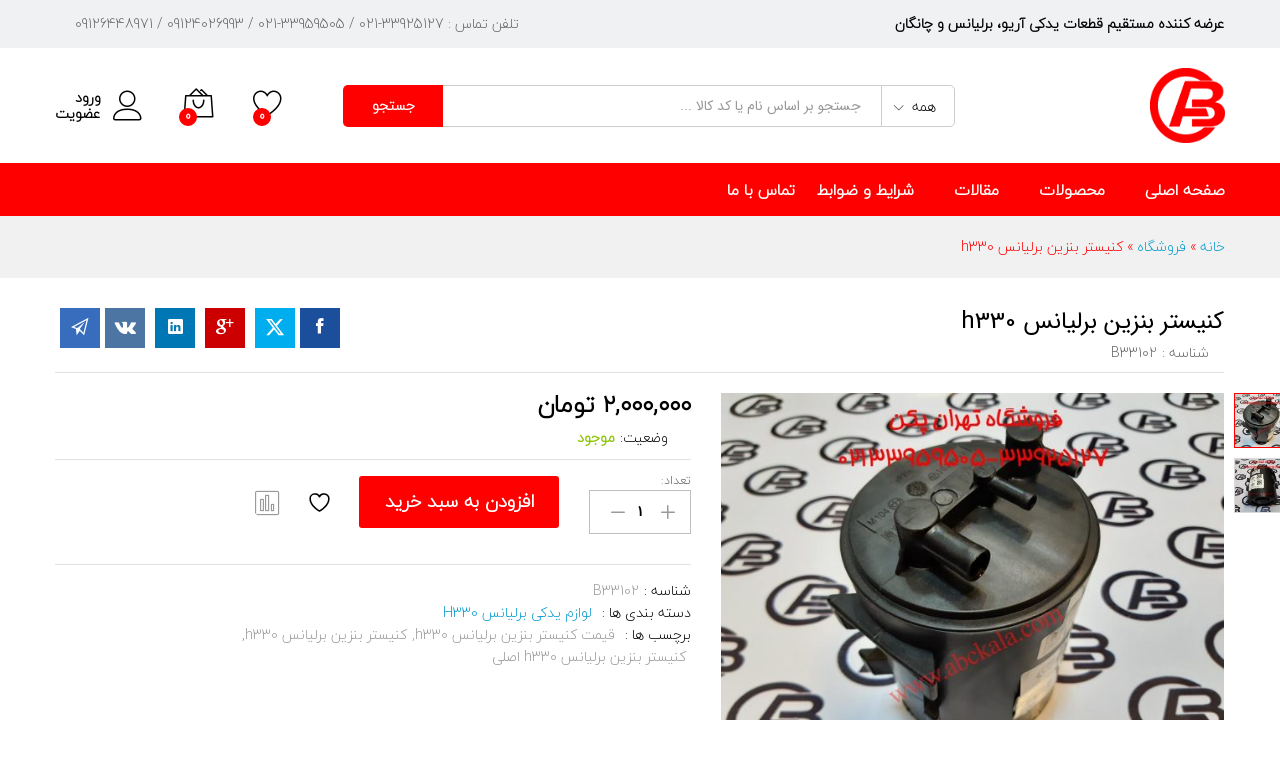

--- FILE ---
content_type: text/html; charset=UTF-8
request_url: https://abckala.com/product/%DA%A9%D9%86%DB%8C%D8%B3%D8%AA%D8%B1-%D8%A8%D9%86%D8%B2%DB%8C%D9%86-%D8%A8%D8%B1%D9%84%DB%8C%D8%A7%D9%86%D8%B3-h330/
body_size: 33933
content:
<!DOCTYPE html>
<html dir="rtl" lang="fa-IR">
<head><meta charset="UTF-8"><script>if(navigator.userAgent.match(/MSIE|Internet Explorer/i)||navigator.userAgent.match(/Trident\/7\..*?rv:11/i)){var href=document.location.href;if(!href.match(/[?&]nowprocket/)){if(href.indexOf("?")==-1){if(href.indexOf("#")==-1){document.location.href=href+"?nowprocket=1"}else{document.location.href=href.replace("#","?nowprocket=1#")}}else{if(href.indexOf("#")==-1){document.location.href=href+"&nowprocket=1"}else{document.location.href=href.replace("#","&nowprocket=1#")}}}}</script><script>(()=>{class RocketLazyLoadScripts{constructor(){this.v="2.0.4",this.userEvents=["keydown","keyup","mousedown","mouseup","mousemove","mouseover","mouseout","touchmove","touchstart","touchend","touchcancel","wheel","click","dblclick","input"],this.attributeEvents=["onblur","onclick","oncontextmenu","ondblclick","onfocus","onmousedown","onmouseenter","onmouseleave","onmousemove","onmouseout","onmouseover","onmouseup","onmousewheel","onscroll","onsubmit"]}async t(){this.i(),this.o(),/iP(ad|hone)/.test(navigator.userAgent)&&this.h(),this.u(),this.l(this),this.m(),this.k(this),this.p(this),this._(),await Promise.all([this.R(),this.L()]),this.lastBreath=Date.now(),this.S(this),this.P(),this.D(),this.O(),this.M(),await this.C(this.delayedScripts.normal),await this.C(this.delayedScripts.defer),await this.C(this.delayedScripts.async),await this.T(),await this.F(),await this.j(),await this.A(),window.dispatchEvent(new Event("rocket-allScriptsLoaded")),this.everythingLoaded=!0,this.lastTouchEnd&&await new Promise(t=>setTimeout(t,500-Date.now()+this.lastTouchEnd)),this.I(),this.H(),this.U(),this.W()}i(){this.CSPIssue=sessionStorage.getItem("rocketCSPIssue"),document.addEventListener("securitypolicyviolation",t=>{this.CSPIssue||"script-src-elem"!==t.violatedDirective||"data"!==t.blockedURI||(this.CSPIssue=!0,sessionStorage.setItem("rocketCSPIssue",!0))},{isRocket:!0})}o(){window.addEventListener("pageshow",t=>{this.persisted=t.persisted,this.realWindowLoadedFired=!0},{isRocket:!0}),window.addEventListener("pagehide",()=>{this.onFirstUserAction=null},{isRocket:!0})}h(){let t;function e(e){t=e}window.addEventListener("touchstart",e,{isRocket:!0}),window.addEventListener("touchend",function i(o){o.changedTouches[0]&&t.changedTouches[0]&&Math.abs(o.changedTouches[0].pageX-t.changedTouches[0].pageX)<10&&Math.abs(o.changedTouches[0].pageY-t.changedTouches[0].pageY)<10&&o.timeStamp-t.timeStamp<200&&(window.removeEventListener("touchstart",e,{isRocket:!0}),window.removeEventListener("touchend",i,{isRocket:!0}),"INPUT"===o.target.tagName&&"text"===o.target.type||(o.target.dispatchEvent(new TouchEvent("touchend",{target:o.target,bubbles:!0})),o.target.dispatchEvent(new MouseEvent("mouseover",{target:o.target,bubbles:!0})),o.target.dispatchEvent(new PointerEvent("click",{target:o.target,bubbles:!0,cancelable:!0,detail:1,clientX:o.changedTouches[0].clientX,clientY:o.changedTouches[0].clientY})),event.preventDefault()))},{isRocket:!0})}q(t){this.userActionTriggered||("mousemove"!==t.type||this.firstMousemoveIgnored?"keyup"===t.type||"mouseover"===t.type||"mouseout"===t.type||(this.userActionTriggered=!0,this.onFirstUserAction&&this.onFirstUserAction()):this.firstMousemoveIgnored=!0),"click"===t.type&&t.preventDefault(),t.stopPropagation(),t.stopImmediatePropagation(),"touchstart"===this.lastEvent&&"touchend"===t.type&&(this.lastTouchEnd=Date.now()),"click"===t.type&&(this.lastTouchEnd=0),this.lastEvent=t.type,t.composedPath&&t.composedPath()[0].getRootNode()instanceof ShadowRoot&&(t.rocketTarget=t.composedPath()[0]),this.savedUserEvents.push(t)}u(){this.savedUserEvents=[],this.userEventHandler=this.q.bind(this),this.userEvents.forEach(t=>window.addEventListener(t,this.userEventHandler,{passive:!1,isRocket:!0})),document.addEventListener("visibilitychange",this.userEventHandler,{isRocket:!0})}U(){this.userEvents.forEach(t=>window.removeEventListener(t,this.userEventHandler,{passive:!1,isRocket:!0})),document.removeEventListener("visibilitychange",this.userEventHandler,{isRocket:!0}),this.savedUserEvents.forEach(t=>{(t.rocketTarget||t.target).dispatchEvent(new window[t.constructor.name](t.type,t))})}m(){const t="return false",e=Array.from(this.attributeEvents,t=>"data-rocket-"+t),i="["+this.attributeEvents.join("],[")+"]",o="[data-rocket-"+this.attributeEvents.join("],[data-rocket-")+"]",s=(e,i,o)=>{o&&o!==t&&(e.setAttribute("data-rocket-"+i,o),e["rocket"+i]=new Function("event",o),e.setAttribute(i,t))};new MutationObserver(t=>{for(const n of t)"attributes"===n.type&&(n.attributeName.startsWith("data-rocket-")||this.everythingLoaded?n.attributeName.startsWith("data-rocket-")&&this.everythingLoaded&&this.N(n.target,n.attributeName.substring(12)):s(n.target,n.attributeName,n.target.getAttribute(n.attributeName))),"childList"===n.type&&n.addedNodes.forEach(t=>{if(t.nodeType===Node.ELEMENT_NODE)if(this.everythingLoaded)for(const i of[t,...t.querySelectorAll(o)])for(const t of i.getAttributeNames())e.includes(t)&&this.N(i,t.substring(12));else for(const e of[t,...t.querySelectorAll(i)])for(const t of e.getAttributeNames())this.attributeEvents.includes(t)&&s(e,t,e.getAttribute(t))})}).observe(document,{subtree:!0,childList:!0,attributeFilter:[...this.attributeEvents,...e]})}I(){this.attributeEvents.forEach(t=>{document.querySelectorAll("[data-rocket-"+t+"]").forEach(e=>{this.N(e,t)})})}N(t,e){const i=t.getAttribute("data-rocket-"+e);i&&(t.setAttribute(e,i),t.removeAttribute("data-rocket-"+e))}k(t){Object.defineProperty(HTMLElement.prototype,"onclick",{get(){return this.rocketonclick||null},set(e){this.rocketonclick=e,this.setAttribute(t.everythingLoaded?"onclick":"data-rocket-onclick","this.rocketonclick(event)")}})}S(t){function e(e,i){let o=e[i];e[i]=null,Object.defineProperty(e,i,{get:()=>o,set(s){t.everythingLoaded?o=s:e["rocket"+i]=o=s}})}e(document,"onreadystatechange"),e(window,"onload"),e(window,"onpageshow");try{Object.defineProperty(document,"readyState",{get:()=>t.rocketReadyState,set(e){t.rocketReadyState=e},configurable:!0}),document.readyState="loading"}catch(t){console.log("WPRocket DJE readyState conflict, bypassing")}}l(t){this.originalAddEventListener=EventTarget.prototype.addEventListener,this.originalRemoveEventListener=EventTarget.prototype.removeEventListener,this.savedEventListeners=[],EventTarget.prototype.addEventListener=function(e,i,o){o&&o.isRocket||!t.B(e,this)&&!t.userEvents.includes(e)||t.B(e,this)&&!t.userActionTriggered||e.startsWith("rocket-")||t.everythingLoaded?t.originalAddEventListener.call(this,e,i,o):(t.savedEventListeners.push({target:this,remove:!1,type:e,func:i,options:o}),"mouseenter"!==e&&"mouseleave"!==e||t.originalAddEventListener.call(this,e,t.savedUserEvents.push,o))},EventTarget.prototype.removeEventListener=function(e,i,o){o&&o.isRocket||!t.B(e,this)&&!t.userEvents.includes(e)||t.B(e,this)&&!t.userActionTriggered||e.startsWith("rocket-")||t.everythingLoaded?t.originalRemoveEventListener.call(this,e,i,o):t.savedEventListeners.push({target:this,remove:!0,type:e,func:i,options:o})}}J(t,e){this.savedEventListeners=this.savedEventListeners.filter(i=>{let o=i.type,s=i.target||window;return e!==o||t!==s||(this.B(o,s)&&(i.type="rocket-"+o),this.$(i),!1)})}H(){EventTarget.prototype.addEventListener=this.originalAddEventListener,EventTarget.prototype.removeEventListener=this.originalRemoveEventListener,this.savedEventListeners.forEach(t=>this.$(t))}$(t){t.remove?this.originalRemoveEventListener.call(t.target,t.type,t.func,t.options):this.originalAddEventListener.call(t.target,t.type,t.func,t.options)}p(t){let e;function i(e){return t.everythingLoaded?e:e.split(" ").map(t=>"load"===t||t.startsWith("load.")?"rocket-jquery-load":t).join(" ")}function o(o){function s(e){const s=o.fn[e];o.fn[e]=o.fn.init.prototype[e]=function(){return this[0]===window&&t.userActionTriggered&&("string"==typeof arguments[0]||arguments[0]instanceof String?arguments[0]=i(arguments[0]):"object"==typeof arguments[0]&&Object.keys(arguments[0]).forEach(t=>{const e=arguments[0][t];delete arguments[0][t],arguments[0][i(t)]=e})),s.apply(this,arguments),this}}if(o&&o.fn&&!t.allJQueries.includes(o)){const e={DOMContentLoaded:[],"rocket-DOMContentLoaded":[]};for(const t in e)document.addEventListener(t,()=>{e[t].forEach(t=>t())},{isRocket:!0});o.fn.ready=o.fn.init.prototype.ready=function(i){function s(){parseInt(o.fn.jquery)>2?setTimeout(()=>i.bind(document)(o)):i.bind(document)(o)}return"function"==typeof i&&(t.realDomReadyFired?!t.userActionTriggered||t.fauxDomReadyFired?s():e["rocket-DOMContentLoaded"].push(s):e.DOMContentLoaded.push(s)),o([])},s("on"),s("one"),s("off"),t.allJQueries.push(o)}e=o}t.allJQueries=[],o(window.jQuery),Object.defineProperty(window,"jQuery",{get:()=>e,set(t){o(t)}})}P(){const t=new Map;document.write=document.writeln=function(e){const i=document.currentScript,o=document.createRange(),s=i.parentElement;let n=t.get(i);void 0===n&&(n=i.nextSibling,t.set(i,n));const c=document.createDocumentFragment();o.setStart(c,0),c.appendChild(o.createContextualFragment(e)),s.insertBefore(c,n)}}async R(){return new Promise(t=>{this.userActionTriggered?t():this.onFirstUserAction=t})}async L(){return new Promise(t=>{document.addEventListener("DOMContentLoaded",()=>{this.realDomReadyFired=!0,t()},{isRocket:!0})})}async j(){return this.realWindowLoadedFired?Promise.resolve():new Promise(t=>{window.addEventListener("load",t,{isRocket:!0})})}M(){this.pendingScripts=[];this.scriptsMutationObserver=new MutationObserver(t=>{for(const e of t)e.addedNodes.forEach(t=>{"SCRIPT"!==t.tagName||t.noModule||t.isWPRocket||this.pendingScripts.push({script:t,promise:new Promise(e=>{const i=()=>{const i=this.pendingScripts.findIndex(e=>e.script===t);i>=0&&this.pendingScripts.splice(i,1),e()};t.addEventListener("load",i,{isRocket:!0}),t.addEventListener("error",i,{isRocket:!0}),setTimeout(i,1e3)})})})}),this.scriptsMutationObserver.observe(document,{childList:!0,subtree:!0})}async F(){await this.X(),this.pendingScripts.length?(await this.pendingScripts[0].promise,await this.F()):this.scriptsMutationObserver.disconnect()}D(){this.delayedScripts={normal:[],async:[],defer:[]},document.querySelectorAll("script[type$=rocketlazyloadscript]").forEach(t=>{t.hasAttribute("data-rocket-src")?t.hasAttribute("async")&&!1!==t.async?this.delayedScripts.async.push(t):t.hasAttribute("defer")&&!1!==t.defer||"module"===t.getAttribute("data-rocket-type")?this.delayedScripts.defer.push(t):this.delayedScripts.normal.push(t):this.delayedScripts.normal.push(t)})}async _(){await this.L();let t=[];document.querySelectorAll("script[type$=rocketlazyloadscript][data-rocket-src]").forEach(e=>{let i=e.getAttribute("data-rocket-src");if(i&&!i.startsWith("data:")){i.startsWith("//")&&(i=location.protocol+i);try{const o=new URL(i).origin;o!==location.origin&&t.push({src:o,crossOrigin:e.crossOrigin||"module"===e.getAttribute("data-rocket-type")})}catch(t){}}}),t=[...new Map(t.map(t=>[JSON.stringify(t),t])).values()],this.Y(t,"preconnect")}async G(t){if(await this.K(),!0!==t.noModule||!("noModule"in HTMLScriptElement.prototype))return new Promise(e=>{let i;function o(){(i||t).setAttribute("data-rocket-status","executed"),e()}try{if(navigator.userAgent.includes("Firefox/")||""===navigator.vendor||this.CSPIssue)i=document.createElement("script"),[...t.attributes].forEach(t=>{let e=t.nodeName;"type"!==e&&("data-rocket-type"===e&&(e="type"),"data-rocket-src"===e&&(e="src"),i.setAttribute(e,t.nodeValue))}),t.text&&(i.text=t.text),t.nonce&&(i.nonce=t.nonce),i.hasAttribute("src")?(i.addEventListener("load",o,{isRocket:!0}),i.addEventListener("error",()=>{i.setAttribute("data-rocket-status","failed-network"),e()},{isRocket:!0}),setTimeout(()=>{i.isConnected||e()},1)):(i.text=t.text,o()),i.isWPRocket=!0,t.parentNode.replaceChild(i,t);else{const i=t.getAttribute("data-rocket-type"),s=t.getAttribute("data-rocket-src");i?(t.type=i,t.removeAttribute("data-rocket-type")):t.removeAttribute("type"),t.addEventListener("load",o,{isRocket:!0}),t.addEventListener("error",i=>{this.CSPIssue&&i.target.src.startsWith("data:")?(console.log("WPRocket: CSP fallback activated"),t.removeAttribute("src"),this.G(t).then(e)):(t.setAttribute("data-rocket-status","failed-network"),e())},{isRocket:!0}),s?(t.fetchPriority="high",t.removeAttribute("data-rocket-src"),t.src=s):t.src="data:text/javascript;base64,"+window.btoa(unescape(encodeURIComponent(t.text)))}}catch(i){t.setAttribute("data-rocket-status","failed-transform"),e()}});t.setAttribute("data-rocket-status","skipped")}async C(t){const e=t.shift();return e?(e.isConnected&&await this.G(e),this.C(t)):Promise.resolve()}O(){this.Y([...this.delayedScripts.normal,...this.delayedScripts.defer,...this.delayedScripts.async],"preload")}Y(t,e){this.trash=this.trash||[];let i=!0;var o=document.createDocumentFragment();t.forEach(t=>{const s=t.getAttribute&&t.getAttribute("data-rocket-src")||t.src;if(s&&!s.startsWith("data:")){const n=document.createElement("link");n.href=s,n.rel=e,"preconnect"!==e&&(n.as="script",n.fetchPriority=i?"high":"low"),t.getAttribute&&"module"===t.getAttribute("data-rocket-type")&&(n.crossOrigin=!0),t.crossOrigin&&(n.crossOrigin=t.crossOrigin),t.integrity&&(n.integrity=t.integrity),t.nonce&&(n.nonce=t.nonce),o.appendChild(n),this.trash.push(n),i=!1}}),document.head.appendChild(o)}W(){this.trash.forEach(t=>t.remove())}async T(){try{document.readyState="interactive"}catch(t){}this.fauxDomReadyFired=!0;try{await this.K(),this.J(document,"readystatechange"),document.dispatchEvent(new Event("rocket-readystatechange")),await this.K(),document.rocketonreadystatechange&&document.rocketonreadystatechange(),await this.K(),this.J(document,"DOMContentLoaded"),document.dispatchEvent(new Event("rocket-DOMContentLoaded")),await this.K(),this.J(window,"DOMContentLoaded"),window.dispatchEvent(new Event("rocket-DOMContentLoaded"))}catch(t){console.error(t)}}async A(){try{document.readyState="complete"}catch(t){}try{await this.K(),this.J(document,"readystatechange"),document.dispatchEvent(new Event("rocket-readystatechange")),await this.K(),document.rocketonreadystatechange&&document.rocketonreadystatechange(),await this.K(),this.J(window,"load"),window.dispatchEvent(new Event("rocket-load")),await this.K(),window.rocketonload&&window.rocketonload(),await this.K(),this.allJQueries.forEach(t=>t(window).trigger("rocket-jquery-load")),await this.K(),this.J(window,"pageshow");const t=new Event("rocket-pageshow");t.persisted=this.persisted,window.dispatchEvent(t),await this.K(),window.rocketonpageshow&&window.rocketonpageshow({persisted:this.persisted})}catch(t){console.error(t)}}async K(){Date.now()-this.lastBreath>45&&(await this.X(),this.lastBreath=Date.now())}async X(){return document.hidden?new Promise(t=>setTimeout(t)):new Promise(t=>requestAnimationFrame(t))}B(t,e){return e===document&&"readystatechange"===t||(e===document&&"DOMContentLoaded"===t||(e===window&&"DOMContentLoaded"===t||(e===window&&"load"===t||e===window&&"pageshow"===t)))}static run(){(new RocketLazyLoadScripts).t()}}RocketLazyLoadScripts.run()})();</script>
    
    <meta name="viewport" content="width=device-width, initial-scale=1">
    <link rel="pingback" href="">

					<script type="rocketlazyloadscript">document.documentElement.className = document.documentElement.className + ' yes-js js_active js'</script>
				<link rel="preload" href="https://abckala.com/wp-content/themes/martfury/fonts/linearicons.woff2" as="font" type="font/woff2" crossorigin>
	<link rel="preload" href="https://abckala.com/wp-content/themes/martfury/fonts/eleganticons.woff2" as="font" type="font/woff2" crossorigin>
	<link rel="preload" href="https://abckala.com/wp-content/themes/martfury/fonts/ionicons.woff2" as="font" type="font/woff2" crossorigin>
	<meta name='robots' content='index, follow, max-image-preview:large, max-snippet:-1, max-video-preview:-1' />

	<!-- This site is optimized with the Yoast SEO plugin v26.6 - https://yoast.com/wordpress/plugins/seo/ -->
	<title>کنیستر بنزین برلیانس h330 - فروشگاه لوازم یدکی تهران پکن</title>
	<link rel="canonical" href="https://abckala.com/product/کنیستر-بنزین-برلیانس-h330/" />
	<meta property="og:locale" content="fa_IR" />
	<meta property="og:type" content="article" />
	<meta property="og:title" content="کنیستر بنزین برلیانس h330 - فروشگاه لوازم یدکی تهران پکن" />
	<meta property="og:description" content="کنیستر بنزین برلیانس h330 کنیستر بنزین برلیانس h330 در خودروهای بنزینی مخزنی وجود دارد که نام آن کنیستر است که  وظیفه کنیستر جذب بخارات بنزین است.  کنیستر دارای موادی از جنس کربن متخلخل است که به واسطه دارا بودن سطوح متخلخل بسیار می‌تواند همچون یک اسفنج، بخارات بنزین را به خود جذب کند." />
	<meta property="og:url" content="https://abckala.com/product/کنیستر-بنزین-برلیانس-h330/" />
	<meta property="og:site_name" content="فروشگاه لوازم یدکی تهران پکن" />
	<meta property="article:modified_time" content="2025-10-15T13:38:18+00:00" />
	<meta property="og:image" content="https://abckala.com/wp-content/uploads/2023/01/کنیستر-بنزین-برلیانس-h330.jpg" />
	<meta property="og:image:width" content="1024" />
	<meta property="og:image:height" content="768" />
	<meta property="og:image:type" content="image/jpeg" />
	<meta name="twitter:card" content="summary_large_image" />
	<script type="application/ld+json" class="yoast-schema-graph">{"@context":"https://schema.org","@graph":[{"@type":"WebPage","@id":"https://abckala.com/product/%da%a9%d9%86%db%8c%d8%b3%d8%aa%d8%b1-%d8%a8%d9%86%d8%b2%db%8c%d9%86-%d8%a8%d8%b1%d9%84%db%8c%d8%a7%d9%86%d8%b3-h330/","url":"https://abckala.com/product/%da%a9%d9%86%db%8c%d8%b3%d8%aa%d8%b1-%d8%a8%d9%86%d8%b2%db%8c%d9%86-%d8%a8%d8%b1%d9%84%db%8c%d8%a7%d9%86%d8%b3-h330/","name":"کنیستر بنزین برلیانس h330 - فروشگاه لوازم یدکی تهران پکن","isPartOf":{"@id":"https://abckala.com/#website"},"primaryImageOfPage":{"@id":"https://abckala.com/product/%da%a9%d9%86%db%8c%d8%b3%d8%aa%d8%b1-%d8%a8%d9%86%d8%b2%db%8c%d9%86-%d8%a8%d8%b1%d9%84%db%8c%d8%a7%d9%86%d8%b3-h330/#primaryimage"},"image":{"@id":"https://abckala.com/product/%da%a9%d9%86%db%8c%d8%b3%d8%aa%d8%b1-%d8%a8%d9%86%d8%b2%db%8c%d9%86-%d8%a8%d8%b1%d9%84%db%8c%d8%a7%d9%86%d8%b3-h330/#primaryimage"},"thumbnailUrl":"https://abckala.com/wp-content/uploads/2023/01/کنیستر-بنزین-برلیانس-h330.jpg","datePublished":"2020-01-11T08:20:00+00:00","dateModified":"2025-10-15T13:38:18+00:00","breadcrumb":{"@id":"https://abckala.com/product/%da%a9%d9%86%db%8c%d8%b3%d8%aa%d8%b1-%d8%a8%d9%86%d8%b2%db%8c%d9%86-%d8%a8%d8%b1%d9%84%db%8c%d8%a7%d9%86%d8%b3-h330/#breadcrumb"},"inLanguage":"fa-IR","potentialAction":[{"@type":"ReadAction","target":["https://abckala.com/product/%da%a9%d9%86%db%8c%d8%b3%d8%aa%d8%b1-%d8%a8%d9%86%d8%b2%db%8c%d9%86-%d8%a8%d8%b1%d9%84%db%8c%d8%a7%d9%86%d8%b3-h330/"]}]},{"@type":"ImageObject","inLanguage":"fa-IR","@id":"https://abckala.com/product/%da%a9%d9%86%db%8c%d8%b3%d8%aa%d8%b1-%d8%a8%d9%86%d8%b2%db%8c%d9%86-%d8%a8%d8%b1%d9%84%db%8c%d8%a7%d9%86%d8%b3-h330/#primaryimage","url":"https://abckala.com/wp-content/uploads/2023/01/کنیستر-بنزین-برلیانس-h330.jpg","contentUrl":"https://abckala.com/wp-content/uploads/2023/01/کنیستر-بنزین-برلیانس-h330.jpg","width":1024,"height":768,"caption":"کنیستر بنزین برلیانس h330"},{"@type":"BreadcrumbList","@id":"https://abckala.com/product/%da%a9%d9%86%db%8c%d8%b3%d8%aa%d8%b1-%d8%a8%d9%86%d8%b2%db%8c%d9%86-%d8%a8%d8%b1%d9%84%db%8c%d8%a7%d9%86%d8%b3-h330/#breadcrumb","itemListElement":[{"@type":"ListItem","position":1,"name":"خانه","item":"https://abckala.com/"},{"@type":"ListItem","position":2,"name":"فروشگاه","item":"https://abckala.com/shop/"},{"@type":"ListItem","position":3,"name":"کنیستر بنزین برلیانس h330"}]},{"@type":"WebSite","@id":"https://abckala.com/#website","url":"https://abckala.com/","name":"فروشگاه لوازم یدکی تهران پکن","description":"عرضه کننده مستقیم قطعات یدکی آریو ، برلیانس و چانگان","publisher":{"@id":"https://abckala.com/#organization"},"potentialAction":[{"@type":"SearchAction","target":{"@type":"EntryPoint","urlTemplate":"https://abckala.com/?s={search_term_string}"},"query-input":{"@type":"PropertyValueSpecification","valueRequired":true,"valueName":"search_term_string"}}],"inLanguage":"fa-IR"},{"@type":"Organization","@id":"https://abckala.com/#organization","name":"شرکت بازرگانی تهران پکن","url":"https://abckala.com/","logo":{"@type":"ImageObject","inLanguage":"fa-IR","@id":"https://abckala.com/#/schema/logo/image/","url":"https://abckala.com/wp-content/uploads/2023/01/abckala-logo.png","contentUrl":"https://abckala.com/wp-content/uploads/2023/01/abckala-logo.png","width":379,"height":379,"caption":"شرکت بازرگانی تهران پکن"},"image":{"@id":"https://abckala.com/#/schema/logo/image/"},"sameAs":["https://www.instagram.com/brilliance_abckala"]}]}</script>
	<!-- / Yoast SEO plugin. -->


<link rel="alternate" type="application/rss+xml" title="فروشگاه لوازم یدکی تهران پکن &raquo; خوراک" href="https://abckala.com/feed/" />
<link rel="alternate" type="application/rss+xml" title="فروشگاه لوازم یدکی تهران پکن &raquo; خوراک دیدگاه‌ها" href="https://abckala.com/comments/feed/" />
<link rel="alternate" type="application/rss+xml" title="فروشگاه لوازم یدکی تهران پکن &raquo; کنیستر بنزین برلیانس h330 خوراک دیدگاه‌ها" href="https://abckala.com/product/%da%a9%d9%86%db%8c%d8%b3%d8%aa%d8%b1-%d8%a8%d9%86%d8%b2%db%8c%d9%86-%d8%a8%d8%b1%d9%84%db%8c%d8%a7%d9%86%d8%b3-h330/feed/" />
<link rel="alternate" title="oEmbed (JSON)" type="application/json+oembed" href="https://abckala.com/wp-json/oembed/1.0/embed?url=https%3A%2F%2Fabckala.com%2Fproduct%2F%25da%25a9%25d9%2586%25db%258c%25d8%25b3%25d8%25aa%25d8%25b1-%25d8%25a8%25d9%2586%25d8%25b2%25db%258c%25d9%2586-%25d8%25a8%25d8%25b1%25d9%2584%25db%258c%25d8%25a7%25d9%2586%25d8%25b3-h330%2F" />
<link rel="alternate" title="oEmbed (XML)" type="text/xml+oembed" href="https://abckala.com/wp-json/oembed/1.0/embed?url=https%3A%2F%2Fabckala.com%2Fproduct%2F%25da%25a9%25d9%2586%25db%258c%25d8%25b3%25d8%25aa%25d8%25b1-%25d8%25a8%25d9%2586%25d8%25b2%25db%258c%25d9%2586-%25d8%25a8%25d8%25b1%25d9%2584%25db%258c%25d8%25a7%25d9%2586%25d8%25b3-h330%2F&#038;format=xml" />
<style id='wp-img-auto-sizes-contain-inline-css' type='text/css'>
img:is([sizes=auto i],[sizes^="auto," i]){contain-intrinsic-size:3000px 1500px}
/*# sourceURL=wp-img-auto-sizes-contain-inline-css */
</style>
<style id='wp-emoji-styles-inline-css' type='text/css'>

	img.wp-smiley, img.emoji {
		display: inline !important;
		border: none !important;
		box-shadow: none !important;
		height: 1em !important;
		width: 1em !important;
		margin: 0 0.07em !important;
		vertical-align: -0.1em !important;
		background: none !important;
		padding: 0 !important;
	}
/*# sourceURL=wp-emoji-styles-inline-css */
</style>
<link rel='stylesheet' id='wp-block-library-rtl-css' href='https://abckala.com/wp-includes/css/dist/block-library/style-rtl.min.css?ver=a4260a9839df9a5df14e2326806c1e38' type='text/css' media='all' />
<style id='wp-block-library-theme-inline-css' type='text/css'>
.wp-block-audio :where(figcaption){color:#555;font-size:13px;text-align:center}.is-dark-theme .wp-block-audio :where(figcaption){color:#ffffffa6}.wp-block-audio{margin:0 0 1em}.wp-block-code{border:1px solid #ccc;border-radius:4px;font-family:Menlo,Consolas,monaco,monospace;padding:.8em 1em}.wp-block-embed :where(figcaption){color:#555;font-size:13px;text-align:center}.is-dark-theme .wp-block-embed :where(figcaption){color:#ffffffa6}.wp-block-embed{margin:0 0 1em}.blocks-gallery-caption{color:#555;font-size:13px;text-align:center}.is-dark-theme .blocks-gallery-caption{color:#ffffffa6}:root :where(.wp-block-image figcaption){color:#555;font-size:13px;text-align:center}.is-dark-theme :root :where(.wp-block-image figcaption){color:#ffffffa6}.wp-block-image{margin:0 0 1em}.wp-block-pullquote{border-bottom:4px solid;border-top:4px solid;color:currentColor;margin-bottom:1.75em}.wp-block-pullquote :where(cite),.wp-block-pullquote :where(footer),.wp-block-pullquote__citation{color:currentColor;font-size:.8125em;font-style:normal;text-transform:uppercase}.wp-block-quote{border-left:.25em solid;margin:0 0 1.75em;padding-left:1em}.wp-block-quote cite,.wp-block-quote footer{color:currentColor;font-size:.8125em;font-style:normal;position:relative}.wp-block-quote:where(.has-text-align-right){border-left:none;border-right:.25em solid;padding-left:0;padding-right:1em}.wp-block-quote:where(.has-text-align-center){border:none;padding-left:0}.wp-block-quote.is-large,.wp-block-quote.is-style-large,.wp-block-quote:where(.is-style-plain){border:none}.wp-block-search .wp-block-search__label{font-weight:700}.wp-block-search__button{border:1px solid #ccc;padding:.375em .625em}:where(.wp-block-group.has-background){padding:1.25em 2.375em}.wp-block-separator.has-css-opacity{opacity:.4}.wp-block-separator{border:none;border-bottom:2px solid;margin-left:auto;margin-right:auto}.wp-block-separator.has-alpha-channel-opacity{opacity:1}.wp-block-separator:not(.is-style-wide):not(.is-style-dots){width:100px}.wp-block-separator.has-background:not(.is-style-dots){border-bottom:none;height:1px}.wp-block-separator.has-background:not(.is-style-wide):not(.is-style-dots){height:2px}.wp-block-table{margin:0 0 1em}.wp-block-table td,.wp-block-table th{word-break:normal}.wp-block-table :where(figcaption){color:#555;font-size:13px;text-align:center}.is-dark-theme .wp-block-table :where(figcaption){color:#ffffffa6}.wp-block-video :where(figcaption){color:#555;font-size:13px;text-align:center}.is-dark-theme .wp-block-video :where(figcaption){color:#ffffffa6}.wp-block-video{margin:0 0 1em}:root :where(.wp-block-template-part.has-background){margin-bottom:0;margin-top:0;padding:1.25em 2.375em}
/*# sourceURL=/wp-includes/css/dist/block-library/theme.min.css */
</style>
<style id='classic-theme-styles-inline-css' type='text/css'>
/*! This file is auto-generated */
.wp-block-button__link{color:#fff;background-color:#32373c;border-radius:9999px;box-shadow:none;text-decoration:none;padding:calc(.667em + 2px) calc(1.333em + 2px);font-size:1.125em}.wp-block-file__button{background:#32373c;color:#fff;text-decoration:none}
/*# sourceURL=/wp-includes/css/classic-themes.min.css */
</style>
<link data-minify="1" rel='stylesheet' id='jquery-selectBox-css' href='https://abckala.com/wp-content/cache/min/1/wp-content/plugins/yith-woocommerce-wishlist/assets/css/jquery.selectBox.css?ver=1766007373' type='text/css' media='all' />
<link data-minify="1" rel='stylesheet' id='woocommerce_prettyPhoto_css-rtl-css' href='https://abckala.com/wp-content/cache/min/1/wp-content/plugins/woocommerce/assets/css/prettyPhoto-rtl.css?ver=1766007373' type='text/css' media='all' />
<link data-minify="1" rel='stylesheet' id='yith-wcwl-main-css' href='https://abckala.com/wp-content/cache/min/1/wp-content/plugins/yith-woocommerce-wishlist/assets/css/style.css?ver=1766007373' type='text/css' media='all' />
<style id='yith-wcwl-main-inline-css' type='text/css'>
 :root { --color-add-to-wishlist-background: #333333; --color-add-to-wishlist-text: #FFFFFF; --color-add-to-wishlist-border: #333333; --color-add-to-wishlist-background-hover: #333333; --color-add-to-wishlist-text-hover: #FFFFFF; --color-add-to-wishlist-border-hover: #333333; --rounded-corners-radius: 16px; --color-add-to-cart-background: #333333; --color-add-to-cart-text: #FFFFFF; --color-add-to-cart-border: #333333; --color-add-to-cart-background-hover: #4F4F4F; --color-add-to-cart-text-hover: #FFFFFF; --color-add-to-cart-border-hover: #4F4F4F; --add-to-cart-rounded-corners-radius: 16px; --color-button-style-1-background: #333333; --color-button-style-1-text: #FFFFFF; --color-button-style-1-border: #333333; --color-button-style-1-background-hover: #4F4F4F; --color-button-style-1-text-hover: #FFFFFF; --color-button-style-1-border-hover: #4F4F4F; --color-button-style-2-background: #333333; --color-button-style-2-text: #FFFFFF; --color-button-style-2-border: #333333; --color-button-style-2-background-hover: #4F4F4F; --color-button-style-2-text-hover: #FFFFFF; --color-button-style-2-border-hover: #4F4F4F; --color-wishlist-table-background: #FFFFFF; --color-wishlist-table-text: #6d6c6c; --color-wishlist-table-border: #FFFFFF; --color-headers-background: #F4F4F4; --color-share-button-color: #FFFFFF; --color-share-button-color-hover: #FFFFFF; --color-fb-button-background: #39599E; --color-fb-button-background-hover: #595A5A; --color-tw-button-background: #45AFE2; --color-tw-button-background-hover: #595A5A; --color-pr-button-background: #AB2E31; --color-pr-button-background-hover: #595A5A; --color-em-button-background: #FBB102; --color-em-button-background-hover: #595A5A; --color-wa-button-background: #00A901; --color-wa-button-background-hover: #595A5A; --feedback-duration: 3s } 
 :root { --color-add-to-wishlist-background: #333333; --color-add-to-wishlist-text: #FFFFFF; --color-add-to-wishlist-border: #333333; --color-add-to-wishlist-background-hover: #333333; --color-add-to-wishlist-text-hover: #FFFFFF; --color-add-to-wishlist-border-hover: #333333; --rounded-corners-radius: 16px; --color-add-to-cart-background: #333333; --color-add-to-cart-text: #FFFFFF; --color-add-to-cart-border: #333333; --color-add-to-cart-background-hover: #4F4F4F; --color-add-to-cart-text-hover: #FFFFFF; --color-add-to-cart-border-hover: #4F4F4F; --add-to-cart-rounded-corners-radius: 16px; --color-button-style-1-background: #333333; --color-button-style-1-text: #FFFFFF; --color-button-style-1-border: #333333; --color-button-style-1-background-hover: #4F4F4F; --color-button-style-1-text-hover: #FFFFFF; --color-button-style-1-border-hover: #4F4F4F; --color-button-style-2-background: #333333; --color-button-style-2-text: #FFFFFF; --color-button-style-2-border: #333333; --color-button-style-2-background-hover: #4F4F4F; --color-button-style-2-text-hover: #FFFFFF; --color-button-style-2-border-hover: #4F4F4F; --color-wishlist-table-background: #FFFFFF; --color-wishlist-table-text: #6d6c6c; --color-wishlist-table-border: #FFFFFF; --color-headers-background: #F4F4F4; --color-share-button-color: #FFFFFF; --color-share-button-color-hover: #FFFFFF; --color-fb-button-background: #39599E; --color-fb-button-background-hover: #595A5A; --color-tw-button-background: #45AFE2; --color-tw-button-background-hover: #595A5A; --color-pr-button-background: #AB2E31; --color-pr-button-background-hover: #595A5A; --color-em-button-background: #FBB102; --color-em-button-background-hover: #595A5A; --color-wa-button-background: #00A901; --color-wa-button-background-hover: #595A5A; --feedback-duration: 3s } 
/*# sourceURL=yith-wcwl-main-inline-css */
</style>
<style id='global-styles-inline-css' type='text/css'>
:root{--wp--preset--aspect-ratio--square: 1;--wp--preset--aspect-ratio--4-3: 4/3;--wp--preset--aspect-ratio--3-4: 3/4;--wp--preset--aspect-ratio--3-2: 3/2;--wp--preset--aspect-ratio--2-3: 2/3;--wp--preset--aspect-ratio--16-9: 16/9;--wp--preset--aspect-ratio--9-16: 9/16;--wp--preset--color--black: #000000;--wp--preset--color--cyan-bluish-gray: #abb8c3;--wp--preset--color--white: #ffffff;--wp--preset--color--pale-pink: #f78da7;--wp--preset--color--vivid-red: #cf2e2e;--wp--preset--color--luminous-vivid-orange: #ff6900;--wp--preset--color--luminous-vivid-amber: #fcb900;--wp--preset--color--light-green-cyan: #7bdcb5;--wp--preset--color--vivid-green-cyan: #00d084;--wp--preset--color--pale-cyan-blue: #8ed1fc;--wp--preset--color--vivid-cyan-blue: #0693e3;--wp--preset--color--vivid-purple: #9b51e0;--wp--preset--gradient--vivid-cyan-blue-to-vivid-purple: linear-gradient(135deg,rgb(6,147,227) 0%,rgb(155,81,224) 100%);--wp--preset--gradient--light-green-cyan-to-vivid-green-cyan: linear-gradient(135deg,rgb(122,220,180) 0%,rgb(0,208,130) 100%);--wp--preset--gradient--luminous-vivid-amber-to-luminous-vivid-orange: linear-gradient(135deg,rgb(252,185,0) 0%,rgb(255,105,0) 100%);--wp--preset--gradient--luminous-vivid-orange-to-vivid-red: linear-gradient(135deg,rgb(255,105,0) 0%,rgb(207,46,46) 100%);--wp--preset--gradient--very-light-gray-to-cyan-bluish-gray: linear-gradient(135deg,rgb(238,238,238) 0%,rgb(169,184,195) 100%);--wp--preset--gradient--cool-to-warm-spectrum: linear-gradient(135deg,rgb(74,234,220) 0%,rgb(151,120,209) 20%,rgb(207,42,186) 40%,rgb(238,44,130) 60%,rgb(251,105,98) 80%,rgb(254,248,76) 100%);--wp--preset--gradient--blush-light-purple: linear-gradient(135deg,rgb(255,206,236) 0%,rgb(152,150,240) 100%);--wp--preset--gradient--blush-bordeaux: linear-gradient(135deg,rgb(254,205,165) 0%,rgb(254,45,45) 50%,rgb(107,0,62) 100%);--wp--preset--gradient--luminous-dusk: linear-gradient(135deg,rgb(255,203,112) 0%,rgb(199,81,192) 50%,rgb(65,88,208) 100%);--wp--preset--gradient--pale-ocean: linear-gradient(135deg,rgb(255,245,203) 0%,rgb(182,227,212) 50%,rgb(51,167,181) 100%);--wp--preset--gradient--electric-grass: linear-gradient(135deg,rgb(202,248,128) 0%,rgb(113,206,126) 100%);--wp--preset--gradient--midnight: linear-gradient(135deg,rgb(2,3,129) 0%,rgb(40,116,252) 100%);--wp--preset--font-size--small: 13px;--wp--preset--font-size--medium: 20px;--wp--preset--font-size--large: 36px;--wp--preset--font-size--x-large: 42px;--wp--preset--spacing--20: 0.44rem;--wp--preset--spacing--30: 0.67rem;--wp--preset--spacing--40: 1rem;--wp--preset--spacing--50: 1.5rem;--wp--preset--spacing--60: 2.25rem;--wp--preset--spacing--70: 3.38rem;--wp--preset--spacing--80: 5.06rem;--wp--preset--shadow--natural: 6px 6px 9px rgba(0, 0, 0, 0.2);--wp--preset--shadow--deep: 12px 12px 50px rgba(0, 0, 0, 0.4);--wp--preset--shadow--sharp: 6px 6px 0px rgba(0, 0, 0, 0.2);--wp--preset--shadow--outlined: 6px 6px 0px -3px rgb(255, 255, 255), 6px 6px rgb(0, 0, 0);--wp--preset--shadow--crisp: 6px 6px 0px rgb(0, 0, 0);}:where(.is-layout-flex){gap: 0.5em;}:where(.is-layout-grid){gap: 0.5em;}body .is-layout-flex{display: flex;}.is-layout-flex{flex-wrap: wrap;align-items: center;}.is-layout-flex > :is(*, div){margin: 0;}body .is-layout-grid{display: grid;}.is-layout-grid > :is(*, div){margin: 0;}:where(.wp-block-columns.is-layout-flex){gap: 2em;}:where(.wp-block-columns.is-layout-grid){gap: 2em;}:where(.wp-block-post-template.is-layout-flex){gap: 1.25em;}:where(.wp-block-post-template.is-layout-grid){gap: 1.25em;}.has-black-color{color: var(--wp--preset--color--black) !important;}.has-cyan-bluish-gray-color{color: var(--wp--preset--color--cyan-bluish-gray) !important;}.has-white-color{color: var(--wp--preset--color--white) !important;}.has-pale-pink-color{color: var(--wp--preset--color--pale-pink) !important;}.has-vivid-red-color{color: var(--wp--preset--color--vivid-red) !important;}.has-luminous-vivid-orange-color{color: var(--wp--preset--color--luminous-vivid-orange) !important;}.has-luminous-vivid-amber-color{color: var(--wp--preset--color--luminous-vivid-amber) !important;}.has-light-green-cyan-color{color: var(--wp--preset--color--light-green-cyan) !important;}.has-vivid-green-cyan-color{color: var(--wp--preset--color--vivid-green-cyan) !important;}.has-pale-cyan-blue-color{color: var(--wp--preset--color--pale-cyan-blue) !important;}.has-vivid-cyan-blue-color{color: var(--wp--preset--color--vivid-cyan-blue) !important;}.has-vivid-purple-color{color: var(--wp--preset--color--vivid-purple) !important;}.has-black-background-color{background-color: var(--wp--preset--color--black) !important;}.has-cyan-bluish-gray-background-color{background-color: var(--wp--preset--color--cyan-bluish-gray) !important;}.has-white-background-color{background-color: var(--wp--preset--color--white) !important;}.has-pale-pink-background-color{background-color: var(--wp--preset--color--pale-pink) !important;}.has-vivid-red-background-color{background-color: var(--wp--preset--color--vivid-red) !important;}.has-luminous-vivid-orange-background-color{background-color: var(--wp--preset--color--luminous-vivid-orange) !important;}.has-luminous-vivid-amber-background-color{background-color: var(--wp--preset--color--luminous-vivid-amber) !important;}.has-light-green-cyan-background-color{background-color: var(--wp--preset--color--light-green-cyan) !important;}.has-vivid-green-cyan-background-color{background-color: var(--wp--preset--color--vivid-green-cyan) !important;}.has-pale-cyan-blue-background-color{background-color: var(--wp--preset--color--pale-cyan-blue) !important;}.has-vivid-cyan-blue-background-color{background-color: var(--wp--preset--color--vivid-cyan-blue) !important;}.has-vivid-purple-background-color{background-color: var(--wp--preset--color--vivid-purple) !important;}.has-black-border-color{border-color: var(--wp--preset--color--black) !important;}.has-cyan-bluish-gray-border-color{border-color: var(--wp--preset--color--cyan-bluish-gray) !important;}.has-white-border-color{border-color: var(--wp--preset--color--white) !important;}.has-pale-pink-border-color{border-color: var(--wp--preset--color--pale-pink) !important;}.has-vivid-red-border-color{border-color: var(--wp--preset--color--vivid-red) !important;}.has-luminous-vivid-orange-border-color{border-color: var(--wp--preset--color--luminous-vivid-orange) !important;}.has-luminous-vivid-amber-border-color{border-color: var(--wp--preset--color--luminous-vivid-amber) !important;}.has-light-green-cyan-border-color{border-color: var(--wp--preset--color--light-green-cyan) !important;}.has-vivid-green-cyan-border-color{border-color: var(--wp--preset--color--vivid-green-cyan) !important;}.has-pale-cyan-blue-border-color{border-color: var(--wp--preset--color--pale-cyan-blue) !important;}.has-vivid-cyan-blue-border-color{border-color: var(--wp--preset--color--vivid-cyan-blue) !important;}.has-vivid-purple-border-color{border-color: var(--wp--preset--color--vivid-purple) !important;}.has-vivid-cyan-blue-to-vivid-purple-gradient-background{background: var(--wp--preset--gradient--vivid-cyan-blue-to-vivid-purple) !important;}.has-light-green-cyan-to-vivid-green-cyan-gradient-background{background: var(--wp--preset--gradient--light-green-cyan-to-vivid-green-cyan) !important;}.has-luminous-vivid-amber-to-luminous-vivid-orange-gradient-background{background: var(--wp--preset--gradient--luminous-vivid-amber-to-luminous-vivid-orange) !important;}.has-luminous-vivid-orange-to-vivid-red-gradient-background{background: var(--wp--preset--gradient--luminous-vivid-orange-to-vivid-red) !important;}.has-very-light-gray-to-cyan-bluish-gray-gradient-background{background: var(--wp--preset--gradient--very-light-gray-to-cyan-bluish-gray) !important;}.has-cool-to-warm-spectrum-gradient-background{background: var(--wp--preset--gradient--cool-to-warm-spectrum) !important;}.has-blush-light-purple-gradient-background{background: var(--wp--preset--gradient--blush-light-purple) !important;}.has-blush-bordeaux-gradient-background{background: var(--wp--preset--gradient--blush-bordeaux) !important;}.has-luminous-dusk-gradient-background{background: var(--wp--preset--gradient--luminous-dusk) !important;}.has-pale-ocean-gradient-background{background: var(--wp--preset--gradient--pale-ocean) !important;}.has-electric-grass-gradient-background{background: var(--wp--preset--gradient--electric-grass) !important;}.has-midnight-gradient-background{background: var(--wp--preset--gradient--midnight) !important;}.has-small-font-size{font-size: var(--wp--preset--font-size--small) !important;}.has-medium-font-size{font-size: var(--wp--preset--font-size--medium) !important;}.has-large-font-size{font-size: var(--wp--preset--font-size--large) !important;}.has-x-large-font-size{font-size: var(--wp--preset--font-size--x-large) !important;}
:where(.wp-block-post-template.is-layout-flex){gap: 1.25em;}:where(.wp-block-post-template.is-layout-grid){gap: 1.25em;}
:where(.wp-block-term-template.is-layout-flex){gap: 1.25em;}:where(.wp-block-term-template.is-layout-grid){gap: 1.25em;}
:where(.wp-block-columns.is-layout-flex){gap: 2em;}:where(.wp-block-columns.is-layout-grid){gap: 2em;}
:root :where(.wp-block-pullquote){font-size: 1.5em;line-height: 1.6;}
/*# sourceURL=global-styles-inline-css */
</style>
<link data-minify="1" rel='stylesheet' id='woocommerce-general-rtl-css' href='https://abckala.com/wp-content/cache/min/1/wp-content/plugins/woocommerce/assets/css/woocommerce-rtl.css?ver=1766007373' type='text/css' media='all' />
<style id='woocommerce-inline-inline-css' type='text/css'>
.woocommerce form .form-row .required { visibility: visible; }
/*# sourceURL=woocommerce-inline-inline-css */
</style>
<link data-minify="1" rel='stylesheet' id='wcboost-variation-swatches-css' href='https://abckala.com/wp-content/cache/min/1/wp-content/plugins/wcboost-variation-swatches/assets/css/frontend.css?ver=1766007373' type='text/css' media='all' />
<style id='wcboost-variation-swatches-inline-css' type='text/css'>
:root { --wcboost-swatches-item-width: 30px; --wcboost-swatches-item-height: 30px; }
/*# sourceURL=wcboost-variation-swatches-inline-css */
</style>
<link data-minify="1" rel='stylesheet' id='dashicons-css' href='https://abckala.com/wp-content/cache/min/1/wp-includes/css/dashicons.min.css?ver=1766007405' type='text/css' media='all' />
<style id='dashicons-inline-css' type='text/css'>
[data-font="Dashicons"]:before {font-family: 'Dashicons' !important;content: attr(data-icon) !important;speak: none !important;font-weight: normal !important;font-variant: normal !important;text-transform: none !important;line-height: 1 !important;font-style: normal !important;-webkit-font-smoothing: antialiased !important;-moz-osx-font-smoothing: grayscale !important;}
/*# sourceURL=dashicons-inline-css */
</style>
<link data-minify="1" rel='stylesheet' id='woocommerce-addons-css-css' href='https://abckala.com/wp-content/cache/min/1/wp-content/plugins/woocommerce-product-addons/assets/css/frontend/frontend.css?ver=1766007405' type='text/css' media='all' />
<link rel='stylesheet' id='martfury-fonts-css' href='https://fonts.googleapis.com/css?family=Work+Sans%3A300%2C400%2C500%2C600%2C700%7CLibre+Baskerville%3A400%2C700&#038;subset=latin%2Clatin-ext&#038;ver=20170801' type='text/css' media='all' />
<link data-minify="1" rel='stylesheet' id='linearicons-css' href='https://abckala.com/wp-content/cache/min/1/wp-content/themes/martfury/css/linearicons.min.css?ver=1766007373' type='text/css' media='all' />
<link data-minify="1" rel='stylesheet' id='ionicons-css' href='https://abckala.com/wp-content/cache/min/1/wp-content/themes/martfury/css/ionicons.min.css?ver=1766007373' type='text/css' media='all' />
<link data-minify="1" rel='stylesheet' id='eleganticons-css' href='https://abckala.com/wp-content/cache/min/1/wp-content/themes/martfury/css/eleganticons.min.css?ver=1766007373' type='text/css' media='all' />
<link data-minify="1" rel='stylesheet' id='font-awesome-css' href='https://abckala.com/wp-content/cache/min/1/wp-content/plugins/elementor/assets/lib/font-awesome/css/font-awesome.min.css?ver=1766007373' type='text/css' media='all' />
<style id='font-awesome-inline-css' type='text/css'>
[data-font="FontAwesome"]:before {font-family: 'FontAwesome' !important;content: attr(data-icon) !important;speak: none !important;font-weight: normal !important;font-variant: normal !important;text-transform: none !important;line-height: 1 !important;font-style: normal !important;-webkit-font-smoothing: antialiased !important;-moz-osx-font-smoothing: grayscale !important;}
/*# sourceURL=font-awesome-inline-css */
</style>
<link rel='stylesheet' id='bootstrap-css' href='https://abckala.com/wp-content/themes/martfury/css/bootstrap.min.css?ver=3.3.7' type='text/css' media='all' />
<link data-minify="1" rel='stylesheet' id='martfury-css' href='https://abckala.com/wp-content/cache/min/1/wp-content/themes/martfury/style.css?ver=1766007373' type='text/css' media='all' />
<style id='martfury-inline-css' type='text/css'>
.site-header .logo img  {width:75px; }.site-header .logo img  {height:75px; }	/* Color Scheme */

	/* Color */

	body {
		--mf-primary-color: #ff0000;
		--mf-background-primary-color: #ff0000;
		--mf-border-primary-color: #ff0000;
	}

	.widget_shopping_cart_content .woocommerce-mini-cart__buttons .checkout,
	 .header-layout-4 .topbar:not(.header-bar),
	 .header-layout-3 .topbar:not(.header-bar){
		background-color: #f00000;
	}

	h1{font-family:, Arial, sans-serif}	h2{font-family:, Arial, sans-serif}
/*# sourceURL=martfury-inline-css */
</style>
<link rel='stylesheet' id='photoswipe-css' href='https://abckala.com/wp-content/plugins/woocommerce/assets/css/photoswipe/photoswipe.min.css?ver=10.4.3' type='text/css' media='all' />
<link rel='stylesheet' id='photoswipe-default-skin-css' href='https://abckala.com/wp-content/plugins/woocommerce/assets/css/photoswipe/default-skin/default-skin.min.css?ver=10.4.3' type='text/css' media='all' />
<link data-minify="1" rel='stylesheet' id='tawc-deals-css' href='https://abckala.com/wp-content/cache/min/1/wp-content/plugins/woocommerce-deals/assets/css/tawc-deals.css?ver=1766007373' type='text/css' media='all' />
<link data-minify="1" rel='stylesheet' id='jquery-fixedheadertable-style-css' href='https://abckala.com/wp-content/cache/min/1/wp-content/plugins/yith-woocommerce-compare/assets/css/jquery.dataTables.css?ver=1766007373' type='text/css' media='all' />
<link data-minify="1" rel='stylesheet' id='yith_woocompare_page-css' href='https://abckala.com/wp-content/cache/min/1/wp-content/themes/martfury/woocommerce/compare.css?ver=1766007373' type='text/css' media='all' />
<link data-minify="1" rel='stylesheet' id='yith-woocompare-widget-css' href='https://abckala.com/wp-content/cache/min/1/wp-content/plugins/yith-woocommerce-compare/assets/css/widget.css?ver=1766007373' type='text/css' media='all' />
<link data-minify="1" rel='stylesheet' id='martfury-product-bought-together-css' href='https://abckala.com/wp-content/cache/min/1/wp-content/themes/martfury/inc/modules/product-bought-together/assets/product-bought-together.css?ver=1766007373' type='text/css' media='all' />
<link rel='stylesheet' id='martfury_child_style-css' href='https://abckala.com/wp-content/themes/martfury-child/style.css?ver=1673969671' type='text/css' media='all' />
<script type="text/template" id="tmpl-variation-template">
	<div class="woocommerce-variation-description">{{{ data.variation.variation_description }}}</div>
	<div class="woocommerce-variation-price">{{{ data.variation.price_html }}}</div>
	<div class="woocommerce-variation-availability">{{{ data.variation.availability_html }}}</div>
</script>
<script type="text/template" id="tmpl-unavailable-variation-template">
	<p role="alert">با عرض پوزش، این محصول در دسترس نیست. خواهشمندیمً ترکیب دیگری را انتخاب کنید.</p>
</script>
<script type="text/javascript" src="https://abckala.com/wp-includes/js/jquery/jquery.min.js?ver=3.7.1" id="jquery-core-js" data-rocket-defer defer></script>
<script type="rocketlazyloadscript" data-rocket-type="text/javascript" data-rocket-src="https://abckala.com/wp-includes/js/jquery/jquery-migrate.min.js?ver=3.4.1" id="jquery-migrate-js" data-rocket-defer defer></script>
<script type="rocketlazyloadscript" data-rocket-type="text/javascript" data-rocket-src="https://abckala.com/wp-includes/js/underscore.min.js?ver=1.13.7" id="underscore-js" data-rocket-defer defer></script>
<script type="text/javascript" id="wp-util-js-extra">
/* <![CDATA[ */
var _wpUtilSettings = {"ajax":{"url":"/wp-admin/admin-ajax.php"}};
//# sourceURL=wp-util-js-extra
/* ]]> */
</script>
<script type="rocketlazyloadscript" data-rocket-type="text/javascript" data-rocket-src="https://abckala.com/wp-includes/js/wp-util.min.js?ver=a4260a9839df9a5df14e2326806c1e38" id="wp-util-js" data-rocket-defer defer></script>
<script type="rocketlazyloadscript" data-rocket-type="text/javascript" data-rocket-src="https://abckala.com/wp-content/plugins/woocommerce/assets/js/jquery-blockui/jquery.blockUI.min.js?ver=2.7.0-wc.10.4.3" id="wc-jquery-blockui-js" data-wp-strategy="defer" data-rocket-defer defer></script>
<script type="text/javascript" id="wc-add-to-cart-js-extra">
/* <![CDATA[ */
var wc_add_to_cart_params = {"ajax_url":"/wp-admin/admin-ajax.php","wc_ajax_url":"/?wc-ajax=%%endpoint%%","i18n_view_cart":"\u0645\u0634\u0627\u0647\u062f\u0647 \u0633\u0628\u062f \u062e\u0631\u06cc\u062f","cart_url":"https://abckala.com/cart/","is_cart":"","cart_redirect_after_add":"yes"};
//# sourceURL=wc-add-to-cart-js-extra
/* ]]> */
</script>
<script type="rocketlazyloadscript" data-rocket-type="text/javascript" data-rocket-src="https://abckala.com/wp-content/plugins/woocommerce/assets/js/frontend/add-to-cart.min.js?ver=10.4.3" id="wc-add-to-cart-js" defer="defer" data-wp-strategy="defer"></script>
<script type="text/javascript" src="https://abckala.com/wp-content/plugins/woocommerce/assets/js/zoom/jquery.zoom.min.js?ver=1.7.21-wc.10.4.3" id="wc-zoom-js" defer="defer" data-wp-strategy="defer"></script>
<script type="text/javascript" src="https://abckala.com/wp-content/plugins/woocommerce/assets/js/flexslider/jquery.flexslider.min.js?ver=2.7.2-wc.10.4.3" id="wc-flexslider-js" defer="defer" data-wp-strategy="defer"></script>
<script type="text/javascript" id="wc-single-product-js-extra">
/* <![CDATA[ */
var wc_single_product_params = {"i18n_required_rating_text":"\u062e\u0648\u0627\u0647\u0634\u0645\u0646\u062f\u06cc\u0645 \u06cc\u06a9 \u0631\u062a\u0628\u0647 \u0631\u0627 \u0627\u0646\u062a\u062e\u0627\u0628 \u06a9\u0646\u06cc\u062f","i18n_rating_options":["1 of 5 stars","2 of 5 stars","3 of 5 stars","4 of 5 stars","5 of 5 stars"],"i18n_product_gallery_trigger_text":"\u0645\u0634\u0627\u0647\u062f\u0647 \u06af\u0627\u0644\u0631\u06cc \u062a\u0635\u0627\u0648\u06cc\u0631 \u062f\u0631 \u062d\u0627\u0644\u062a \u062a\u0645\u0627\u0645 \u0635\u0641\u062d\u0647","review_rating_required":"yes","flexslider":{"rtl":true,"animation":"slide","smoothHeight":true,"directionNav":false,"controlNav":"thumbnails","slideshow":false,"animationSpeed":500,"animationLoop":false,"allowOneSlide":false},"zoom_enabled":"1","zoom_options":[],"photoswipe_enabled":"","photoswipe_options":{"shareEl":false,"closeOnScroll":false,"history":false,"hideAnimationDuration":0,"showAnimationDuration":0},"flexslider_enabled":"1"};
//# sourceURL=wc-single-product-js-extra
/* ]]> */
</script>
<script type="text/javascript" src="https://abckala.com/wp-content/plugins/woocommerce/assets/js/frontend/single-product.min.js?ver=10.4.3" id="wc-single-product-js" defer="defer" data-wp-strategy="defer"></script>
<script type="rocketlazyloadscript" data-rocket-type="text/javascript" data-rocket-src="https://abckala.com/wp-content/plugins/woocommerce/assets/js/js-cookie/js.cookie.min.js?ver=2.1.4-wc.10.4.3" id="wc-js-cookie-js" defer="defer" data-wp-strategy="defer"></script>
<script type="text/javascript" id="woocommerce-js-extra">
/* <![CDATA[ */
var woocommerce_params = {"ajax_url":"/wp-admin/admin-ajax.php","wc_ajax_url":"/?wc-ajax=%%endpoint%%","i18n_password_show":"\u0646\u0645\u0627\u06cc\u0634 \u0631\u0645\u0632\u0639\u0628\u0648\u0631","i18n_password_hide":"Hide password"};
//# sourceURL=woocommerce-js-extra
/* ]]> */
</script>
<script type="rocketlazyloadscript" data-rocket-type="text/javascript" data-rocket-src="https://abckala.com/wp-content/plugins/woocommerce/assets/js/frontend/woocommerce.min.js?ver=10.4.3" id="woocommerce-js" defer="defer" data-wp-strategy="defer"></script>
<script type="rocketlazyloadscript" data-rocket-type="text/javascript" data-rocket-src="https://abckala.com/wp-content/plugins/woocommerce/assets/js/dompurify/purify.min.js?ver=10.4.3" id="wc-dompurify-js" defer="defer" data-wp-strategy="defer"></script>
<script type="rocketlazyloadscript" data-rocket-type="text/javascript" data-rocket-src="https://abckala.com/wp-content/plugins/woocommerce/assets/js/jquery-tiptip/jquery.tipTip.min.js?ver=10.4.3" id="wc-jquery-tiptip-js" defer="defer" data-wp-strategy="defer"></script>
<script type="rocketlazyloadscript" data-rocket-type="text/javascript" data-rocket-src="https://abckala.com/wp-content/themes/martfury/js/plugins/waypoints.min.js?ver=2.0.2" id="waypoints-js" data-rocket-defer defer></script>
<script type="text/javascript" id="martfury-product-bought-together-js-extra">
/* <![CDATA[ */
var martfuryPbt = {"currency_pos":"right_space","currency_symbol":"\u062a\u0648\u0645\u0627\u0646","thousand_sep":",","decimal_sep":".","price_decimals":"0","check_all":"no","pbt_alert":"Please select a purchasable variation for [name] before adding this product to the cart.","pbt_alert_multiple":"Please select a purchasable variation for the selected variable products before adding them to the cart."};
//# sourceURL=martfury-product-bought-together-js-extra
/* ]]> */
</script>
<script type="rocketlazyloadscript" data-minify="1" data-rocket-type="text/javascript" data-rocket-src="https://abckala.com/wp-content/cache/min/1/wp-content/themes/martfury/inc/modules/product-bought-together/assets/product-bought-together.js?ver=1766007373" id="martfury-product-bought-together-js" data-rocket-defer defer></script>
<script type="text/javascript" id="wc-cart-fragments-js-extra">
/* <![CDATA[ */
var wc_cart_fragments_params = {"ajax_url":"/wp-admin/admin-ajax.php","wc_ajax_url":"/?wc-ajax=%%endpoint%%","cart_hash_key":"wc_cart_hash_819d5f175ab74afb11d491d81dccbf8c","fragment_name":"wc_fragments_819d5f175ab74afb11d491d81dccbf8c","request_timeout":"5000"};
//# sourceURL=wc-cart-fragments-js-extra
/* ]]> */
</script>
<script type="rocketlazyloadscript" data-rocket-type="text/javascript" data-rocket-src="https://abckala.com/wp-content/plugins/woocommerce/assets/js/frontend/cart-fragments.min.js?ver=10.4.3" id="wc-cart-fragments-js" defer="defer" data-wp-strategy="defer"></script>
<link rel="https://api.w.org/" href="https://abckala.com/wp-json/" /><link rel="alternate" title="JSON" type="application/json" href="https://abckala.com/wp-json/wp/v2/product/22109" /><link rel="EditURI" type="application/rsd+xml" title="RSD" href="https://abckala.com/xmlrpc.php?rsd" />
<link data-minify="1" rel="stylesheet" href="https://abckala.com/wp-content/cache/min/1/wp-content/themes/martfury-child/rtl.css?ver=1766007373" type="text/css" media="screen" /><meta name="fontiran.com:license" content="NB76C">
<link data-minify="1" rel="stylesheet" type="text/css" href="https://abckala.com/wp-content/cache/min/1/wp-content/themes/martfury/mehrdesign-typo/pink.css?ver=1766007373" />
<style>
    .IRANSansWeb_Bold {font-family:IranYekan;}
</style>
	<noscript><style>.woocommerce-product-gallery{ opacity: 1 !important; }</style></noscript>
	<meta name="generator" content="Elementor 3.33.5; features: additional_custom_breakpoints; settings: css_print_method-internal, google_font-enabled, font_display-auto">
<style type="text/css">.recentcomments a{display:inline !important;padding:0 !important;margin:0 !important;}</style>			<style>
				.e-con.e-parent:nth-of-type(n+4):not(.e-lazyloaded):not(.e-no-lazyload),
				.e-con.e-parent:nth-of-type(n+4):not(.e-lazyloaded):not(.e-no-lazyload) * {
					background-image: none !important;
				}
				@media screen and (max-height: 1024px) {
					.e-con.e-parent:nth-of-type(n+3):not(.e-lazyloaded):not(.e-no-lazyload),
					.e-con.e-parent:nth-of-type(n+3):not(.e-lazyloaded):not(.e-no-lazyload) * {
						background-image: none !important;
					}
				}
				@media screen and (max-height: 640px) {
					.e-con.e-parent:nth-of-type(n+2):not(.e-lazyloaded):not(.e-no-lazyload),
					.e-con.e-parent:nth-of-type(n+2):not(.e-lazyloaded):not(.e-no-lazyload) * {
						background-image: none !important;
					}
				}
			</style>
			<link rel="icon" href="https://abckala.com/wp-content/uploads/2023/01/abckala-logo-100x100.png" sizes="32x32" />
<link rel="icon" href="https://abckala.com/wp-content/uploads/2023/01/abckala-logo-300x300.png" sizes="192x192" />
<link rel="apple-touch-icon" href="https://abckala.com/wp-content/uploads/2023/01/abckala-logo-300x300.png" />
<meta name="msapplication-TileImage" content="https://abckala.com/wp-content/uploads/2023/01/abckala-logo-300x300.png" />
		<style type="text/css" id="wp-custom-css">
			.header-layout-3 .site-header .header-bar {    background-color: transparent;}		</style>
		<style id="kirki-inline-styles"></style>
<meta name="generator" content="WP Rocket 3.20.0.2" data-wpr-features="wpr_delay_js wpr_defer_js wpr_minify_js wpr_minify_css" /></head>

<body data-rsssl=1 class="rtl wp-singular product-template-default single single-product postid-22109 wp-embed-responsive wp-theme-martfury wp-child-theme-martfury-child theme-martfury woocommerce woocommerce-page woocommerce-no-js header-layout-2 full-content single-product-layout-1 mf-light-skin header-no-department elementor-columns-no-space elementor-default elementor-kit-12 product_loop-no-hover">

<div data-rocket-location-hash="57eb0956558bf7ad8062fd5c02b81560" id="page" class="hfeed site">
			<div data-rocket-location-hash="e3a6271f1d44afb8e623a9b7a42ff989" id="topbar" class="topbar ">
    <div data-rocket-location-hash="40f22408a88335a0945fffe944caafc3" class="container">
        <div class="row topbar-row">
			                <div class="topbar-left topbar-sidebar col-xs-12 col-sm-12 col-md-5 hidden-xs hidden-sm">
					<div id="custom_html-1" class="widget_text widget widget_custom_html"><div class="textwidget custom-html-widget"><span style="color:#000;font-weight:700">عرضه کننده مستقیم قطعات یدکی آریو، برلیانس و چانگان</span></div></div>                </div>


                <div class="topbar-right topbar-sidebar col-xs-12 col-sm-12 col-md-7 hidden-xs hidden-sm">
					<div id="custom_html-10" class="widget_text widget widget_custom_html"><div class="textwidget custom-html-widget">تلفن تماس : <a href="tel:02133925127">33925127-021</a> / <a href="tel:02133959505">33959505-021</a> / <a href="tel:09124026993">09124026993</a> / <a href="tel:09126448971">09126448971</a></div></div>                </div>
			
			
        </div>
    </div>
</div>        <header data-rocket-location-hash="f1e80910233a79651e3cd8f7e25a09f8" id="site-header" class="site-header header-department-top">
			
<div data-rocket-location-hash="338a43be0cca4ab533a49788fe4dd809" class="header-main-wapper">
    <div class="header-main">
        <div data-rocket-location-hash="1ded919732da144e02a015d2156ecef5" class="container">
            <div class="row header-row">
                <div class="header-logo col-lg-3 col-md-6 col-sm-6 col-xs-6 hide-department">
                    <div class="d-logo">
						    <div class="logo">
        <a href="https://abckala.com/">
            <img class="site-logo" alt="فروشگاه لوازم یدکی تهران پکن"
                 src="https://abckala.com/wp-content/uploads/2023/01/abckala-logo.png"/>
			        </a>
    </div>
<p class="site-title"><a href="https://abckala.com/" rel="home">فروشگاه لوازم یدکی تهران پکن</a></p>    <h2 class="site-description">عرضه کننده مستقیم قطعات یدکی آریو ، برلیانس و چانگان</h2>

                    </div>

                    <div class="d-department hidden-xs hidden-sm ">
						                    </div>

                </div>
                <div class="header-extras col-lg-9 col-md-6 col-sm-6 col-xs-6">
					<div class="product-extra-search">
                <form class="products-search" method="get" action="https://abckala.com/">
                <div class="psearch-content">
                    <div class="product-cat"><div class="product-cat-label ">همه</div> <select  name='product_cat' id='header-search-product-cat' class='product-cat-dd'>
	<option value='0' selected='selected'>همه</option>
	<option class="level-0" value="uncategorized">دسته بندی نشده</option>
	<option class="level-0" value="%d9%82%d8%b7%d8%b9%d8%a7%d8%aa-%d9%88-%d9%84%d9%88%d8%a7%d8%b2%d9%85-%db%8c%d8%af%da%a9%db%8c-%d8%a2%d8%b1%db%8c%d9%88">قطعات و لوازم یدکی آریو</option>
	<option class="level-0" value="%d9%82%d8%b7%d8%b9%d8%a7%d8%aa-%d9%88-%d9%84%d9%88%d8%a7%d8%b2%d9%85-%db%8c%d8%af%da%a9%db%8c-%d8%a8%d8%b1%d9%84%db%8c%d8%a7%d9%86%d8%b3">قطعات و لوازم یدکی برلیانس</option>
	<option class="level-1" value="%d9%84%d9%88%d8%a7%d8%b2%d9%85-%db%8c%d8%af%da%a9%db%8c-%d8%a8%d8%b1%d9%84%db%8c%d8%a7%d9%86%d8%b3-h220">&nbsp;&nbsp;&nbsp;لوازم یدکی برلیانس H220</option>
	<option class="level-1" value="%d9%84%d9%88%d8%a7%d8%b2%d9%85-%db%8c%d8%af%da%a9%db%8c-%d8%a8%d8%b1%d9%84%db%8c%d8%a7%d9%86%d8%b3-h230">&nbsp;&nbsp;&nbsp;لوازم یدکی برلیانس H230</option>
	<option class="level-1" value="%d9%84%d9%88%d8%a7%d8%b2%d9%85-%db%8c%d8%af%da%a9%db%8c-%d8%a8%d8%b1%d9%84%db%8c%d8%a7%d9%86%d8%b3-h320">&nbsp;&nbsp;&nbsp;لوازم یدکی برلیانس H320</option>
	<option class="level-1" value="%d9%84%d9%88%d8%a7%d8%b2%d9%85-%db%8c%d8%af%da%a9%db%8c-%d8%a8%d8%b1%d9%84%db%8c%d8%a7%d9%86%d8%b3-h330">&nbsp;&nbsp;&nbsp;لوازم یدکی برلیانس H330</option>
	<option class="level-1" value="%d9%84%d9%88%d8%a7%d8%b2%d9%85-%db%8c%d8%af%da%a9%db%8c-%d8%a8%d8%b1%d9%84%db%8c%d8%a7%d9%86%d8%b3-v5">&nbsp;&nbsp;&nbsp;لوازم یدکی برلیانس V5</option>
	<option class="level-1" value="%d9%84%d9%88%d8%a7%d8%b2%d9%85-%db%8c%d8%af%da%a9%db%8c-%d8%a8%d8%b1%d9%84%db%8c%d8%a7%d9%86%d8%b3-%da%a9%d8%b1%d8%a7%d8%b3-c3">&nbsp;&nbsp;&nbsp;لوازم یدکی برلیانس کراس C3</option>
	<option class="level-0" value="%d9%82%d8%b7%d8%b9%d8%a7%d8%aa-%d9%88-%d9%84%d9%88%d8%a7%d8%b2%d9%85-%db%8c%d8%af%da%a9%db%8c-%da%86%d8%a7%d9%86%da%af%d8%a7%d9%86">قطعات و لوازم یدکی چانگان</option>
	<option class="level-1" value="%d9%84%d9%88%d8%a7%d8%b2%d9%85-%db%8c%d8%af%da%a9%db%8c-%da%86%d8%a7%d9%86%da%af%d8%a7%d9%86-cs35">&nbsp;&nbsp;&nbsp;لوازم یدکی چانگان CS35</option>
	<option class="level-1" value="%d9%84%d9%88%d8%a7%d8%b2%d9%85-%db%8c%d8%af%da%a9%db%8c-%da%86%d8%a7%d9%86%da%af%d8%a7%d9%86-%d8%a7%db%8c%d8%af%d9%88-eado">&nbsp;&nbsp;&nbsp;لوازم یدکی چانگان ایدو EADO</option>
	<option class="level-0" value="%d9%84%d9%88%d8%a7%d8%b2%d9%85-%db%8c%d8%af%da%a9%db%8c-mvm">لوازم یدکی MVM</option>
	<option class="level-1" value="%d9%84%d9%88%d8%a7%d8%b2%d9%85-%db%8c%d8%af%da%a9%db%8c-%d8%a7%d9%85-%d9%88%db%8c-%d8%a7%d9%85-110">&nbsp;&nbsp;&nbsp;لوازم یدکی ام وی ام 110</option>
	<option class="level-1" value="%d9%84%d9%88%d8%a7%d8%b2%d9%85-%db%8c%d8%af%da%a9%db%8c-%d8%a7%d9%85-%d9%88%db%8c-%d8%a7%d9%85-315">&nbsp;&nbsp;&nbsp;لوازم یدکی ام وی ام 315</option>
	<option class="level-1" value="%d9%84%d9%88%d8%a7%d8%b2%d9%85-%db%8c%d8%af%da%a9%db%8c-%d8%a7%d9%85-%d9%88%db%8c-%d8%a7%d9%85-530">&nbsp;&nbsp;&nbsp;لوازم یدکی ام وی ام 530</option>
	<option class="level-1" value="%d9%84%d9%88%d8%a7%d8%b2%d9%85-%db%8c%d8%af%da%a9%db%8c-%d8%a7%d9%85-%d9%88%db%8c-%d8%a7%d9%85-x22">&nbsp;&nbsp;&nbsp;لوازم یدکی ام وی ام X22</option>
	<option class="level-1" value="%d9%84%d9%88%d8%a7%d8%b2%d9%85-%db%8c%d8%af%da%a9%db%8c-%d8%a7%d9%85-%d9%88%db%8c-%d8%a7%d9%85-x33">&nbsp;&nbsp;&nbsp;لوازم یدکی ام وی ام X33</option>
	<option class="level-0" value="%d9%84%d9%88%d8%a7%d8%b2%d9%85-%db%8c%d8%af%da%a9%db%8c-%d8%ac%da%a9-jac">لوازم یدکی جک JAC</option>
	<option class="level-1" value="%d9%84%d9%88%d8%a7%d8%b2%d9%85-%db%8c%d8%af%da%a9%db%8c-%d8%ac%da%a9-j3">&nbsp;&nbsp;&nbsp;لوازم یدکی جک J3</option>
	<option class="level-1" value="%d9%84%d9%88%d8%a7%d8%b2%d9%85-%db%8c%d8%af%da%a9%db%8c-%d8%ac%da%a9-j5">&nbsp;&nbsp;&nbsp;لوازم یدکی جک J5</option>
	<option class="level-1" value="%d9%84%d9%88%d8%a7%d8%b2%d9%85-%db%8c%d8%af%da%a9%db%8c-%d8%ac%da%a9-s3">&nbsp;&nbsp;&nbsp;لوازم یدکی جک S3</option>
	<option class="level-1" value="%d9%84%d9%88%d8%a7%d8%b2%d9%85-%db%8c%d8%af%da%a9%db%8c-%d8%ac%da%a9-s5">&nbsp;&nbsp;&nbsp;لوازم یدکی جک S5</option>
	<option class="level-0" value="%d9%84%d9%88%d8%a7%d8%b2%d9%85-%db%8c%d8%af%da%a9%db%8c-%d9%84%db%8c%d9%81%d8%a7%d9%86">لوازم یدکی لیفان</option>
	<option class="level-1" value="%d9%84%d9%88%d8%a7%d8%b2%d9%85-%db%8c%d8%af%da%a9%db%8c-%d9%84%db%8c%d9%81%d8%a7%d9%86-520">&nbsp;&nbsp;&nbsp;لوازم یدکی لیفان 520</option>
	<option class="level-1" value="%d9%84%d9%88%d8%a7%d8%b2%d9%85-%db%8c%d8%af%da%a9%db%8c-%d9%84%db%8c%d9%81%d8%a7%d9%86-620">&nbsp;&nbsp;&nbsp;لوازم یدکی لیفان 620</option>
	<option class="level-1" value="%d9%84%d9%88%d8%a7%d8%b2%d9%85-%db%8c%d8%af%da%a9%db%8c-%d9%84%db%8c%d9%81%d8%a7%d9%86-820">&nbsp;&nbsp;&nbsp;لوازم یدکی لیفان 820</option>
	<option class="level-1" value="%d9%84%d9%88%d8%a7%d8%b2%d9%85-%db%8c%d8%af%da%a9%db%8c-%d9%84%db%8c%d9%81%d8%a7%d9%86-x50">&nbsp;&nbsp;&nbsp;لوازم یدکی لیفان X50</option>
	<option class="level-1" value="%d9%84%d9%88%d8%a7%d8%b2%d9%85-%db%8c%d8%af%da%a9%db%8c-%d9%84%db%8c%d9%81%d8%a7%d9%86-x60">&nbsp;&nbsp;&nbsp;لوازم یدکی لیفان X60</option>
</select>
</div>
                    <div class="search-wrapper">
                        <input type="text" name="s"  class="search-field" autocomplete="off" placeholder="جستجو بر اساس نام یا کد کالا ...">
                        <input type="hidden" name="post_type" value="product">
                        <div class="search-results woocommerce"></div>
                    </div>
                    <button type="submit" class="search-submit mf-background-primary">جستجو</button>
                </div>
            </form> 
            </div>                    <ul class="extras-menu">
						<li class="extra-menu-item menu-item-wishlist menu-item-yith">
				<a class="yith-contents" id="icon-wishlist-contents" href="https://abckala.com/wishlist/">
					<i class="icon-heart extra-icon" rel="tooltip"></i>
					<span class="mini-item-counter mini-item-counter--wishlist mf-background-primary">
						0
					</span>
					
				</a>
			</li><li class="extra-menu-item menu-item-cart mini-cart woocommerce">
				<a class="cart-contents" id="icon-cart-contents" href="https://abckala.com/cart/">
					<i class="icon-bag2 extra-icon"></i>
					<span class="mini-item-counter mf-background-primary">
						0
					</span>
				</a>
				<div class="mini-cart-content">
				<span class="tl-arrow-menu"></span>
					<div class="widget_shopping_cart_content">

    <p class="woocommerce-mini-cart__empty-message">هیچ محصولی در سبد خرید نیست.</p>


</div>
				</div>
			</li><li class="extra-menu-item menu-item-account">
					<a href="https://abckala.com/my-account/" id="menu-extra-login"><i class="extra-icon icon-user"></i><span class="login-text">ورود</span></a>
					<a href="https://abckala.com/my-account/" class="item-register" id="menu-extra-register">عضویت</a>
				</li>                    </ul>
                </div>
            </div>
        </div>
    </div>
</div>
<div data-rocket-location-hash="6c50e4e758d193e39e0d214a56993ddf" class="main-menu hidden-xs hidden-sm">
    <div data-rocket-location-hash="68e122c6b23b4519e49c5a2a57b5f054" class="container">
        <div class="row">
            <div class="col-md-12 col-sm-12">
                <div class="col-header-menu">
					        <div class="primary-nav nav">
			<ul id="menu-primary-menu" class="menu"><li class="menu-item menu-item-type-post_type menu-item-object-page menu-item-home menu-item-4500"><a href="https://abckala.com/">صفحه اصلی</a></li>
<li class="menu-item menu-item-type-post_type menu-item-object-page menu-item-has-children current_page_parent menu-item-25300 dropdown hasmenu"><a href="https://abckala.com/shop/" class="dropdown-toggle" role="button" data-toggle="dropdown" aria-haspopup="true" aria-expanded="false">محصولات</a>
<ul class="dropdown-submenu">
	<li class="menu-item menu-item-type-taxonomy menu-item-object-product_cat menu-item-25327"><a href="https://abckala.com/product-category/%d9%82%d8%b7%d8%b9%d8%a7%d8%aa-%d9%88-%d9%84%d9%88%d8%a7%d8%b2%d9%85-%db%8c%d8%af%da%a9%db%8c-%d8%a2%d8%b1%db%8c%d9%88/">قطعات و لوازم یدکی آریو</a></li>
	<li class="menu-item menu-item-type-taxonomy menu-item-object-product_cat current-product-ancestor menu-item-25302"><a href="https://abckala.com/product-category/%d9%82%d8%b7%d8%b9%d8%a7%d8%aa-%d9%88-%d9%84%d9%88%d8%a7%d8%b2%d9%85-%db%8c%d8%af%da%a9%db%8c-%d8%a8%d8%b1%d9%84%db%8c%d8%a7%d9%86%d8%b3/">قطعات و لوازم یدکی برلیانس</a></li>
	<li class="menu-item menu-item-type-taxonomy menu-item-object-product_cat menu-item-25329"><a href="https://abckala.com/product-category/%d9%82%d8%b7%d8%b9%d8%a7%d8%aa-%d9%88-%d9%84%d9%88%d8%a7%d8%b2%d9%85-%db%8c%d8%af%da%a9%db%8c-%da%86%d8%a7%d9%86%da%af%d8%a7%d9%86/">قطعات و لوازم یدکی چانگان</a></li>

</ul>
</li>
<li class="menu-item menu-item-type-post_type menu-item-object-page menu-item-326"><a href="https://abckala.com/blog/">مقالات</a></li>
<li class="menu-item menu-item-type-post_type menu-item-object-page menu-item-25204"><a href="https://abckala.com/term-conditions/">شرایط و ضوابط</a></li>
<li class="menu-item menu-item-type-post_type menu-item-object-page menu-item-1984"><a href="https://abckala.com/contact/">تماس با ما</a></li>
</ul>        </div>
							                </div>
            </div>
        </div>
    </div>
</div>
<div data-rocket-location-hash="74315bd62ad8c4fb09f5cc074afd6919" class="mobile-menu hidden-lg hidden-md">
    <div data-rocket-location-hash="e78f661669626b32a35ef61e94e53af1" class="container">
        <div class="mobile-menu-row">
            <a class="mf-toggle-menu" id="mf-toggle-menu" href="#">
                <i class="icon-menu"></i>
            </a>
			<div class="product-extra-search">
                <form class="products-search" method="get" action="https://abckala.com/">
                <div class="psearch-content">
                    <div class="product-cat"><div class="product-cat-label no-cats">همه</div> </div>
                    <div class="search-wrapper">
                        <input type="text" name="s"  class="search-field" autocomplete="off" placeholder="جستجو بر اساس نام یا کد کالا ...">
                        <input type="hidden" name="post_type" value="product">
                        <div class="search-results woocommerce"></div>
                    </div>
                    <button type="submit" class="search-submit mf-background-primary">جستجو</button>
                </div>
            </form> 
            </div>        </div>
    </div>
</div>        </header>
		
<div data-rocket-location-hash="457dee09fe3778269be9df71f9488ac3" class="page-header page-header-catalog">
    <div data-rocket-location-hash="ec086c9f16fd8bae7f1926270dafc104" class="page-breadcrumbs">
        <div data-rocket-location-hash="580d43e20c807c05ab30a82f2cc9cef0" class="container">
			<div id="breadcrumbs" class="breadcrumbs"><span><span><a href="https://abckala.com/">خانه</a></span> » <span><a href="https://abckala.com/shop/">فروشگاه</a></span> » <span class="breadcrumb_last" aria-current="page">کنیستر بنزین برلیانس h330</span></span></div>        </div>
    </div>
</div>
    <div data-rocket-location-hash="47a3660d0229287e7a8ed0deb14c57ca" id="content" class="site-content">
		<div class="container"><div class="row">
	<div id="primary" class="content-area col-md-12">

					
			<div class="woocommerce-notices-wrapper"></div><div id="product-22109" class="mf-single-product mf-product-layout-1 product type-product post-22109 status-publish first instock product_cat----h330 product_tag-----h330 product_tag----h330 product_tag----h330- has-post-thumbnail shipping-taxable purchasable product-type-simple">


	<div class="mf-product-detail">
		
        <div class="mf-entry-product-header">
            <div class="entry-left">
				<h1 class="product_title entry-title">کنیستر بنزین برلیانس h330</h1>
                <ul class="entry-meta">
					            <li class="meta-sku">
				شناسه :                <span class="meta-value">
                    B33102                </span>
            </li>
		
                </ul>
            </div>
			<div class="social-links"><a class="share-facebook martfury-facebook" title="کنیستر بنزین برلیانس h330" href="http://www.facebook.com/sharer.php?u=https%3A%2F%2Fabckala.com%2Fproduct%2F%25da%25a9%25d9%2586%25db%258c%25d8%25b3%25d8%25aa%25d8%25b1-%25d8%25a8%25d9%2586%25d8%25b2%25db%258c%25d9%2586-%25d8%25a8%25d8%25b1%25d9%2584%25db%258c%25d8%25a7%25d9%2586%25d8%25b3-h330%2F" target="_blank"><i class="ion-social-facebook"></i></a><a class="share-twitter martfury-twitter" href="https://twitter.com/intent/tweet?text=کنیستر بنزین برلیانس h330&url=https%3A%2F%2Fabckala.com%2Fproduct%2F%25da%25a9%25d9%2586%25db%258c%25d8%25b3%25d8%25aa%25d8%25b1-%25d8%25a8%25d9%2586%25d8%25b2%25db%258c%25d9%2586-%25d8%25a8%25d8%25b1%25d9%2584%25db%258c%25d8%25a7%25d9%2586%25d8%25b3-h330%2F" title="%DA%A9%D9%86%DB%8C%D8%B3%D8%AA%D8%B1+%D8%A8%D9%86%D8%B2%DB%8C%D9%86+%D8%A8%D8%B1%D9%84%DB%8C%D8%A7%D9%86%D8%B3+h330" target="_blank"><svg xmlns="http://www.w3.org/2000/svg" height="16" width="16" viewBox="0 0 512 512"><path d="M389.2 48h70.6L305.6 224.2 487 464H345L233.7 318.6 106.5 464H35.8L200.7 275.5 26.8 48H172.4L272.9 180.9 389.2 48zM364.4 421.8h39.1L151.1 88h-42L364.4 421.8z"/></svg></a><a class="share-google-plus martfury-google-plus" href="https://plus.google.com/share?url=https%3A%2F%2Fabckala.com%2Fproduct%2F%25da%25a9%25d9%2586%25db%258c%25d8%25b3%25d8%25aa%25d8%25b1-%25d8%25a8%25d9%2586%25d8%25b2%25db%258c%25d9%2586-%25d8%25a8%25d8%25b1%25d9%2584%25db%258c%25d8%25a7%25d9%2586%25d8%25b3-h330%2F" title="کنیستر بنزین برلیانس h330" target="_blank"><i class="ion-social-googleplus"></i></a><a class="share-linkedin martfury-linkedin" href="http://www.linkedin.com/shareArticle?url=https%3A%2F%2Fabckala.com%2Fproduct%2F%25da%25a9%25d9%2586%25db%258c%25d8%25b3%25d8%25aa%25d8%25b1-%25d8%25a8%25d9%2586%25d8%25b2%25db%258c%25d9%2586-%25d8%25a8%25d8%25b1%25d9%2584%25db%258c%25d8%25a7%25d9%2586%25d8%25b3-h330%2F&title=کنیستر بنزین برلیانس h330" title="%DA%A9%D9%86%DB%8C%D8%B3%D8%AA%D8%B1+%D8%A8%D9%86%D8%B2%DB%8C%D9%86+%D8%A8%D8%B1%D9%84%DB%8C%D8%A7%D9%86%D8%B3+h330" target="_blank"><i class="ion-social-linkedin"></i></a><a class="share-vkontakte martfury-vkontakte" href="http://vk.com/share.php?url=https%3A%2F%2Fabckala.com%2Fproduct%2F%25da%25a9%25d9%2586%25db%258c%25d8%25b3%25d8%25aa%25d8%25b1-%25d8%25a8%25d9%2586%25d8%25b2%25db%258c%25d9%2586-%25d8%25a8%25d8%25b1%25d9%2584%25db%258c%25d8%25a7%25d9%2586%25d8%25b3-h330%2F&title=کنیستر بنزین برلیانس h330&image=https%3A%2F%2Fabckala.com%2Fwp-content%2Fuploads%2F2023%2F01%2F%DA%A9%D9%86%DB%8C%D8%B3%D8%AA%D8%B1-%D8%A8%D9%86%D8%B2%DB%8C%D9%86-%D8%A8%D8%B1%D9%84%DB%8C%D8%A7%D9%86%D8%B3-h330.jpg" title="%DA%A9%D9%86%DB%8C%D8%B3%D8%AA%D8%B1+%D8%A8%D9%86%D8%B2%DB%8C%D9%86+%D8%A8%D8%B1%D9%84%DB%8C%D8%A7%D9%86%D8%B3+h330" target="_blank"><i class="fa fa-vk"></i></a><a class="share-telegram martfury-telegram" href="https://t.me/share/url?url=https%3A%2F%2Fabckala.com%2Fproduct%2F%25da%25a9%25d9%2586%25db%258c%25d8%25b3%25d8%25aa%25d8%25b1-%25d8%25a8%25d9%2586%25d8%25b2%25db%258c%25d9%2586-%25d8%25a8%25d8%25b1%25d9%2584%25db%258c%25d8%25a7%25d9%2586%25d8%25b3-h330%2F&text=کنیستر بنزین برلیانس h330" title="کنیستر بنزین برلیانس h330" target="_blank"><i class="ion-paper-airplane"></i></a></div>		        </div>
		
<div class="woocommerce-product-gallery woocommerce-product-gallery--with-images woocommerce-product-gallery--columns-5 images "
     data-columns="5" style="opacity: 0; transition: opacity .25s ease-in-out;">
    <figure class="woocommerce-product-gallery__wrapper">
		<div data-thumb="https://abckala.com/wp-content/uploads/2023/01/کنیستر-بنزین-برلیانس-h330-100x100.jpg" data-thumb-alt="کنیستر بنزین برلیانس h330 اورجینال" data-thumb-srcset="https://abckala.com/wp-content/uploads/2023/01/کنیستر-بنزین-برلیانس-h330-100x100.jpg 100w, https://abckala.com/wp-content/uploads/2023/01/کنیستر-بنزین-برلیانس-h330-150x150.jpg 150w, https://abckala.com/wp-content/uploads/2023/01/کنیستر-بنزین-برلیانس-h330-300x300.jpg 300w"  data-thumb-sizes="(max-width: 100px) 100vw, 100px" class="woocommerce-product-gallery__image"><a href="https://abckala.com/wp-content/uploads/2023/01/کنیستر-بنزین-برلیانس-h330.jpg"><img width="600" height="450" src="https://abckala.com/wp-content/uploads/2023/01/کنیستر-بنزین-برلیانس-h330-600x450.jpg" class="wp-post-image" alt="کنیستر بنزین برلیانس h330 اورجینال" data-caption="کنیستر بنزین برلیانس h330" data-src="https://abckala.com/wp-content/uploads/2023/01/کنیستر-بنزین-برلیانس-h330.jpg" data-large_image="https://abckala.com/wp-content/uploads/2023/01/کنیستر-بنزین-برلیانس-h330.jpg" data-large_image_width="1024" data-large_image_height="768" decoding="async" srcset="https://abckala.com/wp-content/uploads/2023/01/کنیستر-بنزین-برلیانس-h330-600x450.jpg 600w, https://abckala.com/wp-content/uploads/2023/01/کنیستر-بنزین-برلیانس-h330-300x225.jpg 300w, https://abckala.com/wp-content/uploads/2023/01/کنیستر-بنزین-برلیانس-h330-768x576.jpg 768w, https://abckala.com/wp-content/uploads/2023/01/کنیستر-بنزین-برلیانس-h330-370x278.jpg 370w, https://abckala.com/wp-content/uploads/2023/01/کنیستر-بنزین-برلیانس-h330.jpg 1024w" sizes="(max-width: 600px) 100vw, 600px" /></a></div><div data-thumb="https://abckala.com/wp-content/uploads/2023/01/کنیستر-بنزین-برلیانس-h330-1-100x100.jpg" class="woocommerce-product-gallery__image"><a href="https://abckala.com/wp-content/uploads/2023/01/کنیستر-بنزین-برلیانس-h330-1.jpg"><img width="1024" height="768" src="https://abckala.com/wp-content/uploads/2023/01/کنیستر-بنزین-برلیانس-h330-1.jpg" class="attachment-shop_single size-shop_single" alt="قیمت کنیستر بنزین برلیانس h330" title="کنیستر بنزین برلیانس h330 (1)" data-caption="کنیستر بنزین برلیانس h330" data-src="https://abckala.com/wp-content/uploads/2023/01/کنیستر-بنزین-برلیانس-h330-1.jpg" data-large_image="https://abckala.com/wp-content/uploads/2023/01/کنیستر-بنزین-برلیانس-h330-1.jpg" data-large_image_width="1024" data-large_image_height="768" decoding="async" srcset="https://abckala.com/wp-content/uploads/2023/01/کنیستر-بنزین-برلیانس-h330-1.jpg 1024w, https://abckala.com/wp-content/uploads/2023/01/کنیستر-بنزین-برلیانس-h330-1-300x225.jpg 300w, https://abckala.com/wp-content/uploads/2023/01/کنیستر-بنزین-برلیانس-h330-1-768x576.jpg 768w, https://abckala.com/wp-content/uploads/2023/01/کنیستر-بنزین-برلیانس-h330-1-370x278.jpg 370w, https://abckala.com/wp-content/uploads/2023/01/کنیستر-بنزین-برلیانس-h330-1-600x450.jpg 600w" sizes="(max-width: 1024px) 100vw, 1024px" /></a></div>    </figure>
		    <div class="product-image-ms ms-image-zoom">برای بزرگنمایی تصویر ، موس را روی آن ببرید</div>
    <div class="product-image-ms ms-image-view hide">برای باز کردن تصویر زوم شده کلیک کنید</div>
</div>

		<div class="summary entry-summary">

			<div class="martfury-product-price"><p class="price"><span class="woocommerce-Price-amount amount"><bdi>۲,۰۰۰,۰۰۰&nbsp;<span class="woocommerce-Price-currencySymbol">تومان</span></bdi></span></p>
</div><div class="mf-summary-header"> <div class="mf-summary-meta"><p class="stock in-stock"><label>وضعیت:</label>موجود</p>
</div></div>
	
	<form class="cart" action="https://abckala.com/product/%da%a9%d9%86%db%8c%d8%b3%d8%aa%d8%b1-%d8%a8%d9%86%d8%b2%db%8c%d9%86-%d8%a8%d8%b1%d9%84%db%8c%d8%a7%d9%86%d8%b3-h330/" method="post" enctype='multipart/form-data'>
		<div class="quantity">
		<label class="screen-reader-text" for="quantity_6950768a4cc7e">مقدار کنیستر بنزین برلیانس h330</label>
	<label class="label"
               for="quantity_6950768a4cc7e">تعداد:</label>
    <div class="qty-box">
        <span class="decrease  icon_minus-06"></span>
        <input
		type="number"
		            id="quantity_6950768a4cc7e"
            class="input-text qty text"
            name="quantity"
            value="1"
            title="تعداد"
                        min="1"
            max=""
                            step="1"
                placeholder=""
                inputmode="numeric"
                autocomplete="off"
            
        />
        <span class="increase icon_plus"></span>
    </div>
	</div>

		<button type="submit" name="add-to-cart" value="22109" class="single_add_to_cart_button button alt">افزودن به سبد خرید</button>

		<div class="actions-button"><div class="mf-wishlist-button">
<div class="yith-wcwl-add-to-wishlist add-to-wishlist-22109 yith-wcwl-add-to-wishlist--link-style yith-wcwl-add-to-wishlist--single wishlist-fragment on-first-load"
     data-fragment-ref="22109"
     data-fragment-options="{&quot;base_url&quot;:&quot;&quot;,&quot;product_id&quot;:22109,&quot;parent_product_id&quot;:0,&quot;product_type&quot;:&quot;simple&quot;,&quot;is_single&quot;:true,&quot;in_default_wishlist&quot;:false,&quot;show_view&quot;:true,&quot;browse_wishlist_text&quot;:&quot;\u0645\u0634\u0627\u0647\u062f\u0647 \u0639\u0644\u0627\u0642\u0647 \u0645\u0646\u062f\u06cc \u0647\u0627&quot;,&quot;already_in_wishslist_text&quot;:&quot;\u0645\u062d\u0635\u0648\u0644 \u0627\u0632 \u0642\u0628\u0644 \u0627\u0636\u0627\u0641\u0647 \u0634\u062f\u0647 \u0627\u0633\u062a !&quot;,&quot;product_added_text&quot;:&quot;\u0645\u062d\u0635\u0648\u0644 \u0627\u0636\u0627\u0641\u0647 \u0634\u062f!&quot;,&quot;available_multi_wishlist&quot;:false,&quot;disable_wishlist&quot;:false,&quot;show_count&quot;:false,&quot;ajax_loading&quot;:false,&quot;loop_position&quot;:&quot;after_add_to_cart&quot;,&quot;item&quot;:&quot;add_to_wishlist&quot;}">
			
            <!-- ADD TO WISHLIST -->
			
<div class="yith-wcwl-add-button">
    <a href="?add_to_wishlist=22109" data-rel="tooltip"
       data-product-id="22109" data-product-type="simple"
       data-original-product-id="0" class="add_to_wishlist single_add_to_wishlist"
       data-product-title="کنیستر بنزین برلیانس h330" title="افزودن به علاقه مندی ها">
		<svg id="yith-wcwl-icon-heart-outline" class="yith-wcwl-icon-svg" fill="none" stroke-width="1.5" stroke="currentColor" viewBox="0 0 24 24" xmlns="http://www.w3.org/2000/svg">
  <path stroke-linecap="round" stroke-linejoin="round" d="M21 8.25c0-2.485-2.099-4.5-4.688-4.5-1.935 0-3.597 1.126-4.312 2.733-.715-1.607-2.377-2.733-4.313-2.733C5.1 3.75 3 5.765 3 8.25c0 7.22 9 12 9 12s9-4.78 9-12Z"></path>
</svg>        <span>افزودن به علاقه مندی ها</span>
    </a>
</div>
            <!-- COUNT TEXT -->
			
			</div></div><div class="compare-button mf-compare-button"><a href="https://abckala.com?action=yith-woocompare-add-product&#038;id=22109" class="compare" title="مقایسه" data-product_id="22109">مقایسه</a></div></div>	</form>

	

<div class="yith-wcwl-add-to-wishlist add-to-wishlist-22109 yith-wcwl-add-to-wishlist--link-style yith-wcwl-add-to-wishlist--single wishlist-fragment on-first-load"
     data-fragment-ref="22109"
     data-fragment-options="{&quot;base_url&quot;:&quot;&quot;,&quot;product_id&quot;:22109,&quot;parent_product_id&quot;:0,&quot;product_type&quot;:&quot;simple&quot;,&quot;is_single&quot;:true,&quot;in_default_wishlist&quot;:false,&quot;show_view&quot;:true,&quot;browse_wishlist_text&quot;:&quot;\u0645\u0634\u0627\u0647\u062f\u0647 \u0639\u0644\u0627\u0642\u0647 \u0645\u0646\u062f\u06cc \u0647\u0627&quot;,&quot;already_in_wishslist_text&quot;:&quot;\u0645\u062d\u0635\u0648\u0644 \u0627\u0632 \u0642\u0628\u0644 \u0627\u0636\u0627\u0641\u0647 \u0634\u062f\u0647 \u0627\u0633\u062a !&quot;,&quot;product_added_text&quot;:&quot;\u0645\u062d\u0635\u0648\u0644 \u0627\u0636\u0627\u0641\u0647 \u0634\u062f!&quot;,&quot;available_multi_wishlist&quot;:false,&quot;disable_wishlist&quot;:false,&quot;show_count&quot;:false,&quot;ajax_loading&quot;:false,&quot;loop_position&quot;:&quot;after_add_to_cart&quot;,&quot;item&quot;:&quot;add_to_wishlist&quot;}">
			
            <!-- ADD TO WISHLIST -->
			
<div class="yith-wcwl-add-button">
    <a href="?add_to_wishlist=22109" data-rel="tooltip"
       data-product-id="22109" data-product-type="simple"
       data-original-product-id="0" class="add_to_wishlist single_add_to_wishlist"
       data-product-title="کنیستر بنزین برلیانس h330" title="افزودن به علاقه مندی ها">
		<svg id="yith-wcwl-icon-heart-outline" class="yith-wcwl-icon-svg" fill="none" stroke-width="1.5" stroke="currentColor" viewBox="0 0 24 24" xmlns="http://www.w3.org/2000/svg">
  <path stroke-linecap="round" stroke-linejoin="round" d="M21 8.25c0-2.485-2.099-4.5-4.688-4.5-1.935 0-3.597 1.126-4.312 2.733-.715-1.607-2.377-2.733-4.313-2.733C5.1 3.75 3 5.765 3 8.25c0 7.22 9 12 9 12s9-4.78 9-12Z"></path>
</svg>        <span>افزودن به علاقه مندی ها</span>
    </a>
</div>
            <!-- COUNT TEXT -->
			
			</div>	<a
		href="https://abckala.com?action=yith-woocompare-add-product&#038;id=22109"
		class="compare button  "
		data-product_id="22109"
		target="_self"
		rel="nofollow"
	>
				<span class="label">
			مقایسه		</span>
	</a>
<div class="product_meta">

	
	
        <span class="sku_wrapper">
            <strong>شناسه : </strong>
            <span class="sku">
                B33102            </span>
        </span>

	
	
	<span class="posted_in"><strong>دسته بندی ها : </strong><a href="https://abckala.com/product-category/%d9%82%d8%b7%d8%b9%d8%a7%d8%aa-%d9%88-%d9%84%d9%88%d8%a7%d8%b2%d9%85-%db%8c%d8%af%da%a9%db%8c-%d8%a8%d8%b1%d9%84%db%8c%d8%a7%d9%86%d8%b3/%d9%84%d9%88%d8%a7%d8%b2%d9%85-%db%8c%d8%af%da%a9%db%8c-%d8%a8%d8%b1%d9%84%db%8c%d8%a7%d9%86%d8%b3-h330/" rel="tag">لوازم یدکی برلیانس H330</a></span>
	<span class="tagged_as"><strong>برچسب ها : </strong><a href="https://abckala.com/product-tag/%d9%82%db%8c%d9%85%d8%aa-%da%a9%d9%86%db%8c%d8%b3%d8%aa%d8%b1-%d8%a8%d9%86%d8%b2%db%8c%d9%86-%d8%a8%d8%b1%d9%84%db%8c%d8%a7%d9%86%d8%b3-h330/" rel="tag">قیمت کنیستر بنزین برلیانس h330</a>, <a href="https://abckala.com/product-tag/%da%a9%d9%86%db%8c%d8%b3%d8%aa%d8%b1-%d8%a8%d9%86%d8%b2%db%8c%d9%86-%d8%a8%d8%b1%d9%84%db%8c%d8%a7%d9%86%d8%b3-h330/" rel="tag">کنیستر بنزین برلیانس h330</a>, <a href="https://abckala.com/product-tag/%da%a9%d9%86%db%8c%d8%b3%d8%aa%d8%b1-%d8%a8%d9%86%d8%b2%db%8c%d9%86-%d8%a8%d8%b1%d9%84%db%8c%d8%a7%d9%86%d8%b3-h330-%d8%a7%d8%b5%d9%84%db%8c/" rel="tag">کنیستر بنزین برلیانس h330 اصلی</a></span>
	
</div>

		</div>
		<!-- .summary -->
	</div>
	<div class="summary-sep clear"></div>
	<div class="mf-product-summary">
		
        <div class="woocommerce-tabs wc-tabs-wrapper">
            <ul class="tabs wc-tabs" role="tablist">
				                    <li class="description_tab" id="tab-title-description">
                        <a href="#tab-description" role="tab" aria-controls="tab-description">شرح</a>
                    </li>
				                    <li class="reviews_tab" id="tab-title-reviews">
                        <a href="#tab-reviews" role="tab" aria-controls="tab-reviews">نظرات (0)</a>
                    </li>
				            </ul>
			                <div class="woocommerce-Tabs-panel woocommerce-Tabs-panel--description panel entry-content wc-tab"
                     id="tab-description" role="tabpanel"
                     aria-labelledby="tab-title-description">
					

<h1>کنیستر بنزین برلیانس h330</h1>
<p><strong>کنیستر بنزین برلیانس h330 </strong>در خودروهای بنزینی مخزنی وجود دارد که نام آن کنیستر است که  وظیفه کنیستر جذب بخارات بنزین است.  <a href="https://abckala.com/product-category/قطعات-یدکی-brilliance">کنیستر</a> دارای موادی از جنس کربن متخلخل است که به واسطه دارا بودن سطوح متخلخل بسیار می‌تواند همچون یک اسفنج، بخارات بنزین را به خود جذب کند.</p>
<div></div>
<div></div>
<div></div>
                </div>
			                <div class="woocommerce-Tabs-panel woocommerce-Tabs-panel--reviews panel entry-content wc-tab"
                     id="tab-reviews" role="tabpanel"
                     aria-labelledby="tab-title-reviews">
					<div id="reviews" class="woocommerce-Reviews">
	<div class="mf-product-rating row">
				<div class="col-md-12 col-sm-12 col-xs-12 col-review_form">
			
				<div id="review_form_wrapper">
					<div id="review_form">
							<div id="respond" class="comment-respond">
		<span id="reply-title" class="comment-reply-title">ارسال دیدگاه برای &ldquo;کنیستر بنزین برلیانس h330&rdquo; <small><a rel="nofollow" id="cancel-comment-reply-link" href="/product/%DA%A9%D9%86%DB%8C%D8%B3%D8%AA%D8%B1-%D8%A8%D9%86%D8%B2%DB%8C%D9%86-%D8%A8%D8%B1%D9%84%DB%8C%D8%A7%D9%86%D8%B3-h330/#respond" style="display:none;">لغو پاسخ</a></small></span><form action="https://abckala.com/wp-comments-post.php" method="post" id="commentform" class="comment-form"><p class="comment-notes"><span id="email-notes">نشانی ایمیل شما منتشر نخواهد شد.</span> <span class="required-field-message">بخش‌های موردنیاز علامت‌گذاری شده‌اند <span class="required">*</span></span></p><div class="comment-form-rating"><label for="rating">امتیاز شما از این محصول</label><select name="rating" id="rating" aria-required="true" required>
							<option value="">امتیاز&hellip;</option>
							<option value="5">عالی</option>
							<option value="4">خوب</option>
							<option value="3">میانگین</option>
							<option value="2">بد نیست</option>
							<option value="1">خیلی ضعیف</option>
						</select></div><p class="comment-form-comment"><textarea id="comment" placeholder ="نظرتان را اینجا بنویسید ..." name="comment" cols="45" rows="8" aria-required="true" required></textarea></p><p class="comment-form-author"><label for="author">نام&nbsp;<span class="required">*</span></label><input id="author" name="author" type="text" value="" size="30" required /></p>
<p class="comment-form-email"><label for="email">ایمیل&nbsp;<span class="required">*</span></label><input id="email" name="email" type="email" value="" size="30" required /></p>
<p class="comment-form-cookies-consent"><input id="wp-comment-cookies-consent" name="wp-comment-cookies-consent" type="checkbox" value="yes" /> <label for="wp-comment-cookies-consent">ذخیره نام، ایمیل و وبسایت من در مرورگر برای زمانی که دوباره دیدگاهی می‌نویسم.</label></p>
<p class="form-submit"><input name="submit" type="submit" id="submit" class="submit" value="ارسال" /> <input type='hidden' name='comment_post_ID' value='22109' id='comment_post_ID' />
<input type='hidden' name='comment_parent' id='comment_parent' value='0' />
</p></form>	</div><!-- #respond -->
						</div>
				</div>

					</div>
	</div>
	<div id="comments">
		<h2 class="woocommerce-Reviews-title">دیدگاه</h2>

		
			<p class="woocommerce-noreviews">هنوز نظری داده نشده است</p>

			</div>
	<div class="clear"></div>
</div>
                </div>
						        </div>


		</div>

</div><!-- #product-22109 -->


		
	</div>
	

</div></div></div><!-- #content -->
<div data-rocket-location-hash="ff195208c7bb6d2183bd63955962f61f" class="mf-product-instagram"><div class="container"><div class="product-instagram-cont"><h2>استایل اینستاگرام را مشاهده کنید</h2><ul class="products" data-columns="5" data-auto="0">بدون نشانه دسترسی</ul></div></div></div>
	<section data-rocket-location-hash="f32f33f0884d63ab9ee69037106d46b7" class="related products" data-columns="5">
		<div class="container">
			<div class="related-content">
				<h2 class="related-title">محصولات مرتبط</h2>

				<ul class="products columns-5">

				
					<li class="col-xs-6 col-sm-4 col-mf-5 un-5-cols product type-product post-19265 status-publish first instock product_cat----h330 product_tag------h330 product_tag----h220--- has-post-thumbnail shipping-taxable product-type-simple">
	<div class="product-inner  clearfix"><div class="mf-product-thumbnail"><a href="https://abckala.com/product/%d9%82%d8%a7%d8%a8-%d8%a8%d8%a7%d9%84%d8%a7%db%8c%db%8c-%d8%ba%d8%b1%d8%a8%db%8c%d9%84%da%a9-%d9%81%d8%b1%d9%85%d8%a7%d9%86-%d8%a8%d8%b1%d9%84%db%8c%d8%a7%d9%86%d8%b3-h330/"><img width="300" height="300" src="https://abckala.com/wp-content/uploads/2023/01/قاب-بالایی-غربیلک-فرمان-برلیانس-2-300x300.jpg" class="attachment-woocommerce_thumbnail size-woocommerce_thumbnail" alt="قاب بالایی غربیلک فرمان برلیانس h330" decoding="async" srcset="https://abckala.com/wp-content/uploads/2023/01/قاب-بالایی-غربیلک-فرمان-برلیانس-2-300x300.jpg 300w, https://abckala.com/wp-content/uploads/2023/01/قاب-بالایی-غربیلک-فرمان-برلیانس-2-150x150.jpg 150w, https://abckala.com/wp-content/uploads/2023/01/قاب-بالایی-غربیلک-فرمان-برلیانس-2-100x100.jpg 100w" sizes="(max-width: 300px) 100vw, 300px" /></a><div class="footer-button"><a href="https://abckala.com/product/%d9%82%d8%a7%d8%a8-%d8%a8%d8%a7%d9%84%d8%a7%db%8c%db%8c-%d8%ba%d8%b1%d8%a8%db%8c%d9%84%da%a9-%d9%81%d8%b1%d9%85%d8%a7%d9%86-%d8%a8%d8%b1%d9%84%db%8c%d8%a7%d9%86%d8%b3-h330/" aria-describedby="woocommerce_loop_add_to_cart_link_describedby_19265" data-quantity="1" data-title="قاب بالایی غربیلک فرمان برلیانس h330" class="button product_type_simple" data-product_id="19265" data-product_sku="B33158" aria-label="خواندن بیشتر درباره &ldquo;قاب بالایی غربیلک فرمان برلیانس h330&rdquo;" rel="nofollow" data-success_message=""><i class="p-icon icon-bag2" data-rel="tooltip" title="اطلاعات بیشتر"></i><span class="add-to-cart-text">اطلاعات بیشتر</span></a>	<span id="woocommerce_loop_add_to_cart_link_describedby_19265" class="screen-reader-text">
			</span>
<a href="https://abckala.com/product/%d9%82%d8%a7%d8%a8-%d8%a8%d8%a7%d9%84%d8%a7%db%8c%db%8c-%d8%ba%d8%b1%d8%a8%db%8c%d9%84%da%a9-%d9%81%d8%b1%d9%85%d8%a7%d9%86-%d8%a8%d8%b1%d9%84%db%8c%d8%a7%d9%86%d8%b3-h330/" data-id="19265"  class="mf-product-quick-view"><i class="p-icon icon-eye" title="مشاهده سریع" data-rel="tooltip"></i></a>
<div class="yith-wcwl-add-to-wishlist add-to-wishlist-19265 yith-wcwl-add-to-wishlist--link-style wishlist-fragment on-first-load"
     data-fragment-ref="19265"
     data-fragment-options="{&quot;base_url&quot;:&quot;&quot;,&quot;product_id&quot;:19265,&quot;parent_product_id&quot;:0,&quot;product_type&quot;:&quot;simple&quot;,&quot;is_single&quot;:false,&quot;in_default_wishlist&quot;:false,&quot;show_view&quot;:false,&quot;browse_wishlist_text&quot;:&quot;\u0645\u0634\u0627\u0647\u062f\u0647 \u0639\u0644\u0627\u0642\u0647 \u0645\u0646\u062f\u06cc \u0647\u0627&quot;,&quot;already_in_wishslist_text&quot;:&quot;\u0645\u062d\u0635\u0648\u0644 \u0627\u0632 \u0642\u0628\u0644 \u0627\u0636\u0627\u0641\u0647 \u0634\u062f\u0647 \u0627\u0633\u062a !&quot;,&quot;product_added_text&quot;:&quot;\u0645\u062d\u0635\u0648\u0644 \u0627\u0636\u0627\u0641\u0647 \u0634\u062f!&quot;,&quot;available_multi_wishlist&quot;:false,&quot;disable_wishlist&quot;:false,&quot;show_count&quot;:false,&quot;ajax_loading&quot;:false,&quot;loop_position&quot;:&quot;after_add_to_cart&quot;,&quot;item&quot;:&quot;add_to_wishlist&quot;}">
			
            <!-- ADD TO WISHLIST -->
			
<div class="yith-wcwl-add-button">
    <a href="?add_to_wishlist=19265" data-rel="tooltip"
       data-product-id="19265" data-product-type="simple"
       data-original-product-id="0" class="add_to_wishlist single_add_to_wishlist"
       data-product-title="قاب بالایی غربیلک فرمان برلیانس h330" title="افزودن به علاقه مندی ها">
		<svg id="yith-wcwl-icon-heart-outline" class="yith-wcwl-icon-svg" fill="none" stroke-width="1.5" stroke="currentColor" viewBox="0 0 24 24" xmlns="http://www.w3.org/2000/svg">
  <path stroke-linecap="round" stroke-linejoin="round" d="M21 8.25c0-2.485-2.099-4.5-4.688-4.5-1.935 0-3.597 1.126-4.312 2.733-.715-1.607-2.377-2.733-4.313-2.733C5.1 3.75 3 5.765 3 8.25c0 7.22 9 12 9 12s9-4.78 9-12Z"></path>
</svg>        <span>افزودن به علاقه مندی ها</span>
    </a>
</div>
            <!-- COUNT TEXT -->
			
			</div><div class="compare-button mf-compare-button"><a href="https://abckala.com?action=yith-woocompare-add-product&#038;id=19265" class="compare" title="مقایسه" data-product_id="19265">مقایسه</a></div></div></div><div class="mf-product-details"><div class="mf-product-content"><h2 class="woo-loop-product__title"><a href="https://abckala.com/product/%d9%82%d8%a7%d8%a8-%d8%a8%d8%a7%d9%84%d8%a7%db%8c%db%8c-%d8%ba%d8%b1%d8%a8%db%8c%d9%84%da%a9-%d9%81%d8%b1%d9%85%d8%a7%d9%86-%d8%a8%d8%b1%d9%84%db%8c%d8%a7%d9%86%d8%b3-h330/">قاب بالایی غربیلک فرمان برلیانس h330</a></h2></div><div class="mf-product-price-box">
</div></div></div></li>

				
					<li class="col-xs-6 col-sm-4 col-mf-5 un-5-cols product type-product post-19127 status-publish instock product_cat----h220 product_cat----h230 product_cat----h320 product_cat----h330 product_tag-488 product_tag-489 product_tag-490 product_tag----h220 product_tag----h230 product_tag----h320 product_tag----h330 has-post-thumbnail shipping-taxable purchasable product-type-simple">
	<div class="product-inner  clearfix"><div class="mf-product-thumbnail"><a href="https://abckala.com/product/%d9%86%d9%85%d8%af-%da%a9%d8%a7%d9%be%d9%88%d8%aa-%d8%a8%d8%b1%d9%84%db%8c%d8%a7%d9%86%d8%b3/"><img width="300" height="300" src="https://abckala.com/wp-content/uploads/2023/01/P_0909_1-300x300.jpg" class="attachment-woocommerce_thumbnail size-woocommerce_thumbnail" alt="نمد کاپوت برلیانس" decoding="async" srcset="https://abckala.com/wp-content/uploads/2023/01/P_0909_1-300x300.jpg 300w, https://abckala.com/wp-content/uploads/2023/01/P_0909_1-150x150.jpg 150w, https://abckala.com/wp-content/uploads/2023/01/P_0909_1-100x100.jpg 100w" sizes="(max-width: 300px) 100vw, 300px" /></a><div class="footer-button"><a href="/product/%DA%A9%D9%86%DB%8C%D8%B3%D8%AA%D8%B1-%D8%A8%D9%86%D8%B2%DB%8C%D9%86-%D8%A8%D8%B1%D9%84%DB%8C%D8%A7%D9%86%D8%B3-h330/?add-to-cart=19127" aria-describedby="woocommerce_loop_add_to_cart_link_describedby_19127" data-quantity="1" data-title="نمد کاپوت برلیانس 320" class="button product_type_simple add_to_cart_button ajax_add_to_cart" data-product_id="19127" data-product_sku="B32131" aria-label="افزودن به سبد خرید: &ldquo;نمد کاپوت برلیانس 320&rdquo;" rel="nofollow" data-success_message="&quot;نمد کاپوت برلیانس 320&quot; به سبد خرید شما اضافه شده است"><i class="p-icon icon-bag2" data-rel="tooltip" title="افزودن به سبد خرید"></i><span class="add-to-cart-text">افزودن به سبد خرید</span></a>	<span id="woocommerce_loop_add_to_cart_link_describedby_19127" class="screen-reader-text">
			</span>
<a href="https://abckala.com/product/%d9%86%d9%85%d8%af-%da%a9%d8%a7%d9%be%d9%88%d8%aa-%d8%a8%d8%b1%d9%84%db%8c%d8%a7%d9%86%d8%b3/" data-id="19127"  class="mf-product-quick-view"><i class="p-icon icon-eye" title="مشاهده سریع" data-rel="tooltip"></i></a>
<div class="yith-wcwl-add-to-wishlist add-to-wishlist-19127 yith-wcwl-add-to-wishlist--link-style wishlist-fragment on-first-load"
     data-fragment-ref="19127"
     data-fragment-options="{&quot;base_url&quot;:&quot;&quot;,&quot;product_id&quot;:19127,&quot;parent_product_id&quot;:0,&quot;product_type&quot;:&quot;simple&quot;,&quot;is_single&quot;:false,&quot;in_default_wishlist&quot;:false,&quot;show_view&quot;:false,&quot;browse_wishlist_text&quot;:&quot;\u0645\u0634\u0627\u0647\u062f\u0647 \u0639\u0644\u0627\u0642\u0647 \u0645\u0646\u062f\u06cc \u0647\u0627&quot;,&quot;already_in_wishslist_text&quot;:&quot;\u0645\u062d\u0635\u0648\u0644 \u0627\u0632 \u0642\u0628\u0644 \u0627\u0636\u0627\u0641\u0647 \u0634\u062f\u0647 \u0627\u0633\u062a !&quot;,&quot;product_added_text&quot;:&quot;\u0645\u062d\u0635\u0648\u0644 \u0627\u0636\u0627\u0641\u0647 \u0634\u062f!&quot;,&quot;available_multi_wishlist&quot;:false,&quot;disable_wishlist&quot;:false,&quot;show_count&quot;:false,&quot;ajax_loading&quot;:false,&quot;loop_position&quot;:&quot;after_add_to_cart&quot;,&quot;item&quot;:&quot;add_to_wishlist&quot;}">
			
            <!-- ADD TO WISHLIST -->
			
<div class="yith-wcwl-add-button">
    <a href="?add_to_wishlist=19127" data-rel="tooltip"
       data-product-id="19127" data-product-type="simple"
       data-original-product-id="0" class="add_to_wishlist single_add_to_wishlist"
       data-product-title="نمد کاپوت برلیانس 320" title="افزودن به علاقه مندی ها">
		<svg id="yith-wcwl-icon-heart-outline" class="yith-wcwl-icon-svg" fill="none" stroke-width="1.5" stroke="currentColor" viewBox="0 0 24 24" xmlns="http://www.w3.org/2000/svg">
  <path stroke-linecap="round" stroke-linejoin="round" d="M21 8.25c0-2.485-2.099-4.5-4.688-4.5-1.935 0-3.597 1.126-4.312 2.733-.715-1.607-2.377-2.733-4.313-2.733C5.1 3.75 3 5.765 3 8.25c0 7.22 9 12 9 12s9-4.78 9-12Z"></path>
</svg>        <span>افزودن به علاقه مندی ها</span>
    </a>
</div>
            <!-- COUNT TEXT -->
			
			</div><div class="compare-button mf-compare-button"><a href="https://abckala.com?action=yith-woocompare-add-product&#038;id=19127" class="compare" title="مقایسه" data-product_id="19127">مقایسه</a></div></div></div><div class="mf-product-details"><div class="mf-product-content"><h2 class="woo-loop-product__title"><a href="https://abckala.com/product/%d9%86%d9%85%d8%af-%da%a9%d8%a7%d9%be%d9%88%d8%aa-%d8%a8%d8%b1%d9%84%db%8c%d8%a7%d9%86%d8%b3/">نمد کاپوت برلیانس ۳۲۰</a></h2></div><div class="mf-product-price-box">
	<span class="price"><span class="woocommerce-Price-amount amount"><bdi>۱,۰۰۰,۰۰۰&nbsp;<span class="woocommerce-Price-currencySymbol">تومان</span></bdi></span></span>
</div></div></div></li>

				
					<li class="col-xs-6 col-sm-4 col-mf-5 un-5-cols product type-product post-19058 status-publish instock product_cat-209 product_cat----h330 product_tag-----330 product_tag-----h330 product_tag-----h330- has-post-thumbnail shipping-taxable purchasable product-type-simple">
	<div class="product-inner  clearfix"><div class="mf-product-thumbnail"><a href="https://abckala.com/product/%d9%85%d9%86%d8%a8%d8%b9-%d8%b4%db%8c%d8%b4%d9%87-%d8%b4%d9%88%d8%b1-%d8%a8%d8%b1%d9%84%db%8c%d8%a7%d9%86%d8%b3-330/"><img width="300" height="300" src="https://abckala.com/wp-content/uploads/2023/01/منبع-شیشه-شور-برلیانس-h330-300x300.jpg" class="attachment-woocommerce_thumbnail size-woocommerce_thumbnail" alt="قعطات برلیانس" decoding="async" srcset="https://abckala.com/wp-content/uploads/2023/01/منبع-شیشه-شور-برلیانس-h330-300x300.jpg 300w, https://abckala.com/wp-content/uploads/2023/01/منبع-شیشه-شور-برلیانس-h330-150x150.jpg 150w, https://abckala.com/wp-content/uploads/2023/01/منبع-شیشه-شور-برلیانس-h330-100x100.jpg 100w" sizes="(max-width: 300px) 100vw, 300px" /></a><div class="footer-button"><a href="/product/%DA%A9%D9%86%DB%8C%D8%B3%D8%AA%D8%B1-%D8%A8%D9%86%D8%B2%DB%8C%D9%86-%D8%A8%D8%B1%D9%84%DB%8C%D8%A7%D9%86%D8%B3-h330/?add-to-cart=19058" aria-describedby="woocommerce_loop_add_to_cart_link_describedby_19058" data-quantity="1" data-title="منبع شیشه شور برلیانس h330" class="button product_type_simple add_to_cart_button ajax_add_to_cart" data-product_id="19058" data-product_sku="B33162" aria-label="افزودن به سبد خرید: &ldquo;منبع شیشه شور برلیانس h330&rdquo;" rel="nofollow" data-success_message="&quot;منبع شیشه شور برلیانس h330&quot; به سبد خرید شما اضافه شده است"><i class="p-icon icon-bag2" data-rel="tooltip" title="افزودن به سبد خرید"></i><span class="add-to-cart-text">افزودن به سبد خرید</span></a>	<span id="woocommerce_loop_add_to_cart_link_describedby_19058" class="screen-reader-text">
			</span>
<a href="https://abckala.com/product/%d9%85%d9%86%d8%a8%d8%b9-%d8%b4%db%8c%d8%b4%d9%87-%d8%b4%d9%88%d8%b1-%d8%a8%d8%b1%d9%84%db%8c%d8%a7%d9%86%d8%b3-330/" data-id="19058"  class="mf-product-quick-view"><i class="p-icon icon-eye" title="مشاهده سریع" data-rel="tooltip"></i></a>
<div class="yith-wcwl-add-to-wishlist add-to-wishlist-19058 yith-wcwl-add-to-wishlist--link-style wishlist-fragment on-first-load"
     data-fragment-ref="19058"
     data-fragment-options="{&quot;base_url&quot;:&quot;&quot;,&quot;product_id&quot;:19058,&quot;parent_product_id&quot;:0,&quot;product_type&quot;:&quot;simple&quot;,&quot;is_single&quot;:false,&quot;in_default_wishlist&quot;:false,&quot;show_view&quot;:false,&quot;browse_wishlist_text&quot;:&quot;\u0645\u0634\u0627\u0647\u062f\u0647 \u0639\u0644\u0627\u0642\u0647 \u0645\u0646\u062f\u06cc \u0647\u0627&quot;,&quot;already_in_wishslist_text&quot;:&quot;\u0645\u062d\u0635\u0648\u0644 \u0627\u0632 \u0642\u0628\u0644 \u0627\u0636\u0627\u0641\u0647 \u0634\u062f\u0647 \u0627\u0633\u062a !&quot;,&quot;product_added_text&quot;:&quot;\u0645\u062d\u0635\u0648\u0644 \u0627\u0636\u0627\u0641\u0647 \u0634\u062f!&quot;,&quot;available_multi_wishlist&quot;:false,&quot;disable_wishlist&quot;:false,&quot;show_count&quot;:false,&quot;ajax_loading&quot;:false,&quot;loop_position&quot;:&quot;after_add_to_cart&quot;,&quot;item&quot;:&quot;add_to_wishlist&quot;}">
			
            <!-- ADD TO WISHLIST -->
			
<div class="yith-wcwl-add-button">
    <a href="?add_to_wishlist=19058" data-rel="tooltip"
       data-product-id="19058" data-product-type="simple"
       data-original-product-id="0" class="add_to_wishlist single_add_to_wishlist"
       data-product-title="منبع شیشه شور برلیانس h330" title="افزودن به علاقه مندی ها">
		<svg id="yith-wcwl-icon-heart-outline" class="yith-wcwl-icon-svg" fill="none" stroke-width="1.5" stroke="currentColor" viewBox="0 0 24 24" xmlns="http://www.w3.org/2000/svg">
  <path stroke-linecap="round" stroke-linejoin="round" d="M21 8.25c0-2.485-2.099-4.5-4.688-4.5-1.935 0-3.597 1.126-4.312 2.733-.715-1.607-2.377-2.733-4.313-2.733C5.1 3.75 3 5.765 3 8.25c0 7.22 9 12 9 12s9-4.78 9-12Z"></path>
</svg>        <span>افزودن به علاقه مندی ها</span>
    </a>
</div>
            <!-- COUNT TEXT -->
			
			</div><div class="compare-button mf-compare-button"><a href="https://abckala.com?action=yith-woocompare-add-product&#038;id=19058" class="compare" title="مقایسه" data-product_id="19058">مقایسه</a></div></div></div><div class="mf-product-details"><div class="mf-product-content"><h2 class="woo-loop-product__title"><a href="https://abckala.com/product/%d9%85%d9%86%d8%a8%d8%b9-%d8%b4%db%8c%d8%b4%d9%87-%d8%b4%d9%88%d8%b1-%d8%a8%d8%b1%d9%84%db%8c%d8%a7%d9%86%d8%b3-330/">منبع شیشه شور برلیانس h330</a></h2></div><div class="mf-product-price-box">
	<span class="price"><span class="woocommerce-Price-amount amount"><bdi>۴۰۰,۰۰۰&nbsp;<span class="woocommerce-Price-currencySymbol">تومان</span></bdi></span></span>
</div></div></div></li>

				
					<li class="col-xs-6 col-sm-4 col-mf-5 un-5-cols product type-product post-18966 status-publish instock product_cat----h320 product_cat----h330 product_tag-----h320 product_tag-----h330 product_tag------300 product_tag------h320 has-post-thumbnail shipping-taxable product-type-simple">
	<div class="product-inner  clearfix"><div class="mf-product-thumbnail"><a href="https://abckala.com/product/%d9%81%d9%86%d8%b1-%d9%84%d9%88%d9%84-%d8%ac%d9%84%d9%88-%d8%a8%d8%b1%d9%84%db%8c%d8%a7%d9%86%d8%b3-%d8%b3%d8%b1%db%8c-300/"><img width="300" height="300" src="https://abckala.com/wp-content/uploads/2023/01/فنر-لول-جلو-برلیانس-سری-300-300x300.jpg" class="attachment-woocommerce_thumbnail size-woocommerce_thumbnail" alt="فنر لول جلو برلیانس سری 300" decoding="async" srcset="https://abckala.com/wp-content/uploads/2023/01/فنر-لول-جلو-برلیانس-سری-300-300x300.jpg 300w, https://abckala.com/wp-content/uploads/2023/01/فنر-لول-جلو-برلیانس-سری-300-150x150.jpg 150w, https://abckala.com/wp-content/uploads/2023/01/فنر-لول-جلو-برلیانس-سری-300-100x100.jpg 100w" sizes="(max-width: 300px) 100vw, 300px" /></a><div class="footer-button"><a href="https://abckala.com/product/%d9%81%d9%86%d8%b1-%d9%84%d9%88%d9%84-%d8%ac%d9%84%d9%88-%d8%a8%d8%b1%d9%84%db%8c%d8%a7%d9%86%d8%b3-%d8%b3%d8%b1%db%8c-300/" aria-describedby="woocommerce_loop_add_to_cart_link_describedby_18966" data-quantity="1" data-title="فنر لول جلو برلیانس سری 300" class="button product_type_simple" data-product_id="18966" data-product_sku="B32127" aria-label="خواندن بیشتر درباره &ldquo;فنر لول جلو برلیانس سری 300&rdquo;" rel="nofollow" data-success_message=""><i class="p-icon icon-bag2" data-rel="tooltip" title="اطلاعات بیشتر"></i><span class="add-to-cart-text">اطلاعات بیشتر</span></a>	<span id="woocommerce_loop_add_to_cart_link_describedby_18966" class="screen-reader-text">
			</span>
<a href="https://abckala.com/product/%d9%81%d9%86%d8%b1-%d9%84%d9%88%d9%84-%d8%ac%d9%84%d9%88-%d8%a8%d8%b1%d9%84%db%8c%d8%a7%d9%86%d8%b3-%d8%b3%d8%b1%db%8c-300/" data-id="18966"  class="mf-product-quick-view"><i class="p-icon icon-eye" title="مشاهده سریع" data-rel="tooltip"></i></a>
<div class="yith-wcwl-add-to-wishlist add-to-wishlist-18966 yith-wcwl-add-to-wishlist--link-style wishlist-fragment on-first-load"
     data-fragment-ref="18966"
     data-fragment-options="{&quot;base_url&quot;:&quot;&quot;,&quot;product_id&quot;:18966,&quot;parent_product_id&quot;:0,&quot;product_type&quot;:&quot;simple&quot;,&quot;is_single&quot;:false,&quot;in_default_wishlist&quot;:false,&quot;show_view&quot;:false,&quot;browse_wishlist_text&quot;:&quot;\u0645\u0634\u0627\u0647\u062f\u0647 \u0639\u0644\u0627\u0642\u0647 \u0645\u0646\u062f\u06cc \u0647\u0627&quot;,&quot;already_in_wishslist_text&quot;:&quot;\u0645\u062d\u0635\u0648\u0644 \u0627\u0632 \u0642\u0628\u0644 \u0627\u0636\u0627\u0641\u0647 \u0634\u062f\u0647 \u0627\u0633\u062a !&quot;,&quot;product_added_text&quot;:&quot;\u0645\u062d\u0635\u0648\u0644 \u0627\u0636\u0627\u0641\u0647 \u0634\u062f!&quot;,&quot;available_multi_wishlist&quot;:false,&quot;disable_wishlist&quot;:false,&quot;show_count&quot;:false,&quot;ajax_loading&quot;:false,&quot;loop_position&quot;:&quot;after_add_to_cart&quot;,&quot;item&quot;:&quot;add_to_wishlist&quot;}">
			
            <!-- ADD TO WISHLIST -->
			
<div class="yith-wcwl-add-button">
    <a href="?add_to_wishlist=18966" data-rel="tooltip"
       data-product-id="18966" data-product-type="simple"
       data-original-product-id="0" class="add_to_wishlist single_add_to_wishlist"
       data-product-title="فنر لول جلو برلیانس سری 300" title="افزودن به علاقه مندی ها">
		<svg id="yith-wcwl-icon-heart-outline" class="yith-wcwl-icon-svg" fill="none" stroke-width="1.5" stroke="currentColor" viewBox="0 0 24 24" xmlns="http://www.w3.org/2000/svg">
  <path stroke-linecap="round" stroke-linejoin="round" d="M21 8.25c0-2.485-2.099-4.5-4.688-4.5-1.935 0-3.597 1.126-4.312 2.733-.715-1.607-2.377-2.733-4.313-2.733C5.1 3.75 3 5.765 3 8.25c0 7.22 9 12 9 12s9-4.78 9-12Z"></path>
</svg>        <span>افزودن به علاقه مندی ها</span>
    </a>
</div>
            <!-- COUNT TEXT -->
			
			</div><div class="compare-button mf-compare-button"><a href="https://abckala.com?action=yith-woocompare-add-product&#038;id=18966" class="compare" title="مقایسه" data-product_id="18966">مقایسه</a></div></div></div><div class="mf-product-details"><div class="mf-product-content"><h2 class="woo-loop-product__title"><a href="https://abckala.com/product/%d9%81%d9%86%d8%b1-%d9%84%d9%88%d9%84-%d8%ac%d9%84%d9%88-%d8%a8%d8%b1%d9%84%db%8c%d8%a7%d9%86%d8%b3-%d8%b3%d8%b1%db%8c-300/">فنر لول جلو برلیانس سری ۳۰۰</a></h2></div><div class="mf-product-price-box">
</div></div></div></li>

				
					<li class="col-xs-6 col-sm-4 col-mf-5 un-5-cols product type-product post-18969 status-publish last instock product_cat----h330 product_tag----h330 product_tag----h330- product_tag-----h330 has-post-thumbnail shipping-taxable purchasable product-type-simple">
	<div class="product-inner  clearfix"><div class="mf-product-thumbnail"><a href="https://abckala.com/product/%d9%81%db%8c%d9%84%d8%aa%d8%b1-%d8%b1%d9%88%d8%ba%d9%86-%d8%a8%d8%b1%d9%84%db%8c%d8%a7%d9%86%d8%b3-300/"><img width="300" height="300" src="https://abckala.com/wp-content/uploads/2023/01/فیلتر-روغن-برلیانس-h330-300x300.jpg" class="attachment-woocommerce_thumbnail size-woocommerce_thumbnail" alt="فیلتر روغن برلیانس" decoding="async" srcset="https://abckala.com/wp-content/uploads/2023/01/فیلتر-روغن-برلیانس-h330-300x300.jpg 300w, https://abckala.com/wp-content/uploads/2023/01/فیلتر-روغن-برلیانس-h330-150x150.jpg 150w, https://abckala.com/wp-content/uploads/2023/01/فیلتر-روغن-برلیانس-h330-100x100.jpg 100w" sizes="(max-width: 300px) 100vw, 300px" /></a><div class="footer-button"><a href="/product/%DA%A9%D9%86%DB%8C%D8%B3%D8%AA%D8%B1-%D8%A8%D9%86%D8%B2%DB%8C%D9%86-%D8%A8%D8%B1%D9%84%DB%8C%D8%A7%D9%86%D8%B3-h330/?add-to-cart=18969" aria-describedby="woocommerce_loop_add_to_cart_link_describedby_18969" data-quantity="1" data-title="فیلتر روغن برلیانس h330" class="button product_type_simple add_to_cart_button ajax_add_to_cart" data-product_id="18969" data-product_sku="B33167" aria-label="افزودن به سبد خرید: &ldquo;فیلتر روغن برلیانس h330&rdquo;" rel="nofollow" data-success_message="&quot;فیلتر روغن برلیانس h330&quot; به سبد خرید شما اضافه شده است"><i class="p-icon icon-bag2" data-rel="tooltip" title="افزودن به سبد خرید"></i><span class="add-to-cart-text">افزودن به سبد خرید</span></a>	<span id="woocommerce_loop_add_to_cart_link_describedby_18969" class="screen-reader-text">
			</span>
<a href="https://abckala.com/product/%d9%81%db%8c%d9%84%d8%aa%d8%b1-%d8%b1%d9%88%d8%ba%d9%86-%d8%a8%d8%b1%d9%84%db%8c%d8%a7%d9%86%d8%b3-300/" data-id="18969"  class="mf-product-quick-view"><i class="p-icon icon-eye" title="مشاهده سریع" data-rel="tooltip"></i></a>
<div class="yith-wcwl-add-to-wishlist add-to-wishlist-18969 yith-wcwl-add-to-wishlist--link-style wishlist-fragment on-first-load"
     data-fragment-ref="18969"
     data-fragment-options="{&quot;base_url&quot;:&quot;&quot;,&quot;product_id&quot;:18969,&quot;parent_product_id&quot;:0,&quot;product_type&quot;:&quot;simple&quot;,&quot;is_single&quot;:false,&quot;in_default_wishlist&quot;:false,&quot;show_view&quot;:false,&quot;browse_wishlist_text&quot;:&quot;\u0645\u0634\u0627\u0647\u062f\u0647 \u0639\u0644\u0627\u0642\u0647 \u0645\u0646\u062f\u06cc \u0647\u0627&quot;,&quot;already_in_wishslist_text&quot;:&quot;\u0645\u062d\u0635\u0648\u0644 \u0627\u0632 \u0642\u0628\u0644 \u0627\u0636\u0627\u0641\u0647 \u0634\u062f\u0647 \u0627\u0633\u062a !&quot;,&quot;product_added_text&quot;:&quot;\u0645\u062d\u0635\u0648\u0644 \u0627\u0636\u0627\u0641\u0647 \u0634\u062f!&quot;,&quot;available_multi_wishlist&quot;:false,&quot;disable_wishlist&quot;:false,&quot;show_count&quot;:false,&quot;ajax_loading&quot;:false,&quot;loop_position&quot;:&quot;after_add_to_cart&quot;,&quot;item&quot;:&quot;add_to_wishlist&quot;}">
			
            <!-- ADD TO WISHLIST -->
			
<div class="yith-wcwl-add-button">
    <a href="?add_to_wishlist=18969" data-rel="tooltip"
       data-product-id="18969" data-product-type="simple"
       data-original-product-id="0" class="add_to_wishlist single_add_to_wishlist"
       data-product-title="فیلتر روغن برلیانس h330" title="افزودن به علاقه مندی ها">
		<svg id="yith-wcwl-icon-heart-outline" class="yith-wcwl-icon-svg" fill="none" stroke-width="1.5" stroke="currentColor" viewBox="0 0 24 24" xmlns="http://www.w3.org/2000/svg">
  <path stroke-linecap="round" stroke-linejoin="round" d="M21 8.25c0-2.485-2.099-4.5-4.688-4.5-1.935 0-3.597 1.126-4.312 2.733-.715-1.607-2.377-2.733-4.313-2.733C5.1 3.75 3 5.765 3 8.25c0 7.22 9 12 9 12s9-4.78 9-12Z"></path>
</svg>        <span>افزودن به علاقه مندی ها</span>
    </a>
</div>
            <!-- COUNT TEXT -->
			
			</div><div class="compare-button mf-compare-button"><a href="https://abckala.com?action=yith-woocompare-add-product&#038;id=18969" class="compare" title="مقایسه" data-product_id="18969">مقایسه</a></div></div></div><div class="mf-product-details"><div class="mf-product-content"><h2 class="woo-loop-product__title"><a href="https://abckala.com/product/%d9%81%db%8c%d9%84%d8%aa%d8%b1-%d8%b1%d9%88%d8%ba%d9%86-%d8%a8%d8%b1%d9%84%db%8c%d8%a7%d9%86%d8%b3-300/">فیلتر روغن برلیانس h330</a></h2></div><div class="mf-product-price-box">
	<span class="price"><span class="woocommerce-Price-amount amount"><bdi>۲۵۰,۰۰۰&nbsp;<span class="woocommerce-Price-currencySymbol">تومان</span></bdi></span></span>
</div></div></div></li>

				
					<li class="col-xs-6 col-sm-4 col-mf-5 un-5-cols product type-product post-19062 status-publish first outofstock product_cat----h330 product_tag-----h330 product_tag-438 product_tag-440 has-post-thumbnail shipping-taxable product-type-simple">
	<div class="product-inner  clearfix"><div class="mf-product-thumbnail"><a href="https://abckala.com/product/%d8%af%d8%b3%d8%aa%d9%87-%d9%86%da%af%d9%87%d8%af%d8%a7%d8%b1%d9%86%d8%af%d9%87-%da%af%d9%8a%d8%b1%d8%a8%d9%83%d8%b3-%d8%a8%d8%b1%d9%84%db%8c%d8%a7%d9%86%d8%b3-330/"><img width="300" height="300" src="https://abckala.com/wp-content/uploads/2023/01/دسته-موتور-گیربکس-برلیانس-h330-300x300.jpg" class="attachment-woocommerce_thumbnail size-woocommerce_thumbnail" alt="دسته موتور چپ برلیانس h330" decoding="async" srcset="https://abckala.com/wp-content/uploads/2023/01/دسته-موتور-گیربکس-برلیانس-h330-300x300.jpg 300w, https://abckala.com/wp-content/uploads/2023/01/دسته-موتور-گیربکس-برلیانس-h330-150x150.jpg 150w, https://abckala.com/wp-content/uploads/2023/01/دسته-موتور-گیربکس-برلیانس-h330-100x100.jpg 100w" sizes="(max-width: 300px) 100vw, 300px" /><span class="ribbons"><span class="out-of-stock ribbon">Out Of Stock</span></span></a><div class="footer-button"><a href="https://abckala.com/product/%d8%af%d8%b3%d8%aa%d9%87-%d9%86%da%af%d9%87%d8%af%d8%a7%d8%b1%d9%86%d8%af%d9%87-%da%af%d9%8a%d8%b1%d8%a8%d9%83%d8%b3-%d8%a8%d8%b1%d9%84%db%8c%d8%a7%d9%86%d8%b3-330/" aria-describedby="woocommerce_loop_add_to_cart_link_describedby_19062" data-quantity="1" data-title="دسته نگهدارنده گيربكس برلیانس h330" class="button product_type_simple" data-product_id="19062" data-product_sku="B33161" aria-label="خواندن بیشتر درباره &ldquo;دسته نگهدارنده گيربكس برلیانس h330&rdquo;" rel="nofollow" data-success_message=""><i class="p-icon icon-bag2" data-rel="tooltip" title="اطلاعات بیشتر"></i><span class="add-to-cart-text">اطلاعات بیشتر</span></a>	<span id="woocommerce_loop_add_to_cart_link_describedby_19062" class="screen-reader-text">
			</span>
<a href="https://abckala.com/product/%d8%af%d8%b3%d8%aa%d9%87-%d9%86%da%af%d9%87%d8%af%d8%a7%d8%b1%d9%86%d8%af%d9%87-%da%af%d9%8a%d8%b1%d8%a8%d9%83%d8%b3-%d8%a8%d8%b1%d9%84%db%8c%d8%a7%d9%86%d8%b3-330/" data-id="19062"  class="mf-product-quick-view"><i class="p-icon icon-eye" title="مشاهده سریع" data-rel="tooltip"></i></a>
<div class="yith-wcwl-add-to-wishlist add-to-wishlist-19062 yith-wcwl-add-to-wishlist--link-style wishlist-fragment on-first-load"
     data-fragment-ref="19062"
     data-fragment-options="{&quot;base_url&quot;:&quot;&quot;,&quot;product_id&quot;:19062,&quot;parent_product_id&quot;:0,&quot;product_type&quot;:&quot;simple&quot;,&quot;is_single&quot;:false,&quot;in_default_wishlist&quot;:false,&quot;show_view&quot;:false,&quot;browse_wishlist_text&quot;:&quot;\u0645\u0634\u0627\u0647\u062f\u0647 \u0639\u0644\u0627\u0642\u0647 \u0645\u0646\u062f\u06cc \u0647\u0627&quot;,&quot;already_in_wishslist_text&quot;:&quot;\u0645\u062d\u0635\u0648\u0644 \u0627\u0632 \u0642\u0628\u0644 \u0627\u0636\u0627\u0641\u0647 \u0634\u062f\u0647 \u0627\u0633\u062a !&quot;,&quot;product_added_text&quot;:&quot;\u0645\u062d\u0635\u0648\u0644 \u0627\u0636\u0627\u0641\u0647 \u0634\u062f!&quot;,&quot;available_multi_wishlist&quot;:false,&quot;disable_wishlist&quot;:false,&quot;show_count&quot;:false,&quot;ajax_loading&quot;:false,&quot;loop_position&quot;:&quot;after_add_to_cart&quot;,&quot;item&quot;:&quot;add_to_wishlist&quot;}">
			
            <!-- ADD TO WISHLIST -->
			
<div class="yith-wcwl-add-button">
    <a href="?add_to_wishlist=19062" data-rel="tooltip"
       data-product-id="19062" data-product-type="simple"
       data-original-product-id="0" class="add_to_wishlist single_add_to_wishlist"
       data-product-title="دسته نگهدارنده گيربكس برلیانس h330" title="افزودن به علاقه مندی ها">
		<svg id="yith-wcwl-icon-heart-outline" class="yith-wcwl-icon-svg" fill="none" stroke-width="1.5" stroke="currentColor" viewBox="0 0 24 24" xmlns="http://www.w3.org/2000/svg">
  <path stroke-linecap="round" stroke-linejoin="round" d="M21 8.25c0-2.485-2.099-4.5-4.688-4.5-1.935 0-3.597 1.126-4.312 2.733-.715-1.607-2.377-2.733-4.313-2.733C5.1 3.75 3 5.765 3 8.25c0 7.22 9 12 9 12s9-4.78 9-12Z"></path>
</svg>        <span>افزودن به علاقه مندی ها</span>
    </a>
</div>
            <!-- COUNT TEXT -->
			
			</div><div class="compare-button mf-compare-button"><a href="https://abckala.com?action=yith-woocompare-add-product&#038;id=19062" class="compare" title="مقایسه" data-product_id="19062">مقایسه</a></div></div></div><div class="mf-product-details"><div class="mf-product-content"><h2 class="woo-loop-product__title"><a href="https://abckala.com/product/%d8%af%d8%b3%d8%aa%d9%87-%d9%86%da%af%d9%87%d8%af%d8%a7%d8%b1%d9%86%d8%af%d9%87-%da%af%d9%8a%d8%b1%d8%a8%d9%83%d8%b3-%d8%a8%d8%b1%d9%84%db%8c%d8%a7%d9%86%d8%b3-330/">دسته نگهدارنده گیربکس برلیانس h330</a></h2></div><div class="mf-product-price-box">
</div></div></div></li>

				
				</ul>
			</div>
		</div>
	</section>

    <footer id="colophon" class="site-footer">
		<nav class="footer-layout footer-layout-1 footer-gray">
		<div class="container">
		<div class="footer-content">
			        <div class="footer-widgets columns-4" id="footer-widgets">
			                    <div class="footer-sidebar footer-1">
						<div id="custom_html-11" class="widget_text widget widget_custom_html"><div class="textwidget custom-html-widget"><div>
<span class="primary-color">شرکت بازرگانی تهران پکن</span> یکی از برترین شرکت‌های تأمین کننده و عرضه کننده مستقیم قطعات یدکی خودروهای چینی می‌باشد. این شرکت اختصاصاً محصولات خودروهایی نظیر آریو، برلیانس و چانگان را وارد کرده و با قیمت مناسب عرضه می‌کند.
</div></div></div><div id="social-links-widget-1" class="widget social-links-widget social-links"><div class="social-links-list"><a href="https://www.instagram.com/brilliance_abckala/" class="share-instagram tooltip-enable share-social" rel="nofollow" title="Instagram" data-toggle="tooltip" data-placement="top" target="_blank"><svg xmlns="http://www.w3.org/2000/svg" viewBox="0 0 448 512"><path d="M224.1 141c-63.6 0-114.9 51.3-114.9 114.9s51.3 114.9 114.9 114.9S339 319.5 339 255.9 287.7 141 224.1 141zm0 189.6c-41.1 0-74.7-33.5-74.7-74.7s33.5-74.7 74.7-74.7 74.7 33.5 74.7 74.7-33.6 74.7-74.7 74.7zm146.4-194.3c0 14.9-12 26.8-26.8 26.8-14.9 0-26.8-12-26.8-26.8s12-26.8 26.8-26.8 26.8 12 26.8 26.8zm76.1 27.2c-1.7-35.9-9.9-67.7-36.2-93.9-26.2-26.2-58-34.4-93.9-36.2-37-2.1-147.9-2.1-184.9 0-35.8 1.7-67.6 9.9-93.9 36.1s-34.4 58-36.2 93.9c-2.1 37-2.1 147.9 0 184.9 1.7 35.9 9.9 67.7 36.2 93.9s58 34.4 93.9 36.2c37 2.1 147.9 2.1 184.9 0 35.9-1.7 67.7-9.9 93.9-36.2 26.2-26.2 34.4-58 36.2-93.9 2.1-37 2.1-147.8 0-184.8zM398.8 388c-7.8 19.6-22.9 34.7-42.6 42.6-29.5 11.7-99.5 9-132.1 9s-102.7 2.6-132.1-9c-19.6-7.8-34.7-22.9-42.6-42.6-11.7-29.5-9-99.5-9-132.1s-2.6-102.7 9-132.1c7.8-19.6 22.9-34.7 42.6-42.6 29.5-11.7 99.5-9 132.1-9s102.7-2.6 132.1 9c19.6 7.8 34.7 22.9 42.6 42.6 11.7 29.5 9 99.5 9 132.1s2.7 102.7-9 132.1z"/></svg></a></div></div><div id="custom_html-12" class="widget_text widget widget_custom_html"><div class="textwidget custom-html-widget"><a referrerpolicy='origin' target='_blank' href='https://trustseal.enamad.ir/?id=607546&Code=u0ijhcqcDWEOy92Z7bGMrImrO3apptko'><img referrerpolicy='origin' src='https://trustseal.enamad.ir/logo.aspx?id=607546&Code=u0ijhcqcDWEOy92Z7bGMrImrO3apptko' alt='' style='cursor:pointer' code='u0ijhcqcDWEOy92Z7bGMrImrO3apptko'></a></div></div>                    </div>
				                    <div class="footer-sidebar footer-2">
						<div id="nav_menu-10" class="widget widget_nav_menu"><h4 class="widget-title">قطعات یدکی براساس برند</h4><div class="menu-%d8%af%d8%b3%d8%aa%d8%b1%d8%b3%db%8c-%d8%b3%d8%b1%db%8c%d8%b9-%d9%85%d8%ad%d8%b5%d9%88%d9%84%d8%a7%d8%aa-container"><ul id="menu-%d8%af%d8%b3%d8%aa%d8%b1%d8%b3%db%8c-%d8%b3%d8%b1%db%8c%d8%b9-%d9%85%d8%ad%d8%b5%d9%88%d9%84%d8%a7%d8%aa" class="menu"><li id="menu-item-25281" class="menu-item menu-item-type-taxonomy menu-item-object-product_cat menu-item-25281"><a href="https://abckala.com/product-category/%d9%82%d8%b7%d8%b9%d8%a7%d8%aa-%d9%88-%d9%84%d9%88%d8%a7%d8%b2%d9%85-%db%8c%d8%af%da%a9%db%8c-%d8%a2%d8%b1%db%8c%d9%88/">آریو</a></li>
<li id="menu-item-25280" class="menu-item menu-item-type-taxonomy menu-item-object-product_cat current-product-ancestor menu-item-25280"><a href="https://abckala.com/product-category/%d9%82%d8%b7%d8%b9%d8%a7%d8%aa-%d9%88-%d9%84%d9%88%d8%a7%d8%b2%d9%85-%db%8c%d8%af%da%a9%db%8c-%d8%a8%d8%b1%d9%84%db%8c%d8%a7%d9%86%d8%b3/">برلیانس</a></li>
<li id="menu-item-25282" class="menu-item menu-item-type-taxonomy menu-item-object-product_cat menu-item-25282"><a href="https://abckala.com/product-category/%d9%82%d8%b7%d8%b9%d8%a7%d8%aa-%d9%88-%d9%84%d9%88%d8%a7%d8%b2%d9%85-%db%8c%d8%af%da%a9%db%8c-%da%86%d8%a7%d9%86%da%af%d8%a7%d9%86/">چانگان</a></li>
<li id="menu-item-25285" class="menu-item menu-item-type-taxonomy menu-item-object-product_cat menu-item-25285"><a href="https://abckala.com/product-category/%d9%84%d9%88%d8%a7%d8%b2%d9%85-%db%8c%d8%af%da%a9%db%8c-%d9%84%db%8c%d9%81%d8%a7%d9%86/">لیفان</a></li>
<li id="menu-item-25284" class="menu-item menu-item-type-taxonomy menu-item-object-product_cat menu-item-25284"><a href="https://abckala.com/product-category/%d9%84%d9%88%d8%a7%d8%b2%d9%85-%db%8c%d8%af%da%a9%db%8c-%d8%ac%da%a9-jac/">جک</a></li>
<li id="menu-item-25283" class="menu-item menu-item-type-taxonomy menu-item-object-product_cat menu-item-25283"><a href="https://abckala.com/product-category/%d9%84%d9%88%d8%a7%d8%b2%d9%85-%db%8c%d8%af%da%a9%db%8c-mvm/">ام وی ام</a></li>
</ul></div></div>                    </div>
				                    <div class="footer-sidebar footer-3">
						<div id="nav_menu-8" class="widget widget_nav_menu"><h4 class="widget-title">دسترسی سریع</h4><div class="menu-%d8%af%d8%b3%d8%aa%d8%b1%d8%b3%db%8c-%d8%b3%d8%b1%db%8c%d8%b9-container"><ul id="menu-%d8%af%d8%b3%d8%aa%d8%b1%d8%b3%db%8c-%d8%b3%d8%b1%db%8c%d8%b9" class="menu"><li id="menu-item-25271" class="menu-item menu-item-type-post_type menu-item-object-page current_page_parent menu-item-25271"><a href="https://abckala.com/shop/">فروشگاه</a></li>
<li id="menu-item-25269" class="menu-item menu-item-type-post_type menu-item-object-page menu-item-25269"><a href="https://abckala.com/?page_id=137">سوالات متداول</a></li>
<li id="menu-item-25267" class="menu-item menu-item-type-post_type menu-item-object-page menu-item-25267"><a href="https://abckala.com/order-tracking/">پیگیری سفارش</a></li>
<li id="menu-item-25270" class="menu-item menu-item-type-post_type menu-item-object-page menu-item-25270"><a href="https://abckala.com/term-conditions/">شرایط و ضوابط</a></li>
<li id="menu-item-25268" class="menu-item menu-item-type-post_type menu-item-object-page menu-item-25268"><a href="https://abckala.com/contact/">تماس با ما</a></li>
</ul></div></div>                    </div>
				                    <div class="footer-sidebar footer-4">
						<div id="custom_html-9" class="widget_text widget widget_custom_html"><h4 class="widget-title">تماس با ما</h4><div class="textwidget custom-html-widget"><div>آدرس : تهران، خیابان چراغ برق، خیابان اکباتان، کوچه آهنین، پاساژ فروغی، طبقه اول، پلاک 87</div>
<div>تلفن تماس : <br /><span class="primary-color">33959505 – 021</span><br /><span class="primary-color">33925127 – 021</span></div>
<div>همراه (قلی زاده) : <br /><span class="primary-color">09124026993</span></div>
<div>همراه (موحدی) : <br /><span class="primary-color">09126448971</span></div>
<div>ساعات کاری فروشگاه : <br /><span class="primary-color">شنبه تا پنجشنبه : 19:00 – 09:00</span><br /><div>جمعه : 15:00 – 09:00</div></div></div></div>                    </div>
				        </div>
				</div>
		<div class="footer-bottom">
			<div class="row footer-row">
				<div class="col-footer-copyright col-lg-6 col-md-12 col-sm-12 col-xs-12">
					<div class="footer-copyright">کلیه حقوق مادی و معنوی این سایت متعلق به <strong style="color:#FF0000">شرکت بازرگانی تهران پکن</strong> می‌باشد. <a href="https://tidaweb.com" rel="nofollow"><strong style="color:#FF0000">طراحی سایت</strong></a> توسط <strong style="color:#FF0000">تیدا وب</strong></div>				</div>
				<div class="col-footer-payments col-lg-6 col-md-12 col-sm-12 col-xs-12">
					<div class="footer-payments"><ul class="payments"> <li><img class="attachment-full size-full" src="" alt=""></li> </ul></div>				</div>
			</div>
		</div>
	</div>
</nav>    </footer><!-- #colophon -->
	</div><!-- #page -->

<script type="speculationrules">
{"prefetch":[{"source":"document","where":{"and":[{"href_matches":"/*"},{"not":{"href_matches":["/wp-*.php","/wp-admin/*","/wp-content/uploads/*","/wp-content/*","/wp-content/plugins/*","/wp-content/themes/martfury-child/*","/wp-content/themes/martfury/*","/*\\?(.+)"]}},{"not":{"selector_matches":"a[rel~=\"nofollow\"]"}},{"not":{"selector_matches":".no-prefetch, .no-prefetch a"}}]},"eagerness":"conservative"}]}
</script>
    <div data-rocket-location-hash="9002c7a26463a2d7022e43c3a5caf567" id="pswp" class="pswp" tabindex="-1" aria-hidden="true">

        <div data-rocket-location-hash="f1b44240ee886ac92a1494623c719415" class="pswp__bg"></div>

        <div data-rocket-location-hash="6b48d35fbd115d3a5d09d43424a6718d" class="pswp__scroll-wrap">

            <div data-rocket-location-hash="57cba115c0c695bae1d24a4a2140bcec" class="pswp__container">
                <div class="pswp__item"></div>
                <div class="pswp__item"></div>
                <div class="pswp__item"></div>
            </div>

            <div data-rocket-location-hash="8c10166a32a4b430f244a26b65ef4abe" class="pswp__ui pswp__ui--hidden">

                <div class="pswp__top-bar">


                    <div class="pswp__counter"></div>

                    <button class="pswp__button pswp__button--close"
                            title="بستن (Esc)"></button>

                    <button class="pswp__button pswp__button--share"
                            title="اشتراک گذاری"></button>

                    <button class="pswp__button pswp__button--fs"
                            title="تمام صفحه را تغییر دهید"></button>

                    <button class="pswp__button pswp__button--zoom"
                            title="زوم / خارج شدن"></button>

                    <div class="pswp__preloader">
                        <div class="pswp__preloader__icn">
                            <div class="pswp__preloader__cut">
                                <div class="pswp__preloader__donut"></div>
                            </div>
                        </div>
                    </div>
                </div>

                <div class="pswp__share-modal pswp__share-modal--hidden pswp__single-tap">
                    <div class="pswp__share-tooltip"></div>
                </div>

                <button class="pswp__button pswp__button--arrow--left"
                        title="قبلی (فلش سمت چپ)">
                </button>

                <button class="pswp__button pswp__button--arrow--right"
                        title="بعدی (طرف راست)">
                </button>

                <div class="pswp__caption">
                    <div class="pswp__caption__center"></div>
                </div>

            </div>

        </div>

    </div>
	
        <div data-rocket-location-hash="35994480cf579f7fcdb4fc2957d0a3eb" id="mf-quick-view-modal" class="mf-quick-view-modal martfury-modal woocommerce" tabindex="-1">
            <div data-rocket-location-hash="5a1d100f4794d8be665b9400e4f04c0d" class="mf-modal-overlay"></div>
            <div data-rocket-location-hash="bc16fb89c2ef11597f0d3b13bbdb5cd1" class="modal-content">
                <a href="#" class="close-modal">
                    <i class="icon-cross"></i>
                </a>
                <div data-rocket-location-hash="3143daf7cdd80d7c80b8a901c3bd505a" class="product-modal-content loading"></div>
            </div>
            <div data-rocket-location-hash="90c714b316c73f69f4fe5692e60fc3a6" class="mf-loading"></div>
        </div>

		            <a id="scroll-top" class="backtotop" href="#page-top">
                <i class="arrow_carrot_up_alt"></i>
            </a>
				        <div data-rocket-location-hash="7c9af6767cb9db0fd43424e3648f524d" class="primary-mobile-nav mf-els-item" id="primary-mobile-nav">
            <div data-rocket-location-hash="805335dc27e38f8786cf3f41dc0d715a" class="mobile-nav-content">
                <div data-rocket-location-hash="659bb5e248a1d4bdccca809d1be930ad" class="mobile-nav-overlay"></div>
                <div data-rocket-location-hash="5ce9b4f03e69f50f99d2fe121ec11c21" class="mobile-nav-header">
					                    <h2 class="mobile-nav-header__title">منوی اصلی</h2>
                    <a class="close-mobile-nav"><i class="icon-cross"></i></a>
                </div>

				<ul id="menu-shop-by-department" class="menu"><li class="menu-item menu-item-type-custom menu-item-object-custom menu-item-2346"><a href="http://martfury.mehrwebdesign.com/deals-of-the-day/"><i class="icon-star"></i> محصولات حراجی</a></li>
<li class="menu-item menu-item-type-custom menu-item-object-custom menu-item-2347"><a href="#"><i class="icon-wrench"></i> ساخت خانه</a></li>
<li class="menu-item menu-item-type-custom menu-item-object-custom menu-item-2348"><a href="#"><i class="icon-tag"></i> کوپن ها و خدمات</a></li>
<li class="menu-item menu-item-type-custom menu-item-object-custom menu-item-2152"><a href="#">لوازم برقی</a></li>
<li class="menu-item menu-item-type-custom menu-item-object-custom menu-item-2153"><a href="#">لوازم جانبی و قطعات</a></li>
<li class="menu-item menu-item-type-custom menu-item-object-custom menu-item-2154"><a href="#">دیجی فانتوم</a></li>
<li class="menu-item menu-item-type-custom menu-item-object-custom menu-item-2175"><a href="#">کامپیوتر و فناوری ها</a></li>
<li class="menu-item menu-item-type-custom menu-item-object-custom menu-item-2182"><a href="#">هدفون</a></li>
<li class="menu-item menu-item-type-custom menu-item-object-custom menu-item-2187"><a href="#">گوشی های هوشمند</a></li>
<li class="menu-item menu-item-type-custom menu-item-object-custom menu-item-2201"><a href="#">گلکسی نوت ۴</a></li>
<li class="menu-item menu-item-type-custom menu-item-object-custom menu-item-2204"><a href="#">خط</a></li>
<li class="menu-item menu-item-type-custom menu-item-object-custom menu-item-2205"><a href="#">خط ۲</a></li>
<li class="menu-item menu-item-type-custom menu-item-object-custom menu-item-2188"><a href="#">تجهیزات جانبی</a></li>
</ul>
            </div>
        </div>
		        <div data-rocket-location-hash="6e8dcd045d0b0d78106c1230494ae278" id="mf-off-canvas-layer" class="martfury-off-canvas-layer"></div>
		<script type="application/ld+json">{"@context":"https://schema.org/","@type":"Product","@id":"https://abckala.com/product/%da%a9%d9%86%db%8c%d8%b3%d8%aa%d8%b1-%d8%a8%d9%86%d8%b2%db%8c%d9%86-%d8%a8%d8%b1%d9%84%db%8c%d8%a7%d9%86%d8%b3-h330/#product","name":"\u06a9\u0646\u06cc\u0633\u062a\u0631 \u0628\u0646\u0632\u06cc\u0646 \u0628\u0631\u0644\u06cc\u0627\u0646\u0633 h330","url":"https://abckala.com/product/%da%a9%d9%86%db%8c%d8%b3%d8%aa%d8%b1-%d8%a8%d9%86%d8%b2%db%8c%d9%86-%d8%a8%d8%b1%d9%84%db%8c%d8%a7%d9%86%d8%b3-h330/","description":"\u06a9\u0646\u06cc\u0633\u062a\u0631 \u0628\u0646\u0632\u06cc\u0646 \u0628\u0631\u0644\u06cc\u0627\u0646\u0633 h330\r\n\u06a9\u0646\u06cc\u0633\u062a\u0631 \u0628\u0646\u0632\u06cc\u0646 \u0628\u0631\u0644\u06cc\u0627\u0646\u0633 h330\u00a0\u062f\u0631 \u062e\u0648\u062f\u0631\u0648\u0647\u0627\u06cc \u0628\u0646\u0632\u06cc\u0646\u06cc \u0645\u062e\u0632\u0646\u06cc \u0648\u062c\u0648\u062f \u062f\u0627\u0631\u062f \u06a9\u0647 \u0646\u0627\u0645 \u0622\u0646 \u06a9\u0646\u06cc\u0633\u062a\u0631 \u0627\u0633\u062a \u06a9\u0647\u00a0 \u0648\u0638\u06cc\u0641\u0647 \u06a9\u0646\u06cc\u0633\u062a\u0631 \u062c\u0630\u0628 \u0628\u062e\u0627\u0631\u0627\u062a \u0628\u0646\u0632\u06cc\u0646 \u0627\u0633\u062a.\u00a0\u00a0\u06a9\u0646\u06cc\u0633\u062a\u0631 \u062f\u0627\u0631\u0627\u06cc \u0645\u0648\u0627\u062f\u06cc \u0627\u0632 \u062c\u0646\u0633 \u06a9\u0631\u0628\u0646 \u0645\u062a\u062e\u0644\u062e\u0644 \u0627\u0633\u062a \u06a9\u0647 \u0628\u0647 \u0648\u0627\u0633\u0637\u0647 \u062f\u0627\u0631\u0627 \u0628\u0648\u062f\u0646 \u0633\u0637\u0648\u062d \u0645\u062a\u062e\u0644\u062e\u0644 \u0628\u0633\u06cc\u0627\u0631 \u0645\u06cc\u200c\u062a\u0648\u0627\u0646\u062f \u0647\u0645\u0686\u0648\u0646 \u06cc\u06a9 \u0627\u0633\u0641\u0646\u062c\u060c \u0628\u062e\u0627\u0631\u0627\u062a \u0628\u0646\u0632\u06cc\u0646 \u0631\u0627 \u0628\u0647 \u062e\u0648\u062f \u062c\u0630\u0628 \u06a9\u0646\u062f.","image":"https://abckala.com/wp-content/uploads/2023/01/\u06a9\u0646\u06cc\u0633\u062a\u0631-\u0628\u0646\u0632\u06cc\u0646-\u0628\u0631\u0644\u06cc\u0627\u0646\u0633-h330.jpg","sku":"B33102","offers":[{"@type":"Offer","priceSpecification":[{"@type":"UnitPriceSpecification","price":20000000,"priceCurrency":"IRR","valueAddedTaxIncluded":false,"validThrough":"2026-12-31"}],"priceValidUntil":"2026-12-31","availability":"https://schema.org/InStock","url":"https://abckala.com/product/%da%a9%d9%86%db%8c%d8%b3%d8%aa%d8%b1-%d8%a8%d9%86%d8%b2%db%8c%d9%86-%d8%a8%d8%b1%d9%84%db%8c%d8%a7%d9%86%d8%b3-h330/","seller":{"@type":"Organization","name":"\u0641\u0631\u0648\u0634\u06af\u0627\u0647 \u0644\u0648\u0627\u0632\u0645 \u06cc\u062f\u06a9\u06cc \u062a\u0647\u0631\u0627\u0646 \u067e\u06a9\u0646","url":"https://abckala.com"}}]}</script>			<script type="rocketlazyloadscript">
				const lazyloadRunObserver = () => {
					const lazyloadBackgrounds = document.querySelectorAll( `.e-con.e-parent:not(.e-lazyloaded)` );
					const lazyloadBackgroundObserver = new IntersectionObserver( ( entries ) => {
						entries.forEach( ( entry ) => {
							if ( entry.isIntersecting ) {
								let lazyloadBackground = entry.target;
								if( lazyloadBackground ) {
									lazyloadBackground.classList.add( 'e-lazyloaded' );
								}
								lazyloadBackgroundObserver.unobserve( entry.target );
							}
						});
					}, { rootMargin: '200px 0px 200px 0px' } );
					lazyloadBackgrounds.forEach( ( lazyloadBackground ) => {
						lazyloadBackgroundObserver.observe( lazyloadBackground );
					} );
				};
				const events = [
					'DOMContentLoaded',
					'elementor/lazyload/observe',
				];
				events.forEach( ( event ) => {
					document.addEventListener( event, lazyloadRunObserver );
				} );
			</script>
				<script type="rocketlazyloadscript" data-rocket-type='text/javascript'>
		(function () {
			var c = document.body.className;
			c = c.replace(/woocommerce-no-js/, 'woocommerce-js');
			document.body.className = c;
		})();
	</script>
	
<div data-rocket-location-hash="31da527be90714a401523b71203c65f1" id="yith-woocompare-preview-bar" class="">
	<div class="container">
		<header data-rocket-location-hash="6402fe466ff522730664c4b4a1af787e">
			<p>Select at least 2 products<br />to compare</p>
		</header>
		<div data-rocket-location-hash="0a9c4aacdd37f3536e00758b2ed90d34" class="content">
					</div>
		<footer data-rocket-location-hash="4d25e3d724bc89ebd27bbf96452c82ff">
			<a href="https://abckala.com?action=yith-woocompare-view-table&amp;iframe=yes" class="yith-woocompare-open button ">
				View comparison			</a>
		</footer>
	</div>
</div>
<link data-minify="1" rel='stylesheet' id='wc-blocks-style-rtl-css' href='https://abckala.com/wp-content/cache/min/1/wp-content/plugins/woocommerce/assets/client/blocks/wc-blocks-rtl.css?ver=1766007373' type='text/css' media='all' />
<script type="rocketlazyloadscript" data-rocket-type="text/javascript" data-rocket-src="https://abckala.com/wp-content/plugins/woocommerce/assets/js/accounting/accounting.min.js?ver=0.4.2" id="wc-accounting-js" data-rocket-defer defer></script>
<script type="text/javascript" id="wc-add-to-cart-variation-js-extra">
/* <![CDATA[ */
var wc_add_to_cart_variation_params = {"wc_ajax_url":"/?wc-ajax=%%endpoint%%","i18n_no_matching_variations_text":"\u0628\u0627 \u0639\u0631\u0636 \u067e\u0648\u0632\u0634\u060c \u0647\u06cc\u0686 \u0645\u062d\u0635\u0648\u0644\u06cc \u0645\u0637\u0627\u0628\u0642 \u0627\u0646\u062a\u062e\u0627\u0628 \u0634\u0645\u0627 \u06cc\u0627\u0641\u062a \u0646\u0634\u062f. \u062e\u0648\u0627\u0647\u0634\u0645\u0646\u062f\u06cc\u0645\u064b \u062a\u0631\u06a9\u06cc\u0628 \u062f\u06cc\u06af\u0631\u06cc \u0631\u0627 \u0627\u0646\u062a\u062e\u0627\u0628 \u06a9\u0646\u06cc\u062f.","i18n_make_a_selection_text":"\u0642\u0628\u0644 \u0627\u0632 \u0627\u06cc\u0646 \u06a9\u0647 \u0627\u06cc\u0646 \u0645\u062d\u0635\u0648\u0644 \u0628\u0647 \u0633\u0628\u062f \u062e\u0631\u06cc\u062f \u062e\u0648\u062f \u0627\u0636\u0627\u0641\u0647 \u06a9\u0646\u06cc\u062f \u06af\u0632\u06cc\u0646\u0647\u200c\u0647\u0627\u06cc \u0645\u062d\u0635\u0648\u0644 \u0631\u0627 \u0627\u0646\u062a\u062e\u0627\u0628 \u06a9\u0646\u06cc\u062f.","i18n_unavailable_text":"\u0628\u0627 \u0639\u0631\u0636 \u067e\u0648\u0632\u0634\u060c \u0627\u06cc\u0646 \u0645\u062d\u0635\u0648\u0644 \u062f\u0631 \u062f\u0633\u062a\u0631\u0633 \u0646\u06cc\u0633\u062a. \u062e\u0648\u0627\u0647\u0634\u0645\u0646\u062f\u06cc\u0645\u064b \u062a\u0631\u06a9\u06cc\u0628 \u062f\u06cc\u06af\u0631\u06cc \u0631\u0627 \u0627\u0646\u062a\u062e\u0627\u0628 \u06a9\u0646\u06cc\u062f.","i18n_reset_alert_text":"Your selection has been reset. Please select some product options before adding this product to your cart."};
//# sourceURL=wc-add-to-cart-variation-js-extra
/* ]]> */
</script>
<script type="rocketlazyloadscript" data-rocket-type="text/javascript" data-rocket-src="https://abckala.com/wp-content/plugins/woocommerce/assets/js/frontend/add-to-cart-variation.min.js?ver=10.4.3" id="wc-add-to-cart-variation-js" data-wp-strategy="defer" data-rocket-defer defer></script>
<script type="rocketlazyloadscript" data-rocket-type="text/javascript" data-rocket-src="https://abckala.com/wp-includes/js/jquery/ui/core.min.js?ver=1.13.3" id="jquery-ui-core-js" data-rocket-defer defer></script>
<script type="rocketlazyloadscript" data-rocket-type="text/javascript" data-rocket-src="https://abckala.com/wp-includes/js/jquery/ui/datepicker.min.js?ver=1.13.3" id="jquery-ui-datepicker-js" data-rocket-defer defer></script>
<script type="rocketlazyloadscript" data-rocket-type="text/javascript" id="jquery-ui-datepicker-js-after">window.addEventListener('DOMContentLoaded', function() {
/* <![CDATA[ */
jQuery(function(jQuery){jQuery.datepicker.setDefaults({"closeText":"\u0628\u0633\u062a\u0646","currentText":"\u0627\u0645\u0631\u0648\u0632","monthNames":["\u0698\u0627\u0646\u0648\u06cc\u0647","\u0641\u0648\u0631\u06cc\u0647","\u0645\u0627\u0631\u0633","\u0622\u0648\u0631\u06cc\u0644","\u0645\u06cc","\u0698\u0648\u0626\u0646","\u062c\u0648\u0644\u0627\u06cc","\u0622\u06af\u0648\u0633\u062a","\u0633\u067e\u062a\u0627\u0645\u0628\u0631","\u0627\u06a9\u062a\u0628\u0631","\u0646\u0648\u0627\u0645\u0628\u0631","\u062f\u0633\u0627\u0645\u0628\u0631"],"monthNamesShort":["\u0698\u0627\u0646\u0648\u06cc\u0647","\u0641\u0648\u0631\u06cc\u0647","\u0645\u0627\u0631\u0633","\u0622\u0648\u0631\u06cc\u0644","\u0645\u0647","\u0698\u0648\u0626\u0646","\u062c\u0648\u0644\u0627\u06cc","\u0622\u06af\u0648\u0633\u062a","\u0633\u067e\u062a\u0627\u0645\u0628\u0631","\u0627\u06a9\u062a\u0628\u0631","\u0646\u0648\u0627\u0645\u0628\u0631","\u062f\u0633\u0627\u0645\u0628\u0631"],"nextText":"\u0628\u0639\u062f","prevText":"\u0642\u0628\u0644\u06cc","dayNames":["\u06cc\u06a9\u0634\u0646\u0628\u0647","\u062f\u0648\u0634\u0646\u0628\u0647","\u0633\u0647\u200c\u0634\u0646\u0628\u0647","\u0686\u0647\u0627\u0631\u0634\u0646\u0628\u0647","\u067e\u0646\u062c\u200c\u0634\u0646\u0628\u0647","\u062c\u0645\u0639\u0647","\u0634\u0646\u0628\u0647"],"dayNamesShort":["\u06cc","\u062f","\u0633","\u0686","\u067e","\u062c","\u0634"],"dayNamesMin":["\u06cc","\u062f","\u0633","\u0686","\u067e","\u062c","\u0634"],"dateFormat":"MM d, yy","firstDay":6,"isRTL":true});});
//# sourceURL=jquery-ui-datepicker-js-after
/* ]]> */
});</script>
<script type="text/javascript" id="woocommerce-addons-validation-js-extra">
/* <![CDATA[ */
var woocommerce_addons_params = {"price_display_suffix":"","tax_enabled":"","price_include_tax":"","display_include_tax":"","ajax_url":"/wp-admin/admin-ajax.php","i18n_validation_required_select":"\u0644\u0637\u0641\u0627 \u06cc\u06a9 \u06af\u0632\u06cc\u0646\u0647 \u0631\u0627 \u0627\u0646\u062a\u062e\u0627\u0628 \u06a9\u0646\u06cc\u062f.","i18n_validation_required_input":"\u0644\u0637\u0641\u0627\u064b \u0645\u062a\u0646\u06cc \u0631\u0627 \u062f\u0631 \u0627\u06cc\u0646 \u0642\u0633\u0645\u062a \u0648\u0627\u0631\u062f \u06a9\u0646\u06cc\u062f.","i18n_validation_required_number":"\u0644\u0637\u0641\u0627 \u06cc\u06a9 \u0639\u062f\u062f \u062f\u0631 \u0627\u06cc\u0646 \u0642\u0633\u0645\u062a \u0648\u0627\u0631\u062f \u06a9\u0646\u06cc\u062f.","i18n_validation_required_file":"\u0644\u0637\u0641\u0627 \u06cc\u06a9 \u0641\u0627\u06cc\u0644 \u0622\u067e\u0644\u0648\u062f \u06a9\u0646\u06cc\u062f","i18n_validation_letters_only":"\u0644\u0637\u0641\u0627 \u0641\u0642\u0637 \u062d\u0631\u0648\u0641 \u0631\u0627 \u0648\u0627\u0631\u062f \u06a9\u0646\u06cc\u062f","i18n_validation_numbers_only":"\u0644\u0637\u0641\u0627 \u0641\u0642\u0637 \u0627\u0639\u062f\u0627\u062f \u0631\u0627 \u0648\u0627\u0631\u062f \u06a9\u0646\u06cc\u062f","i18n_validation_letters_and_numbers_only":"\u0644\u0637\u0641\u0627 \u0641\u0642\u0637 \u062d\u0631\u0648\u0641 \u0648 \u0627\u0639\u062f\u0627\u062f \u0631\u0627 \u0648\u0627\u0631\u062f \u06a9\u0646\u06cc\u062f.","i18n_validation_email_only":"\u0644\u0637\u0641\u0627 \u06cc\u06a9 \u0622\u062f\u0631\u0633 \u0627\u06cc\u0645\u06cc\u0644 \u0645\u0639\u062a\u0628\u0631 \u0648\u0627\u0631\u062f \u06a9\u0646\u06cc\u062f.","i18n_validation_min_characters":"\u0644\u0637\u0641\u0627 \u062d\u062f\u0627\u0642\u0644 \u0648\u0627\u0631\u062f \u06a9\u0646\u06cc\u062f %c \u0634\u062e\u0635\u06cc\u062a \u0647\u0627.","i18n_validation_max_characters":"\u0644\u0637\u0641\u0627 \u062a\u0627 \u0648\u0627\u0631\u062f \u06a9\u0646\u06cc\u062f %c \u0634\u062e\u0635\u06cc\u062a \u0647\u0627.","i18n_validation_min_number":"\u0644\u0637\u0641\u0627 \u0648\u0627\u0631\u062f \u0634\u0648\u06cc\u062f %c or \u0628\u06cc\u0634\u062a\u0631.","i18n_validation_max_number":"\u0644\u0637\u0641\u0627 \u0648\u0627\u0631\u062f \u0634\u0648\u06cc\u062f %c or \u06a9\u0645\u062a\u0631.","i18n_validation_decimal_separator":"\u0644\u0637\u0641\u0627\u064b \u0642\u06cc\u0645\u062a\u06cc \u0628\u0627 \u06cc\u06a9 \u0646\u0642\u0637\u0647 \u0627\u0639\u0634\u0627\u0631 \u067e\u0648\u0644\u06cc (%c) \u0628\u062f\u0648\u0646 \u0647\u0632\u0627\u0631 \u062c\u062f\u0627\u06a9\u0646\u0646\u062f\u0647 \u0648\u0627\u0631\u062f \u06a9\u0646\u06cc\u062f.","i18n_sub_total":"\u062c\u0645\u0639 \u062c\u0632\u0621","i18n_remaining":"\u003Cspan\u003E\u003C/span\u003E \u062d\u0631\u0641 \u0628\u0627\u0642\u06cc \u0645\u0627\u0646\u062f\u0647 \u0627\u0633\u062a","currency_format_num_decimals":"0","currency_format_symbol":"\u062a\u0648\u0645\u0627\u0646","currency_format_decimal_sep":".","currency_format_thousand_sep":",","trim_trailing_zeros":"","is_bookings":"","trim_user_input_characters":"1000","quantity_symbol":"x ","datepicker_class":"wc_pao_datepicker","datepicker_date_format":"MM d, yy","gmt_offset":"-3.5","date_input_timezone_reference":"default","currency_format":"%v\u00a0%s"};
var woocommerce_addons_params = {"price_display_suffix":"","tax_enabled":"","price_include_tax":"","display_include_tax":"","ajax_url":"/wp-admin/admin-ajax.php","i18n_validation_required_select":"\u0644\u0637\u0641\u0627 \u06cc\u06a9 \u06af\u0632\u06cc\u0646\u0647 \u0631\u0627 \u0627\u0646\u062a\u062e\u0627\u0628 \u06a9\u0646\u06cc\u062f.","i18n_validation_required_input":"\u0644\u0637\u0641\u0627\u064b \u0645\u062a\u0646\u06cc \u0631\u0627 \u062f\u0631 \u0627\u06cc\u0646 \u0642\u0633\u0645\u062a \u0648\u0627\u0631\u062f \u06a9\u0646\u06cc\u062f.","i18n_validation_required_number":"\u0644\u0637\u0641\u0627 \u06cc\u06a9 \u0639\u062f\u062f \u062f\u0631 \u0627\u06cc\u0646 \u0642\u0633\u0645\u062a \u0648\u0627\u0631\u062f \u06a9\u0646\u06cc\u062f.","i18n_validation_required_file":"\u0644\u0637\u0641\u0627 \u06cc\u06a9 \u0641\u0627\u06cc\u0644 \u0622\u067e\u0644\u0648\u062f \u06a9\u0646\u06cc\u062f","i18n_validation_letters_only":"\u0644\u0637\u0641\u0627 \u0641\u0642\u0637 \u062d\u0631\u0648\u0641 \u0631\u0627 \u0648\u0627\u0631\u062f \u06a9\u0646\u06cc\u062f","i18n_validation_numbers_only":"\u0644\u0637\u0641\u0627 \u0641\u0642\u0637 \u0627\u0639\u062f\u0627\u062f \u0631\u0627 \u0648\u0627\u0631\u062f \u06a9\u0646\u06cc\u062f","i18n_validation_letters_and_numbers_only":"\u0644\u0637\u0641\u0627 \u0641\u0642\u0637 \u062d\u0631\u0648\u0641 \u0648 \u0627\u0639\u062f\u0627\u062f \u0631\u0627 \u0648\u0627\u0631\u062f \u06a9\u0646\u06cc\u062f.","i18n_validation_email_only":"\u0644\u0637\u0641\u0627 \u06cc\u06a9 \u0622\u062f\u0631\u0633 \u0627\u06cc\u0645\u06cc\u0644 \u0645\u0639\u062a\u0628\u0631 \u0648\u0627\u0631\u062f \u06a9\u0646\u06cc\u062f.","i18n_validation_min_characters":"\u0644\u0637\u0641\u0627 \u062d\u062f\u0627\u0642\u0644 \u0648\u0627\u0631\u062f \u06a9\u0646\u06cc\u062f %c \u0634\u062e\u0635\u06cc\u062a \u0647\u0627.","i18n_validation_max_characters":"\u0644\u0637\u0641\u0627 \u062a\u0627 \u0648\u0627\u0631\u062f \u06a9\u0646\u06cc\u062f %c \u0634\u062e\u0635\u06cc\u062a \u0647\u0627.","i18n_validation_min_number":"\u0644\u0637\u0641\u0627 \u0648\u0627\u0631\u062f \u0634\u0648\u06cc\u062f %c or \u0628\u06cc\u0634\u062a\u0631.","i18n_validation_max_number":"\u0644\u0637\u0641\u0627 \u0648\u0627\u0631\u062f \u0634\u0648\u06cc\u062f %c or \u06a9\u0645\u062a\u0631.","i18n_validation_decimal_separator":"\u0644\u0637\u0641\u0627\u064b \u0642\u06cc\u0645\u062a\u06cc \u0628\u0627 \u06cc\u06a9 \u0646\u0642\u0637\u0647 \u0627\u0639\u0634\u0627\u0631 \u067e\u0648\u0644\u06cc (%c) \u0628\u062f\u0648\u0646 \u0647\u0632\u0627\u0631 \u062c\u062f\u0627\u06a9\u0646\u0646\u062f\u0647 \u0648\u0627\u0631\u062f \u06a9\u0646\u06cc\u062f.","i18n_sub_total":"\u062c\u0645\u0639 \u062c\u0632\u0621","i18n_remaining":"\u003Cspan\u003E\u003C/span\u003E \u062d\u0631\u0641 \u0628\u0627\u0642\u06cc \u0645\u0627\u0646\u062f\u0647 \u0627\u0633\u062a","currency_format_num_decimals":"0","currency_format_symbol":"\u062a\u0648\u0645\u0627\u0646","currency_format_decimal_sep":".","currency_format_thousand_sep":",","trim_trailing_zeros":"","is_bookings":"","trim_user_input_characters":"1000","quantity_symbol":"x ","datepicker_class":"wc_pao_datepicker","datepicker_date_format":"MM d, yy","gmt_offset":"-3.5","date_input_timezone_reference":"default","currency_format":"%v\u00a0%s"};
//# sourceURL=woocommerce-addons-validation-js-extra
/* ]]> */
</script>
<script type="rocketlazyloadscript" data-rocket-type="text/javascript" data-rocket-src="https://abckala.com/wp-content/plugins/woocommerce-product-addons/assets/js/lib/pao-validation.min.js?ver=7.8.1" id="woocommerce-addons-validation-js" data-rocket-defer defer></script>
<script type="text/javascript" id="woocommerce-addons-js-extra">
/* <![CDATA[ */
var woocommerce_addons_params = {"price_display_suffix":"","tax_enabled":"","price_include_tax":"","display_include_tax":"","ajax_url":"/wp-admin/admin-ajax.php","i18n_validation_required_select":"\u0644\u0637\u0641\u0627 \u06cc\u06a9 \u06af\u0632\u06cc\u0646\u0647 \u0631\u0627 \u0627\u0646\u062a\u062e\u0627\u0628 \u06a9\u0646\u06cc\u062f.","i18n_validation_required_input":"\u0644\u0637\u0641\u0627\u064b \u0645\u062a\u0646\u06cc \u0631\u0627 \u062f\u0631 \u0627\u06cc\u0646 \u0642\u0633\u0645\u062a \u0648\u0627\u0631\u062f \u06a9\u0646\u06cc\u062f.","i18n_validation_required_number":"\u0644\u0637\u0641\u0627 \u06cc\u06a9 \u0639\u062f\u062f \u062f\u0631 \u0627\u06cc\u0646 \u0642\u0633\u0645\u062a \u0648\u0627\u0631\u062f \u06a9\u0646\u06cc\u062f.","i18n_validation_required_file":"\u0644\u0637\u0641\u0627 \u06cc\u06a9 \u0641\u0627\u06cc\u0644 \u0622\u067e\u0644\u0648\u062f \u06a9\u0646\u06cc\u062f","i18n_validation_letters_only":"\u0644\u0637\u0641\u0627 \u0641\u0642\u0637 \u062d\u0631\u0648\u0641 \u0631\u0627 \u0648\u0627\u0631\u062f \u06a9\u0646\u06cc\u062f","i18n_validation_numbers_only":"\u0644\u0637\u0641\u0627 \u0641\u0642\u0637 \u0627\u0639\u062f\u0627\u062f \u0631\u0627 \u0648\u0627\u0631\u062f \u06a9\u0646\u06cc\u062f","i18n_validation_letters_and_numbers_only":"\u0644\u0637\u0641\u0627 \u0641\u0642\u0637 \u062d\u0631\u0648\u0641 \u0648 \u0627\u0639\u062f\u0627\u062f \u0631\u0627 \u0648\u0627\u0631\u062f \u06a9\u0646\u06cc\u062f.","i18n_validation_email_only":"\u0644\u0637\u0641\u0627 \u06cc\u06a9 \u0622\u062f\u0631\u0633 \u0627\u06cc\u0645\u06cc\u0644 \u0645\u0639\u062a\u0628\u0631 \u0648\u0627\u0631\u062f \u06a9\u0646\u06cc\u062f.","i18n_validation_min_characters":"\u0644\u0637\u0641\u0627 \u062d\u062f\u0627\u0642\u0644 \u0648\u0627\u0631\u062f \u06a9\u0646\u06cc\u062f %c \u0634\u062e\u0635\u06cc\u062a \u0647\u0627.","i18n_validation_max_characters":"\u0644\u0637\u0641\u0627 \u062a\u0627 \u0648\u0627\u0631\u062f \u06a9\u0646\u06cc\u062f %c \u0634\u062e\u0635\u06cc\u062a \u0647\u0627.","i18n_validation_min_number":"\u0644\u0637\u0641\u0627 \u0648\u0627\u0631\u062f \u0634\u0648\u06cc\u062f %c or \u0628\u06cc\u0634\u062a\u0631.","i18n_validation_max_number":"\u0644\u0637\u0641\u0627 \u0648\u0627\u0631\u062f \u0634\u0648\u06cc\u062f %c or \u06a9\u0645\u062a\u0631.","i18n_validation_decimal_separator":"\u0644\u0637\u0641\u0627\u064b \u0642\u06cc\u0645\u062a\u06cc \u0628\u0627 \u06cc\u06a9 \u0646\u0642\u0637\u0647 \u0627\u0639\u0634\u0627\u0631 \u067e\u0648\u0644\u06cc (%c) \u0628\u062f\u0648\u0646 \u0647\u0632\u0627\u0631 \u062c\u062f\u0627\u06a9\u0646\u0646\u062f\u0647 \u0648\u0627\u0631\u062f \u06a9\u0646\u06cc\u062f.","i18n_sub_total":"\u062c\u0645\u0639 \u062c\u0632\u0621","i18n_remaining":"\u003Cspan\u003E\u003C/span\u003E \u062d\u0631\u0641 \u0628\u0627\u0642\u06cc \u0645\u0627\u0646\u062f\u0647 \u0627\u0633\u062a","currency_format_num_decimals":"0","currency_format_symbol":"\u062a\u0648\u0645\u0627\u0646","currency_format_decimal_sep":".","currency_format_thousand_sep":",","trim_trailing_zeros":"","is_bookings":"","trim_user_input_characters":"1000","quantity_symbol":"x ","datepicker_class":"wc_pao_datepicker","datepicker_date_format":"MM d, yy","gmt_offset":"-3.5","date_input_timezone_reference":"default","currency_format":"%v\u00a0%s"};
var woocommerce_addons_params = {"price_display_suffix":"","tax_enabled":"","price_include_tax":"","display_include_tax":"","ajax_url":"/wp-admin/admin-ajax.php","i18n_validation_required_select":"\u0644\u0637\u0641\u0627 \u06cc\u06a9 \u06af\u0632\u06cc\u0646\u0647 \u0631\u0627 \u0627\u0646\u062a\u062e\u0627\u0628 \u06a9\u0646\u06cc\u062f.","i18n_validation_required_input":"\u0644\u0637\u0641\u0627\u064b \u0645\u062a\u0646\u06cc \u0631\u0627 \u062f\u0631 \u0627\u06cc\u0646 \u0642\u0633\u0645\u062a \u0648\u0627\u0631\u062f \u06a9\u0646\u06cc\u062f.","i18n_validation_required_number":"\u0644\u0637\u0641\u0627 \u06cc\u06a9 \u0639\u062f\u062f \u062f\u0631 \u0627\u06cc\u0646 \u0642\u0633\u0645\u062a \u0648\u0627\u0631\u062f \u06a9\u0646\u06cc\u062f.","i18n_validation_required_file":"\u0644\u0637\u0641\u0627 \u06cc\u06a9 \u0641\u0627\u06cc\u0644 \u0622\u067e\u0644\u0648\u062f \u06a9\u0646\u06cc\u062f","i18n_validation_letters_only":"\u0644\u0637\u0641\u0627 \u0641\u0642\u0637 \u062d\u0631\u0648\u0641 \u0631\u0627 \u0648\u0627\u0631\u062f \u06a9\u0646\u06cc\u062f","i18n_validation_numbers_only":"\u0644\u0637\u0641\u0627 \u0641\u0642\u0637 \u0627\u0639\u062f\u0627\u062f \u0631\u0627 \u0648\u0627\u0631\u062f \u06a9\u0646\u06cc\u062f","i18n_validation_letters_and_numbers_only":"\u0644\u0637\u0641\u0627 \u0641\u0642\u0637 \u062d\u0631\u0648\u0641 \u0648 \u0627\u0639\u062f\u0627\u062f \u0631\u0627 \u0648\u0627\u0631\u062f \u06a9\u0646\u06cc\u062f.","i18n_validation_email_only":"\u0644\u0637\u0641\u0627 \u06cc\u06a9 \u0622\u062f\u0631\u0633 \u0627\u06cc\u0645\u06cc\u0644 \u0645\u0639\u062a\u0628\u0631 \u0648\u0627\u0631\u062f \u06a9\u0646\u06cc\u062f.","i18n_validation_min_characters":"\u0644\u0637\u0641\u0627 \u062d\u062f\u0627\u0642\u0644 \u0648\u0627\u0631\u062f \u06a9\u0646\u06cc\u062f %c \u0634\u062e\u0635\u06cc\u062a \u0647\u0627.","i18n_validation_max_characters":"\u0644\u0637\u0641\u0627 \u062a\u0627 \u0648\u0627\u0631\u062f \u06a9\u0646\u06cc\u062f %c \u0634\u062e\u0635\u06cc\u062a \u0647\u0627.","i18n_validation_min_number":"\u0644\u0637\u0641\u0627 \u0648\u0627\u0631\u062f \u0634\u0648\u06cc\u062f %c or \u0628\u06cc\u0634\u062a\u0631.","i18n_validation_max_number":"\u0644\u0637\u0641\u0627 \u0648\u0627\u0631\u062f \u0634\u0648\u06cc\u062f %c or \u06a9\u0645\u062a\u0631.","i18n_validation_decimal_separator":"\u0644\u0637\u0641\u0627\u064b \u0642\u06cc\u0645\u062a\u06cc \u0628\u0627 \u06cc\u06a9 \u0646\u0642\u0637\u0647 \u0627\u0639\u0634\u0627\u0631 \u067e\u0648\u0644\u06cc (%c) \u0628\u062f\u0648\u0646 \u0647\u0632\u0627\u0631 \u062c\u062f\u0627\u06a9\u0646\u0646\u062f\u0647 \u0648\u0627\u0631\u062f \u06a9\u0646\u06cc\u062f.","i18n_sub_total":"\u062c\u0645\u0639 \u062c\u0632\u0621","i18n_remaining":"\u003Cspan\u003E\u003C/span\u003E \u062d\u0631\u0641 \u0628\u0627\u0642\u06cc \u0645\u0627\u0646\u062f\u0647 \u0627\u0633\u062a","currency_format_num_decimals":"0","currency_format_symbol":"\u062a\u0648\u0645\u0627\u0646","currency_format_decimal_sep":".","currency_format_thousand_sep":",","trim_trailing_zeros":"","is_bookings":"","trim_user_input_characters":"1000","quantity_symbol":"x ","datepicker_class":"wc_pao_datepicker","datepicker_date_format":"MM d, yy","gmt_offset":"-3.5","date_input_timezone_reference":"default","currency_format":"%v\u00a0%s"};
//# sourceURL=woocommerce-addons-js-extra
/* ]]> */
</script>
<script type="rocketlazyloadscript" data-rocket-type="text/javascript" data-rocket-src="https://abckala.com/wp-content/plugins/woocommerce-product-addons/assets/js/frontend/addons.min.js?ver=7.8.1" id="woocommerce-addons-js" defer="defer" data-wp-strategy="defer"></script>
<script type="rocketlazyloadscript" data-rocket-type="text/javascript" data-rocket-src="https://abckala.com/wp-content/plugins/yith-woocommerce-wishlist/assets/js/jquery.selectBox.min.js?ver=1.2.0" id="jquery-selectBox-js" data-rocket-defer defer></script>
<script type="rocketlazyloadscript" data-rocket-type="text/javascript" data-rocket-src="//abckala.com/wp-content/plugins/woocommerce/assets/js/prettyPhoto/jquery.prettyPhoto.min.js?ver=3.1.6" id="wc-prettyPhoto-js" data-wp-strategy="defer" data-rocket-defer defer></script>
<script type="text/javascript" id="jquery-yith-wcwl-js-extra">window.addEventListener('DOMContentLoaded', function() {
/* <![CDATA[ */
var yith_wcwl_l10n = {"ajax_url":"/wp-admin/admin-ajax.php","redirect_to_cart":"no","yith_wcwl_button_position":"add-to-cart","multi_wishlist":"","hide_add_button":"1","enable_ajax_loading":"","ajax_loader_url":"https://abckala.com/wp-content/plugins/yith-woocommerce-wishlist/assets/images/ajax-loader-alt.svg","remove_from_wishlist_after_add_to_cart":"1","is_wishlist_responsive":"1","time_to_close_prettyphoto":"3000","fragments_index_glue":".","reload_on_found_variation":"1","mobile_media_query":"768","labels":{"cookie_disabled":"\u0645\u062a\u0627\u0633\u0641\u06cc\u0645\u060c \u0644\u06cc\u0633\u062a \u0639\u0644\u0627\u0642\u0647 \u0645\u0646\u062f\u06cc \u0632\u0645\u0627\u0646\u06cc \u0622\u0645\u0627\u062f\u0647 \u0627\u0633\u062a \u06a9\u0647 \u0634\u0645\u0627 \u06a9\u0648\u06a9\u06cc \u0645\u0631\u0648\u06af\u0631\u062a\u0648\u0646 \u0631\u0627 \u0641\u0639\u0627\u0644 \u06a9\u0631\u062f\u0647 \u0628\u0627\u0634\u06cc\u062f.","added_to_cart_message":"\u003Cdiv class=\"woocommerce-notices-wrapper\"\u003E\u003Cdiv class=\"woocommerce-message\" role=\"alert\"\u003E\u0645\u062d\u0635\u0648\u0644\u0627\u062a \u0628\u0627 \u0645\u0648\u0641\u0642\u06cc\u062a \u0628\u0647 \u0633\u0628\u062f \u062e\u0631\u06cc\u062f\u062a\u0627\u0646 \u0627\u0636\u0627\u0641\u0647 \u0634\u062f\u0646\u062f\u003C/div\u003E\u003C/div\u003E"},"actions":{"add_to_wishlist_action":"add_to_wishlist","remove_from_wishlist_action":"remove_from_wishlist","reload_wishlist_and_adding_elem_action":"reload_wishlist_and_adding_elem","load_mobile_action":"load_mobile","delete_item_action":"delete_item","save_title_action":"save_title","save_privacy_action":"save_privacy","load_fragments":"load_fragments"},"nonce":{"add_to_wishlist_nonce":"deb7ce1f1b","remove_from_wishlist_nonce":"71b00a1038","reload_wishlist_and_adding_elem_nonce":"2d63fb5b6e","load_mobile_nonce":"bc95eef021","delete_item_nonce":"1b094aadff","save_title_nonce":"49a6602ee8","save_privacy_nonce":"d6f8c75161","load_fragments_nonce":"050d6fdcde"},"redirect_after_ask_estimate":"","ask_estimate_redirect_url":"https://abckala.com","enable_notices":""};
var yith_wcwl_l10n = {"ajax_url":"/wp-admin/admin-ajax.php","redirect_to_cart":"no","yith_wcwl_button_position":"add-to-cart","multi_wishlist":"","hide_add_button":"1","enable_ajax_loading":"","ajax_loader_url":"https://abckala.com/wp-content/plugins/yith-woocommerce-wishlist/assets/images/ajax-loader-alt.svg","remove_from_wishlist_after_add_to_cart":"1","is_wishlist_responsive":"1","time_to_close_prettyphoto":"3000","fragments_index_glue":".","reload_on_found_variation":"1","mobile_media_query":"768","labels":{"cookie_disabled":"\u0645\u062a\u0627\u0633\u0641\u06cc\u0645\u060c \u0644\u06cc\u0633\u062a \u0639\u0644\u0627\u0642\u0647 \u0645\u0646\u062f\u06cc \u0632\u0645\u0627\u0646\u06cc \u0622\u0645\u0627\u062f\u0647 \u0627\u0633\u062a \u06a9\u0647 \u0634\u0645\u0627 \u06a9\u0648\u06a9\u06cc \u0645\u0631\u0648\u06af\u0631\u062a\u0648\u0646 \u0631\u0627 \u0641\u0639\u0627\u0644 \u06a9\u0631\u062f\u0647 \u0628\u0627\u0634\u06cc\u062f.","added_to_cart_message":"\u003Cdiv class=\"woocommerce-notices-wrapper\"\u003E\u003Cdiv class=\"woocommerce-message\" role=\"alert\"\u003E\u0645\u062d\u0635\u0648\u0644\u0627\u062a \u0628\u0627 \u0645\u0648\u0641\u0642\u06cc\u062a \u0628\u0647 \u0633\u0628\u062f \u062e\u0631\u06cc\u062f\u062a\u0627\u0646 \u0627\u0636\u0627\u0641\u0647 \u0634\u062f\u0646\u062f\u003C/div\u003E\u003C/div\u003E"},"actions":{"add_to_wishlist_action":"add_to_wishlist","remove_from_wishlist_action":"remove_from_wishlist","reload_wishlist_and_adding_elem_action":"reload_wishlist_and_adding_elem","load_mobile_action":"load_mobile","delete_item_action":"delete_item","save_title_action":"save_title","save_privacy_action":"save_privacy","load_fragments":"load_fragments"},"nonce":{"add_to_wishlist_nonce":"deb7ce1f1b","remove_from_wishlist_nonce":"71b00a1038","reload_wishlist_and_adding_elem_nonce":"2d63fb5b6e","load_mobile_nonce":"bc95eef021","delete_item_nonce":"1b094aadff","save_title_nonce":"49a6602ee8","save_privacy_nonce":"d6f8c75161","load_fragments_nonce":"050d6fdcde"},"redirect_after_ask_estimate":"","ask_estimate_redirect_url":"https://abckala.com","enable_notices":""};
var yith_wcwl_l10n = {"ajax_url":"/wp-admin/admin-ajax.php","redirect_to_cart":"no","yith_wcwl_button_position":"add-to-cart","multi_wishlist":"","hide_add_button":"1","enable_ajax_loading":"","ajax_loader_url":"https://abckala.com/wp-content/plugins/yith-woocommerce-wishlist/assets/images/ajax-loader-alt.svg","remove_from_wishlist_after_add_to_cart":"1","is_wishlist_responsive":"1","time_to_close_prettyphoto":"3000","fragments_index_glue":".","reload_on_found_variation":"1","mobile_media_query":"768","labels":{"cookie_disabled":"\u0645\u062a\u0627\u0633\u0641\u06cc\u0645\u060c \u0644\u06cc\u0633\u062a \u0639\u0644\u0627\u0642\u0647 \u0645\u0646\u062f\u06cc \u0632\u0645\u0627\u0646\u06cc \u0622\u0645\u0627\u062f\u0647 \u0627\u0633\u062a \u06a9\u0647 \u0634\u0645\u0627 \u06a9\u0648\u06a9\u06cc \u0645\u0631\u0648\u06af\u0631\u062a\u0648\u0646 \u0631\u0627 \u0641\u0639\u0627\u0644 \u06a9\u0631\u062f\u0647 \u0628\u0627\u0634\u06cc\u062f.","added_to_cart_message":"\u003Cdiv class=\"woocommerce-notices-wrapper\"\u003E\u003Cdiv class=\"woocommerce-message\" role=\"alert\"\u003E\u0645\u062d\u0635\u0648\u0644\u0627\u062a \u0628\u0627 \u0645\u0648\u0641\u0642\u06cc\u062a \u0628\u0647 \u0633\u0628\u062f \u062e\u0631\u06cc\u062f\u062a\u0627\u0646 \u0627\u0636\u0627\u0641\u0647 \u0634\u062f\u0646\u062f\u003C/div\u003E\u003C/div\u003E"},"actions":{"add_to_wishlist_action":"add_to_wishlist","remove_from_wishlist_action":"remove_from_wishlist","reload_wishlist_and_adding_elem_action":"reload_wishlist_and_adding_elem","load_mobile_action":"load_mobile","delete_item_action":"delete_item","save_title_action":"save_title","save_privacy_action":"save_privacy","load_fragments":"load_fragments"},"nonce":{"add_to_wishlist_nonce":"deb7ce1f1b","remove_from_wishlist_nonce":"71b00a1038","reload_wishlist_and_adding_elem_nonce":"2d63fb5b6e","load_mobile_nonce":"bc95eef021","delete_item_nonce":"1b094aadff","save_title_nonce":"49a6602ee8","save_privacy_nonce":"d6f8c75161","load_fragments_nonce":"050d6fdcde"},"redirect_after_ask_estimate":"","ask_estimate_redirect_url":"https://abckala.com","enable_notices":""};
var yith_wcwl_l10n = {"ajax_url":"/wp-admin/admin-ajax.php","redirect_to_cart":"no","yith_wcwl_button_position":"add-to-cart","multi_wishlist":"","hide_add_button":"1","enable_ajax_loading":"","ajax_loader_url":"https://abckala.com/wp-content/plugins/yith-woocommerce-wishlist/assets/images/ajax-loader-alt.svg","remove_from_wishlist_after_add_to_cart":"1","is_wishlist_responsive":"1","time_to_close_prettyphoto":"3000","fragments_index_glue":".","reload_on_found_variation":"1","mobile_media_query":"768","labels":{"cookie_disabled":"\u0645\u062a\u0627\u0633\u0641\u06cc\u0645\u060c \u0644\u06cc\u0633\u062a \u0639\u0644\u0627\u0642\u0647 \u0645\u0646\u062f\u06cc \u0632\u0645\u0627\u0646\u06cc \u0622\u0645\u0627\u062f\u0647 \u0627\u0633\u062a \u06a9\u0647 \u0634\u0645\u0627 \u06a9\u0648\u06a9\u06cc \u0645\u0631\u0648\u06af\u0631\u062a\u0648\u0646 \u0631\u0627 \u0641\u0639\u0627\u0644 \u06a9\u0631\u062f\u0647 \u0628\u0627\u0634\u06cc\u062f.","added_to_cart_message":"\u003Cdiv class=\"woocommerce-notices-wrapper\"\u003E\u003Cdiv class=\"woocommerce-message\" role=\"alert\"\u003E\u0645\u062d\u0635\u0648\u0644\u0627\u062a \u0628\u0627 \u0645\u0648\u0641\u0642\u06cc\u062a \u0628\u0647 \u0633\u0628\u062f \u062e\u0631\u06cc\u062f\u062a\u0627\u0646 \u0627\u0636\u0627\u0641\u0647 \u0634\u062f\u0646\u062f\u003C/div\u003E\u003C/div\u003E"},"actions":{"add_to_wishlist_action":"add_to_wishlist","remove_from_wishlist_action":"remove_from_wishlist","reload_wishlist_and_adding_elem_action":"reload_wishlist_and_adding_elem","load_mobile_action":"load_mobile","delete_item_action":"delete_item","save_title_action":"save_title","save_privacy_action":"save_privacy","load_fragments":"load_fragments"},"nonce":{"add_to_wishlist_nonce":"deb7ce1f1b","remove_from_wishlist_nonce":"71b00a1038","reload_wishlist_and_adding_elem_nonce":"2d63fb5b6e","load_mobile_nonce":"bc95eef021","delete_item_nonce":"1b094aadff","save_title_nonce":"49a6602ee8","save_privacy_nonce":"d6f8c75161","load_fragments_nonce":"050d6fdcde"},"redirect_after_ask_estimate":"","ask_estimate_redirect_url":"https://abckala.com","enable_notices":""};
var yith_wcwl_l10n = {"ajax_url":"/wp-admin/admin-ajax.php","redirect_to_cart":"no","yith_wcwl_button_position":"add-to-cart","multi_wishlist":"","hide_add_button":"1","enable_ajax_loading":"","ajax_loader_url":"https://abckala.com/wp-content/plugins/yith-woocommerce-wishlist/assets/images/ajax-loader-alt.svg","remove_from_wishlist_after_add_to_cart":"1","is_wishlist_responsive":"1","time_to_close_prettyphoto":"3000","fragments_index_glue":".","reload_on_found_variation":"1","mobile_media_query":"768","labels":{"cookie_disabled":"\u0645\u062a\u0627\u0633\u0641\u06cc\u0645\u060c \u0644\u06cc\u0633\u062a \u0639\u0644\u0627\u0642\u0647 \u0645\u0646\u062f\u06cc \u0632\u0645\u0627\u0646\u06cc \u0622\u0645\u0627\u062f\u0647 \u0627\u0633\u062a \u06a9\u0647 \u0634\u0645\u0627 \u06a9\u0648\u06a9\u06cc \u0645\u0631\u0648\u06af\u0631\u062a\u0648\u0646 \u0631\u0627 \u0641\u0639\u0627\u0644 \u06a9\u0631\u062f\u0647 \u0628\u0627\u0634\u06cc\u062f.","added_to_cart_message":"\u003Cdiv class=\"woocommerce-notices-wrapper\"\u003E\u003Cdiv class=\"woocommerce-message\" role=\"alert\"\u003E\u0645\u062d\u0635\u0648\u0644\u0627\u062a \u0628\u0627 \u0645\u0648\u0641\u0642\u06cc\u062a \u0628\u0647 \u0633\u0628\u062f \u062e\u0631\u06cc\u062f\u062a\u0627\u0646 \u0627\u0636\u0627\u0641\u0647 \u0634\u062f\u0646\u062f\u003C/div\u003E\u003C/div\u003E"},"actions":{"add_to_wishlist_action":"add_to_wishlist","remove_from_wishlist_action":"remove_from_wishlist","reload_wishlist_and_adding_elem_action":"reload_wishlist_and_adding_elem","load_mobile_action":"load_mobile","delete_item_action":"delete_item","save_title_action":"save_title","save_privacy_action":"save_privacy","load_fragments":"load_fragments"},"nonce":{"add_to_wishlist_nonce":"deb7ce1f1b","remove_from_wishlist_nonce":"71b00a1038","reload_wishlist_and_adding_elem_nonce":"2d63fb5b6e","load_mobile_nonce":"bc95eef021","delete_item_nonce":"1b094aadff","save_title_nonce":"49a6602ee8","save_privacy_nonce":"d6f8c75161","load_fragments_nonce":"050d6fdcde"},"redirect_after_ask_estimate":"","ask_estimate_redirect_url":"https://abckala.com","enable_notices":""};
var yith_wcwl_l10n = {"ajax_url":"/wp-admin/admin-ajax.php","redirect_to_cart":"no","yith_wcwl_button_position":"add-to-cart","multi_wishlist":"","hide_add_button":"1","enable_ajax_loading":"","ajax_loader_url":"https://abckala.com/wp-content/plugins/yith-woocommerce-wishlist/assets/images/ajax-loader-alt.svg","remove_from_wishlist_after_add_to_cart":"1","is_wishlist_responsive":"1","time_to_close_prettyphoto":"3000","fragments_index_glue":".","reload_on_found_variation":"1","mobile_media_query":"768","labels":{"cookie_disabled":"\u0645\u062a\u0627\u0633\u0641\u06cc\u0645\u060c \u0644\u06cc\u0633\u062a \u0639\u0644\u0627\u0642\u0647 \u0645\u0646\u062f\u06cc \u0632\u0645\u0627\u0646\u06cc \u0622\u0645\u0627\u062f\u0647 \u0627\u0633\u062a \u06a9\u0647 \u0634\u0645\u0627 \u06a9\u0648\u06a9\u06cc \u0645\u0631\u0648\u06af\u0631\u062a\u0648\u0646 \u0631\u0627 \u0641\u0639\u0627\u0644 \u06a9\u0631\u062f\u0647 \u0628\u0627\u0634\u06cc\u062f.","added_to_cart_message":"\u003Cdiv class=\"woocommerce-notices-wrapper\"\u003E\u003Cdiv class=\"woocommerce-message\" role=\"alert\"\u003E\u0645\u062d\u0635\u0648\u0644\u0627\u062a \u0628\u0627 \u0645\u0648\u0641\u0642\u06cc\u062a \u0628\u0647 \u0633\u0628\u062f \u062e\u0631\u06cc\u062f\u062a\u0627\u0646 \u0627\u0636\u0627\u0641\u0647 \u0634\u062f\u0646\u062f\u003C/div\u003E\u003C/div\u003E"},"actions":{"add_to_wishlist_action":"add_to_wishlist","remove_from_wishlist_action":"remove_from_wishlist","reload_wishlist_and_adding_elem_action":"reload_wishlist_and_adding_elem","load_mobile_action":"load_mobile","delete_item_action":"delete_item","save_title_action":"save_title","save_privacy_action":"save_privacy","load_fragments":"load_fragments"},"nonce":{"add_to_wishlist_nonce":"deb7ce1f1b","remove_from_wishlist_nonce":"71b00a1038","reload_wishlist_and_adding_elem_nonce":"2d63fb5b6e","load_mobile_nonce":"bc95eef021","delete_item_nonce":"1b094aadff","save_title_nonce":"49a6602ee8","save_privacy_nonce":"d6f8c75161","load_fragments_nonce":"050d6fdcde"},"redirect_after_ask_estimate":"","ask_estimate_redirect_url":"https://abckala.com","enable_notices":""};
var yith_wcwl_l10n = {"ajax_url":"/wp-admin/admin-ajax.php","redirect_to_cart":"no","yith_wcwl_button_position":"add-to-cart","multi_wishlist":"","hide_add_button":"1","enable_ajax_loading":"","ajax_loader_url":"https://abckala.com/wp-content/plugins/yith-woocommerce-wishlist/assets/images/ajax-loader-alt.svg","remove_from_wishlist_after_add_to_cart":"1","is_wishlist_responsive":"1","time_to_close_prettyphoto":"3000","fragments_index_glue":".","reload_on_found_variation":"1","mobile_media_query":"768","labels":{"cookie_disabled":"\u0645\u062a\u0627\u0633\u0641\u06cc\u0645\u060c \u0644\u06cc\u0633\u062a \u0639\u0644\u0627\u0642\u0647 \u0645\u0646\u062f\u06cc \u0632\u0645\u0627\u0646\u06cc \u0622\u0645\u0627\u062f\u0647 \u0627\u0633\u062a \u06a9\u0647 \u0634\u0645\u0627 \u06a9\u0648\u06a9\u06cc \u0645\u0631\u0648\u06af\u0631\u062a\u0648\u0646 \u0631\u0627 \u0641\u0639\u0627\u0644 \u06a9\u0631\u062f\u0647 \u0628\u0627\u0634\u06cc\u062f.","added_to_cart_message":"\u003Cdiv class=\"woocommerce-notices-wrapper\"\u003E\u003Cdiv class=\"woocommerce-message\" role=\"alert\"\u003E\u0645\u062d\u0635\u0648\u0644\u0627\u062a \u0628\u0627 \u0645\u0648\u0641\u0642\u06cc\u062a \u0628\u0647 \u0633\u0628\u062f \u062e\u0631\u06cc\u062f\u062a\u0627\u0646 \u0627\u0636\u0627\u0641\u0647 \u0634\u062f\u0646\u062f\u003C/div\u003E\u003C/div\u003E"},"actions":{"add_to_wishlist_action":"add_to_wishlist","remove_from_wishlist_action":"remove_from_wishlist","reload_wishlist_and_adding_elem_action":"reload_wishlist_and_adding_elem","load_mobile_action":"load_mobile","delete_item_action":"delete_item","save_title_action":"save_title","save_privacy_action":"save_privacy","load_fragments":"load_fragments"},"nonce":{"add_to_wishlist_nonce":"deb7ce1f1b","remove_from_wishlist_nonce":"71b00a1038","reload_wishlist_and_adding_elem_nonce":"2d63fb5b6e","load_mobile_nonce":"bc95eef021","delete_item_nonce":"1b094aadff","save_title_nonce":"49a6602ee8","save_privacy_nonce":"d6f8c75161","load_fragments_nonce":"050d6fdcde"},"redirect_after_ask_estimate":"","ask_estimate_redirect_url":"https://abckala.com","enable_notices":""};
var yith_wcwl_l10n = {"ajax_url":"/wp-admin/admin-ajax.php","redirect_to_cart":"no","yith_wcwl_button_position":"add-to-cart","multi_wishlist":"","hide_add_button":"1","enable_ajax_loading":"","ajax_loader_url":"https://abckala.com/wp-content/plugins/yith-woocommerce-wishlist/assets/images/ajax-loader-alt.svg","remove_from_wishlist_after_add_to_cart":"1","is_wishlist_responsive":"1","time_to_close_prettyphoto":"3000","fragments_index_glue":".","reload_on_found_variation":"1","mobile_media_query":"768","labels":{"cookie_disabled":"\u0645\u062a\u0627\u0633\u0641\u06cc\u0645\u060c \u0644\u06cc\u0633\u062a \u0639\u0644\u0627\u0642\u0647 \u0645\u0646\u062f\u06cc \u0632\u0645\u0627\u0646\u06cc \u0622\u0645\u0627\u062f\u0647 \u0627\u0633\u062a \u06a9\u0647 \u0634\u0645\u0627 \u06a9\u0648\u06a9\u06cc \u0645\u0631\u0648\u06af\u0631\u062a\u0648\u0646 \u0631\u0627 \u0641\u0639\u0627\u0644 \u06a9\u0631\u062f\u0647 \u0628\u0627\u0634\u06cc\u062f.","added_to_cart_message":"\u003Cdiv class=\"woocommerce-notices-wrapper\"\u003E\u003Cdiv class=\"woocommerce-message\" role=\"alert\"\u003E\u0645\u062d\u0635\u0648\u0644\u0627\u062a \u0628\u0627 \u0645\u0648\u0641\u0642\u06cc\u062a \u0628\u0647 \u0633\u0628\u062f \u062e\u0631\u06cc\u062f\u062a\u0627\u0646 \u0627\u0636\u0627\u0641\u0647 \u0634\u062f\u0646\u062f\u003C/div\u003E\u003C/div\u003E"},"actions":{"add_to_wishlist_action":"add_to_wishlist","remove_from_wishlist_action":"remove_from_wishlist","reload_wishlist_and_adding_elem_action":"reload_wishlist_and_adding_elem","load_mobile_action":"load_mobile","delete_item_action":"delete_item","save_title_action":"save_title","save_privacy_action":"save_privacy","load_fragments":"load_fragments"},"nonce":{"add_to_wishlist_nonce":"deb7ce1f1b","remove_from_wishlist_nonce":"71b00a1038","reload_wishlist_and_adding_elem_nonce":"2d63fb5b6e","load_mobile_nonce":"bc95eef021","delete_item_nonce":"1b094aadff","save_title_nonce":"49a6602ee8","save_privacy_nonce":"d6f8c75161","load_fragments_nonce":"050d6fdcde"},"redirect_after_ask_estimate":"","ask_estimate_redirect_url":"https://abckala.com","enable_notices":""};
var yith_wcwl_l10n = {"ajax_url":"/wp-admin/admin-ajax.php","redirect_to_cart":"no","yith_wcwl_button_position":"add-to-cart","multi_wishlist":"","hide_add_button":"1","enable_ajax_loading":"","ajax_loader_url":"https://abckala.com/wp-content/plugins/yith-woocommerce-wishlist/assets/images/ajax-loader-alt.svg","remove_from_wishlist_after_add_to_cart":"1","is_wishlist_responsive":"1","time_to_close_prettyphoto":"3000","fragments_index_glue":".","reload_on_found_variation":"1","mobile_media_query":"768","labels":{"cookie_disabled":"\u0645\u062a\u0627\u0633\u0641\u06cc\u0645\u060c \u0644\u06cc\u0633\u062a \u0639\u0644\u0627\u0642\u0647 \u0645\u0646\u062f\u06cc \u0632\u0645\u0627\u0646\u06cc \u0622\u0645\u0627\u062f\u0647 \u0627\u0633\u062a \u06a9\u0647 \u0634\u0645\u0627 \u06a9\u0648\u06a9\u06cc \u0645\u0631\u0648\u06af\u0631\u062a\u0648\u0646 \u0631\u0627 \u0641\u0639\u0627\u0644 \u06a9\u0631\u062f\u0647 \u0628\u0627\u0634\u06cc\u062f.","added_to_cart_message":"\u003Cdiv class=\"woocommerce-notices-wrapper\"\u003E\u003Cdiv class=\"woocommerce-message\" role=\"alert\"\u003E\u0645\u062d\u0635\u0648\u0644\u0627\u062a \u0628\u0627 \u0645\u0648\u0641\u0642\u06cc\u062a \u0628\u0647 \u0633\u0628\u062f \u062e\u0631\u06cc\u062f\u062a\u0627\u0646 \u0627\u0636\u0627\u0641\u0647 \u0634\u062f\u0646\u062f\u003C/div\u003E\u003C/div\u003E"},"actions":{"add_to_wishlist_action":"add_to_wishlist","remove_from_wishlist_action":"remove_from_wishlist","reload_wishlist_and_adding_elem_action":"reload_wishlist_and_adding_elem","load_mobile_action":"load_mobile","delete_item_action":"delete_item","save_title_action":"save_title","save_privacy_action":"save_privacy","load_fragments":"load_fragments"},"nonce":{"add_to_wishlist_nonce":"deb7ce1f1b","remove_from_wishlist_nonce":"71b00a1038","reload_wishlist_and_adding_elem_nonce":"2d63fb5b6e","load_mobile_nonce":"bc95eef021","delete_item_nonce":"1b094aadff","save_title_nonce":"49a6602ee8","save_privacy_nonce":"d6f8c75161","load_fragments_nonce":"050d6fdcde"},"redirect_after_ask_estimate":"","ask_estimate_redirect_url":"https://abckala.com","enable_notices":""};
//# sourceURL=jquery-yith-wcwl-js-extra
/* ]]> */
});</script>
<script type="rocketlazyloadscript" data-rocket-type="text/javascript" data-rocket-src="https://abckala.com/wp-content/plugins/yith-woocommerce-wishlist/assets/js/jquery.yith-wcwl.min.js?ver=4.11.0" id="jquery-yith-wcwl-js" data-rocket-defer defer></script>
<script type="text/javascript" id="wcboost-variation-swatches-js-extra">
/* <![CDATA[ */
var wcboost_variation_swatches_params = {"show_selected_label":""};
//# sourceURL=wcboost-variation-swatches-js-extra
/* ]]> */
</script>
<script type="rocketlazyloadscript" data-rocket-type="text/javascript" data-rocket-src="https://abckala.com/wp-content/plugins/wcboost-variation-swatches/assets/js/frontend.min.js?ver=1.1.3" id="wcboost-variation-swatches-js" data-rocket-defer defer></script>
<script type="text/javascript" src="https://abckala.com/wp-content/plugins/woocommerce/assets/js/photoswipe/photoswipe.min.js?ver=4.1.1-wc.10.4.3" id="wc-photoswipe-js" data-wp-strategy="defer" data-rocket-defer defer></script>
<script type="rocketlazyloadscript" data-rocket-type="text/javascript" data-rocket-src="https://abckala.com/wp-content/themes/martfury/js/plugins/photoswipe-ui.min.js?ver=4.1.1" id="photoswipe-ui-js" data-rocket-defer defer></script>
<script type="rocketlazyloadscript" data-rocket-type="text/javascript" data-rocket-src="https://abckala.com/wp-includes/js/jquery/ui/tooltip.min.js?ver=1.13.3" id="jquery-ui-tooltip-js" data-rocket-defer defer></script>
<script type="rocketlazyloadscript" data-rocket-type="text/javascript" data-rocket-src="https://abckala.com/wp-includes/js/imagesloaded.min.js?ver=5.0.0" id="imagesloaded-js" data-rocket-defer defer></script>
<script type="rocketlazyloadscript" data-rocket-type="text/javascript" data-rocket-src="https://abckala.com/wp-content/themes/martfury/js/plugins/jquery.lazyload.min.js?ver=1.9.7" id="lazyload-js" data-rocket-defer defer></script>
<script type="rocketlazyloadscript" data-minify="1" data-rocket-type="text/javascript" data-rocket-src="https://abckala.com/wp-content/cache/min/1/wp-content/themes/martfury/js/plugins/jquery.fitvids.js?ver=1766007373" id="fitvids-js" data-rocket-defer defer></script>
<script type="rocketlazyloadscript" data-rocket-type="text/javascript" data-rocket-src="https://abckala.com/wp-content/themes/martfury/js/plugins/isInViewport.min.js?ver=1.0.0" id="isinviewport-js" data-rocket-defer defer></script>
<script type="rocketlazyloadscript" data-minify="1" data-rocket-type="text/javascript" data-rocket-src="https://abckala.com/wp-content/cache/min/1/wp-content/themes/martfury/js/plugins/jquery.coundown.js?ver=1766007373" id="mf-countdown-js" data-rocket-defer defer></script>
<script type="rocketlazyloadscript" data-rocket-type="text/javascript" data-rocket-src="https://abckala.com/wp-content/themes/martfury/js/plugins/jquery.counterup.min.js?ver=1.0.0" id="counterup-js" data-rocket-defer defer></script>
<script type="rocketlazyloadscript" data-minify="1" data-rocket-type="text/javascript" data-rocket-src="https://abckala.com/wp-content/cache/min/1/wp-content/themes/martfury/js/plugins/jquery.tabs.js?ver=1766007373" id="martfury-tabs-js" data-rocket-defer defer></script>
<script type="rocketlazyloadscript" data-minify="1" data-rocket-type="text/javascript" data-rocket-src="https://abckala.com/wp-content/cache/min/1/wp-content/themes/martfury/js/plugins/nprogress.js?ver=1766007373" id="nprogress-js" data-rocket-defer defer></script>
<script type="rocketlazyloadscript" data-rocket-type="text/javascript" data-rocket-src="https://abckala.com/wp-content/themes/martfury/js/plugins/slick.min.js?ver=1.6.0" id="slick-js" data-rocket-defer defer></script>
<script type="rocketlazyloadscript" data-rocket-type="text/javascript" data-rocket-src="https://abckala.com/wp-content/themes/martfury/js/plugins/notify.min.js?ver=1.0.0" id="notify-js" data-rocket-defer defer></script>
<script type="text/javascript" id="martfury-js-extra">
/* <![CDATA[ */
var martfuryData = {"direction":"true","ajax_url":"https://abckala.com/wp-admin/admin-ajax.php","wc_ajax_url":"/?wc-ajax=%%endpoint%%","nonce":"c437b02e5e","days":"\u0631\u0648\u0632","hours":"\u0633\u0627\u0639\u062a","minutes":"\u062f\u0642\u06cc\u0642\u0647","seconds":"\u062b\u0627\u0646\u06cc\u0647","add_to_cart_ajax":"1","search_content_type":"product","nl_days":"1","nl_seconds":"0","ajax_search":"1","quantity_ajax":"0","product_gallery":"1","currency_param":{"currency_pos":"right_space","currency_symbol":"\u062a\u0648\u0645\u0627\u0646","thousand_sep":",","decimal_sep":".","price_decimals":0}};
//# sourceURL=martfury-js-extra
/* ]]> */
</script>
<script type="rocketlazyloadscript" data-minify="1" data-rocket-type="text/javascript" data-rocket-src="https://abckala.com/wp-content/cache/min/1/wp-content/themes/martfury/js/scripts.js?ver=1766007373" id="martfury-js" data-rocket-defer defer></script>
<script type="rocketlazyloadscript" data-rocket-type="text/javascript" data-rocket-src="https://abckala.com/wp-includes/js/comment-reply.min.js?ver=a4260a9839df9a5df14e2326806c1e38" id="comment-reply-js" async="async" data-wp-strategy="async" fetchpriority="low"></script>
<script type="text/javascript" id="tawc-deals-js-extra">
/* <![CDATA[ */
var tawcDeals = {"l10n":{"days":"\u0631\u0648\u0632","hours":"\u0633\u0627\u0639\u062a","minutes":"\u062f\u0642\u06cc\u0642\u0647","seconds":"\u062b\u0627\u0646\u06cc\u0647"}};
//# sourceURL=tawc-deals-js-extra
/* ]]> */
</script>
<script type="rocketlazyloadscript" data-minify="1" data-rocket-type="text/javascript" data-rocket-src="https://abckala.com/wp-content/cache/min/1/wp-content/plugins/woocommerce-deals/assets/js/tawc-deals.js?ver=1766007373" id="tawc-deals-js" data-rocket-defer defer></script>
<script type="rocketlazyloadscript" data-rocket-type="text/javascript" data-rocket-src="https://abckala.com/wp-content/plugins/woocommerce/assets/js/sourcebuster/sourcebuster.min.js?ver=10.4.3" id="sourcebuster-js-js" data-rocket-defer defer></script>
<script type="text/javascript" id="wc-order-attribution-js-extra">
/* <![CDATA[ */
var wc_order_attribution = {"params":{"lifetime":1.0000000000000001e-5,"session":30,"base64":false,"ajaxurl":"https://abckala.com/wp-admin/admin-ajax.php","prefix":"wc_order_attribution_","allowTracking":true},"fields":{"source_type":"current.typ","referrer":"current_add.rf","utm_campaign":"current.cmp","utm_source":"current.src","utm_medium":"current.mdm","utm_content":"current.cnt","utm_id":"current.id","utm_term":"current.trm","utm_source_platform":"current.plt","utm_creative_format":"current.fmt","utm_marketing_tactic":"current.tct","session_entry":"current_add.ep","session_start_time":"current_add.fd","session_pages":"session.pgs","session_count":"udata.vst","user_agent":"udata.uag"}};
//# sourceURL=wc-order-attribution-js-extra
/* ]]> */
</script>
<script type="rocketlazyloadscript" data-rocket-type="text/javascript" data-rocket-src="https://abckala.com/wp-content/plugins/woocommerce/assets/js/frontend/order-attribution.min.js?ver=10.4.3" id="wc-order-attribution-js" data-rocket-defer defer></script>
<script type="rocketlazyloadscript" data-rocket-type="text/javascript" data-rocket-src="https://abckala.com/wp-content/plugins/yith-woocommerce-compare/assets/js/jquery.dataTables.min.js?ver=1.10.18" id="jquery-fixedheadertable-js" data-rocket-defer defer></script>
<script type="rocketlazyloadscript" data-rocket-type="text/javascript" data-rocket-src="https://abckala.com/wp-content/plugins/yith-woocommerce-compare/assets/js/FixedColumns.min.js?ver=3.2.6" id="jquery-fixedcolumns-js" data-rocket-defer defer></script>
<script type="rocketlazyloadscript" data-rocket-type="text/javascript" data-rocket-src="https://abckala.com/wp-content/plugins/yith-woocommerce-compare/assets/js/imagesloaded.pkgd.min.js?ver=3.1.8" id="jquery-imagesloaded-js" data-rocket-defer defer></script>
<script type="text/javascript" id="yith-woocompare-main-js-extra">
/* <![CDATA[ */
var yith_woocompare = {"actions":{"view":"yith-woocompare-view-table","add":"yith-woocompare-add-product","remove":"yith-woocompare-remove-product","reload":"yith-woocompare-reload-compare"},"nonces":{"add":"89df6e2ee2","remove":"10764800c6","reload":"9778099588"},"ajaxurl":"/?wc-ajax=%%endpoint%%","added_label":"\u0645\u0642\u0627\u06cc\u0633\u0647 \u0645\u062d\u0635\u0648\u0644","table_title":"\u0633\u0646\u062c\u0634 \u0645\u062d\u0635\u0648\u0644\u0627\u062a","auto_open":"1","loader":"https://abckala.com/wp-content/plugins/yith-woocommerce-compare/assets/images/loader.gif","button_text":"\u0645\u0642\u0627\u06cc\u0633\u0647","cookie_name":"YITH_WooCompare_Products_List","close_label":"\u0628\u0633\u062a\u0646","selector_for_custom_label_compare_button":".product_title","custom_label_for_compare_button":"","force_showing_popup":"","settings":{"width":"80%","height":"80%"}};
//# sourceURL=yith-woocompare-main-js-extra
/* ]]> */
</script>
<script type="rocketlazyloadscript" data-rocket-type="text/javascript" data-rocket-src="https://abckala.com/wp-content/plugins/yith-woocommerce-compare/assets/js/woocompare.min.js?ver=3.6.0" id="yith-woocompare-main-js" data-rocket-defer defer></script>
<script id="wp-emoji-settings" type="application/json">
{"baseUrl":"https://s.w.org/images/core/emoji/17.0.2/72x72/","ext":".png","svgUrl":"https://s.w.org/images/core/emoji/17.0.2/svg/","svgExt":".svg","source":{"concatemoji":"https://abckala.com/wp-includes/js/wp-emoji-release.min.js?ver=a4260a9839df9a5df14e2326806c1e38"}}
</script>
<script type="rocketlazyloadscript" data-rocket-type="module">
/* <![CDATA[ */
/*! This file is auto-generated */
const a=JSON.parse(document.getElementById("wp-emoji-settings").textContent),o=(window._wpemojiSettings=a,"wpEmojiSettingsSupports"),s=["flag","emoji"];function i(e){try{var t={supportTests:e,timestamp:(new Date).valueOf()};sessionStorage.setItem(o,JSON.stringify(t))}catch(e){}}function c(e,t,n){e.clearRect(0,0,e.canvas.width,e.canvas.height),e.fillText(t,0,0);t=new Uint32Array(e.getImageData(0,0,e.canvas.width,e.canvas.height).data);e.clearRect(0,0,e.canvas.width,e.canvas.height),e.fillText(n,0,0);const a=new Uint32Array(e.getImageData(0,0,e.canvas.width,e.canvas.height).data);return t.every((e,t)=>e===a[t])}function p(e,t){e.clearRect(0,0,e.canvas.width,e.canvas.height),e.fillText(t,0,0);var n=e.getImageData(16,16,1,1);for(let e=0;e<n.data.length;e++)if(0!==n.data[e])return!1;return!0}function u(e,t,n,a){switch(t){case"flag":return n(e,"\ud83c\udff3\ufe0f\u200d\u26a7\ufe0f","\ud83c\udff3\ufe0f\u200b\u26a7\ufe0f")?!1:!n(e,"\ud83c\udde8\ud83c\uddf6","\ud83c\udde8\u200b\ud83c\uddf6")&&!n(e,"\ud83c\udff4\udb40\udc67\udb40\udc62\udb40\udc65\udb40\udc6e\udb40\udc67\udb40\udc7f","\ud83c\udff4\u200b\udb40\udc67\u200b\udb40\udc62\u200b\udb40\udc65\u200b\udb40\udc6e\u200b\udb40\udc67\u200b\udb40\udc7f");case"emoji":return!a(e,"\ud83e\u1fac8")}return!1}function f(e,t,n,a){let r;const o=(r="undefined"!=typeof WorkerGlobalScope&&self instanceof WorkerGlobalScope?new OffscreenCanvas(300,150):document.createElement("canvas")).getContext("2d",{willReadFrequently:!0}),s=(o.textBaseline="top",o.font="600 32px Arial",{});return e.forEach(e=>{s[e]=t(o,e,n,a)}),s}function r(e){var t=document.createElement("script");t.src=e,t.defer=!0,document.head.appendChild(t)}a.supports={everything:!0,everythingExceptFlag:!0},new Promise(t=>{let n=function(){try{var e=JSON.parse(sessionStorage.getItem(o));if("object"==typeof e&&"number"==typeof e.timestamp&&(new Date).valueOf()<e.timestamp+604800&&"object"==typeof e.supportTests)return e.supportTests}catch(e){}return null}();if(!n){if("undefined"!=typeof Worker&&"undefined"!=typeof OffscreenCanvas&&"undefined"!=typeof URL&&URL.createObjectURL&&"undefined"!=typeof Blob)try{var e="postMessage("+f.toString()+"("+[JSON.stringify(s),u.toString(),c.toString(),p.toString()].join(",")+"));",a=new Blob([e],{type:"text/javascript"});const r=new Worker(URL.createObjectURL(a),{name:"wpTestEmojiSupports"});return void(r.onmessage=e=>{i(n=e.data),r.terminate(),t(n)})}catch(e){}i(n=f(s,u,c,p))}t(n)}).then(e=>{for(const n in e)a.supports[n]=e[n],a.supports.everything=a.supports.everything&&a.supports[n],"flag"!==n&&(a.supports.everythingExceptFlag=a.supports.everythingExceptFlag&&a.supports[n]);var t;a.supports.everythingExceptFlag=a.supports.everythingExceptFlag&&!a.supports.flag,a.supports.everything||((t=a.source||{}).concatemoji?r(t.concatemoji):t.wpemoji&&t.twemoji&&(r(t.twemoji),r(t.wpemoji)))});
//# sourceURL=https://abckala.com/wp-includes/js/wp-emoji-loader.min.js
/* ]]> */
</script>


<script>var rocket_beacon_data = {"ajax_url":"https:\/\/abckala.com\/wp-admin\/admin-ajax.php","nonce":"fb79f6e935","url":"https:\/\/abckala.com\/product\/%DA%A9%D9%86%DB%8C%D8%B3%D8%AA%D8%B1-%D8%A8%D9%86%D8%B2%DB%8C%D9%86-%D8%A8%D8%B1%D9%84%DB%8C%D8%A7%D9%86%D8%B3-h330","is_mobile":false,"width_threshold":1600,"height_threshold":700,"delay":500,"debug":null,"status":{"atf":true,"lrc":true,"preconnect_external_domain":true},"elements":"img, video, picture, p, main, div, li, svg, section, header, span","lrc_threshold":1800,"preconnect_external_domain_elements":["link","script","iframe"],"preconnect_external_domain_exclusions":["static.cloudflareinsights.com","rel=\"profile\"","rel=\"preconnect\"","rel=\"dns-prefetch\"","rel=\"icon\""]}</script><script data-name="wpr-wpr-beacon" src='https://abckala.com/wp-content/plugins/wp-rocket/assets/js/wpr-beacon.min.js' async></script><script>(()=>{class RocketElementorPreload{constructor(){this.deviceMode=document.createElement("span"),this.deviceMode.id="elementor-device-mode-wpr",this.deviceMode.setAttribute("class","elementor-screen-only"),document.body.appendChild(this.deviceMode)}t(){let t=getComputedStyle(this.deviceMode,":after").content.replace(/"/g,"");this.animationSettingKeys=this.i(t),document.querySelectorAll(".elementor-invisible[data-settings]").forEach((t=>{const e=t.getBoundingClientRect();if(e.bottom>=0&&e.top<=window.innerHeight)try{this.o(t)}catch(t){}}))}o(t){const e=JSON.parse(t.dataset.settings),i=e.m||e.animation_delay||0,n=e[this.animationSettingKeys.find((t=>e[t]))];if("none"===n)return void t.classList.remove("elementor-invisible");t.classList.remove(n),this.currentAnimation&&t.classList.remove(this.currentAnimation),this.currentAnimation=n;let o=setTimeout((()=>{t.classList.remove("elementor-invisible"),t.classList.add("animated",n),this.l(t,e)}),i);window.addEventListener("rocket-startLoading",(function(){clearTimeout(o)}))}i(t="mobile"){const e=[""];switch(t){case"mobile":e.unshift("_mobile");case"tablet":e.unshift("_tablet");case"desktop":e.unshift("_desktop")}const i=[];return["animation","_animation"].forEach((t=>{e.forEach((e=>{i.push(t+e)}))})),i}l(t,e){this.i().forEach((t=>delete e[t])),t.dataset.settings=JSON.stringify(e)}static run(){const t=new RocketElementorPreload;requestAnimationFrame(t.t.bind(t))}}document.addEventListener("DOMContentLoaded",RocketElementorPreload.run)})();</script></body>
</html>

<!-- This website is like a Rocket, isn't it? Performance optimized by WP Rocket. Learn more: https://wp-rocket.me - Debug: cached@1766880906 -->

--- FILE ---
content_type: text/css; charset=UTF-8
request_url: https://abckala.com/wp-content/cache/min/1/wp-content/themes/martfury/style.css?ver=1766007373
body_size: 79871
content:
@charset "UTF-8";.mf-background-primary{background-color:var(--mf-background-primary-color);color:var(--mf-background-primary-text-color)}.btn-primary,.btn{background-color:var(--mf-background-primary-color);color:var(--mf-background-primary-text-color);height:50px;line-height:50px;padding:0 25px;transition:all 0.5s;font-size:16px;font-weight:600;text-align:center;border:none}.btn-primary-small{background-color:var(--mf-background-primary-color);color:var(--mf-background-primary-text-color);height:40px;line-height:39px;padding:0 25px;transition:all 0.5s;font-size:16px;font-weight:600;text-align:center;border:none}.btn-primary-outline{height:50px;line-height:50px;padding:0 25px;border:1px solid #bfbfbf;background-color:transparent;color:#000;transition:all 0.5s;font-size:16px;font-weight:600;text-align:center}.btn-primary-outline:hover{color:#000}.btn-primary-small-outline{height:40px;line-height:39px;padding:0 25px;border:1px solid #bfbfbf;background-color:transparent;color:#000;transition:all 0.5s;font-size:16px;font-weight:600;text-align:center}.btn-primary-small-outline:hover{color:#000}.mf-loading{position:relative}.mf-loading:before{border-width:1px;border-color:#666 #666 #666 transparent;border-radius:50%;border-style:solid;animation:mf-spin-fast 1s linear infinite;content:" ";width:14px;height:14px;font-weight:400;border-color:var(--mf-border-primary-color) var(--mf-border-primary-color) var(--mf-border-primary-color) transparent;border-width:2px;width:40px;height:40px;position:absolute;top:50%;left:50%;transform:translate(-50%,-50%)}.mf-vc-loading{position:relative}.mf-vc-loading .mf-vc-loading--wrapper{position:absolute;top:50%;left:50%;transform:translate(-50%,-50%);width:40px;height:40px}.mf-vc-loading .mf-vc-loading--wrapper:before{border-width:1px;border-color:#666 #666 #666 transparent;border-radius:50%;border-style:solid;animation:mf-spin-fast 1s linear infinite;content:" ";width:14px;height:14px;font-weight:400;border-color:var(--mf-border-primary-color) var(--mf-border-primary-color) var(--mf-border-primary-color) transparent;border-width:2px;width:100%;height:100%;position:absolute}@keyframes fadein{from{opacity:0}to{opacity:1}}@-moz-keyframes fadein{from{opacity:0}to{opacity:1}}@-webkit-keyframes fadein{from{opacity:0}to{opacity:1}}@-ms-keyframes fadein{from{opacity:0}to{opacity:1}}@-o-keyframes fadein{from{opacity:0}to{opacity:1}}@keyframes mf-spin-fast{0%{-webkit-transform:rotate(0);transform:rotate(0);animation-timing-function:cubic-bezier(.55,.055,.675,.19)}50%{-webkit-transform:rotate(900deg);transform:rotate(900deg);animation-timing-function:cubic-bezier(.215,.61,.355,1)}to{-webkit-transform:rotate(1800deg);transform:rotate(1800deg)}}@-webkit-keyframes mf-spin-fast{0%{-webkit-transform:rotate(0);transform:rotate(0);animation-timing-function:cubic-bezier(.55,.055,.675,.19)}50%{-webkit-transform:rotate(900deg);transform:rotate(900deg);animation-timing-function:cubic-bezier(.215,.61,.355,1)}to{-webkit-transform:rotate(1800deg);transform:rotate(1800deg)}}@-o-keyframes mf-spin-fast{0%{-webkit-transform:rotate(0);transform:rotate(0);animation-timing-function:cubic-bezier(.55,.055,.675,.19)}50%{-webkit-transform:rotate(900deg);transform:rotate(900deg);animation-timing-function:cubic-bezier(.215,.61,.355,1)}to{-webkit-transform:rotate(1800deg);transform:rotate(1800deg)}}@-ms-keyframes mf-spin-fast{0%{-webkit-transform:rotate(0);transform:rotate(0);animation-timing-function:cubic-bezier(.55,.055,.675,.19)}50%{-webkit-transform:rotate(900deg);transform:rotate(900deg);animation-timing-function:cubic-bezier(.215,.61,.355,1)}to{-webkit-transform:rotate(1800deg);transform:rotate(1800deg)}}@keyframes fadeInDown{from{opacity:0;transform:translate3d(0,-100%,0)}to{opacity:1;transform:none}}.slick-slider{position:relative;display:block;box-sizing:border-box;-webkit-touch-callout:none;-webkit-user-select:none;-khtml-user-select:none;-moz-user-select:none;-ms-user-select:none;user-select:none;-ms-touch-action:pan-y;touch-action:pan-y;-webkit-tap-highlight-color:transparent}.slick-list{position:relative;overflow:hidden;display:block;margin:0;padding:0}.slick-list:focus{outline:none}.slick-list.dragging{cursor:pointer;cursor:hand}.slick-slider .slick-track,.slick-slider .slick-list{-webkit-transform:translate3d(0,0,0);-moz-transform:translate3d(0,0,0);-ms-transform:translate3d(0,0,0);-o-transform:translate3d(0,0,0);transform:translate3d(0,0,0)}.slick-track{position:relative;left:0;top:0;display:block}.slick-track:before,.slick-track:after{content:"";display:table}.slick-track:after{clear:both}.slick-loading .slick-track{visibility:hidden}.slick-slide{float:left;height:100%;min-height:1px;display:none}[dir="rtl"] .slick-slide{float:right}.slick-slide img{display:block}.slick-slide.slick-loading img{display:none}.slick-slide.dragging img{pointer-events:none}.slick-initialized .slick-slide{display:block}.slick-loading .slick-slide{visibility:hidden}.slick-vertical .slick-slide{display:block;height:auto;border:1px solid transparent}.slick-slide:focus{outline:0}.slick-arrow.slick-hidden{display:none}.slick-dots{list-style:none;padding-left:0;margin-top:20px;margin-bottom:0;text-align:center}.slick-dots li{display:inline-block;padding:0 5px;cursor:pointer}.slick-dots li button{width:10px;height:10px;border:1px solid var(--mf-border-primary-color);background-color:transparent;border-radius:50%;transition:0.5s;display:block;overflow:hidden;text-indent:-9999px;font-size:0;padding:0}.slick-dots li:hover button,.slick-dots li.slick-active button{background-color:var(--mf-background-primary-color)}.slick-arrow{position:absolute;top:50%;transform:translateY(-50%);cursor:pointer}#nprogress{pointer-events:none}#nprogress .bar{background-color:var(--mf-background-primary-color);position:fixed;z-index:9999;top:0;left:0;width:100%;height:3px}#nprogress .peg{display:block;position:absolute;right:0;width:100px;height:100%;box-shadow:0 0 10px var(--mf-border-primary-color),0 0 5px var(--mf-border-primary-color);opacity:1;-webkit-transform:rotate(3deg) translate(0,-4px);-ms-transform:rotate(3deg) translate(0,-4px);transform:rotate(3deg) translate(0,-4px)}#nprogress .spinner{display:none}.nprogress-custom-parent{overflow:hidden;position:relative}.nprogress-custom-parent #nprogress .spinner,.nprogress-custom-parent #nprogress .bar{position:absolute}@-webkit-keyframes nprogress-spinner{0%{-webkit-transform:rotate(0deg)}100%{-webkit-transform:rotate(360deg)}}@keyframes nprogress-spinner{0%{transform:rotate(0deg)}100%{transform:rotate(360deg)}}.col-xs-1-5,.col-sm-1-5,.col-md-1-5,.col-lg-1-5,.col-xs-2-5,.col-sm-2-5,.col-md-2-5,.col-lg-2-5,.col-xs-3-5,.col-sm-3-5,.col-md-3-5,.col-lg-3-5,.col-xs-4-5,.col-sm-4-5,.col-md-4-5,.col-lg-4-5{position:relative;min-height:1px;padding-right:15px;padding-left:15px}.col-xs-1-5{width:20%;float:left}.col-xs-2-5{width:40%;float:left}.col-xs-3-5{width:60%;float:left}.col-xs-4-5{width:80%;float:left}@media (min-width:768px){.col-sm-1-5{width:20%;float:left}.col-sm-2-5{width:40%;float:left}.col-sm-3-5{width:60%;float:left}.col-sm-4-5{width:80%;float:left}}@media (min-width:992px){.col-md-1-5{width:20%;float:left}.col-md-2-5{width:40%;float:left}.col-md-3-5{width:60%;float:left}.col-md-4-5{width:80%;float:left}}@media (min-width:1200px){.col-lg-1-5{width:20%;float:left}.col-lg-2-5{width:40%;float:left}.col-lg-3-5{width:60%;float:left}.col-lg-4-5{width:80%;float:left}}.row-flex{display:flex;flex-wrap:wrap;margin-left:-15px;margin-right:-15px}.col-flex-xs-12,.col-flex-sm-12,.col-flex-md-12,.col-flex-lg-12{flex:0 0 100%;max-width:100%}.col-flex-xs-11,.col-flex-sm-11,.col-flex-md-11,.col-flex-lg-11{flex:0 0 91.66667%;max-width:91.66667%}.col-flex-xs-10,.col-flex-sm-10,.col-flex-md-10,.col-flex-lg-10{flex:0 0 83.33333%;max-width:83.33333%}.col-flex-xs-9,.col-flex-sm-9,.col-flex-md-9,.col-flex-lg-9{flex:0 0 75%;max-width:75%}.col-flex-xs-8,.col-flex-sm-8,.col-flex-md-8,.col-flex-lg-8{flex:0 0 66.66667%;max-width:66.66667%}.col-flex-xs-7,.col-flex-sm-7,.col-flex-md-7,.col-flex-lg-7{flex:0 0 58.33333%;max-width:58.33333%}.col-flex-xs-6,.col-flex-sm-6,.col-flex-md-6,.col-flex-lg-6{flex:0 0 50%;max-width:50%}.col-flex-xs-5,.col-flex-sm-5,.col-flex-md-5,.col-flex-lg-5{flex:0 0 41.66667%;max-width:41.66667%}.col-flex-xs-4,.col-flex-sm-4,.col-flex-md-4,.col-flex-lg-4{flex:0 0 33.33333%;max-width:33.33333%}.col-flex-xs-3,.col-flex-sm-3,.col-flex-md-3,.col-flex-lg-3{flex:0 0 25%;max-width:25%}.col-flex-xs-2,.col-flex-sm-2,.col-flex-md-2,.col-flex-lg-2{flex:0 0 16.66667%;max-width:16.66667%}.col-flex-xs-1,.col-flex-sm-1,.col-flex-md-1,.col-flex-lg-1{flex:0 0 8.33333%;max-width:8.33333%}.col-flex-xs-1-5,.col-flex-sm-1-5,.col-flex-md-1-5,.col-flex-lg-1-5,.col-flex-xs-2-5,.col-flex-sm-2-5,.col-flex-md-2-5,.col-flex-lg-2-5,.col-flex-xs-3-5,.col-flex-sm-3-5,.col-flex-md-3-5,.col-flex-lg-3-5,.col-flex-xs-4-5,.col-flex-sm-4-5,.col-flex-md-4-5,.col-flex-lg-4-5{min-height:1px;padding-right:15px;padding-left:15px}.col-flex-xs-12{flex:0 0 100%;max-width:100%}.col-flex-xs-11{flex:0 0 91.66667%;max-width:91.66667%}.col-flex-xs-10{flex:0 0 83.33333%;max-width:83.33333%}.col-flex-xs-9{flex:0 0 75%;max-width:75%}.col-flex-xs-8{flex:0 0 66.66667%;max-width:66.66667%}.col-flex-xs-7{flex:0 0 58.33333%;max-width:58.33333%}.col-flex-xs-6{flex:0 0 50%;max-width:50%}.col-flex-xs-5{flex:0 0 41.66667%;max-width:41.66667%}.col-flex-xs-4{flex:0 0 33.33333%;max-width:33.33333%}.col-flex-xs-3{flex:0 0 25%;max-width:25%}.col-flex-xs-2{flex:0 0 16.66667%;max-width:16.66667%}.col-flex-xs-1{flex:0 0 8.33333%;max-width:8.33333%}.col-flex-xs-1-5{flex:0 0 20%;max-width:20%}.col-flex-xs-2-5{flex:0 0 40%;max-width:40%}.col-flex-xs-3-5{flex:0 0 60%;max-width:60%}.col-flex-xs-4-5{flex:0 0 80%;max-width:80%}@media (min-width:768px){.col-flex-sm-12{flex:0 0 100%;max-width:100%}.col-flex-sm-11{flex:0 0 91.66667%;max-width:91.66667%}.col-flex-sm-10{flex:0 0 83.33333%;max-width:83.33333%}.col-flex-sm-9{flex:0 0 75%;max-width:75%}.col-flex-sm-8{flex:0 0 66.66667%;max-width:66.66667%}.col-flex-sm-7{flex:0 0 58.33333%;max-width:58.33333%}.col-flex-sm-6{flex:0 0 50%;max-width:50%}.col-flex-sm-5{flex:0 0 41.66667%;max-width:41.66667%}.col-flex-sm-4{flex:0 0 33.33333%;max-width:33.33333%}.col-flex-sm-3{flex:0 0 25%;max-width:25%}.col-flex-sm-2{flex:0 0 16.66667%;max-width:16.66667%}.col-flex-sm-1{flex:0 0 8.33333%;max-width:8.33333%}.col-flex-sm-1-5{flex:0 0 20%;max-width:20%}.col-flex-sm-2-5{flex:0 0 40%;max-width:40%}.col-flex-sm-3-5{flex:0 0 60%;max-width:60%}.col-flex-sm-4-5{flex:0 0 80%;max-width:80%}}@media (min-width:992px){.col-flex-md-12{flex:0 0 100%;max-width:100%}.col-flex-md-11{flex:0 0 91.66667%;max-width:91.66667%}.col-flex-md-10{flex:0 0 83.33333%;max-width:83.33333%}.col-flex-md-9{flex:0 0 75%;max-width:75%}.col-flex-md-8{flex:0 0 66.66667%;max-width:66.66667%}.col-flex-md-7{flex:0 0 58.33333%;max-width:58.33333%}.col-flex-md-6{flex:0 0 50%;max-width:50%}.col-flex-md-5{flex:0 0 41.66667%;max-width:41.66667%}.col-flex-md-4{flex:0 0 33.33333%;max-width:33.33333%}.col-flex-md-3{flex:0 0 25%;max-width:25%}.col-flex-md-2{flex:0 0 16.66667%;max-width:16.66667%}.col-flex-md-1{flex:0 0 8.33333%;max-width:8.33333%}.col-flex-md-1-5{flex:0 0 20%;max-width:20%}.col-flex-md-2-5{flex:0 0 40%;max-width:40%}.col-flex-md-3-5{flex:0 0 60%;max-width:60%}.col-flex-md-4-5{flex:0 0 80%;max-width:80%}}@media (min-width:1200px){.col-flex-lg-12{flex:0 0 100%;max-width:100%}.col-flex-lg-11{flex:0 0 91.66667%;max-width:91.66667%}.col-flex-lg-10{flex:0 0 83.33333%;max-width:83.33333%}.col-flex-lg-9{flex:0 0 75%;max-width:75%}.col-flex-lg-8{flex:0 0 66.66667%;max-width:66.66667%}.col-flex-lg-7{flex:0 0 58.33333%;max-width:58.33333%}.col-flex-lg-6{flex:0 0 50%;max-width:50%}.col-flex-lg-5{flex:0 0 41.66667%;max-width:41.66667%}.col-flex-lg-4{flex:0 0 33.33333%;max-width:33.33333%}.col-flex-lg-3{flex:0 0 25%;max-width:25%}.col-flex-lg-2{flex:0 0 16.66667%;max-width:16.66667%}.col-flex-lg-1{flex:0 0 8.33333%;max-width:8.33333%}.col-flex-lg-1-5{flex:0 0 20%;max-width:20%}.col-flex-lg-2-5{flex:0 0 40%;max-width:40%}.col-flex-lg-3-5{flex:0 0 60%;max-width:60%}.col-flex-lg-4-5{flex:0 0 80%;max-width:80%}}.col-mf-7.un-7-cols{width:14.2857%}*{box-sizing:border-box}html{font-family:sans-serif;-ms-text-size-adjust:100%;-webkit-text-size-adjust:100%}body{margin:0}article,aside,details,figcaption,figure,footer,header,hgroup,main,nav,section,summary{display:block}audio,canvas,progress,video{display:inline-block;vertical-align:baseline}audio:not([controls]){display:none;height:0}[hidden],template{display:none}a{background:transparent}a:active,a:hover,a:focus{outline:0}abbr[title]{border-bottom:1px dotted}b,strong{font-weight:700}dfn{font-style:italic}h1{font-size:2em;margin:.67em 0}mark{background:#ff0;color:#000}small{font-size:80%}sub,sup{font-size:75%;line-height:0;position:relative;vertical-align:baseline}sup{top:-.5em}sub{bottom:-.25em}img{border:0;max-width:100%}svg:not(:root){overflow:hidden}figure{margin:1em 40px}hr{-moz-box-sizing:content-box;box-sizing:content-box;height:0}pre{overflow:auto}code,kbd,pre,samp{font-family:monospace,monospace;font-size:1em}button,input,optgroup,select,textarea{color:inherit;font:inherit;margin:0;outline:none}button{overflow:visible}button,select{text-transform:none}button,html input[type="button"],input[type="reset"],input[type="submit"]{-webkit-appearance:button;cursor:pointer}button[disabled],html input[disabled]{cursor:default}button::-moz-focus-inner,input::-moz-focus-inner{border:0;padding:0}input{line-height:normal}input[type="checkbox"],input[type="radio"]{box-sizing:border-box;padding:0}input[type="number"]::-webkit-inner-spin-button,input[type="number"]::-webkit-outer-spin-button{height:auto}input[type="search"]{-webkit-appearance:textfield;-moz-box-sizing:border-box;-webkit-box-sizing:border-box;box-sizing:border-box}input[type="search"]::-webkit-search-cancel-button,input[type="search"]::-webkit-search-decoration{-webkit-appearance:none}fieldset{border:1px solid silver;margin:0 2px;padding:.35em .625em .75em}legend{border:0;padding:0}textarea{overflow:auto}optgroup{font-weight:700}table{border-collapse:collapse;border-spacing:0;border-width:1px 0 0 1px;margin:0 0 1.5em}caption,td,th{padding:0;font-weight:400;text-align:left}table,th,td{border:1px solid #d1d1d1}th{border-width:0 1px 1px 0;font-weight:700}td{border-width:0 1px 1px 0}th,td{padding:.4375em}dl{margin:0 0 1.75em}dt{font-weight:700}dd{margin:0 0 1.75em}blockquote{border-left:4px solid var(--mf-border-primary-color);border-right:4px solid var(--mf-border-primary-color);border-right-width:0;padding:0 40px 0 60px;margin:0 0 10px;color:#000;font-size:20px;font-family:"Libre Baskerville","Times New Roman",Times,serif}blockquote cite{display:block;font-style:normal;color:#000;font-size:14px;text-transform:uppercase;font-family:"Work Sans",Arial,sans-serif;font-weight:600;margin-top:20px}blockquote cite:before{content:"";display:inline-block;font:normal normal normal 14px/1 linearicons;font-size:18px;padding-right:15px;color:#999}.wp-block-quote.is-style-large cite:before{font-size:18px}.wp-block-code{font-family:"Work Sans",Arial,sans-serif;font-size:14px;color:#23282d;padding:.8em 1em;border:1px solid #e2e4e7;border-radius:4px}:root{--mf-primary-color:#fcb800;--mf-dark-color:#000;--mf-light-color:#fff;--mf-gray-color:#666;--mf-background-primary-color:#fcb800;--mf-background-primary-text-color:#000;--mf-background-light-color:#fff;--mf-border-primary-color:#fcb800}body{color:#666;font-size:14px;font-family:"Work Sans",Arial,sans-serif;line-height:1.6;background:#fff;word-wrap:break-word}a{transition:0.5s;color:#06c;text-decoration:none}a:hover{text-decoration:none;color:var(--mf-primary-color)}a:focus{text-decoration:none}a img{border:none}img{max-width:100%}img.loaded{height:auto}img:not(.lazy){height:auto}h1,h2,h3,h4,h5,h6{font-weight:700;font-family:"Work Sans",Arial,sans-serif;line-height:1.2;color:var(--mf-dark-color)}h1{font-size:36px}h2{font-size:30px}h3{font-size:24px}h4{font-size:18px}h5{font-size:14px}h6{font-size:12px}ul{list-style-type:square;padding-left:20px}ol{padding-left:20px}li{margin-bottom:7px}p{margin-bottom:1.7em;margin-top:0}.martfury-modal{position:fixed;top:0;bottom:0;left:0;right:0;display:none;z-index:-1}.martfury-modal.open{display:block;z-index:999999}.mf-quick-view-modal.open{z-index:9999}.mf-quick-view-modal .mf-loading{display:none;position:absolute;top:0;bottom:0;left:0;right:0;z-index:10}.mf-quick-view-modal .close-modal{position:absolute;top:6px;right:10px;z-index:999;font-size:26px;color:#666;opacity:0}.mf-quick-view-modal .close-modal:hover{color:#000}.mf-quick-view-modal.loaded .close-modal{opacity:1}.mf-quick-view-modal.loading .mf-loading{display:block}.mf-quick-view-modal .modal-header{display:none}.mf-quick-view-modal .mf-modal-overlay{background-color:rgba(0,0,0,.85);position:absolute;top:0;bottom:0;left:0;right:0}.mf-quick-view-modal .modal-content{transition:transform 0.5s;transform:translate(-50%,-50%);position:absolute;top:50%;left:50%;width:100%;padding-top:0;background-color:transparent;max-width:1000px}.mf-quick-view-modal div.product{background-color:#fff;width:100%;padding-left:0;padding-right:0}.mf-quick-view-modal div.product .product-degree-images,.mf-quick-view-modal div.product .product-image-ms{display:none}.mf-quick-view-modal div.product .woocommerce-product-gallery{min-height:430px}.mf-quick-view-modal div.product .woocommerce-product-gallery.images{padding-left:0;padding-bottom:0}.mf-quick-view-modal div.product .woocommerce-product-gallery.images .woocommerce-product-gallery__image:nth-child(n+2){width:100%}.mf-quick-view-modal div.product .woocommerce-product-gallery__wrapper{flex-direction:column}.mf-quick-view-modal div.product .woocommerce-product-gallery__wrapper:not(.slick-initialized) .woocommerce-product-gallery__image:not(:first-child){display:none}.mf-quick-view-modal div.product .product_title a{color:#000}.mf-quick-view-modal div.product .entry-summary{position:absolute;top:0;right:0;bottom:0;overflow:auto;padding:30px 30px 0}.mf-quick-view-modal div.product ::-webkit-scrollbar{background:transparent;width:7px}.mf-quick-view-modal div.product ::-webkit-scrollbar-thumb{background-color:#ccc}.mf-quick-view-modal div.product.mf-has-buy-now form.cart div.quantity{margin-right:20px}.mf-quick-view-modal div.product.mf-has-buy-now form.cart .single_add_to_cart_button{min-width:180px;background-color:#000;color:#fff}.mf-quick-view-modal div.product.mf-has-buy-now form.cart .buy_now_button{margin-left:20px}.mf-quick-view-modal div.product.mf-has-buy-now form.cart .actions-button .mf-wishlist-button{clear:both}.mf-quick-view-modal div.product.mf-has-buy-now form.cart .actions-button .mf-wishlist-button .yith-wcwl-add-to-wishlist,.mf-quick-view-modal div.product.mf-has-buy-now form.cart .actions-button .mf-wishlist-button .wcboost-wishlist-button{margin-left:0;padding-top:10px}.mf-quick-view-modal div.product.mf-has-buy-now form.cart .actions-button .mf-wishlist-button,.mf-quick-view-modal div.product.mf-has-buy-now form.cart .actions-button .mf-compare-button{float:left;margin-top:0}.mf-quick-view-modal div.product.mf-has-buy-now form.cart .actions-button .mf-compare-button{padding-top:16px}.mf-quick-view-modal div.product.mf-has-buy-now form.cart .actions-button .yith-wcwl-add-to-wishlist .yith-wcwl-add-button>a,.mf-quick-view-modal div.product.mf-has-buy-now form.cart .actions-button .yith-wcwl-add-to-wishlist .yith-wcwl-wishlistaddedbrowse>a,.mf-quick-view-modal div.product.mf-has-buy-now form.cart .actions-button .yith-wcwl-add-to-wishlist .yith-wcwl-wishlistexistsbrowse>a,.mf-quick-view-modal div.product.mf-has-buy-now form.cart .actions-button .wcboost-wishlist-button,.mf-quick-view-modal div.product.mf-has-buy-now form.cart .actions-button .mf-compare-button .compare,.mf-quick-view-modal div.product.mf-has-buy-now form.cart .actions-button .wcboost-products-compare-button{width:auto;height:auto;overflow:visible;display:flex;align-items:center;line-height:1;padding:0}.mf-quick-view-modal div.product.mf-has-buy-now form.cart .actions-button .yith-wcwl-add-to-wishlist .yith-wcwl-add-button>a:before,.mf-quick-view-modal div.product.mf-has-buy-now form.cart .actions-button .yith-wcwl-add-to-wishlist .yith-wcwl-wishlistaddedbrowse>a:before,.mf-quick-view-modal div.product.mf-has-buy-now form.cart .actions-button .yith-wcwl-add-to-wishlist .yith-wcwl-wishlistexistsbrowse>a:before,.mf-quick-view-modal div.product.mf-has-buy-now form.cart .actions-button .wcboost-wishlist-button:before,.mf-quick-view-modal div.product.mf-has-buy-now form.cart .actions-button .mf-compare-button .compare:before,.mf-quick-view-modal div.product.mf-has-buy-now form.cart .actions-button .wcboost-products-compare-button:before{padding-right:10px}.mf-quick-view-modal div.product.mf-has-buy-now form.cart .actions-button .yith-wcwl-add-to-wishlist .yith-wcwl-add-button>a span,.mf-quick-view-modal div.product.mf-has-buy-now form.cart .actions-button .yith-wcwl-add-to-wishlist .yith-wcwl-wishlistaddedbrowse>a span,.mf-quick-view-modal div.product.mf-has-buy-now form.cart .actions-button .yith-wcwl-add-to-wishlist .yith-wcwl-wishlistexistsbrowse>a span,.mf-quick-view-modal div.product.mf-has-buy-now form.cart .actions-button .wcboost-wishlist-button span,.mf-quick-view-modal div.product.mf-has-buy-now form.cart .actions-button .mf-compare-button .compare span,.mf-quick-view-modal div.product.mf-has-buy-now form.cart .actions-button .wcboost-products-compare-button span{display:block;padding-left:10px;color:#999}.mf-quick-view-modal div.product.mf-has-buy-now form.cart .actions-button .wcboost-products-compare-button__text,.mf-quick-view-modal div.product.mf-has-buy-now form.cart .actions-button .wcboost-wishlist-button__text{font-size:16px}.mf-quick-view-modal div.product .mf-entry-product-header .entry-left{max-width:100%}.mf-quick-view-modal div.product .woocommerce-product-gallery__image{width:100%}.mf-quick-view-modal div.product .slick-slider .slick-arrow{position:absolute;font-size:30px;cursor:pointer;color:#999;transition:0.5s;z-index:999;opacity:0}.mf-quick-view-modal div.product .slick-slider .slick-arrow:hover{color:#000}.mf-quick-view-modal div.product .slick-slider .slick-disabled{color:#ccc;cursor:auto}.mf-quick-view-modal div.product .slick-slider .slick-disabled:hover{color:#ccc}.mf-quick-view-modal div.product .slick-slider .slick-prev-arrow{left:-20px}.mf-quick-view-modal div.product .slick-slider .slick-next-arrow{right:-20px;left:auto}.mf-quick-view-modal div.product .slick-slider:hover .slick-prev-arrow{left:5px;opacity:1}.mf-quick-view-modal div.product .slick-slider:hover .slick-next-arrow{right:5px;opacity:1}.mf-quick-view-modal.woocommerce .ribbons .ribbon{top:20px}.mf-newsletter-popup{display:block;opacity:0;transition:opacity 0.35s;z-index:-9999;transform:scaleX(0)}.mf-newsletter-popup.open{opacity:1;transform:scaleX(1)}.mf-newsletter-popup .mf-modal-overlay{background-color:rgba(0,0,0,.85);position:absolute;top:0;bottom:0;left:0;right:0}.mf-newsletter-popup .modal-content{transition:transform 0.5s;transform:translate(-50%,-50%);position:absolute;top:50%;left:50%;width:100%;padding-top:0;background-color:#fff;max-width:830px}.mf-newsletter-popup .modal-content .close-modal{position:absolute;top:10px;right:10px;width:40px;height:40px;text-align:center;line-height:42px;background-color:#000;color:#fff;z-index:10}.mf-newsletter-popup .newletter-content{padding:55px 55px 30px;text-align:center;position:relative}.mf-newsletter-popup .newletter-content .n-image{position:absolute;top:0;left:0;right:0;bottom:0;z-index:-1;background-position:center;background-size:cover}.mf-newsletter-popup .newletter-content .nl-inner{width:360px}.mf-newsletter-popup .newletter-content .n-desc{margin-bottom:35px}.mf-newsletter-popup .newletter-content .n-desc h3,.mf-newsletter-popup .newletter-content .n-desc h2{font-weight:400;line-height:1;margin:0 0 20px}.mf-newsletter-popup .newletter-content .n-desc p{white-space:pre-line;margin-bottom:0}.mf-newsletter-popup .newletter-content .mc4wp-form input[type=email]{width:100%;text-align:center;height:44px;line-height:44px;margin-bottom:20px;border-color:#c9c9c9}.mf-newsletter-popup .newletter-content .mc4wp-form input[type="submit"]{background-color:var(--mf-background-primary-color);color:var(--mf-background-primary-text-color);height:50px;line-height:50px;padding:0 25px;transition:all 0.5s;font-size:16px;font-weight:600;text-align:center;border:none;height:40px;line-height:39px;padding:0 25px;border-radius:4px}.mf-newsletter-popup .newletter-content .n-close{display:inline-block;margin-top:45px;color:#000;position:relative;padding-left:25px}.mf-newsletter-popup .newletter-content .n-close:before{position:absolute;top:3px;left:0;width:16px;height:16px;border:1px solid #000;content:"";border-radius:3px}body .notifyjs-corner{z-index:99999}.notifyjs-martfury-base{font-weight:400;position:relative;padding:15px 40px 15px 60px;margin-bottom:10px;box-shadow:0 4px 10px 0 rgba(3,3,3,.1);max-width:450px}.notifyjs-martfury-base .message-icon{position:absolute;left:20px;top:20px;font-size:20px}.notifyjs-martfury-base .button.wc-forward{display:none}.notifyjs-martfury-base .btn-button{padding-left:5px;color:#299c77;text-decoration:underline}.notifyjs-martfury-base .close{position:absolute;top:20px;right:15px;font-size:10px}.notifyjs-martfury-base .message-box{display:inline-block}.notifyjs-martfury-success{color:#299c77;background-color:#bff9d0}.notifyjs-martfury-success .message-icon{fill:#299c77;stroke:#299c77}.notifyjs-martfury-error{color:#d45757;background-color:#ffd0d0}.notifyjs-martfury-error .message-icon{fill:#d45757;stroke:#d45757}.notifyjs-martfury-error li{list-style:none}.notifyjs-martfury-error .btn-button{color:#d45757}.alignnone{margin:0}.aligncenter,div.aligncenter,.aligncenter img{display:block;margin:1em auto}.alignright{float:right;margin:5px 0 20px 20px}.alignleft{float:left;margin:5px 20px 20px 0}.wp-caption{padding:5px;max-width:100%;text-align:center}.wp-caption img{display:block;width:100%;height:auto;margin:0}.wp-caption-text{font-size:small;margin:0;padding:5px 0 0}.gallery-caption{display:block}.bypostauthor{display:block}.sticky{display:block}.screen-reader-text{clip:rect(1px,1px,1px,1px);position:absolute!important;height:1px;width:1px;overflow:hidden}.screen-reader-text:focus{background-color:#f1f1f1;border-radius:3px;box-shadow:0 0 2px 2px rgba(0,0,0,.6);clip:auto!important;color:#21759b;display:block;font-size:14px;font-size:.875rem;font-weight:700;height:auto;left:5px;line-height:normal;padding:15px 23px 14px;text-decoration:none;top:5px;width:auto;z-index:100000}.gallery{margin-bottom:1.5em;margin-left:-7px;margin-right:-7px}.gallery-item{display:inline-block;text-align:center;vertical-align:top;width:100%;margin:0;padding:7px}.gallery-columns-2 .gallery-item{max-width:50%}.gallery-columns-3 .gallery-item{max-width:33.33%}.gallery-columns-4 .gallery-item{max-width:25%}.gallery-columns-5 .gallery-item{max-width:20%}.gallery-columns-6 .gallery-item{max-width:16.66%}.gallery-columns-7 .gallery-item{max-width:14.28%}.gallery-columns-8 .gallery-item{max-width:12.5%}.gallery-columns-9 .gallery-item{max-width:11.11%}.gallery-caption{display:block}.gallery-columns-6 .gallery-caption,.gallery-columns-7 .gallery-caption,.gallery-columns-8 .gallery-caption,.gallery-columns-9 .gallery-caption{display:none}.top-promotion .promotion-content{position:relative;display:flex;align-items:center;justify-content:space-between;padding:16px 0}.top-promotion .promotion-content .close{margin-left:25px;font-size:16px;display:block;cursor:pointer}.top-promotion .promotion-content .close:hover{color:#000}.top-promotion .promotion-content .promo-link{display:flex;align-items:center}.top-promotion .promotion-content .link{background-color:#f14705;color:#fff;padding:0 17px;transition:all 0.5s;font-weight:600;text-align:center;border:none;height:35px;line-height:35px;border-radius:4px;font-size:14px;display:block}.top-promotion .promo-inner{display:flex;align-items:center}.top-promotion .promo-left{display:flex;align-items:center;margin-right:80px}.top-promotion .promo-left .percent{margin:0 15px 0 0;line-height:1;font-weight:300;font-size:48px;color:#f14705}.top-promotion .promo-left h3{font-weight:400;font-size:24px;margin:0;line-height:1}.top-promotion .promo-right h4{margin:0;font-weight:400;font-size:18px;color:#f14705}.top-promotion.style-2 .promotion-content{padding:12px 0}.top-promotion.style-2 .promo-left{margin-right:25px}.top-promotion.style-2 .promo-left .percent{-webkit-text-stroke:1.5px #fff;color:#f92300;font-size:48px;font-weight:700;letter-spacing:-3px;text-shadow:0 5px 3px rgba(0,0,0,.3)}.top-promotion.style-2 .promo-left .label{-webkit-text-stroke:1px #3078a6;color:#fff;text-transform:uppercase;font-weight:700}.top-promotion.style-2 .promo-left h3{color:#0f5887;font-size:26px;font-weight:600;text-transform:uppercase}.top-promotion.style-2 .promo-right{background-color:#ffc119;padding:5px 10px;border:1px dashed #9f8232}.top-promotion.style-2 .promo-right .label{font-weight:500;color:#0f5887;line-height:1}.top-promotion.style-2 .promo-right h4{color:#5b8800;font-size:18px;font-weight:600}.top-promotion.style-2 .promotion-content .link{background-color:#690}.top-promotion.style-2 .promotion-content .close{color:#0f5887}.topbar{color:var(--mf-gray-color);background-color:var(--mf-background-light-color)}.topbar a{color:var(--mf-gray-color)}.topbar a:hover{color:var(--mf-dark-color)}.topbar .topbar-row{display:flex;align-items:center;flex-wrap:nowrap;justify-content:space-between}.topbar .topbar-row:before,.topbar .topbar-row:after{display:none}.topbar .topbar-sidebar{padding-top:17px;padding-bottom:17px;display:flex;flex-wrap:wrap;align-items:center;width:auto}.topbar .widget{margin-bottom:0;line-height:1;padding:0 20px;position:relative}.topbar .widget p{margin-bottom:0}.topbar .widget:after{background-color:#e1e1e1;width:2px;height:14px;content:"";position:absolute;left:0;top:50%;transform:translateY(-50%)}.topbar .widget:last-child{padding-right:0}.topbar .widget:last-child:after{display:none}.topbar .widget:first-child{padding-right:0}.topbar .topbar-mobile{display:flex;align-items:center;justify-content:center;width:100%}.topbar .topbar-mobile .widget:last-child{padding-right:0}.topbar .topbar-mobile .widget:last-child:after{display:none}.topbar #lang_sel>ul>li,.topbar .lang_sel>ul>li{margin-bottom:0}.topbar #lang_sel>ul>li a,.topbar #lang_sel>ul>li a:visited,.topbar .lang_sel>ul>li a,.topbar .lang_sel>ul>li a:visited{text-transform:none;padding-right:20px;display:block}.topbar #lang_sel>ul>li ul,.topbar .lang_sel>ul>li ul{width:100%;border-top:19px solid transparent;border-bottom:1px solid #e7e7e7;min-width:120px;left:-15px;white-space:nowrap}.topbar #lang_sel>ul>li ul li,.topbar .lang_sel>ul>li ul li{border-left:1px solid #e7e7e7;border-right:1px solid #e7e7e7;padding:4px 15px!important;margin-bottom:0;background-color:#fff}.topbar #lang_sel>ul>li ul li:first-child,.topbar .lang_sel>ul>li ul li:first-child{border-top:1px solid #e7e7e7;padding-top:10px!important}.topbar #lang_sel>ul>li ul li:last-child,.topbar .lang_sel>ul>li ul li:last-child{padding-bottom:10px!important}.topbar .mf-currency-widget ul li a{color:var(--mf-gray-color)}.topbar ul.menu>li{display:inline-block;padding:0 5px;position:relative}.topbar ul.menu>li>a{color:var(--mf-gray-color)}.topbar ul.menu>li>a:hover{color:var(--mf-gray-color)}.topbar ul.menu>li.menu-item-has-children>a{position:relative;padding-right:20px}.topbar ul.menu>li.menu-item-has-children>a:after{content:"\e93a";display:inline-block;font:normal normal normal 14px/1 linearicons;padding-left:5px;color:#000;position:absolute;right:0;top:50%;transform:translateY(-50%);font-size:12px}.topbar ul.menu>li:hover>ul{-webkit-transform:scaleX(1);-ms-transform:scaleX(1);transform:scaleX(1);top:100%}.topbar ul.menu ul{top:150%;z-index:99999;height:auto;-webkit-transform:scaleX(0);-ms-transform:scaleX(0);transform:scaleX(0);position:absolute;margin:0;padding:0;border:0;-webkit-transition:top 0.35s;transition:top 0.35s;border-top:18px solid transparent;border-bottom:1px solid #e7e7e7;min-width:120px;left:0;background-color:transparent}.topbar ul.menu ul li{padding:0 15px;background-color:#fff;border-left:1px solid #e7e7e7;border-right:1px solid #e7e7e7}.topbar ul.menu ul li:first-child{padding-top:15px;border-top:1px solid #e7e7e7}.topbar ul.menu ul li:last-child{padding-bottom:15px}.topbar ul.menu ul li a{color:#666!important;white-space:nowrap;display:inline-block;padding:8px 0}.topbar ul.menu ul li a:hover{color:#000}.topbar ul.menu ul ul{display:none}.topbar.topbar-dark{--mf-gray-color:#000}.topbar.topbar-light{--mf-gray-color:#fff;--mf-dark-color:#fff}.topbar-right .widget_nav_menu:last-child ul.menu ul{right:0;left:auto}.header-bar{display:flex;align-items:center;min-height:50px;color:var(--mf-dark-color);justify-content:flex-end;background-color:transparent}.header-bar a{color:var(--mf-dark-color)}.header-bar ul.menu ul{right:0;width:auto;left:auto;min-width:170px;border-radius:0;box-shadow:none;font-size:14px;border-top:none}.header-bar ul.menu ul ul{transition:right 0.3s ease 0s,opacity 0.3s;right:110%;left:auto;top:0;box-shadow:none;display:block}.header-bar ul.menu li{padding:18px 0;text-align:left;margin:0}.header-bar ul.menu li>a{color:var(--mf-dark-color)}.header-bar ul.menu li>a:hover{color:var(--mf-dark-color)}.header-bar ul.menu li li{text-align:left;display:block;padding:0 20px;position:relative}.header-bar ul.menu li li a{font-size:14px;text-transform:none;transition:0.5s;position:relative;background-color:transparent;white-space:nowrap;line-height:1}.header-bar ul.menu li li:hover>ul{top:-10px;right:100%;transform:scaleX(1)}.header-bar ul.menu li li:hover>ul li a:hover:before{left:-30px}.header-bar #lang_sel a.lang_sel_sel,.header-bar .lang_sel a.lang_sel_sel{color:var(--mf-dark-color)}.header-bar .widget-woocommerce-currency-switcher .woocommerce-currency-switcher-form .wSelect-option-icon{color:var(--mf-dark-color)}.header-bar .widget-woocommerce-currency-switcher .woocommerce-currency-switcher-form .wSelect-option-icon.wSelect-selected:after{color:var(--mf-dark-color)}body:not(.rtl) .header-bar .widget:last-child{padding-right:0!important}.site-header{background-color:var(--mf-background-light-color);position:relative}.site-header .site-title,.site-header .site-description{margin:0;line-height:0;text-indent:-9999px}.site-header .primary-nav{float:left}.site-header .primary-nav>ul>li{padding-top:17px;padding-bottom:17px}.site-header .primary-nav>ul>li:first-child{padding-left:0}.site-header .primary-nav>ul>li>a{font-size:16px;color:var(--mf-dark-color);line-height:1;display:flex;align-items:flex-end}.site-header .primary-nav>ul>li>a i{padding-right:8px;font-size:17px;line-height:1}.site-header .primary-nav>ul>li>a .mf-svg-icon{padding-right:8px;line-height:1}.site-header .primary-nav>ul>li>a:hover{color:var(--mf-gray-color)}.site-header .primary-nav>ul>li.menu-item-has-children>a{position:relative;margin-right:22px}.site-header .primary-nav>ul>li.menu-item-has-children>a:after{content:"";display:inline-block;font:normal normal normal 14px/1 linearicons;position:absolute;right:-22px;top:50%;transform:translateY(-50%);font-size:12px}.site-header .primary-nav>ul>li.menu-item-has-children>a:before{content:"";position:absolute;top:120%;left:calc(50% - 5px);width:13px;height:13px;transform:rotate(45deg);border-left:1px solid #ccc;border-top:1px solid #ccc;background-color:#fff;z-index:-1;padding:0;margin:11px -7px 0 0;transition:top 0.3s ease 0s,opacity 0.1s;opacity:0}.site-header .primary-nav>ul>li.menu-item-has-children:hover>a:before{top:100%;opacity:1;z-index:9999}.site-header .primary-nav>ul>li.current-menu-parent>a,.site-header .primary-nav>ul>li.current-menu-item>a,.site-header .primary-nav>ul>li.current-menu-ancestor>a{color:var(--mf-gray-color)}.site-header .products-cats-menu .cats-menu-title{color:var(--mf-dark-color);font-size:16px;font-weight:600;margin:0;line-height:1;position:relative;cursor:pointer;display:flex;align-items:center}.site-header .products-cats-menu .cats-menu-title .text{color:var(--mf-dark-color)}.site-header .products-cats-menu .cats-menu-title i{display:inline-block;font-size:30px;margin-right:0}.site-header .products-cats-menu .toggle-product-cats{position:absolute;top:120%;left:0;z-index:-999;width:100%;opacity:0;transition:top 0.5s;transform:scaleX(0)}.site-header .products-cats-menu .toggle-product-cats .menu{border:1px solid #d3d3d3;background-color:#fff;width:100%}.site-header .products-cats-menu.open .toggle-product-cats,.site-header .products-cats-menu.mf-closed:hover .toggle-product-cats{opacity:1;z-index:991;top:100%;transform:scaleX(1)}.site-header .products-cats-menu .menu{padding:0;margin:0;position:relative}.site-header .products-cats-menu .menu>li{margin:0;padding:0 17px 0 20px;position:relative;display:block}.site-header .products-cats-menu .menu>li:first-child{padding-top:10px}.site-header .products-cats-menu .menu>li:last-child{padding-bottom:10px}.site-header .products-cats-menu .menu>li>a{line-height:1;color:#000;padding:9px 0;display:flex;align-items:center}.site-header .products-cats-menu .menu>li>a>i{font-size:18px;color:#000;margin-right:20px}.site-header .products-cats-menu .menu>li>a .toggle-children{display:none}.site-header .products-cats-menu .menu>li.menu-item-has-children>a:after{content:"";display:inline-block;font:normal normal normal 14px/1 linearicons;position:absolute;top:50%;right:0;transform:translateY(-50%);color:#999;font-size:11px;font-weight:600}.site-header .products-cats-menu .menu>li:hover>a{color:var(--mf-primary-color)}.site-header .products-cats-menu .menu>li:hover>a:after{color:#000}.site-header .products-cats-menu .menu li{margin-bottom:0;list-style:none}.site-header .products-cats-menu .menu li:hover>ul{opacity:1;z-index:9999;top:0;right:100%;transform:scaleX(1);margin-top:-1px}.site-header .products-cats-menu .menu li:first-child>ul{left:120%}.site-header .products-cats-menu .menu li:first-child:hover>ul{left:100%}.site-header .products-cats-menu .menu li.is-mega-menu{position:static}.site-header .products-cats-menu .menu li.is-mega-menu .dropdown-submenu{left:120%;right:auto;border:1px solid #ccc;transform:scale(0)}.site-header .products-cats-menu .menu li.is-mega-menu:hover .dropdown-submenu{left:100%;transform:scale(1)}.site-header .products-cats-menu .menu li.is-mega-menu>ul{min-height:100%}.site-header .products-cats-menu .menu li.is-mega-menu>ul .sub-menu li:hover a{padding-left:5px}.site-header .products-cats-menu .menu li .mega-menu-content .mr-col.col-md-6:nth-child(2n+1){clear:both}.site-header .products-cats-menu .menu li ul{padding:10px 0;transition:left 0.3s ease 0s,opacity 0.3s;left:110%;top:0}.site-header .recently-viewed .mf-recently-products{position:absolute;top:120%;left:15px;right:15px;z-index:-999;opacity:0;-webkit-transition:top 0.5s;transition:top 0.5s;transform:scaleX(0);background-color:#fff;border:1px solid #ccc}.site-header .recently-viewed .mf-recently-products.no-products .recently-header{display:none}.site-header .recently-viewed .mf-recently-products .mf-loading{height:100px}.site-header .recently-viewed .mf-recently-products .mf-loading:before{top:33%}.site-header .recently-viewed .mf-recently-products>.container{padding-left:0;padding-right:0}.site-header .recently-viewed .mf-recently-products .product-list{padding-bottom:30px;margin-bottom:40px}.site-header .recently-viewed .mf-recently-products .product-list.no-products{margin-bottom:0}.site-header .recently-viewed .mf-recently-products .slick-arrow{z-index:9999}.site-header .recently-viewed .recently-header{position:absolute;bottom:0;left:0;right:0;z-index:10;justify-content:center}.site-header .recently-viewed:hover .mf-recently-products{top:100%;transform:scaleX(1);z-index:9999;opacity:1}.site-header .recently-viewed:hover .recently-title:after{transform:rotate(180deg) translateY(50%)}.site-header .recently-viewed .recently-title{font-size:16px;font-weight:400;margin:0;line-height:1;position:relative;padding:18px 0 18px 20px;cursor:pointer}.site-header .recently-viewed .recently-title a{color:#000}.site-header .recently-viewed .recently-title:after{content:"";display:inline-block;font:normal normal normal 14px/1 linearicons;position:absolute;left:0;top:50%;transform:translateY(-50%);font-size:12px;font-weight:700;transition:0.2s}.site-header .header-main{padding-top:20px;padding-bottom:20px;background-color:var(--mf-background-light-color)}.site-header .header-main .sticky-logo{display:none}.site-header .header-row{align-items:center;display:flex}.site-header .header-row:after,.site-header .header-row:before{display:none}.site-header .header-logo{width:22.5%;display:flex;align-items:stretch;justify-content:space-between}.site-header .header-logo .d-department{display:flex;align-items:center}.site-header .header-logo .products-cats-menu{position:relative}.site-header .header-logo .products-cats-menu .cats-menu-title{line-height:25px;margin:0;min-width:30px;cursor:pointer}.site-header .header-logo .products-cats-menu .cats-menu-title:after{content:"";position:absolute;top:40px;right:22px;width:13px;height:13px;-webkit-transform:rotate(45deg);-ms-transform:rotate(45deg);transform:rotate(45deg);border-left:1px solid #ccc;border-top:1px solid #ccc;background-color:#fff;z-index:9999;padding:0;margin:18px -7px 0 0;transition:top 0.5s;opacity:0}.site-header .header-logo .products-cats-menu:hover .cats-menu-title:after,.site-header .header-logo .products-cats-menu:hover .toggle-product-cats{top:100%;opacity:1}.site-header .header-logo .products-cats-menu .toggle-product-cats{left:-225px;padding-top:25px;top:40px;min-width:270px;margin-left:15px}.site-header .header-extras{width:77.5%;display:flex;align-items:center;justify-content:space-between}.site-header .product-extra-search{width:100%}.site-header .product-extra-search .psearch-content{display:flex;width:100%}.site-header .product-extra-search .product-cat{width:auto;float:left;position:relative;height:42px;line-height:42px;cursor:pointer}.site-header .product-extra-search .product-cat.active:hover .cats-search{opacity:1;z-index:9998;top:100%;transform:scaleX(1)}.site-header .product-extra-search .product-cat.active:hover .product-cat-label:before{z-index:9999;opacity:1;top:100%}.site-header .product-extra-search .cats-search{-webkit-transition:top 0.3s;transition:top 0.3s;position:absolute;left:0;top:110%;width:auto;min-width:200px;opacity:0;z-index:-1;transform:scaleX(0);background-color:#fff;padding:0;margin:0;border-top:15px solid transparent}.site-header .product-extra-search .cats-search ::-webkit-scrollbar{background:transparent;width:7px}.site-header .product-extra-search .cats-search ::-webkit-scrollbar-thumb{background-color:#ccc}.site-header .product-extra-search .cats-search li.product_cat{max-height:450px;overflow-y:auto;overflow-x:hidden;border:1px solid #ccc;margin:0;padding:15px 0}.site-header .product-extra-search .cats-search li.product_cat>a{color:#999;white-space:nowrap;padding:0 15px}.site-header .product-extra-search .cats-search li.product_cat>a:hover{color:#000}.site-header .product-extra-search .cats-search ul{margin:0;padding:0}.site-header .product-extra-search .cats-search li{padding:5px 15px;margin-bottom:0;list-style:none;line-height:1}.site-header .product-extra-search .cats-search li a{color:#999;white-space:nowrap}.site-header .product-extra-search .cats-search li a:hover{color:#000}.site-header .product-extra-search .cats-search li ul{padding-left:0;margin-top:7px}.site-header .product-extra-search .cats-search li ul li{border:none}.site-header .product-extra-search .cats-search li ul li:last-child{padding-bottom:0}.site-header .product-extra-search .hot-words-wrapper{display:flex;align-items:center;flex-wrap:wrap;margin-top:10px}.site-header .product-extra-search .hot-words__heading{font-size:16px;font-weight:500;text-transform:uppercase;margin:-2px 18px 0 0}.site-header .product-extra-search .hot-words{margin:0 -7px;padding:0;list-style:none}.site-header .product-extra-search .hot-words li{display:inline-block;padding:0 7px;margin-bottom:0}.site-header .product-extra-search .hot-words li a{color:#666}.site-header .product-extra-search .hot-words li a:hover{color:#000}.site-header .product-extra-search .products-search{width:100%}.site-header .product-extra-search .products-search.actived .search-wrapper .search-results{top:100%;transform:scaleX(1);z-index:9999}.site-header .product-extra-search .products-search.searching .search-wrapper:before{border-width:1px;border-color:#666 #666 #666 transparent;border-radius:50%;border-style:solid;-webkit-animation:mf-spin-fast 1s linear infinite;animation:mf-spin-fast 1s linear infinite;content:"";width:13px;height:13px;font-weight:400;position:absolute;top:15px;left:19px;z-index:999}.site-header .product-extra-search .products-search.searching .search-submit:before{opacity:0}.site-header .product-extra-search .search-wrapper{width:100%;display:flex;position:relative}.site-header .product-extra-search .search-wrapper ::-webkit-scrollbar{background:transparent;width:7px}.site-header .product-extra-search .search-wrapper ::-webkit-scrollbar-thumb{background-color:#ccc}.site-header .product-extra-search .search-wrapper .search-results{position:absolute;top:110%;left:-1px;right:0;border:1px solid #ccc;border-top:none;background-color:#fff;z-index:-1;padding:0 20px;transform:scaleX(0);max-height:500px;overflow-y:auto;overflow-x:hidden}.site-header .product-extra-search .search-wrapper .search-results ul{margin:15px 0 0;padding:0;list-style:none}.site-header .product-extra-search .search-wrapper .search-results ul li{display:flex;align-items:flex-start;margin-bottom:15px}.site-header .product-extra-search .search-wrapper .search-results ul li img{max-width:60px;margin-right:10px}.site-header .product-extra-search .search-wrapper .search-results ul li .title-item{font-size:14px;font-weight:400;line-height:1}.site-header .product-extra-search .search-wrapper .search-results ul li .star-rating{float:none}.site-header .product-extra-search .search-wrapper .search-results ul li .price-item{font-size:16px;color:#000;line-height:1;margin-top:5px}.site-header .product-extra-search .search-wrapper .search-results ul li del{font-size:14px;color:#999;padding-left:10px}.site-header .product-extra-search .search-wrapper .search-results ul li ins{text-decoration:none;color:#f30}.site-header .product-extra-search .search-wrapper .search-results ul .search-item{display:flex;align-items:center}.site-header .product-extra-search .product-cat-label{padding-right:30px;padding-left:18px;border:1px solid #ccc;color:#000;border-radius:5px 0 0 5px;position:relative;height:100%;white-space:nowrap;background-color:#fff}.site-header .product-extra-search .product-cat-label.no-cats{width:0;padding:0;overflow:hidden;border-left:none}.site-header .product-extra-search .product-cat-label:after{content:"";display:inline-block;font:normal normal normal 14px/1 linearicons;font-size:10px;color:#000;position:absolute;top:17px;left:12px}.site-header .product-extra-search .product-cat-label:before{content:"";position:absolute;top:110%;left:40%;width:13px;height:13px;transform:rotate(45deg) translateY(-50%);border-left:1px solid #ccc;border-top:1px solid #ccc;background-color:#fff;z-index:-1;padding:0;margin:14px 0 0;opacity:0;-webkit-transition:top 0.3s;transition:top 0.3s}.site-header .product-extra-search .product-cat-dd{position:absolute;top:0;left:0;opacity:0;height:100%;cursor:pointer;min-height:42px;width:100%;z-index:10;-webkit-appearance:none;-moz-appearance:none;appearance:none;padding-left:10px}.site-header .product-extra-search .search-field{float:left;height:42px;line-height:1;border-top:1px solid #ccc;border-bottom:1px solid #ccc;border-left:none;border-right:none;padding-right:20px;padding-left:20px;position:relative;width:100%}.site-header .product-extra-search .search-field:focus{outline:none}.site-header .product-extra-search ::-webkit-input-placeholder{color:#999}.site-header .product-extra-search ::-moz-placeholder{color:#999}.site-header .product-extra-search :-ms-input-placeholder{color:#999}.site-header .product-extra-search :-moz-placeholder{color:#999}.site-header .product-extra-search .search-submit{float:right;height:42px;line-height:42px;padding-left:20px;padding-right:20px;min-width:100px;padding-top:0;padding-bottom:0;border:none;font-weight:700;border-radius:0 5px 5px 0;white-space:nowrap}.site-header.has-hot-words .header-extras{align-items:flex-start}.site-header.has-hot-words .header-main{padding-bottom:10px}.site-header.has-hot-words .header-main .header-row{align-items:flex-start}.site-header.has-hot-words .extras-menu{margin-top:4px}.site-header.has-hot-words .header-logo{margin-top:6px}.site-header .extras-menu{margin:0 0 0 40px;padding:0;position:relative;display:flex;align-items:center}.site-header .extras-menu>li{list-style:none;float:right;margin-bottom:0;padding:0 20px}.site-header .extras-menu>li>a{color:var(--mf-dark-color);display:block;position:relative}.site-header .extras-menu>li>a .mini-item-counter{background-color:var(--mf-background-primary-color);color:var(--mf-background-primary-text-color);position:absolute;bottom:-3px;right:-4px;font-size:12px;font-weight:700;border-radius:50%;min-width:18px;padding:0 5px;height:18px;text-align:center;line-height:18px}.site-header .extras-menu>li>a:after{content:"";position:absolute;top:110%;right:16px;width:13px;height:13px;-webkit-transform:rotate(45deg);-ms-transform:rotate(45deg);transform:rotate(45deg);border-left:1px solid #ccc;border-top:1px solid #ccc;background-color:#fff;z-index:-1;padding:0;margin:19px -7px 0 0;opacity:0;transition:top 0.3s}.site-header .extras-menu>li:last-child{padding-right:0}.site-header .extras-menu>li .extra-icon{font-size:30px;line-height:1}.site-header .extras-menu .menu-item-account{min-height:30px}.site-header .extras-menu .menu-item-account>a{padding-left:42px;line-height:1.2;font-weight:700;position:relative;white-space:nowrap}.site-header .extras-menu .menu-item-account>a img{border-radius:50%}.site-header .extras-menu .menu-item-account .extra-icon{position:absolute;top:1px;left:0}.site-header .extras-menu .menu-item-account.logined{position:relative}.site-header .extras-menu .menu-item-account.logined .extra-icon{position:static}.site-header .extras-menu .menu-item-account.logined>a{padding-left:0;width:32px}.site-header .extras-menu .menu-item-account.logined:hover>ul{opacity:1;z-index:9998;top:100%;transform:scaleX(1)}.site-header .extras-menu .menu-item-account.logined:hover>a:after{z-index:9999;opacity:1;top:100%}.site-header .extras-menu .menu-item-account>ul{transition:top 0.3s;position:absolute;right:0;top:110%;width:auto;min-width:250px;opacity:0;z-index:-1;border-top:25px solid transparent;transform:scaleX(0);display:block;border-radius:0;box-shadow:none}.site-header .extras-menu .menu-item-account>ul li{text-align:left;display:block;padding:3px 20px;float:none;border-left:1px solid #ccc;border-right:1px solid #ccc;background-color:#fff;margin-bottom:0}.site-header .extras-menu .menu-item-account>ul li ul{border:none;padding:0}.site-header .extras-menu .menu-item-account>ul li ul li{border:none;padding-right:0;padding-left:0}.site-header .extras-menu .menu-item-account>ul li ul li:first-child{border-top:none}.site-header .extras-menu .menu-item-account>ul li ul li:last-child{border-bottom:none}.site-header .extras-menu .menu-item-account>ul li:first-child{border-top:1px solid #ccc}.site-header .extras-menu .menu-item-account>ul li:last-child{border-bottom:1px solid #ccc}.site-header .extras-menu .menu-item-account>ul li a{color:#666;text-transform:none;transition:0.5s;display:inline-block;position:relative;background-color:transparent;white-space:nowrap;line-height:1;border-bottom:1px solid transparent}.site-header .extras-menu .menu-item-account>ul li a:hover{color:#000;border-bottom-color:#000}.site-header .extras-menu .menu-item-account>ul li.line-space{padding-top:13px;position:relative}.site-header .extras-menu .menu-item-account>ul li.line-space:before{position:absolute;left:0;right:0;bottom:0;background-color:#ccc;height:1px;content:""}.site-header .extras-menu .menu-item-account>ul li.logout{padding-top:10px;padding-bottom:10px}.site-header .extras-menu .menu-item-account>ul li>h3{font-size:16px;font-weight:600;line-height:1;margin:16px 0 10px;color:#000}.site-header .extras-menu .menu-item-cart>a{position:relative}.site-header .extras-menu .menu-item-cart>a:after{margin:17px -7px 0 0}.site-header .extras-menu .menu-item-cart:hover>.mini-cart-content{opacity:1;z-index:9998;top:100%;transform:scaleX(1)}.site-header .extras-menu .menu-item-cart:hover>a:after{opacity:1;z-index:9999;top:100%}.site-header .extras-menu .menu-item-cart .mini-cart-content{transition:top 0.3s ease 0s,opacity 0.3s;position:absolute;right:0;top:110%;min-width:370px;opacity:0;z-index:-1;border-top:23px solid transparent;transform:scaleX(0);display:block;border-radius:0;box-shadow:none}.site-header .extras-menu .menu-item-cart .mini-cart-content .woocommerce-mini-cart__empty-message{margin:15px 0}.site-header .extras-menu .menu-item-cart .mini-cart-content .widget_shopping_cart_content{padding-top:0}.site-header .extras-menu .menu-item-cart .mini-cart-content .product_list_widget{max-height:490px;padding-left:20px;padding-right:20px;margin-left:-20px;margin-right:-20px;overflow-y:auto;overflow-x:hidden}.site-header .extras-menu .menu-item-cart .mini-cart-content ::-webkit-scrollbar{background:transparent;width:7px}.site-header .extras-menu .menu-item-cart .mini-cart-content ::-webkit-scrollbar-thumb{background-color:#ccc}.site-header .extras-menu .menu-item-wishlist>a:after{display:none}.site-header .extras-menu .menu-item-wishlist .mini-item-counter{right:0}.site-header .extras-menu .menu-item-hotline{display:flex;align-items:center}.site-header .extras-menu .menu-item-hotline>a{display:flex;align-items:center}.site-header .extras-menu .menu-item-hotline .extra-icon{font-size:26px;margin-right:15px;color:var(--mf-dark-color)}.site-header .extras-menu .menu-item-hotline .hotline-content{white-space:nowrap;font-size:16px;font-weight:700;line-height:1.2;color:var(--mf-dark-color)}.site-header .extras-menu .menu-item-hotline .hotline-content label{display:block;font-size:14px;color:var(--mf-gray-color);font-weight:400}.site-header .main-menu{border-top:1px solid #e1e1e1;border-bottom:1px solid #e1e1e1}.site-header .col-header-menu{display:flex;justify-content:space-between;align-items:center;position:relative;flex-wrap:wrap}.site-header .martfury-container .header-logo,.site-header .martfury-container .mr-extra-department{width:300px}.site-header .martfury-container .header-extras,.site-header .martfury-container .mr-header-menu{width:83.4%}.site-header .header-bottom-feature{background-repeat:repeat-x;background-position:left center;position:absolute;left:0;right:0;top:100%;z-index:10}.site-header.header-dark{--mf-gray-color:#000}.site-header.header-dark .mf-background-primary,.site-header.header-dark .mini-item-counter{--mf-background-primary-color:#000;--mf-background-primary-text-color:#fff}.site-header.header-light{--mf-dark-color:#fff;--mf-gray-color:#fff}.header-department-bot .header-logo .d-department{display:none}.header-department-bot .mr-extra-department .products-cats-menu{position:relative;padding-top:14px;padding-bottom:14px;min-height:50px;display:flex;align-items:center}.header-department-bot .mr-extra-department .products-cats-menu:before{position:absolute;top:-1px;left:50%;content:"";height:2px;width:0;background-color:var(--mf-background-primary-color);transition:0.5s}.header-department-bot .mr-extra-department .products-cats-menu.open:before,.header-department-bot .mr-extra-department .products-cats-menu.mf-closed:hover:before{width:100%;left:0;right:0}.header-department-bot .mr-extra-department .products-cats-menu.open .cats-menu-title:after,.header-department-bot .mr-extra-department .products-cats-menu.mf-closed:hover .cats-menu-title:after{transform:rotate(180deg) translateY(50%)}.header-department-bot .mr-extra-department .cats-menu-title{padding-left:22px;padding-right:20px}.header-department-bot .mr-extra-department .cats-menu-title i{display:none}.header-department-bot .mr-extra-department .cats-menu-title:after{content:"";display:inline-block;font:normal normal normal 14px/1 linearicons;position:absolute;right:0;top:50%;transform:translateY(-50%);font-size:12px;font-weight:700;transition:0.2s}.header-department-top .header-logo .d-department .text{display:none}.header-department-top .header-logo .d-department.mf-close .products-cats-menu .cats-menu-title:after,.header-department-top .header-logo .d-department.mf-close .toggle-product-cats{display:none}.header-department-top .header-logo .products-cats-menu:hover .toggle-product-cats{z-index:9998;padding-top:24px!important}.header-department-top .header-logo .logo{margin-right:15px}.header-department-top .header-logo .d-logo{max-width:calc(100% - 30px)}.header-department-top .header-logo.hide-department .d-logo{max-width:100%}.header-department-top .header-logo.hide-department .logo{margin-right:0}.header-department-top .main-menu .d-department-sticky .cats-menu-title{display:none}.header-department-top .main-menu .d-department-sticky .toggle-product-cats{left:0!important;width:270px}.header-layout-1 .header-bar,.header-layout-1 .header-bar #lang_sel a.lang_sel_sel,.header-layout-1 .header-bar .lang_sel a.lang_sel_sel{font-size:16px}.header-layout-1 .header-department-bot .header-logo .d-department{display:none}.header-layout-1 .header-department-bot .header-logo .d-department .cats-menu-title{position:relative;padding-right:22px}.header-layout-1 .header-department-bot .header-logo .d-department .cats-menu-title i{display:none}.header-layout-1 .header-department-bot .header-logo .d-department .cats-menu-title:after{content:"";display:inline-block;font:normal normal normal 14px/1 linearicons;position:absolute;right:0;top:50%;transform:translateY(-50%);font-size:12px;font-weight:700;transition:0.2s;background-color:transparent;margin:0;border:none;opacity:1}.header-layout-1 .header-department-bot .header-logo .products-cats-menu:hover .cats-menu-title:after{top:50%;transform:rotate(180deg) translateY(50%)}.header-layout-1.sticky-header .site-header.minimized .header-main .products-cats-menu .cats-menu-title:after{display:block}.header-layout-2 .topbar{background-color:#eff1f2}.header-layout-2 .site-header .header-main{background-color:var(--mf-background-light-color)}.header-layout-2 .site-header .main-menu{background-color:var(--mf-background-primary-color);border-color:var(--mf-background-primary-color);border-bottom:none}.header-layout-2 .site-header .primary-nav>ul>li{padding-top:18px;padding-bottom:18px;padding-left:18px;padding-right:18px}.header-layout-2 .site-header .primary-nav>ul>li:first-child{padding-left:0}.header-layout-2 .site-header .primary-nav>ul>li:first-child>ul{left:0;border-top:none}.header-layout-2 .site-header .primary-nav>ul>li:last-child{padding-right:0}.header-layout-2 .site-header .primary-nav>ul>li.menu-item-has-children>a{margin-right:0}.header-layout-2 .site-header .primary-nav>ul>li.menu-item-has-children>a:before{border-left:none;border-top:none;margin-top:13px;transition-delay:0.05s}.header-layout-2 .site-header .primary-nav>ul>li.menu-item-has-children>a:after{display:none}.header-layout-2 .site-header .primary-nav>ul>li>a{font-weight:600;text-transform:uppercase;color:var(--mf-background-primary-text-color)}.header-layout-2 .site-header .primary-nav>ul>li>a:hover{opacity:.7}.header-layout-2 .site-header .primary-nav>ul>li>a i{font-size:20px}.header-layout-2 .site-header .primary-nav>ul>li.current-menu-parent>a,.header-layout-2 .site-header .primary-nav>ul>li.current-menu-item>a,.header-layout-2 .site-header .primary-nav>ul>li.current-menu-ancestor>a{opacity:.7}.header-layout-3 .topbar:not(.header-bar),.header-layout-4 .topbar:not(.header-bar){background-color:#dba500}.header-layout-3 .topbar:not(.header-bar) .widget:after,.header-layout-4 .topbar:not(.header-bar) .widget:after{background-color:#a37000}.header-layout-3 .header-bar .widget:after,.header-layout-4 .header-bar .widget:after{background-color:#654a00}.header-layout-3 .site-header,.header-layout-4 .site-header{background-color:var(--mf-background-primary-color)}.header-layout-3 .site-header .col-nav-menu,.header-layout-4 .site-header .col-nav-menu{position:static;display:flex;align-items:center;justify-content:space-between;flex-wrap:wrap}.header-layout-3 .site-header .header-main,.header-layout-4 .site-header .header-main{padding-top:25px;padding-bottom:25px;background-color:var(--mf-background-primary-color)}.header-layout-3 .site-header.has-hot-words .header-main,.header-layout-4 .site-header.has-hot-words .header-main{padding-bottom:10px}.header-layout-3 .site-header .main-menu,.header-layout-4 .site-header .main-menu{border-color:rgba(0,0,0,.15);border-bottom:none}.header-layout-3 .site-header .header-row,.header-layout-4 .site-header .header-row{position:relative}.header-layout-3 .site-header .product-extra-search .search-field,.header-layout-3 .site-header .product-extra-search .product-cat-label,.header-layout-4 .site-header .product-extra-search .search-field,.header-layout-4 .site-header .product-extra-search .product-cat-label{border-color:transparent}.header-layout-3 .site-header .product-extra-search .product-cat-label,.header-layout-4 .site-header .product-extra-search .product-cat-label{border-right-color:#ccc}.header-layout-3 .site-header .primary-nav>ul>li.current-menu-parent>a,.header-layout-3 .site-header .primary-nav>ul>li.current-menu-item>a,.header-layout-3 .site-header .primary-nav>ul>li.current-menu-ancestor>a,.header-layout-4 .site-header .primary-nav>ul>li.current-menu-parent>a,.header-layout-4 .site-header .primary-nav>ul>li.current-menu-item>a,.header-layout-4 .site-header .primary-nav>ul>li.current-menu-ancestor>a{color:rgba(0,0,0,.7)}.header-layout-3 .aws-container .aws-search-form,.header-layout-4 .aws-container .aws-search-form{background-color:transparent}.header-layout-3 .aws-container .aws-search-form .aws-form-btn,.header-layout-4 .aws-container .aws-search-form .aws-form-btn{border:none}.header-layout-3 .aws-container .aws-search-form .aws-search-field,.header-layout-4 .aws-container .aws-search-form .aws-search-field{background-color:#fff;border:none;border-right:1px solid #ccc}.header-layout-3 .aws-container .aws-search-form .aws-search-btn,.header-layout-4 .aws-container .aws-search-form .aws-search-btn{background-color:#000}.header-layout-3 .aws-container .aws-search-form .aws-search-btn .aws-search-btn_icon,.header-layout-4 .aws-container .aws-search-form .aws-search-btn .aws-search-btn_icon{color:#fff}.header-layout-3 .aws-container .aws-search-form .aws-search-btn:hover,.header-layout-4 .aws-container .aws-search-form .aws-search-btn:hover{background-color:#000}.header-layout-3 .aws-container[data-buttons-order="3"] .aws-search-form .aws-search-field,.header-layout-4 .aws-container[data-buttons-order="3"] .aws-search-form .aws-search-field{border-right:none;border-left:1px solid #ccc}.header-layout-3 .aws-container[data-buttons-order="4"] .aws-search-form .aws-search-field,.header-layout-4 .aws-container[data-buttons-order="4"] .aws-search-form .aws-search-field{border-right:none;border-left:1px solid #ccc}.header-layout-3 .aws-container[data-buttons-order="6"] .aws-search-form .aws-search-field,.header-layout-4 .aws-container[data-buttons-order="6"] .aws-search-form .aws-search-field{border-right:none;border-left:1px solid #ccc}.header-layout-3 .site-header .products-cats-menu .menu>li:first-child{padding-top:0}.header-layout-3 .site-header .products-cats-menu .menu>li:last-child{padding-bottom:0}.header-layout-3 .site-header .products-cats-menu .menu>li>a{padding-top:11px;padding-bottom:11px;transition:none}.header-layout-3 .site-header .products-cats-menu .menu>li:hover{background-color:var(--mf-background-primary-color)}.header-layout-3 .site-header .products-cats-menu .menu>li:hover>a{color:var(--mf-background-primary-text-color)}.header-layout-3 .site-header .products-cats-menu .menu>li.menu-item-has-children>a:after{right:-10px}.header-layout-3 .header-department-bot .mr-extra-department .products-cats-menu{min-height:52px}.header-layout-3 .header-department-bot .mr-extra-department .cats-menu-title i{display:block;font-size:24px}.header-layout-3 .header-department-bot .mr-extra-department .cats-menu-title:after{display:none}.header-layout-5{--mf-background-light-color:#022335}.header-layout-5 .site-header .product-extra-search .search-field,.header-layout-5 .site-header .product-extra-search .product-cat-label{border-color:transparent}.header-layout-5 .site-header .product-extra-search .product-cat-label{border-right-color:#ccc}.header-layout-5 .site-header .main-menu{border-color:transparent}.header-layout-5 .site-header .primary-nav>ul>li>a{font-weight:600;text-transform:uppercase}.header-layout-5 .site-header .primary-nav>ul>li>a i{margin-right:3px}.header-layout-5 .site-header .primary-nav>ul>li.menu-item-has-children>a{margin-right:0}.header-layout-5 .site-header .primary-nav>ul>li.menu-item-has-children>a:before{border-left:none;border-top:none;margin-top:13px;transition-delay:0.05s}.header-layout-5 .site-header .primary-nav>ul>li.menu-item-has-children>a:after{display:none}.header-layout-5 .aws-container .aws-search-form{background-color:transparent}.header-layout-5 .aws-container .aws-search-form .aws-form-btn{border:none}.header-layout-5 .aws-container .aws-search-form .aws-search-field{background-color:#fff;border:none;border-right:1px solid #ccc}.header-layout-5 .aws-container[data-buttons-order="3"] .aws-search-form .aws-search-field{border-right:none;border-left:1px solid #ccc}.header-layout-5 .aws-container[data-buttons-order="4"] .aws-search-form .aws-search-field{border-right:none;border-left:1px solid #ccc}.header-layout-5 .aws-container[data-buttons-order="6"] .aws-search-form .aws-search-field{border-right:none;border-left:1px solid #ccc}.header-layout-6 .site-header .main-menu__wrapper{position:relative}.header-layout-6 .site-header .main-menu{background-color:#f0f0f0;border-top:none}.header-layout-6 .site-header .primary-nav{float:left}.header-layout-6 .site-header .primary-nav>ul>li>a{font-size:16px;font-weight:600;text-transform:uppercase}.header-layout-6 .site-header .primary-nav>ul>li>a:hover{color:var(--mf-primary-color)}.header-layout-6 .site-header .primary-nav>ul>li.current-menu-parent>a,.header-layout-6 .site-header .primary-nav>ul>li.current-menu-item>a,.header-layout-6 .site-header .primary-nav>ul>li.current-menu-ancestor>a{color:var(--mf-primary-color)}.header-layout-8 .site-header .product-extra-search .search-field,.header-layout-8 .site-header .product-extra-search .product-cat-label{background-color:#f9f9f9}.header-layout-8 .site-header .menu-item-hotline .hotline-content span{color:var(--mf-primary-color)}.header-layout-8 .site-header .primary-nav>ul>li>a:hover{color:var(--mf-primary-color)}.header-layout-8 .site-header .primary-nav>ul>li.current-menu-parent>a,.header-layout-8 .site-header .primary-nav>ul>li.current-menu-item>a,.header-layout-8 .site-header .primary-nav>ul>li.current-menu-ancestor>a{color:var(--mf-primary-color)}.header-layout-9 .site-header .header-main{padding-top:10px;padding-bottom:15px}.header-layout-9 .site-header .product-extra-search .search-wrapper{max-width:520px}.header-layout-9 .site-header .product-extra-search .product-cat-label{text-transform:uppercase;font-weight:700;border-right:none}.header-layout-9 .site-header .product-extra-search .search-submit{text-transform:uppercase;border-radius:5px;margin-left:10px;min-width:130px}.header-layout-9 .site-header .product-extra-search .search-field{padding-left:10px;border-radius:0 5px 5px 0}.header-layout-9 .site-header .product-extra-search .hot-words li a{position:relative;padding-right:4px;font-size:16px}.header-layout-9 .site-header .product-extra-search .hot-words li a:before{content:'';position:absolute;bottom:-1px;left:0;width:0;height:1px;background-color:#fff;transition:.3s}.header-layout-9 .site-header .product-extra-search .hot-words li a:after{content:',';position:absolute;right:0;bottom:-2px}.header-layout-9 .site-header .product-extra-search .hot-words li a:hover:before{width:100%}.header-layout-9 .site-header .product-extra-search .hot-words li:last-child a{padding-right:0}.header-layout-9 .site-header .product-extra-search .hot-words li:last-child a:after{display:none}.header-layout-9 .site-header .extras-menu .menu-item-hotline{padding-right:53px}.header-layout-9 .site-header .primary-nav>ul>li{position:relative}.header-layout-9 .site-header .primary-nav>ul>li:before{content:'';position:absolute;left:22px;top:-2px;height:2px;width:0;background-color:#fff;transition:.3s}.header-layout-9 .site-header .primary-nav>ul>li:first-child:before{left:0}.header-layout-9 .site-header .primary-nav>ul>li:hover:before{width:calc(100% - 44px)}.header-layout-9 .site-header .primary-nav>ul>li:hover:first-child:before{width:calc(100% - 22px)}.header-layout-9 .site-header .primary-nav>ul>li>a{text-transform:uppercase}.header-layout-9 .site-header .col-header-extras{position:static;display:flex;align-items:center;justify-content:flex-end;flex-wrap:wrap}.header-layout-9 .site-header .recently-viewed .recently-title{text-transform:uppercase;padding-left:25px}.header-layout-9 .site-header .recently-viewed .recently-title:after{content:"";display:inline-block;font:normal normal normal 14px/1 linearicons;font-size:16px;position:absolute;right:auto;left:0}.header-layout-9 .site-header .header-wishlist{padding:0 0 0 25px;margin:0;list-style:none;font-size:16px}.header-layout-9 .site-header .header-wishlist li{margin:0}.header-layout-9 .site-header .header-wishlist i{position:relative;top:2px}.header-layout-9 .site-header .header-wishlist .mini-item-counter--wishlist{display:none}.header-layout-9 .site-header .header-wishlist .header-wishlist-text{font-size:16px;text-transform:uppercase;margin-left:3px}.header-layout-9 .topbar .widget:after{opacity:.25;height:12px}.header-layout-9 .topbar-right a{text-transform:uppercase}.sticky-header .site-header.minimized .extras-menu .menu-item-account ul{border-top-width:15px}.sticky-header .site-header.minimized .extras-menu .menu-item-cart .mini-cart-content{border-top-width:14px}.sticky-header .site-header.minimized .extras-menu>li>a:after{margin-top:8px}.sticky-header .site-header.minimized .header-main{position:fixed;right:0;left:0;top:0;z-index:9999;animation-name:fadeInDown;animation-duration:.25s;padding-top:10px;padding-bottom:10px;border-bottom:1px solid #e1e1e1}.sticky-header .site-header.minimized .header-main .d-logo{display:none}.sticky-header .site-header.minimized .header-main .d-department{display:block}.sticky-header .site-header.minimized .header-main .products-cats-menu{padding:0}.sticky-header .site-header.minimized .header-main .products-cats-menu:before{display:none}.sticky-header .site-header.minimized .header-main .products-cats-menu .toggle-product-cats{padding-top:16px!important;margin-left:0;top:120%;left:0!important}.sticky-header .site-header.minimized .header-main .products-cats-menu .cats-menu-title{padding-left:0}.sticky-header .site-header.minimized .header-main .products-cats-menu .cats-menu-title .text{transition:none}.sticky-header .site-header.minimized .header-main .products-cats-menu .cats-menu-title:after{display:none}.sticky-header .site-header.minimized .header-main .products-cats-menu:hover .toggle-product-cats{top:100%}.sticky-header .site-header.minimized.sticky-header-logo .header-main .d-department{display:none}.sticky-header .site-header.minimized.sticky-header-logo .header-main .d-logo{display:block}.sticky-header .site-header.minimized.sticky-header-logo .header-main .site-logo{display:none}.sticky-header .site-header.minimized.sticky-header-logo .header-main .sticky-logo{display:block}.sticky-header .site-header.minimized.header-department-top .header-logo .d-department .text{display:block}.sticky-header .site-header.minimized.header-department-top .header-logo .products-cats-menu .toggle-product-cats{padding-top:16px!important;margin-left:0;top:120%;left:0!important;display:block}.sticky-header .site-header.minimized.header-department-top .header-logo .products-cats-menu:hover .toggle-product-cats{top:100%}.sticky-header.admin-bar .site-header.minimized .header-main{top:32px}.sticky-header.header-no-department .site-header.minimized .header-main .d-logo{display:block}.sticky-header.header-no-department .site-header.minimized .header-main .d-logo img{max-height:70px;width:auto}body.display-mobile-menu{overflow:hidden;max-height:100vh}.display-mobile-menu .primary-mobile-nav{transform:translate3d(475px,0,0);z-index:999999}.display-mobile-menu .martfury-off-canvas-layer{display:block;z-index:9999}.martfury-off-canvas-layer{background-color:rgba(0,0,0,.85);position:fixed;top:0;bottom:0;left:0;right:0;z-index:-1;display:none}.martfury-off-canvas-layer.opened{display:block;z-index:999}.primary-mobile-nav{width:475px;background-color:#fff;position:fixed;left:-475px;top:0;overflow:auto;height:100%;color:#aaa;z-index:-999999;transition:transform 0.35s ease;display:none}.primary-mobile-nav .close-canvas-mobile-panel{font-size:24px;color:#000}.primary-mobile-nav .mobile-nav-header{background-color:var(--mf-background-primary-color);display:flex;align-items:center;justify-content:space-between;padding:15px}.primary-mobile-nav .mobile-nav-header h2,.primary-mobile-nav .mobile-nav-header .mobile-nav-header__title{font-size:18px;font-weight:600;margin:0;line-height:1;color:var(--mf-background-primary-text-color)}.primary-mobile-nav .mobile-nav-header h2 a,.primary-mobile-nav .mobile-nav-header .mobile-nav-header__title a{color:var(--mf-background-primary-text-color)}.primary-mobile-nav .mobile-nav-header .close-mobile-nav{font-size:18px;color:var(--mf-background-primary-text-color);line-height:1;display:none}.primary-mobile-nav ul.menu{padding:0}.primary-mobile-nav ul.menu li{list-style:none;margin-bottom:0}.primary-mobile-nav ul.menu li.menu-item-has-children .toggle-menu-children{font-size:14px;position:absolute;top:50%;transform:translateY(-50%);right:0}.primary-mobile-nav ul.menu li>a{color:#666;position:relative;transition:none}.primary-mobile-nav ul.menu li.active>a{color:#000}.primary-mobile-nav ul.menu li.active>a .toggle-menu-children>i:before{content:"\e937"}.primary-mobile-nav ul.menu ul{padding-left:0;display:none;padding-top:10px}.primary-mobile-nav ul.menu ul li{padding:5px 0}.primary-mobile-nav ul.menu ul li a{font-size:14px;display:block}.primary-mobile-nav ul.menu ul li a:after{font-size:14px}.primary-mobile-nav ul.menu ul ul{padding-left:10px}.primary-mobile-nav ul.menu>li{border-bottom:1px solid #dedede;padding:14px 15px 13px}.primary-mobile-nav ul.menu>li:last-child{border-bottom:none}.primary-mobile-nav ul.menu>li.active{background-color:#f6f6f6}.primary-mobile-nav ul.menu>li>a{display:block;padding-right:20px;color:#000}.primary-user-nav{width:375px;background-color:#fff;position:fixed;right:-375px;top:0;overflow:auto;height:100%;color:#aaa;z-index:99999;transition:transform 0.35s ease}.primary-user-nav .close-canvas-mobile-panel{font-size:24px;color:#000}.primary-user-nav .mobile-user-content{padding:30px}.primary-user-nav ul.extra-account{padding:0}.primary-user-nav ul.extra-account li{list-style:none;margin-bottom:0}.primary-user-nav ul.extra-account li.extra-menu-item>a{display:none}.primary-user-nav ul.extra-account li>a{color:#999;position:relative;transition:none}.primary-user-nav ul.extra-account li>a:hover{color:#000}.primary-user-nav ul.extra-account ul{padding-top:10px;padding-left:0}.primary-user-nav ul.extra-account ul li{padding:8px 0}.primary-user-nav ul.extra-account ul li.line-space{border-bottom:1px solid #e5e5e5;margin-bottom:10px;padding-top:0}.primary-user-nav ul.extra-account ul li a{font-size:14px;display:block}.primary-user-nav ul.extra-account ul li a:after{font-size:14px}.primary-user-nav ul.extra-account ul li h3{font-size:18px;font-weight:600;line-height:1;margin:16px 0 0}.display-user-mobile .primary-user-nav{transform:translate3d(-375px,0,0);z-index:99999}.display-user-mobile .martfury-off-canvas-layer{display:block;z-index:9999}.page-header{margin:0;border-bottom:none;padding-top:95px;padding-bottom:95px}.page-header .entry-title{font-size:48px;font-weight:600;line-height:1;margin:0 0 20px}.page-header .breadcrumbs{color:var(--mf-primary-color);display:flex;flex-wrap:wrap;margin:0;padding:0}.page-header .breadcrumbs a{color:#09c}.page-header .breadcrumbs a:hover{color:var(--mf-primary-color)}.page-header .breadcrumbs .sep{margin:0 5px;color:#000}.page-header .breadcrumbs li{display:inline-block;margin-bottom:0}.page-header .breadcrumbs li:last-child a{color:#000;pointer-events:none}.page-header-sliders{padding-top:0;padding-bottom:0}.page-header-sliders .page-header-inner{overflow:hidden;position:relative}.page-header-sliders .slick-list,.page-header-sliders .slick-track{height:100%}.page-header-sliders ul{margin:0;padding:0;height:100%}.page-header-sliders ul li{list-style:none;height:100%;position:relative;margin-bottom:0}.page-header-sliders ul li .featured-img{position:absolute;top:0;left:0;right:0;bottom:0;z-index:-1;background-position:center}.page-header-sliders ul li .featured-img:before{position:absolute;top:0;left:0;right:0;bottom:0;background-color:rgba(0,0,0,.3);content:""}.page-header-sliders ul li .link{position:absolute;top:0;left:0;right:0;bottom:0;z-index:10}.page-header-sliders ul li .page-header-content{max-width:800px;margin:0 auto;height:100%;display:flex;align-items:center;flex-direction:column;justify-content:center;padding:150px 0;color:#fff;text-align:center;font-size:16px}.page-header-sliders ul li .subtitle{font-size:18px;text-transform:uppercase;font-weight:600}.page-header-sliders ul li .title{font-size:48px;font-weight:600;color:#fff;line-height:1;margin:55px 0 30px}.page-header-sliders ul li .desc{margin-bottom:0}.page-header-sliders .slick-arrow-content{position:absolute;top:0;left:0;bottom:0;right:0;pointer-events:none}.page-header-sliders .slick-arrow-content .slick-arrow-cont{position:relative;height:100%}.page-header-sliders .slick-arrow-content .slick-arrow{width:48px;height:48px;line-height:50px;text-align:center;background-color:rgba(204,204,204,.5);transition:0.5s;cursor:pointer;color:#000;font-size:18px;position:absolute;top:50%;left:0;transform:translateY(-50%);pointer-events:auto}.page-header-sliders .slick-arrow-content .slick-arrow:hover{background-color:#ccc}.page-header-sliders .slick-arrow-content .slick-next-arrow{right:0;left:auto}.mf-blog-page .page-header-blog.layout-1{padding-bottom:5px}.mf-blog-page .page-header-blog.layout-1 .breadcrumbs{justify-content:center}.mf-blog-page .page-header-blog.hide-title{padding:0}.mf-blog-page .page-header-blog.hide-title .entry-title{line-height:0;text-indent:-9999px}.mf-blog-page.has-blog-cats .page-header-blog.layout-1{padding-bottom:30px}.mf-blog-page.has-blog-cats .site-content{padding-top:50px}.single-post-header{padding-top:110px;padding-bottom:110px}.single-post-header .entry-title{font-size:48px;font-weight:600;max-width:770px;margin:0 auto;line-height:1}.single-post-header .entry-metas{margin-top:30px;font-size:16px;color:#999}.single-post-header .entry-metas a{color:#191918}.single-post-header .entry-metas a:hover{color:var(--mf-primary-color)}.single-post-header .entry-metas .sep{color:#191918}.single-post-header.layout-1{padding-bottom:20px}.single-post-header.layout-2{position:relative;padding-top:180px;padding-bottom:180px}.single-post-header.layout-2 .featured-image{position:absolute;top:0;left:0;bottom:0;right:0;background-position:center;z-index:-1;background-attachment:fixed}.single-post-header.layout-2 .cat-links{margin-bottom:40px}.single-post-header.layout-2 .cat-links a{font-size:18px;text-transform:uppercase;color:#000;font-weight:600}.single-post-header.layout-2.has-bg .cat-links a{color:#fff}.single-post-header.layout-2.has-bg .featured-image:before{position:absolute;top:0;left:0;bottom:0;right:0;content:"";background-color:rgba(0,0,0,.3);z-index:-1}.single-post-header.layout-2.has-bg .entry-title{color:#fff}.single-post-header.layout-2.has-bg .entry-metas{color:#fff}.single-post-header.layout-2.has-bg .entry-metas a{color:#fff}.single-post-header.layout-2.has-bg .entry-metas a:hover{color:var(--mf-primary-color)}.single-post-header.layout-2.has-bg .entry-metas .sep{color:#fff}.single-post-header.layout-3{padding-top:130px;padding-bottom:0}.page-header-catalog{padding-top:0;padding-bottom:0}.page-header-catalog .page-title{background-color:var(--mf-background-primary-color);padding-top:40px;padding-bottom:40px}.page-header-catalog .page-title .entry-title{font-size:30px;margin:0}.page-header-catalog .page-title.hide-title{padding:0}.page-header-catalog .page-title.hide-title .entry-title{line-height:0;text-indent:-9999px}.page-header-catalog .page-breadcrumbs{background-color:#f1f1f1}.page-header-catalog .page-breadcrumbs .breadcrumbs{padding-top:20px;padding-bottom:20px}.mf-catalog-layout-3 .page-header-catalog,.mf-catalog-layout-10 .page-header-catalog{padding-top:0;padding-bottom:0}.mf-catalog-layout-3 .page-header-catalog .page-title,.mf-catalog-layout-10 .page-header-catalog .page-title{padding:0}.mf-catalog-layout-3 .page-header-catalog .page-title .entry-title,.mf-catalog-layout-10 .page-header-catalog .page-title .entry-title{line-height:0;text-indent:-9999px}.page-header-page{padding-top:0;padding-bottom:0}.page-header-page .entry-title{padding-top:115px;padding-bottom:25px;font-size:48px;font-weight:600;text-align:center;margin-bottom:0}.page-header-page.hide-title .entry-title{line-height:0;text-indent:-9999px;padding:0}.page-header-page .page-breadcrumbs{background-color:#f1f1f1}.page-header-page .page-breadcrumbs .breadcrumbs{padding-top:20px;padding-bottom:20px}.woocommerce-account .page-header-page .entry-title{background-color:#f1f1f1}.woocommerce-account.logged-in .page-header-page .entry-title{background-color:transparent}.page-header-default{padding-top:0;padding-bottom:0}.page-header-default .page-breadcrumbs{background-color:#f1f1f1}.page-header-default .page-breadcrumbs .breadcrumbs{padding-top:20px;padding-bottom:20px}.nav a{color:#999;font-size:14px;display:inline-block;position:relative}.nav a:hover{text-decoration:none;color:#000}.nav ul{margin:0;padding:0;list-style-type:none}.nav ul ul{transition:top 0.3s ease 0s,opacity 0.3s;position:absolute;left:0;top:110%;width:auto;min-width:200px;border:1px solid #ccc;background-color:#fff;opacity:0;z-index:-1;padding:10px 0;transform:scaleX(0);display:block;border-radius:0;box-shadow:none}.nav ul ul ul{transition:left 0.3s ease 0s,opacity 0.3s;left:110%;top:0;box-shadow:none;padding:10px 0;border-top:1px solid #ccc}.nav li{display:inline-block;padding:10px 22px;position:relative;text-align:left;margin:0}.nav li:hover>ul{opacity:1;z-index:999;top:100%;transform:scaleX(1)}.nav li li{text-align:left;display:block;padding:0 30px}.nav li li a{color:#000;font-size:14px;padding:8px 0;text-transform:none;transition:0.5s;display:inline-block;position:relative;background-color:transparent;white-space:nowrap;line-height:1}.nav li li a .items-badge{position:absolute;right:0;top:8px}.nav li li a .items-badge>span{position:absolute;left:0;top:0;opacity:0;margin-left:10px}.nav li li a .items-badge>span:last-child{opacity:1}.nav li li a:hover{color:var(--mf-primary-color);background-color:transparent}.nav li li:hover>ul{top:-10px;left:100%}.nav li li:hover>ul li a:hover:before{left:-30px}.nav li li:first-child>a{border-top-width:0}.nav li>ul{left:-10px}.nav>.menu>li:first-child>ul{left:-30px}.nav .menu .is-mega-menu{position:static}.nav .menu .is-mega-menu.has-width{position:relative}.nav .menu .is-mega-menu:hover .dropdown-submenu{transform:translateX(-50%) scale(1)}.nav .menu .is-mega-menu:hover .dropdown-submenu.alignment{transform:scale(1)}.nav .menu .is-mega-menu:hover.align-left .dropdown-submenu,.nav .menu .is-mega-menu:hover.align-right .dropdown-submenu{transform:scale(1)}.nav .menu .is-mega-menu.align-left .dropdown-submenu{left:0;transform:scale(0)}.nav .menu .is-mega-menu.align-right .dropdown-submenu{right:0;left:auto;transform:scale(0)}.nav .menu .is-mega-menu .dropdown-submenu{left:50%;transform:translateX(-50%) scale(0);width:100%;padding:0}.nav .menu .is-mega-menu .dropdown-submenu>li{padding:0}.nav .menu .is-mega-menu .dropdown-submenu .mega-menu-content{padding:25px 30px 10px}.nav .menu .is-mega-menu .dropdown-submenu .mega-menu-content>.row{display:flex;flex-wrap:wrap}.nav .menu .is-mega-menu .dropdown-submenu .mega-menu-content>.row:after,.nav .menu .is-mega-menu .dropdown-submenu .mega-menu-content>.row:before{display:none}.nav .menu .is-mega-menu .dropdown-submenu .menu-item-mega a{white-space:normal}.nav .menu .is-mega-menu .dropdown-submenu .menu-item-mega a.is-label{color:#000;font-size:16px;margin:20px 0 0;padding:0 0 7px;font-weight:600}.nav .menu .is-mega-menu .dropdown-submenu .menu-item-mega>a{color:#000;font-size:16px;margin:0;padding:0 0 7px;font-weight:600}.nav .menu .is-mega-menu .dropdown-submenu .menu-item-mega>a.hide-text{display:none}.nav .menu .is-mega-menu .dropdown-submenu .menu-item-mega>a.visible-text{visibility:hidden}.nav .menu .is-mega-menu .dropdown-submenu .menu-item-mega .sub-menu{background-color:transparent}.nav .menu .is-mega-menu .dropdown-submenu .menu-item-mega .sub-menu .sub-menu{margin-left:10px;padding-bottom:0}.nav .menu .is-mega-menu .dropdown-submenu .mega-menu-submenu .sub-menu{position:static;transform:scaleX(1);opacity:1;width:100%;border:none;z-index:9999;min-width:inherit}.nav .menu .is-mega-menu .dropdown-submenu .mega-menu-submenu .sub-menu li{padding:0}.nav .menu .is-mega-menu .dropdown-submenu .mega-menu-submenu .sub-menu li:first-child>a{padding-top:0}.nav .menu .is-mega-menu:hover .mega-menu-container{opacity:1;top:100%;z-index:9999;transform:scaleX(1)}.nav .menu .is-mega-menu .sub-menu{transform:scaleX(1)}.nav .menu .is-mega-menu.custom-text-color a.is-label{color:inherit}.nav .menu .is-mega-menu.custom-text-color .dropdown-submenu .menu-item-mega>a{color:inherit}.nav .menu .is-mega-menu.custom-text-color .mega-menu-submenu .sub-menu li>a{color:inherit}.nav .menu .hot-badge,.nav .menu .new-badge,.nav .menu .trending-badge{font-size:12px;color:#c33;font-weight:500;background-color:transparent}.nav .menu .hot-badge{color:#f08a47}.nav .menu .trending-badge{color:#09c}.catalog-ajax-filter #page{transition:opacity .7s;opacity:.2}.catalog-ajax-filter #page.fade-in{opacity:1}.mf-preloader .martfury-preloader{transition:opacity .7s;opacity:.7;position:fixed;top:0;left:0;right:0;bottom:0;z-index:99999;background-color:#fff}.mf-preloader .martfury-preloader.fade-in{display:none}.site-content{padding-top:90px;padding-bottom:90px}.page-template-template-homepage .site-content,.page-template-template-home-full-width .site-content,.page-template-template-full-width .site-content{padding-top:0;padding-bottom:0}.sidebar-content .content-area,.blog-layout-sidebar-content .content-area{float:right}.single-post.sidebar-content .content-area,.blog-layout-sidebar-content .content-area{padding-left:70px}.single-post.content-sidebar .content-area,.blog-layout-small-thumb .content-area,.blog-layout-content-sidebar .content-area{padding-right:70px}.mf-taxs-list{margin-top:60px}.mf-taxs-list ul{margin:0;padding:0;text-align:center}.mf-taxs-list ul li{list-style:none;display:inline-block;padding:0 15px}.mf-taxs-list ul li a{font-size:18px;font-weight:600;color:#999;line-height:1}.mf-taxs-list ul li a:hover,.mf-taxs-list ul li a.selected{color:#000}.blog-wapper{margin-bottom:50px}.blog-wapper:nth-child(3n+1){clear:both}.blog-wapper .entry-format{margin-bottom:25px}.blog-wapper .entry-format>a{position:relative;display:block}.blog-wapper .entry-format>a:hover{opacity:.7}.blog-wapper .entry-format.format-link{text-align:left}.blog-wapper .entry-format.format-link .desc{font-size:20px;color:#000;margin-bottom:30px}.blog-wapper .entry-desc{padding-bottom:30px;padding-top:10px}.blog-wapper .entry-desc p{margin-bottom:0}.blog-wapper .categories-links{margin-bottom:15px}.blog-wapper .categories-links a{color:#000}.blog-wapper .categories-links a:hover{color:var(--mf-primary-color)}.blog-wapper .entry-title{font-size:20px;font-weight:600;margin:0 0 20px}.blog-wapper .entry-title a{color:#000}.blog-wapper .entry-title a:hover{color:var(--mf-primary-color)}.blog-wapper .entry-meta{color:#999}.blog-wapper .entry-meta:hover{color:#000}.blog-wapper .entry-meta a{color:#000}.blog-wapper .entry-meta a:hover{color:var(--mf-primary-color)}.blog-wapper .cat-links{display:none}.blog-wapper.sticky .entry-title{position:relative;padding-left:30px}.blog-wapper.sticky .entry-title:before{position:absolute;content:"";display:inline-block;font:normal normal normal 14px/1 linearicons;top:0;left:0;font-size:24px;transition:0.5s}.blog-wapper.sticky .entry-title:hover:before{color:var(--mf-primary-color)}.blog-wapper.post-item-grid .entry-format>a{position:relative}.blog-wapper.post-item-grid .entry-format>a:before{position:absolute;top:15px;right:15px;font-family:"Ionicons";content:"\f4cd";display:none;font-size:24px;color:#fff;width:40px;height:40px;line-height:40px;text-align:center;background-color:#242424;z-index:10}.blog-wapper.post-item-grid .format-video>a:before{display:block}.blog-wapper.post-item-grid .format-gallery>a:before{content:"\f148";display:block}.blog-wapper.post-item-grid .format-audio>a:before{content:"\f257";display:block}.blog-wapper.post-item-grid .format-quote>a:before{content:"\f347";display:block}.blog-wapper.post-item-grid .format-link>a:before{content:"\f1fe";display:block}.blog-wapper.post-item-list{margin-bottom:65px}.blog-wapper.post-item-list.format-link .entry-header{background-color:#f2f2f2;padding:60px}.blog-wapper.post-item-list.format-link .entry-content{display:none}.blog-wapper.post-item-list.format-quote .entry-content{display:none}.blog-wapper.post-item-list.format-video,.blog-wapper.post-item-list.format-gallery,.blog-wapper.post-item-list.format-audio,.blog-wapper.post-item-list.format-standard,.blog-wapper.post-item-list.format-image{display:flex}.blog-wapper.post-item-list.format-video .entry-header,.blog-wapper.post-item-list.format-gallery .entry-header,.blog-wapper.post-item-list.format-audio .entry-header,.blog-wapper.post-item-list.format-standard .entry-header,.blog-wapper.post-item-list.format-image .entry-header{width:65.66%;float:left}.blog-wapper.post-item-list.format-video .entry-format,.blog-wapper.post-item-list.format-gallery .entry-format,.blog-wapper.post-item-list.format-audio .entry-format,.blog-wapper.post-item-list.format-standard .entry-format,.blog-wapper.post-item-list.format-image .entry-format{margin-bottom:0}.blog-wapper.post-item-list.format-video .entry-content,.blog-wapper.post-item-list.format-gallery .entry-content,.blog-wapper.post-item-list.format-audio .entry-content,.blog-wapper.post-item-list.format-standard .entry-content,.blog-wapper.post-item-list.format-image .entry-content{width:34.33%;float:right;padding:60px;background-color:#f2f2f2;display:flex;justify-content:space-between;flex-direction:column}.blog-wapper.post-item-list.format-gallery ul.slides{padding:0;overflow:hidden;margin:0;position:relative}.blog-wapper.post-item-list.format-gallery ul.slides li{float:left;list-style:none;margin-bottom:0}.blog-wapper.post-item-list.format-gallery ul.slides li:focus{outline:none}.blog-wapper.post-item-list.format-gallery ul.slides .slick-arrow{font-size:24px;z-index:99;cursor:pointer;font-weight:700;color:#fff;transition:0.5s;position:absolute;bottom:25px;top:auto;transform:none;left:25px;width:40px;height:40px;line-height:42px;text-align:center;background-color:#2f2f2f;border-radius:3px}.blog-wapper.post-item-list.format-gallery ul.slides .slick-arrow:hover{background-color:#000}.blog-wapper.post-item-list.format-gallery ul.slides .slick-arrow.slick-disabled{cursor:auto}.blog-wapper.post-item-list.format-gallery ul.slides .slick-next-arrow{left:75px}.blog-wapper.post-item-list.blog-no-image .entry-content{background-color:#f2f2f2;padding:60px;width:100%}.blog-wapper.post-item-list.blog-no-image .entry-header{display:none}.blog-wapper.post-item-small-thumb{display:flex}.blog-wapper.post-item-small-thumb .entry-header{width:33.33%;float:left;padding-right:15px}.blog-wapper.post-item-small-thumb .entry-format{margin-bottom:0}.blog-wapper.post-item-small-thumb .entry-format>a{position:relative;display:block}.blog-wapper.post-item-small-thumb .entry-format>a:before{position:absolute;top:15px;right:15px;font-family:"Ionicons";content:"\f4cd";display:none;font-size:24px;color:#fff;width:40px;height:40px;line-height:40px;text-align:center;background-color:#242424;z-index:10}.blog-wapper.post-item-small-thumb .format-video>a:before{display:block}.blog-wapper.post-item-small-thumb .format-gallery>a:before{content:"\f148";display:block}.blog-wapper.post-item-small-thumb .format-audio>a:before{content:"\f257";display:block}.blog-wapper.post-item-small-thumb .entry-content{width:66.66%;float:right;padding-left:15px;display:flex;justify-content:space-between;flex-direction:column}.blog-wapper.post-item-small-thumb .entry-content .entry-title{margin-bottom:15px}.blog-wapper.post-item-small-thumb .entry-content .entry-desc{padding-top:0}.blog-wapper.post-item-small-thumb .entry-content .entry-content-bottom{border-top:1px solid #e1e1e1;padding-top:15px}.blog-wapper.post-item-small-thumb.format-quote .entry-header,.blog-wapper.post-item-small-thumb.format-link .entry-header{width:100%;padding-right:0;border-bottom:1px solid #e1e1e1;padding-bottom:40px}.blog-wapper.post-item-small-thumb.format-quote .entry-content,.blog-wapper.post-item-small-thumb.format-link .entry-content{display:none}.blog-wapper.post-item-small-thumb.format-link .entry-header{background-color:#f2f2f2;padding:60px;border-bottom:none}.blog-wapper.post-item-small-thumb.format-video .entry-header,.blog-wapper.post-item-small-thumb.format-gallery .entry-header,.blog-wapper.post-item-small-thumb.format-standard .entry-header{margin-top:6px}.blog-wapper.post-item-small-thumb.format-audio{display:block}.blog-wapper.post-item-small-thumb.format-audio .entry-header{width:100%;padding-right:0;margin-bottom:30px}.blog-wapper.post-item-small-thumb.format-audio .entry-content{width:100%;padding-left:0}.blog-wapper.post-item-small-thumb.blog-no-image .entry-header{display:none}.blog-wapper.post-item-small-thumb.blog-no-image .entry-content{width:100%;padding-left:0;border-bottom:1px solid #e1e1e1;padding-bottom:40px}.blog-wapper.post-item-small-thumb.blog-no-image .entry-content .entry-content-bottom{border-top:none;padding-top:0}.blog-layout-sidebar-content .blog-wapper:nth-child(3n+1),.blog-layout-content-sidebar .blog-wapper:nth-child(3n+1){clear:none}.blog-layout-sidebar-content .blog-wapper:nth-child(2n+2),.blog-layout-content-sidebar .blog-wapper:nth-child(2n+2){clear:both}.blog-layout-sidebar-content .blog-wapper .entry-format>a,.blog-layout-content-sidebar .blog-wapper .entry-format>a{position:relative}.blog-layout-sidebar-content .blog-wapper .entry-format>a:before,.blog-layout-content-sidebar .blog-wapper .entry-format>a:before{position:absolute;top:15px;right:15px;font-family:"Ionicons";content:"\f4cd";display:none;font-size:24px;color:#fff;width:40px;height:40px;line-height:40px;text-align:center;background-color:#242424;z-index:10}.blog-layout-sidebar-content .blog-wapper .format-video>a:before,.blog-layout-content-sidebar .blog-wapper .format-video>a:before{display:block}.blog-layout-sidebar-content .blog-wapper .format-gallery>a:before,.blog-layout-content-sidebar .blog-wapper .format-gallery>a:before{content:"\f148";display:block}.blog-layout-sidebar-content .blog-wapper .format-audio>a:before,.blog-layout-content-sidebar .blog-wapper .format-audio>a:before{content:"\f257";display:block}.blog-layout-sidebar-content .blog-wapper .format-quote>a:before,.blog-layout-content-sidebar .blog-wapper .format-quote>a:before{content:"\f347";display:block}.blog-layout-sidebar-content .blog-wapper .format-link>a:before,.blog-layout-content-sidebar .blog-wapper .format-link>a:before{content:"\f1fe";display:block}.blog-layout-masonry .blog-wapper .entry-image img{height:auto}.numeric-navigation{display:flex;align-items:center;justify-content:center}.numeric-navigation .page-numbers{color:#000;font-size:14px;text-align:center;padding:0 12px;height:32px;background-color:#f5f5f5;min-width:34px;margin-right:5px;margin-left:5px;display:flex;align-items:center}.numeric-navigation .page-numbers.current,.numeric-navigation .page-numbers:hover{background-color:var(--mf-background-primary-color);color:var(--mf-background-primary-text-color)}.numeric-navigation .next:after{content:"";display:inline-block;font:normal normal normal 14px/1 linearicons;font-size:10px;padding-left:8px}.numeric-navigation .prev:after{content:"";display:inline-block;font:normal normal normal 14px/1 linearicons;font-size:10px;padding-left:8px}.mf-blog-page .paging-navigation{margin-top:50px;margin-bottom:50px;display:flex;align-items:center;justify-content:center}.mf-blog-page .paging-navigation.infinite{justify-content:center}.mf-blog-page .paging-navigation.infinite .page-numbers{display:none}.mf-blog-page .paging-navigation.infinite .next{display:block;font-size:20px;text-transform:uppercase;letter-spacing:15px}.blog-layout-small-thumb .paging-navigation,.blog-layout-content-sidebar .paging-navigation,.blog-layout-sidebar-content .paging-navigation{justify-content:flex-start}.blog-layout-small-thumb .blog-wapper .entry-header .entry-image img,.blog-layout-content-sidebar .blog-wapper .entry-header .entry-image img,.blog-layout-sidebar-content .blog-wapper .entry-header .entry-image img{height:auto}.blog-layout-small-thumb blockquote{font-size:16px;line-height:2}.single-post .entry-header .entry-format{margin-bottom:90px}.single-post .entry-header .entry-title{font-size:36px;font-weight:600;line-height:1;margin:0}.single-post .entry-header .entry-metas{margin-top:20px;font-size:16px;color:#999}.single-post .entry-header .entry-metas a{color:#191918}.single-post .entry-header .entry-metas a:hover{color:var(--mf-primary-color)}.single-post .entry-header .entry-metas .sep{color:#191918}.single-post .entry-format{text-align:center;position:relative}.single-post .entry-format.format-quote{text-align:left}.single-post .entry-format.format-quote blockquote{font-size:20px}.single-post .entry-format.format-quote blockquote cite{margin-top:55px;font-size:16px;font-weight:600}.single-post .entry-format.format-quote blockquote cite a{color:#000}.single-post .entry-format.format-quote blockquote cite a:hover{color:var(--mf-primary-color)}.single-post .entry-format.format-quote blockquote cite:before{display:none}.single-post .entry-format.format-link{background-color:#f2f2f2;padding:60px;text-align:left}.single-post .entry-format.format-link .desc{font-size:20px;color:#000;margin-bottom:35px}.single-post .entry-format ul.slides{padding:0;overflow:hidden;margin:0}.single-post .entry-format ul.slides li{float:left;list-style:none}.single-post .entry-format ul.slides li:focus{outline:none}.single-post .entry-format ul.slides .slick-arrow{font-size:24px;z-index:99;cursor:pointer;font-weight:700;color:#fff;transition:0.5s;position:absolute;top:50%;left:20px;transform:translateY(-50%);width:40px;height:40px;line-height:42px;text-align:center;background-color:#2f2f2f}.single-post .entry-format ul.slides .slick-arrow:hover{background-color:#000}.single-post .entry-format ul.slides .slick-arrow.slick-disabled{cursor:auto}.single-post .entry-format ul.slides .slick-next-arrow{right:20px;left:auto}.single-post .entry-footer{padding-top:70px;clear:both}.single-post .entry-footer .tags-links{text-align:center;display:block;color:#999}.single-post .entry-footer .tags-links strong{color:#000;font-weight:600}.single-post .entry-footer .tags-links a{color:#999}.single-post .entry-footer .tags-links a:hover{color:var(--mf-primary-color)}.single-post .entry-footer .footer-socials{text-align:center;margin-top:30px}.single-post .entry-footer .footer-socials a{width:45px;height:45px;line-height:47px;text-align:center;font-size:24px;color:#fff;background-color:#1b4e9b;display:inline-block;margin:0 6px}.single-post .entry-footer .footer-socials .share-twitter{background-color:#00aeef}.single-post .entry-footer .footer-socials .share-google-plus{background-color:#c00}.single-post .entry-footer .footer-socials .share-pinterest{background-color:#c82228}.single-post .entry-footer .footer-socials .share-linkedin{background-color:#0077b5}.single-post .entry-footer .footer-socials .share-vkontakte{background-color:#4c75a3}.single-post .post-author-box{background-color:#f0f0f0;margin-top:100px;padding:60px}.single-post .post-author-box .post-author-avatar{width:130px;float:left;margin-top:5px}.single-post .post-author-box .post-author-desc{padding-left:160px;font-size:16px}.single-post .post-author-box .post-author-desc h3{font-size:24px;font-weight:600;margin:0 0 10px}.single-post .mf-related-posts{margin-top:80px}.single-post .mf-related-posts .related-title{text-align:center;font-size:24px;font-weight:600;margin:0 0 60px}.single-post .mf-related-posts .entry-header .entry-format{margin-bottom:25px}.single-post .mf-related-posts .entry-format.format-link{padding:0;background-color:transparent}.single-post .mf-related-posts .blog-wapper{margin-bottom:0;clear:none}.single-post .mf-related-posts .slick-dots{text-align:center;margin:70px auto 0}.single-post .mf-related-posts .slick-dots li{display:inline-block;width:12px;height:12px;background-color:#ccc;margin:0 10px;border-radius:50%;cursor:pointer;transition:0.5s}.single-post .mf-related-posts .slick-dots li.slick-active{background-color:#666}.single-post .mf-related-posts .slick-dots li button{display:none}.single-post .post-navigation{padding-top:60px}.single-post .post-navigation .nav-links:after{clear:both;display:block;content:""}.single-post .post-navigation .nav-previous{width:50%;float:left}.single-post .post-navigation .nav-previous .nav-subtitle{padding-left:17px}.single-post .post-navigation .nav-next{width:50%;float:right;text-align:right}.single-post .post-navigation .nav-next .nav-subtitle{padding-right:17px}.single-post .post-navigation .nav-links a{font-size:24px;color:#999}.single-post .post-navigation .nav-links a:hover{color:var(--mf-primary-color)}.single-post .post-navigation .nav-links .nav-title{font-size:16px;color:#000;font-weight:600;line-height:1.2;display:block;margin-top:15px}.single-post .post-footer{margin-bottom:65px}.single-post .comments-area{padding:90px 0;border-top:1px solid #e1e1e1;margin-top:90px}.single-post .comments-area .wp-social-login-widget{margin-bottom:30px}.single-post.single-post-layout-3 .single-post-wrapper .entry-header,.single-post.single-post-layout-4 .single-post-wrapper .entry-header{margin-bottom:80px}.single-post.single-post-layout-3 .post-author-box,.single-post.single-post-layout-4 .post-author-box{padding:45px}.single-post.content-sidebar .comments-area .col-comment,.single-post.sidebar-content .comments-area .col-comment{width:100%;margin-left:0}.single-post.content-sidebar .comments-area .comments-title,.single-post.sidebar-content .comments-area .comments-title{text-align:left}.single-post.content-sidebar .comment-respond .comment-reply-title,.single-post.content-sidebar .comment-respond .form-submit,.single-post.sidebar-content .comment-respond .comment-reply-title,.single-post.sidebar-content .comment-respond .form-submit{text-align:left}.single-post.content-sidebar .entry-footer .tags-links,.single-post.content-sidebar .entry-footer .footer-socials,.single-post.sidebar-content .entry-footer .tags-links,.single-post.sidebar-content .entry-footer .footer-socials{text-align:left}.single-post .post-password-form input[type=password]{border:1px solid #cfcfcf;height:40px;line-height:40px;padding:0 5px}.single-post .post-password-form input[type=submit]{background-color:var(--mf-background-primary-color);color:var(--mf-background-primary-text-color);height:50px;line-height:50px;padding:0 25px;transition:all 0.5s;font-size:16px;font-weight:600;text-align:center;border:none;height:40px;line-height:39px;padding:0 25px}.error404 .site-content{padding:165px 0;background-color:#efeef0}.error-404 .page-content{text-align:center}.error-404 .page-content .page-title{font-size:36px;font-weight:600;margin:0 0 30px}.error-404 .page-content a{color:var(--mf-primary-color);text-decoration:underline}.error-404 .page-content .search-form{max-width:370px;margin:40px auto 0;background-color:#fff}.error-404 .page-content p{font-size:18px}.error-404 .page-content img{margin-bottom:100px}.error-404 .search-form{padding:16px 20px;border:0}.page-template-template-coming-soon-page{text-align:center;padding-top:60px}.page-template-template-coming-soon-page .site-content{padding-top:50px;padding-bottom:50px}.page-template-template-coming-soon-page .site-footer{border:none}.page-template-template-coming-soon-page .coming-soon-socials{margin-top:100px}.page-template-template-coming-soon-page .coming-soon-socials a{color:#ccc}.page-template-template-coming-soon-page .coming-soon-socials a:hover{color:#000}.search-results .numeric-navigation{clear:both;text-align:center}.search-results .site-content{padding-top:50px}.search-results .site-content .blog-wapper{width:100%;display:flex}.search-results .site-content .blog-wapper .entry-header{width:65.66%;float:left}.search-results .site-content .blog-wapper .entry-content{background-color:#f2f2f2;padding:60px;width:34.33%;float:right;display:flex;justify-content:space-between;flex-direction:column}.search-results .site-content .blog-wapper.no-thumb .entry-content{width:100%;float:none}.search-no-results .site-content{padding-top:0}.search-no-results .page-header .breadcrumbs{justify-content:center}.search-no-results .no-results .page-header{padding-top:0;padding-bottom:0}body.page .comments-area{border-top:1px solid #e1e1e1;padding-top:90px;margin-top:90px}body.page .comments-area .comments-title{text-align:left}body.page .comments-area .comments-links{margin-bottom:20px}body.page .comments-area .col-comment{margin-left:0;width:100%}body.page .comments-area .comment-respond .comment-reply-title,body.page .comments-area .comment-respond .form-submit{text-align:left}.page .entry-content .page-links,.single-post .entry-content .page-links{clear:both}.woocommerce a.button,.woocommerce button.button,.woocommerce input.button,.woocommerce #respond input#submit{background-color:var(--mf-background-primary-color);color:var(--mf-background-primary-text-color);height:50px;line-height:50px;padding:0 25px;transition:all 0.5s;font-size:16px;font-weight:600;text-align:center;border:none;border-radius:0}.woocommerce a.button:hover,.woocommerce button.button:hover,.woocommerce input.button:hover,.woocommerce #respond input#submit:hover{background-color:var(--mf-background-primary-color);color:var(--mf-background-primary-text-color)}.woocommerce a.button:disabled,.woocommerce a.button:disabled[disabled],.woocommerce a.button .disabled,.woocommerce button.button:disabled,.woocommerce button.button:disabled[disabled],.woocommerce button.button .disabled,.woocommerce input.button:disabled,.woocommerce input.button:disabled[disabled],.woocommerce input.button .disabled,.woocommerce #respond input#submit:disabled,.woocommerce #respond input#submit:disabled[disabled],.woocommerce #respond input#submit .disabled{padding:0 25px;color:var(--mf-background-primary-text-color)}.woocommerce a.button.alt,.woocommerce button.button.alt,.woocommerce input.button.alt,.woocommerce #respond input#submit.alt{background-color:var(--mf-background-primary-color);color:var(--mf-background-primary-text-color);height:50px;line-height:50px;padding:0 25px;transition:all 0.5s;font-size:16px;font-weight:600;text-align:center;border:none}.woocommerce a.button.alt:hover,.woocommerce button.button.alt:hover,.woocommerce input.button.alt:hover,.woocommerce #respond input#submit.alt:hover{background-color:var(--mf-background-primary-color);color:var(--mf-background-primary-text-color)}.woocommerce a.button:hover,.woocommerce a.button:focus,.woocommerce a.button:active,.woocommerce button.button:hover,.woocommerce button.button:focus,.woocommerce button.button:active,.woocommerce input.button:hover,.woocommerce input.button:focus,.woocommerce input.button:active,.woocommerce #respond input#submit:hover,.woocommerce #respond input#submit:focus,.woocommerce #respond input#submit:active{outline:none}.woocommerce ul.products{margin:0}.woocommerce ul.products li.product{margin-bottom:25px;padding-left:0;padding-right:0}.woocommerce ul.products li.product.product-category{padding:20px;border:1px solid transparent}.woocommerce ul.products li.product.product-category .woocommerce-loop-category__title{color:#000;font-weight:400;margin-top:15px;line-height:1;padding:0}.woocommerce ul.products li.product.product-category .woocommerce-loop-category__title .count{background-color:transparent}.woocommerce ul.products li.product.product-category:hover{border-color:silver}.woocommerce ul.products li.product.product-category:hover .woocommerce-loop-category__title,.woocommerce ul.products li.product.product-category:hover .count{color:var(--mf-primary-color)}.woocommerce ul.products li.product .product-inner{padding:20px 20px 0;border:1px solid transparent;border-bottom:none;margin-bottom:30px}.woocommerce ul.products li.product .product-inner:hover{border-color:silver}.woocommerce ul.products li.product .product-inner:hover .footer-button{opacity:1}.woocommerce ul.products li.product .product-inner:hover .mf-product-details-hover{opacity:1;z-index:100;background-color:#fff;border-color:silver;pointer-events:auto}.woocommerce ul.products li.product .product-inner:hover .mf-product-thumbnail .footer-button{bottom:0}.woocommerce ul.products li.product .product-inner:hover .hover-image{opacity:1}.woocommerce ul.products li.product .product-inner .mf-rating .count{display:inline-block}.woocommerce ul.products li.product a img{margin:0;width:auto}.woocommerce ul.products li.product a img.lazy{width:100%}.woocommerce ul.products li.product .onsale{margin:0;top:0;right:0}.woocommerce ul.products li.product .sold-by-meta{display:none}.woocommerce ul.products li.product .mf-vendor-name .sold-by-meta{display:block;border-bottom:1px solid #e1e1e1;padding-bottom:8px;margin-bottom:13px;line-height:1.2;font-size:12px}.woocommerce ul.products li.product .mf-vendor-name .sold-by-meta a{color:#000;text-transform:uppercase}.woocommerce ul.products li.product .mf-vendor-name .sold-by-meta .sold-by-label{display:none}.woocommerce ul.products li.product .meta-brand{padding-bottom:3px;color:#000}.woocommerce ul.products li.product .meta-brand a{color:#666;padding-left:5px}.woocommerce ul.products li.product .meta-brand a:hover{color:#000}.woocommerce ul.products li.product .mf-product-details{position:relative}.woocommerce ul.products li.product .woocommerce-product-details__short-description{display:none}.woocommerce ul.products li.product .mf-product-price-box .footer-button{display:none}.woocommerce ul.products li.product .mf-product-content br{display:none}.woocommerce ul.products li.product .mf-attr-swatches{display:flex;align-items:center;flex-wrap:wrap;margin-bottom:15px;margin-left:-5px;margin-right:-5px}.woocommerce ul.products li.product .mf-attr-swatches .swatch-image{display:inline-block;padding:0 5px;cursor:pointer;transition:0.35s;overflow:hidden}.woocommerce ul.products li.product .mf-attr-swatches .swatch-image img{max-width:45px!important;height:auto;border:1px solid transparent}.woocommerce ul.products li.product .mf-attr-swatches .swatch-image:hover img{border-color:silver}.woocommerce ul.products li.product .mf-attr-swatches .slick-arrow{z-index:10;color:#999;top:55%;transition:0.5s}.woocommerce ul.products li.product .mf-attr-swatches .slick-arrow:hover{color:#000}.woocommerce ul.products li.product .mf-attr-swatches .slick-prev-arrow{left:-13px}.woocommerce ul.products li.product .mf-attr-swatches .slick-next-arrow{right:-13px}.woocommerce ul.products li.product .mf-attr-swatches.slick-slider{margin-left:0;margin-right:0}.woocommerce ul.products li.product .mf-product-details-hover{position:absolute;left:-21px;right:-21px;top:0;opacity:0;border:1px solid transparent;border-top:none;min-height:100%;padding:0 20px 20px;pointer-events:none}.woocommerce ul.products li.product .mf-product-details-hover .mf-rating{display:none}.woocommerce ul.products li.product .mf-product-details-hover .sold-by-meta{display:block;border-bottom:1px solid #e1e1e1;padding-bottom:8px;margin-bottom:13px;line-height:1.2;font-size:12px;color:#000}.woocommerce ul.products li.product .mf-product-details-hover .sold-by-meta .sold-by-label{display:none}.woocommerce ul.products li.product .mf-product-details-hover .sold-by-meta a{color:#000;text-transform:uppercase;font-weight:400}.woocommerce ul.products li.product .mf-product-details-hover .sold-by-meta a:hover{color:var(--mf-primary-color)}.woocommerce ul.products li.product .mf-product-details-hover .product-title{color:var(--mf-primary-color)}.woocommerce ul.products li.product .mf-product-details-hover a.button{font-size:14px;height:42px;line-height:42px;border-radius:3px;display:flex;align-items:center;justify-content:center;padding:0 15px}.woocommerce ul.products li.product .mf-product-details-hover a.button .add-to-cart-text{transition:padding 0.3s;line-height:1}.woocommerce ul.products li.product .mf-product-details-hover a.button.added:after,.woocommerce ul.products li.product .mf-product-details-hover a.button i{display:none}.woocommerce ul.products li.product .mf-product-details-hover a.button:after{display:inline-block;position:static;order:-1;width:13px;height:13px;border-color:var(--mf-background-primary-text-color) var(--mf-background-primary-text-color) var(--mf-background-primary-text-color) transparent}.woocommerce ul.products li.product .mf-product-details-hover a.button.loading .add-to-cart-text{padding-left:5px}.woocommerce ul.products li.product .mf-product-details-hover .added_to_cart{display:none}.woocommerce ul.products li.product .yith-wcwl-add-to-wishlist .yith-wcwl-add-button,.woocommerce ul.products li.product .yith-wcwl-add-to-wishlist .yith-wcwl-wishlistaddedbrowse,.woocommerce ul.products li.product .yith-wcwl-add-to-wishlist .yith-wcwl-wishlistexistsbrowse{position:relative}.woocommerce ul.products li.product .yith-wcwl-add-to-wishlist .yith-wcwl-add-button .blockUI,.woocommerce ul.products li.product .yith-wcwl-add-to-wishlist .yith-wcwl-wishlistaddedbrowse .blockUI,.woocommerce ul.products li.product .yith-wcwl-add-to-wishlist .yith-wcwl-wishlistexistsbrowse .blockUI{display:none!important}.woocommerce ul.products li.product .yith-wcwl-add-to-wishlist .yith-wcwl-add-button>a,.woocommerce ul.products li.product .yith-wcwl-add-to-wishlist .yith-wcwl-wishlistaddedbrowse>a,.woocommerce ul.products li.product .yith-wcwl-add-to-wishlist .yith-wcwl-wishlistexistsbrowse>a{padding:0}.woocommerce ul.products li.product .yith-wcwl-add-to-wishlist .yith-wcwl-add-button .add_to_wishlist.loading:after{border-width:1px;border-color:#666 #666 #666 transparent;border-radius:50%;border-style:solid;animation:mf-spin-fast 1s linear infinite;content:" ";width:14px;height:14px;font-weight:400;display:block;position:absolute;top:10px;left:9px}.woocommerce ul.products li.product .yith-wcwl-add-to-wishlist .yith-wcwl-add-button .add_to_wishlist.loading:hover:after{border-color:var(--mf-background-primary-text-color) var(--mf-background-primary-text-color) var(--mf-background-primary-text-color) transparent}.woocommerce ul.products li.product .yith-wcwl-add-to-wishlist .yith-wcwl-add-button .add_to_wishlist.loading .yith-wcwl-icon{opacity:0}.woocommerce ul.products li.product .yith-wcwl-add-to-wishlist .feedback{display:none}.woocommerce ul.products li.product .wcboost-wishlist-button{padding:0}.woocommerce ul.products li.product .compare-button .compare:before{content:"";display:inline-block;font:normal normal normal 14px/1 linearicons}.woocommerce ul.products li.product .compare-button .compare:after{display:none}.woocommerce ul.products li.product .compare-button .compare.loading{position:relative;opacity:.5}.woocommerce ul.products li.product .compare-button .compare.loading:after{border-width:1px;border-color:#666 #666 #666 transparent;border-radius:50%;border-style:solid;animation:mf-spin-fast 1s linear infinite;content:" ";width:14px;height:14px;font-weight:400;display:block;position:absolute;top:10px;left:9px}.woocommerce ul.products li.product .compare-button .compare.loading:before{opacity:0}.woocommerce ul.products li.product .compare-button .compare.loading:hover:after{border-color:var(--mf-background-primary-text-color) var(--mf-background-primary-text-color) var(--mf-background-primary-text-color) transparent}.woocommerce ul.products li.product .compare-button .compare.added{opacity:1}.woocommerce ul.products li.product .compare-button .compare.added:before{opacity:1}.woocommerce ul.products li.product .compare-button .compare.added:after{opacity:0}.woocommerce ul.products li.product .compare-button .blockUI{display:none!important}.woocommerce ul.products li.product .wcboost-products-compare-button{display:inline-flex;justify-content:center;align-items:center}.woocommerce ul.products li.product .wcboost-products-compare-button .wcboost-products-compare-button__icon{margin-right:0}.woocommerce ul.products li.product .wcboost-products-compare-button .wcboost-products-compare-button__text{display:none}.woocommerce ul.products li.product .wcboost-products-compare-button.loading::before,.woocommerce ul.products li.product .wcboost-products-compare-button.loading::after{display:none}.woocommerce ul.products li.product .mf-product-thumbnail{position:relative;margin-bottom:12px}.woocommerce ul.products li.product .mf-product-thumbnail .hover-image{position:absolute;top:0;left:0;opacity:0}.woocommerce ul.products li.product .mf-product-thumbnail.hover-swatch .footer-button{opacity:0}.woocommerce ul.products li.product .mf-product-thumbnail .yith-wcwl-add-to-wishlist{margin:0 6px;position:static}.woocommerce ul.products li.product .mf-product-thumbnail .yith-wcwl-add-to-wishlist .yith-wcwl-add-button>a,.woocommerce ul.products li.product .mf-product-thumbnail .yith-wcwl-add-to-wishlist .yith-wcwl-wishlistaddedbrowse>a,.woocommerce ul.products li.product .mf-product-thumbnail .yith-wcwl-add-to-wishlist .yith-wcwl-wishlistexistsbrowse>a{color:#000;width:34px;height:34px;line-height:34px;margin:0;background-color:transparent;display:flex;align-items:center;justify-content:center;border-radius:50%}.woocommerce ul.products li.product .mf-product-thumbnail .yith-wcwl-add-to-wishlist .yith-wcwl-add-button>a .fa-heart-o:before,.woocommerce ul.products li.product .mf-product-thumbnail .yith-wcwl-add-to-wishlist .yith-wcwl-wishlistaddedbrowse>a .fa-heart-o:before,.woocommerce ul.products li.product .mf-product-thumbnail .yith-wcwl-add-to-wishlist .yith-wcwl-wishlistexistsbrowse>a .fa-heart-o:before{content:"";display:inline-block;font:normal normal normal 14px/1 linearicons;font-size:18px}.woocommerce ul.products li.product .mf-product-thumbnail .yith-wcwl-add-to-wishlist .yith-wcwl-add-button>a>span,.woocommerce ul.products li.product .mf-product-thumbnail .yith-wcwl-add-to-wishlist .yith-wcwl-wishlistaddedbrowse>a>span,.woocommerce ul.products li.product .mf-product-thumbnail .yith-wcwl-add-to-wishlist .yith-wcwl-wishlistexistsbrowse>a>span{display:none}.woocommerce ul.products li.product .mf-product-thumbnail .yith-wcwl-add-to-wishlist .yith-wcwl-add-button>a:hover,.woocommerce ul.products li.product .mf-product-thumbnail .yith-wcwl-add-to-wishlist .yith-wcwl-wishlistaddedbrowse>a:hover,.woocommerce ul.products li.product .mf-product-thumbnail .yith-wcwl-add-to-wishlist .yith-wcwl-wishlistexistsbrowse>a:hover{background-color:var(--mf-background-primary-color);color:var(--mf-background-primary-text-color)}.woocommerce ul.products li.product .mf-product-thumbnail .yith-wcwl-add-to-wishlist .yith-wcwl-add-button .yith-wcwl-icon,.woocommerce ul.products li.product .mf-product-thumbnail .yith-wcwl-add-to-wishlist .yith-wcwl-wishlistaddedbrowse .yith-wcwl-icon,.woocommerce ul.products li.product .mf-product-thumbnail .yith-wcwl-add-to-wishlist .yith-wcwl-wishlistexistsbrowse .yith-wcwl-icon{margin-top:2px;font-size:14px;margin-right:0}.woocommerce ul.products li.product .mf-product-thumbnail .wcboost-wishlist-button{margin:0 6px;position:static;color:#000;font-size:16px;width:34px;height:34px;background-color:transparent;display:inline-flex;align-items:center;justify-content:center;border-radius:50%}.woocommerce ul.products li.product .mf-product-thumbnail .wcboost-wishlist-button .wcboost-wishlist-button__icon{margin:2px 0 0;line-height:1;font-size:18px}.woocommerce ul.products li.product .mf-product-thumbnail .wcboost-wishlist-button .wcboost-wishlist-button__icon svg{margin-left:1px}.woocommerce ul.products li.product .mf-product-thumbnail .wcboost-wishlist-button .wcboost-wishlist-button__text{display:none}.woocommerce ul.products li.product .mf-product-thumbnail .wcboost-wishlist-button.added .wcboost-wishlist-button__icon{margin-top:0}.woocommerce ul.products li.product .mf-product-thumbnail .wcboost-wishlist-button:hover,.woocommerce ul.products li.product .mf-product-thumbnail .wcboost-wishlist-button.added:hover{background-color:var(--mf-background-primary-color);color:var(--mf-background-primary-text-color)}.woocommerce ul.products li.product .mf-product-thumbnail .compare-button{margin-left:6px}.woocommerce ul.products li.product .mf-product-thumbnail .compare-button .compare{width:34px;height:34px;line-height:34px;display:block;overflow:hidden;color:#000;background-color:transparent;margin:0;padding:0;border-radius:50%}.woocommerce ul.products li.product .mf-product-thumbnail .compare-button .compare:hover{background-color:var(--mf-background-primary-color);color:var(--mf-background-primary-text-color)}.woocommerce ul.products li.product .mf-product-thumbnail .compare-button .compare:before{width:34px;height:34px;line-height:34px;font-size:18px;text-align:center}.woocommerce ul.products li.product .mf-product-thumbnail .wcboost-products-compare-button{width:34px;height:34px;border-radius:50%}.woocommerce ul.products li.product .mf-product-thumbnail .wcboost-products-compare-button .wcboost-products-compare-button__icon{font-size:16px;color:#000}.woocommerce ul.products li.product .mf-product-thumbnail .wcboost-products-compare-button:hover{background-color:var(--mf-background-primary-color)}.woocommerce ul.products li.product .mf-product-thumbnail .wcboost-products-compare-button:hover .wcboost-products-compare-button__icon{color:var(--mf-background-primary-text-color)}.woocommerce ul.products li.product .mf-product-thumbnail .footer-button{position:absolute;left:0;bottom:-15px;right:0;background-color:#fff;z-index:10;opacity:0;display:flex;align-items:center;justify-content:center;padding:10px 0;transition:bottom 0.3s}.woocommerce ul.products li.product .mf-product-thumbnail .footer-button>a,.woocommerce ul.products li.product .mf-product-thumbnail .footer-button .added_to_cart{margin:0 6px;padding:0;background-color:transparent;width:34px;height:34px;color:#000;border-radius:50%}.woocommerce ul.products li.product .mf-product-thumbnail .footer-button>a .p-icon,.woocommerce ul.products li.product .mf-product-thumbnail .footer-button .added_to_cart .p-icon{height:34px;font-size:18px;display:flex;align-items:center;justify-content:center}.woocommerce ul.products li.product .mf-product-thumbnail .footer-button>a:first-child,.woocommerce ul.products li.product .mf-product-thumbnail .footer-button .added_to_cart:first-child{margin-left:0}.woocommerce ul.products li.product .mf-product-thumbnail .footer-button>a:last-child,.woocommerce ul.products li.product .mf-product-thumbnail .footer-button .added_to_cart:last-child{margin-right:0}.woocommerce ul.products li.product .mf-product-thumbnail .footer-button>a:hover,.woocommerce ul.products li.product .mf-product-thumbnail .footer-button .added_to_cart:hover{background-color:var(--mf-background-primary-color);color:var(--mf-background-primary-text-color)}.woocommerce ul.products li.product .mf-product-thumbnail .footer-button .ajax_add_to_cart.loading .p-icon,.woocommerce ul.products li.product .mf-product-thumbnail .footer-button>.button.loading .p-icon{display:none}.woocommerce ul.products li.product .mf-product-thumbnail .footer-button .ajax_add_to_cart:after,.woocommerce ul.products li.product .mf-product-thumbnail .footer-button>.button:after{font-size:14px;top:10px;line-height:1;text-align:center;left:10px;width:14px;height:14px}.woocommerce ul.products li.product .mf-product-thumbnail .footer-button .ajax_add_to_cart.added,.woocommerce ul.products li.product .mf-product-thumbnail .footer-button>.button.added{display:none}.woocommerce ul.products li.product .mf-product-thumbnail .footer-button .added_to_cart{overflow:hidden;margin-left:0}.woocommerce ul.products li.product .mf-product-thumbnail .footer-button .added_to_cart:before{content:"";display:inline-block;font:normal normal normal 14px/1 linearicons;height:34px;font-size:18px;display:flex;align-items:center;justify-content:center}.woocommerce ul.products li.product .mf-product-thumbnail .footer-button .add-to-cart-text{display:none}.woocommerce ul.products li.product h2,.woocommerce ul.products li.product .woo-loop-product__title{margin:0;font-weight:400;padding:0 0 5px;font-size:14px;line-height:1.3}.woocommerce ul.products li.product h2 a,.woocommerce ul.products li.product .woo-loop-product__title a{color:#06c;display:inline-block}.woocommerce ul.products li.product h2:hover a,.woocommerce ul.products li.product .woo-loop-product__title:hover a{color:var(--mf-primary-color)}.woocommerce ul.products li.product .star-rating{color:#fcb800;font-size:16px;margin-bottom:0}.woocommerce ul.products li.product .star-rating:before{color:#ccc}.woocommerce ul.products li.product .star-rating span:before{color:#fcb800}.woocommerce ul.products li.product .price{font-size:16px;color:#000;line-height:1;display:block;position:relative;margin-top:5px;margin-bottom:0}.woocommerce ul.products li.product .price .amount+.amount{padding-left:5px;padding-right:0}.woocommerce ul.products li.product .price del{display:inline-block;padding-left:5px;opacity:1;color:#999;font-size:14px}.woocommerce ul.products li.product .price del span{color:#999}.woocommerce ul.products li.product .price del .amount{padding-top:0}.woocommerce ul.products li.product .price ins{text-decoration:none;display:inline-block;color:#f30;font-size:16px;font-weight:400}.woocommerce ul.products li.product .price ins .amount{padding-top:0}.woocommerce ul.products li.product .price .sale{display:none}.woocommerce ul.products:not(.slick-slider){display:flex;flex-wrap:wrap}.woocommerce ul.products:not(.slick-slider):before,.woocommerce ul.products:not(.slick-slider):after{display:none}.woocommerce .mf-rating{display:flex;align-items:center;margin-top:0}.woocommerce .mf-rating .star-rating{margin-right:7px}.woocommerce .mf-rating .count{display:none}.woocommerce .star-rating{font-size:16px;width:79px}.woocommerce .star-rating:before,.woocommerce .star-rating span:before{font-family:Ionicons;content:"\f2fc\f2fc\f2fc\f2fc\f2fc";text-rendering:auto;-webkit-font-smoothing:antialiased;-moz-osx-font-smoothing:grayscale;letter-spacing:3px}.woocommerce .star-rating:before{color:#ccc}.woocommerce .star-rating span:before{color:#f2b309}.woocommerce .quantity{position:relative}.woocommerce .quantity .qty{border-width:0;width:60px;padding:10px 0;-moz-appearance:textfield;appearance:textfield;-webkit-appearance:textfield;text-align:center;font-weight:600;color:#000;display:inline-block;background-color:transparent}.woocommerce .quantity .qty::-webkit-outer-spin-button,.woocommerce .quantity .qty::-webkit-inner-spin-button{-webkit-appearance:none}.woocommerce .mf-shop-content+.term-description{margin-top:50px}.woocommerce.shop-view-list ul.products:not(.slick-slider) li.product{width:100%;margin-bottom:0;border-bottom:1px solid #f0f0f0}.woocommerce.shop-view-list ul.products:not(.slick-slider) li.product.product-category{padding:20px 0}.woocommerce.shop-view-list ul.products:not(.slick-slider) li.product.product-category>a{display:flex;align-items:flex-start}.woocommerce.shop-view-list ul.products:not(.slick-slider) li.product.product-category .woocommerce-loop-category__title{padding-left:20px}.woocommerce.shop-view-list ul.products:not(.slick-slider) li.product .product-inner{display:flex;padding:20px;margin-bottom:0}.woocommerce.shop-view-list ul.products:not(.slick-slider) li.product .mf-product-thumbnail{width:21%;margin-bottom:0}.woocommerce.shop-view-list ul.products:not(.slick-slider) li.product .mf-product-thumbnail .footer-button{display:none}.woocommerce.shop-view-list ul.products:not(.slick-slider) li.product .mf-rating{margin-top:5px}.woocommerce.shop-view-list ul.products:not(.slick-slider) li.product .mf-vendor-name{display:none}.woocommerce.shop-view-list ul.products:not(.slick-slider) li.product .mf-product-details{position:static;padding-left:30px;width:79%;display:flex;justify-content:space-between}.woocommerce.shop-view-list ul.products:not(.slick-slider) li.product .mf-product-details .mf-product-content{max-width:376px;padding-right:30px;float:left}.woocommerce.shop-view-list ul.products:not(.slick-slider) li.product .mf-product-details h2{padding-bottom:0}.woocommerce.shop-view-list ul.products:not(.slick-slider) li.product .mf-product-details h2 a:hover{color:var(--mf-primary-color);text-decoration:underline}.woocommerce.shop-view-list ul.products:not(.slick-slider) li.product .mf-product-details .mf-product-price-box{float:right;min-width:185px}.woocommerce.shop-view-list ul.products:not(.slick-slider) li.product .mf-product-details .mf-product-price-box .price{font-size:18px;font-weight:600}.woocommerce.shop-view-list ul.products:not(.slick-slider) li.product .mf-product-details .mf-product-price-box .price ins{font-size:18px;font-weight:600}.woocommerce.shop-view-list ul.products:not(.slick-slider) li.product .mf-product-details .mf-product-price-box .price del{font-size:14px;font-weight:400}.woocommerce.shop-view-list ul.products:not(.slick-slider) li.product .mf-product-details .mf-product-price-box .footer-button{display:block}.woocommerce.shop-view-list ul.products:not(.slick-slider) li.product .mf-product-details .mf-product-price-box .footer-button>.button.added{display:none}.woocommerce.shop-view-list ul.products:not(.slick-slider) li.product .mf-product-details .mf-product-price-box .yith-wcwl-add-to-wishlist{display:inline-block;margin:0 5px;position:static}.woocommerce.shop-view-list ul.products:not(.slick-slider) li.product .mf-product-details .mf-product-price-box .yith-wcwl-add-to-wishlist .yith-wcwl-add-button>a,.woocommerce.shop-view-list ul.products:not(.slick-slider) li.product .mf-product-details .mf-product-price-box .yith-wcwl-add-to-wishlist .yith-wcwl-wishlistaddedbrowse>a,.woocommerce.shop-view-list ul.products:not(.slick-slider) li.product .mf-product-details .mf-product-price-box .yith-wcwl-add-to-wishlist .yith-wcwl-wishlistexistsbrowse>a{display:flex;align-items:center;color:#666;font-size:14px;background-color:transparent;height:auto;line-height:1;font-weight:400}.woocommerce.shop-view-list ul.products:not(.slick-slider) li.product .mf-product-details .mf-product-price-box .yith-wcwl-add-to-wishlist .yith-wcwl-add-button>a.button,.woocommerce.shop-view-list ul.products:not(.slick-slider) li.product .mf-product-details .mf-product-price-box .yith-wcwl-add-to-wishlist .yith-wcwl-wishlistaddedbrowse>a.button,.woocommerce.shop-view-list ul.products:not(.slick-slider) li.product .mf-product-details .mf-product-price-box .yith-wcwl-add-to-wishlist .yith-wcwl-wishlistexistsbrowse>a.button{padding-left:15px;padding-right:15px;height:40px;line-height:40px}.woocommerce.shop-view-list ul.products:not(.slick-slider) li.product .mf-product-details .mf-product-price-box .yith-wcwl-add-to-wishlist .yith-wcwl-add-button>a .fa-heart:before,.woocommerce.shop-view-list ul.products:not(.slick-slider) li.product .mf-product-details .mf-product-price-box .yith-wcwl-add-to-wishlist .yith-wcwl-add-button>a .fa-heart-o:before,.woocommerce.shop-view-list ul.products:not(.slick-slider) li.product .mf-product-details .mf-product-price-box .yith-wcwl-add-to-wishlist .yith-wcwl-add-button>a .yith-wcwl-icon,.woocommerce.shop-view-list ul.products:not(.slick-slider) li.product .mf-product-details .mf-product-price-box .yith-wcwl-add-to-wishlist .yith-wcwl-wishlistaddedbrowse>a .fa-heart:before,.woocommerce.shop-view-list ul.products:not(.slick-slider) li.product .mf-product-details .mf-product-price-box .yith-wcwl-add-to-wishlist .yith-wcwl-wishlistaddedbrowse>a .fa-heart-o:before,.woocommerce.shop-view-list ul.products:not(.slick-slider) li.product .mf-product-details .mf-product-price-box .yith-wcwl-add-to-wishlist .yith-wcwl-wishlistaddedbrowse>a .yith-wcwl-icon,.woocommerce.shop-view-list ul.products:not(.slick-slider) li.product .mf-product-details .mf-product-price-box .yith-wcwl-add-to-wishlist .yith-wcwl-wishlistexistsbrowse>a .fa-heart:before,.woocommerce.shop-view-list ul.products:not(.slick-slider) li.product .mf-product-details .mf-product-price-box .yith-wcwl-add-to-wishlist .yith-wcwl-wishlistexistsbrowse>a .fa-heart-o:before,.woocommerce.shop-view-list ul.products:not(.slick-slider) li.product .mf-product-details .mf-product-price-box .yith-wcwl-add-to-wishlist .yith-wcwl-wishlistexistsbrowse>a .yith-wcwl-icon{font-size:14px}.woocommerce.shop-view-list ul.products:not(.slick-slider) li.product .mf-product-details .mf-product-price-box .yith-wcwl-add-to-wishlist .yith-wcwl-add-button>a:hover,.woocommerce.shop-view-list ul.products:not(.slick-slider) li.product .mf-product-details .mf-product-price-box .yith-wcwl-add-to-wishlist .yith-wcwl-wishlistaddedbrowse>a:hover,.woocommerce.shop-view-list ul.products:not(.slick-slider) li.product .mf-product-details .mf-product-price-box .yith-wcwl-add-to-wishlist .yith-wcwl-wishlistexistsbrowse>a:hover{color:var(--mf-primary-color)}.woocommerce.shop-view-list ul.products:not(.slick-slider) li.product .mf-product-details .mf-product-price-box .yith-wcwl-add-to-wishlist .yith-wcwl-add-button>a:hover:before,.woocommerce.shop-view-list ul.products:not(.slick-slider) li.product .mf-product-details .mf-product-price-box .yith-wcwl-add-to-wishlist .yith-wcwl-wishlistaddedbrowse>a:hover:before,.woocommerce.shop-view-list ul.products:not(.slick-slider) li.product .mf-product-details .mf-product-price-box .yith-wcwl-add-to-wishlist .yith-wcwl-wishlistexistsbrowse>a:hover:before{color:#666}.woocommerce.shop-view-list ul.products:not(.slick-slider) li.product .mf-product-details .mf-product-price-box .yith-wcwl-add-to-wishlist .yith-wcwl-add-button>a>i,.woocommerce.shop-view-list ul.products:not(.slick-slider) li.product .mf-product-details .mf-product-price-box .yith-wcwl-add-to-wishlist .yith-wcwl-wishlistaddedbrowse>a>i,.woocommerce.shop-view-list ul.products:not(.slick-slider) li.product .mf-product-details .mf-product-price-box .yith-wcwl-add-to-wishlist .yith-wcwl-wishlistexistsbrowse>a>i{margin-right:0}.woocommerce.shop-view-list ul.products:not(.slick-slider) li.product .mf-product-details .mf-product-price-box .yith-wcwl-add-to-wishlist .yith-wcwl-add-button>a>span,.woocommerce.shop-view-list ul.products:not(.slick-slider) li.product .mf-product-details .mf-product-price-box .yith-wcwl-add-to-wishlist .yith-wcwl-wishlistaddedbrowse>a>span,.woocommerce.shop-view-list ul.products:not(.slick-slider) li.product .mf-product-details .mf-product-price-box .yith-wcwl-add-to-wishlist .yith-wcwl-wishlistexistsbrowse>a>span{display:block;padding-left:5px;margin-top:1px}.woocommerce.shop-view-list ul.products:not(.slick-slider) li.product .mf-product-details .mf-product-price-box .yith-wcwl-add-to-wishlist .yith-wcwl-add-button .add_to_wishlist.loading:after{top:5px;left:0}.woocommerce.shop-view-list ul.products:not(.slick-slider) li.product .mf-product-details .mf-product-price-box .yith-wcwl-add-to-wishlist .feedback{display:none}.woocommerce.shop-view-list ul.products:not(.slick-slider) li.product .mf-product-details .mf-product-price-box .wcboost-wishlist-button{display:inline-flex;margin:0 5px;position:static;text-align:center;background-color:transparent;color:#666;font-size:16px;line-height:1}.woocommerce.shop-view-list ul.products:not(.slick-slider) li.product .mf-product-details .mf-product-price-box .wcboost-wishlist-button .wcboost-wishlist-button__icon{margin-right:5px}.woocommerce.shop-view-list ul.products:not(.slick-slider) li.product .mf-product-details .mf-product-price-box .wcboost-wishlist-button .wcboost-wishlist-button__text{font-size:14px}.woocommerce.shop-view-list ul.products:not(.slick-slider) li.product .mf-product-details .mf-product-price-box .wcboost-wishlist-button:hover{color:var(--mf-primary-color)}.woocommerce.shop-view-list ul.products:not(.slick-slider) li.product .mf-product-details .mf-product-price-box .compare-button{display:inline-block;margin:0 5px}.woocommerce.shop-view-list ul.products:not(.slick-slider) li.product .mf-product-details .mf-product-price-box .compare-button .compare{padding:0;background-color:transparent;margin-top:0;color:#666;font-weight:400;font-size:14px;display:flex;align-items:center}.woocommerce.shop-view-list ul.products:not(.slick-slider) li.product .mf-product-details .mf-product-price-box .compare-button .compare:before{padding-right:5px}.woocommerce.shop-view-list ul.products:not(.slick-slider) li.product .mf-product-details .mf-product-price-box .compare-button .compare:after{top:5px;left:-3px}.woocommerce.shop-view-list ul.products:not(.slick-slider) li.product .mf-product-details .mf-product-price-box .compare-button .compare:hover{color:var(--mf-primary-color)}.woocommerce.shop-view-list ul.products:not(.slick-slider) li.product .mf-product-details .mf-product-price-box .compare-button .compare:hover:after{border-color:var(--mf-border-primary-color) var(--mf-border-primary-color) var(--mf-border-primary-color) transparent}.woocommerce.shop-view-list ul.products:not(.slick-slider) li.product .mf-product-details .mf-product-price-box .wcboost-products-compare-button{display:inline-flex;background-color:transparent}.woocommerce.shop-view-list ul.products:not(.slick-slider) li.product .mf-product-details .mf-product-price-box .wcboost-products-compare-button .wcboost-products-compare-button__icon{color:#666;margin-right:6px}.woocommerce.shop-view-list ul.products:not(.slick-slider) li.product .mf-product-details .mf-product-price-box .wcboost-products-compare-button .wcboost-products-compare-button__text{display:inline;color:#666}.woocommerce.shop-view-list ul.products:not(.slick-slider) li.product .mf-product-details .mf-product-price-box .wcboost-products-compare-button:hover .wcboost-products-compare-button__icon,.woocommerce.shop-view-list ul.products:not(.slick-slider) li.product .mf-product-details .mf-product-price-box .wcboost-products-compare-button:hover .wcboost-products-compare-button__text{color:var(--mf-primary-color)}.woocommerce.shop-view-list ul.products:not(.slick-slider) li.product .mf-product-details .mf-product-price-box .action-button{text-align:center;margin-top:10px;display:flex;align-items:center;flex-wrap:wrap}.woocommerce.shop-view-list ul.products:not(.slick-slider) li.product .mf-product-details .mf-product-price-box .action-button .clear{display:none}.woocommerce.shop-view-list ul.products:not(.slick-slider) li.product .mf-product-details .mf-product-price-box .button:not(.add_to_wishlist){font-weight:600;border-radius:3px;height:42px;line-height:42px;margin-top:20px;width:100%;padding-left:10px;padding-right:10px}.woocommerce.shop-view-list ul.products:not(.slick-slider) li.product .mf-product-details .mf-product-price-box .button:not(.add_to_wishlist).loading:after{top:14px}.woocommerce.shop-view-list ul.products:not(.slick-slider) li.product .mf-product-details .mf-product-price-box .button:not(.add_to_wishlist) .p-icon{display:none}.woocommerce.shop-view-list ul.products:not(.slick-slider) li.product .mf-product-details .mf-product-price-box .added_to_cart.wc-forward{background-color:var(--mf-background-primary-color);color:var(--mf-background-primary-text-color);height:50px;line-height:50px;padding:0 25px;transition:all 0.5s;font-size:16px;font-weight:600;text-align:center;border:none;border-radius:3px;height:42px;line-height:42px;margin-top:20px;padding-left:10px;padding-right:10px;width:100%}.woocommerce.shop-view-list ul.products:not(.slick-slider) li.product .mf-product-details .mf-product-price-box .product-quick-view{display:none}.woocommerce.shop-view-list ul.products:not(.slick-slider) li.product .woocommerce-product-details__short-description{display:block;margin-top:20px;margin-bottom:0;line-height:1.4}.woocommerce.shop-view-list ul.products:not(.slick-slider) li.product .woocommerce-product-details__short-description p{margin-bottom:0}.woocommerce.shop-view-list ul.products:not(.slick-slider) li.product .mf-product-content .star-rating{margin-bottom:0}.woocommerce.shop-view-list ul.products:not(.slick-slider) li.product .mf-product-content .sold-by-meta{display:block;margin-top:10px;color:#000;font-size:14px;line-height:1.2}.woocommerce.shop-view-list ul.products:not(.slick-slider) li.product .mf-product-content .sold-by-meta a{color:#000;border-bottom:1px solid transparent;line-height:1;display:inline-block}.woocommerce.shop-view-list ul.products:not(.slick-slider) li.product .mf-product-content .sold-by-meta a:hover{border-color:#000}.woocommerce.shop-view-list ul.products:not(.slick-slider) li.product .mf-product-content br{display:none}.woocommerce.shop-view-list ul.products:not(.slick-slider) li.product .mf-product-details-hover{top:100%;left:0;right:0;min-height:inherit;width:100%;padding:0 5px 10px 20px}.woocommerce.shop-view-list ul.products:not(.slick-slider) li.product .mf-product-details-hover .sold-by-meta,.woocommerce.shop-view-list ul.products:not(.slick-slider) li.product .mf-product-details-hover h2,.woocommerce.shop-view-list ul.products:not(.slick-slider) li.product .mf-product-details-hover .price,.woocommerce.shop-view-list ul.products:not(.slick-slider) li.product .mf-product-details-hover .meta-brand{display:none}.woocommerce.shop-view-list ul.products:not(.slick-slider) li.product .mf-product-details-hover .mf-attr-swatches{margin-bottom:0;max-width:175px}.woocommerce.shop-view-list ul.products:not(.slick-slider) li.product .mf-product-details-hover a.button{display:none}.woocommerce .woocommerce-product-details__short-description{line-height:1.4}.woocommerce .woocommerce-product-details__short-description p{margin-bottom:0}.woocommerce .woocommerce-product-details__short-description ul{list-style:none;margin:0;padding:0}.woocommerce .woocommerce-product-details__short-description ul li{position:relative;padding-left:15px}.woocommerce .woocommerce-product-details__short-description ul li:before{content:'';width:6px;height:6px;background-color:#999;border-radius:50%;position:absolute;top:7px;left:0}.woocommerce div.product{margin-bottom:0;position:relative}.woocommerce div.product .woocommerce-product-gallery{width:43%;float:left;padding-bottom:35px}.woocommerce div.product .woocommerce-product-gallery .woocommerce-product-gallery__trigger{display:none}.woocommerce div.product .woocommerce-product-gallery .woocommerce-product-gallery__image{cursor:pointer}.woocommerce div.product .woocommerce-product-gallery.loading{position:relative}.woocommerce div.product .woocommerce-product-gallery.loading:before{border-width:1px;border-color:#666 #666 #666 transparent;border-radius:50%;border-style:solid;animation:mf-spin-fast 1s linear infinite;content:" ";width:14px;height:14px;font-weight:400;border-color:var(--mf-border-primary-color) var(--mf-border-primary-color) var(--mf-border-primary-color) transparent;border-width:2px;width:40px;height:40px;position:absolute;top:50%;left:50%;transform:translate(-50%,-50%)}.woocommerce div.product .woocommerce-product-gallery.loading::before{z-index:99999}.woocommerce div.product .woocommerce-product-gallery.loading::after{content:'';display:inline-block;position:absolute;background-color:#fff;top:0;right:0;left:0;bottom:0;z-index:9999}.woocommerce div.product div.images{margin-bottom:0;padding-left:70px;position:relative}.woocommerce div.product div.images .mf-video-content .woocommerce-product-gallery__image{display:none}.woocommerce div.product div.images.active-first-image .mf-video-wrapper{display:none}.woocommerce div.product div.images.active-first-image .woocommerce-product-gallery__image{display:block;width:100%}.woocommerce div.product div.images.active-first-image .flex-control-nav>li>.i-video{display:none}.woocommerce div.product div.images .product-image-ms{position:absolute;bottom:0;left:70px;text-align:center;width:calc(100% - 70px)}.woocommerce div.product div.images.without-thumbnails{padding-left:0}.woocommerce div.product div.images.without-thumbnails .product-image-ms{left:0}.woocommerce div.product div.images .product-degree-images{position:absolute;bottom:50px;left:90px;z-index:999;width:55px;height:55px;text-align:center;border-radius:50%;border:2px solid var(--mf-border-primary-color);line-height:1;padding-top:5px;cursor:pointer;background-color:#fff}.woocommerce div.product div.images .product-degree-images i{font-size:30px;height:26px;display:block}.woocommerce div.product div.images .product-degree-images .number{display:inline-block;width:100%;margin-left:2px}.woocommerce div.product div.images .product-degree-images .number small{font-size:6px;vertical-align:top;margin-top:2px;padding-left:1px;display:inline-block}.woocommerce div.product div.images .flex-control-nav{position:absolute;top:-5px;left:0;width:70px;opacity:0}.woocommerce div.product div.images .flex-control-nav.slick-initialized{opacity:1;transition-delay:0.5s}.woocommerce div.product div.images .flex-control-nav.no-slick{opacity:1}.woocommerce div.product div.images .flex-control-nav li{float:none;width:55px;padding:5px 0;position:relative}.woocommerce div.product div.images .flex-control-nav li:hover img{border-color:var(--mf-border-primary-color)}.woocommerce div.product div.images .flex-control-nav li img{border:1px solid #d9d9d9;opacity:1}.woocommerce div.product div.images .flex-control-nav li img.flex-active{border-color:var(--mf-border-primary-color)}.woocommerce div.product div.images .flex-control-nav .slick-arrow{font-size:14px;color:#fff;left:1px;transform:none;right:1px;bottom:0;z-index:99;height:20px;line-height:20px;text-align:center;background-color:rgba(0,0,0,.7);opacity:0;transition:0.35s}.woocommerce div.product div.images .flex-control-nav .slick-arrow:hover{background-color:#000}.woocommerce div.product div.images .flex-control-nav .slick-prev-arrow{top:-10px}.woocommerce div.product div.images .flex-control-nav .slick-next-arrow{bottom:-10px;top:auto}.woocommerce div.product div.images .flex-control-nav:hover .slick-prev-arrow{top:5px;opacity:1}.woocommerce div.product div.images .flex-control-nav:hover .slick-next-arrow{bottom:7px;opacity:1}.woocommerce div.product div.images.has-video .flex-control-nav li{position:relative;cursor:pointer}.woocommerce div.product div.images.has-video .flex-control-nav li .i-video{width:36px;height:36px;border-radius:50%;position:absolute;top:50%;left:50%;transform:translate(-50%,-50%);background-color:rgba(0,0,0,.25);border:2px solid rgba(255,255,255,.5);font-size:13px;color:#fff;text-align:center;line-height:34px;pointer-events:none}.woocommerce div.product div.images .mf-video-wrapper{position:relative;padding-bottom:56.25%;height:0}.woocommerce div.product div.images .mf-video-wrapper iframe,.woocommerce div.product div.images .mf-video-wrapper video{position:absolute;top:0;left:0;width:100%;height:100%}.woocommerce div.product .entry-summary{width:57%;padding-left:30px;float:right}.woocommerce div.product div.summary{margin-bottom:0}.woocommerce div.product .summary-sep{height:90px;width:100%}.woocommerce div.product .mf-summary-header{display:flex;align-items:center;margin-bottom:15px;padding-bottom:10px;border-bottom:1px solid #e1e1e1;flex-wrap:wrap}.woocommerce div.product .mf-summary-header br{display:none}.woocommerce div.product .mf-summary-header .mf-summary-meta{padding:0 18px;position:relative}.woocommerce div.product .mf-summary-header .mf-summary-meta:after{position:absolute;top:50%;right:0;transform:translateY(-50%);content:"";width:1px;height:13px;background-color:#d3d3d3}.woocommerce div.product .mf-summary-header .mf-summary-meta:first-child{padding-left:0}.woocommerce div.product .mf-summary-header .mf-summary-meta:last-child{padding-right:0}.woocommerce div.product .mf-summary-header .mf-summary-meta:last-child:after{display:none}.woocommerce div.product .mf-summary-header .sold-by-meta{font-size:14px;color:#000}.woocommerce div.product .mf-summary-header .sold-by-meta a{font-size:16px;text-transform:uppercase;font-weight:600;color:#09c}.woocommerce div.product .woocommerce-product-gallery__wrapper{max-height:570px;overflow:hidden;margin:0;display:flex;align-items:stretch}.woocommerce div.product .woocommerce-product-gallery__wrapper.loaded{overflow:inherit;max-height:inherit}.woocommerce div.product .product_title{font-size:24px;color:#000;font-weight:400;line-height:1.2;margin-bottom:6px}.woocommerce div.product .woo-short-description{margin-bottom:45px;color:#666}.woocommerce div.product span.price,.woocommerce div.product p.price{color:#000;font-size:24px;margin-bottom:10px;font-weight:600;line-height:1}.woocommerce div.product span.price ins,.woocommerce div.product p.price ins{font-size:24px;color:#f30;text-decoration:none;font-weight:600}.woocommerce div.product span.price del,.woocommerce div.product p.price del{opacity:1;font-size:14px;color:#666;font-weight:500;padding-left:5px}.woocommerce div.product span.price del .woocommerce-Price-amount,.woocommerce div.product p.price del .woocommerce-Price-amount{padding-right:0}.woocommerce div.product span.price del .woocommerce-Price-amount:first-child,.woocommerce div.product p.price del .woocommerce-Price-amount:first-child{padding-right:0}.woocommerce div.product span.price .sale,.woocommerce div.product p.price .sale{font-size:14px;color:#f30;font-weight:500}.woocommerce div.product span.price .woocommerce-Price-amount,.woocommerce div.product p.price .woocommerce-Price-amount{padding-right:8px}.woocommerce div.product span.price .woocommerce-Price-amount:last-child,.woocommerce div.product p.price .woocommerce-Price-amount:last-child{padding-left:8px;padding-right:0}.woocommerce div.product span.price .woocommerce-Price-amount:first-child,.woocommerce div.product p.price .woocommerce-Price-amount:first-child{padding-right:8px;padding-left:0}.woocommerce div.product .woocs_price_info+.sale{display:none}.woocommerce div.product p.stock{font-size:14px;color:#000;font-weight:600;margin-bottom:0}.woocommerce div.product p.stock.in-stock{color:#8bc500}.woocommerce div.product p.stock.out-of-stock{color:red}.woocommerce div.product p.stock label{color:#000;padding-right:5px;font-weight:400}.woocommerce div.product .woocommerce-product-details__short-description{padding-bottom:15px;margin-bottom:20px;border-bottom:1px solid #e1e1e1}.woocommerce div.product .woocommerce-product-details__short-description .mf-features-text{background-color:#f4f4f4;padding:25px}.woocommerce div.product .woocommerce-product-details__short-description .mf-features-text ul li{list-style:none;position:relative;padding-left:45px;margin-bottom:15px}.woocommerce div.product .woocommerce-product-details__short-description .mf-features-text ul li strong{color:#000;font-weight:600}.woocommerce div.product .woocommerce-product-details__short-description .mf-features-text ul li:last-child{margin-bottom:0}.woocommerce div.product .woocommerce-product-details__short-description .mf-features-text ul li:before{display:none}.woocommerce div.product .woocommerce-product-details__short-description .mf-features-text ul li.no-icon{padding-left:0}.woocommerce div.product .woocommerce-product-details__short-description .mf-features-text ul li i{font-size:22px;position:absolute;top:50%;transform:translateY(-50%);left:0}.woocommerce div.product .woocommerce-product-rating{margin-bottom:0}.woocommerce div.product .social-links a{width:40px;height:40px;line-height:40px;color:#fff;background-color:#1b4e9b;margin:0 5px 10px;display:inline-block;text-align:center;font-size:20px}.woocommerce div.product .social-links a:last-child{margin-right:0}.woocommerce div.product .social-links a:first-child{margin-left:0}.woocommerce div.product .social-links svg{vertical-align:-.125em;width:1em;height:1em;fill:currentColor;display:inline-block}.woocommerce div.product .social-links .share-twitter{background-color:#00aeef}.woocommerce div.product .social-links .share-google-plus{background-color:#c00}.woocommerce div.product .social-links .share-linkedin{background-color:#0077b5}.woocommerce div.product .social-links .share-vkontakte{background-color:#4c75a3}.woocommerce div.product .social-links .share-pinterest{background-color:#c8232c}.woocommerce div.product .social-links .share-whatsapp{background-color:#25d366}.woocommerce div.product .social-links .share-email{background-color:#7d7d7d}.woocommerce div.product .wc-tabs-wrapper{margin-bottom:80px}.woocommerce div.product .wc-tabs-wrapper ul.tabs{text-align:center;margin-bottom:50px;padding:0;border-bottom:1px solid #e1e1e1;position:relative;width:100%;background-color:transparent;border-right:none}.woocommerce div.product .wc-tabs-wrapper ul.tabs li{border-radius:0;margin:0;padding:0 20px 15px;border:none;background-color:transparent}.woocommerce div.product .wc-tabs-wrapper ul.tabs li a{padding:0;font-weight:600;font-size:20px;color:#999;transition:0.5s;line-height:1;background-color:transparent;border-bottom:none}.woocommerce div.product .wc-tabs-wrapper ul.tabs li a:before{display:none}.woocommerce div.product .wc-tabs-wrapper ul.tabs li a:hover{color:#999}.woocommerce div.product .wc-tabs-wrapper ul.tabs li.active a{color:#000}.woocommerce div.product .wc-tabs-wrapper ul.tabs li:before,.woocommerce div.product .wc-tabs-wrapper ul.tabs li:after{display:none}.woocommerce div.product .wc-tabs-wrapper ul.tabs:before{display:none}.woocommerce div.product .wc-tabs-wrapper ul.tabs .tl-wc-tab{position:absolute;bottom:0;width:100%;height:3px;background-color:var(--mf-background-primary-color);padding:0;z-index:10}.woocommerce div.product .wc-tabs-wrapper .panel{margin:0;padding:0;color:#666}.woocommerce div.product .wc-tabs-wrapper .panel:after{display:block;content:"";clear:both}.woocommerce div.product .wc-tabs-wrapper .panel.woocommerce-Tabs-panel--additional_information>h2{display:none}.woocommerce div.product .wc-tabs-wrapper .panel table{width:100%;border:none}.woocommerce div.product .wc-tabs-wrapper .panel table th,.woocommerce div.product .wc-tabs-wrapper .panel table td{padding:5px 20px;border:none}.woocommerce div.product .wc-tabs-wrapper .panel table th{font-weight:600;color:#333;text-transform:uppercase}.woocommerce div.product .wc-tabs-wrapper .panel table.un-table th{background-color:#f2f2f2;border-bottom:none}.woocommerce div.product .wc-tabs-wrapper .panel .shop_attributes{border:1px solid #e1e1e1;border-bottom:none}.woocommerce div.product .wc-tabs-wrapper .panel .shop_attributes th{background-color:#f4f4f4;border-bottom:1px solid #e1e1e1;border-right:1px solid #e1e1e1;font-weight:500;text-transform:none;color:#000}.woocommerce div.product .wc-tabs-wrapper .panel .shop_attributes td{background-color:transparent;border-bottom:1px solid #e1e1e1;font-style:normal;color:#000}.woocommerce div.product p.cart{margin-bottom:2em}.woocommerce div.product form.cart{margin-bottom:30px}.woocommerce div.product form.cart div.quantity{float:left;margin:0 30px 0 0}.woocommerce div.product form.cart div.quantity .label{font-size:12px;display:block;line-height:1;margin-bottom:3px}.woocommerce div.product form.cart div.quantity .qty-box{border:1px solid rgba(0,0,0,.25);padding:0 20px;transition:0.5s;position:relative}.woocommerce div.product form.cart div.quantity .qty-box:hover{border-color:#000}.woocommerce div.product form.cart div.quantity .decrease,.woocommerce div.product form.cart div.quantity .increase{font-size:20px;cursor:pointer;color:#999;transition:0.5s;display:inline-block;position:absolute;top:50%;left:10px;transform:translateY(-50%)}.woocommerce div.product form.cart div.quantity .decrease:hover,.woocommerce div.product form.cart div.quantity .increase:hover{color:#000}.woocommerce div.product form.cart div.quantity .increase{right:10px;left:auto}.woocommerce div.product form.cart .single_add_to_cart_button{background-color:var(--mf-background-primary-color);height:52px;line-height:52px;font-weight:600;color:var(--mf-background-primary-text-color);font-size:18px;min-width:200px;border-radius:3px;margin-top:1px}.woocommerce div.product form.cart .single_add_to_cart_button:after{top:18px}.woocommerce div.product form.cart .buy_now_button{border-radius:3px;margin-top:1px;margin-left:30px;min-width:180px;font-size:18px}.woocommerce div.product form.cart .buy_now_button.disabled{padding:0}.woocommerce div.product form.cart .clear{display:none}.woocommerce div.product form.cart .yith-wcwl-add-to-wishlist,.woocommerce div.product form.cart .wcboost-wishlist-button{float:left;margin-top:10px}.woocommerce div.product form.cart .mf-compare-button{float:left;margin-top:10px}.woocommerce div.product form.cart table{border-width:0 0 1px 0}.woocommerce div.product form.cart table td{padding-left:0}.woocommerce div.product form.cart table div.quantity{float:none;margin:0}.woocommerce div.product form.cart table small.stock{display:block;float:none}.woocommerce div.product form.cart .variations{margin-bottom:1em;border:0;width:100%}.woocommerce div.product form.cart .variations td,.woocommerce div.product form.cart .variations th{border:0;vertical-align:top;line-height:1}.woocommerce div.product form.cart .variations label{font-weight:700}.woocommerce div.product form.cart .variations select{max-width:100%;min-width:75%;display:inline-block;margin-right:1em}.woocommerce div.product form.cart .variations td.label{padding-right:1em}.woocommerce div.product form.cart .woocommerce-variation-description p{margin-bottom:1em}.woocommerce div.product form.cart .reset_variations{visibility:hidden;font-size:.83em}.woocommerce div.product form.cart .wc-no-matching-variations{display:none}.woocommerce div.product form.cart .button{vertical-align:bottom;float:left;white-space:nowrap}.woocommerce div.product form.cart .group_table td.label{padding-right:1em;padding-left:1em}.woocommerce div.product form.cart .group_table td{vertical-align:top;padding-bottom:.5em;border:0}.woocommerce div.product.mf-has-buy-now form.cart .single_add_to_cart_button{min-width:180px;background-color:#000;color:#fff}.woocommerce div.product .cart-external{display:flex;align-items:center;margin-bottom:25px}.woocommerce div.product .cart-external p.cart{margin-bottom:0;width:100%}.woocommerce div.product .cart-external p.cart .single_add_to_cart_button{width:100%}.woocommerce div.product .cart-external .actions-button{display:flex;align-items:center}.woocommerce div.product .yith-wcwl-add-to-wishlist,.woocommerce div.product .wcboost-wishlist-button,.woocommerce div.product .compare.button{display:none}.woocommerce div.product .wcboost-products-compare-button{display:inline-flex}.woocommerce div.product .mf-wishlist-button .yith-wcwl-add-to-wishlist{display:block;margin-left:20px;margin-top:0}.woocommerce div.product .mf-wishlist-button .wcboost-wishlist-button{display:inline-flex;margin-left:20px;margin-top:0}.woocommerce div.product .yith-wcwl-add-to-wishlist .yith-wcwl-add-button>a,.woocommerce div.product .yith-wcwl-add-to-wishlist .yith-wcwl-wishlistaddedbrowse>a,.woocommerce div.product .yith-wcwl-add-to-wishlist .yith-wcwl-wishlistexistsbrowse>a{width:34px;height:34px;color:#999;display:flex;align-items:center;justify-content:center;background-color:transparent}.woocommerce div.product .yith-wcwl-add-to-wishlist .yith-wcwl-add-button>a .fa-heart-o:before,.woocommerce div.product .yith-wcwl-add-to-wishlist .yith-wcwl-wishlistaddedbrowse>a .fa-heart-o:before,.woocommerce div.product .yith-wcwl-add-to-wishlist .yith-wcwl-wishlistexistsbrowse>a .fa-heart-o:before{content:"";display:inline-block;font:normal normal normal 14px/1 linearicons;font-size:26px}.woocommerce div.product .yith-wcwl-add-to-wishlist .yith-wcwl-add-button>a .yith-wcwl-icon,.woocommerce div.product .yith-wcwl-add-to-wishlist .yith-wcwl-wishlistaddedbrowse>a .yith-wcwl-icon,.woocommerce div.product .yith-wcwl-add-to-wishlist .yith-wcwl-wishlistexistsbrowse>a .yith-wcwl-icon{font-size:26px;margin-right:5px}.woocommerce div.product .yith-wcwl-add-to-wishlist .yith-wcwl-add-button>a:hover,.woocommerce div.product .yith-wcwl-add-to-wishlist .yith-wcwl-wishlistaddedbrowse>a:hover,.woocommerce div.product .yith-wcwl-add-to-wishlist .yith-wcwl-wishlistexistsbrowse>a:hover{color:#000}.woocommerce div.product .yith-wcwl-add-to-wishlist .yith-wcwl-add-button>a>span,.woocommerce div.product .yith-wcwl-add-to-wishlist .yith-wcwl-wishlistaddedbrowse>a>span,.woocommerce div.product .yith-wcwl-add-to-wishlist .yith-wcwl-wishlistexistsbrowse>a>span{display:none}.woocommerce div.product .yith-wcwl-add-to-wishlist .feedback{display:none}.woocommerce div.product .yith-wcwl-add-to-wishlist .blockUI:after{border:none;animation:none}.woocommerce div.product .wcboost-wishlist-button{width:34px;height:34px;color:#999;align-items:center;justify-content:center;background-color:transparent;font-size:26px}.woocommerce div.product .wcboost-wishlist-button .wcboost-wishlist-button__icon{margin-right:0;line-height:1}.woocommerce div.product .wcboost-wishlist-button .wcboost-wishlist-button__text{display:none}.woocommerce div.product .wcboost-wishlist-button:hover{color:#000}.woocommerce div.product .mf-compare-button{margin-left:20px}.woocommerce div.product .mf-compare-button .blockUI{display:none!important}.woocommerce div.product .mf-compare-button .compare{width:34px;height:34px;overflow:hidden;color:#999;border-radius:50%;display:block}.woocommerce div.product .mf-compare-button .compare:before{content:"";display:inline-block;font:normal normal normal 14px/1 linearicons;width:34px;height:34px;line-height:34px;font-size:26px;text-align:center}.woocommerce div.product .mf-compare-button .compare:hover{color:#000}.woocommerce div.product .mf-compare-button .compare:after{display:none}.woocommerce div.product .mf-compare-button .compare.loading{position:relative;opacity:.25}.woocommerce div.product .mf-compare-button .compare.loading:after{border-width:1px;border-color:#666 #666 #666 transparent;border-radius:50%;border-style:solid;animation:mf-spin-fast 1s linear infinite;content:" ";width:14px;height:14px;font-weight:400;display:block;position:absolute;top:10px;left:9px}.woocommerce div.product .mf-compare-button .compare.loading:before{opacity:0}.woocommerce div.product .mf-compare-button .compare.added{opacity:1}.woocommerce div.product .mf-compare-button .compare.added:before{opacity:1}.woocommerce div.product .mf-compare-button .compare.added:after{opacity:0}.woocommerce div.product .mf-compare-button .wcboost-products-compare-button{display:inline-flex;align-items:center;justify-content:center;margin-top:0;margin-bottom:0}.woocommerce div.product .mf-compare-button .wcboost-products-compare-button .wcboost-products-compare-button__icon{font-size:24px;line-height:34px;color:#999;margin-right:0}.woocommerce div.product .mf-compare-button .wcboost-products-compare-button .wcboost-products-compare-button__text{display:none}.woocommerce div.product .mf-compare-button .wcboost-products-compare-button:hover .wcboost-products-compare-button__icon{color:#000}.woocommerce div.product.outofstock .woocommerce-product-details__short-description{border-bottom:none;padding-bottom:0}.woocommerce div.product.product-type-grouped .cart .group_table{width:100%;margin-bottom:20px;border:none}.woocommerce div.product.product-type-grouped .cart .group_table th{background-color:#e3e3e3;border:none;color:#000;font-weight:600;text-transform:uppercase;padding:12px 15px}.woocommerce div.product.product-type-grouped .cart .group_table .button .p-icon{display:none}.woocommerce div.product.product-type-grouped .cart .group_table .product{width:100%;float:none;padding:0}.woocommerce div.product.product-type-grouped .cart .group_table td{padding:10px;color:#666}.woocommerce div.product.product-type-grouped .cart .group_table td:first-child{padding-left:0}.woocommerce div.product.product-type-grouped .cart .group_table td:last-child{padding-right:0}.woocommerce div.product.product-type-grouped .cart .group_table td.label{text-align:left}.woocommerce div.product.product-type-grouped .cart .group_table td a{color:#000;font-size:16px}.woocommerce div.product.product-type-grouped .cart .group_table td .woocommerce-Price-amount{display:block}.woocommerce div.product.product-type-grouped .cart .group_table .price{color:#000;font-weight:600;font-size:16px;line-height:1.2}.woocommerce div.product.product-type-grouped .cart .group_table .price del{color:#999}.woocommerce div.product.product-type-grouped .cart .group_table tr:last-child{border-bottom:none}.woocommerce div.product.product-type-grouped .cart div.quantity{padding-left:0}.woocommerce div.product.product-type-grouped .cart div.quantity .label{display:none}.woocommerce div.product.product-type-variable form.cart .variations{position:relative;margin-bottom:0}.woocommerce div.product.product-type-variable form.cart .variations td{display:block;padding:0}.woocommerce div.product.product-type-variable form.cart .variations td.label{margin-bottom:13px}.woocommerce div.product.product-type-variable form.cart .variations td.label .mf-attr-value,.woocommerce div.product.product-type-variable form.cart .variations td.label .wcboost-variation-swatches__selected-label{font-weight:600;color:#000;text-transform:capitalize}.woocommerce div.product.product-type-variable form.cart .variations td.label .mf-attr-value{padding-left:5px}.woocommerce div.product.product-type-variable form.cart .variations label{font-weight:400}.woocommerce div.product.product-type-variable form.cart .variations td.value{padding:0;margin-bottom:17px;position:relative;display:inline-block}.woocommerce div.product.product-type-variable form.cart .variations td.value.show-select{width:100%}.woocommerce div.product.product-type-variable form.cart .variations td.value.show-select:after{opacity:1}.woocommerce div.product.product-type-variable form.cart .variations .reset_variations{display:block;text-align:left;color:#c00;font-weight:400;text-decoration:underline;margin-top:7px;font-size:14px}.woocommerce div.product.product-type-variable form.cart .variations select{width:100%;margin-right:0;color:#000;background-color:transparent;padding:11px 15px 10px;text-transform:capitalize;cursor:pointer;border:1px solid #d9d9d9}.woocommerce div.product.product-type-variable form.cart .variations select:focus{outline:none}.woocommerce div.product.product-type-variable form.cart .single_variation_wrap+.actions-button{display:none}.woocommerce div.product .single_variation_wrap .woocommerce-variation-price{display:none}.woocommerce div.product .tawcvs-swatches{padding:0}.woocommerce div.product .tawcvs-swatches .swatch{box-shadow:none;margin-right:10px;border:1px solid transparent;opacity:1;display:inline-block}.woocommerce div.product .tawcvs-swatches .swatch.swatch-image{border-color:#d9d9d9}.woocommerce div.product .tawcvs-swatches .swatch.swatch-label{width:auto;padding-right:7px;padding-left:7px;text-transform:uppercase;font-weight:600;border-color:#d9d9d9;background-color:transparent;color:#999;min-width:30px}.woocommerce div.product .tawcvs-swatches .swatch.selected{border-color:var(--mf-border-primary-color);color:#000}.woocommerce div.product .tawcvs-swatches .swatch.selected:before{display:none}.woocommerce div.product .tawcvs-swatches .swatch.swatch-color{position:relative;transition:none;border:3px solid transparent}.woocommerce div.product .tawcvs-swatches .swatch.swatch-color:after{position:absolute;top:-3px;bottom:-3px;right:-3px;left:-3px;background-color:transparent;border:1px solid transparent;content:""}.woocommerce div.product .tawcvs-swatches .swatch.swatch-color:before{display:none}.woocommerce div.product .tawcvs-swatches .swatch.swatch-color.selected{border-color:#fff}.woocommerce div.product .tawcvs-swatches .swatch.swatch-color.selected:after{border-color:var(--mf-border-primary-color)}.woocommerce div.product .tawcvs-swatches .swatch.swatch-color.round:after{border-radius:50%}.woocommerce div.product .tawcvs-swatches .swatch.swatch-color.rounded:after{border-radius:4px}.woocommerce div.product .tawc-deal{padding:25px;background-color:#f4f4f4;margin-bottom:25px}.woocommerce div.product .tawc-deal .deal-expire-date{display:flex;align-items:flex-start}.woocommerce div.product .tawc-deal .deal-expire-date .deal-expire-text{width:35%;font-size:16px;font-weight:600;text-transform:uppercase;white-space:pre-line;color:#000;line-height:1.3}.woocommerce div.product .tawc-deal .deal-expire-date .deal-expire-countdown .timer{display:inline-block;float:none;width:auto;padding:0 15px}.woocommerce div.product .tawc-deal .deal-expire-date .deal-expire-countdown .timer:last-child .digits:after{display:none}.woocommerce div.product .tawc-deal .deal-expire-date .deal-expire-countdown .divider{display:none}.woocommerce div.product .tawc-deal .deal-expire-date .deal-expire-countdown .digits{border:1px solid #d0d0d0;background-color:#fff;padding:12px 8px;min-width:56px;position:relative;text-align:center;font-size:30px;font-weight:600;color:red;line-height:1;margin-bottom:5px}.woocommerce div.product .tawc-deal .deal-expire-date .deal-expire-countdown .digits:after{position:absolute;top:50%;-webkit-transform:translateY(-50%);-ms-transform:translateY(-50%);transform:translateY(-50%);right:-19px;content:":";color:#999;font-size:24px;font-weight:600}.woocommerce div.product .tawc-deal .deal-expire-date .deal-expire-countdown .text{font-size:14px;color:#666}.woocommerce div.product .tawc-deal .deal-sold:after{clear:both;content:"";display:block}.woocommerce div.product .tawc-deal .deal-sold .deal-sold-text{width:35%;font-size:16px;font-weight:600;text-transform:uppercase;white-space:pre-line;color:#000;line-height:1.3;float:left}.woocommerce div.product .tawc-deal .deal-sold .deal-progress,.woocommerce div.product .tawc-deal .deal-sold .deal-text{width:65%;padding-left:15px;float:right}.woocommerce div.product .tawc-deal .deal-sold .deal-text{margin-top:5px;text-transform:capitalize}.woocommerce div.product .tawc-deal .deal-sold .deal-text .amount{font-weight:600;color:#690}.woocommerce div.product .product_meta{padding:15px 0 0;border-top:1px solid #e1e1e1;color:#999}.woocommerce div.product .product_meta #report_abuse{color:#000;text-decoration:underline}.woocommerce div.product .product_meta .simplePopup .wcmp-abuse-report-title{font-size:16px;font-weight:400}.woocommerce div.product .product_meta .simplePopup .report-abuse-form table{width:100%;border:none}.woocommerce div.product .product_meta .simplePopup .report-abuse-form .submit{height:50px;line-height:50px;padding:0 25px;transition:all 0.5s;font-size:16px;font-weight:600;text-align:center;border:none;background-color:#8a0;color:#fff;height:40px;line-height:39px;padding:0 25px}.woocommerce div.product .product_meta .simplePopup .report-abuse-form .submit:hover,.woocommerce div.product .product_meta .simplePopup .report-abuse-form .submit:focus,.woocommerce div.product .product_meta .simplePopup .report-abuse-form .submit:active{background-color:#8a0;color:#fff}.woocommerce div.product .product_meta #report-abuse table{border:none}.woocommerce div.product .product_meta #report-abuse table tr td{border:none}.woocommerce div.product .product_meta .sku_wrapper{display:none}.woocommerce div.product .product_meta .posted_in,.woocommerce div.product .product_meta .tagged_as{display:block}.woocommerce div.product .product_meta .posted_in a{color:#09c}.woocommerce div.product .product_meta>span{font-weight:400}.woocommerce div.product .product_meta>span span,.woocommerce div.product .product_meta>span a{color:#999;font-weight:400}.woocommerce div.product .product_meta>span a:hover{color:#000}.woocommerce div.product .product_meta strong{font-weight:400;color:#000}.woocommerce div.product .product_meta .wcvendors_ships_from br{display:none}.woocommerce div.product .product_meta .wcvendors_ships_from>span{color:#000}.woocommerce #reviews #comments{margin-top:40px}.woocommerce #reviews #comments .woocommerce-Reviews-title{font-size:16px;color:#000;font-weight:500;margin:0 0 40px;background-color:#f5f5f5;padding:20px}.woocommerce #reviews #comments ol.commentlist{padding:0}.woocommerce #reviews #comments ol.commentlist li{padding:0 0 27px;margin:0 0 40px;border-bottom:1px solid #e1e1e1}.woocommerce #reviews #comments ol.commentlist li:last-child{border-bottom:none}.woocommerce #reviews #comments ol.commentlist li img.avatar{width:60px;border:none;padding:0;background-color:transparent;border-radius:50%}.woocommerce #reviews #comments ol.commentlist li .comment-text{margin:0 0 0 90px;border-radius:0;padding:0;border:none}.woocommerce #reviews #comments ol.commentlist li .comment-text .star-rating{float:none;margin-bottom:5px;font-size:22px;width:102px}.woocommerce #reviews #comments ol.commentlist li .comment-text p{margin:0 0 1em}.woocommerce #reviews #comments ol.commentlist li .comment-text p.meta{font-size:14px;color:#999;margin-bottom:10px}.woocommerce #reviews #comments ol.commentlist li .comment-text p.meta strong{font-weight:400}.woocommerce #reviews #comments ol.commentlist li .comment-text p.meta .author-name{color:#09c}.woocommerce #reviews #comments ol.commentlist li .comment-text .woocommerce-review__author{position:relative;padding-right:13px;margin-right:10px}.woocommerce #reviews #comments ol.commentlist li .comment-text .woocommerce-review__author:after{position:absolute;top:2px;right:0;content:"";width:1px;height:12px;background-color:#a9a9a9}.woocommerce #reviews .average-rating .average-label{font-size:16px;color:#000;font-weight:400;margin:0 0 10px;line-height:1}.woocommerce #reviews .average-rating .average-value{font-size:58px;font-weight:500;color:#690;line-height:1}.woocommerce #reviews .woocommerce-product-rating{line-height:1.4}.woocommerce #reviews .woocommerce-product-rating .mf-rating .count{display:none}.woocommerce #reviews .woocommerce-product-rating .woocommerce-review-link{color:#666}.woocommerce #reviews .woocommerce-product-rating .woocommerce-review-link .character{display:none}.woocommerce #reviews .woocommerce-product-rating .star-rating{font-size:24px;width:110px}.woocommerce #reviews .bar-rating{margin-top:30px}.woocommerce #reviews .bar-rating .star-item{display:flex;align-items:center;line-height:1;margin-bottom:13px;font-weight:500}.woocommerce #reviews .bar-rating .star-item .slabel{min-width:60px}.woocommerce #reviews .bar-rating .star-item .sbar{margin-left:10px;margin-right:15px;min-width:230px}.woocommerce #reviews .bar-rating .star-item .bar-content{position:relative;width:100%;height:10px;background-color:#f1f1f1}.woocommerce #reviews .bar-rating .star-item .bar-content span{background-color:#690;display:block;height:100%}.woocommerce #reviews .comment-respond .comment-reply-title{font-size:16px;font-weight:600;text-transform:uppercase;display:block;text-align:left}.woocommerce #reviews .comment-form .comment-form-rating{display:flex;align-items:center;flex-wrap:wrap;color:#000;margin-bottom:20px}.woocommerce #reviews .comment-form .comment-form-rating label,.woocommerce #reviews .comment-form .comment-form-rating .stars{margin:0!important}.woocommerce #reviews .comment-form .comment-form-rating .stars{padding-top:5px;padding-left:20px}.woocommerce #reviews #respond .form-submit{text-align:left}.woocommerce #review_form #respond{position:static;margin:0;width:auto;padding:0 0 0;background:transparent none;border:0}.woocommerce #review_form #respond .comment-reply-title{padding-bottom:20px}.woocommerce #review_form #respond .comment-form-rating .stars a{color:#f2b309;font-size:16px;margin-right:5px}.woocommerce #review_form #respond .required{color:#c00}.woocommerce #review_form #respond .comment-notes{display:block;margin-bottom:20px}.woocommerce #review_form #respond label{margin-bottom:8px;display:block}.woocommerce #review_form #respond p{margin:0 0 20px}.woocommerce #review_form #respond .form-submit{margin-top:10px}.woocommerce #review_form #respond .form-submit input{left:auto;padding:0 40px}.woocommerce #review_form #respond input[type=text],.woocommerce #review_form #respond input[type=email],.woocommerce #review_form #respond textarea{border:1px solid #d9d9d9;transition:0.5s;outline:none;padding:15px;width:100%;color:#000}.woocommerce #review_form #respond input[type=text]:focus,.woocommerce #review_form #respond input[type=email]:focus,.woocommerce #review_form #respond textarea:focus{border-color:#000}.woocommerce #review_form #respond .comment-form-author,.woocommerce #review_form #respond .comment-form-email{width:50%;float:left;padding-right:15px}.woocommerce #review_form #respond .comment-form-email{padding-left:15px;padding-right:0}.woocommerce #review_form #respond textarea{box-sizing:border-box;width:100%;min-height:165px}.woocommerce table.shop_table{border:none}.woocommerce table.shop_table td,.woocommerce table.shop_table th{border:none;font-weight:400}.woocommerce table.shop_table th{border:none;color:#000;border-bottom:1px solid #e1e1e1;font-size:14px;font-weight:600;text-transform:uppercase;background-color:#f2f2f2}.woocommerce table.shop_table td{border:none;color:#000;vertical-align:top;border-bottom:1px solid #d6d6d6}.woocommerce table.shop_table tfoot tr th{background-color:transparent;font-weight:400;text-transform:none}.woocommerce table.wishlist_table{font-size:100%;opacity:1!important;margin-bottom:80px}.woocommerce table.wishlist_table td{padding-top:40px;padding-bottom:30px;text-align:left;font-size:16px}.woocommerce table.wishlist_table td.product-price{width:200px}.woocommerce table.wishlist_table td.product-add-to-cart{text-align:right;padding-right:0}.woocommerce table.wishlist_table td.product-add-to-cart .button{display:inline-block!important;margin-bottom:0;border-radius:3px;padding:0 25px!important;white-space:nowrap}.woocommerce table.wishlist_table td.product-add-to-cart .button:after{top:16px;right:15px}.woocommerce table.wishlist_table td.product-add-to-cart .button>i+.p-icon{display:none}.woocommerce table.wishlist_table td.product-add-to-cart .remove_from_wishlist{border:1px solid #ccc;background-color:transparent;color:#000}.woocommerce table.wishlist_table td.product-add-to-cart .remove_from_wishlist:before{content:"\e935";display:inline-block;font:normal normal normal 14px/1 linearicons;padding-right:10px}.woocommerce table.wishlist_table td.product-add-to-cart .dateadded{font-size:14px}.woocommerce table.wishlist_table .product-name .product-price,.woocommerce table.wishlist_table .product-name .product-add-to-cart{display:none}.woocommerce table.wishlist_table tr td.product-stock-status span.wishlist-in-stock,.woocommerce table.wishlist_table tr .product-stock-status .in-stock{color:#690}.woocommerce table.wishlist_table tr td.product-remove{vertical-align:middle;padding-bottom:30px;width:70px;padding-left:0}.woocommerce table.wishlist_table tr td.product-remove .remove{color:#999!important;background-color:transparent;position:relative;font-size:0}.woocommerce table.wishlist_table tr td.product-remove .remove:after{content:"";display:inline-block;font:normal normal normal 14px/1 linearicons;font-size:16px}.woocommerce table.wishlist_table tr td.product-remove .remove:hover{color:#000!important;background-color:transparent}.woocommerce table.wishlist_table .product-price{color:#000}.woocommerce table.wishlist_table .product-price del{color:#999;font-size:13px}.woocommerce table.wishlist_table .product-price ins{color:#c00;margin-right:10px}.woocommerce table.wishlist_table .product-price .sale{display:none}.woocommerce .wishlist_table.mobile{margin:0;padding:0}.woocommerce .wishlist_table.mobile li{border-bottom:1px solid #d6d6d6;margin-bottom:30px;padding-bottom:30px}.woocommerce .wishlist_table.mobile .item-details h3{font-size:16px;font-weight:600;margin:0 0 10px}.woocommerce .wishlist_table.mobile .item-details .product-name .product-price,.woocommerce .wishlist_table.mobile .item-details .product-name .product-add-to-cart{display:none}.woocommerce .wishlist_table.mobile table.item-details-table td.label{font-size:14px;font-weight:400!important;padding:0}.woocommerce .wishlist_table.mobile table.item-details-table td.value{font-size:14px;padding:0}.woocommerce .wishlist_table.mobile table.item-details-table td.value ins{padding-right:10px;color:#c00}.woocommerce .wishlist_table.mobile table.item-details-table td.value del{color:#999;font-size:13px}.woocommerce .wishlist_table.mobile table.item-details-table td.value .sale{display:none}.woocommerce .wishlist_table.mobile .additional-info-wrapper{padding-left:75px}.woocommerce .wishlist_table.mobile .additional-info-wrapper:after{clear:both;content:"";display:block}.woocommerce .wishlist_table.mobile .additional-info-wrapper table.additional-info td.label{font-size:14px;font-weight:400!important;padding:0}.woocommerce .wishlist_table.mobile .additional-info-wrapper table.additional-info td.value{font-size:14px;padding:0}.woocommerce .wishlist_table.mobile .additional-info-wrapper .product-add-to-cart{float:left;margin-right:10px}.woocommerce .wishlist_table.mobile .additional-info-wrapper .product-add-to-cart .button{margin:0!important;height:40px;line-height:40px;padding:0 15px!important}.woocommerce .wishlist_table.mobile .additional-info-wrapper .product-remove{float:left}.woocommerce .wishlist_table.mobile .additional-info-wrapper .product-remove>a{color:#000;height:40px;line-height:40px;text-align:center;border:1px solid #ccc;padding:0 15px;display:block}.woocommerce .wishlist_table.mobile .additional-info-wrapper .product-remove i:before{content:"\e935";display:inline-block;font:normal normal normal 14px/1 linearicons;font-size:16px;margin-top:2px}.woocommerce.wcboost-wishlist .wcboost-wishlist-form .wcboost-wishlist-actions>.button{background-color:#000!important;color:#fff!important}.woocommerce.wcboost-wishlist .shop_table{margin-bottom:40px}.woocommerce form .form-row{margin-bottom:10px;padding:0}.woocommerce form .form-row label{margin-bottom:5px;display:block}.woocommerce form .form-row .input-text{color:#000;min-width:inherit;border:1px solid #ccc;padding:16px}.woocommerce form .form-row .select2-container .select2-choice{border:1px solid #ccc;padding:12px 25px}.woocommerce form .form-row .select2-container .select2-selection--single{border:1px solid #ccc;padding:10px 16px;height:auto;border-radius:0;min-height:50px}.woocommerce form .form-row .select2-container .select2-selection--single .select2-selection__arrow{top:15px}.woocommerce form .form-row .select2-container .select2-selection--single .select2-selection__rendered{padding-left:0}.woocommerce form .form-row ::-webkit-input-placeholder{color:#999;font-weight:400}.woocommerce form .form-row ::-moz-placeholder{color:#999;font-weight:400}.woocommerce form .form-row :-ms-input-placeholder{color:#999;font-weight:400}.woocommerce form .form-row :-moz-placeholder{color:#999;font-weight:400}.woocommerce #shipping_method li{cursor:pointer;text-align:left;line-height:1}.woocommerce #shipping_method li .woocommerce-Price-amount{font-weight:400;text-align:right;float:right;padding-top:3px}.woocommerce #shipping_method li .shipping_method{opacity:0;display:none}.woocommerce #shipping_method li .shipping_method:checked+label{color:#000}.woocommerce #shipping_method li .shipping_method:checked+label:before{content:"\5c"}.woocommerce #shipping_method li .shipping_method:checked+label .woocommerce-Price-amount{color:#fe0000}.woocommerce #shipping_method li input[type="hidden"]+label{padding-left:0}.woocommerce #shipping_method li input[type="hidden"]+label:before{display:none}.woocommerce #shipping_method li label{display:inline-block;text-transform:inherit;position:relative;line-height:1;font-size:16px;padding-left:20px;cursor:pointer;color:#666}.woocommerce #shipping_method li label:before{content:"\5b";font-family:ElegantIcons;font-size:16px;position:absolute;top:1px;left:-6px;transition:0.5s}.woocommerce .woocommerce-shipping-destination{text-align:left;font-size:14px}.woocommerce .track_order{font-weight:400;text-align:center;font-size:16px}.woocommerce .track_order .form-row{text-align:left}.woocommerce .track_order .form-row label{color:#000}.woocommerce .track_order .form-row .button{width:100%;margin-top:20px}.woocommerce .track_order .form-track_order{margin-top:60px}.woocommerce nav.woocommerce-pagination{margin-top:50px;text-align:center}.woocommerce nav.woocommerce-pagination.loaded{display:none}.woocommerce nav.woocommerce-pagination ul{border:none}.woocommerce nav.woocommerce-pagination ul li{border-right-width:0;margin:0 0 10px;padding:0 5px;list-style:none}.woocommerce nav.woocommerce-pagination ul li .page-numbers{color:#000;font-size:14px;text-align:center;padding:0 12px;height:32px;line-height:32px;display:block;background-color:#f5f5f5;min-width:34px}.woocommerce nav.woocommerce-pagination ul li .page-numbers.next,.woocommerce nav.woocommerce-pagination ul li .page-numbers.prev{padding:0 20px}.woocommerce nav.woocommerce-pagination ul li .page-numbers i{font-size:10px;font-weight:700}.woocommerce nav.woocommerce-pagination ul li:first-child{margin-left:0}.woocommerce nav.woocommerce-pagination ul li a:focus{background-color:transparent;outline:none}.woocommerce nav.woocommerce-pagination ul li span.current,.woocommerce nav.woocommerce-pagination ul li a:hover{background-color:var(--mf-background-primary-color);color:var(--mf-background-primary-text-color)}.woocommerce nav.woocommerce-pagination ul li span.current{position:relative}.woocommerce nav.woocommerce-pagination ul li span.current:before{position:absolute;bottom:-2px;left:3px;border-bottom:1px solid #000;content:"";width:12px;height:1px}.woocommerce nav.woocommerce-pagination ul li .next span:hover,.woocommerce nav.woocommerce-pagination ul li .prev span:hover{color:#000;background-color:transparent}.woocommerce nav.woocommerce-pagination ul li .next{padding-left:10px}.woocommerce nav.woocommerce-pagination ul li .prev{padding-right:10px}.woocommerce nav.woocommerce-pagination.infinite{text-align:center}.woocommerce nav.woocommerce-pagination.infinite ul li{padding:0}.woocommerce nav.woocommerce-pagination.infinite ul .page-numbers{display:none}.woocommerce nav.woocommerce-pagination.infinite ul .next{display:block;padding-left:0}.woocommerce nav.woocommerce-pagination.infinite .dots-loading{font-size:18px;letter-spacing:15px;text-transform:uppercase;font-weight:300}.woocommerce nav.woocommerce-pagination.infinite .dots-loading span{display:inline-block}.woocommerce .ribbons .ribbon{color:#fff;font-size:14px;font-weight:600;text-align:center;display:block;margin:0;position:absolute;background-color:#93be2b;z-index:1;top:0;left:0;height:27px;line-height:27px;border-radius:3px;padding:0 13px;min-width:inherit;min-height:inherit}.woocommerce .ribbons .ribbon.onsale{background-color:#f14705;right:auto}.woocommerce .ribbons .ribbon.featured{background-color:#ff8c46}.woocommerce .ribbons .ribbon.out-of-stock{background-color:#000;color:#fff}.woocommerce .widget_price_filter .price_slider_wrapper{padding-top:3px}.woocommerce .widget_price_filter .price_slider_wrapper:after{clear:both;display:block;content:""}.woocommerce .widget_price_filter .price_slider_wrapper .ui-widget-content{background-color:#000;border-radius:0;height:1px;cursor:pointer;margin-right:15px}.woocommerce .widget_price_filter .ui-slider{margin:5px 0 10px}.woocommerce .widget_price_filter .ui-slider .ui-slider-range{background-color:#000;border-radius:0;cursor:pointer}.woocommerce .widget_price_filter .ui-slider .ui-slider-handle{background-color:#000;border-radius:50%;width:15px;height:15px;margin-left:0;top:-7px}.woocommerce .widget_price_filter .price_slider_amount{position:relative}.woocommerce .widget_price_filter .price_slider_amount .price_label{position:absolute;top:0;left:0;right:0;text-align:left;font-size:16px;color:#999}.woocommerce .widget_price_filter .price_slider_amount .button{width:100%;margin-top:70px;font-size:14px}.woocommerce .content-area .page-description{padding-bottom:100px}.woocommerce .mf-toolbar-empty-space{height:40px}.woocommerce .shop-toolbar{background-color:#f5f5f5;padding:0 15px}.woocommerce .shop-toolbar.active .mf-filters i:before{content:"\e937"}.woocommerce .shop-toolbar .products-found,.woocommerce .shop-toolbar .woocommerce-ordering,.woocommerce .shop-toolbar .mf-filters{float:left;min-height:51px;display:flex;align-items:center}.woocommerce .shop-toolbar .products-found strong{color:#000;font-weight:600;padding-right:5px}.woocommerce .shop-toolbar .mf-filter-mobile{display:none}.woocommerce .shop-toolbar .mf-filters{color:#000;font-weight:600;font-size:16px;text-transform:uppercase}.woocommerce .shop-toolbar .mf-filters i{padding-left:10px;font-size:12px;color:#000;font-weight:700}.woocommerce .shop-toolbar .shop-view{float:right;display:flex;align-items:center;min-height:51px;color:#000}.woocommerce .shop-toolbar .shop-view>span{padding-right:5px}.woocommerce .shop-toolbar .shop-view .mf-shop-view{margin-left:15px;font-size:24px;color:#999;line-height:1;margin-top:3px;display:block}.woocommerce .shop-toolbar .shop-view .mf-shop-view.current{color:#000}.woocommerce .shop-toolbar.multiple .woocommerce-ordering{margin-right:45px}.woocommerce .shop-toolbar .woocommerce-ordering{color:#000;margin:0;padding:0;float:right}.woocommerce .shop-toolbar .woocommerce-ordering li{list-style:none;margin-bottom:0}.woocommerce .shop-toolbar .woocommerce-ordering>li{display:inline-block;position:relative;color:#999}.woocommerce .shop-toolbar .woocommerce-ordering>li.current{color:#000}.woocommerce .shop-toolbar .woocommerce-ordering .cancel-ordering{display:none}.woocommerce .shop-toolbar .woocommerce-ordering .current{min-width:270px;display:inline-block;cursor:pointer;min-height:33px;line-height:33px;border:1px solid #b8b8b8;background-color:#fff;padding:0 25px 0 15px}.woocommerce .shop-toolbar .woocommerce-ordering .current:after{position:absolute;top:50%;transform:translateY(-50%);right:10px;content:"";display:inline-block;font:normal normal normal 14px/1 linearicons;color:#000}.woocommerce .shop-toolbar .woocommerce-ordering li>ul{margin:0;position:absolute;top:100%;left:0;transition:top 0.5s;border:1px solid #b8b8b8;background-color:#fff;padding:10px 15px;color:#999;transform:scale(0);z-index:-999;line-height:1.4;min-width:100%}.woocommerce .shop-toolbar .woocommerce-ordering li>ul li{padding:5px 0}.woocommerce .shop-toolbar .woocommerce-ordering li>ul li a{color:#999;white-space:nowrap}.woocommerce .shop-toolbar .woocommerce-ordering li>ul li a.active,.woocommerce .shop-toolbar .woocommerce-ordering li>ul li a:hover{color:#000}.woocommerce .shop-toolbar .woocommerce-ordering li.current:hover>ul{transform:scale(1);z-index:999}.woocommerce .shop-toolbar:after{display:block;content:"";clear:both}.mf-product-loop-hover-3 ul.products li.product .mf-product-price-box a.button,.mf-product-loop-hover-4 ul.products li.product .mf-product-price-box a.button{width:100%;padding:0 15px;overflow:hidden;text-overflow:ellipsis;white-space:nowrap}.mf-product-loop-hover-3 ul.products li.product .mf-product-price-box a.button.loading::after,.mf-product-loop-hover-4 ul.products li.product .mf-product-price-box a.button.loading::after{top:18px}.mf-product-loop-hover-3 ul.products li.product .mf-product-price-box a.button .p-icon,.mf-product-loop-hover-4 ul.products li.product .mf-product-price-box a.button .p-icon{display:none}.mf-product-loop-hover-3 ul.products li.product .mf-product-price-box .added_to_cart,.mf-product-loop-hover-4 ul.products li.product .mf-product-price-box .added_to_cart{display:none}.mf-product-loop-hover-3.shop-view-list ul.products:not(.slick-slider) .mf-product-price-box>a.button,.mf-product-loop-hover-4.shop-view-list ul.products:not(.slick-slider) .mf-product-price-box>a.button{display:none}.mf-product-loop-hover-3 .mf-products-top-carousel ul.products li.product .mf-attr-swatches,.mf-product-loop-hover-4 .mf-products-top-carousel ul.products li.product .mf-attr-swatches{display:none}.mf-product-loop-hover-3 .mf-products-top-carousel ul.products li.product .product-inner,.mf-product-loop-hover-4 .mf-products-top-carousel ul.products li.product .product-inner{margin-bottom:0}.mf-product-loop-hover-4 ul.products li.product .product-inner{border-radius:10px}.mf-product-loop-hover-4 ul.products li.product .ribbons .ribbon{height:22px;line-height:22px;padding-left:7px;padding-right:8px;border-radius:6px}.mf-product-loop-hover-4 ul.products li.product .mf-product-thumbnail{margin-bottom:22px}.mf-product-loop-hover-4 ul.products li.product .price{margin-bottom:10px;font-size:18px;font-weight:700}.mf-product-loop-hover-4 ul.products li.product .price ins{color:#690;font-weight:700;font-size:18px}.mf-product-loop-hover-4 ul.products li.product .price del{font-size:14px;font-weight:400;color:#666;margin-right:9px}.mf-product-loop-hover-4 ul.products li.product .woo-loop-product__title{padding-bottom:11px;position:relative}.mf-product-loop-hover-4 ul.products li.product .woo-loop-product__title a{display:inline;color:#000}.mf-product-loop-hover-4 ul.products li.product .woo-loop-product__title a:hover{text-decoration:underline;text-underline-position:under}.mf-product-loop-hover-4 ul.products li.product .button{margin-top:20px;height:42px;line-height:42px;border-radius:6px}.product_loop-no-hover ul.products li.product{margin-bottom:5px}.product_loop-no-hover ul.products li.product .product-inner{padding-bottom:20px;border:1px solid transparent}.product_loop-no-hover ul.products li.product .product-inner:hover{border-color:silver}.product_loop-no-hover.elementor-page .mf-products-carousel ul.products li.product .product-inner{margin-bottom:10px}.woocommerce-cart .woocommerce h2{font-size:20px;font-weight:600;margin-bottom:30px;margin-top:0}.woocommerce-cart .woocommerce table.cart .backorder_notification,.woocommerce-cart .woocommerce table.checkout .backorder_notification{color:#666}.woocommerce-cart .woocommerce table.cart .btn-shop,.woocommerce-cart .woocommerce table.checkout .btn-shop{background-color:var(--mf-background-primary-color);color:var(--mf-background-primary-text-color);height:50px;line-height:50px;padding:0 25px;transition:all 0.5s;font-size:16px;font-weight:600;text-align:center;border:none;display:inline-block}.woocommerce-cart .woocommerce table.cart .btn-shop i,.woocommerce-cart .woocommerce table.checkout .btn-shop i{display:inline-block;transform:translateY(2px);padding-right:10px}.woocommerce-cart .woocommerce table.cart .empty-cart-button,.woocommerce-cart .woocommerce table.cart .btn-update,.woocommerce-cart .woocommerce table.checkout .empty-cart-button,.woocommerce-cart .woocommerce table.checkout .btn-update{float:right;position:relative;cursor:pointer;background-color:transparent;color:#000;border:1px solid #7f7f7f}.woocommerce-cart .woocommerce table.cart .btn-update,.woocommerce-cart .woocommerce table.checkout .btn-update{padding-left:50px;margin-left:10px}.woocommerce-cart .woocommerce table.cart .btn-update:before,.woocommerce-cart .woocommerce table.checkout .btn-update:before{content:"";display:inline-block;font:normal normal normal 14px/1 linearicons;color:#000;font-size:16px;position:absolute;left:20px;top:50%;transform:translateY(-50%)}.woocommerce-cart .woocommerce table.cart td.actions,.woocommerce-cart .woocommerce table.checkout td.actions{padding-left:0;padding-right:0;border-bottom:none;padding-top:50px}.woocommerce-cart .woocommerce table.shop_table.cart{margin-bottom:60px}.woocommerce-cart .woocommerce table.shop_table.cart td{padding-top:30px;padding-bottom:30px}.woocommerce-cart .woocommerce table.shop_table td.product-name{padding-top:45px}.woocommerce-cart .woocommerce table.shop_table td.product-name a{font-size:16px;color:#06c;line-height:1.2}.woocommerce-cart .woocommerce table.shop_table td.product-name .product-detail-mobile{display:none}.woocommerce-cart .woocommerce table.shop_table td.product-name dl.variation{margin:8px 0 0;font-size:14px}.woocommerce-cart .woocommerce table.shop_table td.product-name dl.variation dt{font-weight:400;text-transform:capitalize;padding-bottom:3px;margin-bottom:0;color:#999}.woocommerce-cart .woocommerce table.shop_table td.product-name dl.variation dd{padding-bottom:3px;margin-bottom:0;color:#000}.woocommerce-cart .woocommerce table.shop_table td.product-name .woocommerce-Price-amount{display:none}.woocommerce-cart .woocommerce table.shop_table td.product-remove{width:70px;padding-top:45px}.woocommerce-cart .woocommerce table.shop_table td.product-remove .mf-remove{color:#000;font-size:16px}.woocommerce-cart .woocommerce table.shop_table td.product-remove .mf-remove:hover{color:var(--mf-primary-color)}.woocommerce-cart .woocommerce table.shop_table td.product-subtotal,.woocommerce-cart .woocommerce table.shop_table td.product-quantity,.woocommerce-cart .woocommerce table.shop_table td.product-price{width:150px;font-size:16px;padding-top:45px}.woocommerce-cart .woocommerce table.shop_table td.product-quantity{padding-top:38px}.woocommerce-cart .woocommerce table.shop_table td.product-quantity .quantity .label{display:none}.woocommerce-cart .woocommerce table.shop_table td.product-quantity .product-remove{display:none}.woocommerce-cart .woocommerce table.shop_table td.product-thumbnail{width:150px;padding-left:25px;padding-top:30px}.woocommerce-cart .woocommerce table.shop_table td .quantity{border:1px solid #ccc;line-height:36px;position:relative;width:100px}.woocommerce-cart .woocommerce table.shop_table td .quantity .qty{margin-right:30px;margin-left:30px;width:40px}.woocommerce-cart .woocommerce table.shop_table td .quantity .decrease{position:absolute;left:10px;top:50%;transform:translateY(-50%);cursor:pointer}.woocommerce-cart .woocommerce table.shop_table td .quantity .increase{position:absolute;right:10px;top:50%;transform:translateY(-50%);cursor:pointer}.woocommerce-cart .woocommerce table.shop_table td del bdi{text-decoration:line-through}.woocommerce-cart .woocommerce .coupon{margin-bottom:-100%}.woocommerce-cart .woocommerce .coupon label{display:block;font-size:20px;color:#000;position:relative;margin-bottom:40px}.woocommerce-cart .woocommerce .coupon label:after{content:"";display:inline-block;font:normal normal normal 14px/1 linearicons;position:absolute;top:50%;left:0;transform:translateY(-50%)}.woocommerce-cart .woocommerce .coupon .input-text{width:100%;margin-bottom:30px;padding:16px;border:1px solid #ccc;color:#000}.woocommerce-cart .woocommerce .coupon .button{background-color:transparent;border:1px solid #ccc;color:#000}.woocommerce-cart .woocommerce .cart-collaterals .woocommerce-shipping-calculator .shipping-calculator-button{display:block;font-size:20px;color:#000;position:relative;margin-bottom:35px;margin-top:0}.woocommerce-cart .woocommerce .cart-collaterals .woocommerce-shipping-calculator .shipping-calculator-button:after{content:"";display:inline-block;font:normal normal normal 14px/1 linearicons;position:absolute;top:50%;left:0;transform:translateY(-50%)}.woocommerce-cart .woocommerce .cart-collaterals .woocommerce-shipping-calculator .shipping-calculator-form{display:block!important;height:auto!important}.woocommerce-cart .woocommerce .cart-collaterals .woocommerce-shipping-calculator .form-row{margin-bottom:15px}.woocommerce-cart .woocommerce .cart-collaterals .woocommerce-shipping-calculator .input-text,.woocommerce-cart .woocommerce .cart-collaterals .woocommerce-shipping-calculator select{width:100%}.woocommerce-cart .woocommerce .cart-collaterals .woocommerce-shipping-calculator .button{background-color:transparent;border:1px solid #ccc;color:#000;margin-top:15px}.woocommerce-cart .woocommerce .cart-collaterals .cart_totals>h2{display:none}.woocommerce-cart .woocommerce .cart-collaterals .cart_totals table.shop_table{border:1px solid #ccc;background-color:#f1f1f1;border-radius:0;padding:0 30px;font-size:16px}.woocommerce-cart .woocommerce .cart-collaterals .cart_totals table.shop_table th{background-color:transparent;color:#000;font-weight:400;padding:20px 0;border-top:none;text-transform:none;font-size:16px}.woocommerce-cart .woocommerce .cart-collaterals .cart_totals table.shop_table td{text-align:right;padding:20px 0;border-top:none}.woocommerce-cart .woocommerce .cart-collaterals .cart_totals table.shop_table td p{margin-bottom:5px}.woocommerce-cart .woocommerce .cart-collaterals .cart_totals table.shop_table .shipping .shipping-title{color:#000;font-weight:400;font-size:16px;text-align:left;margin:0 0 10px}.woocommerce-cart .woocommerce .cart-collaterals .cart_totals table.shop_table .order-total .woocommerce-Price-amount{color:#f30;font-size:20px;font-weight:600}.woocommerce-cart .woocommerce .cart-collaterals .cart_totals table.shop_table .order-total th{font-size:20px;font-weight:600}.woocommerce-cart .woocommerce .cart-collaterals .cart_totals table.shop_table .order-total th,.woocommerce-cart .woocommerce .cart-collaterals .cart_totals table.shop_table .order-total td{border-bottom:none}.woocommerce-cart .woocommerce .cross-sells{margin-top:80px}.woocommerce-cart .woocommerce .cross-sells>h2{text-align:center}.woocommerce-cart .woocommerce .cross-sells ul.products li.product{margin-bottom:10px}.wp-block-woocommerce-cart .wc-block-cart .wc-block-components-main{padding:0}.wp-block-woocommerce-cart .wc-block-cart .wc-block-cart-items{border:none}.wp-block-woocommerce-cart .wc-block-cart .wc-block-cart-items td,.wp-block-woocommerce-cart .wc-block-cart .wc-block-cart-items th{border:none;font-weight:400}.wp-block-woocommerce-cart .wc-block-cart .wc-block-cart-items th{border:none;color:#000;border-bottom:1px solid #e1e1e1;font-size:14px;font-weight:600;text-transform:uppercase;background-color:#f2f2f2!important;padding:9px 12px}.wp-block-woocommerce-cart .wc-block-cart .wc-block-cart-items td{border:none;color:#000;vertical-align:top;border-bottom:1px solid #d6d6d6}.wp-block-woocommerce-cart .wc-block-cart .wc-block-cart-items tfoot tr th{background-color:transparent;font-weight:400;text-transform:none}.wp-block-woocommerce-cart .wc-block-cart .wc-block-cart-items .wc-block-cart-items__header .wc-block-cart-items__header-product{visibility:visible;font-size:0}.wp-block-woocommerce-cart .wc-block-cart .wc-block-cart-items .wc-block-cart-items__header th{font-weight:600}.wp-block-woocommerce-cart .wc-block-cart .wc-block-cart-items .wc-block-cart-item__prices{font-size:16px}.wp-block-woocommerce-cart .wc-block-cart .wc-block-cart-items .wc-block-components-product-metadata:empty{display:none}.wp-block-woocommerce-cart .wc-block-cart .wc-block-cart-items .wc-block-cart-item__quantity input.wc-block-components-quantity-selector__input{height:38px}.wp-block-woocommerce-cart .wc-block-cart .wc-block-cart-items .wc-block-components-formatted-money-amount{font-weight:400}.wp-block-woocommerce-cart .wc-block-cart .wc-block-cart-items .wc-block-components-product-name{font-size:16px}.wp-block-woocommerce-cart .wc-block-cart .wc-block-components-totals-item__label{color:#000}.wp-block-woocommerce-cart .wc-block-cart .wp-block-woocommerce-cart-order-summary-block{font-size:16px;color:#666;padding-top:16px;padding-bottom:6px}.wp-block-woocommerce-cart .wc-block-cart .wp-block-woocommerce-cart-order-summary-block span.wc-block-cart__totals-title{font-weight:400;color:#000}.wp-block-woocommerce-cart .wc-block-cart .wp-block-woocommerce-cart-order-summary-block .wc-block-components-totals-item__value{font-weight:400;color:#000}.wp-block-woocommerce-cart .wc-block-cart .wp-block-woocommerce-cart-order-summary-block .wc-block-components-totals-item__description,.wp-block-woocommerce-cart .wc-block-cart .wp-block-woocommerce-cart-order-summary-block .wc-block-components-formatted-money-amount{font-size:16px}.wp-block-woocommerce-cart .wc-block-cart .wp-block-woocommerce-cart-order-summary-block .wc-block-components-totals-item__description{font-size:14px;color:#000}.wp-block-woocommerce-cart .wc-block-cart .wp-block-woocommerce-cart-order-summary-block .wc-block-components-totals-item__description .wc-block-components-totals-shipping__via{display:inline}.wp-block-woocommerce-cart .wc-block-cart .wp-block-woocommerce-cart-order-summary-block .wc-block-components-totals-item__description .wc-block-components-shipping-address{font-weight:700;display:inline;margin-left:5px}.wp-block-woocommerce-cart .wc-block-cart .wp-block-woocommerce-cart-order-summary-block .wc-block-components-totals-item__description .wc-block-components-totals-shipping__change-address__link{display:block}.wp-block-woocommerce-cart .wc-block-cart .wp-block-woocommerce-cart-order-summary-block .wc-block-components-radio-control__option-checked{color:#000}.wp-block-woocommerce-cart .wc-block-cart .wp-block-woocommerce-cart-order-summary-block .wc-block-components-radio-control__option-checked .wc-block-components-radio-control__description-group{color:#fe0000}.wp-block-woocommerce-cart .wc-block-cart .wp-block-woocommerce-cart-order-summary-block .wc-block-components-button:not(.is-link){background-color:#000;color:#fff;outline:none;box-shadow:none}.wp-block-woocommerce-cart .wc-block-cart .wp-block-woocommerce-cart-order-summary-block .wc-block-components-button:not(.is-link):disabled{opacity:.5}.wp-block-woocommerce-cart .wc-block-cart .wp-block-woocommerce-cart-order-summary-block .wc-block-components-button:not(.is-link):disabled .wc-block-components-button__text{opacity:1}.wp-block-woocommerce-cart .wc-block-cart .wp-block-woocommerce-cart-order-summary-block .wc-block-components-radio-control>*{margin-bottom:10px}.wp-block-woocommerce-cart .wc-block-cart .wp-block-woocommerce-cart-order-summary-block .wc-block-components-radio-control .wc-block-components-radio-control__option{padding-left:24px}.wp-block-woocommerce-cart .wc-block-cart .wp-block-woocommerce-cart-order-summary-block .wc-block-components-radio-control .wc-block-components-radio-control__input{min-height:12px;min-width:12px;width:12px;height:12px;outline:none}.wp-block-woocommerce-cart .wc-block-cart .wp-block-woocommerce-cart-order-summary-block .wc-block-components-radio-control .wc-block-components-radio-control__input:before{min-width:6px;min-height:6px;width:6px;height:6px}.wp-block-woocommerce-cart .wc-block-cart .wp-block-woocommerce-cart-order-summary-block .wc-block-components-totals-footer-item .wc-block-components-totals-item__label{font-size:20px}.wp-block-woocommerce-cart .wc-block-cart .wp-block-woocommerce-cart-order-summary-block .wc-block-components-totals-footer-item .wc-block-components-formatted-money-amount{font-size:20px;font-weight:600;color:#fe0000}.wp-block-woocommerce-cart .wc-block-cart .wc-block-components-sidebar .wc-block-components-panel,.wp-block-woocommerce-cart .wc-block-cart .wc-block-components-sidebar .wc-block-components-totals-coupon,.wp-block-woocommerce-cart .wc-block-cart .wc-block-components-sidebar .wc-block-components-totals-item,.wp-block-woocommerce-cart .wc-block-cart .wc-block-components-sidebar div.wc-block-components-shipping-calculator,.wp-block-woocommerce-cart .wc-block-cart .wc-block-components-sidebar div.wc-block-components-shipping-rates-control__package:not(.wc-block-components-panel){padding-left:0;padding-right:0}.wp-block-woocommerce-cart .wc-block-cart .wc-block-components-sidebar .wc-block-components-totals-coupon{color:#000}.wp-block-woocommerce-cart .wc-block-cart .wc-block-components-sidebar div.wc-block-components-radio-control>*{margin-bottom:5px}.wp-block-woocommerce-cart .wc-block-cart .wc-block-components-radio-control__option-layout{display:flex;align-items:center;justify-content:space-between}.wp-block-woocommerce-cart .wc-block-cart .wc-block-cart__submit .wc-block-components-button:not(.is-link){font-size:16px;min-height:50px;outline:none;box-shadow:none}.wp-block-woocommerce-cart .wc-block-cart.is-medium .wc-block-cart-items .wc-block-cart-items__row,.wp-block-woocommerce-cart .wc-block-cart.is-small .wc-block-cart-items .wc-block-cart-items__row{padding-top:10px;padding-bottom:10px}.wp-block-woocommerce-cart .wc-block-cart.is-medium .wc-block-cart-items .wc-block-cart-items__row .wc-block-cart-item__product,.wp-block-woocommerce-cart .wc-block-cart.is-small .wc-block-cart-items .wc-block-cart-items__row .wc-block-cart-item__product{padding-bottom:25px}.wp-block-woocommerce-cart .wc-block-cart.is-medium .wc-block-cart-items .wc-block-components-product-name,.wp-block-woocommerce-cart .wc-block-cart.is-small .wc-block-cart-items .wc-block-components-product-name{font-size:14px}.wp-block-woocommerce-cart .wc-block-cart.is-medium .wc-block-components-radio-control__input,.wp-block-woocommerce-cart .wc-block-cart.is-small .wc-block-components-radio-control__input{left:0;margin:0}.wp-block-woocommerce-cart .is-large.wc-block-cart .wc-block-cart-items th{padding:12px}.woocommerce-checkout .woocommerce-info{border:none;background-color:#f1f1f1;color:#000;font-size:14px;padding:20px 25px 20px 65px!important}.woocommerce-checkout .woocommerce-info:before{content:"\76";font-family:ElegantIcons;font-size:17px;color:#999;top:50%;transform:translateY(-50%);left:25px;position:absolute}.woocommerce-checkout .woocommerce-info .showlogin,.woocommerce-checkout .woocommerce-info .showcoupon{color:#09c;transition:all 0.5s}.woocommerce-checkout form.checkout_coupon{border-radius:0}.woocommerce-checkout .woocommerce-notices-wrapper{clear:both}.woocommerce-checkout form.checkout{margin-top:30px}.woocommerce-checkout .woocommerce-form__label-for-checkbox .woocommerce-form__input-checkbox{opacity:0}.woocommerce-checkout .woocommerce-form__label-for-checkbox .woocommerce-form__input-checkbox:checked+span:before{content:"\e999"}.woocommerce-checkout .woocommerce-form__label-for-checkbox>span{display:inline-block;color:#000;text-transform:inherit;position:relative;line-height:1;font-size:14px;padding-left:10px;cursor:pointer}.woocommerce-checkout .woocommerce-form__label-for-checkbox>span:before{content:"";display:inline-block;font:normal normal normal 14px/1 linearicons;font-size:18px;position:absolute;top:-4px;left:-18px;color:#000;transition:0.5s}.woocommerce-checkout .mailchimp-newsletter input.woocommerce-form__input-checkbox{opacity:0;display:none}.woocommerce-checkout .mailchimp-newsletter input.woocommerce-form__input-checkbox:checked+.woocommerce-form__label-for-checkbox>span:before{content:"\e999"}.woocommerce-checkout .mailchimp-newsletter .woocommerce-form__label-for-checkbox>span{display:inline-block;color:#000;text-transform:inherit;position:relative;line-height:1;font-size:14px;padding-left:10px;cursor:pointer}.woocommerce-checkout .mailchimp-newsletter .woocommerce-form__label-for-checkbox>span:before{content:"";display:inline-block;font:normal normal normal 14px/1 linearicons;font-size:18px;position:absolute;top:-4px;left:-18px;color:#000;transition:0.5s}.woocommerce-checkout .mc4wp-checkbox-woocommerce input[type="checkbox"]{opacity:0;display:none}.woocommerce-checkout .mc4wp-checkbox-woocommerce input[type="checkbox"]:checked+span:before{content:"\e999"}.woocommerce-checkout .mc4wp-checkbox-woocommerce span{display:inline-block;color:#000;text-transform:inherit;position:relative;line-height:1;font-size:14px;padding-left:30px;cursor:pointer}.woocommerce-checkout .mc4wp-checkbox-woocommerce span:before{content:"";display:inline-block;font:normal normal normal 14px/1 linearicons;font-size:18px;position:absolute;top:-4px;left:0;color:#000;transition:0.5s}.woocommerce-checkout form.login{border-radius:0}.woocommerce-checkout form.login .lost_password{margin-bottom:0}.woocommerce-checkout form.login .lost_password a{color:#000;text-decoration:underline}.woocommerce-checkout form.login .button{display:block;min-width:140px;margin-top:20px}.woocommerce-checkout form.checkout h3{font-size:20px;margin-bottom:30px;font-weight:600;margin-top:0}.woocommerce-checkout form.checkout .woocommerce-shipping-fields,.woocommerce-checkout form.checkout .woocommerce-account-fields{margin-top:40px}.woocommerce-checkout form.checkout .woocommerce-terms-and-conditions-wrapper{margin-top:20px}.woocommerce-checkout form.checkout .woocommerce-terms-and-conditions-wrapper .woocommerce-form__label{font-weight:400}.woocommerce-checkout form.checkout .woocommerce-terms-and-conditions-wrapper .woocommerce-form__label>span:before{left:0}.woocommerce-checkout form.checkout .woocommerce-terms-and-conditions-wrapper .woocommerce-form__label>span.required{padding-left:0;color:#c00}.woocommerce-checkout form.checkout .woocommerce-terms-and-conditions-wrapper .woocommerce-form__label>span.required:before{display:none}.woocommerce-checkout form.checkout .woocommerce-terms-and-conditions-wrapper .woocommerce-form__label a{text-decoration:underline}.woocommerce-checkout form.checkout .woocommerce-form__label{font-weight:400}.woocommerce-checkout form.checkout .woocommerce-form__label>.input-checkbox{opacity:0;margin:0;display:none}.woocommerce-checkout form.checkout .woocommerce-form__label>.input-checkbox:checked+span:before{content:"\e999"}.woocommerce-checkout form.checkout .woocommerce-form__label>span{display:inline-block;color:#000;text-transform:none;position:relative;line-height:1;padding-left:30px;cursor:pointer}.woocommerce-checkout form.checkout .woocommerce-form__label>span:before{content:"";display:inline-block;font:normal normal normal 14px/1 linearicons;font-size:18px;position:absolute;top:-3px;left:0;color:#000;transition:0.5s}.woocommerce-checkout table.shop_table{border-radius:0;padding:0 30px;border:1px solid #bfbfbf;border-bottom:none;background-color:#f6f6f6;margin:0}.woocommerce-checkout table.shop_table dt{font-weight:400;color:#999}.woocommerce-checkout table.shop_table tr th{background-color:transparent;color:#666;font-weight:400;padding:20px 0;border-top:none;font-size:16px;text-transform:none}.woocommerce-checkout table.shop_table tr th:last-child{text-align:right}.woocommerce-checkout table.shop_table thead th{text-transform:uppercase;color:#000;padding-bottom:10px;font-weight:600}.woocommerce-checkout table.shop_table td{padding:20px 0;border-top:none}.woocommerce-checkout table.shop_table td strong{font-weight:400}.woocommerce-checkout table.shop_table td p{margin-bottom:5px}.woocommerce-checkout table.shop_table td:last-child{text-align:right}.woocommerce-checkout table.shop_table tfoot td{border-top:none}.woocommerce-checkout table.shop_table .shipping th{color:#000;width:50%;font-weight:600}.woocommerce-checkout table.shop_table .shipping td{font-weight:400}.woocommerce-checkout table.shop_table .shipping .shipping-title{text-align:left;font-size:16px;color:#000;font-weight:600;margin:0 0 10px}.woocommerce-checkout table.shop_table .shipping #shipping_method li label{font-size:14px}.woocommerce-checkout table.shop_table .cart_item td{padding:5px 0;border-bottom:none}.woocommerce-checkout table.shop_table .cart_item:first-child td{padding-top:20px}.woocommerce-checkout table.shop_table .cart-subtotal,.woocommerce-checkout table.shop_table .order-total{font-weight:600}.woocommerce-checkout table.shop_table .cart-subtotal th,.woocommerce-checkout table.shop_table .order-total th{color:#000;font-weight:600}.woocommerce-checkout table.shop_table .cart-subtotal .woocommerce-Price-amount,.woocommerce-checkout table.shop_table .order-total .woocommerce-Price-amount{color:red;font-weight:600}.woocommerce-checkout table.shop_table .order-total{font-size:20px}.woocommerce-checkout table.shop_table .order-total th{color:#000;font-weight:600;font-size:20px}.woocommerce-checkout table.shop_table .order-total .woocommerce-Price-amount{color:red;font-weight:600}.woocommerce-checkout #payment{border-radius:0;background-color:transparent}.woocommerce-checkout #payment .wc_payment_methods{border:1px solid #bfbfbf;border-top:none;background-color:#f6f6f6}.woocommerce-checkout #payment .form-row.place-order{padding:0;margin:0 -1px}.woocommerce-checkout #payment .form-row.place-order .button{width:100%;margin-top:20px}.woocommerce-checkout #payment div.payment_box{background-color:transparent;color:#999;margin-bottom:0}.woocommerce-checkout #payment div.payment_box:before{display:none}.woocommerce-checkout #payment ul.payment_methods{padding:25px}.woocommerce-checkout #payment ul.payment_methods>li{margin-bottom:15px}.woocommerce-checkout #payment ul.payment_methods>li:last-child{margin-bottom:0}.woocommerce-checkout #payment ul.payment_methods>li>.input-radio{display:none}.woocommerce-checkout #payment ul.payment_methods>li>.input-radio:checked+label:before{content:"\5c"}.woocommerce-checkout #payment ul.payment_methods>li>label{color:#000;position:relative;line-height:1;font-size:14px;padding-left:30px;cursor:pointer;display:flex;align-items:center;flex-wrap:wrap}.woocommerce-checkout #payment ul.payment_methods>li>label:before{content:"\5b";font-family:ElegantIcons;font-size:18px;position:absolute;top:50%;transform:translateY(-50%);left:0;color:#000;transition:0.5s}.woocommerce-checkout #payment ul.payment_methods>li>label .about_paypal{line-height:1}.wp-block-woocommerce-checkout .wc-block-components-text-input input[type=email],.wp-block-woocommerce-checkout .wc-block-components-text-input input[type=number],.wp-block-woocommerce-checkout .wc-block-components-text-input input[type=password],.wp-block-woocommerce-checkout .wc-block-components-text-input input[type=tel],.wp-block-woocommerce-checkout .wc-block-components-text-input input[type=text],.wp-block-woocommerce-checkout .wc-block-components-text-input input[type=url]{border-radius:0;border-color:#ccc}.wp-block-woocommerce-checkout .wc-block-components-sidebar-layout .wc-block-components-main{padding-right:0}.wp-block-woocommerce-checkout .wc-block-components-form .wc-blocks-components-select__container,.wp-block-woocommerce-checkout .wc-block-components-form .wc-blocks-components-select__select{border-radius:0;border-color:#ccc}.wp-block-woocommerce-checkout .wc-block-components-form .wc-block-components-radio-control--highlight-checked:after{border:none}.wp-block-woocommerce-checkout .wc-block-components-form .wc-block-components-radio-control--highlight-checked .wc-block-components-radio-control-accordion-option{border:1px solid #ccc;margin-bottom:15px}.wp-block-woocommerce-checkout .wc-block-components-form .wc-block-components-radio-control--highlight-checked .wc-block-components-radio-control-accordion-option:after{display:none}.wp-block-woocommerce-checkout .wc-block-components-form .wc-block-components-radio-control--highlight-checked .wc-block-components-radio-control-accordion-option:last-child{margin-bottom:0}.wp-block-woocommerce-checkout .wc-block-components-form .wc-block-components-radio-control--highlight-checked .wc-block-components-radio-control-accordion-option--checked-option-highlighted,.wp-block-woocommerce-checkout .wc-block-components-form .wc-block-components-radio-control--highlight-checked label.wc-block-components-radio-control__option--checked-option-highlighted{border-radius:0;box-shadow:inset 0 0 0 2px #000}.wp-block-woocommerce-checkout .wc-block-components-radio-control>*{margin-bottom:10px}.wp-block-woocommerce-checkout .wc-block-components-radio-control .wc-block-components-radio-control__option{padding-left:40px;border:1px solid #ccc;margin-bottom:15px}.wp-block-woocommerce-checkout .wc-block-components-radio-control .wc-block-components-radio-control__option:last-child{margin-bottom:0}.wp-block-woocommerce-checkout .wc-block-components-radio-control .wc-block-components-radio-control__input{min-height:12px;min-width:12px;width:12px;height:12px;outline:none}.wp-block-woocommerce-checkout .wc-block-components-radio-control .wc-block-components-radio-control__input:checked:before,.wp-block-woocommerce-checkout .wc-block-components-radio-control .wc-block-components-radio-control__input:before{min-width:6px;min-height:6px;width:6px;height:6px}.wp-block-woocommerce-checkout .wc-block-components-address-card__edit,.wp-block-woocommerce-checkout .wc-block-components-address-form__address_2-toggle{text-decoration:underline}.wp-block-woocommerce-checkout .wc-block-components-product-name{font-size:16px}.wp-block-woocommerce-checkout .wc-block-components-order-summary{color:#000}.wp-block-woocommerce-checkout .wc-block-components-order-summary .wc-block-components-order-summary__button-text{font-size:16px;font-weight:600;text-transform:uppercase}.wp-block-woocommerce-checkout .wc-block-components-order-summary .wc-block-components-order-summary-item,.wp-block-woocommerce-checkout .wc-block-components-order-summary .wc-block-components-order-summary-item__total-price{font-size:16px;font-weight:400}.wp-block-woocommerce-checkout .wc-block-components-totals-wrapper{color:#000;padding-left:30px;padding-right:30px}.wp-block-woocommerce-checkout .wc-block-components-totals-wrapper .wc-block-components-button:not(.is-link){background-color:#000;color:#fff;outline:none;box-shadow:none}.wp-block-woocommerce-checkout .wc-block-components-totals-wrapper .wc-block-components-button:not(.is-link):disabled{opacity:.5}.wp-block-woocommerce-checkout .wc-block-components-totals-wrapper .wc-block-components-button:not(.is-link):disabled .wc-block-components-button__text{opacity:1}.wp-block-woocommerce-checkout .wp-block-woocommerce-checkout-order-summary-subtotal-block .wc-block-components-totals-item{font-size:16px;font-weight:600}.wp-block-woocommerce-checkout .wp-block-woocommerce-checkout-order-summary-subtotal-block .wc-block-components-totals-item .wc-block-components-totals-item__value{font-weight:inherit;color:#fe0000}.wp-block-woocommerce-checkout .wp-block-woocommerce-checkout-order-summary-totals-block .wc-block-components-totals-item{font-size:16px}.wp-block-woocommerce-checkout .wc-block-components-totals-footer-item .wc-block-components-totals-item__label,.wp-block-woocommerce-checkout .wc-block-components-totals-footer-item .wc-block-components-totals-item__value{font-size:20px}.wp-block-woocommerce-checkout .wc-block-components-totals-footer-item .wc-block-components-totals-item__value{font-weight:600;color:#fe0000}.wp-block-woocommerce-checkout .is-large .wc-block-components-sidebar .wc-block-components-panel,.wp-block-woocommerce-checkout .is-large .wc-block-components-sidebar .wc-block-components-totals-coupon,.wp-block-woocommerce-checkout .is-large .wc-block-components-sidebar .wc-block-components-totals-item{padding-left:0;padding-right:0}.woocommerce-order-received .woocommerce-thankyou-order-received{font-size:18px;color:#333}.woocommerce-order-received ul.order_details li{font-size:14px}.woocommerce-order-received ul.order_details li strong{font-size:14px}.woocommerce-order-received .order_details strong{font-weight:400}.woocommerce-order-received h2,.woocommerce-order-received h3{font-size:18px;font-weight:400}.woocommerce-order-received address{font-style:normal;font-weight:400}.woocommerce-order-received .addresses{margin:0 -15px}.woocommerce-order-received .addresses .col-1,.woocommerce-order-received .addresses .col-2{width:50%;float:left;padding:0 15px}.woocommerce-order-received .addresses:after{display:block;clear:both;content:""}.woocommerce-order-received table.shop_table{padding:0;border:none;border-bottom:none;background-color:transparent;margin:0 0 60px}.woocommerce-order-received table.shop_table tr th{color:#000;background-color:#f2f2f2;padding:16px}.woocommerce-order-received table.shop_table tr td{padding:16px}.woocommerce-order-received table.shop_table tfoot th{background-color:transparent;font-weight:600}.woocommerce-order-received table.shop_table tfoot .woocommerce-Price-amount{color:#f30;font-weight:600}.woocommerce-account .site-content{background-color:#f1f1f1}.woocommerce-account.logged-in .site-content{padding-top:40px;background-color:transparent}.woocommerce-account .woocommerce .account-info{width:100%;display:flex;align-items:center;margin-bottom:30px}.woocommerce-account .woocommerce .account-info .account-avatar{margin-right:15px}.woocommerce-account .woocommerce .account-info .account-avatar img{border-radius:50%}.woocommerce-account .woocommerce .account-info .account-name{font-size:18px;line-height:1}.woocommerce-account .woocommerce .account-info .account-name h3{font-size:18px;font-weight:600;margin:5px 0 0;display:block}.woocommerce-account .woocommerce h2{font-size:20px;font-weight:400}.woocommerce-account .woocommerce .form-row{margin-bottom:12px}.woocommerce-account .woocommerce .form-row label{margin-bottom:5px}.woocommerce-account .woocommerce .form-row .input-text{background-color:transparent;border:1px solid #d9d9d9;border-radius:3px;color:#000;font-weight:400;padding:13px}.woocommerce-account .woocommerce .form-row .input-text:focus{color:#000;border-color:#000}.woocommerce-account .woocommerce .form-row ::-webkit-input-placeholder{color:#999;font-weight:400}.woocommerce-account .woocommerce .form-row :-moz-placeholder{color:#999;font-weight:400}.woocommerce-account .woocommerce .form-row ::-moz-placeholder{color:#999;font-weight:400}.woocommerce-account .woocommerce .form-row :-ms-input-placeholder{color:#999;font-weight:400}.woocommerce-account .woocommerce .form-row .select2-container .select2-choice{border:1px solid rgba(0,0,0,.15);padding-left:25px;font-size:16px;font-weight:400;text-align:center;color:#999;background-color:transparent}.woocommerce-account .woocommerce .form-row .select2-container .select2-choice:focus{color:#000;border-color:#000}.woocommerce-account .woocommerce .woocommerce-MyAccount-navigation{line-height:1;width:25%;float:left}.woocommerce-account .woocommerce .woocommerce-MyAccount-navigation ul{padding:0;margin:0}.woocommerce-account .woocommerce .woocommerce-MyAccount-navigation ul li{list-style:none;padding:15px 20px;background-color:#f6f6f6;border:1px solid #d1d1d1;border-bottom:none;margin-bottom:0}.woocommerce-account .woocommerce .woocommerce-MyAccount-navigation ul li a{color:#000;font-weight:600;text-transform:uppercase}.woocommerce-account .woocommerce .woocommerce-MyAccount-navigation ul li a:hover{color:var(--mf-primary-color)}.woocommerce-account .woocommerce .woocommerce-MyAccount-navigation ul li:last-child{border-bottom:1px solid #d1d1d1}.woocommerce-account .woocommerce .woocommerce-MyAccount-navigation ul li.is-active{background-color:var(--mf-background-primary-color);border:none}.woocommerce-account .woocommerce .woocommerce-MyAccount-navigation ul li.is-active a{color:var(--mf-background-primary-text-color)}.woocommerce-account .woocommerce .woocommerce-MyAccount-content{width:70%;float:right}.woocommerce-account .woocommerce .woocommerce-MyAccount-content strong{color:#666;font-weight:600}.woocommerce-account .woocommerce .woocommerce-MyAccount-content .my_account_orders{font-size:14px}.woocommerce-account .woocommerce .woocommerce-MyAccount-content .my_account_orders .button{height:40px;line-height:39px;padding:0 25px;min-width:120px;padding-left:15px;padding-right:15px;display:block}.woocommerce-account .woocommerce .woocommerce-MyAccount-content .my_account_orders .leave_feedback{height:50px;line-height:50px;padding:0 25px;transition:all 0.5s;font-size:16px;font-weight:600;text-align:center;border:none;background-color:#8a0;color:#fff;margin-top:10px}.woocommerce-account .woocommerce .woocommerce-MyAccount-content .my_account_orders .leave_feedback:hover,.woocommerce-account .woocommerce .woocommerce-MyAccount-content .my_account_orders .leave_feedback:focus,.woocommerce-account .woocommerce .woocommerce-MyAccount-content .my_account_orders .leave_feedback:active{background-color:#8a0;color:#fff}.woocommerce-account .woocommerce .woocommerce-MyAccount-content .addresses{margin:0 -15px}.woocommerce-account .woocommerce .woocommerce-MyAccount-content .addresses .col-1,.woocommerce-account .woocommerce .woocommerce-MyAccount-content .addresses .col-2{width:50%;float:left;padding:0 15px}.woocommerce-account .woocommerce .woocommerce-MyAccount-content .addresses:after{display:block;clear:both;content:""}.woocommerce-account .woocommerce .woocommerce-MyAccount-content h2,.woocommerce-account .woocommerce .woocommerce-MyAccount-content h3{font-size:16px;font-weight:400}.woocommerce-account .woocommerce .woocommerce-MyAccount-content .orders-title,.woocommerce-account .woocommerce .woocommerce-MyAccount-content .billing-title{margin:0;line-height:1;font-size:20px;text-transform:capitalize;padding-bottom:18px;border-bottom:1px solid rgba(0,0,0,.15)}.woocommerce-account .woocommerce .woocommerce-MyAccount-content .woocommerce-MyAccount-orders{border:none}.woocommerce-account .woocommerce .woocommerce-MyAccount-content .woocommerce-MyAccount-orders thead{line-height:1}.woocommerce-account .woocommerce .woocommerce-MyAccount-content .woocommerce-MyAccount-orders thead th{padding:15px;background-color:#f1f1f1;border-bottom:1px solid #d9d9d9}.woocommerce-account .woocommerce .woocommerce-MyAccount-content .woocommerce-MyAccount-orders thead th span{font-weight:600;color:#000;text-transform:uppercase;display:block}.woocommerce-account .woocommerce .woocommerce-MyAccount-content .woocommerce-MyAccount-orders tbody .order td{padding:15px}.woocommerce-account .woocommerce .woocommerce-MyAccount-content .woocommerce-MyAccount-orders tbody .order .order-date{color:#999}.woocommerce-account .woocommerce .woocommerce-MyAccount-content .woocommerce-MyAccount-orders tbody .order .order-status{color:#9c3}.woocommerce-account .woocommerce .woocommerce-MyAccount-content .woocommerce-MyAccount-orders tbody .order .order-actions{padding-top:23px;padding-right:0}.woocommerce-account .woocommerce .woocommerce-MyAccount-content .woocommerce-pagination{margin-bottom:80px}.woocommerce-account .woocommerce .woocommerce-MyAccount-content .billing-title{margin-bottom:35px}.woocommerce-account .woocommerce .woocommerce-Addresses{margin:0 -15px}.woocommerce-account .woocommerce .woocommerce-Addresses .woocommerce-Address{width:50%;float:left;padding:0 15px}.woocommerce-account .woocommerce .woocommerce-Addresses .woocommerce-Address address{color:#000;line-height:2;font-style:normal;text-transform:capitalize}.woocommerce-account .woocommerce .woocommerce-Addresses .woocommerce-Address .woocommerce-Address-edit{margin-top:30px}.woocommerce-account .woocommerce .woocommerce-Addresses .woocommerce-Address .woocommerce-Address-edit .edit{color:#09c;font-style:italic}.woocommerce-account .woocommerce .woocommerce-Addresses .woocommerce-Address .woocommerce-Address-edit .edit:hover{color:var(--mf-primary-color)}.woocommerce-account.woocommerce-edit-address .woocommerce .woocommerce-MyAccount-content,.woocommerce-account.woocommerce-edit-account .woocommerce .woocommerce-MyAccount-content{color:#000}.woocommerce-account.woocommerce-edit-address .woocommerce .woocommerce-MyAccount-content .form-row,.woocommerce-account.woocommerce-edit-account .woocommerce .woocommerce-MyAccount-content .form-row{margin-bottom:15px}.woocommerce-account.woocommerce-edit-address .woocommerce .woocommerce-MyAccount-content .form-row label,.woocommerce-account.woocommerce-edit-account .woocommerce .woocommerce-MyAccount-content .form-row label{line-height:1;margin-bottom:10px}.woocommerce-account.woocommerce-edit-address .woocommerce .woocommerce-MyAccount-content .password-input,.woocommerce-account.woocommerce-edit-account .woocommerce .woocommerce-MyAccount-content .password-input{position:relative;display:block}.woocommerce-account.woocommerce-edit-address .woocommerce .woocommerce-MyAccount-content .password-input .show-password-input,.woocommerce-account.woocommerce-edit-account .woocommerce .woocommerce-MyAccount-content .password-input .show-password-input{position:absolute;right:10px;top:10px;cursor:pointer;cursor:pointer;border:none;background-color:transparent;opacity:.5}.woocommerce-account.woocommerce-edit-address .woocommerce .woocommerce-MyAccount-content .password-input .show-password-input.display-password,.woocommerce-account.woocommerce-edit-account .woocommerce .woocommerce-MyAccount-content .password-input .show-password-input.display-password{opacity:1}.woocommerce-account.woocommerce-edit-address .woocommerce .woocommerce-MyAccount-content .password-input .show-password-input:before,.woocommerce-account.woocommerce-edit-account .woocommerce .woocommerce-MyAccount-content .password-input .show-password-input:before{content:"\e6a5";font-family:'Linearicons'!important;font-weight:700;font-size:16px}.woocommerce-account.woocommerce-edit-address .woocommerce .woocommerce-MyAccount-content .edit-address,.woocommerce-account.woocommerce-edit-address .woocommerce .woocommerce-MyAccount-content h3,.woocommerce-account.woocommerce-edit-account .woocommerce .woocommerce-MyAccount-content .edit-address,.woocommerce-account.woocommerce-edit-account .woocommerce .woocommerce-MyAccount-content h3{font-size:20px;font-weight:600;color:#000;text-transform:none;padding-bottom:15px;margin-bottom:30px;border-bottom:1px solid rgba(0,0,0,.15);line-height:1;width:100%;margin-top:0}.woocommerce-account.woocommerce-edit-address .woocommerce .woocommerce-MyAccount-content fieldset,.woocommerce-account.woocommerce-edit-account .woocommerce .woocommerce-MyAccount-content fieldset{border:none;padding:0;margin:0}.woocommerce-account.woocommerce-edit-address .woocommerce .woocommerce-MyAccount-content fieldset legend,.woocommerce-account.woocommerce-edit-account .woocommerce .woocommerce-MyAccount-content fieldset legend{font-size:20px;font-weight:600;margin-bottom:15px;margin-top:20px}.woocommerce-account.woocommerce-edit-address .woocommerce .woocommerce-MyAccount-content .button,.woocommerce-account.woocommerce-edit-account .woocommerce .woocommerce-MyAccount-content .button{margin-top:30px}.woocommerce-account.woocommerce-lost-password form.lost_reset_password{max-width:430px;margin:0 auto;background-color:#fff;padding:20px}.woocommerce-account.woocommerce-lost-password form.lost_reset_password .form-row label{color:#000}.woocommerce-account.woocommerce-lost-password form.lost_reset_password .form-row .button{width:100%;margin-top:15px}.woocommerce .customer-login .tabs-nav{text-align:center;margin-bottom:30px}.woocommerce .customer-login .tabs-nav li{float:none;display:inline-block}.woocommerce .customer-login .tabs-nav a{font-size:30px;color:#999;padding:0 20px;font-weight:600}.woocommerce .customer-login .tabs-nav a.active{color:#000}.woocommerce .customer-login .tabs-content{max-width:430px;margin:0 auto}.woocommerce .customer-login .tabs-panel{background-color:#fff;padding:35px 30px 27px;border:1px solid #e8e8e8;border-radius:5px}.woocommerce .customer-login .tabs-panel form{margin:0;padding:0;border:none}.woocommerce .customer-login .tabs-panel h2{font-size:16px;font-weight:400;margin:0 0 25px}.woocommerce .customer-login .form-row .input-text{padding:14px 16px;text-align:left}.woocommerce .customer-login .form-row .button{width:100%;font-size:16px;margin-top:20px;border-radius:3px;height:53px;line-height:53px}.woocommerce .customer-login .woocommerce-form-row__remember{position:relative;display:flex;align-items:center;justify-content:space-between;margin-top:20px}.woocommerce .customer-login .woocommerce-form-row__remember .woocommerce-form__label-for-checkbox{display:inline-block;line-height:1;margin-top:0}.woocommerce .customer-login .password-input{position:relative;display:block}.woocommerce .customer-login .password-input .show-password-input{position:absolute;right:10px;top:10px;cursor:pointer;border:none;background-color:transparent;opacity:.5}.woocommerce .customer-login .password-input .show-password-input.display-password{opacity:.1}.woocommerce .customer-login .password-input .show-password-input:before{content:"\e6a5";font-family:'Linearicons'!important;font-weight:700;font-size:16px}.woocommerce .customer-login .woocommerce-form__label-for-checkbox{margin:20px 0;display:block}.woocommerce .customer-login .woocommerce-form__label-for-checkbox .woocommerce-form__input-checkbox{opacity:0;display:none}.woocommerce .customer-login .woocommerce-form__label-for-checkbox .woocommerce-form__input-checkbox:checked+span:before{content:"\e999"}.woocommerce .customer-login .woocommerce-form__label-for-checkbox span{display:inline-block;color:#000;text-transform:inherit;position:relative;line-height:1;padding-left:30px;cursor:pointer}.woocommerce .customer-login .woocommerce-form__label-for-checkbox span:before{content:"";display:inline-block;font:normal normal normal 14px/1 linearicons;font-size:18px;position:absolute;top:-3px;left:0;color:#000;transition:0.5s}.woocommerce .customer-login .woocommerce-form__label-for-checkbox .checkbox-holder{padding-left:0}.woocommerce .customer-login .woocommerce-form__label-for-checkbox .checkbox-holder:before{display:none}.woocommerce .customer-login .woocommerce-form__label-for-checkbox .checkbox-holder .woocommerce-form__input-checkbox{opacity:1;display:block}.woocommerce .customer-login .woocommerce-form__label-for-checkbox .checkbox-holder+span{padding-left:10px}.woocommerce .customer-login .woocommerce-form__label-for-checkbox .checkbox-holder+span:before{display:none}.woocommerce .customer-login .woocommerce-form__label-for-checkbox.radio{margin:0}.woocommerce .customer-login .woocommerce-form__label-for-checkbox.radio span:before{content:"\5b";font-family:ElegantIcons;top:-1px}.woocommerce .customer-login .woocommerce-form__label-for-checkbox.radio .woocommerce-form__input-checkbox:checked+span:before{content:"\5c"}.woocommerce .customer-login .mailchimp-newsletter .input-checkbox:checked+.woocommerce-form__label-for-checkbox>span:before{content:"\e999"}.woocommerce .customer-login .mailchimp-newsletter .input-checkbox{display:none}.woocommerce .customer-login .register br{display:none}.woocommerce .customer-login .register p{margin:0 0 12px}.woocommerce .customer-login label[for="apply_for_vendor"]{margin:20px 0 0;display:block}.woocommerce .customer-login label[for="apply_for_vendor"] .input-checkbox{opacity:0;display:none}.woocommerce .customer-login label[for="apply_for_vendor"] .input-checkbox:checked+span:before{content:"\e999"}.woocommerce .customer-login label[for="apply_for_vendor"] span{display:inline-block;color:#000;text-transform:inherit;position:relative;line-height:1;padding-left:30px;cursor:pointer}.woocommerce .customer-login label[for="apply_for_vendor"] span:before{content:"";display:inline-block;font:normal normal normal 14px/1 linearicons;font-size:18px;position:absolute;top:-3px;left:0;color:#000;transition:0.5s}.woocommerce .customer-login .forgetmenot{margin:20px 0 10px;display:block}.woocommerce .customer-login .forgetmenot .input-checkbox{opacity:0}.woocommerce .customer-login .forgetmenot .input-checkbox:checked+span:before{content:"\e999"}.woocommerce .customer-login .forgetmenot span{display:inline-block;color:#000;text-transform:inherit;position:relative;line-height:1;padding-left:20px;cursor:pointer}.woocommerce .customer-login .forgetmenot span:before{content:"";display:inline-block;font:normal normal normal 14px/1 linearicons;font-size:18px;position:absolute;top:-2px;left:-12px;color:#000;transition:0.5s}.woocommerce .customer-login .wp-social-login-widget{margin-top:40px}#add_payment_method table.cart img,.woocommerce-cart table.cart img,.woocommerce-checkout table.cart img{width:100px}.catalog-sidebar .widget{background-color:#f5f5f5;padding:25px 20px;margin-bottom:0;position:relative}.catalog-sidebar .widget:after{position:absolute;bottom:0;left:20px;right:20px;content:"";height:1px;background-color:#d8d8d8}.catalog-sidebar .widget:last-child:after{display:none}.catalog-sidebar .widget .widget-title{margin-bottom:25px;font-size:18px;text-transform:uppercase;font-weight:400}.catalog-sidebar .widget ul li .count{font-size:13px;padding-left:5px}.catalog-sidebar .mf_widget_product_categories,.catalog-sidebar .widget_product_categories{margin-bottom:30px}.catalog-sidebar .mf_widget_product_categories:after,.catalog-sidebar .widget_product_categories:after{display:none}.catalog-sidebar .widget_search,.catalog-sidebar .widget_product_search{border-bottom:none;padding-bottom:20px}.catalog-sidebar .widget_search .search-form,.catalog-sidebar .widget_product_search .search-form{background-color:#f5f5f5;border-color:#f5f5f5;padding:12px 20px}.catalog-sidebar .woocommerce-product-search{border-color:#d8d8d8;background-color:#fff}.catalog-sidebar .widget_shopping_cart_content .buttons a{width:100%;margin-left:0;margin-right:0}.woocommerce-widget-layered-nav .widget-title{margin-bottom:25px}.woocommerce-widget-layered-nav .woocommerce-widget-layered-nav-list{max-height:135px;overflow-y:auto;scrollbar-color:#666 #ccc;scrollbar-width:thin}.woocommerce-widget-layered-nav .woocommerce-widget-layered-nav-list::-webkit-scrollbar{width:6px}.woocommerce-widget-layered-nav .woocommerce-widget-layered-nav-list::-webkit-scrollbar-thumb{background:#666}.woocommerce-widget-layered-nav .woocommerce-widget-layered-nav-list::-webkit-scrollbar-track{background:#ccc}.woocommerce-widget-layered-nav .woocommerce-widget-layered-nav-list .woocommerce-widget-layered-nav-list__item{padding:7px 0;position:relative;padding-left:24px;line-height:1}.woocommerce-widget-layered-nav .woocommerce-widget-layered-nav-list .woocommerce-widget-layered-nav-list__item a{padding:0;position:static}.woocommerce-widget-layered-nav .woocommerce-widget-layered-nav-list .woocommerce-widget-layered-nav-list__item a:before{position:absolute;top:6px;left:0;width:16px;height:16px;border:1px solid #d1d1d1;content:"";background-color:#fff}.woocommerce-widget-layered-nav .woocommerce-widget-layered-nav-list .woocommerce-widget-layered-nav-list__item a:after{content:"";display:inline-block;font:normal normal normal 14px/1 linearicons;position:absolute;top:7px;left:0;font-size:10px;opacity:0;width:16px;height:16px;text-align:center;line-height:16px;font-weight:600}.woocommerce-widget-layered-nav .woocommerce-widget-layered-nav-list .woocommerce-widget-layered-nav-list__item.show-swatch{display:inline-block;margin-right:10px;padding:7px 0 4px}.woocommerce-widget-layered-nav .woocommerce-widget-layered-nav-list .woocommerce-widget-layered-nav-list__item.show-swatch .swatch-color{margin-right:5px;display:block;border:1px solid transparent;padding:3px;border-radius:50%}.woocommerce-widget-layered-nav .woocommerce-widget-layered-nav-list .woocommerce-widget-layered-nav-list__item.show-swatch .swatch-color .sub-swatch{width:30px;height:30px;display:block;border-radius:50%}.woocommerce-widget-layered-nav .woocommerce-widget-layered-nav-list .woocommerce-widget-layered-nav-list__item.show-swatch .swatch-color .term-name{display:none}.woocommerce-widget-layered-nav .woocommerce-widget-layered-nav-list .woocommerce-widget-layered-nav-list__item.show-swatch .swatch-label{padding:5px 10px;border:1px solid #b8b8b8;min-width:47px;display:block;text-align:center;text-transform:uppercase;color:#000;background-color:#fff}.woocommerce-widget-layered-nav .woocommerce-widget-layered-nav-list .woocommerce-widget-layered-nav-list__item.show-swatch .swatch-image{border:1px solid transparent;padding:3px;border-radius:50%;display:block}.woocommerce-widget-layered-nav .woocommerce-widget-layered-nav-list .woocommerce-widget-layered-nav-list__item.show-swatch .swatch-image img{max-width:45px;border-radius:50%}.woocommerce-widget-layered-nav .woocommerce-widget-layered-nav-list .woocommerce-widget-layered-nav-list__item.show-swatch a:after,.woocommerce-widget-layered-nav .woocommerce-widget-layered-nav-list .woocommerce-widget-layered-nav-list__item.show-swatch a:before{display:none}.woocommerce-widget-layered-nav .woocommerce-widget-layered-nav-list .woocommerce-widget-layered-nav-list__item.chosen a:after{opacity:1}.woocommerce-widget-layered-nav .woocommerce-widget-layered-nav-list .woocommerce-widget-layered-nav-list__item.chosen a:before{border-color:var(--mf-border-primary-color)}.woocommerce-widget-layered-nav .woocommerce-widget-layered-nav-list .woocommerce-widget-layered-nav-list__item.chosen .count{font-weight:600}.woocommerce-widget-layered-nav .woocommerce-widget-layered-nav-list .woocommerce-widget-layered-nav-list__item.chosen.show-swatch .swatch-color{border-color:#f04a09}.woocommerce-widget-layered-nav .woocommerce-widget-layered-nav-list .woocommerce-widget-layered-nav-list__item.chosen.show-swatch .swatch-image{border-color:#f04a09}.woocommerce-widget-layered-nav .woocommerce-widget-layered-nav-list .woocommerce-widget-layered-nav-list__item.chosen.show-swatch .swatch-label{border-color:var(--mf-border-primary-color);color:var(--mf-primary-color)}.woocommerce-widget-layered-nav.mf-widget-layered-nav .slimScrollBar,.woocommerce-widget-layered-nav.mf-widget-layered-nav .slimScrollRail{border-radius:0!important;opacity:1!important}.woocommerce-widget-layered-nav.mf-widget-layered-nav.no-scroll .slimScrollBar,.woocommerce-widget-layered-nav.mf-widget-layered-nav.no-scroll .slimScrollRail{opacity:0!important}.woocommerce-widget-layered-nav .search_layered_nav{position:relative;margin-bottom:20px;margin-top:5px}.woocommerce-widget-layered-nav .search_layered_nav:after{content:"";display:inline-block;font:normal normal normal 14px/1 linearicons;position:absolute;top:50%;transform:translateY(-50%);right:10px;font-size:15px;color:#000}.woocommerce-widget-layered-nav .search_layered_nav .mf-input-search-nav{width:100%;border-color:#d1d1d1;height:34px;line-height:34px;padding:0 10px}.widget_rating_filter ul .wc-layered-nav-rating{padding:7px 0;position:relative}.widget_rating_filter ul .wc-layered-nav-rating:first-child{padding-top:0}.widget_rating_filter ul .wc-layered-nav-rating:first-child a:before{top:0}.widget_rating_filter ul .wc-layered-nav-rating:last-child{padding-bottom:0}.widget_rating_filter ul .wc-layered-nav-rating .star-rating{margin-right:3px}.widget_rating_filter ul .wc-layered-nav-rating a{display:flex;align-items:center;color:#999;position:relative}.widget_rating_filter ul .wc-layered-nav-rating a:before{width:16px;height:16px;border:1px solid #d1d1d1;content:"";background-color:#fff;margin-top:1px;margin-right:.618em}.widget_rating_filter ul .wc-layered-nav-rating a:after{content:"";display:inline-block;font:normal normal normal 14px/1 linearicons;position:absolute;top:3px;left:0;font-size:10px;opacity:0;width:16px;height:16px;text-align:center;line-height:16px;font-weight:600;margin-top:2px}.widget_rating_filter ul .wc-layered-nav-rating.chosen a:after{opacity:1;color:var(--mf-primary-color)}.widget_rating_filter ul .wc-layered-nav-rating.chosen a:before{border-color:var(--mf-border-primary-color);content:""}.widget_rating_filter ul .wc-layered-nav-rating.chosen .count{font-weight:600}.widget_rating_filter ul .wc-layered-nav-rating.chosen.show-swatch .swatch-color{border-color:#f04a09}.widget_rating_filter ul .wc-layered-nav-rating.chosen.show-swatch .swatch-image{border-color:#f04a09}.widget_rating_filter ul .wc-layered-nav-rating.chosen.show-swatch .swatch-label{border-color:var(--mf-border-primary-color);color:var(--mf-primary-color)}.widget_layered_nav_filters .widget-title{margin-bottom:20px;font-size:16px}.widget_layered_nav_filters ul li{display:block;float:none;padding:5px 0}.widget_layered_nav_filters ul li.chosen a{color:#000;font-weight:400}.widget_layered_nav_filters ul li.chosen a:before{content:"";display:inline-block;font:normal normal normal 14px/1 linearicons;font-size:12px;color:#000}.mf-catalog-topbar{display:none;z-index:-999;background-color:#f5f5f5;padding-bottom:30px;margin-bottom:40px}.mf-catalog-topbar.active{z-index:1}.mf-catalog-topbar .widget{width:20%;float:left;padding:0 15px;margin-bottom:30px;padding-top:40px;background-color:transparent;animation:fadein 2s}.mf-catalog-topbar .widget:after{display:none}.mf-catalog-topbar .widget .widget-title{font-size:14px;margin-bottom:25px;font-weight:600}.mf-catalog-topbar .widget:nth-child(5n+1){clear:both}.mf-catalog-topbar .widget .woocommerce-ordering li.current>span,.mf-catalog-topbar .widget .woocommerce-ordering li .sort-by{display:none}.mf-catalog-topbar .widget .woocommerce-ordering li li .active{font-weight:600;color:var(--mf-primary-color)}.mf-catalog-topbar .widget .woocommerce-ordering li li:first-child{padding-top:0}.mf-catalog-topbar .widget .woocommerce-ordering li li:last-child{padding-bottom:0}.mf-catalog-topbar.widgets-4 .widget{width:25%}.mf-catalog-topbar.widgets-3 .widget{width:33.33%}.mf-catalog-topbar .widget_layered_nav .count{display:none}.mf-catalog-topbar .widget_layered_nav ul li{padding:5px 0}.mf-catalog-topbar .widget_layered_nav ul li:first-child{padding-top:0}.mf-catalog-topbar .widget_layered_nav ul li a{padding:0;line-height:1}.mf-catalog-topbar .woocommerce-widget-layered-nav .woocommerce-widget-layered-nav-list .woocommerce-widget-layered-nav-list__item{padding-left:0;display:block;width:100%;margin-right:0}.mf-catalog-topbar .woocommerce-widget-layered-nav .woocommerce-widget-layered-nav-list .woocommerce-widget-layered-nav-list__item>a:before,.mf-catalog-topbar .woocommerce-widget-layered-nav .woocommerce-widget-layered-nav-list .woocommerce-widget-layered-nav-list__item>a:after{display:none}.mf-catalog-topbar .woocommerce-widget-layered-nav .woocommerce-widget-layered-nav-list .woocommerce-widget-layered-nav-list__item.show-swatch{margin:0;display:block;padding:7px 0}.mf-catalog-topbar .woocommerce-widget-layered-nav .woocommerce-widget-layered-nav-list .woocommerce-widget-layered-nav-list__item.show-swatch:first-child{padding-top:0}.mf-catalog-topbar .woocommerce-widget-layered-nav .woocommerce-widget-layered-nav-list .woocommerce-widget-layered-nav-list__item.show-swatch:last-child{padding-bottom:0}.mf-catalog-topbar .woocommerce-widget-layered-nav .woocommerce-widget-layered-nav-list .woocommerce-widget-layered-nav-list__item.show-swatch .swatch-color{padding:0;margin-left:0;border:none}.mf-catalog-topbar .woocommerce-widget-layered-nav .woocommerce-widget-layered-nav-list .woocommerce-widget-layered-nav-list__item.show-swatch .swatch-color .sub-swatch{width:10px;height:10px;display:inline-block;opacity:1}.mf-catalog-topbar .woocommerce-widget-layered-nav .woocommerce-widget-layered-nav-list .woocommerce-widget-layered-nav-list__item.show-swatch .swatch-color .term-name{display:inline-block;padding:0 0 0 20px}.mf-catalog-topbar .woocommerce-widget-layered-nav .woocommerce-widget-layered-nav-list .woocommerce-widget-layered-nav-list__item.show-swatch.chosen .swatch-color{box-shadow:none;background-color:transparent;margin-left:-1px}.mf-catalog-topbar .woocommerce-widget-layered-nav .woocommerce-widget-layered-nav-list .woocommerce-widget-layered-nav-list__item.show-swatch.chosen .swatch-color .sub-swatch{display:none}.mf-catalog-topbar .woocommerce-widget-layered-nav .woocommerce-widget-layered-nav-list .woocommerce-widget-layered-nav-list__item.show-swatch.chosen .swatch-color .term-name{padding-left:17px}.mf-catalog-topbar .woocommerce-widget-layered-nav .woocommerce-widget-layered-nav-list .woocommerce-widget-layered-nav-list__item.show-swatch.chosen .swatch-color:before{content:"";display:inline-block;font:normal normal normal 14px/1 linearicons;color:var(--mf-primary-color);font-size:13px}.mf-catalog-topbar:after{display:block;content:"";clear:both}.mf-catalog-topbar .catalog-filter-actived{clear:both;padding:0 15px;font-size:16px;color:#000;margin-top:20px;width:100%;float:left}.mf-catalog-topbar .catalog-filter-actived .found{font-weight:600}.mf-catalog-topbar .catalog-filter-actived .remove-filter-actived{color:var(--mf-primary-color);margin-left:25px;padding-left:25px;position:relative;display:inline-block;font-weight:600}.mf-catalog-topbar .catalog-filter-actived .remove-filter-actived:before{position:absolute;top:48%;transform:translateY(-50%);height:17px;background-color:#cfcfcf;content:"";width:1px;left:0;z-index:5}.mf-catalog-topbar .catalog-filter-actived .remove-filter-actived i{font-size:13px;padding-right:10px}.mf-catalog-banners{margin-bottom:40px}.mf-catalog-banners:after{clear:both;display:block;content:""}.mf-catalog-banners ul{margin:0;padding:0}.mf-catalog-banners ul li{list-style:none;float:left;display:none}.mf-catalog-banners ul li:first-child{display:block}.mf-catalog-banners ul.slick-initialized li{display:block}.mf-catalog-banners .slick-slide a{margin:0}.mf-catalog-banners .slick-arrow{position:absolute;top:50%;transform:translateY(-50%);right:0;font-size:18px;cursor:pointer;color:#000;width:48px;height:48px;line-height:48px;text-align:center;z-index:10;background-color:rgba(204,204,204,.5);transition:0.5s}.mf-catalog-banners .slick-arrow:hover{background-color:#ccc}.mf-catalog-banners .slick-disabled{cursor:auto}.mf-catalog-banners .slick-disabled:hover{background-color:rgba(204,204,204,.5)}.mf-catalog-banners .slick-prev-arrow{left:0;right:auto}.mf-catalog-brands{display:flex;align-items:center;flex-wrap:wrap;margin-bottom:40px}.mf-catalog-brands .brand-item{width:calc(100%/6);text-align:center}.mf-catalog-page .site-content{padding-top:30px}.mf-catalog-categories{margin-bottom:30px}.mf-catalog-categories:after{display:block;content:"";clear:both}.mf-catalog-categories .mf-image-box{margin-bottom:30px}.mf-catalog-categories .col-cat:nth-child(3n+1){clear:both}.mf-catalog-categories-4{margin-bottom:30px}.mf-catalog-categories-4:after{display:block;content:"";clear:both}.mf-catalog-categories-4 .col-cat:nth-child(6n+1){clear:both}.mf-catalog-categories-4 .cat-item{display:block;border:1px solid #bfbfbf;text-align:center;transition:0.5s}.mf-catalog-categories-4 .cat-item h3{font-size:16px;font-weight:400;line-height:1;margin:15px 5px;transition:0.5s}.mf-catalog-categories-4 .cat-item:hover{border-color:var(--mf-border-primary-color)}.mf-catalog-categories-4 .cat-item:hover h3{color:#09c}.mf-products-top-carousel{position:relative;margin-bottom:20px;z-index:10}.mf-products-top-carousel:nth-child(2){z-index:9}.mf-products-top-carousel:nth-child(3){z-index:8}.mf-products-top-carousel:nth-child(4){z-index:7}.mf-products-top-carousel:nth-child(5){z-index:6}.mf-products-top-carousel:nth-child(6){z-index:4}.mf-products-top-carousel ul.products{margin:0;position:static}.mf-products-top-carousel ul.products.slick-initialized li.product{clear:none!important;margin-bottom:0;padding:0 5px}.mf-products-top-carousel ul.products .slick-dots{margin:35px 0 20px}.mf-products-top-carousel ul.products li.product .mf-product-details-hover .mf-attr-swatches{display:none}.mf-products-top-carousel ul.products li.product .product-inner{margin-bottom:35px}.mf-products-top-carousel .slick-list{margin:0 -5px}.mf-products-top-carousel .slick-track{display:flex;align-items:stretch}.mf-products-top-carousel .carousel-header{display:flex;align-items:center;justify-content:space-between;border-bottom:1px solid #e1e1e1;margin:0 0 30px;padding-bottom:13px}.mf-products-top-carousel .carousel-header .title{font-size:24px;font-weight:400;margin:0}.mf-products-top-carousel .carousel-header .cats-list{padding:0;margin:0 -15px}.mf-products-top-carousel .carousel-header .cats-list li{display:inline-block;margin-bottom:0;padding:0 15px}.mf-products-top-carousel .carousel-header .cats-list li a{color:#666}.mf-products-top-carousel .carousel-header .cats-list li a:hover{color:var(--mf-primary-color)}.mf-products-top-carousel .carousel-header .slick-arrows{margin-top:3px}.mf-products-top-carousel .slick-arrow{position:static;font-size:14px;cursor:pointer;color:#999;transition:0.5s;transform:none}.mf-products-top-carousel .slick-arrow:hover{color:#000}.mf-products-top-carousel .slick-disabled{color:#ccc;cursor:auto}.mf-products-top-carousel .slick-disabled:hover{color:#ccc}.mf-products-top-carousel .slick-prev-arrow{margin-right:15px}.mf-products-top-carousel .slick-dots{text-align:center;margin:20px 0;display:none!important}.mf-catalog-top-categories{display:flex;align-items:stretch;margin-bottom:65px;flex-wrap:wrap}.mf-catalog-top-categories .top-categories-list{height:100%;background-color:#fff;padding:25px 0;position:relative}.mf-catalog-top-categories .top-categories-list .title{font-size:20px;font-weight:400;text-transform:uppercase;margin:0 20px 25px;line-height:1}.mf-catalog-top-categories .top-categories-list .categories-list{margin:0;padding:0;list-style:none}.mf-catalog-top-categories .top-categories-list .categories-list>li{margin-bottom:0;padding:0 20px}.mf-catalog-top-categories .top-categories-list .categories-list>li .cat-menu-close{position:absolute;top:12px;right:20px;display:none}.mf-catalog-top-categories .top-categories-list .categories-list>li>a{color:#000;font-size:16px;border-bottom:1px solid #f0f0f0;display:block;padding:10px 0}.mf-catalog-top-categories .top-categories-list .categories-list>li:last-child a{border-bottom:none}.mf-catalog-top-categories .top-categories-list .categories-list>li:hover>.sub-categories{opacity:1;z-index:9999;left:100%;transform:scaleX(1)}.mf-catalog-top-categories .top-categories-list .categories-list>li:hover>a{color:var(--mf-primary-color)}.mf-catalog-top-categories .top-categories-list .categories-list .sub-categories{position:absolute;top:0;opacity:0;left:110%;bottom:0;transform:scaleX(0);z-index:-1;transition:left 0.3s ease 0s,opacity 0.3s;padding:13px 20px;background-color:#fff;border:1px solid var(--mf-border-primary-color);margin:0;list-style:none;min-width:265px}.mf-catalog-top-categories .top-categories-list .categories-list .sub-categories li{padding:5px 0;margin-bottom:0;line-height:1}.mf-catalog-top-categories .top-categories-list .categories-list .sub-categories li a{white-space:nowrap;color:#666;border-bottom:1px solid transparent}.mf-catalog-top-categories .top-categories-list .categories-list .sub-categories li a:hover{color:#000;border-color:#000}.mf-catalog-top-categories .top-categories-grid{height:100%;background-color:#fff;display:flex;align-items:stretch;flex-wrap:wrap}.mf-catalog-top-categories .top-categories-grid .col-cat{border-right:1px solid rgba(141,141,141,.15);border-bottom:1px solid rgba(141,141,141,.15)}.mf-catalog-top-categories .top-categories-grid .col-cat:last-child,.mf-catalog-top-categories .top-categories-grid .col-cat:nth-child(3n){border-right:none}.mf-catalog-top-categories .top-categories-grid .col-cat:nth-last-child(1),.mf-catalog-top-categories .top-categories-grid .col-cat:nth-last-child(2),.mf-catalog-top-categories .top-categories-grid .col-cat:nth-last-child(3){border-bottom:none}.mf-catalog-top-categories .top-categories-grid .cats-box{display:flex;align-items:flex-start;margin-bottom:10px;margin-top:15px}.mf-catalog-top-categories .top-categories-grid .cats-box .col-cat:nth-child(3n+1){clear:both}.mf-catalog-top-categories .top-categories-grid .cats-image{width:45%}.mf-catalog-top-categories .top-categories-grid .cats-image img{height:auto}.mf-catalog-top-categories .top-categories-grid .cats-list{padding:5px 10px 10px}.mf-catalog-top-categories .top-categories-grid .cats-list .parent-cat{font-size:18px;color:#000;line-height:1.2;display:block}.mf-catalog-top-categories .top-categories-grid .cats-list .parent-cat:hover{color:var(--mf-primary-color)}.mf-catalog-top-categories .top-categories-grid .cats-list ul{margin:10px 0 0;padding:0}.mf-catalog-top-categories .top-categories-grid .cats-list ul li{list-style:none;margin-bottom:7px;display:block;line-height:1}.mf-catalog-top-categories .top-categories-grid .cats-list ul li a{color:#666;border-bottom:1px solid transparent}.mf-catalog-top-categories .top-categories-grid .cats-list ul li a:hover{color:#000;border-color:#000}.mf-catalog-top-categories .top-categories-grid .cats-list ul li.view-more{margin-top:15px}.mf-catalog-top-categories .top-categories-grid .cats-list ul li.view-more a{color:#06c}.mf-catalog-top-categories .top-categories-grid .cats-list ul li.view-more a:hover{color:var(--mf-primary-color);border-color:var(--mf-border-primary-color)}.mf-featured-categories{margin-bottom:30px}.mf-other-categories{background-color:#fff;padding:15px 20px}.mf-other-categories .cat-header{display:flex;align-items:center;justify-content:space-between;border-bottom:1px solid #e1e1e1;margin:0 0 50px;padding-bottom:13px}.mf-other-categories .cat-header .cat-name{font-size:24px;font-weight:400;margin:0}.mf-other-categories .categories-list:after{content:"";display:block;clear:both}.mf-other-categories .categories-list .col-cat{margin-bottom:30px}.mf-other-categories .categories-list .cats-image{margin-bottom:15px}.mf-other-categories .categories-list .cats-image img{height:auto}.mf-other-categories .categories-list .cats-list .parent-cat{font-size:18px;color:#000;line-height:1}.mf-other-categories .categories-list .cats-list .parent-cat:hover{color:var(--mf-primary-color)}.mf-other-categories .categories-list .cats-list .sub-categories{margin:15px 0 0;padding:0;list-style:none}.mf-other-categories .categories-list .cats-list .sub-categories li{margin-bottom:0;padding:5px 0;line-height:1}.mf-other-categories .categories-list .cats-list .sub-categories li a{color:#666;border-bottom:1px solid transparent}.mf-other-categories .categories-list .cats-list .sub-categories li a:hover{color:#000;border-bottom:1px solid #000}.mf-other-categories .categories-list .cats-list .sub-categories li a img{height:auto}.mf-catalog-layout-3 .mf-catalog-title,.mf-catalog-layout-10 .mf-catalog-title{font-size:24px;font-weight:600;text-transform:uppercase;margin:20px 0}.mf-catalog-layout-2 .site-content,.mf-catalog-layout-2 .page-header-catalog .page-breadcrumbs{background-color:#f5f5f5}.mf-catalog-layout-2 .site-content{padding-top:0}.mf-catalog-layout-2 .mf-recently-products.footer-recently-viewed{padding-top:0}.mf-catalog-layout-2 .mf-products-top-carousel{background-color:#fff;padding:15px 20px;margin-bottom:30px}.mf-catalog-layout-2 .mf-products-top-carousel .slick-dots{display:block!important}.mf-catalog-layout-2 .carousel-header .slick-arrows{display:none}.single-product .site-content{padding-top:30px;padding-bottom:0}.single-product div.product .martfury-product-price{margin-bottom:10px;line-height:1}.single-product div.product .martfury-product-price .price{margin-bottom:0}.mf-entry-product-header{border-bottom:1px solid #e1e1e1;padding-bottom:8px;margin-bottom:20px}.mf-entry-product-header:after{clear:both;display:block;content:""}.mf-entry-product-header .entry-left{float:left;max-width:60%}.mf-entry-product-header .social-links{float:right}.mf-entry-product-header .entry-meta{margin:0;padding:0;list-style:none;display:flex;align-items:center;flex-wrap:wrap}.mf-entry-product-header .entry-meta li{padding:0 15px;position:relative;margin-bottom:0}.mf-entry-product-header .entry-meta li:after{position:absolute;top:50%;transform:translateY(-50%);left:0;width:1px;background-color:#e8e8e8;height:100%;max-height:13px;content:""}.mf-entry-product-header .entry-meta li:first-child{padding-left:0}.mf-entry-product-header .entry-meta li:first-child:after{display:none}.mf-entry-product-header .entry-meta li:last-child{padding-right:0}.mf-entry-product-header .woocommerce-product-rating{display:flex;align-items:center}.mf-entry-product-header .woocommerce-product-rating .star-rating{margin-top:0;margin-right:0}.mf-entry-product-header .woocommerce-product-rating .mf-rating .count{display:none}.mf-entry-product-header .woocommerce-product-rating .woocommerce-review-link{padding-left:5px;color:#666}.mf-entry-product-header .woocommerce-product-rating .woocommerce-review-link:hover{color:#000}section.up-sells,section.related{margin-bottom:50px}section.up-sells .related-title,section.related .related-title{background-color:#f4f4f4;text-align:center;border-bottom:1px solid #e3e3e3;font-size:20px;font-weight:600;padding:15px 0;margin:0 0 50px}section.up-sells ul.products,section.related ul.products{position:relative}section.up-sells ul.products li,section.related ul.products li{clear:none!important}section.up-sells ul.products .slick-arrow,section.related ul.products .slick-arrow{position:absolute;top:50%;transform:translateY(-50%);left:-54px;color:#ccc;font-size:30px;transition:0.5s;cursor:pointer}section.up-sells ul.products .slick-arrow:hover,section.related ul.products .slick-arrow:hover{color:#000}section.up-sells ul.products .slick-arrow.slick-disabled,section.related ul.products .slick-arrow.slick-disabled{color:#ccc;cursor:auto}section.up-sells ul.products .slick-next-arrow,section.related ul.products .slick-next-arrow{left:auto;right:-54px}section.up-sells ul.products .slick-dots,section.related ul.products .slick-dots{margin-top:20px;margin-bottom:20px;display:none!important}section.up-sells ul.products.columns-7,section.related ul.products.columns-7{margin-right:-2px}.mf-product-instagram{margin-bottom:75px}.mf-product-instagram h2{font-size:20px;font-weight:600;text-align:center;margin-bottom:60px;padding-bottom:15px;border-bottom:1px solid #e1e1e1;line-height:1}.mf-product-instagram ul.products{margin:0 -5px;padding:0}.mf-product-instagram ul.products li.product{padding:0 5px;margin-bottom:0!important;float:left;clear:none!important}.mf-product-instagram ul.products .insta-item{position:relative;display:block}.mf-product-instagram ul.products .insta-item:before{position:absolute;top:0;left:0;right:0;bottom:0;content:"";background-color:rgba(0,0,0,.5);opacity:0;transition:0.5s}.mf-product-instagram ul.products .insta-item i{opacity:0;position:absolute;top:50%;left:50%;transform:translate(-50%,-50%);transition:0.5s;font-size:24px;color:#fff}.mf-product-instagram ul.products .insta-item:hover:before,.mf-product-instagram ul.products .insta-item:hover i{opacity:1}.mf-product-instagram .slick-slider{position:relative}.mf-product-instagram .slick-slider .slick-arrow{position:absolute;top:50%;left:-54px;transform:translateY(-50%);font-size:30px;transition:0.5s;color:rgba(0,0,0,.5);cursor:pointer;color:#ccc}.mf-product-instagram .slick-slider .slick-arrow:hover{color:#000}.mf-product-instagram .slick-slider .slick-arrow.slick-disabled{color:#ccc;cursor:auto}.mf-product-instagram .slick-slider .slick-next-arrow{right:-54px;left:auto}.mf-product-instagram .slick-slider .slick-dots{margin-top:20px;margin-bottom:20px;display:none!important}.pswp .mf-video-wrapper iframe,.pswp .mf-video-wrapper .wp-video{position:absolute;top:50%;left:50%;transform:translate(-50%,-50%)}.pswp .mf-video-wrapper iframe:-webkit-full-screen{transform:none}.product-degree-pswp{position:fixed;top:0;left:0;right:0;bottom:0;z-index:-999999;display:none}.product-degree-pswp .degree-pswp-bg{position:absolute;left:0;top:0;width:100%;height:100%;background-color:rgba(0,0,0,.85)}.product-degree-pswp.open{display:block;z-index:999999}.product-degree-pswp .degree-pswp-close{position:absolute;top:10px;right:10px;font-size:18px;color:#fff;transition:0.5s;z-index:99;cursor:pointer}.mf-product-gallery-degree{position:absolute;top:50%;left:50%;transform:translate(-50%,-50%);overflow:hidden;cursor:ew-resize}.mf-product-gallery-degree .product-degree-images{display:none;list-style:none;margin:0;padding:0;height:100%;background-color:#fff;position:relative}.mf-product-gallery-degree .product-degree-images:after{border-color:rgba(175,175,175,.05) rgba(175,175,175,.1) rgba(175,175,175,.15);border-radius:50%;border-style:solid;border-width:2px 2px 4px;bottom:60px;content:"";height:50%;left:50px;position:absolute;right:50px;z-index:10;transition-delay:0.5s}.mf-product-gallery-degree .product-degree-images li{height:100%;margin-bottom:0}.mf-product-gallery-degree .product-degree-images img{position:absolute;top:50%;left:50%;transform:translate(-50%,-50%);width:auto;max-height:500px;max-width:100%}.mf-product-gallery-degree .product-degree-images img.previous-image{visibility:hidden}.mf-product-gallery-degree .product-degree-images img.current-image{visibility:visible}.mf-product-gallery-degree .mf-gallery-degree-spinner{width:40px;display:block;margin:0 auto;height:40px;position:relative;z-index:1000}.mf-product-gallery-degree .mf-gallery-degree-spinner:before{border-width:2px;border-color:var(--mf-border-primary-color) var(--mf-border-primary-color) var(--mf-border-primary-color) transparent;-webkit-border-radius:50%;border-radius:50%;border-style:solid;-webkit-animation:mf-spin-fast 1s linear infinite;animation:mf-spin-fast 1s linear infinite;content:" ";width:40px;height:40px;font-weight:400;display:block}.mf-product-gallery-degree .nav_bar{position:absolute;left:50%;transform:translateX(-50%);bottom:15px;z-index:11;display:flex;align-items:center}.mf-product-gallery-degree .nav_bar a{width:32px;height:32px;overflow:hidden;color:#000;margin:0 5px}.mf-product-gallery-degree .nav_bar a:hover{color:#000}.mf-product-gallery-degree .nav_bar a:before{width:32px;height:32px;padding-left:2px}.mf-product-gallery-degree .nav_bar a.nav_bar_play:before{content:"";display:inline-block;font:normal normal normal 14px/1 linearicons;font-size:30px}.mf-product-gallery-degree .nav_bar a.nav_bar_stop:before{content:"";display:inline-block;font:normal normal normal 14px/1 linearicons;font-size:30px}.mf-product-gallery-degree .nav_bar a.nav_bar_previous:before{content:"";display:inline-block;font:normal normal normal 14px/1 linearicons;font-size:30px}.mf-product-gallery-degree .nav_bar a.nav_bar_next:before{content:"";display:inline-block;font:normal normal normal 14px/1 linearicons;font-size:30px}.mf-product-gallery-degree:-webkit-full-screen{background:#fff;width:100%;height:100%;margin-top:0;padding-top:200px}.mf-product-gallery-degree:-moz-full-screen{background:#fff;width:100%;height:100%;margin-top:0;padding-top:200px}.woocommerce .mf-single-product .mf-product-detail:after{clear:both;display:block;content:""}.woocommerce .mf-single-product.mf-product-layout-2 .mf-entry-product-header{padding-top:0}.woocommerce .mf-single-product.mf-product-layout-2 .mf-entry-product-header .entry-left{max-width:100%}.woocommerce .mf-single-product.mf-product-layout-2 .product-image-ms{display:none}.woocommerce .mf-single-product.mf-product-layout-2 .woocommerce-product-gallery{padding-bottom:0}.woocommerce .mf-single-product.mf-product-layout-2 .mf-product-countdown{display:block}.woocommerce .mf-single-product.mf-product-layout-2 .mf-product-countdown .cd-title{max-width:100%;margin:0 0 20px}.woocommerce .mf-single-product.mf-product-layout-2 .mf-product-countdown .flip-wrapper:first-child{padding-left:0}.woocommerce .mf-single-product.mf-product-layout-2 form.cart .actions-button .buy_now_button{margin-left:0;margin-top:15px;width:100%}.woocommerce .mf-single-product.mf-product-layout-3 .mf-entry-product-header .entry-left{max-width:100%}.woocommerce .mf-single-product.mf-product-layout-3 .social-links{margin-top:15px}.woocommerce .mf-single-product.mf-product-layout-3 .mf-summary-header{padding-bottom:0;border-bottom:none}.woocommerce .mf-single-product.mf-product-layout-3 .woocommerce-product-gallery{width:35%}.woocommerce .mf-single-product.mf-product-layout-3 .entry-summary{width:65%}.woocommerce .mf-single-product.mf-product-layout-3 .mf-woo-tabs .panel{margin-bottom:50px}.woocommerce .mf-single-product.mf-product-layout-3 .mf-woo-tabs .panel .tab-title{font-size:20px;font-weight:600;border-bottom:1px solid #e1e1e1;line-height:1;padding-bottom:15px;margin-bottom:40px}.woocommerce .mf-single-product.mf-product-layout-3 .mf-woo-tabs .panel .tab-content-wrapper>h2{display:none}.woocommerce .mf-single-product.mf-product-layout-3 .product_meta .sku_wrapper{display:block}.woocommerce .mf-single-product.mf-product-layout-3 .entry-summary{display:flex;align-items:flex-start}.woocommerce .mf-single-product.mf-product-layout-3 .entry-summary-content{width:63%;padding-right:30px}.woocommerce .mf-single-product.mf-product-layout-3 .entry-summary-content .price{display:none}.woocommerce .mf-single-product.mf-product-layout-3 .entry-summary-sidebar{width:37%;padding:20px 30px;background-color:#f1f1f1}.woocommerce .mf-single-product.mf-product-layout-3 .entry-summary-sidebar .martfury-product-price{margin-bottom:30px}.woocommerce .mf-single-product.mf-product-layout-3 .entry-summary-sidebar .price{font-weight:500}.woocommerce .mf-single-product.mf-product-layout-3 .entry-summary-sidebar .price ins{font-size:30px;display:block;font-weight:600}.woocommerce .mf-single-product.mf-product-layout-3 .entry-summary-sidebar .price del{color:#999}.woocommerce .mf-single-product.mf-product-layout-3 .entry-summary-sidebar .cart .button{width:100%}.woocommerce .mf-single-product.mf-product-layout-3 form.cart{margin-bottom:0}.woocommerce .mf-single-product.mf-product-layout-3 form.cart div.quantity{width:100%;float:none;margin-bottom:20px;padding-bottom:15px;border-bottom:1px solid #d5d5d5}.woocommerce .mf-single-product.mf-product-layout-3 form.cart div.quantity .label{font-size:14px;margin-bottom:10px;color:#000}.woocommerce .mf-single-product.mf-product-layout-3 form.cart div.quantity .qty-box{background-color:#fff;border:none;margin-bottom:0}.woocommerce .mf-single-product.mf-product-layout-3.product-type-variable form.cart .variations td.label{color:#000;font-size:14px}.woocommerce .mf-single-product.mf-product-layout-3.product-type-variable form.cart .variations td.label .mf-attr-value{display:none}.woocommerce .mf-single-product.mf-product-layout-3.product-type-variable form.cart .variations td.value{width:100%;margin-bottom:15px;position:static}.woocommerce .mf-single-product.mf-product-layout-3.product-type-variable form.cart .variations select{width:100%;border:none;background:url([data-uri]);background-color:#fff;background-position:right 10px center;background-repeat:no-repeat;appearance:none;-moz-appearance:none;color:#666;-webkit-appearance:none}.woocommerce .mf-single-product.mf-product-layout-3.product-type-variable form.cart .variations .reset_variations{position:absolute;top:0;right:0;margin-top:0}.woocommerce .mf-single-product.mf-product-layout-3.product-type-variable form.cart .single_variation_wrap .woocommerce-variation{margin-bottom:15px}.woocommerce .mf-single-product.mf-product-layout-3.product-type-grouped .cart .group_table td{width:100%;display:block;padding:5px 0}.woocommerce .mf-single-product.mf-product-layout-3.product-type-grouped .cart .group_table td a{font-size:14px}.woocommerce .mf-single-product.mf-product-layout-3.product-type-grouped .cart .group_table td:first-child{margin-top:15px}.woocommerce .mf-single-product.mf-product-layout-3.product-type-grouped form.cart div.quantity{border-bottom:none;padding-bottom:0;margin-bottom:0}.woocommerce .mf-single-product.mf-product-layout-3.product-type-grouped .price{margin-bottom:15px}.woocommerce .mf-single-product.mf-product-layout-3.outofstock .entry-summary-content{width:100%}.woocommerce .mf-single-product.mf-product-layout-3.outofstock .entry-summary-content .price{display:block}.woocommerce .mf-single-product.mf-product-layout-3.outofstock .entry-summary-sidebar{display:none}.woocommerce .mf-single-product.mf-product-layout-3 .cart-external{display:block}.woocommerce .mf-single-product.mf-product-layout-3 .woocommerce-product-details__short-description{margin-bottom:0;border-bottom:none}.woocommerce .mf-single-product.mf-product-layout-3 .tawc-deal .deal-expire-date{display:block;margin-bottom:20px}.woocommerce .mf-single-product.mf-product-layout-3 .tawc-deal .deal-expire-date .deal-expire-text{width:100%}.woocommerce .mf-single-product.mf-product-layout-3 .tawc-deal .deal-expire-date .deal-expire-countdown .days{padding-left:0}.woocommerce .mf-single-product.mf-product-layout-3 .tawc-deal .deal-sold .deal-sold-text{width:100%}.woocommerce .mf-single-product.mf-product-layout-3 .tawc-deal .deal-sold .deal-progress,.woocommerce .mf-single-product.mf-product-layout-3 .tawc-deal .deal-sold .deal-text{width:100%;padding-left:0}.woocommerce .mf-single-product.mf-product-layout-3 .quantity .qty{width:100%}.woocommerce .mf-single-product.mf-product-layout-3 .mf-compare-button .compare{color:#666;width:auto;overflow:visible;height:auto;display:flex;align-items:center}.woocommerce .mf-single-product.mf-product-layout-3 .mf-compare-button .compare:before{font-size:14px;width:auto;height:auto;line-height:inherit;margin-right:5px}.woocommerce .mf-single-product.mf-product-layout-3 .mf-compare-button .wcboost-products-compare-button .wcboost-products-compare-button__icon{margin-right:5px;line-height:normal}.woocommerce .mf-single-product.mf-product-layout-3 .mf-compare-button .wcboost-products-compare-button .wcboost-products-compare-button__text{display:inline}.woocommerce .mf-single-product.mf-product-layout-3 .mf-compare-button .wcboost-products-compare-button .wcboost-products-compare-button__icon,.woocommerce .mf-single-product.mf-product-layout-3 .mf-compare-button .wcboost-products-compare-button .wcboost-products-compare-button__text{font-size:14px;color:#666}.woocommerce .mf-single-product.mf-product-layout-3 .yith-wcwl-add-to-wishlist .yith-wcwl-add-button>a,.woocommerce .mf-single-product.mf-product-layout-3 .yith-wcwl-add-to-wishlist .yith-wcwl-wishlistaddedbrowse>a,.woocommerce .mf-single-product.mf-product-layout-3 .yith-wcwl-add-to-wishlist .yith-wcwl-wishlistexistsbrowse>a{width:auto;overflow:visible;height:auto;display:flex;align-items:center;color:#666}.woocommerce .mf-single-product.mf-product-layout-3 .yith-wcwl-add-to-wishlist .yith-wcwl-add-button>a .yith-wcwl-icon,.woocommerce .mf-single-product.mf-product-layout-3 .yith-wcwl-add-to-wishlist .yith-wcwl-add-button>a .fa-heart-o:before,.woocommerce .mf-single-product.mf-product-layout-3 .yith-wcwl-add-to-wishlist .yith-wcwl-wishlistaddedbrowse>a .yith-wcwl-icon,.woocommerce .mf-single-product.mf-product-layout-3 .yith-wcwl-add-to-wishlist .yith-wcwl-wishlistaddedbrowse>a .fa-heart-o:before,.woocommerce .mf-single-product.mf-product-layout-3 .yith-wcwl-add-to-wishlist .yith-wcwl-wishlistexistsbrowse>a .yith-wcwl-icon,.woocommerce .mf-single-product.mf-product-layout-3 .yith-wcwl-add-to-wishlist .yith-wcwl-wishlistexistsbrowse>a .fa-heart-o:before{font-size:14px}.woocommerce .mf-single-product.mf-product-layout-3 .yith-wcwl-add-to-wishlist .yith-wcwl-add-button>a>span,.woocommerce .mf-single-product.mf-product-layout-3 .yith-wcwl-add-to-wishlist .yith-wcwl-wishlistaddedbrowse>a>span,.woocommerce .mf-single-product.mf-product-layout-3 .yith-wcwl-add-to-wishlist .yith-wcwl-wishlistexistsbrowse>a>span{display:block}.woocommerce .mf-single-product.mf-product-layout-3 .wcboost-wishlist-button{width:auto;overflow:visible;height:auto;display:flex;align-items:center;color:#666;font-size:14px}.woocommerce .mf-single-product.mf-product-layout-3 .wcboost-wishlist-button .wcboost-wishlist-button__icon{margin-right:5px}.woocommerce .mf-single-product.mf-product-layout-3 .wcboost-wishlist-button .wcboost-wishlist-button__text{display:inline-block}.woocommerce .mf-single-product.mf-product-layout-3 .mf-compare-button .compare.loading:after{top:4px;left:0}.woocommerce .mf-single-product.mf-product-layout-3 .single_add_to_cart_button{width:100%}.woocommerce .mf-single-product.mf-product-layout-3.mf-has-buy-now form.cart .single_add_to_cart_button,.woocommerce .mf-single-product.mf-product-layout-3.mf-has-buy-now form.cart .buy_now_button{min-width:100%}.woocommerce .mf-single-product.mf-product-layout-3 .actions-button{text-align:center;display:flex;padding-top:10px;width:100%;clear:both;justify-content:center;flex-wrap:wrap}.woocommerce .mf-single-product.mf-product-layout-3 .actions-button .buy_now_button{width:100%;margin-bottom:15px;margin-left:0;margin-top:10px}.woocommerce .mf-single-product.mf-product-layout-3 .actions-button .mf-wishlist-button{display:inline-block}.woocommerce .mf-single-product.mf-product-layout-3 .actions-button .mf-wishlist-button .yith-wcwl-add-to-wishlist,.woocommerce .mf-single-product.mf-product-layout-3 .actions-button .mf-wishlist-button .wcboost-wishlist-button{margin-left:0;margin-top:0}.woocommerce .mf-single-product.mf-product-layout-3 form.cart .mf-compare-button{display:inline-block;float:none;margin-top:0}.woocommerce .mf-single-product.mf-product-layout-4 .mf-entry-product-header .entry-left{max-width:100%}.woocommerce .mf-single-product.mf-product-layout-4 .social-links{margin-top:15px}.woocommerce .mf-single-product.mf-product-layout-4 .mf-summary-header{padding-bottom:0;border-bottom:none}.woocommerce .mf-single-product.mf-product-layout-4 .mf-entry-product-header{padding-top:0}.woocommerce .mf-single-product.mf-product-layout-4 .product_meta .sku_wrapper{display:block}.woocommerce .mf-single-product.mf-product-layout-4 .mf-product-detail{background-color:#fff;padding:30px 15px}.woocommerce .mf-single-product.mf-product-layout-4 .mf-product-detail:after{clear:both;display:block;content:""}.woocommerce .mf-single-product.mf-product-layout-4 .summary-sep{height:30px}.woocommerce .mf-single-product.mf-product-layout-4 .mf-product-fbt{background-color:#fff;border:none;margin-bottom:30px}.woocommerce .mf-single-product.mf-product-layout-4 .wc-tabs-wrapper{background-color:#fff;padding:20px}.woocommerce .mf-single-product.mf-product-layout-4 .wc-tabs-wrapper ul.tabs{text-align:left}.woocommerce .mf-single-product.mf-product-layout-4 .wc-tabs-wrapper ul.tabs li a{font-size:19px}.woocommerce .mf-single-product.mf-product-layout-4 .wc-tabs-wrapper ul.tabs li:first-child{padding-left:0}.woocommerce .mf-single-product.mf-product-layout-4 .mf-product-summary{margin-left:-15px;margin-right:-15px}.woocommerce .mf-single-product.mf-product-layout-4 .product-sidebar .widget{background-color:#fff}.woocommerce .mf-single-product.mf-product-layout-4 .product-sidebar .custom-html-widget{padding:20px}.woocommerce .mf-single-product.mf-product-layout-4 .product-sidebar .custom-html-widget .mf-shipping-info{background-color:transparent;padding:0}.woocommerce .mf-single-product.mf-product-layout-4 .product-sidebar .widget_products{border:none;background-color:#fff}.woocommerce .mf-single-product.mf-product-layout-4 .product-sidebar .widget_products .widget-title{margin:0 20px;background-color:transparent;padding-left:0;padding-right:0}.woocommerce .mf-single-product.mf-product-layout-4 .mf-product-fbt ul.products li.product{width:33.33%}.woocommerce .mf-single-product.mf-product-layout-4.mf-has-buy-now form.cart .buy_now_button{margin-left:20px}.woocommerce .mf-single-product.mf-product-layout-4.mf-has-buy-now form.cart div.quantity{margin-right:20px}.woocommerce .mf-single-product.mf-product-sidebar div.images{padding-left:0;width:46%}.woocommerce .mf-single-product.mf-product-sidebar div.images .product-degree-images{bottom:80px;left:0}.woocommerce .mf-single-product.mf-product-sidebar div.images .flex-control-nav{position:relative;top:0;width:100%;margin:10px -5px 0;display:flex;flex-wrap:wrap}.woocommerce .mf-single-product.mf-product-sidebar div.images .flex-control-nav li{display:inline-block;padding:0 5px;width:65px;clear:none!important}.woocommerce .mf-single-product.mf-product-sidebar div.images .flex-control-nav .slick-arrow{height:40px;line-height:40px;width:20px;text-align:center;right:auto;left:-10px;transition:0.35s;top:53%;transform:translateY(-50%)}.woocommerce .mf-single-product.mf-product-sidebar div.images .flex-control-nav .slick-next-arrow{right:-10px;left:auto}.woocommerce .mf-single-product.mf-product-sidebar div.images .flex-control-nav:hover .slick-prev-arrow{left:5px;top:53%}.woocommerce .mf-single-product.mf-product-sidebar div.images .flex-control-nav:hover .slick-next-arrow{right:5px;top:53%}.woocommerce .mf-single-product.mf-product-sidebar .entry-summary{width:54%}.woocommerce .mf-single-product.mf-product-sidebar .mf-summary-header{padding-bottom:0;border-bottom:none}.woocommerce .mf-single-product.mf-product-sidebar .product_meta .sku_wrapper{display:block}.woocommerce .mf-single-product.mf-product-sidebar form.cart div.quantity{margin-right:20px}.woocommerce .mf-single-product.mf-product-sidebar form.cart .yith-wcwl-add-to-wishlist,.woocommerce .mf-single-product.mf-product-sidebar form.cart .wcboost-wishlist-button,.woocommerce .mf-single-product.mf-product-sidebar form.cart .mf-compare-button{margin-left:15px}.woocommerce .mf-single-product.mf-product-sidebar .social-links{margin-top:15px}.woocommerce .mf-single-product.mf-product-sidebar .mf-product-fbt ul.products li.product{width:33.33%}.woocommerce .mf-single-product.mf-product-sidebar .woocommerce-tabs ul.tabs{text-align:left}.woocommerce .mf-single-product.mf-product-sidebar .woocommerce-tabs ul.tabs li a{font-size:19px}.woocommerce .mf-single-product.mf-product-sidebar .woocommerce-tabs ul.tabs li:first-child{padding-left:0}.woocommerce .mf-single-product.mf-product-sidebar .tawc-deal .deal-expire-date{display:block;margin-bottom:30px}.woocommerce .mf-single-product.mf-product-sidebar .tawc-deal .deal-expire-date .deal-expire-text{width:100%;margin-bottom:15px}.woocommerce .mf-single-product.mf-product-sidebar .tawc-deal .deal-expire-date .deal-expire-countdown .days{padding-left:0}.woocommerce .mf-single-product.mf-product-sidebar .tawc-deal .deal-sold .deal-sold-text{width:100%}.woocommerce .mf-single-product.mf-product-sidebar .tawc-deal .deal-sold .deal-progress,.woocommerce .mf-single-product.mf-product-sidebar .tawc-deal .deal-sold .deal-text{width:100%;padding-left:0}.woocommerce .mf-single-product.mf-product-layout-5 .product_meta .sku_wrapper,.woocommerce .mf-single-product.mf-product-layout-5 .product-image-ms{display:none}.woocommerce .mf-single-product.mf-product-layout-5 .woocommerce-product-gallery{padding-bottom:0}.woocommerce .mf-single-product.mf-product-layout-5 .mf-product-countdown{display:block}.woocommerce .mf-single-product.mf-product-layout-5 .mf-product-countdown .cd-title{max-width:100%;margin:0 0 20px}.woocommerce .mf-single-product.mf-product-layout-5 .mf-product-countdown .flip-wrapper:first-child{padding-left:0}.woocommerce .mf-single-product.mf-product-layout-5 form.cart .actions-button .buy_now_button{margin-left:0;margin-top:15px;width:100%}.woocommerce .mf-single-product.mf-product-layout-6 .product_meta .sku_wrapper{display:block}.woocommerce .mf-single-product.mf-product-layout-6 .social-links{margin-top:15px}.woocommerce .mf-single-product.mf-product-layout-6 .mf-entry-product-header .entry-left{max-width:100%}.woocommerce .mf-single-product.mf-product-layout-6 .mf-summary-header{border-bottom:none;padding-bottom:0}.product-sidebar .custom-html-widget .mf-shipping-info{background-color:#f1f1f1;padding:25px 30px}.product-sidebar .custom-html-widget .mf-shipping-info li{display:flex;align-items:center;color:#000;line-height:1.1;padding:7px 0}.product-sidebar .custom-html-widget .mf-shipping-info li i{font-size:26px;padding-right:25px}.product-sidebar .widget{margin-bottom:30px}.product-sidebar .widget .widget-title{border-bottom:1px solid #e1e1e1;padding-bottom:12px}.product-sidebar .widget_products{border:1px solid #e1e1e1}.product-sidebar .widget_products .widget-title{background-color:#f4f4f4;padding-left:20px;padding-right:15px;padding-top:12px}.product-sidebar .widget_products .product_list_widget{padding-left:20px;padding-right:20px;padding-bottom:20px;margin-bottom:20px}.product-sidebar .widget_products .product_list_widget li{padding:20px;border:1px solid transparent;transition:0.5s;margin-top:20px;display:block}.product-sidebar .widget_products .product_list_widget li:last-child{padding-bottom:20px}.product-sidebar .widget_products .product_list_widget li:hover{border-color:#d9d9d9}.product-sidebar .widget_products .product_list_widget li a{margin-bottom:0}.product-sidebar .widget_products .product_list_widget li img{float:none;width:auto;margin-right:0;margin-top:0}.product-sidebar .widget_products .product_list_widget .product-title{color:#06c;font-size:14px;margin-top:15px}.product-sidebar .widget_products .product_list_widget .woocommerce-Price-amount{font-size:16px;color:#000;font-weight:400}.product-sidebar .widget_products .product_list_widget ins .woocommerce-Price-amount{color:#f30}.product-sidebar .widget_products .product_list_widget del{padding-left:5px}.product-sidebar .widget_products .product_list_widget del .woocommerce-Price-amount{color:#999;font-size:14px;text-decoration:line-through}.product-sidebar .widget.mf_widget_product_categories{background-color:#f5f5f5;padding:25px 20px}.product-sidebar .widget.mf_widget_product_categories .widget-title{margin-bottom:20px;padding-bottom:0;font-size:18px;text-transform:uppercase;font-weight:400;border-bottom:none}.product-sidebar .widget.mf_widget_product_categories ul li{padding-right:0}.single-product-layout-2 .mf-product-instagram h2,.single-product-layout-3 .mf-product-instagram h2,.single-product-layout-5 .mf-product-instagram h2{text-align:left}.single-product-layout-2 section.up-sells h2,.single-product-layout-2 section.related h2,.single-product-layout-3 section.up-sells h2,.single-product-layout-3 section.related h2,.single-product-layout-5 section.up-sells h2,.single-product-layout-5 section.related h2{text-align:left;background-color:transparent}.single-product-layout-2 div.product.product-type-grouped .cart .group_table{table-layout:fixed}.single-product-layout-2 div.product.product-type-grouped .cart .group_table td:first-child{width:auto}.single-product-layout-2 div.product.product-type-grouped .cart .group_table td a{white-space:normal;font-size:14px}.single-product-layout-2 div.product.product-type-grouped .cart .group_table td.woocommerce-grouped-product-list-item__label{padding:5px}.single-product-layout-4 .site-content{background-color:#f1f1f1;padding-top:0}.single-product-layout-4 .mf-recently-products.footer-recently-viewed{background-color:#f1f1f1;padding-top:50px}.single-product-layout-4 .footer-history-products .footer-recently-viewed{background-color:#fff}.single-product-layout-4 .mf-product-fbt{padding:20px}.single-product-layout-4 .mf-product-instagram{background-color:#f1f1f1;padding-bottom:30px;margin-bottom:0}.single-product-layout-4 .mf-product-instagram h2{text-align:left;margin-bottom:30px;margin-top:0}.single-product-layout-4 .mf-product-instagram .product-instagram-cont{background-color:#fff;padding:15px 20px}.single-product-layout-4 .mf-product-instagram .slick-slider .slick-dots{display:block!important}.single-product-layout-4 .mf-product-instagram .slick-arrow{display:none!important}.single-product-layout-4 section.up-sells,.single-product-layout-4 section.related{background-color:#f1f1f1;padding-bottom:30px;margin-bottom:0}.single-product-layout-4 section.up-sells .related-content,.single-product-layout-4 section.up-sells .up-sells-content,.single-product-layout-4 section.related .related-content,.single-product-layout-4 section.related .up-sells-content{background-color:#fff;padding:20px}.single-product-layout-4 section.up-sells h2,.single-product-layout-4 section.related h2{text-align:left;background-color:transparent;margin-top:0}.single-product-layout-4 section.up-sells .product-inner,.single-product-layout-4 section.related .product-inner{background-color:#fff;padding:0 20px 20px}.single-product-layout-4 section.up-sells ul.products .slick-dots,.single-product-layout-4 section.related ul.products .slick-dots{display:block!important}.single-product-layout-4 section.up-sells .slick-arrow,.single-product-layout-4 section.related .slick-arrow{display:none!important}.single-product-layout-4 .product-sidebar{margin-top:0}.single-product-layout-6 div.product .wc-tabs-wrapper ul.tabs{text-align:left}.single-product-layout-6 div.product .wc-tabs-wrapper .entry-content .container{width:100%}.single-product-layout-6 section.up-sells .related-title,.single-product-layout-6 section.related .related-title{text-align:left;background-color:transparent}.single-product-layout-6 .mf-product-instagram h2{text-align:left}.woocommerce-message a.button,.woocommerce-Message a.button{height:40px;line-height:39px;padding:0 25px}.woocommerce .woocommerce-customer-details address{border:none}.widget_shopping_cart_content{border:1px solid #ccc;background-color:#fff;padding:10px 20px 0}.widget_shopping_cart_content .woocommerce-mini-cart__total{margin-top:20px;display:flex;align-items:center;justify-content:space-between;font-size:18px;margin-bottom:0}.widget_shopping_cart_content .woocommerce-mini-cart__total strong{color:#000;font-weight:600}.widget_shopping_cart_content .woocommerce-mini-cart__total .woocommerce-Price-amount{font-weight:600;color:#f30}.widget_shopping_cart_content .woocommerce-mini-cart__buttons{margin-top:20px;display:flex;justify-content:space-between;flex-wrap:wrap}.widget_shopping_cart_content .woocommerce-mini-cart__buttons .button{height:45px;line-height:45px;border-radius:3px;min-width:150px;margin-bottom:10px;white-space:nowrap}.widget_shopping_cart_content .woocommerce-mini-cart__buttons .checkout{background-color:#e59c00;margin-left:0}.mini-cart-button-lines .widget_shopping_cart_content .woocommerce-mini-cart__buttons{display:block}.mini-cart-button-lines .widget_shopping_cart_content .woocommerce-mini-cart__buttons .button{width:100%;margin-left:0}.woocommerce ul.cart_list li,.woocommerce .widget_shopping_cart_content ul.product_list_widget li{display:flex;position:relative;border-bottom:1px solid #e5e5e5;padding:15px 20px 15px 0}.woocommerce ul.cart_list li:last-child,.woocommerce .widget_shopping_cart_content ul.product_list_widget li:last-child{border-bottom:none}.woocommerce ul.cart_list li img,.woocommerce .widget_shopping_cart_content ul.product_list_widget li img{float:left;width:100%;margin-left:0}.woocommerce ul.cart_list li .product-image,.woocommerce .widget_shopping_cart_content ul.product_list_widget li .product-image{float:left;width:60px}.woocommerce ul.cart_list li .product-content,.woocommerce .widget_shopping_cart_content ul.product_list_widget li .product-content{float:left;padding-left:15px}.woocommerce ul.cart_list li .product-content .product-name a,.woocommerce .widget_shopping_cart_content ul.product_list_widget li .product-content .product-name a{font-weight:400}.woocommerce ul.cart_list li dl,.woocommerce .widget_shopping_cart_content ul.product_list_widget li dl{border-left:0;padding-left:0}.woocommerce ul.cart_list li dl dt,.woocommerce .widget_shopping_cart_content ul.product_list_widget li dl dt{font-weight:500;color:#000}.woocommerce ul.cart_list li dl dd,.woocommerce .widget_shopping_cart_content ul.product_list_widget li dl dd{margin-bottom:0}.woocommerce ul.cart_list li .variation-SoldBy a,.woocommerce ul.cart_list li .wcfm_dashboard_item_title,.woocommerce .widget_shopping_cart_content ul.product_list_widget li .variation-SoldBy a,.woocommerce .widget_shopping_cart_content ul.product_list_widget li .wcfm_dashboard_item_title{color:#666;font-weight:400}.woocommerce ul.cart_list li .variation-SoldBy a:hover,.woocommerce ul.cart_list li .wcfm_dashboard_item_title:hover,.woocommerce .widget_shopping_cart_content ul.product_list_widget li .variation-SoldBy a:hover,.woocommerce .widget_shopping_cart_content ul.product_list_widget li .wcfm_dashboard_item_title:hover{color:#000}.woocommerce ul.cart_list li .quantity,.woocommerce .widget_shopping_cart_content ul.product_list_widget li .quantity{color:#000}.woocommerce ul.cart_list li .remove_from_cart_button,.woocommerce .widget_shopping_cart_content ul.product_list_widget li .remove_from_cart_button{position:absolute;top:16px;right:0;color:#ccc;font-size:14px;font-weight:400;background-color:transparent}.woocommerce ul.cart_list li .remove_from_cart_button:hover,.woocommerce .widget_shopping_cart_content ul.product_list_widget li .remove_from_cart_button:hover{color:#000}.woocommerce ul.cart_list .mf-cart-panel-footer,.woocommerce .widget_shopping_cart_content ul.product_list_widget .mf-cart-panel-footer{border-top:1px solid #e5e5e5}.woocommerce .blockUI.blockOverlay{background-color:rgba(255,255,255,.7)!important;opacity:1!important;background-image:none!important}.woocommerce .blockUI.blockOverlay:after{border-radius:50%;position:absolute;top:50%;left:50%;transform:translate(-50%,-50%);background-image:none;z-index:999;color:transparent!important;font-size:0;border-width:1px;border-color:var(--mf-border-primary-color) var(--mf-border-primary-color) var(--mf-border-primary-color) transparent;-webkit-border-radius:50%;border-style:solid;-webkit-animation:mf-spin-fast 1s linear infinite;animation:mf-spin-fast 1s linear infinite;content:"";width:30px;height:30px;font-weight:400}.woocommerce .blockUI.blockOverlay:before{display:none}.tooltip{width:auto;font-family:"Work Sans",Arial,sans-serif;white-space:nowrap}.woocommerce #respond input#submit.loading,.woocommerce a.button.loading,.woocommerce button.button.loading,.woocommerce input.button.loading{opacity:.25}.woocommerce #respond input#submit.loading:after,.woocommerce a.button.loading:after,.woocommerce button.button.loading:after,.woocommerce input.button.loading:after{border-width:1px;border-color:#666 #666 #666 transparent;border-radius:50%;border-style:solid;animation:mf-spin-fast 1s linear infinite;content:" ";width:14px;height:14px;font-weight:400}.yith_woocompare_colorbox #cboxTopCenter,.yith_woocompare_colorbox #cboxTopLeft,.yith_woocompare_colorbox #cboxTopRight,.yith_woocompare_colorbox #cboxMiddleLeft,.yith_woocompare_colorbox #cboxMiddleRight,.yith_woocompare_colorbox #cboxBottomLeft,.yith_woocompare_colorbox #cboxBottomCenter,.yith_woocompare_colorbox #cboxBottomRight{background:transparent;width:0;height:0}.yith_woocompare_colorbox #cboxClose{background:none;top:10px;right:20px;bottom:auto;text-indent:inherit;overflow:hidden;color:#fff;position:fixed}.yith_woocompare_colorbox #cboxClose:before{content:"";display:inline-block;font:normal normal normal 14px/1 linearicons;font-size:23px;width:23px;height:23px}.catalog-ajax-filter .widget_price_filter .price_slider_amount{min-height:20px}.catalog-ajax-filter .widget_price_filter .price_slider_amount .button{display:none}.sticky-product-info-wapper{position:fixed;top:-20px;left:0;right:0;background-color:#fff;padding-top:8px;padding-bottom:8px;border-bottom:1px solid #e1e1e1;z-index:-9999;opacity:0;transition:top 0.25s}.sticky-product-info-wapper .sticky-product-inner{display:flex;align-items:flex-start;justify-content:space-between}.sticky-product-info-wapper .sc-product-info{display:flex;align-items:center;margin-right:30px}.sticky-product-info-wapper .sc-product-info .product-thumb{margin-right:15px}.sticky-product-info-wapper .sc-product-info .product-thumb img{max-width:60px}.sticky-product-info-wapper .sc-product-info .product-name h2{font-size:20px;line-height:1;font-weight:400;margin:0 0 5px}.sticky-product-info-wapper .sc-product-info .sc-tabs{margin:0 -12px;padding:0;list-style:none;display:flex;align-items:center;flex-wrap:wrap}.sticky-product-info-wapper .sc-product-info .sc-tabs li{padding:0 12px;margin-bottom:0}.sticky-product-info-wapper .sc-product-info .sc-tabs li a{color:#999;font-weight:600}.sticky-product-info-wapper .sc-product-cart{display:flex;align-items:center;margin-top:10px}.sticky-product-info-wapper .sc-product-cart .price{font-size:22px;font-weight:600;color:#f30;line-height:1;margin-bottom:0;margin-right:25px}.sticky-product-info-wapper .sc-product-cart .price ins,.sticky-product-info-wapper .sc-product-cart .price del{display:block}.sticky-product-info-wapper .sc-product-cart .price ins{text-decoration:none;margin-bottom:3px}.sticky-product-info-wapper .sc-product-cart .price del{color:#999;font-size:14px;font-weight:400}.sticky-product-info-wapper .sc-product-cart .price .sale{display:none}.sticky-product-info-wapper .sc-product-cart .button{height:40px;line-height:39px;padding:0 25px;border-radius:4px;white-space:nowrap}.sticky-product-info-wapper.viewport{opacity:1;top:0;z-index:999}.sticky-product-info-wapper.viewport .sc-product-info .sc-tabs li a.active{color:var(--mf-primary-color)}.single-product-layout-3 .sticky-product-info-wapper .sc-product-info .sc-tabs li a.active{color:var(--mf-primary-color)}.admin-bar .sticky-product-info-wapper.viewport{top:32px}.woocommerce-error li,.woocommerce-info li,.woocommerce-message li{clear:both}.woocommerce-error li a.button,.woocommerce-info li a.button,.woocommerce-message li a.button{height:40px;line-height:40px}.woocommerce.search-no-results .mf-catalog-title,.woocommerce.search-results .mf-catalog-title{font-size:24px;font-weight:600;margin:0 0 20px}.mb-filter-active .martfury-off-canvas-layer{display:block;z-index:9999;background-color:rgba(255,255,255,.85)}.navigation-type-infinite .woocommerce-pagination{text-align:center;margin:0}.navigation-type-infinite .woocommerce-pagination .page-numbers{display:none}.navigation-type-infinite .woocommerce-pagination .next{display:block;font-size:16px;letter-spacing:10px;text-transform:uppercase;color:#999;margin-top:50px;margin-bottom:30px}.account-page-columns.woocommerce-account .site-content,.account-page-columns.woocommerce-account .page-header-page .entry-title{background-color:transparent}.account-page-columns .customer-login .col-login{width:100%;margin:0}.account-page-columns .customer-login .martfury-login-columns .tabs-nav{display:none}.account-page-columns .customer-login .martfury-login-columns .tabs-content{max-width:100%;display:flex;justify-content:space-between;position:relative}.account-page-columns .customer-login .martfury-login-columns .tabs-content:after{content:"";position:absolute;top:0;right:50%;bottom:0;border-right:1px solid #e8e8e8}.account-page-columns .customer-login .martfury-login-columns .tabs-panel{padding:0 15px;width:45%;border:none}.account-page-columns .customer-login .martfury-login-columns .tabs-panel h2{font-weight:600;font-size:24px}.account-page-promotion.woocommerce-account .site-content,.account-page-promotion.woocommerce-account .page-header-page .entry-title{background-color:transparent}.account-page-promotion .customer-login .martfury-login-promotion{border:1px solid #e8e8e8;max-width:430px}.account-page-promotion .customer-login .tabs-panel{padding:0;border:none}.account-page-promotion .customer-login .tabs-content{max-width:100%;margin:40px 30px}.account-page-promotion .customer-login .tabs-nav{border-bottom:1px solid #e8e8e8;display:flex;align-items:center}.account-page-promotion .customer-login .tabs-nav li{margin-bottom:0;padding:25px 10px;width:50%;position:relative}.account-page-promotion .customer-login .tabs-nav a{line-height:1;font-size:24px;padding:0}.account-page-promotion .customer-login .tabs-nav a:after{position:absolute;bottom:0;left:0;right:0;content:"";border-bottom:2px solid var(--mf-border-primary-color);opacity:0}.account-page-promotion .customer-login .tabs-nav a.active{color:var(--mf-primary-color)}.account-page-promotion .customer-login .tabs-nav a.active:after{opacity:1}.account-page-promotion .col-login-promotion{padding-left:0}.account-page-promotion .login-promotion{margin-top:25px}.account-page-promotion .login-promotion .pro-title{font-size:24px;margin:0 0 25px;font-weight:600}.account-page-promotion .login-promotion .pro-text{margin-bottom:30px}.account-page-promotion .login-promotion .pro-list ul{margin:0;padding:0;list-style:none}.account-page-promotion .login-promotion .pro-list ul li{font-size:18px;color:#000;display:flex;align-items:center;padding:11px 0;margin-bottom:0}.account-page-promotion .login-promotion .pro-list ul li i{font-size:36px;color:var(--mf-primary-color);margin-right:30px}.account-page-promotion .login-promotion .pro-sep{border-bottom:1px solid #d9d9d9;margin:40px 0 50px}.account-page-promotion .login-promotion .promotion-ads-content{border:1px dashed #b6b6b6;background-color:#f6f6f6;display:flex;align-items:center;padding:30px 30px}.account-page-promotion .login-promotion .promotion-ads-title{font-size:72px;color:#690;margin:0 30px 0 0}.account-page-promotion .login-promotion .promotion-ads-text h4{font-size:20px}.account-page-promotion .login-promotion .promotion-ads-text h2,.account-page-promotion .login-promotion .promotion-ads-text h3,.account-page-promotion .login-promotion .promotion-ads-text h4,.account-page-promotion .login-promotion .promotion-ads-text h5,.account-page-promotion .login-promotion .promotion-ads-text h6{margin:0 0 15px;font-weight:600}.admin-bar .yith_woocompare_colorbox #cboxClose{top:42px}.yith_woocompare_colorbox #cboxContent{background-color:transparent;position:static}.yith_woocompare_colorbox #cboxLoadedContent{margin:0;border:none;padding:0}.woocommerce-checkout .woocommerce-form-login .woocommerce-form-login__submit{float:none}.customer-login div.nsl-container-block .nsl-container-buttons a{max-width:100%}.woocommerce .tawc-deal .deal-progress .progress-value{background-color:var(--mf-background-primary-color)}.wcboost-variation-swatches__selected-label::before{display:none}.wcboost-variation-swatches__item.selected,.wcboost-variation-swatches__item:hover{box-shadow:0 0 0 1px var(--mf-background-primary-color)}.wcboost-variation-swatches--button .wcboost-variation-swatches__item.selected{background-color:transparent}.wcboost-variation-swatches__name{font-weight:600}.wcboost-variation-swatches--color .wcboost-variation-swatches__item{box-shadow:none}.wcboost-variation-swatches--color .wcboost-variation-swatches__item .wcboost-variation-swatches__name{position:relative}.wcboost-variation-swatches--color .wcboost-variation-swatches__item.selected,.wcboost-variation-swatches--color .wcboost-variation-swatches__item:hover{box-shadow:none}.wcboost-variation-swatches--color .wcboost-variation-swatches__item.selected .wcboost-variation-swatches__name:after,.wcboost-variation-swatches--color .wcboost-variation-swatches__item:hover .wcboost-variation-swatches__name:after{transform:rotate(45deg);content:"";display:block;border:solid #eee;border-width:0 2px 2px 0;position:absolute;top:50%;left:50%;margin:-5px 0 0 -3px;margin-top:-8px;width:8px;height:12px}.wcboost-wishlist-form table.shop_table tr th.product-date,.wcboost-wishlist-form table.shop_table tr th.product-quantity{padding-left:10px;padding-right:10px}.wcboost-wishlist-form table.shop_table tr td .quantity{border:1px solid #ccc;line-height:36px;position:relative;width:100px}.wcboost-wishlist-form table.shop_table tr td .quantity .label{display:none!important}.wcboost-wishlist-form table.shop_table tr td .quantity .decrease{position:absolute;left:10px;top:50%;transform:translateY(-50%);cursor:pointer}.wcboost-wishlist-form table.shop_table tr td .quantity .qty{margin-right:30px;margin-left:30px;width:40px}.wcboost-wishlist-form table.shop_table tr td .quantity .increase{position:absolute;right:10px;top:50%;transform:translateY(-50%);cursor:pointer}.wcboost-wishlist-form table.shop_table tr td .added_to_cart{display:none!important}.wcboost-wishlist-form table.shop_table tr td.product-date{font-size:14px;padding-left:10px;padding-right:10px;width:10%}.wcboost-wishlist-form table.shop_table tr td.product-quantity{padding-left:10px;padding-right:10px}.wcboost-wishlist-form table.shop_table tr td.product-add-to-cart a .add-to-cart-text{margin-left:7px}.wcboost-wishlist-form table.shop_table tr td.product-add-to-cart a.loading i{opacity:0}.wcboost-wishlist-form table.shop_table tr td.product-add-to-cart a.loading::after{top:18px;left:27px;right:auto}.wcboost-wishlist-form table.shop_table tr td.product-add-to-cart a.added i{opacity:1}.wcboost-wishlist-form table.shop_table tr td.product-add-to-cart a.added::after{display:none}@media (max-width:991px){.wcboost-wishlist-form table.shop_table thead{display:none}.wcboost-wishlist-form table.shop_table tr td{padding-left:0;padding-right:0}.wcboost-wishlist-form table.shop_table tr td.product-price,.wcboost-wishlist-form table.shop_table tr td.product-stock-status,.wcboost-wishlist-form table.shop_table tr td.product-date{display:none}.wcboost-wishlist-form table.shop_table tr td.product-quantity,.wcboost-wishlist-form table.shop_table tr td.product-add-to-cart{display:inline-flex;padding:0 5px 30px;border:none}.wcboost-wishlist-form table.shop_table tr td.product-add-to-cart::after{content:"";border-bottom:1px solid #d6d6d6;display:block;width:100%;position:absolute;bottom:0;left:0}.wcboost-wishlist-form table.shop_table tr td.product-thumbnail{padding-right:15px;width:80px}.wcboost-wishlist-form table.shop_table tr td.product-thumbnail,.wcboost-wishlist-form table.shop_table tr td.product-name{margin-bottom:20px;border:none;position:relative;z-index:100}.wcboost-wishlist-form table.shop_table tr td.product-name>a{font-size:16px;font-weight:600;margin:0 0 10px}.wcboost-wishlist-form table.shop_table tr td.product-name .label{display:inline-block;width:30%;font-size:14px;font-weight:400;padding:0}.wcboost-wishlist-form table.shop_table tr td.product-name .product-price{display:block;font-size:14px;padding:0}.wcboost-wishlist-form table.shop_table tr td.product-name .product-price .woocommerce-Price-amount{display:inline}.wcboost-wishlist-form table.shop_table tr td.product-name .product-price ins{padding-right:10px;color:#c00}.wcboost-wishlist-form table.shop_table tr td.product-name .product-price del{color:#999;font-size:13px}.wcboost-wishlist-form table.shop_table tr td.product-name .product-date{font-size:14px}.wcboost-wishlist-form table.shop_table tr td.product-name .product-stock-status{display:block;font-size:14px}.wcboost-wishlist-form table.shop_table tr td.product-name .product-quantity{margin-top:7px}.wcboost-wishlist-form table.shop_table tr td.product-name .product-add-to-cart{display:block;text-align:left;min-width:auto;float:left;margin-top:20px}.wcboost-wishlist-form table.shop_table tr td.product-name .product-add-to-cart a{margin-top:15px;padding:0 15px;font-size:14px;line-height:40px;height:40px}.wcboost-wishlist-form table.shop_table tr td.product-name .product-add-to-cart a.loading i{opacity:0}.wcboost-wishlist-form table.shop_table tr td.product-name .product-add-to-cart a.loading::after{top:13px!important;left:15px;right:auto}.wcboost-wishlist-form table.shop_table tr td.product-name .product-add-to-cart a.added i{opacity:1}.wcboost-wishlist-form table.shop_table tr td.product-name .product-add-to-cart a.added::after{display:none}.wcboost-wishlist-form table.shop_table tr td.product-name .product-add-to-cart .add-to-cart-text{margin-left:7px}.wcboost-wishlist-form table.shop_table tr td.product-add-to-cart .button{height:40px;line-height:40px}.wcboost-wishlist-form .wcboost-wishlist__item{position:relative;display:block}.wcboost-wishlist-form .wcboost-wishlist__item .product-remove{position:absolute;bottom:5px;right:0;padding:20px 0;width:auto!important;border:none}.wcboost-wishlist-form .wcboost-wishlist__item .product-remove a{display:inline-flex;color:#000!important;width:40px;height:40px;justify-content:center;align-items:center;border:1px solid #ccc;padding:0;border-radius:0}}.wcboost-products-compare__table .product-name a a{color:#06c}.wcboost-products-compare__table .product-name a:hover{color:var(--mf-primary-color)}.wcboost-products-compare__table .star-rating{float:none}.wcboost-products-compare__table .in-stock{color:#8bc500}.wcboost-products-compare__table .out-of-stock{color:red}.wcboost-products-compare__table .price{font-size:16px;color:#000;line-height:1;display:block;position:relative;margin-top:5px;margin-bottom:0}.wcboost-products-compare__table .price .amount+.amount{padding-left:5px;padding-right:0}.wcboost-products-compare__table .price del{display:inline-block;padding-left:5px;opacity:1;color:#999;font-size:14px}.wcboost-products-compare__table .price del span{color:#999}.wcboost-products-compare__table .price del .amount{padding-top:0}.wcboost-products-compare__table .price ins{text-decoration:none;display:inline-block;color:#f30;font-size:16px;font-weight:400}.wcboost-products-compare__table .price ins .amount{padding-top:0}.wcboost-products-compare__table .price .sale{display:none}.wcboost-products-compare__table .product-add-to-cart .add_to_cart_button{background-color:#000;color:#fff;width:100%;border-radius:5px;padding:0 25px;height:40px;line-height:40px}.wcboost-products-compare__table .product-add-to-cart .add_to_cart_button i{display:none}.wcboost-products-compare__table .product-add-to-cart .add_to_cart_button.loading::after{top:36%;transform:translateY(-36%);border-color:#fff #fff #fff transparent}.wcboost-products-compare__table .product-add-to-cart .add_to_cart_button.added::after{display:none}.wcboost-products-compare__table .product-add-to-cart .wc-forward{display:none}.wcboost-products-compare__tools{text-align:right}.wc-block-cart table.wc-block-cart-items .wc-block-cart-items__header{font-size:16px;color:#161619;text-transform:capitalize}.wc-block-cart table.wc-block-cart-items .wc-block-cart-items__header th{font-weight:500}.wc-block-cart table.wc-block-cart-items tr.wc-block-cart-items__row td{padding-top:30px;padding-bottom:30px}.wc-block-cart table.wc-block-cart-items .wc-block-cart-items__row td:after{border-color:#ecf0f4;opacity:1}.wc-block-cart table.wc-block-cart-items .wc-block-cart-item__product{font-size:14px;color:#1d2128}.wc-block-cart table.wc-block-cart-items .wc-block-cart-item__prices{font-size:14px;color:#1d2128;font-weight:500}.wc-block-cart table.wc-block-cart-items .wc-block-components-product-price__value.is-discounted{background-color:transparent}.wc-block-cart table.wc-block-cart-items .wc-block-cart-item__quantity{padding:15px 0 0}.wc-block-cart table.wc-block-cart-items .wc-block-cart-item__quantity input.wc-block-components-quantity-selector__input{height:auto;width:30px;min-width:30px;height:40px;line-height:40px;padding:0}.wc-block-cart table.wc-block-cart-items .wc-block-cart-item__quantity input.wc-block-components-quantity-selector__input:focus{border:none;box-shadow:none}.wc-block-cart table.wc-block-cart-items .wc-block-cart-item__quantity .wc-block-components-quantity-selector:after{display:none}.wc-block-cart table.wc-block-cart-items .wc-block-cart-item__quantity .wc-block-components-quantity-selector{margin-bottom:10px;border:1px solid #ccc}.wc-block-cart table.wc-block-cart-items .wc-block-cart-item__quantity .wc-block-components-quantity-selector__button{font-size:16px;line-height:1;font-weight:600}.wc-block-cart table.wc-block-cart-items .wc-block-cart-item__quantity .wc-block-components-quantity-selector__button:focus{box-shadow:none}.wc-block-cart table.wc-block-cart-items .wc-block-cart-item__quantity button.wc-block-cart-item__remove-link{text-align:left;font-size:14px}.wc-block-cart table.wc-block-cart-items .wc-block-cart-items__row .wc-block-cart-item__total{font-size:16px;color:#000}.wc-block-cart table.wc-block-cart-items .wc-block-components-formatted-money-amount{font-weight:500}.wc-block-cart table.wc-block-cart-items .wc-block-components-product-metadata__description{display:none}.wc-block-cart .wp-block-woocommerce-cart-order-summary-block{padding:26px 31px 31px;border:1px solid #ccc;background-color:#f1f1f1}.wc-block-cart .wp-block-woocommerce-cart-order-summary-block .wc-block-components-totals-wrapper:after{border-color:#e2e2e2;opacity:1}.wc-block-cart .wp-block-woocommerce-cart-order-summary-block span.wc-block-cart__totals-title{text-align:left;font-size:16px;text-transform:capitalize}.wc-block-cart .wp-block-woocommerce-cart-order-summary-block .wc-block-components-totals-item__value{font-weight:500}.wc-block-cart .wp-block-woocommerce-cart-order-summary-block .wc-block-components-totals-item__description,.wc-block-cart .wp-block-woocommerce-cart-order-summary-block .wc-block-components-formatted-money-amount{font-size:14px}.wc-block-cart .wp-block-woocommerce-cart-order-summary-block .wc-block-components-totals-footer-item .wc-block-components-totals-item__label{font-size:18px;font-weight:600}.wc-block-cart__submit .wc-block-components-button{background-color:var(--mf-background-primary-color);color:var(--mf-background-primary-text-color);margin-top:20px;outline:none!important;font-weight:600}.wc-block-cart__submit .wc-block-components-button:focus{box-shadow:none}.wp-block-woocommerce-checkout h2{font-weight:500}.wp-block-woocommerce-checkout .wc-block-components-checkout-place-order-button{line-height:30px;width:auto}.wp-block-woocommerce-checkout input[type=email],.wp-block-woocommerce-checkout input[type=number],.wp-block-woocommerce-checkout input[type=tel],.wp-block-woocommerce-checkout input[type=text],.wp-block-woocommerce-checkout input[type=url],.wp-block-woocommerce-checkout .wc-block-components-text-input input[type=email],.wp-block-woocommerce-checkout .wc-block-components-text-input input[type=number],.wp-block-woocommerce-checkout .wc-block-components-text-input input[type=tel],.wp-block-woocommerce-checkout .wc-block-components-text-input input[type=text],.wp-block-woocommerce-checkout .wc-block-components-text-input input[type=url],.wp-block-woocommerce-checkout .wc-block-components-textarea{color:#000;border:1px solid #ccc}.wp-block-woocommerce-checkout input[type=email]:focus,.wp-block-woocommerce-checkout input[type=number]:focus,.wp-block-woocommerce-checkout input[type=tel]:focus,.wp-block-woocommerce-checkout input[type=text]:focus,.wp-block-woocommerce-checkout input[type=url]:focus,.wp-block-woocommerce-checkout .wc-block-components-text-input input[type=email]:focus,.wp-block-woocommerce-checkout .wc-block-components-text-input input[type=number]:focus,.wp-block-woocommerce-checkout .wc-block-components-text-input input[type=tel]:focus,.wp-block-woocommerce-checkout .wc-block-components-text-input input[type=text]:focus,.wp-block-woocommerce-checkout .wc-block-components-text-input input[type=url]:focus,.wp-block-woocommerce-checkout .wc-block-components-textarea:focus{color:#000;border-color:#ccc;outline:none}.wp-block-woocommerce-checkout .wc-block-cart-item__prices{font-size:14px;color:#1d2128;font-weight:500}.wp-block-woocommerce-checkout .wc-block-components-product-price__value.is-discounted{background-color:transparent}.wp-block-woocommerce-checkout .wc-block-components-product-metadata__description{display:none}.wp-block-woocommerce-checkout .wc-block-components-order-summary .wc-block-components-order-summary-item__quantity{color:#1d2128}.wp-block-woocommerce-checkout .wc-block-components-totals-footer-item .wc-block-components-totals-item__label,.wp-block-woocommerce-checkout .wc-block-components-totals-item__value{font-weight:500}.wp-block-woocommerce-checkout .wc-block-components-sidebar div.wc-block-components-totals-item{padding-left:0;padding-right:0}.wp-block-woocommerce-checkout .wc-block-checkout__actions_row .wc-block-components-checkout-place-order-button{background-color:var(--mf-background-primary-color);color:var(--mf-background-primary-text-color);border:none;font-weight:600}.wp-block-woocommerce-checkout .wc-block-checkout__actions_row .wc-block-components-checkout-place-order-button:focus{outline:none!important}.wp-block-woocommerce-checkout .wc-block-components-radio-control .wc-block-components-radio-control__input:focus{outline:none!important}.wp-block-woocommerce-checkout .wc-block-components-checkbox .wc-block-components-checkbox__input[type=checkbox]:focus{outline:none}img{max-width:100%}input[type=text],input[type=email],textarea{border:1px solid #d9d9d9;background:#fff;padding:10px}input[type=text]:focus,input[type=email]:focus,textarea:focus{outline:none}.wp-block-button__link{padding:0 25px;height:50px;line-height:50px;font-size:16px;font-weight:600}.is-style-outline .wp-block-button__link{border-width:1px}.clearfix{zoom:1}.clearfix:before,.clearfix:after{content:"";display:table}.clearfix:after{clear:both}@-webkit-keyframes fadeIn{from{opacity:0}to{opacity:1}}@-moz-keyframes fadeIn{from{opacity:0}to{opacity:1}}@keyframes fadeIn{from{opacity:0}to{opacity:1}}.martfury-tabs .tabs-nav,.martfury-login-tabs .tabs-nav{margin:0;padding:0;overflow:hidden;list-style-type:none}.martfury-tabs .tabs-nav li,.martfury-login-tabs .tabs-nav li{float:left}.martfury-tabs .tabs-nav a,.martfury-login-tabs .tabs-nav a{display:block}.martfury-tabs .tabs-content,.martfury-login-tabs .tabs-content{position:relative}.martfury-tabs .tabs-panel,.martfury-login-tabs .tabs-panel{position:absolute;top:0;left:0;z-index:-1;width:100%;opacity:0;transition:opacity 0.35s ease;transform:translateY(10px)}.martfury-tabs .tabs-panel.active,.martfury-login-tabs .tabs-panel.active{position:relative;z-index:2;opacity:1;top:0;transform:translateY(0);transition:all 0.35s ease;transition-delay:0.1s}.container{padding-left:0;padding-right:0}.container .container{width:100%}.primary-color{color:var(--mf-primary-color)}.socials-inline{list-style:none;padding-left:0;margin:0;font-size:16px}.socials-inline li{display:inline-block;padding:0 17px;margin-bottom:0}.socials-inline li:last-child{padding-right:0}.socials-inline li:first-child{padding-left:0}.mf-semi-bold{font-weight:600}.mf-medium{font-weight:500}.mf-regular{font-weight:400}.mf-light{font-weight:300}.site-content .vc_col-has-fill>.vc_column-inner,.site-content .vc_row-has-fill+.vc_row-full-width+.vc_row>.vc_column_container>.vc_column-inner,.site-content .vc_row-has-fill+.vc_row>.vc_column_container>.vc_column-inner,.site-content .vc_row-has-fill+.vc_vc_row>.vc_row>.vc_vc_column>.vc_column_container>.vc_column-inner,.site-content .vc_row-has-fill+.vc_vc_row_inner>.vc_row>.vc_vc_column_inner>.vc_column_container>.vc_column-inner,.site-content .vc_row-has-fill>.vc_column_container>.vc_column-inner,.site-content .vc_row-has-fill>.vc_row>.vc_vc_column>.vc_column_container>.vc_column-inner,.site-content .vc_row-has-fill>.vc_vc_column_inner>.vc_column_container>.vc_column-inner,.site-content .vc_section.vc_section-has-fill,.site-content .vc_section.vc_section-has-fill+.vc_row-full-width+.vc_section,.site-content .vc_section.vc_section-has-fill+.vc_section{padding-top:0}.vc_row{background-position:center}.vc_row.vc_row-fluid{margin-bottom:0;margin-left:0;margin-right:0}.vc_row.vc_inner{margin-left:-15px;margin-right:-15px}.vc_row>.container-fluid{padding-left:15px;padding-right:15px}.vc_row.overlay-enable{position:relative}.vc_row .overlay{position:absolute;top:0;right:0;bottom:0;left:0;z-index:0}.vc_row.parallax{background-attachment:fixed;background-position:50% 50%}.vc_row .wpb_content_element{margin-bottom:0}.vc_row.vc_row-flex>.container-fluid{width:100%}.vc_row.vc_row-flex>.container>.row,.vc_row.vc_row-flex>.container-fluid>.row,.vc_row.vc_row-flex>.martfury-container>.row{box-sizing:border-box;display:flex;-webkit-flex-wrap:wrap;-ms-flex-wrap:wrap;flex-wrap:wrap}.vc_row.vc_row-flex>.container>.row>.vc_column_container>.vc_column-inner,.vc_row.vc_row-flex>.container-fluid>.row>.vc_column_container>.vc_column-inner,.vc_row.vc_row-flex>.martfury-container>.row>.vc_column_container>.vc_column-inner{-webkit-box-flex:1;-webkit-flex-grow:1;-ms-flex-positive:1;flex-grow:1;display:flex;-webkit-flex-direction:column;-ms-flex-direction:column;flex-direction:column}.vc_row.vc_row-flex>.container>.row:after,.vc_row.vc_row-flex>.container>.row:before,.vc_row.vc_row-flex>.container-fluid>.row:after,.vc_row.vc_row-flex>.container-fluid>.row:before,.vc_row.vc_row-flex>.martfury-container>.row:after,.vc_row.vc_row-flex>.martfury-container>.row:before{display:none}.vc_row.vc_row-o-columns-top>.container>.row,.vc_row.vc_row-o-columns-top>.container-fluid>.row,.vc_row.vc_row-o-columns-top>.martfury-container>.row{-webkit-align-content:flex-start;-ms-flex-line-pack:start;align-content:flex-start}.vc_row.vc_row-o-columns-middle>.container>.row,.vc_row.vc_row-o-columns-middle>.container-fluid>.row,.vc_row.vc_row-o-columns-middle>.martfury-container>.row{-webkit-align-content:center;-ms-flex-line-pack:center;align-content:center}.vc_row.vc_row-o-columns-bottom>.container>.row,.vc_row.vc_row-o-columns-bottom>.container-fluid>.row,.vc_row.vc_row-o-columns-bottom>.martfury-container>.row{-webkit-align-content:flex-end;-ms-flex-line-pack:end;align-content:flex-end}.vc_row.vc_row-o-equal-height>.container>.row .vc_column_container,.vc_row.vc_row-o-equal-height>.container-fluid>.row .vc_column_container,.vc_row.vc_row-o-equal-height>.martfury-container>.row .vc_column_container{-webkit-box-align:stretch;-webkit-align-items:stretch;-ms-flex-align:stretch;align-items:stretch;display:flex}.vc_row.vc_row-o-content-top>.container>.row>.vc_column_container>.vc_column-inner,.vc_row.vc_row-o-content-top>.container-fluid>.row>.vc_column_container>.vc_column-inner,.vc_row.vc_row-o-content-top>.martfury-container>.row>.vc_column_container>.vc_column-inner{-webkit-box-pack:start;-webkit-justify-content:flex-start;-ms-flex-pack:start;justify-content:flex-start}.vc_row.vc_row-o-content-middle>.container>.row>.vc_column_container>.vc_column-inner,.vc_row.vc_row-o-content-middle>.container-fluid>.row>.vc_column_container>.vc_column-inner,.vc_row.vc_row-o-content-middle>.martfury-container>.row>.vc_column_container>.vc_column-inner{-webkit-box-pack:center;-webkit-justify-content:center;-ms-flex-pack:center;justify-content:center}.vc_row.vc_row-o-content-bottom>.container>.row>.vc_column_container>.vc_column-inner,.vc_row.vc_row-o-content-bottom>.container-fluid>.row>.vc_column_container>.vc_column-inner,.vc_row.vc_row-o-content-bottom>.martfury-container>.row>.vc_column_container>.vc_column-inner{-webkit-box-pack:end;-webkit-justify-content:flex-end;-ms-flex-pack:end;justify-content:flex-end}.text-left{text-align:left}.text-center{text-align:center}.text-right{text-align:right}.martfury-empty-space .mf_empty_space_md,.martfury-empty-space .mf_empty_space_xs{display:none}.martfury-icon-box{position:relative}.martfury-icon-box.icon_position-top-center{font-size:16px;text-align:center}.martfury-icon-box.icon_position-top-center .mf-icon-area{margin-bottom:28px}.martfury-icon-box.icon_position-top-center .box-img{min-height:130px;display:flex;align-items:center;justify-content:center}.martfury-icon-box.icon_position-top-center .box-title{font-weight:500;margin-bottom:17px;margin-top:0}.martfury-icon-box.icon_position-top-center .box-title a{color:#000}.martfury-icon-box.icon_position-top-center .box-icon{font-size:90px;color:var(--mf-primary-color)}.martfury-icon-box.icon_position-left{font-size:14px;display:flex;align-items:center}.martfury-icon-box.icon_position-left.text_center{justify-content:center}.martfury-icon-box.icon_position-left.text_right{justify-content:flex-end}.martfury-icon-box.icon_position-left .box-wrapper{padding-left:25px}.martfury-icon-box.icon_position-left .box-icon{color:var(--mf-primary-color);line-height:1}.martfury-icon-box.icon_position-left .box-icon i{font-size:40px}.martfury-icon-box.icon_position-left .box-title{font-size:18px;font-weight:500;margin-bottom:0;margin-top:0;color:#000}.martfury-icon-box.icon_position-left .box-title a{color:#000}.martfury-icon-box .box-url{color:#000;text-decoration:underline;margin-top:23px;display:inline-block}.martfury-icon-box .box-url:hover{color:var(--mf-primary-color)}.martfury-icon-box-2{display:flex;flex-wrap:wrap}.martfury-icon-box-2 .box-item{font-size:14px;display:flex;align-items:center;justify-content:center;padding:10px 30px;margin-bottom:30px}.martfury-icon-box-2 .box-item .box-content{padding-left:25px}.martfury-icon-box-2 .box-item .box-icon{color:var(--mf-primary-color);line-height:1}.martfury-icon-box-2 .box-item .box-icon i{font-size:40px}.martfury-icon-box-2 .box-item .box-title{font-size:18px;font-weight:500;margin-bottom:0;margin-top:0}.martfury-icon-box-2 .box-item .box-title a{color:#000}.martfury-icon-box-2 .box-item:nth-child(4n+1){justify-content:start;width:22%;padding-left:0}.martfury-icon-box-2 .box-item:nth-child(4n+2){width:28%}.martfury-icon-box-2 .box-item:nth-child(4n+3){width:28%}.martfury-icon-box-2 .box-item:nth-child(4n+4){justify-content:flex-end;width:22%;padding-right:0}.martfury-icon-box-2.show-border .box-item{border-right:1px solid rgba(45,45,45,.15)}.martfury-icon-box-2.show-border .box-item:nth-child(4n+4){border-right:0}.martfury-icons-list ul{margin:0;padding:0;list-style:none;display:flex;align-items:center;flex-wrap:wrap;justify-content:space-between}.martfury-icons-list ul li{padding:10px;justify-content:center;position:relative;margin-bottom:0}.martfury-icons-list ul .icon-box-step{width:1px;position:relative;min-width:1px}.martfury-icons-list ul .icon-box-step:after{position:absolute;top:-20px;right:0;width:1px;height:60px;background-color:#dadada;content:""}.martfury-icons-list ul .icon-box-step:last-child{display:none}.martfury-icons-list.style-2{background-color:#fff;padding:25px 40px}.martfury-icons-list.style-3{border:1px solid #d9d9d9;padding:20px 40px}.martfury-button a{display:inline-block}.martfury-button.color-dark a{background-color:var(--mf-background-primary-color);color:var(--mf-background-primary-text-color);height:50px;line-height:50px;padding:0 25px;transition:all 0.5s;font-size:16px;font-weight:600;text-align:center;border:none}.martfury-button.color-white a{height:50px;line-height:50px;padding:0 25px;transition:all 0.5s;font-size:16px;font-weight:600;text-align:center;border:none;background-color:#8a0;color:#fff}.martfury-button.color-white a:hover,.martfury-button.color-white a:focus,.martfury-button.color-white a:active{background-color:#8a0;color:#fff}.martfury-button.size-large a{font-size:24px;padding:0 40px;height:60px;line-height:61px}.martfury-latest-post .post-header{display:flex;align-items:center;justify-content:space-between;border-bottom:1px solid rgba(49,49,49,.15);padding-bottom:14px;flex-wrap:wrap}.martfury-latest-post .post-header>h2{font-size:24px}.martfury-latest-post .section-title{font-weight:600;margin-top:0;margin-bottom:0;padding-right:15px}.martfury-latest-post .extra-links{list-style:none;padding-left:15px;margin:0 -20px;display:flex;flex-wrap:wrap}.martfury-latest-post .extra-links li{padding:0 20px;margin-bottom:0}.martfury-latest-post .extra-links a{color:#000;font-size:14px;font-weight:400}.martfury-latest-post .extra-links a:hover{color:var(--mf-primary-color)}.martfury-latest-post .post-list{padding-top:35px;display:flex;flex-wrap:wrap}.martfury-latest-post .post-list:before,.martfury-latest-post .post-list:after{display:none}.martfury-latest-post .post-list .entry-image img{height:auto}.martfury-latest-post .blog-wapper:nth-child(3n+1){clear:none}.mf-image-box{border:1px solid #bfbfbf;transition:0.5s}.mf-image-box.no-border{border:none}.mf-image-box:hover{border-color:var(--mf-border-primary-color)}.mf-image-box .box-title{font-size:16px;font-weight:400;margin:0;transition:0.5s}.mf-image-box .box-title a{color:#000}.mf-image-box .box-title a:hover{color:var(--mf-primary-color)}.mf-image-box .image-content ul{margin:15px 0 0;padding:0}.mf-image-box .image-content ul li{list-style:none;margin-bottom:7px;display:block;line-height:1}.mf-image-box .image-content ul li:last-child{margin-bottom:0}.mf-image-box .image-content ul li a{color:#666;border-bottom:1px solid transparent}.mf-image-box .image-content ul li a:hover{color:#000;border-color:#000}.mf-image-box .thumbnail img{height:auto}.mf-image-box .extra-link.style-2{color:#1069c9;padding-top:10px;display:flex;align-items:center;border-bottom:none}.mf-image-box .extra-link.style-2:after{content:"";display:inline-block;font:normal normal normal 14px/1 linearicons;font-size:11px;margin-left:5px}.mf-image-box .extra-link.style-2:hover{color:#1069c9}.mf-image-box.style-1{display:flex;align-items:flex-start}.mf-image-box.style-1 .thumbnail{width:45%;display:block}.mf-image-box.style-1 .image-content{padding:18px 10px 15px;width:55%}.mf-image-box.style-1 .image-content .box-title{font-size:18px;color:#000;line-height:1}.mf-image-box.style-2{text-align:center}.mf-image-box.style-2 .box-title{padding:10px 10px 0}.mf-image-box.style-2 .image-content{margin-bottom:12px}.mf-image-box.style-2:hover .box-title a{color:#09c}.mf-image-box.title-s2 .image-content .box-title{font-size:16px;font-weight:600}.martfury-counter{text-align:center}.martfury-counter .mf-icon{color:var(--mf-primary-color);display:block;margin-bottom:28px}.martfury-counter .mf-icon i{font-size:72px}.martfury-counter .counter{font-size:48px;color:#000;line-height:1;margin-bottom:10px}.martfury-counter h4{font-size:16px;color:#666;margin-top:0;margin-bottom:0;font-weight:400}.martfury-journey ul{position:relative;list-style:none;padding-left:0;display:flex;justify-content:space-between;width:calc(100% - 130px);margin:auto}.martfury-journey ul:after{content:'';width:calc(100% - 40px);height:5px;position:absolute;bottom:12px;left:50%;transform:translateX(-50%);background-color:#ccc;z-index:5}.martfury-journey ul li{margin-bottom:0}.martfury-journey ul a{font-size:18px;color:#000;font-weight:600;position:relative;display:block;padding-bottom:45px}.martfury-journey ul a span{position:absolute;bottom:0;left:50%;transform:translateX(-50%);width:30px;height:30px;background-color:#ccc;border:5px solid #ccc;border-radius:50%;transition:0.5s;z-index:9}.martfury-journey ul a.active span,.martfury-journey ul a:hover span{background-color:var(--mf-background-primary-color)}.martfury-journey .journey-content{padding-top:70px}.martfury-journey .journey-wrapper{padding:30px;background-color:#fff;opacity:0;max-width:500px;position:absolute;border-radius:3px;transition:0.5s}.martfury-journey .journey-wrapper .journey-title{font-size:20px;color:#000;font-weight:400;margin-bottom:4px}.martfury-journey .journey-wrapper .avatar{float:left}.martfury-journey .journey-wrapper .avatar img{border-radius:50%}.martfury-journey .journey-wrapper .info{padding-left:120px}.martfury-journey .journey-wrapper.active{opacity:1}.martfury-journey .journey-wrapper:before{content:'';border-width:0 11px 44px 11px;border-style:solid;border-color:transparent transparent #fff transparent;position:absolute;bottom:100%;left:75px}.martfury-journey .journey-wrapper.reverse:before{left:auto;right:75px}.martfury-testimonial-slides{color:#999}.martfury-testimonial-slides .tes-title{font-size:20px;font-weight:600;margin:0 0 30px;line-height:1}.martfury-testimonial-slides .slick-list{padding-top:50px;margin-left:-15px;margin-right:-15px}.martfury-testimonial-slides img{border-radius:50%}.martfury-testimonial-slides .name{color:#000;font-size:18px;font-weight:600}.martfury-testimonial-slides .job{padding-left:5px}.martfury-testimonial-slides a{color:#000;font-size:14px;font-weight:600;display:inline-block;margin-top:25px}.martfury-testimonial-slides a i{font-weight:600;padding-left:5px}.martfury-testimonial-slides .testimonial-info{position:relative;background-color:#fff;padding:0 40px 40px 40px;margin:0 15px}.martfury-testimonial-slides .testimonial-info>i{font-size:60px;color:var(--mf-primary-color);position:absolute;right:20px;top:20px}.martfury-testimonial-slides .testi-header{margin-bottom:20px}.martfury-testimonial-slides .testi-header span{display:inline-block}.martfury-testimonial-slides .testi-thumb{display:inline-block;transform:translateY(-47px)}.martfury-testimonial-slides .slick-arrow{font-size:36px;color:#999;transition:0.5s}.martfury-testimonial-slides .slick-arrow:hover{color:#000}.martfury-testimonial-slides .mf-left-arrow{left:-76px}.martfury-testimonial-slides .mf-right-arrow{right:-76px}.martfury-testimonial-slides.nav-2 .mf-left-arrow{right:35px;left:auto}.martfury-testimonial-slides.nav-2 .mf-right-arrow{right:0}.martfury-testimonial-slides.nav-2 .slick-arrow{font-size:16px;color:#ccc;top:-38px}.martfury-testimonial-slides.nav-2 .slick-arrow:hover{color:var(--mf-primary-color)}.martfury-member{position:relative;overflow:hidden}.martfury-member img{height:auto}.martfury-member:hover:after{opacity:.9}.martfury-member:hover .name,.martfury-member:hover .job,.martfury-member:hover .socials{transform:translateY(0);opacity:1}.martfury-member:hover .job{transition-delay:0.2s}.martfury-member:hover .socials{transition-delay:0.4s}.martfury-member:after{position:absolute;top:0;left:0;right:0;bottom:0;content:"";background-color:var(--mf-background-primary-color);opacity:0;transition:0.5s}.martfury-member .member-content{position:absolute;left:25px;bottom:20px;z-index:10;color:#000}.martfury-member .name{color:#000;margin:0 0 2px;font-weight:600;transform:translateY(100%);transition:0.5s;opacity:0}.martfury-member .job{transform:translateY(100%);transition:0.5s;opacity:0;display:block}.martfury-member .socials{margin-top:15px;transform:translateY(100%);transition:0.5s;opacity:0}.martfury-member .socials .link{color:#000;font-size:16px;margin-right:20px}.martfury-partner{text-align:center}.martfury-partner .partner-item{margin-bottom:20px;margin-top:20px}.martfury-partner a{display:block}.martfury-partner.normal-type .list-item{display:flex;align-items:center;flex-wrap:wrap}.martfury-partner.carousel-type .slick-track{display:flex;align-items:center}.martfury-partner.carousel-type img{margin:auto}.martfury-process .process-content{position:relative;display:flex;align-items:center;padding-bottom:95px}.martfury-process .process-content:last-child .process-step:before{display:none}.martfury-process .process-content:nth-child(odd){flex-direction:row-reverse}.martfury-process h3{font-size:22px;font-weight:600;margin-top:0;margin-bottom:30px}.martfury-process .process-image{text-align:center}.martfury-process .process-step{text-align:center;position:static}.martfury-process .process-step .step{position:absolute;top:0;left:50%;transform:translateX(-50%);color:#000;font-size:48px;width:100px;height:100px;background-color:#fff;border-radius:50%;line-height:100px;border:2px solid var(--mf-border-primary-color);z-index:9}.martfury-process .process-step:before{content:'';width:2px;height:100%;background-color:var(--mf-background-primary-color);position:absolute;top:0;left:50%;z-index:4}.martfury-bubbles{display:flex;align-items:center;justify-content:center;text-align:center;width:170px;height:170px;border:3px solid var(--mf-border-primary-color);border-radius:50%;margin:auto}.martfury-bubbles .bubble{color:#000;font-size:60px;font-weight:400}.martfury-bubbles .value{line-height:1}.martfury-bubbles h5{font-size:16px;margin:0;font-weight:400}.martfury-newletter .newsletter-row{display:flex;align-items:center}.martfury-newletter .newsletter-row:after,.martfury-newletter .newsletter-row:before{display:none}.martfury-newletter .form-image{padding-top:80px}.martfury-newletter .form-area{padding-right:100px}.martfury-newletter .form-title{font-size:30px;font-weight:300;margin-top:0;margin-bottom:12px}.martfury-newletter .form-desc{font-size:16px;margin-bottom:35px}.martfury-newletter .mc4wp-form .mc4wp-form-fields{display:flex;align-items:flex-end}.martfury-newletter .mc4wp-form input[type="email"]{color:#666;border:1px solid #ccc;border-right:0;padding:0 20px;border-top-left-radius:3px;border-bottom-left-radius:3px;outline:none;height:48px;line-height:48px;width:100%}.martfury-newletter .mc4wp-form input[type="submit"]{background-color:var(--mf-background-primary-color);color:var(--mf-background-primary-text-color);height:50px;line-height:50px;padding:0 25px;transition:all 0.5s;font-size:16px;font-weight:600;text-align:center;border:none;height:48px;line-height:48px}.martfury-newletter.show-border{border:1px solid #ccc}.martfury-newletter.no-image{padding-top:50px;padding-bottom:60px}.martfury-newletter.no-image .form-area{padding-right:15px;margin:auto}.martfury-newletter .btn-area{margin-top:28px;display:flex;flex-wrap:wrap}.martfury-newletter .btn-area a{color:#000;font-weight:500;display:inline-block;margin:5px 9px}.martfury-newletter .btn-area a:first-child{margin-left:0}.martfury-newletter .btn-area a:last-child{margin-right:0}.martfury-faq_group .g-title{margin:0;font-size:20px;color:var(--mf-primary-color);font-weight:600}.martfury-faq_group .title{margin:0 0 0 -30px;font-size:16px;font-weight:400}.martfury-faq_group .faq-item{margin-bottom:65px}.martfury-faq_group .faq-item:after{display:block;content:"";clear:both}.martfury-images-grid h2,.martfury-images-grid .brand-title{font-weight:600;margin:0 0 20px;line-height:1}.martfury-images-grid h2,.martfury-images-grid h3{font-size:20px}.martfury-images-grid .image-row{display:flex;align-items:stretch;flex-wrap:wrap}.martfury-images-grid .image-row:first-child .image-item{border-top-width:1px}.martfury-images-grid .image-item{display:flex;padding:10px;flex:0 0 20%;max-width:20%;border-width:0 1px 1px 0;border-color:rgba(0,0,0,.15);border-style:solid;background-color:#fff;margin-bottom:0;justify-content:center;align-items:center}.martfury-images-grid .image-item:first-child{border-left-width:1px}.martfury-images-grid .image-item a{display:block;width:100%;text-align:center}.martfury-images-grid.mf-brand-images .columns-10 .image-item{flex:0 0 10%;max-width:10%}.martfury-images-grid.mf-brand-images .columns-9 .image-item{flex:0 0 11.11111%;max-width:11.11111%}.martfury-images-grid.mf-brand-images .columns-8 .image-item{flex:0 0 12.5%;max-width:12.5%}.martfury-images-grid.mf-brand-images .columns-7 .image-item{flex:0 0 14.28571%;max-width:14.28571%}.martfury-images-grid.mf-brand-images .columns-6 .image-item{flex:0 0 16.66667%;max-width:16.66667%}.martfury-images-grid.mf-brand-images .columns-5 .image-item{flex:0 0 20%;max-width:20%}.martfury-images-grid.mf-brand-images .columns-4 .image-item{flex:0 0 25%;max-width:25%}.martfury-images-grid.mf-brand-images .columns-3 .image-item{flex:0 0 33.33333%;max-width:33.33333%}.martfury-images-grid.mf-brand-images .columns-2 .image-item{flex:0 0 50%;max-width:50%}.martfury-images-grid.mf-brand-images .columns-1 .image-item{flex:0 0 100%;max-width:100%}.martfury-images-grid.mf-elementor-brand-images .image-item{border-style:none}.martfury-map-shortcode .info-box{display:flex;align-items:center}.martfury-map-shortcode .info-box .box-wrapper{padding-left:20px}.martfury-map-shortcode .info-box h4{margin-top:0;margin-bottom:10px;font-weight:600;line-height:1}.martfury-map-shortcode .info-box .mf-map-info{font-size:14px}.wpcf7 input[type="text"],.wpcf7 input[type="email"],.wpcf7 input[type="url"],.wpcf7 input[type="tel"],.wpcf7 textarea,.wpcf7 select{transition:border 0.5s;color:#666;border:1px solid rgba(0,0,0,.15);padding:0 15px;border-radius:0;outline:none;box-sizing:border-box;height:50px;line-height:50px;width:100%}.wpcf7 input[type="text"]:active,.wpcf7 input[type="text"]:focus,.wpcf7 input[type="email"]:active,.wpcf7 input[type="email"]:focus,.wpcf7 input[type="url"]:active,.wpcf7 input[type="url"]:focus,.wpcf7 input[type="tel"]:active,.wpcf7 input[type="tel"]:focus,.wpcf7 textarea:active,.wpcf7 textarea:focus,.wpcf7 select:active,.wpcf7 select:focus{border-color:rgba(0,0,0,.35)}.wpcf7 textarea{height:217px}.wpcf7 input[type="submit"]{background-color:var(--mf-background-primary-color);color:var(--mf-background-primary-text-color);height:50px;line-height:50px;padding:0 25px;transition:all 0.5s;font-size:16px;font-weight:600;text-align:center;border:none}.wpcf7 .wpcf7-form-control-wrap{display:block;margin-bottom:30px}.mf-list{font-size:16px;letter-spacing:-.5px;list-style:none;padding-left:0;margin:0}.mf-list li{position:relative;padding-left:20px;padding-bottom:10px}.mf-list li:last-child{padding-bottom:0;margin-bottom:0}.mf-list li:before{content:'';width:5px;height:5px;position:absolute;left:0;top:10px;background-color:#666;border-radius:50%}.mf-products-of-category{display:flex;background-color:#fff}.mf-products-of-category .mf-loading,.mf-products-of-category .mf-vc-loading{min-height:500px;width:100%}.mf-products-of-category .cats-info{width:20%;padding:30px 20px 40px 30px;position:relative;display:flex;flex-direction:column;justify-content:space-between}.mf-products-of-category .cats-info h2,.mf-products-of-category .cats-info .cats-inner__heading{line-height:1;margin-top:0;margin-bottom:42px;font-weight:400}.mf-products-of-category .cats-info h2{font-size:24px}.mf-products-of-category .cats-info .cat-title{color:#000}.mf-products-of-category .cats-info .extra-links{margin:0;padding:0;flex-wrap:wrap}.mf-products-of-category .cats-info .extra-links li{list-style:none;margin:8px 0}.mf-products-of-category .cats-info .extra-links li a{color:#000;line-height:1.1;display:inline-block}.mf-products-of-category .cats-info .extra-links li a:hover{color:var(--mf-primary-color)}.mf-products-of-category .cats-info .footer-link .link{color:#999;font-style:italic}.mf-products-of-category .cats-info .footer-link .link:hover{color:var(--mf-primary-color)}.mf-products-of-category .images-slider{width:22.5%;overflow:hidden}.mf-products-of-category .images-slider .image-item{float:left;display:none}.mf-products-of-category .images-slider .image-item:first-child{display:block}.mf-products-of-category .images-slider .slick-initialized .image-item{display:block}.mf-products-of-category .images-slider .slick-initialized:hover .slick-prev-arrow{left:0}.mf-products-of-category .images-slider .slick-initialized:hover .slick-next-arrow{right:0}.mf-products-of-category .images-slider .slick-arrow{width:30px;height:50px;line-height:50px;background-color:rgba(51,51,51,.7);font-size:18px;color:#fff;text-align:center;transition:0.35s;z-index:99}.mf-products-of-category .images-slider .slick-arrow:hover{background-color:#333}.mf-products-of-category .images-slider .slick-prev-arrow{left:-30px}.mf-products-of-category .images-slider .slick-next-arrow{right:-30px}.mf-products-of-category .images-slider .slick-dots{position:absolute;bottom:20px;left:0;width:100%;text-align:center}.mf-products-of-category .images-slider .slick-dots li{padding:0 7px;margin-bottom:0}.mf-products-of-category .images-slider .slick-dots li button{background-color:rgba(255,255,255,.5);border:none}.mf-products-of-category .images-slider .slick-dots li.slick-active button{background-color:#fff}.mf-products-of-category .products-box{width:57.5%}.mf-products-of-category .products-box>.woocommerce{height:100%}.mf-products-of-category .products-box ul.products{margin-right:0;margin-left:0;height:100%;display:flex;flex-wrap:wrap}.mf-products-of-category .products-box ul.products:before,.mf-products-of-category .products-box ul.products:after{display:none}.mf-products-of-category .products-box ul.products li{padding-left:0;padding-right:0;margin-bottom:0;position:relative;border-right:1px solid #e1e1e1}.mf-products-of-category .products-box ul.products li .mf-product-details-hover{display:none}.mf-products-of-category .products-box ul.products li .mf-vendor-name{display:none}.mf-products-of-category .products-box ul.products li.product .product-inner{border:none;margin-bottom:15px;padding-top:15px;padding-bottom:0}.mf-products-of-category .products-box ul.products li.product .product-inner .footer-button{bottom:-15px;transition:bottom 0.25s}.mf-products-of-category .products-box ul.products li.product .product-inner:hover .mf-product-content h2{text-decoration:underline}.mf-products-of-category .products-box ul.products li.product .product-inner:hover .mf-product-content h2 a{color:var(--mf-primary-color)}.mf-products-of-category .products-box ul.products li.product .product-inner:hover .footer-button{bottom:0}.mf-products-of-category .products-box ul.products.columns-3 li:nth-child(3n+1){clear:both;border-top:1px solid #e1e1e1}.mf-products-of-category .products-box ul.products.columns-3 li:nth-child(3n+2){border-top:1px solid #e1e1e1}.mf-products-of-category .products-box ul.products.columns-3 li:nth-child(3n+3){border-top:1px solid #e1e1e1}.mf-products-of-category .products-box ul.products.columns-3 li:nth-child(3n){border-right:none}.mf-products-of-category .products-box ul.products.columns-3 li:nth-child(1),.mf-products-of-category .products-box ul.products.columns-3 li:nth-child(2),.mf-products-of-category .products-box ul.products.columns-3 li:nth-child(3){border-top:none}.mf-products-of-category .products-box ul.products.columns-4 li:nth-child(4n+1){clear:both;border-top:1px solid #e1e1e1}.mf-products-of-category .products-box ul.products.columns-4 li:nth-child(4n+2){border-top:1px solid #e1e1e1}.mf-products-of-category .products-box ul.products.columns-4 li:nth-child(4n+3){border-top:1px solid #e1e1e1}.mf-products-of-category .products-box ul.products.columns-4 li:nth-child(4n+4){border-top:1px solid #e1e1e1}.mf-products-of-category .products-box ul.products.columns-4 li:nth-child(4n){border-right:none}.mf-products-of-category .products-box ul.products.columns-4 li:nth-child(1),.mf-products-of-category .products-box ul.products.columns-4 li:nth-child(2),.mf-products-of-category .products-box ul.products.columns-4 li:nth-child(3),.mf-products-of-category .products-box ul.products.columns-4 li:nth-child(4){border-top:none}.mf-products-of-category.no-banners-carousel .products-box{width:80%;border-left:1px solid #e1e1e1}.mf-products-tabs .tabs-header{background-color:#f4f4f4;padding:16px 20px 16px 20px;display:flex;align-items:center;justify-content:space-between;border-bottom:1px solid #e3e3e3;margin-bottom:30px}.mf-products-tabs .tabs-header h2,.mf-products-tabs .tabs-header .tabs-cat__heading{line-height:1;margin:0;font-weight:500}.mf-products-tabs .tabs-header h2 a,.mf-products-tabs .tabs-header .tabs-cat__heading a{color:#000}.mf-products-tabs .tabs-header h2,.mf-products-tabs .tabs-header h3{font-size:20px}.mf-products-tabs .tabs-header .tabs-header-nav{display:flex;align-items:center}.mf-products-tabs .tabs-header .tabs-nav{margin:0 -15px;padding:0;list-style:none;display:flex;align-items:center}.mf-products-tabs .tabs-header .tabs-nav li{padding:0 15px;margin-bottom:0}.mf-products-tabs .tabs-header .tabs-nav li a{color:#666}.mf-products-tabs .tabs-header .tabs-nav li a:hover,.mf-products-tabs .tabs-header .tabs-nav li a.active{color:#000}.mf-products-tabs .tabs-header .link{padding-left:15px;color:#666}.mf-products-tabs .tabs-header .link:hover{color:#000}.mf-products-tabs .tabs-content{position:relative}.mf-products-tabs .tabs-content .mf-loading,.mf-products-tabs .tabs-content .mf-vc-loading{min-height:350px}.mf-products-tabs .tabs-panel{position:absolute;top:0;left:0;z-index:-1;width:100%;opacity:0;-webkit-transition:opacity 0.35s ease;transition:opacity 0.35s ease;-webkit-transform:translateY(10px);-ms-transform:translateY(10px);transform:translateY(10px)}.mf-products-tabs .tabs-panel.active{position:relative;z-index:2;opacity:1;top:0;-webkit-transform:translateY(0);-ms-transform:translateY(0);transform:translateY(0);-webkit-transition:all 0.35s ease;transition:all 0.35s ease;-webkit-transition-delay:0.1s;transition-delay:0.1s}.mf-products-tabs ul.products.slick-slider li.product{clear:none!important}.mf-products-tabs .slick-arrow{font-size:30px;color:#ccc;text-align:center;transition:0.35s;z-index:99}.mf-products-tabs .slick-arrow:hover{color:#000}.mf-products-tabs .slick-arrow.slick-disabled{color:#ccc;cursor:auto}.mf-products-tabs .slick-prev-arrow{left:-50px}.mf-products-tabs .slick-next-arrow{right:-50px}.mf-products-tabs .slick-dots{display:none!important;margin-bottom:0}.mf-products-tabs.header-style-2 .tabs-header{background-color:transparent;padding:0 0 16px 0}.mf-products-tabs.header-style-2 .tabs-header h2{font-weight:600}.vc_custom_heading.regular{font-weight:400}.vc_custom_heading.medium{font-weight:500}.vc_custom_heading.semibold{font-weight:600}.mf-category-tabs .tabs-title{display:flex;align-items:flex-end;margin-bottom:20px}.mf-category-tabs .tabs-title h2,.mf-category-tabs .tabs-title h3{font-size:20px}.mf-category-tabs .tabs-title h2,.mf-category-tabs .tabs-title .tabs__heading{font-weight:400;margin:0 20px 0 0}.mf-category-tabs .tabs-header{background-color:#fff;border-bottom:1px solid #e1e1e1}.mf-category-tabs .tabs-header .slick-track{display:flex;align-items:stretch}.mf-category-tabs .tabs-header .tabs-nav{height:116px;overflow:hidden}.mf-category-tabs .tabs-header .tabs-nav.slick-initialized{height:auto;overflow:visible}.mf-category-tabs .tabs-header ul{margin:0;padding:0 70px;list-style:none}.mf-category-tabs .tabs-header ul li{text-align:center;margin-bottom:0;width:12.5%;padding:25px 5px;position:relative;height:auto}.mf-category-tabs .tabs-header ul li:after{content:"";position:absolute;bottom:0;right:0;height:2px;width:0;opacity:0;transition:0.35s;background-color:var(--mf-background-primary-color)}.mf-category-tabs .tabs-header ul li.active:after{opacity:1;width:100%;left:0}.mf-category-tabs .tabs-header ul li i{font-size:36px;line-height:1}.mf-category-tabs .tabs-header ul li h2{font-size:14px}.mf-category-tabs .tabs-header ul li h2,.mf-category-tabs .tabs-header ul li .tab-header__title{font-weight:400;margin:10px 0 0;transition:0.5s}.mf-category-tabs .tabs-header ul li a{color:#000;display:block}.mf-category-tabs .tabs-header ul li a img{margin:0 auto}.mf-category-tabs .tabs-header ul li a.active{color:var(--mf-primary-color)}.mf-category-tabs .tabs-header ul li a.active h2{color:var(--mf-primary-color)}.mf-category-tabs .tabs-header .slick-arrow{font-size:24px;color:#ccc;transition:0.5s}.mf-category-tabs .tabs-header .slick-arrow:hover{color:#000}.mf-category-tabs .tabs-header .slick-arrow.slick-disabled{cursor:auto;color:#ccc}.mf-category-tabs .tabs-header .slick-prev-arrow{left:25px}.mf-category-tabs .tabs-header .slick-next-arrow{right:25px}.mf-category-tabs .tabs-content{padding:20px 60px 40px;background-color:#fff}.mf-category-tabs .tabs-content ul{margin:0;padding:0;list-style:none;display:flex;align-items:stretch;flex-wrap:wrap}.mf-category-tabs .tabs-content ul li{text-align:center;margin-bottom:0;margin-top:30px;width:12.5%;padding:0 5px}.mf-category-tabs .tabs-content ul li h2{font-size:14px}.mf-category-tabs .tabs-content ul li h2,.mf-category-tabs .tabs-content ul li .tab-content__title{font-weight:400;margin:12px 0 0;line-height:1;transition:0.5s;color:#666}.mf-category-tabs .tabs-content ul li .t-imgage{display:block;overflow:hidden}.mf-category-tabs .tabs-content ul li .t-imgage img{transition:0.5s}.mf-category-tabs .tabs-content ul li a{display:block}.mf-category-tabs .tabs-content ul li a:hover h2{color:#06c}.mf-category-tabs .tabs-content ul li a:hover img{transform:scale(1.1)}.mf-products-of-category-2{background-color:#fff}.mf-products-of-category-2 .mf-loading,.mf-products-of-category-2 .mf-vc-loading{min-height:750px;width:100%}.mf-products-of-category-2 .cats-header{display:flex;align-items:center;justify-content:space-between;padding:15px 20px;border-bottom:1px solid #e1e1e1;flex-wrap:wrap}.mf-products-of-category-2 .cats-header h2,.mf-products-of-category-2 .cats-header .cats-inner__heading{font-weight:400;margin:0;line-height:1}.mf-products-of-category-2 .cats-header h2,.mf-products-of-category-2 .cats-header h3{font-size:20px}.mf-products-of-category-2 .cats-header .cat-title{color:#000;display:flex;align-items:center}.mf-products-of-category-2 .cats-header .cat-title i{font-size:22px;padding-right:15px}.mf-products-of-category-2 .cats-header .extra-links{display:flex;align-items:center;margin:0 -15px;padding:0;list-style:none}.mf-products-of-category-2 .cats-header .extra-links li{padding:0 15px;margin-bottom:0}.mf-products-of-category-2 .cats-header .extra-links li a{color:#000}.mf-products-of-category-2 .cats-header .extra-links li a:hover{color:var(--mf-primary-color)}.mf-products-of-category-2 .cats-header .extra-links li:first-child{margin-left:0}.mf-products-of-category-2 .products-cat{display:flex;align-items:stretch}.mf-products-of-category-2 .col-product-content:after{position:absolute;top:0;right:15px;bottom:0;content:"";width:1px;background-color:#e0e0e0}.mf-products-of-category-2 .images-slider{padding:20px}.mf-products-of-category-2 .images-slider .image-item{float:left;display:none}.mf-products-of-category-2 .images-slider .image-item:first-child{display:block}.mf-products-of-category-2 .images-slider .slick-initialized .image-item{display:block}.mf-products-of-category-2 .images-slider .slick-arrow{width:35px;height:35px;line-height:35px;text-align:center;z-index:99;background-color:rgba(0,0,0,.1);font-size:16px;transition:0.5s}.mf-products-of-category-2 .images-slider .slick-arrow:hover{background-color:rgba(0,0,0,.2)}.mf-products-of-category-2 .images-slider .slick-prev-arrow{left:0}.mf-products-of-category-2 .images-slider .slick-next-arrow{right:0}.mf-products-of-category-2 .mf-products-tabs{padding:0 20px;clear:both}.mf-products-of-category-2 .mf-products-tabs .slick-list{margin:0 -1px}.mf-products-of-category-2 .mf-products-tabs .tabs-header{background-color:transparent;justify-content:flex-start;padding-left:0;padding-top:5px;padding-bottom:10px}.mf-products-of-category-2 .mf-products-tabs .tabs-header li a{font-size:16px}.mf-products-of-category-2 .mf-products-tabs ul.products li.product .ribbons{display:none}.mf-products-of-category-2 .mf-products-tabs .slick-arrow{top:-54px;right:0;left:auto;font-size:16px}.mf-products-of-category-2 .mf-products-tabs .slick-prev-arrow{right:35px}.mf-products-of-category-2 .products-side{padding:20px 30px 20px 0}.mf-products-of-category-2 .products-side .side-title{font-size:16px;font-weight:400;line-height:1;margin:0 0 30px;padding-bottom:15px;border-bottom:1px solid #e1e1e1}.mf-products-of-category-2 .products-side ul.products li.product{display:flex;align-items:flex-start;margin-bottom:25px}.mf-products-of-category-2 .products-side .product-thumbnail{width:70px}.mf-products-of-category-2 .products-side .product-thumbnail img{height:auto}.mf-products-of-category-2 .products-side .product-inners{width:calc(100% - 70px);margin-left:13px}.mf-products-of-category-2 .products-side .product-inners h2{font-size:14px;font-weight:400;margin:0 0 10px;line-height:1.4}.mf-products-of-category-2 .products-side .product-inners .woocommerce-Price-amount{color:#000}.mf-products-of-category-2 .products-side .product-inners ins{padding-right:10px;text-decoration:none}.mf-products-of-category-2 .products-side .product-inners ins .woocommerce-Price-amount{color:#f30}.mf-products-of-category-2 .products-side .product-inners del .woocommerce-Price-amount{color:#999;font-size:12px}.mf-products-of-category-2 .products-side .link{display:flex;align-items:center;justify-content:flex-end;color:#000;position:relative}.mf-products-of-category-2 .products-side .link:after{content:"";display:inline-block;font:normal normal normal 14px/1 linearicons;font-size:12px;padding-left:5px}.mf-products-of-category-2 .products-side .link:hover{color:var(--mf-primary-color)}.mf-products-of-category-2.hide-product-tabs .mf-products-tabs .tabs-header,.mf-products-of-category-2.hide-product-tabs .mf-products-tabs .slick-arrow{display:none!important}.mf-category-box{background-color:#fff;padding:15px 20px}.mf-category-box .cat-header{display:flex;align-items:center;justify-content:space-between;border-bottom:1px solid #e1e1e1;margin:0;padding-bottom:13px}.mf-category-box .cat-header h2{font-size:24px}.mf-category-box .cat-header .cat-name{font-weight:400;margin:0}.mf-category-box .cat-header .cat-name a{color:#000}.mf-category-box .cat-header .extra-links{padding:0;margin:0 -15px}.mf-category-box .cat-header .extra-links li{display:inline-block;margin-bottom:0;padding:0 15px}.mf-category-box .cat-header .extra-links li a{color:#666}.mf-category-box .cat-header .extra-links li a:hover{color:var(--mf-primary-color)}.mf-category-box .sub-categories{padding:30px 0 15px;display:flex;flex-wrap:wrap;align-items:stretch}.mf-category-box .sub-categories:after{content:"";display:block;clear:both}.mf-category-box .sub-categories .cat-banner{display:block}.mf-category-box .sub-categories .col-banner{padding-left:0;padding-right:5px;margin-bottom:20px}.mf-category-box .sub-categories .col-cat{padding-left:0;padding-right:0;margin-bottom:20px}.mf-category-box .sub-categories .term-item{padding:20px 15px 30px;display:block;border:1px solid transparent;height:100%}.mf-category-box .sub-categories .term-item img{height:auto}.mf-category-box .sub-categories .term-item:hover{border-color:silver}.mf-category-box .sub-categories .term-item:hover .term-name{color:var(--mf-primary-color)}.mf-category-box .sub-categories .term-name{font-size:16px;font-weight:400;margin-top:15px;margin-bottom:0;transition:0.5s;line-height:1}.mf-category-box .sub-categories .term-name .count{display:block;font-size:14px;color:#999;margin-top:5px}.mf-products-carousel .mf-loading,.mf-products-carousel .mf-vc-loading{height:400px}.mf-products-carousel .cat-header{display:flex;align-items:center;justify-content:space-between;border-bottom:1px solid #e1e1e1;margin:0;padding-bottom:13px;margin-bottom:30px}.mf-products-carousel .cat-header h2{font-size:24px}.mf-products-carousel .cat-header .cat-title{font-weight:600;margin:0}.mf-products-carousel .cat-header .cat-title a{color:#000}.mf-products-carousel .cat-header .cat-title a:hover{color:var(--mf-primary-color)}.mf-products-carousel .cat-header .extra-links{padding:0;margin:0 -15px}.mf-products-carousel .cat-header .extra-links li{display:inline-block;margin-bottom:0;padding:0 15px}.mf-products-carousel .cat-header .extra-links li a{color:#666}.mf-products-carousel .cat-header .extra-links li a:hover{color:var(--mf-primary-color)}.mf-products-carousel.header-2 .cat-header{justify-content:center;border-bottom:none;margin-bottom:50px;padding-bottom:0}.mf-products-carousel.header-2 .cat-header .cat-title{text-transform:uppercase;font-weight:400}.mf-products-carousel.header-3 .cat-header{justify-content:center;padding:16px 10px;background-color:#f4f4f4;border-bottom-color:#e3e3e3;text-align:center}.mf-products-carousel.header-3 .cat-header .cat-title{font-size:20px;font-weight:600;margin:0;line-height:1}.mf-products-carousel.header-4 .cat-header{padding:16px 20px;background-color:#f4f4f4;border-bottom-color:#e3e3e3}.mf-products-carousel.header-4 .cat-header .cat-title{font-size:20px;font-weight:600;margin:0;line-height:1}.mf-products-carousel ul.products li.product{clear:none!important}.mf-products-carousel .slick-arrow{font-size:30px;color:#ccc;text-align:center;transition:0.35s;z-index:99}.mf-products-carousel .slick-arrow:hover{color:#000}.mf-products-carousel .slick-arrow.slick-disabled{color:#ccc;cursor:auto}.mf-products-carousel .slick-prev-arrow{left:-50px}.mf-products-carousel .slick-next-arrow{right:-50px}.mf-products-carousel .slick-dots{display:none!important}.mf-product-deals-day ul.products{margin:0 -15px}.mf-product-deals-day ul.products li.product{padding:0 15px;margin-bottom:0}.mf-product-deals-day ul.products li.product .product-inner{padding:0;margin-bottom:0;border:none}.mf-product-deals-day ul.products li.product .product-inner:hover .footer-button{bottom:0}.mf-product-deals-day ul.products li.product .product-inner .footer-button{bottom:-15px;transition:bottom 0.25s}.mf-product-deals-day ul.products li.product .ribbons{display:none}.mf-product-deals-day ul.products li.product .price{margin-top:0;display:flex;align-items:center;flex-wrap:wrap;line-height:1.4}.mf-product-deals-day ul.products li.product .price ins{color:#690;font-size:18px;font-weight:600}.mf-product-deals-day ul.products li.product .price del{padding-left:10px;padding-right:10px}.mf-product-deals-day ul.products li.product .price .sale{display:inline-block;font-size:14px;color:#f14705}.mf-product-deals-day ul.products li.product h2,.mf-product-deals-day ul.products li.product .woo-loop-product__title{margin-top:10px}.mf-product-deals-day ul.products li.product .sold-by-meta{display:block;margin-top:5px;color:#000}.mf-product-deals-day ul.products li.product .sold-by-meta a{color:#000}.mf-product-deals-day ul.products li.product .sold-by-meta a:hover{color:var(--mf-primary-color)}.mf-product-deals-day ul.products li.product .mf-rating{margin-top:3px}.mf-product-deals-day ul.products li.product .deal-progress{margin-top:15px}.mf-product-deals-day ul.products li.product .deal-progress .progress-bar,.mf-product-deals-day ul.products li.product .deal-progress .progress-value{height:11px}.mf-product-deals-day ul.products li.product .deal-progress .progress-text{margin-bottom:0;color:#000;margin-top:5px}.mf-product-deals-day ul.products li.product a.button{width:100%;padding:0 15px}.mf-product-deals-day ul.products li.product a.button.loading::after{top:18px}.mf-product-deals-day ul.products li.product a.button .p-icon{display:none}.mf-product-deals-day ul.products li.product .mf-product-thumbnail{margin-bottom:20px}.mf-product-deals-day .slick-arrow{top:40%}.mf-product-deals-day .header-content{display:flex;align-items:center}.mf-product-deals-day .header-content .cat-title{font-weight:400;margin-right:70px}.mf-product-deals-day .header-content h2{font-size:24px}.mf-product-deals-day .header-countdown{display:flex;align-items:center;background-color:#f14705;padding:7px 5px 7px 11px;font-size:18px;font-weight:600;color:#fff;border-radius:3px;line-height:1}.mf-product-deals-day .header-countdown .martfury-countdown{padding-left:10px}.mf-product-deals-day .header-countdown .martfury-countdown .days,.mf-product-deals-day .header-countdown .martfury-countdown .divider,.mf-product-deals-day .header-countdown .martfury-countdown .text{display:none}.mf-product-deals-day .header-countdown .martfury-countdown .digits{padding:0 8px;position:relative;display:inline-block}.mf-product-deals-day .header-countdown .martfury-countdown .digits:after{position:absolute;top:50%;-webkit-transform:translateY(-50%);-ms-transform:translateY(-50%);transform:translateY(-50%);right:-3px;content:":";color:#fff;font-size:18px;font-weight:600}.mf-product-deals-day .header-countdown .martfury-countdown .seconds .digits{min-width:40px;padding-right:0}.mf-product-deals-day .header-countdown .martfury-countdown .seconds .digits:after{display:none}.mf-product-deals-day .header-link a{color:#000;border-bottom:1px solid #000;line-height:1;display:inline-block}.mf-product-deals-day .header-link a:hover{border-bottom-color:var(--mf-border-primary-color);color:var(--mf-primary-color)}.mf-product-deals-day.hide-ends-in-text .header-countdown{padding-left:5px}.mf-product-deals-day.hide-ends-in-text .header-countdown .ends-text{display:none}.mf-product-deals-day.type-grid ul.products li.product{margin-bottom:30px}.mf-product-deals-day.type-grid .numeric-navigation{text-align:center;margin-top:40px}.mf-product-deals-day ul.slick-dots{margin-top:42px}.mf-product-deals-day ul.slick-dots li button{background-color:#ccc;border:none}.mf-product-deals-day ul.slick-dots li.slick-active button{background-color:var(--mf-background-primary-color)}.mf-product-deals-day.style-1 .slick-dots{display:none!important}.mf-product-deals-day.style-2{background-color:#fff}.mf-product-deals-day.style-2 .cat-header{padding-top:13px;padding-left:20px;padding-right:20px}.mf-product-deals-day.style-2 .products-content{padding:0 20px 20px}.mf-product-deals-day.style-2 .slick-arrow{display:none!important}.mf-product-deals-day.product-type-week .header-countdown .martfury-countdown .days,.mf-product-deals-day.product-type-month .header-countdown .martfury-countdown .days{display:inline-block}.mf-product-loop-hover-3 .mf-product-deals-day ul.products li.product .added_to_cart{display:none}.mf-product-loop-hover-4 .mf-product-deals-day ul.products li.product .price del{padding-right:0}.mf-product-recently-viewed .numeric-navigation{text-align:center;margin-top:40px}.martfury-coming-soon .timer{display:inline-block;text-transform:capitalize;padding:0 25px;text-align:center;min-width:100px}.martfury-coming-soon .timer .digits{display:block;font-size:48px;color:#000;line-height:1}.martfury-coming-soon .divider{display:none}.mf-product-deals-carousel{padding:13px 30px 30px;border:2px solid var(--mf-border-primary-color)}.mf-product-deals-carousel .cat-header{border-bottom:1px solid #e1e1e1;margin-bottom:35px;padding-bottom:13px;display:flex;align-items:center;justify-content:space-between}.mf-product-deals-carousel .cat-header .slick-arrows{margin-top:5px}.mf-product-deals-carousel .cat-header .slick-arrow{position:static;font-size:18px;padding-left:13px}.mf-product-deals-carousel .cat-header .slick-arrow:hover{color:#000}.mf-product-deals-carousel .cat-header h2{font-size:20px}.mf-product-deals-carousel .cat-title{margin:0;line-height:1;font-weight:600}.mf-product-deals-carousel ul.products li{margin-bottom:0}.mf-product-deals-carousel.woocommerce .product .woocommerce-product-gallery{width:55%;padding-bottom:0}.mf-product-deals-carousel.woocommerce .product .woocommerce-product-gallery .flex-control-nav li{max-width:55px}.mf-product-deals-carousel.woocommerce .product .woocommerce-product-gallery .flex-control-nav .slick-arrow{max-width:53px}.mf-product-deals-carousel.woocommerce .product .entry-summary{width:45%}.mf-product-deals-carousel.woocommerce .product .product-image-ms{display:none}.mf-product-deals-carousel.woocommerce .product .flex-viewport{height:auto!important}.mf-product-deals-carousel.woocommerce .product .ribbons .ribbon.sale-text{height:auto;line-height:1;border-radius:50%;padding:10px;min-height:80px;min-width:80px;display:flex;align-items:center;flex-direction:column;justify-content:center;font-size:16px;font-weight:400}.mf-product-deals-carousel.woocommerce .product .ribbons .ribbon.sale-text .sep{display:block;font-weight:400;font-size:14px}.mf-product-deals-carousel.hide-progress-bar .tawc-deal .deal-sold{display:none}.mf-product-deals-carousel.hide-navigation .slick-arrows{display:none}.mf-product-deals-carousel .product{margin-right:30px;display:none}.mf-product-deals-carousel .product:first-child,.mf-product-deals-carousel .product.slick-slide{display:block}.mf-product-deals-carousel .product:after{clear:both;content:"";display:block}.mf-product-deals-carousel .product .entry-summary .product-cat{font-size:12px;color:#000;text-transform:uppercase;margin-bottom:7px;display:inline-block}.mf-product-deals-carousel .product .entry-summary .product-cat:hover{color:#06c}.mf-product-deals-carousel .product .entry-summary .product-title{font-size:18px;font-weight:600;margin:0 0 14px}.mf-product-deals-carousel .product .entry-summary .product-title a{color:#000}.mf-product-deals-carousel .product .entry-summary .product-title a:hover{color:var(--mf-primary-color)}.mf-product-deals-carousel .product .entry-summary .price{margin-bottom:10px}.mf-product-deals-carousel .product .entry-summary .price del{font-size:18px;color:#999;padding-left:20px}.mf-product-deals-carousel .product .entry-summary .price .woocommerce-Price-amount{padding-right:0}.mf-product-deals-carousel .product .entry-summary .price .sale{display:none}.mf-product-deals-carousel .product .entry-summary .woocommerce-product-rating{margin-bottom:5px;display:flex;align-items:center}.mf-product-deals-carousel .product .entry-summary .woocommerce-product-rating .star-rating{margin-top:0;margin-bottom:0}.mf-product-deals-carousel .product .entry-summary .woocommerce-product-rating .woocommerce-review-link{color:#666}.mf-product-deals-carousel .product .entry-summary .woocommerce-product-rating .woocommerce-review-link .character{display:none}.mf-product-deals-carousel .product .entry-summary .tawc-deal{margin-bottom:0;margin-top:20px;padding:20px 0 0;background-color:transparent;border-top:1px solid #e1e1e1}.mf-product-deals-carousel .product .entry-summary .tawc-deal .deal-expire-date{display:block}.mf-product-deals-carousel .product .entry-summary .tawc-deal .deal-expire-date .deal-expire-text{width:100%;font-size:14px;text-transform:none;font-weight:400}.mf-product-deals-carousel .product .entry-summary .tawc-deal .deal-expire-date .deal-expire-countdown{display:flex;justify-content:space-between;flex-wrap:wrap;padding-right:1px}.mf-product-deals-carousel .product .entry-summary .tawc-deal .deal-expire-date .deal-expire-countdown .timer{padding:0 5px}.mf-product-deals-carousel .product .entry-summary .tawc-deal .deal-expire-date .deal-expire-countdown .days{padding-left:0}.mf-product-deals-carousel .product .entry-summary .tawc-deal .deal-expire-date .deal-expire-countdown .digits:after{display:none}.mf-product-deals-carousel .product .entry-summary .tawc-deal .deal-expire-date .deal-expire-countdown .seconds{padding-right:0}.mf-product-deals-carousel .product .entry-summary .tawc-deal .deal-expire-date .deal-expire-countdown .divider{display:block;color:#999;font-size:24px}.mf-product-deals-carousel .product .entry-summary .tawc-deal .deal-sold .deal-sold-text{display:none}.mf-product-deals-carousel .product .entry-summary .tawc-deal .deal-sold .deal-progress,.mf-product-deals-carousel .product .entry-summary .tawc-deal .deal-sold .deal-text{width:100%;padding-left:0}.mf-product-deals-carousel .product .entry-summary .tawc-deal .deal-sold .progress-bar,.mf-product-deals-carousel .product .entry-summary .tawc-deal .deal-sold .progress-value{height:17px}.mf-products-list-carousel .cat-header{padding-bottom:15px}.mf-products-list-carousel .cat-header h2,.mf-products-list-carousel .cat-header h3{font-size:20px}.mf-products-list-carousel .products ul,.mf-products-list-carousel ul.products{margin-bottom:0}.mf-products-list-carousel .products ul li.product,.mf-products-list-carousel ul.products li.product{margin-bottom:0}.mf-products-list-carousel .products ul li.product.product:last-child .product-item,.mf-products-list-carousel ul.products li.product.product:last-child .product-item{margin-bottom:15px}.mf-products-list-carousel .product-item{display:flex;align-items:flex-start;margin-bottom:29px}.mf-products-list-carousel .product-item .product-thumbnail{width:70px}.mf-products-list-carousel .product-item .product-thumbnail img{height:auto}.mf-products-list-carousel .product-item .product-inners{width:calc(100% - 70px);margin-left:13px}.mf-products-list-carousel .product-item .product-inners h2{font-size:14px;font-weight:400;margin:0 0 10px;line-height:1.6}.mf-products-list-carousel .product-item .product-inners .woocommerce-Price-amount{color:#000}.mf-products-list-carousel .product-item .product-inners ins{padding-right:10px;text-decoration:none}.mf-products-list-carousel .product-item .product-inners ins .woocommerce-Price-amount{color:#f30}.mf-products-list-carousel .product-item .product-inners del .woocommerce-Price-amount{color:#999;font-size:12px}.mf-products-list-carousel ul.slick-dots{margin-bottom:0;display:block!important}.mf-products-list-carousel ul.slick-dots li{margin-bottom:0}.mf-products-list-carousel ul.slick-dots li button{background-color:#dbdbdb;border-color:#dbdbdb;width:8px;height:8px}.mf-products-list-carousel ul.slick-dots li.slick-active button{border-color:var(--mf-border-primary-color);background-color:var(--mf-background-primary-color)}.mf-products-list-carousel.has-border{border:1px solid #d9d9d9;padding:15px 20px 20px 20px}.mf-product-deals-grid .cat-header{background-color:var(--mf-background-primary-color);padding:20px 10px;text-align:center}.mf-product-deals-grid .cat-header .cat-title{font-size:22px;font-weight:600;line-height:1;margin:0;color:var(--mf-background-primary-text-color)}.mf-product-deals-grid ul.products{border:2px solid var(--mf-border-primary-color);border-top:none;padding:30px 20px}.mf-banners-grid{display:flex;flex-wrap:wrap;align-items:flex-start;margin-left:-16px}.mf-banners-grid .l-banners{width:59%;border:1px solid #d9d9d9;border-top:none;overflow:hidden}.mf-banners-grid .l-banners .banner-item{border-top:1px solid #d9d9d9}.mf-banners-grid .r-banners{width:41%;display:flex;flex-wrap:wrap;border-bottom:1px solid #d9d9d9}.mf-banners-grid .r-banners .item-small{width:50%;border-top:1px solid #d9d9d9;border-right:1px solid #d9d9d9}.mf-banners-grid .r-banners .item-normal{width:100%;border-top:1px solid #d9d9d9;border-right:1px solid #d9d9d9}.mf-banners-grid-2{display:flex;flex-wrap:wrap;align-items:flex-start;margin-left:-16px}.mf-banners-grid-2 .l-banners{width:100%;border:1px solid #d9d9d9;border-top:none;overflow:hidden}.mf-banners-grid-2 .l-banners .banner-item{border-top:1px solid #d9d9d9}.mf-banners-grid-2 .r-banners{width:100%;display:flex;border-bottom:1px solid #d9d9d9}.mf-banners-grid-2 .r-banners .item-small{border-right:1px solid #d9d9d9}.mf-banners-grid-2 .r-banners .item-medium{border-left:1px solid #d9d9d9;border-right:1px solid #d9d9d9}.martfury-tooltip{-webkit-border-radius:3px;-moz-border-radius:3px;border-radius:3px;background:#111;color:#fff;border:none;padding:0;opacity:1;position:absolute;z-index:10}.martfury-tooltip.qv-tooltip{z-index:999999}.martfury-tooltip.ui-tooltip{border:none;background:#111;color:#fff;-webkit-border-radius:3px;-moz-border-radius:3px;border-radius:3px;padding:0;box-shadow:none}.martfury-tooltip .ui-tooltip-content{font-size:13px;position:relative;padding:4px 10px}.martfury-tooltip .ui-tooltip-content::after{content:'';position:absolute;bottom:-4px;left:50%;margin-left:-4px;border-style:solid;display:block;width:0;border-color:#111 transparent;border-width:4px 4px 0}.mf-banner-small{position:relative}.mf-banner-small .b-image{text-align:right}.mf-banner-small .banner-content{display:flex;flex-direction:column;justify-content:space-between;overflow:hidden}.mf-banner-small .banner-content>h2{font-size:24px}.mf-banner-small .banner-content .box-title{font-weight:400;margin:0 0 10px;line-height:1}.mf-banner-small .banner-content .desc{margin-bottom:0;font-size:12px}.mf-banner-small.has-img .banner-content{position:absolute;margin:25px 30px 25px;top:0;left:0;bottom:0;right:0}.mf-banner-small .box-price{position:absolute;top:50%;left:50%;transform:translate(-50%,-50%);bottom:0;right:0;border-radius:50%;width:60px;height:60px;overflow:hidden;background-color:#f14705;color:#fff;text-align:center;line-height:1}.mf-banner-small .box-price .s-price{font-size:18px;font-weight:600;position:absolute;top:50%;left:0;right:0;transform:translateY(-50%);text-align:center;line-height:1;display:block}.mf-banner-small .box-price .s-price span{font-size:12px;display:block}.mf-banner-small .link{position:absolute;top:0;left:0;bottom:0;right:0;z-index:10;text-indent:-9999px}.mf-banner-small.text-right{text-align:right}.mf-banner-small.has-border{border:1px solid rgba(0,0,0,.15)}.mf-banner-small.position-price-2 .box-price{top:15px;left:46%;transform:translateX(-50%)}.mf-banner-small.position-price-3 .box-price{top:37%;left:53%}.mf-banner-small.has-bg-img .banner-content{position:relative;margin:0;padding:15px}.mf-banner-small.has-bg-img .featured-image{position:absolute;top:0;left:0;right:0;bottom:0;background-size:cover;background-position:left top}.mf-banner-small.has-bg-img .link-all{color:#666;font-weight:600}.mf-banner-large{position:relative}.mf-banner-large .link-all{position:absolute;top:0;left:0;right:0;bottom:0;z-index:10}.mf-banner-large .col-banner-content{padding:15px 0}.mf-banner-large .banner-row{display:flex;align-items:center}.mf-banner-large .banner-row:after,.mf-banner-large .banner-row:before{display:none}.mf-banner-large .banner-content{margin-left:-15px}.mf-banner-large .banner-content>h2{font-size:36px}.mf-banner-large .banner-content .box-title{font-weight:300;line-height:1;margin:0 0 18px}.mf-banner-large .banner-content .desc{color:#999;margin-bottom:0}.mf-banner-large .banner-content .r-price{color:#f30}.mf-banner-large .banner-price{padding:15px 0 15px 20px}.mf-banner-large .banner-price .sale-price{color:#999;font-size:16px;text-decoration:line-through;display:block;line-height:1}.mf-banner-large .banner-price .s-price{font-size:30px;display:block;color:#690}.mf-banner-large .banner-price .link{background-color:var(--mf-background-primary-color);color:var(--mf-background-primary-text-color);height:50px;line-height:50px;padding:0 25px;transition:all 0.5s;font-size:16px;font-weight:600;text-align:center;border:none;height:35px;line-height:35px;padding:0 17px;display:inline-block;border-radius:4px;margin-top:20px;white-space:normal}.mf-banner-large .banner-price .link.no-content{display:none}.mf-banner-large .banner-image{padding-left:50px}.mf-banner-large.has-border{border:1px solid rgba(0,0,0,.15)}.mf-banner-large.layout-2,.mf-banner-large.layout-3{position:relative;padding:43px 0 37px}.mf-banner-large.layout-2 .featured-image,.mf-banner-large.layout-3 .featured-image{position:absolute;top:0;left:0;right:0;bottom:0;background-size:cover}.mf-banner-large.layout-2 .banner-content .box-title,.mf-banner-large.layout-3 .banner-content .box-title{font-size:30px;font-weight:300;line-height:1.2}.mf-banner-large.layout-2 .banner-content .box-title strong,.mf-banner-large.layout-3 .banner-content .box-title strong{font-weight:600}.mf-banner-large.layout-2 .banner-price,.mf-banner-large.layout-3 .banner-price{padding-left:30px}.mf-banner-large.layout-2 .col-banner-image,.mf-banner-large.layout-3 .col-banner-image{display:none}.mf-banner-large.layout-3{padding:43px 55px;display:flex}.mf-banner-large.layout-3 .banner-row{display:block;margin:0}.mf-banner-large.layout-3 .banner-content,.mf-banner-large.layout-3 .banner-price{margin:0;padding:0}.mf-banner-large.layout-3 .desc{font-size:12px;text-transform:uppercase;color:#000;font-weight:600;margin-bottom:5px}.mf-banner-large.layout-3 .banner-price .s-price{line-height:1}.mf-banner-large.layout-3 .banner-price .link{margin-top:30px}.mf-banner-large.layout-3 .col-banner-price,.mf-banner-large.layout-3 .col-banner-content{width:90%;margin-left:0;padding:0}.mf-banner-medium{position:relative}.mf-banner-medium .banner-content{padding:25px 20px 22px;position:relative}.mf-banner-medium .banner-content .s-content>h2{font-size:26px}.mf-banner-medium .banner-content .subtitle{font-size:16px;font-weight:600;color:#000;margin-bottom:20px;display:block;line-height:1}.mf-banner-medium .banner-content .title{font-weight:300;line-height:1;margin:0 0 10px}.mf-banner-medium .banner-content .title strong{font-weight:600}.mf-banner-medium .banner-content .desc{font-size:16px;margin-bottom:0}.mf-banner-medium .banner-content .desc strong{font-weight:600}.mf-banner-medium .banner-content .desc .sale{font-size:14px;color:#666;padding-left:5px;text-decoration:line-through}.mf-banner-medium .banner-content .r-price{color:#f30}.mf-banner-medium .banner-content .price{color:#690}.mf-banner-medium .link-all{position:absolute;top:0;left:0;right:0;bottom:0;z-index:10}.mf-banner-medium.layout-1{text-align:center;color:#000}.mf-banner-medium .link.no-content{display:none}.mf-banner-medium.layout-2,.mf-banner-medium.layout-3,.mf-banner-medium.layout-4,.mf-banner-medium.layout-5{position:relative}.mf-banner-medium.layout-2 .banner-content,.mf-banner-medium.layout-3 .banner-content,.mf-banner-medium.layout-4 .banner-content,.mf-banner-medium.layout-5 .banner-content{position:absolute;top:0;left:0;bottom:0;right:0;padding:25px 30px;display:flex;flex-direction:column;justify-content:space-between}.mf-banner-medium.layout-2 .banner-content .link,.mf-banner-medium.layout-3 .banner-content .link,.mf-banner-medium.layout-4 .banner-content .link,.mf-banner-medium.layout-5 .banner-content .link{background-color:var(--mf-background-primary-color);color:var(--mf-background-primary-text-color);height:50px;line-height:50px;padding:0 25px;transition:all 0.5s;font-size:16px;font-weight:600;text-align:center;border:none;height:35px;line-height:35px;padding:0 17px;display:inline-block;border-radius:4px;white-space:normal;margin-top:10px}.mf-banner-medium.layout-2 .banner-content .link.no-content,.mf-banner-medium.layout-3 .banner-content .link.no-content,.mf-banner-medium.layout-4 .banner-content .link.no-content,.mf-banner-medium.layout-5 .banner-content .link.no-content{display:none}.mf-banner-medium.layout-2 .banner-content .title,.mf-banner-medium.layout-3 .banner-content .title,.mf-banner-medium.layout-4 .banner-content .title,.mf-banner-medium.layout-5 .banner-content .title{line-height:1.2;margin-bottom:8px;font-size:24px}.mf-banner-medium.layout-3 .banner-content{padding:20px}.mf-banner-medium.layout-3 .banner-content .title{line-height:1;font-size:22px}.mf-banner-medium.layout-3 .banner-content .s-content{display:flex;flex-direction:column;justify-content:space-between;height:100%}.mf-banner-medium.layout-3 .banner-content .desc{font-size:12px;line-height:1.1}.mf-banner-medium.layout-3 .banner-content .desc .price{font-size:18px;font-weight:600}.mf-banner-medium.layout-4 .banner-content{padding:20px}.mf-banner-medium.layout-4 .banner-content .desc{font-size:22px;font-weight:400;line-height:1;color:#000}.mf-banner-medium.layout-4 .banner-content .subtitle{font-size:12px;color:#06c;margin-bottom:8px;text-transform:uppercase;line-height:1;font-weight:400}.mf-banner-medium.layout-4 .banner-content .s-content{display:flex;flex-direction:column;justify-content:space-between;height:100%}.mf-banner-medium.layout-4 .banner-content .subdesc{font-size:12px;color:#666}.mf-banner-medium.layout-4 .banner-content .subdesc strong{font-size:14px;font-weight:500}.mf-banner-medium.layout-5 .banner-content{padding-top:30px}.mf-banner-medium.layout-5 .banner-content .title{line-height:1.1;margin-bottom:15px;font-size:30px}.mf-banner-medium.layout-5 .banner-content .desc{line-height:1.4}.mf-banner-medium.layout-5 .banner-content .desc strong{color:#000}.mf-banner-medium.layout-5 .banner-content .desc .price{font-size:24px;color:#67981a}.mf-banner-medium.layout-5 .banner-content .desc .r-price{color:#f30}.mf-banner-medium.has-border{border:1px solid rgba(0,0,0,.15)}.mf-banner-medium.has-bg-img .banner-content{position:relative;margin:0;padding:18px 15px 16px;z-index:10}.mf-banner-medium.has-bg-img .featured-image{position:absolute;top:0;left:0;right:0;bottom:0;background-size:cover;background-position:left top}.mf-products-grid .cat-header{display:flex;align-items:center;justify-content:space-between;border-bottom:1px solid #e3e3e3;padding-bottom:15px;margin-bottom:30px;flex-wrap:wrap}.mf-products-grid .cat-header .cat-title{line-height:1;margin:0;font-weight:600}.mf-products-grid .cat-header .cat-title a{color:#000}.mf-products-grid .cat-header h2,.mf-products-grid .cat-header h3{font-size:20px}.mf-products-grid .cat-header .tabs-header-nav{display:flex;align-items:center;flex-wrap:wrap}.mf-products-grid .cat-header .tabs-nav{margin:0 -15px;padding:0;list-style:none;display:flex;align-items:center;flex-wrap:wrap}.mf-products-grid .cat-header .tabs-nav li{padding:0 15px;margin-bottom:0}.mf-products-grid .cat-header .tabs-nav li a{color:#666}.mf-products-grid .cat-header .tabs-nav li a:hover,.mf-products-grid .cat-header .tabs-nav li a.active{color:var(--mf-primary-color)}.mf-products-grid .cat-header .link{padding-left:15px;color:#666}.mf-products-grid .cat-header .link:hover{color:var(--mf-primary-color)}.mf-products .cat-header{display:flex;align-items:center;justify-content:space-between;border-bottom:1px solid #e1e1e1;margin:0;padding-bottom:13px;margin-bottom:30px}.mf-products .cat-header h2{font-size:24px}.mf-products .cat-header .cat-title{font-weight:600;margin:0}.mf-products .cat-header .cat-title a{color:#000}.mf-products .cat-header .cat-title a:hover{color:var(--mf-primary-color)}.mf-products .cat-header .extra-links{padding:0;margin:0 -15px}.mf-products .cat-header .extra-links li{display:inline-block;margin-bottom:0;padding:0 15px}.mf-products .cat-header .extra-links li a{color:#666}.mf-products .cat-header .extra-links li a:hover{color:var(--mf-primary-color)}.mf-products.header-2 .cat-header{padding:16px 20px;background-color:#f4f4f4;border-bottom-color:#e3e3e3}.mf-products.header-2 .cat-header .cat-title{font-size:20px;font-weight:600;margin:0;line-height:1}.mf-products-list .cat-header{margin-bottom:55px}.mf-products-list ul.products{margin:0 -15px}.mf-products-list ul.products li.product{padding-left:15px;padding-right:15px;margin-bottom:40px}.mf-products-list ul.products li.product .product-inner{padding:0;margin:0;display:flex;border:none}.mf-products-list ul.products li.product .product-inner .mf-product-details-hover,.mf-products-list ul.products li.product .product-inner .footer-button{display:none!important}.mf-products-list ul.products li.product .mf-vendor-name{display:none}.mf-products-list ul.products li.product .ribbons{display:none}.mf-products-list ul.products li.product .mf-product-thumbnail{margin-bottom:0;width:100px}.mf-products-list ul.products li.product .mf-product-details{padding-left:20px;width:calc(100% - 100px)}.martfury-container{width:1650px;margin:0 auto}.martfury-container .martfury-container{width:100%;padding-left:15px;padding-right:15px}.mf-recently-products.rv-full-width>.rv-container{width:1648px;margin:0 auto}.aws-container .aws-search-form{height:42px}.aws-container .aws-search-form .aws-main-filter{background-color:#fff;border-color:#ccc;padding-right:18px;padding-left:18px;color:#000;white-space:nowrap;border-radius:0 5px 5px 0!important;max-width:inherit;font-size:14px}.aws-container .aws-search-form .aws-main-filter:hover,.aws-container .aws-search-form .aws-main-filter:active{background-color:#fff}.aws-container .aws-search-form .aws-main-filter .aws-main-filter__current{padding-right:20px}.aws-container .aws-search-form .aws-main-filter .aws-main-filter__current:after{content:'\e93a';display:inline-block;font:normal normal normal 14px/1 linearicons;font-size:10px;color:#000;position:absolute;top:13px;right:0;background:none}.aws-container .aws-search-form .aws-main-filter:active .aws-main-filter__current{top:0}.aws-container .aws-search-form .aws-search-field{border-color:#ccc;font-size:14px;color:#000;border-right-width:0;border-radius:5px 0 0 5px!important}.aws-container .aws-search-form .aws-search-btn{border:none;background-color:var(--mf-background-primary-color);width:85px;align-items:center}.aws-container .aws-search-form .aws-search-btn .aws-search-btn_icon{color:var(--mf-background-primary-text-color)}.aws-container .aws-search-form .aws-search-btn:hover{background-color:var(--mf-background-primary-color)}.aws-container .aws-search-form .aws-wrapper .aws-loader{border-width:1px;border-color:#666 #666 #666 transparent;border-radius:50%;border-style:solid;animation:mf-spin-fast 1s linear infinite;content:" ";width:14px;height:14px;font-weight:400;margin-top:-5px;text-indent:0}.aws-container[data-buttons-order="2"] .aws-search-form .aws-main-filter{border-radius:0!important}.aws-container[data-buttons-order="2"] .aws-search-form .aws-search-btn{border-radius:0 5px 5px 0!important}.aws-container[data-buttons-order="3"] .aws-search-form .aws-main-filter{border-radius:5px 0 0 5px!important}.aws-container[data-buttons-order="3"] .aws-search-form .aws-search-field{border-right-width:1px;border-radius:0 5px 5px 0!important}.aws-container[data-buttons-order="4"] .aws-search-form .aws-main-filter{border-radius:0!important}.aws-container[data-buttons-order="4"] .aws-search-form .aws-search-field{border-right-width:1px;border-radius:0 5px 5px 0!important}.aws-container[data-buttons-order="4"] .aws-search-form .aws-search-btn{border-radius:5px 0 0 5px!important}.aws-container[data-buttons-order="5"] .aws-search-form .aws-main-filter{border-radius:0 5px 5px 0!important}.aws-container[data-buttons-order="5"] .aws-search-form .aws-search-field{border-right-width:1px;border-left-width:0;border-radius:0!important}.aws-container[data-buttons-order="5"] .aws-search-form .aws-search-btn{border-radius:5px 0 0 5px!important}.aws-container[data-buttons-order="6"] .aws-search-form .aws-main-filter{border-radius:5px 0 0 5px!important}.aws-container[data-buttons-order="6"] .aws-search-form .aws-search-field{border-radius:0!important}.aws-container[data-buttons-order="6"] .aws-search-form .aws-search-btn{border-radius:0 5px 5px 0!important}.aws-main-filter__dropdown{padding-top:10px;padding-bottom:10px}.aws-main-filter__dropdown .aws-main-filter__choose{border:none;padding-top:10px;padding-bottom:10px;transition:0.5s}.aws-main-filter__dropdown .aws-main-filter__choose:hover{background-color:transparent;color:var(--mf-primary-color)}.aws-search-result{font-size:13px}.aws-search-result .aws_result_head{font-size:14px}.aws-search-result .aws_result_title{padding-right:0;font-size:14px;font-weight:400;color:#06c}.aws-search-result .aws_result_item:hover{background-color:transparent}.aws-search-result .aws_result_item.on-sale .aws_result_title{padding-right:60px}.aws-search-result .aws_result_price{position:static;font-size:16px;color:#000;font-weight:400;margin-top:10px}.aws-search-result .aws_result_price ins{padding-left:0;text-decoration:none}.aws-search-result .aws_result_price del{color:#999}.aws-search-result .aws_result_excerpt{font-size:13px;padding-top:10px}.aws-search-result .aws_add_to_cart .aws_cart_button{background-color:var(--mf-background-primary-color);color:var(--mf-background-primary-text-color);height:50px;line-height:50px;padding:0 25px;transition:all 0.5s;font-size:16px;font-weight:600;text-align:center;border:none;height:40px;line-height:39px;padding:0 25px}.aws-search-result .hovered .aws_add_to_cart .aws_cart_button{background-color:var(--mf-background-primary-color)}.aws-search-result .aws_rating .aws_review{color:#999;font-size:12px}.aws-search-result .aws_result_term{font-size:12px;color:#999}.aws-search-result .aws_results .aws_result_item:last-child{border-bottom:none}.aws-search-result .aws_search_more{color:#000}.mf-svg-icon svg{vertical-align:-.125em;width:1em;height:1em;display:inline-block;fill:currentColor}.mf-elementor-icons-list .icons-list-wrapper{display:flex;align-items:center;flex-wrap:wrap}.mf-elementor-icons-list .box-item{position:relative}.mf-elementor-icons-list .box-item:last-child .separator{display:none}.mf-elementor-icons-list .martfury-icon-box{font-size:14px;display:flex;align-items:center;padding:10px;justify-content:center;position:relative;margin-bottom:0}.mf-elementor-icons-list .mf-icon-right{flex-direction:row-reverse}.mf-elementor-icons-list .mf-icon-right .box-wrapper{text-align:right}.mf-elementor-icons-list .mf-icon-center{flex-direction:column;text-align:center}.mf-elementor-icons-list .separator{position:absolute;top:50%;right:0;width:1px;height:60px;background-color:#dadada;transform:translateY(-50%)}.mf-elementor-icons-list .box-icon{color:var(--mf-primary-color);line-height:1;font-size:40px}.mf-elementor-icons-list .box-title{font-size:18px;font-weight:500;margin-bottom:0;margin-top:0;color:#000;transition:0.5s;display:block}.mf-elementor-icons-list__display-flex .icons-list-wrapper{margin-left:-15px;margin-right:-15px}.mf-elementor-icons-list__display-flex .icons-list-wrapper .box-item{padding-left:15px;padding-right:15px}.mf-elementor-icons-list__display-flex.mf-elementor-icons-horizontal-yes .icons-list-wrapper{width:100%;flex-wrap:nowrap;white-space:nowrap;overflow-y:hidden;overflow-x:auto}.mf-elementor-icons-list__display-flex.mf-elementor-icons-horizontal-yes .icons-list-wrapper::-webkit-scrollbar{display:none}@media (min-width:1025px){.elementor-widget-martfury-icons-list.columns-5 .box-item{flex:0 0 20%;max-width:20%}.elementor-widget-martfury-icons-list.columns-5 .box-item:nth-child(5n) .separator{display:none}.elementor-widget-martfury-icons-list.columns-4 .box-item{flex:0 0 25%;max-width:25%}.elementor-widget-martfury-icons-list.columns-4 .box-item:nth-child(4n) .separator{display:none}.elementor-widget-martfury-icons-list.columns-3 .box-item{flex:0 0 33.33333%;max-width:33.33333%}.elementor-widget-martfury-icons-list.columns-3 .box-item:nth-child(3n) .separator{display:none}.elementor-widget-martfury-icons-list.columns-2 .box-item{flex:0 0 50%;max-width:50%}.elementor-widget-martfury-icons-list.columns-2 .box-item:nth-child(2n) .separator{display:none}.elementor-widget-martfury-icons-list.columns-1 .box-item{flex:0 0 100%;max-width:100%}.elementor-widget-martfury-icons-list.columns-1 .box-item:nth-child(1n) .separator{display:none}.mf-elementor-icons-list__display-flex .icons-list-wrapper{justify-content:space-between}}@media (max-width:1024px) and (min-width:768px){.elementor-widget-martfury-icons-list.columns--tablet5 .box-item{flex:0 0 20%;max-width:20%}.elementor-widget-martfury-icons-list.columns--tablet5 .box-item:nth-child(5n) .separator{display:none}.elementor-widget-martfury-icons-list.columns--tablet4 .box-item{flex:0 0 25%;max-width:25%}.elementor-widget-martfury-icons-list.columns--tablet4 .box-item:nth-child(4n) .separator{display:none}.elementor-widget-martfury-icons-list.columns--tablet3 .box-item{flex:0 0 33.33333%;max-width:33.33333%}.elementor-widget-martfury-icons-list.columns--tablet3 .box-item:nth-child(3n) .separator{display:none}.elementor-widget-martfury-icons-list.columns--tablet2 .box-item{flex:0 0 50%;max-width:50%}.elementor-widget-martfury-icons-list.columns--tablet2 .box-item:nth-child(2n) .separator{display:none}.elementor-widget-martfury-icons-list.columns--tablet1 .box-item{flex:0 0 100%;max-width:100%}.elementor-widget-martfury-icons-list.columns--tablet1 .box-item:nth-child(1n) .separator{display:none}}@media (max-width:767px){.elementor-widget-martfury-icons-list.columns--mobile5 .box-item{flex:0 0 20%;max-width:20%}.elementor-widget-martfury-icons-list.columns--mobile5 .box-item:nth-child(5n) .separator{display:none}.elementor-widget-martfury-icons-list.columns--mobile4 .box-item{flex:0 0 25%;max-width:25%}.elementor-widget-martfury-icons-list.columns--mobile4 .box-item:nth-child(4n) .separator{display:none}.elementor-widget-martfury-icons-list.columns--mobile3 .box-item{flex:0 0 33.33333%;max-width:33.33333%}.elementor-widget-martfury-icons-list.columns--mobile3 .box-item:nth-child(3n) .separator{display:none}.elementor-widget-martfury-icons-list.columns--mobile2 .box-item{flex:0 0 50%;max-width:50%}.elementor-widget-martfury-icons-list.columns--mobile2 .box-item:nth-child(2n) .separator{display:none}.elementor-widget-martfury-icons-list.columns--mobile1 .box-item{flex:0 0 100%;max-width:100%}.elementor-widget-martfury-icons-list.columns--mobile1 .box-item:nth-child(1n) .separator{display:none}}.mf-images-gallery .image-item .image-item__wrapper{padding:10px;width:100%}.mf-images-gallery .image-item a{display:block;width:100%;text-align:center}.mf-images-gallery--grid .images-list{display:flex;align-items:stretch;flex-wrap:wrap;border-color:rgba(0,0,0,.15);border-width:1px 0 0 0;border-style:solid}.mf-images-gallery--grid .image-item{display:flex;margin-bottom:0;justify-content:center;align-items:center;text-align:center}.mf-images-gallery--grid .image-item .image-item__wrapper{border-width:0 1px 1px 0;border-color:rgba(0,0,0,.15);border-style:solid;display:flex;align-items:center;height:100%}.mf-images-gallery--slide{text-align:center}.mf-images-gallery--slide .image-item{float:left}.mf-images-gallery--slide .image-item img{margin:auto}.mf-images-gallery--slide .slick-track{display:flex;align-items:center}.mf-images-gallery--slide .slick-dots{margin-bottom:0;margin-top:20px}.mf-images-gallery--slide .slick-dots li button{background-color:#ccc;border:none}.mf-images-gallery--slide .slick-dots li:hover button,.mf-images-gallery--slide .slick-dots li.slick-active button{background-color:var(--mf-background-primary-color)}@media (min-width:1025px){.elementor-widget-martfury-images-grid.columns-6 .mf-images-gallery--grid .image-item{flex:0 0 16.66667%;max-width:16.66667%}.elementor-widget-martfury-images-grid.columns-6 .mf-images-gallery--grid .image-item:nth-child(6n+1) .image-item__wrapper{border-left-width:1px}.elementor-widget-martfury-images-grid.columns-5 .mf-images-gallery--grid .image-item{flex:0 0 20%;max-width:20%}.elementor-widget-martfury-images-grid.columns-5 .mf-images-gallery--grid .image-item:nth-child(5n+1) .image-item__wrapper{border-left-width:1px}.elementor-widget-martfury-images-grid.columns-4 .mf-images-gallery--grid .image-item{flex:0 0 25%;max-width:25%}.elementor-widget-martfury-images-grid.columns-4 .mf-images-gallery--grid .image-item:nth-child(4n+1) .image-item__wrapper{border-left-width:1px}.elementor-widget-martfury-images-grid.columns-3 .mf-images-gallery--grid .image-item{flex:0 0 33.33333%;max-width:33.33333%}.elementor-widget-martfury-images-grid.columns-3 .mf-images-gallery--grid .image-item:nth-child(3n+1) .image-item__wrapper{border-left-width:1px}.elementor-widget-martfury-images-grid.columns-2 .mf-images-gallery--grid .image-item{flex:0 0 50%;max-width:50%}.elementor-widget-martfury-images-grid.columns-2 .mf-images-gallery--grid .image-item:nth-child(2n+1) .image-item__wrapper{border-left-width:1px}.elementor-widget-martfury-images-grid.columns-1 .mf-images-gallery--grid .image-item{flex:0 0 100%;max-width:100%}.elementor-widget-martfury-images-grid.columns-1 .mf-images-gallery--grid .image-item:nth-child(1n+1) .image-item__wrapper{border-left-width:1px}}@media (max-width:1024px) and (min-width:768px){.elementor-widget-martfury-images-grid.columns--tablet6 .mf-images-gallery--grid .image-item{flex:0 0 16.66667%;max-width:16.66667%}.elementor-widget-martfury-images-grid.columns--tablet6 .mf-images-gallery--grid .image-item:nth-child(6n+1) .image-item__wrapper{border-left-width:1px}.elementor-widget-martfury-images-grid.columns--tablet5 .mf-images-gallery--grid .image-item{flex:0 0 20%;max-width:20%}.elementor-widget-martfury-images-grid.columns--tablet5 .mf-images-gallery--grid .image-item:nth-child(5n+1) .image-item__wrapper{border-left-width:1px}.elementor-widget-martfury-images-grid.columns--tablet4 .mf-images-gallery--grid .image-item{flex:0 0 25%;max-width:25%}.elementor-widget-martfury-images-grid.columns--tablet4 .mf-images-gallery--grid .image-item:nth-child(4n+1) .image-item__wrapper{border-left-width:1px}.elementor-widget-martfury-images-grid.columns--tablet3 .mf-images-gallery--grid .image-item{flex:0 0 33.33333%;max-width:33.33333%}.elementor-widget-martfury-images-grid.columns--tablet3 .mf-images-gallery--grid .image-item:nth-child(3n+1) .image-item__wrapper{border-left-width:1px}.elementor-widget-martfury-images-grid.columns--tablet2 .mf-images-gallery--grid .image-item{flex:0 0 50%;max-width:50%}.elementor-widget-martfury-images-grid.columns--tablet2 .mf-images-gallery--grid .image-item:nth-child(2n+1) .image-item__wrapper{border-left-width:1px}.elementor-widget-martfury-images-grid.columns--tablet1 .mf-images-gallery--grid .image-item{flex:0 0 100%;max-width:100%}.elementor-widget-martfury-images-grid.columns--tablet1 .mf-images-gallery--grid .image-item:nth-child(1n+1) .image-item__wrapper{border-left-width:1px}}@media (max-width:767px){.elementor-widget-martfury-images-grid.columns--mobile6 .mf-images-gallery--grid .image-item{flex:0 0 16.66667%;max-width:16.66667%}.elementor-widget-martfury-images-grid.columns--mobile6 .mf-images-gallery--grid .image-item:nth-child(6n+1) .image-item__wrapper{border-left-width:1px}.elementor-widget-martfury-images-grid.columns--mobile5 .mf-images-gallery--grid .image-item{flex:0 0 20%;max-width:20%}.elementor-widget-martfury-images-grid.columns--mobile5 .mf-images-gallery--grid .image-item:nth-child(5n+1) .image-item__wrapper{border-left-width:1px}.elementor-widget-martfury-images-grid.columns--mobile4 .mf-images-gallery--grid .image-item{flex:0 0 25%;max-width:25%}.elementor-widget-martfury-images-grid.columns--mobile4 .mf-images-gallery--grid .image-item:nth-child(4n+1) .image-item__wrapper{border-left-width:1px}.elementor-widget-martfury-images-grid.columns--mobile3 .mf-images-gallery--grid .image-item{flex:0 0 33.33333%;max-width:33.33333%}.elementor-widget-martfury-images-grid.columns--mobile3 .mf-images-gallery--grid .image-item:nth-child(3n+1) .image-item__wrapper{border-left-width:1px}.elementor-widget-martfury-images-grid.columns--mobile2 .mf-images-gallery--grid .image-item{flex:0 0 50%;max-width:50%}.elementor-widget-martfury-images-grid.columns--mobile2 .mf-images-gallery--grid .image-item:nth-child(2n+1) .image-item__wrapper{border-left-width:1px}.elementor-widget-martfury-images-grid.columns--mobile1 .mf-images-gallery--grid .image-item{flex:0 0 100%;max-width:100%}.elementor-widget-martfury-images-grid.columns--mobile1 .mf-images-gallery--grid .image-item:nth-child(1n+1) .image-item__wrapper{border-left-width:1px}}.mf-elementor-banner-small .banner-content{padding:25px 30px 25px;display:flex;flex-direction:column;justify-content:space-between;position:relative;z-index:10}.mf-elementor-banner-small .banner-content>h2{font-size:24px}.mf-elementor-banner-small .banner-title{font-weight:400;margin:0 0 10px;line-height:1;white-space:pre-line}.mf-elementor-banner-small .banner-desc{margin-bottom:0;font-size:12px}.mf-elementor-banner-small .banner-desc p{margin-bottom:0}.mf-elementor-banner-small .banner-price{position:absolute;top:50%;left:50%;transform:translate(-50%,-50%);border-radius:50%;width:60px;height:60px;overflow:hidden;background-color:#f14705;color:#fff;text-align:center;line-height:1}.mf-elementor-banner-small .banner-price .s-price{font-size:18px;font-weight:600;position:absolute;top:50%;left:0;right:0;transform:translateY(-50%);text-align:center;line-height:1;display:block}.mf-elementor-banner-small .banner-price .s-price span{font-size:12px;display:block}.mf-elementor-banner-small .banner-featured-image{position:absolute;top:0;left:0;right:0;bottom:0;background-size:cover;background-position:left top;background-color:#f8f8f8;background-repeat:no-repeat}.mf-elementor-banner-small .link{position:absolute;top:0;left:0;bottom:0;right:0;z-index:20}.mf-elementor-banner-medium .banner-content{padding:25px 30px 25px;display:flex;flex-direction:column;position:relative;z-index:10}.mf-elementor-banner-medium .banner-content>h2{font-size:24px}.mf-elementor-banner-medium .banner-title{font-weight:300;margin:0 0 10px;line-height:1.2;white-space:pre-line}.mf-elementor-banner-medium .banner-title .hl-title{font-weight:600}.mf-elementor-banner-medium.highlight-title-above .banner-title .hl-title,.mf-elementor-banner-medium.highlight-title-under .banner-title .hl-title{display:block}.mf-elementor-banner-medium .banner-desc{margin-bottom:30px;font-size:16px}.mf-elementor-banner-medium .banner-desc p{margin-bottom:0}.mf-elementor-banner-medium .banner-featured-image{position:absolute;top:0;left:0;right:0;bottom:0;background-size:cover;background-position:left top;background-color:#f8f8f8;background-repeat:no-repeat}.mf-elementor-banner-medium .link{position:absolute;top:0;left:0;bottom:0;right:0;z-index:20}.mf-elementor-banner-medium .btn-button{transition:all .5s;font-size:16px;font-weight:600;text-align:center;padding:10px 17px;display:inline-block;border-radius:4px;white-space:normal;line-height:1;border-style:solid;border-width:0;background-color:var(--mf-background-primary-color);color:var(--mf-background-primary-text-color)}.mf-elementor-banner-large .banner-content{padding:25px 20px 0;display:flex;align-items:center;position:relative;z-index:10}.mf-elementor-banner-large .banner-left-content{margin-right:88px}.mf-elementor-banner-large .banner-left-content>h2{font-size:36px}.mf-elementor-banner-large .banner-title{font-weight:300;line-height:1;margin:0 0 18px;white-space:pre-line}.mf-elementor-banner-large .banner-title .hl-title{font-weight:600;color:#f30}.mf-elementor-banner-large .banner-desc{color:#999}.mf-elementor-banner-large .banner-desc p{margin-bottom:0}.mf-elementor-banner-large .banner-sale-price{color:#999;font-size:16px;text-decoration:line-through;display:block;line-height:1;margin-bottom:8px}.mf-elementor-banner-large .banner-regular-price{font-size:30px;display:block;color:#690;line-height:1;margin-bottom:20px}.mf-elementor-banner-large .banner-featured-image{position:absolute;top:0;left:0;right:0;bottom:0;background-size:cover;background-position:left top;background-color:#f8f8f8;background-repeat:no-repeat}.mf-elementor-banner-large .btn-button{transition:all .5s;font-size:16px;font-weight:600;text-align:center;padding:10px 17px;display:inline-block;border-radius:4px;white-space:normal;line-height:1;border-style:solid;border-width:0;background-color:var(--mf-background-primary-color);color:var(--mf-background-primary-text-color)}.mf-elementor-banner-large .link{position:absolute;top:0;left:0;bottom:0;right:0;z-index:20}.mf-elementor-banner-large-2{position:relative;overflow:hidden}.mf-elementor-banner-large-2 .feature-image{position:absolute;top:0;left:0;right:0;bottom:0;z-index:1}.mf-elementor-banner-large-2 .banner-wrapper>div{position:absolute;z-index:9;top:50%;transform:translateY(-50%)}.mf-elementor-banner-large-2 .discount-box{left:6.67%}.mf-elementor-banner-large-2 .discount-box .discount{font-size:72px;color:#f9c039;font-weight:600;line-height:.8;margin-bottom:15px}.mf-elementor-banner-large-2 .discount-box .discount-subtitle{font-size:14px;color:#c7c3ea}.mf-elementor-banner-large-2 .discount-box .discount-title{font-size:24px;color:#fff;line-height:1.2}.mf-elementor-banner-large-2 .content-box{left:25.45%}.mf-elementor-banner-large-2 .content-box .title{color:#fff;margin:0 0 12px;font-weight:600;font-size:30px}.mf-elementor-banner-large-2 .content-box .description{color:#c4c4ed}.mf-elementor-banner-large-2 .price-box{left:84.85%}.mf-elementor-banner-large-2 .price-box .regular-price{font-size:16px;color:#fff;text-decoration:line-through}.mf-elementor-banner-large-2 .price-box .sale-price{font-size:36px;color:#b5e54f;font-weight:700;line-height:1;margin-bottom:18px}.mf-elementor-banner-large-2 .price-box .banner-button{font-size:14px;font-weight:700;background-color:var(--mf-background-primary-color);color:var(--mf-background-primary-text-color);display:inline-block;border-radius:3px;padding:6px 18px 8px 18px}.mf-elementor-banner-app .banner-wrapper{display:flex;padding-top:57px;padding-bottom:57px}.mf-elementor-banner-app .banner-content{max-width:44.24%;flex:0 0 44.24%;padding-left:90px;display:flex;align-items:center}.mf-elementor-banner-app .banner-image{flex-shrink:0}.mf-elementor-banner-app .banner-main-content{flex-grow:1;padding-left:90px}.mf-elementor-banner-app .banner-main-content .title{font-size:30px;color:#000;font-weight:600;margin:0 0 20px}.mf-elementor-banner-app .banner-main-content .desc{color:#999;margin-bottom:35px}.mf-elementor-banner-app .banner-button{flex-grow:1;display:flex;justify-content:center;align-items:flex-end;padding-right:80px}.mf-elementor-banner-app .mc4wp-form .mc4wp-form-fields{display:flex;border-bottom:1px solid #ccc}.mf-elementor-banner-app .mc4wp-form .mc4wp-form-fields input[type="text"],.mf-elementor-banner-app .mc4wp-form .mc4wp-form-fields input[type="email"]{color:#ccc;border:0;padding:10px 0;flex-grow:1;background-color:transparent}.mf-elementor-banner-app .mc4wp-form .mc4wp-form-fields input[type="submit"]{color:var(--mf-primary-color);text-transform:uppercase;border:0;background:transparent;font-size:14px;font-weight:600;padding:0 10px}.mf-elementor-banner-app .mc4wp-form .mc4wp-form-fields input[type="text"]::placeholder,.mf-elementor-banner-app .mc4wp-form .mc4wp-form-fields input[type="email"]::placeholder,.mf-elementor-banner-app .mc4wp-form .mc4wp-form-fields input[type="text"]:-ms-input-placeholder,.mf-elementor-banner-app .mc4wp-form .mc4wp-form-fields input[type="email"]:-ms-input-placeholder,.mf-elementor-banner-app .mc4wp-form .mc4wp-form-fields input[type="text"]::-ms-input-placeholder,.mf-elementor-banner-app .mc4wp-form .mc4wp-form-fields input[type="email"]::-ms-input-placeholder{color:#ccc}.mf-icon svg{width:1em;height:1em;position:relative;display:block}.elementor-page .mf-product-deals-day .cat-header{display:flex;align-items:center;justify-content:space-between;border-bottom:1px solid #e1e1e1;padding-bottom:13px}.elementor-page .mf-product-deals-day .cat-header .cat-title{margin:0 70px 0 0}.elementor-page .mf-product-deals-day .cat-header .cat-title a{color:#000}.elementor-page .mf-product-deals-day .cat-header .cat-title a:hover{color:#fcb800}.elementor-page .mf-product-deals-day .cat-header .header-link a{border-bottom:none}.elementor-page .mf-product-deals-day .header-countdown .martfury-countdown{padding-left:0}.elementor-page .mf-product-deals-day .header-countdown .ends-text{margin-right:10px}.elementor-page .mf-product-deals-day .slick-arrow{font-size:30px;color:#ccc;text-align:center;transition:0.35s;z-index:99}.elementor-page .mf-product-deals-day .slick-arrow:hover{color:#000}.elementor-page .mf-product-deals-day .slick-arrow.slick-disabled{color:#ccc;cursor:auto}.elementor-page .mf-product-deals-day .slick-prev-arrow{left:-50px}.elementor-page .mf-product-deals-day .slick-next-arrow{right:-50px}.elementor-page .mf-product-deals-day .products-content{padding-top:30px;background-color:#fff}.elementor-page .mf-product-deals-day .numeric-navigation{margin-top:20px;clear:both}.elementor-page .mf-product-deals-day.deals-week .header-countdown .martfury-countdown .days,.elementor-page .mf-product-deals-day.deals-month .header-countdown .martfury-countdown .days{display:inline-block}.elementor-page .mf-elementor-product-deals-grid ul.products li.product{margin-bottom:25px}.elementor-page .mf-elementor-product-deals-carousel ul.products li.product{clear:none!important}.elementor-page .mf-product-deals-carousel .cat-header{border-style:solid;border-width:0 0 1px 0}.elementor-page .mf-product-deals-carousel .product{margin-right:0}.elementor-page .mf-products-tabs .slick-dots{margin-top:30px;display:block!important}.elementor-page .mf-products-tabs .slick-dots li button{background-color:#ccc;border:none}.elementor-page .mf-products-tabs .slick-dots li.slick-active button{background-color:var(--mf-background-primary-color)}.elementor-page .mf-products-tabs .tabs-header{padding:0 0 16px;flex-wrap:wrap;background-color:transparent;margin-bottom:0}.elementor-page .mf-products-tabs .tabs-header .tabs-header-nav{flex-wrap:wrap}.elementor-page .mf-products-tabs .tabs-header .tabs-nav{margin:0;flex-wrap:wrap}.elementor-page .mf-products-tabs .tabs-header .tabs-nav li{padding-left:25px;padding-right:0}.elementor-page .mf-products-tabs .tabs-header .tabs-nav li:first-child{padding-left:0}.elementor-page .mf-products-tabs .tabs-header .link{padding-left:25px}.elementor-page .mf-products-tabs .tabs-header .link.has-icon{display:inline-flex;align-items:center;line-height:1}.elementor-page .mf-products-tabs .tabs-header .link.has-icon::after{content:"";display:inline-block;font:normal normal normal 14px/1 linearicons;font-size:12px;margin-left:9px}.elementor-page .mf-products-tabs .tabs-header.layout-2 .tabs-nav{width:100%;flex-wrap:nowrap;white-space:nowrap;overflow-y:hidden;overflow-x:auto;padding-bottom:10px}.elementor-page .mf-products-tabs .tabs-header.layout-2 .tabs-nav::-webkit-scrollbar{display:none}.elementor-page .mf-products-tabs .tabs-header.layout-2 .tabs-cat__heading{order:1;margin-bottom:20px}.elementor-page .mf-products-tabs .tabs-header.layout-2 .tabs-header-nav{order:3;width:100%}.elementor-page .mf-products-tabs .tabs-header.layout-2>.link{order:2}.elementor-page .mf-products-tabs .tabs-content{padding-top:30px}.elementor-page .mf-products-tabs .mf-vc-loading{min-height:400px}.elementor-page .mf-products-carousel .slick-dots{display:block!important;margin-top:0;margin-bottom:0}.elementor-page .mf-products-carousel .slick-dots li button{background-color:#ccc;border:none}.elementor-page .mf-products-carousel .slick-dots li.slick-active button{background-color:var(--mf-background-primary-color)}.elementor-page .mf-products-carousel ul.products li.product{margin-bottom:0;float:left}.elementor-page .mf-products-carousel ul.products li.product .product-inner{margin-bottom:40px}.elementor-page .mf-products-carousel .cat-header{flex-wrap:wrap}.elementor-page .mf-products-carousel .cat-header .extra-links{margin:0;padding:0}.elementor-page .mf-products-carousel .cat-header .extra-links li{padding-left:25px;padding-right:0}.elementor-page .mf-products-carousel .cat-header .extra-links li:first-child{padding-left:0}.elementor-page .mf-products-carousel .view-all-link.has-icon a{display:flex;align-items:center;line-height:1}.elementor-page .mf-products-carousel .view-all-link.has-icon a::after{content:"";display:inline-block;font:normal normal normal 14px/1 linearicons;font-size:12px;margin-left:9px}.elementor-page .mf-products-carousel.arrow-has-background .slick-arrow{width:28px;height:119px}.elementor-page .mf-products-carousel.arrow-has-background .slick-arrow::before{position:absolute;top:50%;transform:translateY(-50%)}.elementor-page .mf-products-carousel.arrow-has-background .slick-arrow .mf-arrow-bg{display:inline-block;color:#fff}.elementor-page .mf-products-carousel.arrow-has-background .slick-arrow.slick-prev-arrow::before{left:-5px}.elementor-page .mf-products-carousel.arrow-has-background .slick-arrow.slick-next-arrow::before{right:-5px}.elementor-page .mf-category-box .cat-header{flex-wrap:wrap}.elementor-page .mf-category-box .cat-header .extra-links{margin:0;padding:0}.elementor-page .mf-category-box .cat-header .extra-links li{padding-left:25px;padding-right:0}.elementor-page .mf-category-box .cat-header .extra-links li:first-child{padding-left:0}.elementor-page .mf-products-grid{background-color:#fff}.elementor-page .mf-products-grid .cat-header{flex-wrap:wrap}.elementor-page .mf-products-grid .cat-header .extra-links{margin:0;padding:0}.elementor-page .mf-products-grid .cat-header .extra-links li{padding-left:25px;padding-right:0;list-style:none;display:inline-block;margin-bottom:0}.elementor-page .mf-products-grid .cat-header .extra-links li a{color:#666}.elementor-page .mf-products-grid .cat-header .extra-links li a:hover{color:var(--mf-primary-color)}.elementor-page .mf-products-grid .cat-header .extra-links li:first-child{padding-left:0}.elementor-page .mf-products-grid .mf-vc-loading{min-height:400px}.elementor-page .mf-products-list .cat-header{flex-wrap:wrap}.elementor-page .mf-products-list .cat-header .extra-links{margin:0;padding:0}.elementor-page .mf-products-list .cat-header .extra-links li{padding-left:25px;padding-right:0}.elementor-page .mf-products-list .cat-header .extra-links li:first-child{padding-left:0}.elementor-page .mf-products-of-category .images-slider .slick-arrow{opacity:0;transition:0.5s}.elementor-page .mf-products-of-category .images-slider .slick-dots li{width:auto;height:auto;padding:0 5px}.elementor-page .mf-products-of-category .images-slider:hover .slick-arrow{opacity:1}.elementor-page .mf-products-of-category .mf-products-of-category-loading{width:100%}.elementor-page .mf-products-of-category-2 .cats-header .extra-links{margin:0}.elementor-page .mf-products-of-category-2 .cats-header .extra-links li{padding-left:30px;padding-right:0}.elementor-page .mf-products-of-category-2 .cats-header .extra-links li:first-child{padding-left:0}.elementor-page .mf-products-of-category-2 .cats-header .cat-title .mf-icon{font-size:22px;padding-right:15px}.elementor-page .mf-products-of-category-2 .cats-header .cat-title .mf-icon i{font-size:inherit;padding-right:0}.elementor-page .mf-products-of-category-2 .mf-products-tabs .tabs-header .tabs-nav{margin:0}.elementor-page .mf-products-of-category-2 .mf-products-tabs .tabs-header .tabs-nav li{padding-right:30px;padding-left:0}.elementor-page .mf-products-of-category-2 .mf-products-tabs .tabs-header .tabs-nav li:last-child{padding-right:0}.elementor-page .mf-products-of-category-2 .mf-products-tabs .slick-dots{margin-bottom:0;margin-top:20px}.elementor-page .mf-products-of-category-2 .mf-products-tabs .slick-dots li button{background-color:#ccc;border:none}.elementor-page .mf-products-of-category-2 .mf-products-tabs .slick-dots li:hover button,.elementor-page .mf-products-of-category-2 .mf-products-tabs .slick-dots li.slick-active button{background-color:var(--mf-background-primary-color)}.elementor-page .mf-products-of-category-2 .mf-products-tabs .tabs-header{border-style:solid;border-width:0 0 1px 0;background-color:transparent}.elementor-page .mf-products-of-category-2 .mf-products-tabs ul.products li.product{margin-bottom:0}.elementor-page .mf-products-of-category-2 .mf-products-tabs ul.products li.product.un-4-cols:nth-child(4n) .product-inner{margin-right:3px}.elementor-page .mf-products-of-category-2 .side-products{padding-left:0}.elementor-page .mf-products-of-category-2 .col-product-content{padding-right:0}.elementor-page .mf-products-of-category-2 .col-product-content:after{display:none}.elementor-page .mf-products-of-category-2 .products-side{padding-left:30px;border-left:1px solid #e1e1e1;height:100%}.elementor-page .mf-products-of-category-2 .products-side .side-title{border-style:solid;border-width:0 0 1px 0}.elementor-page .mf-products-list-carousel{padding:15px 20px 20px 20px;border-style:solid;border-width:1px 1px 1px 1px;border-color:#d9d9d9}.elementor-page .mf-products-list-carousel .slick-arrow{display:none!important}.elementor-page .mf-products-list-carousel.without-dots .slick-dots{display:none!important}.elementor-page .mf-products-list-carousel ul.products li.product{width:100%}.elementor-page .mf-products-list-carousel .cat-header{border-width:0 0 1px 0}.mf-products__break_line-4 ul.products li.product .woo-loop-product__title{display:-webkit-box;-webkit-line-clamp:4;-webkit-box-orient:vertical;overflow:hidden;padding:0;margin-bottom:5px}@media (max-width:1024px) and (min-width:768px){.mf-products__break_line-tablet-4 ul.products li.product .woo-loop-product__title{-webkit-line-clamp:4!important}}@media (max-width:767px){.mf-products__break_line-mobile-4 ul.products li.product .woo-loop-product__title{-webkit-line-clamp:4!important}}.mf-products__break_line-3 ul.products li.product .woo-loop-product__title{display:-webkit-box;-webkit-line-clamp:3;-webkit-box-orient:vertical;overflow:hidden;padding:0;margin-bottom:5px}@media (max-width:1024px) and (min-width:768px){.mf-products__break_line-tablet-3 ul.products li.product .woo-loop-product__title{-webkit-line-clamp:3!important}}@media (max-width:767px){.mf-products__break_line-mobile-3 ul.products li.product .woo-loop-product__title{-webkit-line-clamp:3!important}}.mf-products__break_line-2 ul.products li.product .woo-loop-product__title{display:-webkit-box;-webkit-line-clamp:2;-webkit-box-orient:vertical;overflow:hidden;padding:0;margin-bottom:5px}@media (max-width:1024px) and (min-width:768px){.mf-products__break_line-tablet-2 ul.products li.product .woo-loop-product__title{-webkit-line-clamp:2!important}}@media (max-width:767px){.mf-products__break_line-mobile-2 ul.products li.product .woo-loop-product__title{-webkit-line-clamp:2!important}}.mf-products__break_line-1 ul.products li.product .woo-loop-product__title{display:-webkit-box;-webkit-line-clamp:1;-webkit-box-orient:vertical;overflow:hidden;padding:0;margin-bottom:5px}@media (max-width:1024px) and (min-width:768px){.mf-products__break_line-tablet-1 ul.products li.product .woo-loop-product__title{-webkit-line-clamp:1!important}}@media (max-width:767px){.mf-products__break_line-mobile-1 ul.products li.product .woo-loop-product__title{-webkit-line-clamp:1!important}}.mf-brands-grid .product-brands{display:flex;flex-wrap:wrap;margin-left:-15px;margin-right:-15px;margin-bottom:30px}.mf-brands-grid .brand-item-wrapper{padding-left:15px;padding-right:15px;margin-bottom:30px;width:100%}.mf-brands-grid .brand-item-wrapper .brand-item{border:1px solid #eee;border-radius:3px;background-color:#fff;height:100%;padding-left:20px;padding-right:20px}.mf-brands-grid .brand-item__header{border-bottom:1px solid #eee;display:flex;align-items:center;padding:27px 0 27px 50px}.mf-brands-grid .brand-item__header .brand-logo{padding-right:40px;display:block}.mf-brands-grid .brand-item__header .brand-info{display:flex;flex-direction:column}.mf-brands-grid .brand-item__header .brand-info a{color:#000;font-weight:600;text-transform:uppercase}.mf-brands-grid .brand-item__header .brand-info a:hover{color:var(--mf-primary-color)}.mf-brands-grid .brand-item__header .brand-info span{display:block;line-height:1.5;white-space:nowrap}.mf-brands-grid .brand-item__content{padding-top:15px}.mf-brands-grid .brand-item__content .slick-arrow{opacity:0;transition:0.5s;font-size:12px;border:1px solid silver;padding:10px;z-index:99;background-color:#fff;border-radius:3px}.mf-brands-grid .brand-item__content .slick-prev-arrow{left:-20px}.mf-brands-grid .brand-item__content .slick-next-arrow{right:-20px}.mf-brands-grid .brand-item__content:hover{z-index:2}.mf-brands-grid .brand-item__content:hover .slick-arrow{opacity:1}.mf-brands-grid ul.products li.product{pointer-events:auto;clear:none!important}.mf-brands-grid .navigation-number{padding:20px 0 50px}.mf-brands-grid .navigation-number a{display:block;position:relative;height:110px}.mf-brands-grid .navigation-number a .mf-loading:after{width:14px;height:14px;border-color:var(--mf-border-primary-color) transparent var(--mf-border-primary-color) transparent}.mf-brands-grid.hide-navigation .slick-arrow{display:none!important}.mf-brand-images-carousel{border:1px solid #eee;padding-left:30px;padding-right:30px;padding-top:25px;padding-bottom:40px;background-color:#fff}.mf-brand-images-carousel .brands-header{display:flex;align-items:center;justify-content:space-between;padding-bottom:25px;border-bottom:1px solid #eee}.mf-brand-images-carousel .brands-header h2{font-size:24px}.mf-brand-images-carousel .brands-header h2,.mf-brand-images-carousel .brands-header .brand-title{font-weight:400;margin:0;line-height:1}.mf-brand-images-carousel .brands-header .all-link{color:#666}.mf-brand-images-carousel .images-list:not(.slick-initialized){display:flex;align-items:center;justify-content:space-between;flex-wrap:nowrap;overflow:hidden}.mf-brand-images-carousel .images-list:not(.slick-initialized) .image-item{max-width:20%;flex:0 0 20%}.mf-brand-images-carousel .images-list{padding:0 40px;margin-top:40px;position:relative;margin-left:-7px;margin-right:-7px}.mf-brand-images-carousel .images-list .image-item{display:flex;justify-content:center;padding:0 7px}.mf-brand-images-carousel .images-list .slick-track{display:flex;align-items:center}.mf-brand-images-carousel .images-list .slick-arrow{font-size:20px;color:#999}.mf-brand-images-carousel .images-list .slick-next-arrow{right:0}.mf-brand-images-carousel .images-list .slick-prev-arrow{left:0}.mf-elementor-brand-images .images-list{display:flex;align-items:center;flex-wrap:wrap;margin:0 -10px}.mf-elementor-brand-images .images-list .image-item{display:block;background-color:transparent}.mf-elementor-brand-images .images-list .b-title{margin-bottom:0}.mf-elementor-brand-images .images-list .b-title a{display:block;font-size:16px;color:#000;margin-top:20px}.mf-elementor-brand-images .images-list .b-title a:hover{color:var(--mf-primary-color)}@media (max-width:1920px) and (min-width:1025px){.elementor-widget-martfury-products-brands.brands-columns-7 .brand-item-wrapper,.mf-brands-grid.brands-columns-7 .brand-item-wrapper{flex:0 0 14.28571%;max-width:14.28571%}.elementor-widget-martfury-products-brands.brands-columns-6 .brand-item-wrapper,.mf-brands-grid.brands-columns-6 .brand-item-wrapper{flex:0 0 16.66667%;max-width:16.66667%}.elementor-widget-martfury-products-brands.brands-columns-5 .brand-item-wrapper,.mf-brands-grid.brands-columns-5 .brand-item-wrapper{flex:0 0 20%;max-width:20%}.elementor-widget-martfury-products-brands.brands-columns-4 .brand-item-wrapper,.mf-brands-grid.brands-columns-4 .brand-item-wrapper{flex:0 0 25%;max-width:25%}.elementor-widget-martfury-products-brands.brands-columns-3 .brand-item-wrapper,.mf-brands-grid.brands-columns-3 .brand-item-wrapper{flex:0 0 33.33333%;max-width:33.33333%}.elementor-widget-martfury-products-brands.brands-columns-2 .brand-item-wrapper,.mf-brands-grid.brands-columns-2 .brand-item-wrapper{flex:0 0 50%;max-width:50%}.elementor-widget-martfury-products-brands.brands-columns-1 .brand-item-wrapper,.mf-brands-grid.brands-columns-1 .brand-item-wrapper{flex:0 0 100%;max-width:100%}}@media (max-width:1024px) and (min-width:768px){.elementor-widget-martfury-products-brands.brands-columns--tablet7 .brand-item-wrapper,.mf-brands-grid.brands-columns-7 .brand-item-wrapper{flex:0 0 14.28571%;max-width:14.28571%}.elementor-widget-martfury-products-brands.brands-columns--tablet6 .brand-item-wrapper,.mf-brands-grid.brands-columns-6 .brand-item-wrapper{flex:0 0 16.66667%;max-width:16.66667%}.elementor-widget-martfury-products-brands.brands-columns--tablet5 .brand-item-wrapper,.mf-brands-grid.brands-columns-5 .brand-item-wrapper{flex:0 0 20%;max-width:20%}.elementor-widget-martfury-products-brands.brands-columns--tablet4 .brand-item-wrapper,.mf-brands-grid.brands-columns-4 .brand-item-wrapper{flex:0 0 25%;max-width:25%}.elementor-widget-martfury-products-brands.brands-columns--tablet3 .brand-item-wrapper,.mf-brands-grid.brands-columns-3 .brand-item-wrapper{flex:0 0 33.33333%;max-width:33.33333%}.elementor-widget-martfury-products-brands.brands-columns--tablet2 .brand-item-wrapper,.mf-brands-grid.brands-columns-2 .brand-item-wrapper{flex:0 0 50%;max-width:50%}.elementor-widget-martfury-products-brands.brands-columns--tablet1 .brand-item-wrapper,.mf-brands-grid.brands-columns-1 .brand-item-wrapper{flex:0 0 100%;max-width:100%}}@media (max-width:767px){.elementor-widget-martfury-products-brands.brands-columns--mobile7 .brand-item-wrapper,.mf-brands-grid.brands-columns-7 .brand-item-wrapper{flex:0 0 14.28571%;max-width:14.28571%}.elementor-widget-martfury-products-brands.brands-columns--mobile6 .brand-item-wrapper,.mf-brands-grid.brands-columns-6 .brand-item-wrapper{flex:0 0 16.66667%;max-width:16.66667%}.elementor-widget-martfury-products-brands.brands-columns--mobile5 .brand-item-wrapper,.mf-brands-grid.brands-columns-5 .brand-item-wrapper{flex:0 0 20%;max-width:20%}.elementor-widget-martfury-products-brands.brands-columns--mobile4 .brand-item-wrapper,.mf-brands-grid.brands-columns-4 .brand-item-wrapper{flex:0 0 25%;max-width:25%}.elementor-widget-martfury-products-brands.brands-columns--mobile3 .brand-item-wrapper,.mf-brands-grid.brands-columns-3 .brand-item-wrapper{flex:0 0 33.33333%;max-width:33.33333%}.elementor-widget-martfury-products-brands.brands-columns--mobile2 .brand-item-wrapper,.mf-brands-grid.brands-columns-2 .brand-item-wrapper{flex:0 0 50%;max-width:50%}.elementor-widget-martfury-products-brands.brands-columns--mobile1 .brand-item-wrapper,.mf-brands-grid.brands-columns-1 .brand-item-wrapper{flex:0 0 100%;max-width:100%}.mf-brands-grid .brand-item-wrapper{width:100%}.mf-brands-grid.mf-vc-brands-grid .brand-item-wrapper{max-width:100%;flex:auto}.mf-brands-grid .brand-item__header{padding-left:20px}.brands-columns--mobile2 .mf-brands-grid .brand-item__header{flex-wrap:wrap}.brands-columns--mobile2 .mf-brands-grid .brand-item__header .brand-info{margin-top:10px}.brands-columns--mobile2 .mf-brands-grid .product-brands{margin-left:-7.5px;margin-right:-7.5px}.brands-columns--mobile2 .mf-brands-grid .product-brands .brand-item-wrapper{padding-left:7.5px;padding-right:7.5px}}.martfury-counter-els{display:flex;align-items:center}.martfury-counter-els .mf-icon{color:var(--mf-primary-color);display:block;font-size:72px}.martfury-counter-els .counter{font-size:48px;color:#000;line-height:1;margin-bottom:10px}.martfury-counter-els h4{font-size:16px;color:#666;margin-top:0;margin-bottom:0;font-weight:400}.martfury-counter-els.mf-icon--center{flex-direction:column;text-align:center}.martfury-counter-els.mf-icon--right{flex-direction:row-reverse}.martfury-counter-els.mf-icon--right .counter-content{text-align:right}.mf-elementor-image-box{display:flex;transition:0.5s;border-width:1px;border-color:#bfbfbf}.mf-elementor-image-box .box-title{font-weight:400;margin:0 0 15px;transition:0.5s}.mf-elementor-image-box .box-title a{color:#000}.mf-elementor-image-box .box-title a:hover{color:var(--mf-primary-color)}.mf-elementor-image-box .image-content{padding:18px 15px 15px}.mf-elementor-image-box .image-content>h2{font-size:16px}.mf-elementor-image-box .image-content ul{margin:0;padding:0}.mf-elementor-image-box .image-content ul li{list-style:none;margin-bottom:7px;display:block;line-height:1}.mf-elementor-image-box .image-content ul li:last-child{margin-bottom:0}.mf-elementor-image-box .image-content ul li a{color:#666;border-bottom:1px solid transparent;display:inline-block}.mf-elementor-image-box .image-content ul li a:hover{color:#000;border-color:#000}.mf-elementor-image-box .image-content ul li .view-more{padding-top:10px;border-bottom:none}.mf-elementor-image-box a.view-more{display:flex;align-items:center}.mf-elementor-image-box a.view-more .align-icon-left{float:left}.mf-elementor-image-box a.view-more .align-icon-right{float:right}.elementor-position-top .mf-elementor-image-box{flex-direction:column}.elementor-position-right .mf-elementor-image-box{flex-direction:row-reverse}.martfury-journey-els ul{position:relative;list-style:none;padding-left:0;display:flex;justify-content:space-between;width:calc(100% - 130px);margin:auto}.martfury-journey-els ul:after{content:'';width:calc(100% - 40px);height:5px;position:absolute;bottom:12px;left:50%;transform:translateX(-50%);background-color:#ccc;z-index:5}.martfury-journey-els ul li{margin-bottom:0}.martfury-journey-els ul a{font-size:18px;color:#000;font-weight:600;position:relative;display:block;padding-bottom:45px}.martfury-journey-els ul a span{position:absolute;bottom:0;left:50%;transform:translateX(-50%);width:30px;height:30px;background-color:#ccc;border:5px solid #ccc;border-radius:50%;transition:0.5s;z-index:9}.martfury-journey-els ul a.active span,.martfury-journey-els ul a:hover span{background-color:var(--mf-background-primary-color)}.martfury-journey-els .journey-content{padding-top:70px}.martfury-journey-els .journey-wrapper{padding:30px;background-color:#fff;opacity:0;max-width:500px;position:absolute;border-radius:3px;transition:0.5s}.martfury-journey-els .journey-wrapper .journey-title{font-size:20px;color:#000;font-weight:400;margin-bottom:4px}.martfury-journey-els .journey-wrapper .avatar{float:left}.martfury-journey-els .journey-wrapper .avatar img{border-radius:50%}.martfury-journey-els .journey-wrapper .info{padding-left:120px}.martfury-journey-els .journey-wrapper.active{opacity:1}.martfury-journey-els .journey-wrapper:before{content:'';border-width:0 11px 44px 11px;border-style:solid;border-color:transparent transparent #fff transparent;position:absolute;bottom:100%;left:75px}.martfury-journey-els .journey-wrapper.reverse:before{left:auto;right:75px}.mf-elementor-bubbles{display:flex}.mf-elementor-bubbles .wrapper{display:flex;align-items:center;justify-content:center;text-align:center;width:170px;height:170px;border:3px solid var(--mf-border-primary-color);border-radius:50%}.mf-elementor-bubbles .bubble{color:#000;font-size:60px;font-weight:400}.mf-elementor-bubbles .value{line-height:1}.mf-elementor-bubbles h5{font-size:16px;margin:0;font-weight:400}.mf-elementor-icon-box{font-size:14px;display:flex;align-items:center}.mf-elementor-icon-box.align-icon-center{flex-direction:column}.mf-elementor-icon-box.align-icon-center .box-wrapper{text-align:center}.mf-elementor-icon-box.align-icon-center .mf-icon-area{display:flex;align-items:center}.mf-elementor-icon-box.align-icon-right{flex-direction:row-reverse}.mf-elementor-icon-box.align-icon-right .box-wrapper{text-align:right}.mf-elementor-icon-box .box-icon{color:var(--mf-primary-color);line-height:1}.mf-elementor-icon-box .box-icon i{font-size:40px}.mf-elementor-icon-box .box-title{font-size:18px;font-weight:500;margin-bottom:0;margin-top:0;color:#000}.mf-elementor-icon-box .box-title a{color:#000}.mf-elementor-icon-box .box-url{color:#000;text-decoration:underline;display:inline-block}.mf-elementor-icon-box .box-url:hover{color:var(--mf-primary-color)}.mf-elementor-process .process-content{position:relative;display:flex;align-items:center;padding-bottom:95px}.mf-elementor-process .process-content:last-child .process-step:before{display:none}.mf-elementor-process .process-content:nth-child(odd){flex-direction:row-reverse}.mf-elementor-process h3{font-size:22px;font-weight:600;margin-top:0;margin-bottom:30px}.mf-elementor-process .process-image{text-align:center}.mf-elementor-process .process-step{text-align:center;position:static}.mf-elementor-process .process-step .step{position:absolute;top:0;left:50%;transform:translateX(-50%);color:#000;font-size:48px;width:100px;height:100px;background-color:#fff;border-radius:50%;border:2px solid var(--mf-border-primary-color);z-index:9;display:flex;align-items:center;justify-content:center}.mf-elementor-process .process-step:before{content:'';width:2px;height:100%;background-color:var(--mf-background-primary-color);position:absolute;top:5px;left:50%;transform:translateX(-50%);z-index:4}.mf-elementor-testimonial-slides{color:#999}.mf-elementor-testimonial-slides .testimonial-heading{margin-bottom:30px}.mf-elementor-testimonial-slides .testimonial-heading>h2,.mf-elementor-testimonial-slides .testimonial-heading>h3{font-size:20px}.mf-elementor-testimonial-slides .tes-title{font-weight:600;margin:0;line-height:1}.mf-elementor-testimonial-slides .slick-list{padding-top:50px;margin-left:-15px;margin-right:-15px}.mf-elementor-testimonial-slides .name{color:#000;font-size:18px;font-weight:600}.mf-elementor-testimonial-slides .job{padding-left:5px}.mf-elementor-testimonial-slides a{color:#000;font-size:14px;font-weight:600;display:inline-block;margin-top:25px}.mf-elementor-testimonial-slides a .align-icon-left{float:left}.mf-elementor-testimonial-slides a .align-icon-right{float:right}.mf-elementor-testimonial-slides a span{display:inline-block}.mf-elementor-testimonial-slides .testimonial-info{position:relative;background-color:#fff;padding:0 40px 40px 40px;margin:0 15px;border-width:1px;border-style:solid;border-color:#ccc;float:left}.mf-elementor-testimonial-slides .testimonial-info img{border-radius:50%}.mf-elementor-testimonial-slides .testimonial-info>i{font-size:60px;color:var(--mf-primary-color);position:absolute;right:20px;top:20px}.mf-elementor-testimonial-slides .testi-header{margin-bottom:20px}.mf-elementor-testimonial-slides .testi-header span{display:inline-block}.mf-elementor-testimonial-slides .testi-thumb{display:inline-block;transform:translateY(-47px)}.mf-elementor-testimonial-slides .slick-arrow{font-size:36px;color:#999;transition:0.5s}.mf-elementor-testimonial-slides .slick-arrow:hover{color:#000}.mf-elementor-testimonial-slides .mf-left-arrow{left:-76px}.mf-elementor-testimonial-slides .mf-right-arrow{right:-76px}.mf-elementor-testimonial-slides .slick-dots{margin-bottom:0;margin-top:20px}.mf-elementor-testimonial-slides .slick-dots li button{background-color:#ccc;border:none}.mf-elementor-testimonial-slides .slick-dots li:hover button,.mf-elementor-testimonial-slides .slick-dots li.slick-active button{background-color:var(--mf-background-primary-color)}.mf-elementor-testimonial-slides--top .testimonial-heading{display:flex;justify-content:space-between;align-items:flex-start}.mf-elementor-testimonial-slides--top .arrow-wrapper{position:relative;display:flex;align-items:center;padding-left:50px}.mf-elementor-testimonial-slides--top .arrow-wrapper .slick-arrow{font-size:16px;color:#ccc;position:static;transform:unset}.mf-elementor-testimonial-slides--top .arrow-wrapper .mf-left-arrow{padding-right:9px}.mf-elementor-testimonial-slides--top .arrow-wrapper .mf-right-arrow{padding-left:9px}.mf-elementor-testimonial-slides-2 .testimonial-heading{display:flex;align-items:center;justify-content:space-between;padding:35px 40px}.mf-elementor-testimonial-slides-2 .testimonial-heading>h2{font-size:24px}.mf-elementor-testimonial-slides-2 .testimonial-heading h2,.mf-elementor-testimonial-slides-2 .testimonial-heading .tes-title{font-weight:400;margin:0}.mf-elementor-testimonial-slides-2 .testimonial-list{padding:44px 50px 20px}.mf-elementor-testimonial-slides-2 .testimonial-info{padding-left:10px;padding-right:10px}.mf-elementor-testimonial-slides-2 .testimonial-info__content{font-size:30px;color:#000;font-weight:600;line-height:1.5}.mf-elementor-testimonial-slides-2 .testimonial-info__footer{display:flex;align-items:center;margin-top:45px}.mf-elementor-testimonial-slides-2 .testimonial-info__footer .testimonial-thumb{margin-right:25px}.mf-elementor-testimonial-slides-2 .testimonial-info__footer .name{color:#000;font-size:18px;font-weight:600}.mf-elementor-testimonial-slides-2 .testimonial-info__footer .job{color:#999;font-size:14px}.mf-elementor-testimonial-slides-2 .no-thumbnail .testimonial-thumb{margin-right:0}.mf-elementor-testimonial-slides-2 .arrow-wrapper{display:flex;align-items:center;justify-content:space-between}.mf-elementor-testimonial-slides-2 .arrow-wrapper .slick-arrow{position:static;transform:unset;font-size:18px}.mf-elementor-testimonial-slides-2 .arrow-wrapper .mf-right-arrow{margin-left:10px}.mf-elementor-testimonial-slides-2 .slick-dots{text-align:left;margin-left:-9px;margin-right:-9px;padding:0 10px}.mf-elementor-testimonial-slides-2 .slick-dots li{padding:0 9px}.mf-elementor-testimonial-slides-2 .slick-dots li button{border-color:#ccc;background-color:#ccc}.mf-elementor-testimonial-slides-2 .slick-dots li.slick-active button{border-color:var(--mf-border-primary-color);background-color:var(--mf-background-primary-color)}@keyframes ken-burns-in{0%{transform:scale(1)}100%{transform:scale(1.3)}}@keyframes ken-burns-out{0%{transform:scale(1.3)}100%{transform:scale(1)}}.mf-slides .slick-slide-bg{background-size:cover;background-position:center;background-repeat:no-repeat;min-width:100%;min-height:100%;transition-property:transform;transition-duration:10s}.mf-slides .slick-slide-bg.mf-ken-out{transform:scale(1.3)}.mf-slides .slick-slide{display:flex;justify-content:center;align-items:center;position:relative;overflow:hidden;height:400px}.mf-slides .slick-slide:first-child{width:100%}.mf-slides .elementor-repeater-item-clone{height:400px}.mf-slides-wrapper.loading .arrows-wrapper{opacity:0;transition:0.5s}.mf-slides .slick-slide>div{flex-basis:100%;width:100%}.mf-slides .slick-slide:focus{outline:0}.mf-slides .slick-slide.slick-active .slick-slide-bg{animation-timing-function:linear;animation-duration:20s}.mf-slides .slick-slide.slick-active .slick-slide-bg.mf-ken-in{transform:scale(1.3);animation-name:ken-burns-in}.mf-slides .slick-slide.slick-active .slick-slide-bg.mf-ken-out{transform:scale(1);animation-name:ken-burns-out}.mf-slides .slick-slide-inner{background-repeat:no-repeat;background-position:center;position:absolute;top:0;left:0;bottom:0;right:0}.mf-slides .slick-slide-inner{display:flex}.mf-slides .slick-slide-inner .mf-background-overlay{position:absolute;z-index:0;top:0;bottom:0;left:0;right:0}.mf-slides .slick-slide-inner .mf-slide-content{position:relative;z-index:1;width:100%}.mf-slides .slick-slide-inner .mf-slide-subtitle{color:red}.mf-slides .slick-slide-inner .mf-slide-heading{color:#000;font-size:30px;font-weight:500;line-height:1}.mf-slides .slick-slide-inner .mf-slide-description{font-size:14px}.mf-slides .slick-slide-inner .mf-slide-button{font-size:16px;font-weight:700;line-height:1;padding:13px 33px;text-align:center;background-color:var(--mf-background-primary-color);color:var(--mf-background-primary-text-color);border-radius:3px;display:inline-flex;align-items:center}.mf-slides .slick-slide-inner .mf-slide-button:hover{background-color:var(--mf-background-primary-color);color:var(--mf-background-primary-text-color)}.mf-slides .slick-slide-inner .mf-slide-price-box{position:absolute;top:20%;left:50%;z-index:9}.mf-slides .slick-slide-inner .mf-slide-price-box--text{color:#fff;font-size:30px;font-weight:600;border-radius:50%;width:97px;height:97px;line-height:1;text-align:center;background-color:red;display:flex;align-items:center;justify-content:center}.mf-slides .slick-slide-inner .mf-slide-subtitle:not(:last-child){margin-bottom:25px}.mf-slides .slick-slide-inner .mf-slide-heading:not(:last-child),.mf-slides .slick-slide-inner .mf-slide-description:not(:last-child){margin-bottom:30px}.mf-slides .slick-arrow{font-size:18px;z-index:9;text-align:center;transition:0.5s}.mf-slides .slick-prev-arrow{left:20px}.mf-slides .slick-next-arrow{right:20px;left:auto}.mf-slides .slick-dots{margin:0;position:absolute;bottom:0;left:0;right:0}.mf-slides .slick-dots li{margin-bottom:0}.mf-slides .mf-slide-content{position:relative;z-index:1;width:100%}.mf-slides .mf-slide-content.animated{-webkit-animation-duration:0.8s;animation-duration:0.8s}.mf-slides .mf-slide-subtitle{color:red;margin-bottom:20px}.mf-slides .mf-slide-heading{color:#000;font-size:36px;font-weight:400;line-height:1;margin-bottom:20px}.mf-slides .mf-slide-description{font-size:14px;animation-delay:2s;animation-name:fadeIn;margin-bottom:25px}.mf-slides .mf-slide-description p{margin-bottom:0}.mf-slides .mf-slide-button{font-size:14px;font-weight:700;line-height:1;padding:10px 15px;text-align:center;background-color:var(--mf-background-primary-color);color:var(--mf-background-primary-text-color);border-radius:3px;display:inline-flex;align-items:center}.mf-slides .mf-slide-button:hover{background-color:var(--mf-background-primary-color);color:var(--mf-background-primary-text-color)}.mf-slides .mf-slide-price-box{position:absolute;top:20%;left:50%;z-index:9}.mf-slides .mf-slide-price-box--text{color:#fff;font-size:30px;font-weight:600;border-radius:50%;width:97px;height:97px;line-height:1;text-align:center;background-color:red;display:flex;align-items:center;justify-content:center}.mf-slides-wrapper .slick-arrow{font-size:18px;z-index:9;text-align:center;transition:0.5s;width:48px;height:48px;line-height:50px;background-color:rgba(204,204,204,.3)}.mf-slides-wrapper .slick-arrow:hover{background-color:#ccc}.mf-slides-wrapper .slick-prev-arrow{left:0}.mf-slides-wrapper .slick-next-arrow{right:0;left:auto}.mf-slides-wrapper .slick-dots{margin:0;position:absolute;bottom:20px;left:0;right:0}.mf-slides-wrapper .slick-dots li{margin-bottom:0;padding-right:12px;padding-left:0}.mf-slides-wrapper .slick-dots li:last-child{padding-right:0}.mf-slides-wrapper .slick-dots li button{width:10px;height:10px;background-color:#ccc;border:none}.mf-slides-wrapper .slick-dots li.slick-active button,.mf-slides-wrapper .slick-dots li:hover button{background-color:#04192c}.mf-slides-wrapper .arrows-container{height:100%;position:relative;max-width:1170px;margin:0 auto}.mf-slides-wrapper .arrows-wrapper{position:absolute;top:0;left:0;right:0;bottom:0}.mf--v-position-top .slick-slide-inner{align-items:flex-start}.mf--v-position-bottom .slick-slide-inner{align-items:flex-end}.mf--v-position-middle .slick-slide-inner{align-items:center}.mf--h-position-left .slick-slide-inner{justify-content:flex-start}.mf--h-position-right .slick-slide-inner{justify-content:flex-end}.mf--h-position-center .slick-slide-inner{justify-content:center}.mf-slides-wrapper div:not(.slick-slide)>.slick-slide-inner{display:none}.mf-slides-wrapper.align-icon-left .mf-slide-button{flex-direction:row-reverse}.elementor-page .martfury-newletter{background-color:#f8f8f8;border-style:solid;border-width:1px;border-color:#ccc}.elementor-page .martfury-newletter .form-image{text-align:center}.elementor-page .martfury-newletter .btn-area{justify-content:flex-start}.elementor-page .martfury-newletter.has-icon .mc4wp-form-fields{position:relative}.elementor-page .martfury-newletter.has-icon .mc4wp-form-fields input[type="email"]{padding-left:75px}.elementor-page .martfury-newletter.has-icon .mc4wp-form-fields input[type="email"],.elementor-page .martfury-newletter.has-icon .mc4wp-form-fields input[type="submit"]{line-height:42px;height:42px}.elementor-page .martfury-newletter.has-icon .mc4wp-form-fields::before{content:"";display:inline-block;font:normal normal normal 14px/1 linearicons;position:absolute;left:30px;top:0;bottom:0;font-size:24px;color:var(--mf-dark-color);line-height:38px}.elementor-page .martfury-latest-post .extra-links{padding:0;margin:0}.elementor-page .martfury-latest-post .extra-links li{padding-left:25px;padding-right:0}.elementor-page .martfury-latest-post .extra-links li:first-child{padding-left:0}.elementor-page .martfury-latest-post .post-header{margin-bottom:35px}.elementor-page .martfury-latest-post .post-list{padding-top:0}.mf-product-loop-hover-2 .mf-products-carousel ul.products li.product,.mf-product-loop-hover-2 .mf-products-tabs-carousel ul.products li.product,.mf-product-loop-hover-2 .mf-products-top-carousel ul.products li.product,.mf-product-loop-hover-2 section.up-sells ul.products li,.mf-product-loop-hover-2 section.related ul.products li{margin-bottom:0}@media (min-width:992px){.mf-product-loop-hover-2 .mf-products-of-category .products-box ul.products{border-left:1px solid #e1e1e1;border-right:1px solid #e1e1e1;margin-right:1px}.mf-product-loop-hover-2 .mf-products-of-category .products-box ul.products li.product .mf-product-details-hover{display:block}.mf-product-loop-hover-2 .mf-products-of-category .products-box ul.products li.product .product-inner:hover .mf-product-details-hover{border-color:#e1e1e1}.mf-product-loop-hover-2 .mf-products-carousel ul.products li.product .product-inner,.mf-product-loop-hover-2 .mf-products-tabs-carousel ul.products li.product .product-inner,.mf-product-loop-hover-2 .mf-products-tabs .tabs-panel ul.products li.product .product-inner,.mf-product-loop-hover-2 .mf-products-top-carousel ul.products li.product .product-inner,.mf-product-loop-hover-2 section.up-sells ul.products li.product .product-inner,.mf-product-loop-hover-2 section.related ul.products li.product .product-inner,.mf-product-loop-hover-2 .mf-brands-grid ul.products li.product .product-inner{margin-bottom:75px}.mf-product-loop-hover-2 .mf-products-carousel ul.products ul.slick-dots,.mf-product-loop-hover-2 .mf-products-tabs-carousel ul.products ul.slick-dots,.mf-product-loop-hover-2 .mf-products-tabs .tabs-panel ul.products ul.slick-dots,.mf-product-loop-hover-2 .mf-products-top-carousel ul.products ul.slick-dots,.mf-product-loop-hover-2 section.up-sells ul.products ul.slick-dots,.mf-product-loop-hover-2 section.related ul.products ul.slick-dots,.mf-product-loop-hover-2 .mf-brands-grid ul.products ul.slick-dots{margin:0}.mf-product-loop-hover-2.mf-product-vendor-hover .mf-products-carousel ul.products li.product .product-inner,.mf-product-loop-hover-2.mf-product-vendor-hover .mf-products-tabs-carousel ul.products li.product .product-inner,.mf-product-loop-hover-2.mf-product-vendor-hover .mf-products-tabs .tabs-panel ul.products li.product .product-inner,.mf-product-loop-hover-2.mf-product-vendor-hover .mf-products-top-carousel ul.products li.product .product-inner,.mf-product-loop-hover-2.mf-product-vendor-hover section.up-sells ul.products li.product .product-inner,.mf-product-loop-hover-2.mf-product-vendor-hover section.related ul.products li.product .product-inner,.mf-product-loop-hover-2.mf-product-vendor-hover .mf-brands-grid ul.products li.product .product-inner{margin-bottom:95px}.mf-product-loop-hover-2 .mf-product-deals-day ul.products{margin:0;width:100%}.mf-product-loop-hover-2 .mf-product-deals-day ul.products li.product{padding-left:0;padding-right:0}.mf-product-loop-hover-2 .mf-product-deals-day ul.products li.product .product-inner{position:relative;padding:20px 20px 75px;border:1px solid transparent;border-bottom:none;margin-bottom:0}.mf-product-loop-hover-2 .mf-product-deals-day ul.products li.product .product-inner:hover{border-color:silver}.mf-product-loop-hover-2 .mf-product-deals-day ul.products li.product .mf-product-details-hover{bottom:0;top:auto;min-height:auto;left:-1px;right:-1px}.mf-product-loop-hover-2 .mf-product-deals-day ul.products ul.slick-dots{margin:0}}.martfury-image-box-carousel__heading{display:flex;align-items:center;margin-bottom:41px}.martfury-image-box-carousel__heading .slick-arrows{position:relative;margin-left:auto}.martfury-image-box-carousel__heading .slick-arrows .slick-arrow{display:inline-flex;justify-content:center;align-items:center;position:static;top:0;transform:none;background-color:#e4e5ed;border-radius:6px;width:28px;height:28px;font-size:10px;transition:.25s}.martfury-image-box-carousel__heading .slick-arrows .slick-arrow.icon-chevron-left{margin-right:2px}.martfury-image-box-carousel__heading .slick-arrows .slick-arrow:hover{background-color:var(--mf-primary-color);color:#fff}.martfury-image-box-carousel__heading-title{font-size:30px;line-height:26px;letter-spacing:-.75px;color:var(--mf-dark-color);font-weight:500}.martfury-image-box-carousel__heading-button{margin-left:58px}.martfury-image-box-carousel__heading-button a,.martfury-image-box-carousel__heading-button span{display:flex;align-items:center;font-size:14px;color:var(--mf-dark-color);text-transform:uppercase;line-height:1}.martfury-image-box-carousel__heading-button a::after,.martfury-image-box-carousel__heading-button span::after{content:"";display:inline-block;font:normal normal normal 14px/1 linearicons;font-size:inherit;margin-left:9px}.martfury-image-box-carousel__wrapper{margin:0 -15px}.martfury-image-box-carousel__wrapper:not(.slick-initialized){display:flex;flex-wrap:nowrap}.martfury-image-box-carousel__content{padding:0 15px}.martfury-image-box-carousel__image a{display:block;position:relative}.martfury-image-box-carousel__image-title{display:inline-flex;justify-content:center;text-align:center;position:absolute;top:50%;left:0;right:0;transform:translateY(-50%);padding:0 15px;font-size:26px;line-height:26px;color:#fff;text-transform:uppercase;font-weight:500}.martfury-image-box-carousel__content-title{margin-top:15px}.martfury-image-box-carousel__content-link{display:inline;font-size:18px;line-height:26px;font-weight:500;color:var(--mf-dark-color)}.martfury-image-box-carousel__content-link:hover{color:var(--mf-dark-color)}.elementor .martfury-image-box-carousel__content-link{--mf-color-box-shadow:transparent;box-shadow:inset 0 0 white,inset 0 -.07em var(--mf-color-box-shadow)}.elementor .martfury-image-box-carousel__content-link:hover{--mf-color-box-shadow:#000}.martfury-image-box-carousel__content-description{margin-top:10px}.mf-product-recently-viewed-carousel__heading{display:flex;align-items:center;justify-content:space-between;margin-bottom:41px}.mf-product-recently-viewed-carousel__heading-title{font-size:30px;line-height:26px;letter-spacing:-.75px;color:var(--mf-dark-color);font-weight:500}.mf-product-recently-viewed-carousel__heading-button{margin-left:58px}.mf-product-recently-viewed-carousel__heading-button a,.mf-product-recently-viewed-carousel__heading-button span{display:flex;align-items:center;font-size:14px;color:var(--mf-dark-color);text-transform:uppercase;line-height:1}.mf-product-recently-viewed-carousel__heading-button a::after,.mf-product-recently-viewed-carousel__heading-button span::after{content:"";display:inline-block;font:normal normal normal 14px/1 linearicons;font-size:inherit;margin-left:9px}.mf-product-recently-viewed-carousel ul.products:not(.slick-initialized){display:flex;flex-wrap:nowrap;overflow:hidden}.mf-product-recently-viewed-carousel ul.products:not(.slick-initialized) li.product{flex-shrink:0}.mf-product-recently-viewed-carousel ul.products .slick-list{margin-left:-1px;margin-right:-1px}.mf-product-recently-viewed-carousel ul.products .slick-dots{margin-bottom:0;margin-top:15px}.mf-product-recently-viewed-carousel ul.products .slick-dots li button{background-color:#ccc;border:none}.mf-product-recently-viewed-carousel ul.products .slick-dots li:hover button,.mf-product-recently-viewed-carousel ul.products .slick-dots li.slick-active button{background-color:var(--mf-background-primary-color)}.mf-product-recently-viewed-carousel ul.products .slick-arrow{font-size:30px;color:#ccc;text-align:center;transition:0.35s;z-index:99}.mf-product-recently-viewed-carousel ul.products .slick-arrow:hover{color:#000}.mf-product-recently-viewed-carousel ul.products .slick-arrow.slick-disabled{color:#ccc;cursor:auto}.mf-product-recently-viewed-carousel ul.products .slick-prev-arrow{left:-50px}.mf-product-recently-viewed-carousel ul.products .slick-next-arrow{right:-50px}.mf-product-recently-viewed-carousel ul.products li.product .product-inner{display:flex;padding:19px;margin-bottom:0}.mf-product-recently-viewed-carousel ul.products li.product .product-inner .mf-product-thumbnail{max-width:110px;margin-right:20px;margin-bottom:0}.mf-product-recently-viewed-carousel ul.products li.product .product-inner .mf-product-content .woo-loop-product__title{padding-bottom:17px}.mf-product-recently-viewed-carousel ul.products li.product .product-inner .mf-product-content .woo-loop-product__title a:hover{text-decoration:none}.martfury-instagram-grid{position:relative}.martfury-instagram-grid .instagram-wrapper{list-style:none;padding:0;margin:0 -5px;display:grid;grid-gap:0;grid-template-columns:repeat(auto-fill,minmax(20%,1fr));grid-auto-flow:dense}.martfury-instagram-grid .instagram-wrapper li{margin:0;padding:0 5px 5px 0}.martfury-instagram-grid .instagram-wrapper img{display:block}.martfury-instagram-grid .instagram-wrapper a{position:relative}.martfury-instagram-grid .instagram-wrapper a:hover:before,.martfury-instagram-grid .instagram-wrapper a:hover .social{opacity:1;visibility:visible}.martfury-instagram-grid .instagram-wrapper a:before{content:'';position:absolute;left:0;top:0;width:100%;height:100%;background-color:rgba(0,0,0,.5);opacity:0;visibility:hidden;transition:.3s}.martfury-instagram-grid .instagram-wrapper .social{font-size:24px;position:absolute;top:50%;left:50%;transform:translate(-50%,-50%);color:#fff;opacity:0;visibility:hidden;z-index:1;transition:.3s}@media (min-width:1025px){.columns-1 .martfury-element-columns .elementor-column-item{width:100%}.columns-1 .martfury-element-columns .instagram-wrapper{grid-template-columns:repeat(auto-fill,minmax(calc(1/1 * 100%),1fr))}.columns-2 .martfury-element-columns .elementor-column-item{width:50%}.columns-2 .martfury-element-columns .instagram-wrapper{grid-template-columns:repeat(auto-fill,minmax(calc(1/2 * 100%),1fr))}.columns-3 .martfury-element-columns .elementor-column-item{width:33.33%}.columns-3 .martfury-element-columns .instagram-wrapper{grid-template-columns:repeat(auto-fill,minmax(calc(1/3 * 100%),1fr))}.columns-4 .martfury-element-columns .elementor-column-item{width:25%}.columns-4 .martfury-element-columns .instagram-wrapper{grid-template-columns:repeat(auto-fill,minmax(calc(1/4 * 100%),1fr))}.columns-5 .martfury-element-columns .elementor-column-item{width:20%}.columns-5 .martfury-element-columns .instagram-wrapper{grid-template-columns:repeat(auto-fill,minmax(calc(1/5 * 100%),1fr))}.columns-6 .martfury-element-columns .elementor-column-item{width:16.66%}.columns-6 .martfury-element-columns .instagram-wrapper{grid-template-columns:repeat(auto-fill,minmax(calc(1/6 * 100%),1fr))}.columns-7 .martfury-element-columns .elementor-column-item{width:14.28%}.columns-7 .martfury-element-columns .instagram-wrapper{grid-template-columns:repeat(auto-fill,minmax(calc(1/7 * 100%),1fr))}.columns-8 .martfury-element-columns .elementor-column-item{width:12.5%}.columns-8 .martfury-element-columns .instagram-wrapper{grid-template-columns:repeat(auto-fill,minmax(calc(1/8 * 100%),1fr))}.columns-9 .martfury-element-columns .elementor-column-item{width:11.11%}.columns-9 .martfury-element-columns .instagram-wrapper{grid-template-columns:repeat(auto-fill,minmax(calc(1/9 * 100%),1fr))}.columns-10 .martfury-element-columns .elementor-column-item{width:10%}.columns-10 .martfury-element-columns .instagram-wrapper{grid-template-columns:repeat(auto-fill,minmax(calc(1/10 * 100%),1fr))}}@media (max-width:1024px) and (min-width:768px){.columns--tablet1 .martfury-element-columns .elementor-column-item{width:100%}.columns--tablet1 .martfury-element-columns .instagram-wrapper{grid-template-columns:repeat(auto-fill,minmax(calc(1/1 * 100%),1fr))}.columns--tablet2 .martfury-element-columns .elementor-column-item{width:50%}.columns--tablet2 .martfury-element-columns .instagram-wrapper{grid-template-columns:repeat(auto-fill,minmax(calc(1/2 * 100%),1fr))}.columns--tablet3 .martfury-element-columns .elementor-column-item{width:33.33%}.columns--tablet3 .martfury-element-columns .instagram-wrapper{grid-template-columns:repeat(auto-fill,minmax(calc(1/3 * 100%),1fr))}.columns--tablet4 .martfury-element-columns .elementor-column-item{width:25%}.columns--tablet4 .martfury-element-columns .instagram-wrapper{grid-template-columns:repeat(auto-fill,minmax(calc(1/4 * 100%),1fr))}.columns--tablet5 .martfury-element-columns .elementor-column-item{width:20%}.columns--tablet5 .martfury-element-columns .instagram-wrapper{grid-template-columns:repeat(auto-fill,minmax(calc(1/5 * 100%),1fr))}.columns--tablet6 .martfury-element-columns .elementor-column-item{width:16.66%}.columns--tablet6 .martfury-element-columns .instagram-wrapper{grid-template-columns:repeat(auto-fill,minmax(calc(1/6 * 100%),1fr))}.columns--tablet7 .martfury-element-columns .elementor-column-item{width:14.28%}.columns--tablet7 .martfury-element-columns .instagram-wrapper{grid-template-columns:repeat(auto-fill,minmax(calc(1/7 * 100%),1fr))}.columns--tablet8 .martfury-element-columns .elementor-column-item{width:12.5%}.columns--tablet8 .martfury-element-columns .instagram-wrapper{grid-template-columns:repeat(auto-fill,minmax(calc(1/8 * 100%),1fr))}.columns--tablet9 .martfury-element-columns .elementor-column-item{width:11.11%}.columns--tablet9 .martfury-element-columns .instagram-wrapper{grid-template-columns:repeat(auto-fill,minmax(calc(1/9 * 100%),1fr))}.columns--tablet10 .martfury-element-columns .elementor-column-item{width:10%}.columns--tablet10 .martfury-element-columns .instagram-wrapper{grid-template-columns:repeat(auto-fill,minmax(calc(1/10 * 100%),1fr))}.martfury-element-columns .instagram-wrapper{grid-template-columns:repeat(auto-fill,minmax(calc(1/3 * 100%),1fr))}}@media (max-width:767px){.columns--mobile1 .martfury-element-columns .elementor-column-item{width:100%}.columns--mobile1 .martfury-element-columns .instagram-wrapper{grid-template-columns:repeat(auto-fill,minmax(calc(1/1 * 100%),1fr))}.columns--mobile2 .martfury-element-columns .elementor-column-item{width:50%}.columns--mobile2 .martfury-element-columns .instagram-wrapper{grid-template-columns:repeat(auto-fill,minmax(calc(1/2 * 100%),1fr))}.columns--mobile3 .martfury-element-columns .elementor-column-item{width:33.33%}.columns--mobile3 .martfury-element-columns .instagram-wrapper{grid-template-columns:repeat(auto-fill,minmax(calc(1/3 * 100%),1fr))}.columns--mobile4 .martfury-element-columns .elementor-column-item{width:25%}.columns--mobile4 .martfury-element-columns .instagram-wrapper{grid-template-columns:repeat(auto-fill,minmax(calc(1/4 * 100%),1fr))}.columns--mobile5 .martfury-element-columns .elementor-column-item{width:20%}.columns--mobile5 .martfury-element-columns .instagram-wrapper{grid-template-columns:repeat(auto-fill,minmax(calc(1/5 * 100%),1fr))}.columns--mobile6 .martfury-element-columns .elementor-column-item{width:16.66%}.columns--mobile6 .martfury-element-columns .instagram-wrapper{grid-template-columns:repeat(auto-fill,minmax(calc(1/6 * 100%),1fr))}.columns--mobile7 .martfury-element-columns .elementor-column-item{width:14.28%}.columns--mobile7 .martfury-element-columns .instagram-wrapper{grid-template-columns:repeat(auto-fill,minmax(calc(1/7 * 100%),1fr))}.columns--mobile8 .martfury-element-columns .elementor-column-item{width:12.5%}.columns--mobile8 .martfury-element-columns .instagram-wrapper{grid-template-columns:repeat(auto-fill,minmax(calc(1/8 * 100%),1fr))}.columns--mobile9 .martfury-element-columns .elementor-column-item{width:11.11%}.columns--mobile9 .martfury-element-columns .instagram-wrapper{grid-template-columns:repeat(auto-fill,minmax(calc(1/9 * 100%),1fr))}.columns--mobile10 .martfury-element-columns .elementor-column-item{width:10%}.columns--mobile10 .martfury-element-columns .instagram-wrapper{grid-template-columns:repeat(auto-fill,minmax(calc(1/10 * 100%),1fr))}.martfury-element-columns .instagram-wrapper{grid-template-columns:repeat(auto-fill,minmax(calc(1/2 * 100%),1fr))}}@media (max-width:1400px) and (min-width:1200px){.mf-elementor-icons-list .separator{display:none}}@media (max-width:1600px) and (min-width:1320px){.page-template-template-home-full-width .mf-elementor-image-box .box-title{font-size:14px}.page-template-template-home-full-width .mf-elementor-image-box .image-content{padding-left:10px;padding-right:10px}}@media (max-width:1319px) and (min-width:1200px){.page-template-template-home-full-width .mf-elementor-image-box .box-title{font-size:12px}.page-template-template-home-full-width .mf-elementor-image-box .image-content{padding-left:5px;padding-right:5px}}@media (min-width:992px){.elementor-page .mf-products-of-category-2 .col-product-content{width:100%}.elementor-page .mf-products-of-category-2 .has-side-product{width:73.5%}.elementor-page .mf-products-of-category-2 .side-products{width:27.5%}.mf-product-deals-day ul.products.columns-7,.mf-product-deals-day ul.products.columns-6,.mf-products-tabs-carousel ul.products.columns-7,.mf-products-tabs-carousel ul.products.columns-6,.mf-products-carousel ul.products.columns-7,.mf-products-carousel ul.products.columns-6{margin-left:-1px;margin-right:-1px}.mf-product-deals-day ul.products.columns-7 li.product,.mf-product-deals-day ul.products.columns-6 li.product,.mf-products-tabs-carousel ul.products.columns-7 li.product,.mf-products-tabs-carousel ul.products.columns-6 li.product,.mf-products-carousel ul.products.columns-7 li.product,.mf-products-carousel ul.products.columns-6 li.product{padding-right:3px}}@media (min-width:1025px){.mf-elementor-navigation.navigation-dots .slick-arrow,.mf-elementor-navigation.navigation-none .slick-arrow,.mf-elementor-products-navigation.navigation-dots .slick-arrow,.mf-elementor-products-navigation.navigation-none .slick-arrow,.mf-elementor-testimonial-slides.navigation-dots .slick-arrow,.mf-elementor-testimonial-slides.navigation-none .slick-arrow,.mf-slides-wrapper.navigation-dots .slick-arrow,.mf-slides-wrapper.navigation-none .slick-arrow{display:none!important}.mf-elementor-navigation.navigation-arrows .slick-dots,.mf-elementor-navigation.navigation-none .slick-dots,.mf-elementor-products-navigation.navigation-arrows .slick-dots,.mf-elementor-products-navigation.navigation-none .slick-dots,.mf-elementor-testimonial-slides.navigation-arrows .slick-dots,.mf-elementor-testimonial-slides.navigation-none .slick-dots,.mf-slides-wrapper.navigation-arrows .slick-dots,.mf-slides-wrapper.navigation-none .slick-dots{display:none!important}}@media (max-width:1366px){.mf-elementor-testimonial-slides--center.navigation-arrows .slick-arrow{display:none!important}.mf-elementor-testimonial-slides--center.navigation-arrows .slick-dots{display:block!important}}@media (max-width:1199px){.elementor-page .mf-products-carousel:not(.mf-product-deals-day) .cat-header{display:flex}.elementor-page .mf-products-carousel:not(.mf-product-deals-day) .cat-header .extra-links{margin-top:0}.elementor-page .mf-products-list .cat-header,.elementor-page .mf-products-grid .cat-header{display:flex;flex-wrap:wrap}.elementor-page .mf-products-list .cat-header .extra-links,.elementor-page .mf-products-grid .cat-header .extra-links{margin-top:0}}@media (max-width:1024px){.mf-elementor-process .process-step:before{transform:unset;left:65px}.mf-elementor-process .process-step .step{left:15px;transform:none}.mf-elementor-process .process-content{flex-direction:column!important;padding-left:120px}.mf-elementor-process .process-content>div[class*="col"]{width:100%}.mf-elementor-process .process-image{text-align:left;margin-bottom:30px}.elementor-page .martfury-newletter .newsletter-row{display:block}.elementor-page .martfury-newletter .form-image,.elementor-page .martfury-newletter .form-area{width:100%;float:none}.elementor-page .martfury-newletter .form-area{padding-right:60px;padding-top:50px;padding-bottom:50px;text-align:center}.elementor-page .martfury-newletter .btn-area{justify-content:center}}@media (max-width:1024px) and (min-width:768px){.mf-elementor-navigation.navigation-tablet-dots .slick-arrow,.mf-elementor-navigation.navigation-tablet-none .slick-arrow,.mf-elementor-products-navigation.navigation-tablet-dots .slick-arrow,.mf-elementor-products-navigation.navigation-tablet-none .slick-arrow,.mf-elementor-testimonial-slides.navigation-tablet-dots .slick-arrow,.mf-elementor-testimonial-slides.navigation-tablet-none .slick-arrow,.mf-slides-wrapper.navigation-tablet-dots .slick-arrow,.mf-slides-wrapper.navigation-tablet-none .slick-arrow{display:none!important}.mf-elementor-navigation.navigation-tablet-arrows .slick-dots,.mf-elementor-navigation.navigation-tablet-none .slick-dots,.mf-elementor-products-navigation.navigation-tablet-arrows .slick-dots,.mf-elementor-products-navigation.navigation-tablet-none .slick-dots,.mf-elementor-testimonial-slides.navigation-tablet-arrows .slick-dots,.mf-elementor-testimonial-slides.navigation-tablet-none .slick-dots,.mf-slides-wrapper.navigation-tablet-arrows .slick-dots,.mf-slides-wrapper.navigation-tablet-none .slick-dots{display:none!important}.elementor-position--tablettop .mf-elementor-image-box{flex-direction:column}.elementor-position--tabletright .mf-elementor-image-box{flex-direction:row-reverse}}@media (max-width:991px){.elementor-page .mf-products-of-category-2 .side-products{padding-left:15px}.elementor-page .mf-products-of-category-2 .col-product-content{padding-right:15px}.elementor-page .mf-products-of-category-2 .mf-products-tabs{margin-top:0}}@media (max-width:767px){.mf-elementor-navigation.navigation-mobile-dots .slick-arrow,.mf-elementor-navigation.navigation-mobile-none .slick-arrow,.mf-elementor-products-navigation.navigation-mobile-dots .slick-arrow,.mf-elementor-products-navigation.navigation-mobile-none .slick-arrow,.mf-elementor-testimonial-slides.navigation-mobile-dots .slick-arrow,.mf-elementor-testimonial-slides.navigation-mobile-none .slick-arrow,.mf-slides-wrapper.navigation-mobile-dots .slick-arrow,.mf-slides-wrapper.navigation-mobile-none .slick-arrow{display:none!important}.mf-elementor-navigation.navigation-mobile-arrows .slick-dots,.mf-elementor-navigation.navigation-mobile-none .slick-dots,.mf-elementor-products-navigation.navigation-mobile-arrows .slick-dots,.mf-elementor-products-navigation.navigation-mobile-none .slick-dots,.mf-elementor-testimonial-slides.navigation-mobile-arrows .slick-dots,.mf-elementor-testimonial-slides.navigation-mobile-none .slick-dots,.mf-slides-wrapper.navigation-mobile-arrows .slick-dots,.mf-slides-wrapper.navigation-mobile-none .slick-dots{display:none!important}.elementor-page .mf-products-tabs .tabs-header{display:flex}.elementor-page .mf-products-tabs .tabs-header .tabs-header-nav{display:flex;margin-top:0}.elementor-page .mf-products-tabs .tabs-header .tabs-header-nav .tabs-nav{margin-bottom:0}.elementor-page .mobile-version .mf-products-carousel:not(.mf-product-deals-day) .cat-header .cat-title{font-size:24px}.elementor-page .martfury-latest-post .post-header{display:flex;flex-wrap:wrap}.elementor-page .martfury-latest-post .post-header .extra-links{margin-top:0;padding-left:0;margin-left:0;margin-right:0}.elementor-page .martfury-latest-post .post-header .extra-links li{padding-left:25px;padding-right:0}.elementor-page .martfury-latest-post .post-header .extra-links li:first-child{padding-left:0}.mf-elementor-process .process-step .step{width:60px;height:60px;line-height:60px;font-size:30px}.mf-elementor-process .process-step:before{left:44px}.mf-elementor-process .process-content{padding-left:85px}.elementor-page .martfury-newletter .form-area{padding-left:15px;padding-right:15px}.elementor-position--tablettop .mf-elementor-image-box{flex-direction:column}.elementor-position--tabletright .mf-elementor-image-box{flex-direction:row-reverse}.elementor-page .mf-category-tabs .tabs-content ul li{margin-top:0;margin-bottom:10px}.martfury-image-box-carousel__wrapper{margin:0 -7.5px}.martfury-image-box-carousel__content{padding:0 7.5px}.mf-product-recently-viewed-carousel__heading,.martfury-image-box-carousel__heading{flex-wrap:wrap;justify-content:space-between;margin-bottom:30px}.martfury-image-box-carousel__heading-title{font-size:24px}.mf-product-recently-viewed-carousel__heading-button,.martfury-image-box-carousel__heading-button{margin-left:0;margin-top:15px}.martfury-image-box-carousel__image-title{font-size:18px}.martfury-image-box-carousel:not(.navigation-mobile-arrow) .slick-arrows{display:none}}body .elementor-widget:not(:last-child){margin-bottom:0}.elementor-page .elementor-widget-heading .elementor-heading-title{font-family:inherit;line-height:1.2}.elementor-page .elementor-widget-text-editor{font-family:inherit}.elementor-page .martfury-member .socials .link svg{display:inline-block}.elementor-page .mf-category-tabs .tabs-title{margin-bottom:0;padding-bottom:20px}.elementor-page .mf-category-tabs .tabs-header{border-width:0 0 1px 0}.elementor-page .mf-category-tabs .tabs-header ul li .mf-icon{font-size:36px}.elementor-page .mf-category-tabs .tabs-header ul li .mf-icon i{font-size:inherit}.elementor-page .mf-category-tabs .tabs-header ul li svg{margin:0 auto}.elementor-page .mf-category-tabs .tabs-header ul li a.active svg{fill:#fcb800}.elementor-page .mf-category-tabs .tabs-content{padding-top:50px}.elementor-page .mf-category-tabs .tabs-content ul li{margin-top:0}.elementor-page .mf-category-tabs .tabs-content ul li{margin-top:0;margin-bottom:30px}.elementor-page .mf-product-deals-carousel,.elementor-page .martfury-tabs .tabs-content{background-color:#fff}.elementor-page .site-content footer{clear:both}.elementor_library-template-default .post-author-box,.elementor_library-template-default .post-navigation{display:none}.elementor-editor-active .mf-product-deals-carousel div.product div.images .woocommerce-product-gallery{opacity:1!important}.elementor-editor-active .mf-product-deals-carousel div.product div.images .woocommerce-product-gallery .woocommerce-product-gallery__image{display:none}.elementor-editor-active .mf-product-deals-carousel div.product div.images .woocommerce-product-gallery .woocommerce-product-gallery__image:first-child{display:block}.elementor-columns-no-space .elementor-section>.elementor-column-gap-default>.elementor-row>.elementor-column>.elementor-element-populated,.elementor-columns-no-space .elementor-section>.elementor-column-gap-narrow>.elementor-row>.elementor-column>.elementor-element-populated,.elementor-columns-no-space .elementor-section>.elementor-column-gap-extended>.elementor-row>.elementor-column>.elementor-element-populated,.elementor-columns-no-space .elementor-section>.elementor-column-gap-wide>.elementor-row>.elementor-column>.elementor-element-populated,.elementor-columns-no-space .elementor-section>.elementor-column-gap-wider>.elementor-row>.elementor-column>.elementor-element-populated{padding-top:0;padding-bottom:0}.elementor .elementor-section>.elementor-column-gap-extended>.elementor-row{margin-left:-15px;margin-right:-15px;width:calc(100% + 30px)}.elementor .elementor-section>.elementor-column-gap-default>.elementor-row{margin-left:-10px;margin-right:-10px;width:calc(100% + 20px)}.elementor .elementor-section>.elementor-column-gap-narrow>.elementor-row{margin-left:-5px;margin-right:-5px;width:calc(100% + 10px)}.elementor .elementor-section>.elementor-column-gap-wide>.elementor-row{margin-left:-15px;margin-right:-15px;width:calc(100% + 30px)}.elementor .elementor-section>.elementor-column-gap-wide>.elementor-row>.elementor-column>.elementor-element-populated{padding-left:15px;padding-right:15px}.elementor .elementor-section>.elementor-column-gap-wider>.elementor-row{margin-left:-15px;margin-right:-15px;width:calc(100% + 30px)}.elementor .elementor-section>.elementor-column-gap-wider>.elementor-row>.elementor-column>.elementor-element-populated{padding-left:15px;padding-right:15px}.page-template-template-homepage .elementor-section-full_width>.elementor-container>.elementor-row,.page-template-template-home-full-width .elementor-section-full_width>.elementor-container>.elementor-row,.page-template-template-full-width .elementor-section-full_width>.elementor-container>.elementor-row{margin-left:0;margin-right:0;width:100%}.tz-flex-column-horizontal>.elementor-column-wrap .elementor-widget-wrap>.elementor-element{width:auto}@media (max-width:767px){.elementor .elementor-hidden-phone{display:none}}@media (min-width:768px) and (max-width:1024px){.elementor .elementor-hidden-tablet{display:none}}@media (min-width:1025px){.elementor .elementor-hidden-desktop{display:none}}@media (max-width:767px){.page-template-template-homepage:not(.elementor-no-row) .elementor-top-section:not(.elementor-section-full_width)>.elementor-container,.page-template-template-full-width:not(.elementor-no-row) .elementor-top-section:not(.elementor-section-full_width)>.elementor-container,.page-template-template-home-full-width:not(.elementor-no-row) .elementor-top-section:not(.elementor-section-full_width)>.elementor-container{padding-left:15px;padding-right:15px}.page-template-template-homepage:not(.elementor-no-row) .elementor-top-section:not(.elementor-section-full_width)>.elementor-column-gap-no,.page-template-template-full-width:not(.elementor-no-row) .elementor-top-section:not(.elementor-section-full_width)>.elementor-column-gap-no,.page-template-template-home-full-width:not(.elementor-no-row) .elementor-top-section:not(.elementor-section-full_width)>.elementor-column-gap-no{padding-left:0;padding-right:0}}@media (min-width:768px){.elementor .elementor-section.elementor-section-boxed>.elementor-container{max-width:730px}.elementor-no-row .elementor-section.elementor-section-boxed>.elementor-column-gap-default{max-width:750px}.elementor-no-row .elementor-section.elementor-section-boxed>.elementor-column-gap-extended{max-width:760px}.elementor-no-row .elementor-section.elementor-section-boxed>.elementor-column-gap-narrow{max-width:740px}.elementor-no-row .elementor-section.elementor-section-boxed>.elementor-column-gap-wider{max-width:760px}.elementor-no-row .elementor-section.elementor-section-boxed>.elementor-column-gap-wide{max-width:760px}}@media (min-width:992px){.elementor .elementor-section.elementor-section-boxed>.elementor-container{max-width:970px}.elementor-no-row .elementor-section.elementor-section-boxed>.elementor-column-gap-default{max-width:990px}.elementor-no-row .elementor-section.elementor-section-boxed>.elementor-column-gap-extended{max-width:990px}.elementor-no-row .elementor-section.elementor-section-boxed>.elementor-column-gap-narrow{max-width:980px}.elementor-no-row .elementor-section.elementor-section-boxed>.elementor-column-gap-wider{max-width:990px}.elementor-no-row .elementor-section.elementor-section-boxed>.elementor-column-gap-wide{max-width:990px}}@media (min-width:1200px){.elementor .elementor-section.elementor-section-boxed>.elementor-container{max-width:1170px}.elementor-no-row .elementor-section.elementor-section-boxed>.elementor-column-gap-default{max-width:1190px}.elementor-no-row .elementor-section.elementor-section-boxed>.elementor-column-gap-extended{max-width:1200px}.elementor-no-row .elementor-section.elementor-section-boxed>.elementor-column-gap-narrow{max-width:1180px}.elementor-no-row .elementor-section.elementor-section-boxed>.elementor-column-gap-wider{max-width:1200px}.elementor-no-row .elementor-section.elementor-section-boxed>.elementor-column-gap-wide{max-width:1200px}}@media (min-width:1230px){.elementor .elementor-section>.elementor-column-gap-wide>.elementor-row{margin-left:-20px;margin-right:-20px;width:calc(100% + 40px)}.elementor .elementor-section>.elementor-column-gap-wide>.elementor-row>.elementor-column>.elementor-element-populated{padding-left:20px;padding-right:20px}.elementor .elementor-section>.elementor-column-gap-wider>.elementor-row{margin-left:-30px;margin-right:-30px;width:calc(100% + 60px)}.elementor .elementor-section>.elementor-column-gap-wider>.elementor-row>.elementor-column>.elementor-element-populated{padding-left:30px;padding-right:30px}}.has-small-font-size{font-size:13px}ol{padding-left:20px}hr.wp-block-separator{background-color:#bbb;border:0;height:1px;margin-bottom:1.5em;clear:both}.wp-block-table{margin:0 0 2em}ul.wp-block-categories,.wp-block-archives{list-style:none;margin:0 0 1em;padding:0}ul.wp-block-categories ul,.wp-block-archives ul{list-style:none}ul.wp-block-categories li a,.wp-block-archives li a{color:#000}ul.wp-block-categories li a:hover,.wp-block-archives li a:hover{color:var(--mf-primary-color)}.wp-block-quote.is-large cite,.wp-block-quote.is-style-large cite{float:right}.wp-block-quote.is-large:after,.wp-block-quote.is-style-large:after{clear:both;content:"";display:block}.wp-block-quote cite,.wp-block-quote footer,.wp-block-quote__citation{color:#000;font-size:14px;margin-top:30px}.wp-block-quote:not(.is-large):not(.is-style-large){border-left:4px solid var(--mf-border-primary-color);padding:0 40px 0 60px}.wp-block-quote.is-large,.wp-block-quote.is-style-large{padding:0 40px 0 60px;margin-bottom:10px}.wp-block-pullquote cite,.wp-block-pullquote footer,.wp-block-pullquote__citation{display:inline-block;font-size:18px;color:#000}.wp-block-categories select{padding:10px;border:1px solid #d9d9d9}ul.wp-block-latest-posts{list-style:none;margin:0 0 1em;padding:0}ul.wp-block-latest-posts li a{color:#000}ul.wp-block-latest-posts li a:hover{color:var(--mf-primary-color)}.wp-block-pullquote{padding:45px 0}.wp-block-pullquote blockquote{padding:0;border-left:none;border-right:none}.wp-block-pullquote blockquote cite{margin-top:30px}.wp-block-pullquote p{margin-bottom:0}.wp-block-pullquote.alignleft cite,.wp-block-pullquote.alignright cite{font-size:14px}figure.is-resized{margin:0}.aligncenter{text-align:center}img.alignright{clear:both}.wp-block-cover-image.has-background-dim::before,.wp-block-cover.has-background-dim::before{background-color:rgba(0,0,0,.5);opacity:1}.wp-block-image .alignleft{margin-right:20px}.wp-block-image .alignright{margin-left:20px}code{color:#23282d;border:1px solid #eee;background-color:#eee;font-size:15px;border-radius:4px;padding:2px 4px}.wp-block-code code{border:none}@media only screen and (min-width:960px){body{overflow-x:hidden}body.full-content .site-content .entry-content>*.alignfull{width:auto;max-width:1000%;margin-right:calc(50% - 50vw);margin-left:calc(50% - 50vw)}body.full-content .site-content .entry-content>*.alignwide{width:auto;max-width:1000%;margin-right:calc(25% - 25vw);margin-left:calc(25% - 25vw)}}.bypostauthor{display:block}.comments-area{clear:both}.comments-title{font-size:24px;font-weight:600;color:#000;padding:0;margin:0;text-align:center}.comments-title.has-comments{padding-bottom:30px}.comment-list{list-style:none;margin:0;padding:0}.comment-list.has-comments{margin:0 0 50px 0}.comment-list li{float:left;clear:both;width:100%;font-size:13px}.comment-list li .comment-respond{margin-top:0;margin-bottom:30px}.comment-list li.comment .comment-meta{float:left;margin-right:30px;max-width:70px}.comment-list li .reply{margin-top:20px}.comment-list li .comment-edit-link,.comment-list li .comment-reply-link{color:#09c;font-style:italic;font-weight:400;font-size:14px;display:inline-block;padding-right:15px}.comment-list li .comment-edit-link:hover,.comment-list li .comment-reply-link:hover{color:#000}.comment-list li .comment-metadata{overflow:hidden;margin-bottom:15px}.comment-list li .comment-edit-link{margin-right:20px}.comment-list li.comment .comment-content{margin-left:100px}.comment-list li .comment-content{border-top:1px solid #e1e1e1;padding:15px 0 30px 20px;position:relative;font-size:14px}.comment-list li .comment-content .comment-desc{padding:10px 0 5px}.comment-list li .comment-content .date{font-size:12px;text-transform:uppercase;padding-left:10px}.comment-list li .comment-content a{word-wrap:break-word}.comment-list li .comment-content .fn a{color:#333;font-style:normal;padding-right:10px;font-size:14px;font-weight:600}.comment-list .comment-respond{margin-bottom:50px}.comment-list:after{clear:both;content:"";display:block}.comment-list .children{list-style:none;padding:0 0 0 80px}.comment-list .children article{border-top-width:0}.comment-list .children:last-child{margin-bottom:0}.comment-list .depth-5 .children{padding-left:0}.comment-list>.comment:first-child article{border:none}.comments-area .comment-desc{padding:15px 0 5px;color:#666}.comments-area .date{color:#666}.comments-area .comments-links{margin-bottom:60px;text-align:center}.comments-area .comments-links .page-numbers{font-size:18px;padding:0 8px;color:#999}.comments-area .comments-links .page-numbers.current{color:#000}.comment-respond{clear:both}.comment-respond .logged-in-as{margin-bottom:10px}.comment-respond .logged-in-as a{color:#000}.comment-respond .logged-in-as a:hover{color:var(--mf-primary-color)}.comment-respond .comment-reply-title{font-size:24px;font-weight:600;color:#000;text-align:center;padding-bottom:35px;margin:0}.comment-respond .comment-reply-title a{color:#09c;padding-left:15px}.comment-respond .comment-notes{display:none}.comment-respond input[type=text],.comment-respond input[type=email],.comment-respond textarea{border:1px solid #cfcfcf;transition:0.5s!important;outline:none;padding:15px;width:100%;color:#000;font-size:14px}.comment-respond textarea{height:155px;font-size:14px!important}.comment-respond p{margin-bottom:0;margin-top:0}.comment-respond .comment-form-email{padding-right:0;margin-bottom:30px}.comment-respond .comment-form-comment{margin-bottom:30px}.comment-respond .comment-form-author{padding-left:0;margin-bottom:30px}.comment-respond .comment-form-url{padding-right:0;padding-left:0;margin-bottom:30px}.comment-respond .comment-message{margin-top:20px;color:red;min-height:30px}.comment-respond .form-submit{clear:both;position:relative;text-align:center}.comment-respond .form-submit .submit{background-color:var(--mf-background-primary-color);color:var(--mf-background-primary-text-color);height:50px;line-height:50px;padding:0 25px;transition:all 0.5s;font-size:16px;font-weight:600;text-align:center;border:none;border-radius:4px}.comment-awaiting-moderation{display:block}.widget{margin-bottom:65px}.widget .widget-title{font-size:20px;font-weight:600;margin-bottom:40px;margin-top:0;color:#000}.widget ul{margin:0;padding:0}.widget ul li{list-style:none;margin-bottom:0;padding:5px 0}.widget ul li a{color:#000}.widget ul li a:hover{color:var(--mf-primary-color)}.widget table,.widget select{width:100%}.widget select{border:1px solid #ccc;height:30px;background-color:transparent}.widget select option{color:#999}.widget .select2-container--default .select2-selection--single{border-color:#d1d1d1;height:34px;line-height:1;padding:2px 10px;border-radius:0}.widget .select2-container--default .select2-selection--single .select2-selection__arrow{height:32px}.widget .select2-container--default .select2-selection--single .select2-selection__arrow b{display:none}.widget .select2-container--default .select2-selection--single .select2-selection__arrow:after{position:absolute;top:50%;transform:translateY(-50%);right:10px;content:'\e93a';display:inline-block;font:normal normal normal 14px/1 linearicons;color:#000}.widget .select2-container--default .select2-selection--single:focus{outline:none}.widget table{text-align:left;width:100%}.widget table caption{border:1px solid #ccc;border-bottom-width:0;text-align:center}.widget table tr{border:1px solid #ccc;border-bottom-width:0;padding:3px 0}.widget table tr td,.widget table tr th{padding:0 5px;border-bottom:1px solid #ccc;border-left:1px solid #ccc}.select2-container--open .select2-dropdown--below{border-color:#d1d1d1}.select2-container--open .select2-dropdown--below .select2-results__option{margin-bottom:0}.select2-container--default .select2-search--dropdown .select2-search__field{border-color:#d1d1d1;padding:6px}.widget_calendar{line-height:26px}.widget_calendar table{border:none}.widget_calendar table caption{background-color:#e1e1e1;font-size:16px;font-weight:600;padding:10px 0;color:#000}.widget_calendar table tr th,.widget_calendar table tr td{background-color:#f7f7f7;padding:5px 10px;text-align:center;font-weight:600}.widget_calendar table tr th a,.widget_calendar table tr td a{color:#c00}.widget_calendar table tr th{border:none;font-size:16px}.widget_calendar table tr td{border-color:#dadada}.widget_calendar table tfoot td a{color:#000}.search-form:not(.media-toolbar-primary){position:relative;padding:10px 20px;border:1px solid #d9d9d9;color:#000}.search-form:not(.media-toolbar-primary):after{content:"";display:inline-block;font:normal normal normal 14px/1 linearicons;position:absolute;top:50%;right:17px;transform:translateY(-50%);font-size:18px;color:#000}.search-form:not(.media-toolbar-primary) label{margin-bottom:0}.search-form:not(.media-toolbar-primary) .screen-reader-text{display:none}.search-form:not(.media-toolbar-primary) label{width:100%}.search-form:not(.media-toolbar-primary) .search-field{border:none;color:#000;width:100%;background-color:transparent;font-weight:400}.search-form:not(.media-toolbar-primary) .search-field:focus{border:none;outline:none}.search-form:not(.media-toolbar-primary) ::-webkit-input-placeholder{color:#999}.search-form:not(.media-toolbar-primary) :-moz-placeholder{color:#999}.search-form:not(.media-toolbar-primary) ::-moz-placeholder{color:#999}.search-form:not(.media-toolbar-primary) :-ms-input-placeholder{color:#999}.search-form:not(.media-toolbar-primary) .search-submit{width:40px;height:40px;background:transparent;position:absolute;top:50%;right:5px;transform:translateY(-50%);border:none;text-indent:-9999px;z-index:10}.widget_categories li,.widget_recent_comments li,.widget_rss li,.widget_pages li,.widget_archive li,.widget_nav_menu li,.widget_recent_entries li,.widget_meta li,.widget-recent-comments li{padding:8px 0}.widget_categories li:first-child,.widget_recent_comments li:first-child,.widget_rss li:first-child,.widget_pages li:first-child,.widget_archive li:first-child,.widget_nav_menu li:first-child,.widget_recent_entries li:first-child,.widget_meta li:first-child,.widget-recent-comments li:first-child{padding-top:0}.widget_categories li:last-child,.widget_recent_comments li:last-child,.widget_rss li:last-child,.widget_pages li:last-child,.widget_archive li:last-child,.widget_nav_menu li:last-child,.widget_recent_entries li:last-child,.widget_meta li:last-child,.widget-recent-comments li:last-child{padding-bottom:0}.widget_categories .children,.widget_categories .sub-menu,.widget_recent_comments .children,.widget_recent_comments .sub-menu,.widget_rss .children,.widget_rss .sub-menu,.widget_pages .children,.widget_pages .sub-menu,.widget_archive .children,.widget_archive .sub-menu,.widget_nav_menu .children,.widget_nav_menu .sub-menu,.widget_recent_entries .children,.widget_recent_entries .sub-menu,.widget_meta .children,.widget_meta .sub-menu,.widget-recent-comments .children,.widget-recent-comments .sub-menu{margin-top:10px;margin-left:15px}.widget_categories .children li a,.widget_categories .sub-menu li a,.widget_recent_comments .children li a,.widget_recent_comments .sub-menu li a,.widget_rss .children li a,.widget_rss .sub-menu li a,.widget_pages .children li a,.widget_pages .sub-menu li a,.widget_archive .children li a,.widget_archive .sub-menu li a,.widget_nav_menu .children li a,.widget_nav_menu .sub-menu li a,.widget_recent_entries .children li a,.widget_recent_entries .sub-menu li a,.widget_meta .children li a,.widget_meta .sub-menu li a,.widget-recent-comments .children li a,.widget-recent-comments .sub-menu li a{padding-left:10px}.widget_categories .children li:last-child,.widget_categories .sub-menu li:last-child,.widget_recent_comments .children li:last-child,.widget_recent_comments .sub-menu li:last-child,.widget_rss .children li:last-child,.widget_rss .sub-menu li:last-child,.widget_pages .children li:last-child,.widget_pages .sub-menu li:last-child,.widget_archive .children li:last-child,.widget_archive .sub-menu li:last-child,.widget_nav_menu .children li:last-child,.widget_nav_menu .sub-menu li:last-child,.widget_recent_entries .children li:last-child,.widget_recent_entries .sub-menu li:last-child,.widget_meta .children li:last-child,.widget_meta .sub-menu li:last-child,.widget-recent-comments .children li:last-child,.widget-recent-comments .sub-menu li:last-child{padding-bottom:0;border-bottom:none}.widget_recent_comments ul li,.widget_rss ul li{line-height:1.4}.widget_recent_comments ul li a,.widget_rss ul li a{color:#000}.widget_tag_cloud .tagcloud:after,.widget_product_tag_cloud .tagcloud:after{clear:both;display:block;content:""}.widget_tag_cloud a,.widget_product_tag_cloud a{color:#999;font-size:14px;text-transform:capitalize;position:relative;margin-right:3px;margin-bottom:5px;float:left}.widget_tag_cloud a:hover,.widget_product_tag_cloud a:hover{color:#09c}.widget_tag_cloud a.selected,.widget_product_tag_cloud a.selected{color:#09c}.widget_tag_cloud a:last-child>span,.widget_product_tag_cloud a:last-child>span{display:none}.widget_tag_cloud a{font-size:14px!important}.widget_tag_cloud a:after{content:",";display:inline-block}.widget_tag_cloud a:last-child:after{display:none}.widget_product_tag_cloud a:hover{color:var(--mf-primary-color)}.widget-recent-comments li{padding:20px 0;color:#ccc}.widget-recent-comments li a,.widget-recent-comments li p{color:#999}.widget_recent_entries ul li a{font-size:16px;font-weight:600;line-height:1.1}.social-links-widget .social-links-list,.social-links-widget .socials{margin:0 -10px}.social-links-widget .share-social{color:#ccc;padding:0 10px;margin-bottom:10px;display:inline-block}.social-links-widget .share-social svg{vertical-align:-.125em;width:1em;height:1em;fill:currentColor;display:inline-block}.social-links-widget .share-facebook{color:#369}.social-links-widget .share-twitter{color:#0f1419}.social-links-widget .share-googleplus{color:#c00}.social-links-widget .share-youtube{color:#c33}.social-links-widget .share-tumblr{color:#34526f}.social-links-widget .share-linkedin{color:#0077B5}.social-links-widget .share-pinterest{color:#c92228}.social-links-widget .share-flickr{color:#0063dc}.social-links-widget .share-instagram{color:#963;font-size:16px}.social-links-widget .share-dribbble{color:#ea4c89}.social-links-widget .share-skype{color:#12a5f4}.social-links-widget .share-rss{color:#ee802f}.social-links-widget .share-telegram{color:#08c;font-size:18px}.social-links-widget .share-whatsapp{color:#25d366;font-size:18px}.social-links-widget .share-viber{color:#665CAC;font-size:18px}.social-links-widget .share-vk{color:#4C75A3;font-size:18px}.social-links-widget .share-ok{color:#ed812b;font-size:16px}.social-links-widget .share-tiktok{color:#000;font-size:16px}.widget-language ul li{display:inline-block;margin-right:25px}.widget-language ul li a{font-weight:700;color:#000;text-transform:uppercase}.widget-language ul li a:hover{color:var(--mf-primary-color)}.widget-language ul li.active a{color:var(--mf-primary-color)}.woocommerce-product-search{position:relative;border:1px solid #f5f5f5;color:#000;background-color:#f5f5f5;padding:12px 20px}.woocommerce-product-search:after{content:"";display:inline-block;font:normal normal normal 14px/1 linearicons;position:absolute;top:50%;right:17px;transform:translateY(-50%);font-size:18px;color:#000}.woocommerce-product-search label{margin-bottom:0}.woocommerce-product-search .search-field{border:none;color:#000;width:100%;background-color:transparent;font-weight:400}.woocommerce-product-search .search-field:focus{border:none;outline:none}.woocommerce-product-search ::-webkit-input-placeholder{color:#999}.woocommerce-product-search :-moz-placeholder{color:#999}.woocommerce-product-search ::-moz-placeholder{color:#999}.woocommerce-product-search :-ms-input-placeholder{color:#999}.woocommerce-product-search input[type="submit"]{width:40px;height:40px;background:transparent;position:absolute;top:50%;right:5px;transform:translateY(-50%);border:none;text-indent:-9999px;z-index:10}.widgets-area ul.product_list_widget li,.dokan-store-sidebar ul.product_list_widget li{margin-bottom:15px}.widgets-area ul.product_list_widget li:last-child,.dokan-store-sidebar ul.product_list_widget li:last-child{margin-bottom:0}.widgets-area ul.product_list_widget li:after,.dokan-store-sidebar ul.product_list_widget li:after{clear:both;display:block;content:""}.widgets-area ul.product_list_widget li img,.dokan-store-sidebar ul.product_list_widget li img{float:left;margin-right:15px;width:80px;margin-left:0}.widgets-area ul.product_list_widget li a,.dokan-store-sidebar ul.product_list_widget li a{font-size:14px;font-weight:400;color:#06c;display:inherit;margin-bottom:5px}.widgets-area ul.product_list_widget .product-title,.dokan-store-sidebar ul.product_list_widget .product-title{font-size:14px;font-weight:400;color:#06c;display:inherit;margin-bottom:8px;line-height:1.2}.widgets-area ul.product_list_widget .woocommerce-Price-amount,.dokan-store-sidebar ul.product_list_widget .woocommerce-Price-amount{font-size:16px;color:#000;font-weight:400;padding-top:5px;display:inline-block}.widgets-area ul.product_list_widget li del,.dokan-store-sidebar ul.product_list_widget li del{padding-left:5px}.widgets-area ul.product_list_widget li del .woocommerce-Price-amount,.dokan-store-sidebar ul.product_list_widget li del .woocommerce-Price-amount{font-size:14px;text-decoration:line-through;color:#999}.widgets-area ul li,.dokan-store-sidebar ul li{display:block;padding:5px 0}.widgets-area ul li a,.dokan-store-sidebar ul li a{color:#000}.widgets-area ul li.current-cat>a,.widgets-area ul li.current-cat>.count,.widgets-area ul li.chosen>a,.widgets-area ul li.chosen>.count,.dokan-store-sidebar ul li.current-cat>a,.dokan-store-sidebar ul li.current-cat>.count,.dokan-store-sidebar ul li.chosen>a,.dokan-store-sidebar ul li.chosen>.count{color:var(--mf-primary-color)}.widgets-area ul li.current-cat>a,.widgets-area ul li.chosen>a,.dokan-store-sidebar ul li.current-cat>a,.dokan-store-sidebar ul li.chosen>a{font-weight:600}.widgets-area ul li .children,.dokan-store-sidebar ul li .children{padding-left:15px;margin-top:7px}.widgets-area ul li .children li:last-child,.dokan-store-sidebar ul li .children li:last-child{padding-bottom:0}.widgets-area ul li .children li a,.dokan-store-sidebar ul li .children li a{color:#666}.widgets-area ul li .children li a:hover,.dokan-store-sidebar ul li .children li a:hover{color:#000}.widgets-area ul li .children li.current-cat>a,.dokan-store-sidebar ul li .children li.current-cat>a{color:var(--mf-primary-color)}.widgets-area>ul>li:last-child,.dokan-store-sidebar>ul>li:last-child{padding-bottom:0}.widgets-area>ul>li:first-child,.dokan-store-sidebar>ul>li:first-child{padding-top:0}.widgets-area .widget_shopping_cart .buttons .button,.dokan-store-sidebar .widget_shopping_cart .buttons .button{width:100%}.mf_widget_product_categories ul li,.wcv.widget_product_categories ul li{position:relative;padding-right:16px}.mf_widget_product_categories ul li .cat-menu-close,.wcv.widget_product_categories ul li .cat-menu-close{position:absolute;top:8px;right:0;font-size:12px;color:#000;cursor:pointer}.mf_widget_product_categories ul li.mf-current-cat-parent>a,.mf_widget_product_categories ul li.mf-back-shop>a,.wcv.widget_product_categories ul li.mf-current-cat-parent>a,.wcv.widget_product_categories ul li.mf-back-shop>a{font-weight:600}.mf_widget_product_categories ul li.mf-current-cat-parent>a:before,.mf_widget_product_categories ul li.mf-back-shop>a:before,.wcv.widget_product_categories ul li.mf-current-cat-parent>a:before,.wcv.widget_product_categories ul li.mf-back-shop>a:before{content:"";display:inline-block;font:normal normal normal 14px/1 linearicons;font-size:12px;margin-right:5px}.mf_widget_product_categories ul li.mf-back-shop>a,.wcv.widget_product_categories ul li.mf-back-shop>a{text-transform:uppercase}.mf_widget_product_categories ul li.current-cat-parent>a,.wcv.widget_product_categories ul li.current-cat-parent>a{color:#000}.mf_widget_product_categories ul li.mf-current-cat-parent>.cat-menu-close,.wcv.widget_product_categories ul li.mf-current-cat-parent>.cat-menu-close{display:none}.mf_widget_product_categories ul li .children,.wcv.widget_product_categories ul li .children{display:none;padding-left:15px;margin-top:7px}.mf_widget_product_categories ul li .children li:last-child,.wcv.widget_product_categories ul li .children li:last-child{padding-bottom:0}.mf_widget_product_categories ul li .children li a,.wcv.widget_product_categories ul li .children li a{color:#666}.mf_widget_product_categories ul li .children li a:hover,.wcv.widget_product_categories ul li .children li a:hover{color:#000}.mf_widget_product_categories ul li .children li.current-cat>a,.wcv.widget_product_categories ul li .children li.current-cat>a{color:#000}.mf_widget_product_categories ul li.opened>.cat-menu-close i:before,.wcv.widget_product_categories ul li.opened>.cat-menu-close i:before{content:"\e939"}.mf_widget_product_categories ul.product-categories.has-view-more>li:not(.mf-back-shop){display:none}.mf_widget_product_categories ul.product-categories.show-children-only>li{padding-right:0}.mf_widget_product_categories ul.product-categories.show-children-only>li.mf-current-tax>a{color:var(--mf-primary-color);text-transform:none}.mf_widget_product_categories ul.product-categories.show-children-only>li.mf-current-tax>a:before{display:none}.mf_widget_product_categories ul.product-categories.show-children-only>li.cat-item{padding-left:15px}.mf_widget_product_categories .mf-widget-product-cats-btn{margin-top:10px}.mf_widget_product_categories .mf-widget-product-cats-btn.show-children-only{padding-left:15px}.mf_widget_product_categories .show-less,.mf_widget_product_categories .show-more{cursor:pointer;color:#000;text-transform:uppercase;display:none}.mf_widget_product_categories .show-less i,.mf_widget_product_categories .show-more i{padding-right:5px}.widget .mc4wp-form{width:100%}.widget .mc4wp-form .mc4wp-form-fields{display:flex;align-items:center}.widget .mc4wp-form input[type=email]{border:1px solid #ccc;padding:15px;width:100%;border-radius:3px 0 0 3px;border-right:none;background-color:#fff}.widget .mc4wp-form input[type="submit"]{background-color:var(--mf-background-primary-color);color:var(--mf-background-primary-text-color);height:50px;line-height:50px;padding:0 25px;transition:all 0.5s;font-size:16px;font-weight:600;text-align:center;border:none;height:48px;line-height:48px;border-radius:0 3px 3px 0}#lang_sel,.lang_sel{height:16px}#lang_sel a.lang_sel_sel,.lang_sel a.lang_sel_sel{background:none;line-height:1;color:var(--mf-gray-color);border:none;font-size:14px;padding-left:0}#lang_sel>ul,.lang_sel>ul{height:16px;padding:0}#lang_sel>ul>li,.lang_sel>ul>li{padding:0!important;height:auto;position:relative;list-style:none;border:none;width:auto}#lang_sel>ul>li:hover ul,.lang_sel>ul>li:hover ul{transform:scaleX(1);top:100%}#lang_sel>ul>li>a,.lang_sel>ul>li>a{padding-right:20px;position:relative}#lang_sel>ul>li>a:after,.lang_sel>ul>li>a:after{content:"";display:inline-block;font:normal normal normal 14px/1 linearicons;padding-left:5px;color:var(--mf-dark-color);position:absolute;right:0;top:50%;transform:translateY(-50%);font-size:12px}#lang_sel>ul>li>a:hover,.lang_sel>ul>li>a:hover{color:var(--mf-dark-color)}#lang_sel>ul>li>a:hover:after,.lang_sel>ul>li>a:hover:after{color:var(--mf-dark-color)}#lang_sel ul ul,.lang_sel ul ul{top:150%;z-index:99999;left:0;width:auto;height:auto;background-color:transparent;transform:scaleX(0);position:absolute;margin:0;padding:0;border:none;transition:top 0.35s}#lang_sel ul ul li,.lang_sel ul ul li{border-top:none;list-style:none;width:auto;display:block;float:none}#lang_sel ul ul li a,.lang_sel ul ul li a{padding:5px 0;border:none;display:block;color:#666;line-height:1;font-size:14px;background-color:transparent}#lang_sel ul ul li a:hover,.lang_sel ul ul li a:hover{color:#000;background-color:transparent}#lang_sel img.iclflag,.lang_sel img.iclflag{top:0;padding-right:5px;width:auto;height:auto}.mf-currency-widget .current{padding-right:20px;position:relative;cursor:pointer}.mf-currency-widget .current:after{content:"";display:inline-block;font:normal normal normal 14px/1 linearicons;padding-left:5px;color:var(--mf-dark-color);position:absolute;right:0;top:50%;transform:translateY(-50%);font-size:12px}.mf-currency-widget .current:hover{color:var(--mf-dark-color)}.mf-currency-widget .current:hover:after{color:var(--mf-dark-color)}.mf-currency-widget ul{top:150%;z-index:99999;height:auto;background-color:transparent;transform:scaleX(0);position:absolute;margin:0;padding:0;border:none;transition:top 0.35s;border-top:18px solid transparent;border-bottom:1px solid #e7e7e7;min-width:120px;left:-15px}.mf-currency-widget ul li{border-left:1px solid #e7e7e7;border-right:1px solid #e7e7e7;margin-bottom:0;background-color:#fff;padding:0}.mf-currency-widget ul li a{font-size:14px}.mf-currency-widget ul li:first-child{border-top:1px solid #e7e7e7;padding-top:10px}.mf-currency-widget ul li:last-child{padding-bottom:10px}.mf-currency-widget ul li a{width:auto;height:auto;margin:0;white-space:nowrap;padding:7px 15px;color:#666!important;display:inline-block}.mf-currency-widget ul li a:hover{color:#000}.mf-currency-widget .widget-currency{position:relative}.mf-currency-widget:hover ul{transform:scaleX(1);top:100%}.widget .mf-currency-widget ul li a:hover{color:#000}.mr-account-widget>ul{display:flex;align-items:center;margin:0 -3px}.mr-account-widget>ul li{padding:0 3px}.mr-account-widget>ul li .wd-login-icon{display:block;margin-top:2px;margin-right:7px}.mr-account-widget>ul li .wd-logged-in{margin-top:0}.mr-account-widget>ul li a{color:#666}.mr-account-widget>ul li a:hover{color:#000}.mr-account-widget>ul>li>a{display:flex;align-items:center}.mr-account-widget>ul>li:hover>ul{transform:scaleX(1);top:100%}.mr-account-widget>ul>li>ul{top:150%;z-index:99999;height:auto;background-color:transparent;transform:scaleX(0);position:absolute;margin:0;padding:0;border:0;-webkit-transition:top .35s;transition:top .35s;border-top:18px solid transparent;border-bottom:1px solid #e7e7e7;min-width:120px;right:0}.mr-account-widget>ul>li>ul>li{border-left:1px solid #e7e7e7;border-right:1px solid #e7e7e7;margin-bottom:0;background-color:#fff;padding:0}.mr-account-widget>ul>li>ul>li:first-child{padding-top:10px;border-top:1px solid #e7e7e7}.mr-account-widget>ul>li>ul>li.logout{border-top:1px solid #e7e7e7;padding-top:10px}.mr-account-widget>ul>li>ul>li:last-child{padding-bottom:10px}.mr-account-widget>ul>li>ul>li a{width:auto;height:auto;margin:0;white-space:nowrap;padding:7px 15px;color:#666!important;display:inline-block}.mr-account-widget>ul>li>ul>li li:last-child{padding-bottom:10px}.site-footer{border-top:1px solid #e1e1e1}.site-footer .footer-layout{background-color:#fff}.site-footer .footer-gray{background-color:#f8f8f8}.site-footer .footer-newsletter{padding-top:65px;padding-bottom:65px;border-bottom:1px solid #e1e1e1}.site-footer .footer-newsletter .newsletter-content h3,.site-footer .footer-newsletter .newsletter-content h2,.site-footer .footer-newsletter .newsletter-content h4,.site-footer .footer-newsletter .newsletter-content h5,.site-footer .footer-newsletter .newsletter-content h6{font-weight:600;margin:0 0 5px}.site-footer .footer-newsletter .newsletter-form .mc4wp-form-fields{display:flex;align-items:flex-end}.site-footer .footer-newsletter .newsletter-form .mc4wp-form-fields input[type="email"]{border:1px solid #ccc;height:50px;line-height:50px;padding:0 25px;border-radius:4px 0 0 4px;width:100%;background-color:#fff}.site-footer .footer-newsletter .newsletter-form .mc4wp-form-fields input[type="submit"]{background-color:var(--mf-background-primary-color);color:var(--mf-background-primary-text-color);height:50px;line-height:50px;padding:0 25px;transition:all 0.5s;font-size:16px;font-weight:600;text-align:center;border:none;min-width:170px;border-radius:0 4px 4px 0}.site-footer .footer-info{display:flex;align-items:center;flex-wrap:wrap;justify-content:space-between;margin:0 -15px;border-bottom:1px solid #e1e1e1;padding-bottom:55px;padding-top:25px}.site-footer .footer-info .info-item-sep{position:relative}.site-footer .footer-info .info-item-sep:last-child{display:none}.site-footer .footer-info .info-item-sep:after{position:absolute;top:-15px;right:0;width:1px;height:60px;background-color:#dadada;content:""}.site-footer .footer-info .info-item{max-width:25%;padding:0 15px;display:flex;align-items:center;margin-top:30px}.site-footer .footer-info .info-item .info-thumb{margin-right:20px}.site-footer .footer-info .info-item i{font-size:40px;color:var(--mf-primary-color);line-height:1;display:block}.site-footer .footer-info .info-item h3{font-size:18px;font-weight:500;margin:0 0 0}.site-footer .footer-info .info-item p{margin-bottom:0}.site-footer .footer-widgets{padding-top:70px;padding-bottom:70px;display:flex;justify-content:space-between;flex-wrap:wrap;margin:0 -15px;position:relative}.site-footer .footer-widgets:after{position:absolute;left:15px;right:15px;bottom:0;border-bottom:1px solid #e1e1e1;display:block;content:""}.site-footer .footer-widgets .footer-sidebar{max-width:33.33%;padding:0 15px}.site-footer .footer-widgets.columns-5 .footer-sidebar{max-width:25%}.site-footer .footer-widgets.columns-5 .widget .mc4wp-form input[type=email]{min-width:auto}.site-footer .footer-widgets.columns-6 .footer-sidebar{max-width:16.6%}.site-footer .footer-widgets.columns-4 .footer-sidebar{max-width:30%}.site-footer .footer-widgets .widget{margin-bottom:40px}.site-footer .footer-widgets .widget:last-child{margin-bottom:0}.site-footer .footer-widgets .widget .widget-title{font-size:16px;margin-bottom:30px}.site-footer .footer-widgets .widget .mc4wp-form input[type=email]{min-width:200px}.site-footer .footer-widgets .widget ul li{padding:3px 0}.site-footer .footer-widgets .widget ul li a{color:#666;position:relative}.site-footer .footer-widgets .widget ul li a:before{position:absolute;bottom:0;right:0;width:0;height:1px;background-color:#000;content:"";transition:0.35s}.site-footer .footer-widgets .widget ul li a:hover{color:#000}.site-footer .footer-widgets .widget ul li a:hover:before{width:100%;left:0;right:auto}.site-footer .footer-links{padding-top:60px;padding-bottom:60px;border-bottom:1px solid #e1e1e1}.site-footer .footer-links .widget{margin-bottom:10px}.site-footer .footer-links .widget:last-child{margin-bottom:0}.site-footer .footer-links .widget_nav_menu .widget-title{font-size:14px;font-weight:600;display:inline-block;margin-bottom:0;padding-right:5px}.site-footer .footer-links .widget_nav_menu .widget-title+*{display:inline-block}.site-footer .footer-links .widget_nav_menu ul{display:flex;flex-wrap:wrap}.site-footer .footer-links .widget_nav_menu ul li{display:inline-block;position:relative;padding:0 10px}.site-footer .footer-links .widget_nav_menu ul li:after{position:absolute;top:50%;transform:translateY(-50%);right:0;height:12px;width:1px;content:"";background-color:#666}.site-footer .footer-links .widget_nav_menu ul li a{color:#666;position:relative}.site-footer .footer-links .widget_nav_menu ul li a:before{position:absolute;bottom:0;right:0;width:0;height:1px;background-color:#000;content:"";transition:0.35s}.site-footer .footer-links .widget_nav_menu ul li a:hover{color:#000}.site-footer .footer-links .widget_nav_menu ul li a:hover:before{width:100%;left:0;right:auto}.site-footer .footer-links .widget_nav_menu ul li:last-child:after{display:none}.site-footer .footer-copyright{color:#000}.site-footer .footer-payments{display:flex;align-items:center;justify-content:flex-end}.site-footer .footer-payments .text{color:#000}.site-footer .footer-payments ul{margin:0;padding:0;display:flex;align-items:center;padding-left:27px}.site-footer .footer-payments ul li{list-style:none;padding-left:13px}.footer-layout-1 .footer-top{border-bottom:1px solid #e1e1e1;border-top:1px solid #e1e1e1}.footer-layout-1 .footer-bottom{padding-top:35px;padding-bottom:35px}.footer-layout-1 .footer-row{display:flex;align-items:center}.footer-layout-1 .footer-row:before,.footer-layout-1 .footer-row:after{display:none}.mf-recently-products.footer-recently-viewed{background-color:#f4f5f5;padding-top:70px;padding-bottom:80px}.mf-recently-products.no-background{background-color:transparent;padding-bottom:120px}.mf-recently-products.layout-1.hide-empty.no-products{display:none}.mf-recently-products .mf-loading{height:50px}.mf-recently-products .recently-header{display:flex;align-items:center;justify-content:space-between;flex-wrap:wrap;margin-bottom:30px}.mf-recently-products .recently-header .title{font-size:24px;font-weight:400;margin:0 0 10px}.mf-recently-products .recently-header .link{color:#000;border-bottom:1px solid #000;line-height:1;display:inline-block;margin-bottom:8px}.mf-recently-products .recently-header .link:hover{color:var(--mf-primary-color);border-color:var(--mf-border-primary-color)}.mf-recently-products .product-list{margin:0;padding:25px 55px;background-color:#fff;overflow:hidden;opacity:0}.mf-recently-products .product-list.slick-initialized,.mf-recently-products .product-list.no-products{opacity:1}.mf-recently-products .product-list.slick-initialized li,.mf-recently-products .product-list.no-products li{display:block}.mf-recently-products .product-list li{padding:0 15px;margin-bottom:0;list-style:none;float:left;display:none;position:relative}.mf-recently-products .product-list li:first-child{display:block}.mf-recently-products .product-list li.text-center{float:none}.mf-recently-products .product-list li a{border:2px solid transparent;display:inline-block}.mf-recently-products .product-list li a:hover{border-color:var(--mf-border-primary-color)}.mf-recently-products .product-list li .btn-secondary{border:none;display:inline-block;margin-top:15px;height:50px;line-height:50px;padding:0 25px;transition:all 0.5s;font-size:16px;font-weight:600;text-align:center;border:none;background-color:#8a0;color:#fff;height:40px;line-height:39px;padding:0 25px}.mf-recently-products .product-list li .btn-secondary:hover,.mf-recently-products .product-list li .btn-secondary:focus,.mf-recently-products .product-list li .btn-secondary:active{background-color:#8a0;color:#fff}.mf-recently-products .product-list li .product-info{display:none;width:auto;width:150px;position:absolute;top:100px;left:250px;z-index:10002;box-shadow:3px 4px 5px rgba(0,0,0,.3);padding:10px 15px;background-color:rgba(255,255,255,.9);text-align:center}.mf-recently-products .product-list li .product-info .product-title{margin:0;font-weight:500}.mf-recently-products .product-list li .product-price{font-size:14px;color:#000;line-height:1;margin-top:5px}.mf-recently-products .product-list li .product-price ins{text-decoration:none;display:inline-block;color:#f30;font-weight:400}.mf-recently-products .product-list li .product-price del{display:inline-block;padding-left:5px;color:#999;font-size:12px}.mf-recently-products .slick-arrow{position:absolute;top:50%;left:25px;transform:translateY(-50%);font-size:36px;color:#ccc;transition:0.5s;cursor:pointer}.mf-recently-products .slick-arrow:hover{color:#000}.mf-recently-products .slick-next-arrow{left:auto;right:25px}.mf-recently-products .slick-dots{display:none!important}.page-template-template-homepage .mf-recently-products.no-padding-top{padding-top:0}.footer-history-products{position:fixed;bottom:0;right:0;left:0;z-index:9999}.footer-history-products .recently-title{float:right;font-size:16px;font-weight:600;line-height:1;padding:14px 45px 14px 17px;border:1px solid #ccc;border-bottom:none;margin:0 75px 0 0;position:relative;background-color:#f4f5f5;margin-bottom:-1px;cursor:pointer}.footer-history-products .recently-title:after{content:"";display:inline-block;font:normal normal normal 14px/1 linearicons;position:absolute;right:17px;top:50%;transform:translateY(-50%);font-size:12px;font-weight:700;transition:0.2s}.footer-history-products .recently-title.active{background-color:#fff}.footer-history-products .recently-title.active:after{transform:rotate(180deg) translateY(50%)}.footer-history-products .mf-recently-products{display:none;clear:both;padding-top:5px;padding-bottom:40px;background-color:#fff;position:relative}.footer-history-products .mf-recently-products.no-products{padding-bottom:0}.footer-history-products .mf-recently-products.no-products .recently-header{display:none}.footer-history-products .mf-recently-products .recently-header{position:absolute;bottom:-15px;left:0;right:0;justify-content:center;margin-bottom:20px}.footer-history-products .mf-recently-products .recently-header .title{display:none}.backtotop{position:fixed;bottom:10px;right:10px;z-index:10000;font-size:36px;text-shadow:none;color:#000;text-align:center;opacity:0;transition:0.5s}.backtotop.show-scroll{opacity:1}.mf-light-skin{--mf-background-primary-text-color:#fff}.mf-light-skin.header-layout-3 .site-header,.mf-light-skin.header-layout-4 .site-header{--mf-gray-color:#fff;--mf-dark-color:#fff}.mf-light-skin.header-layout-3 .site-header .main-menu,.mf-light-skin.header-layout-4 .site-header .main-menu{border-color:rgba(255,255,255,.15)}.mf-light-skin.header-layout-3 .site-header .products-cats-menu:before,.mf-light-skin.header-layout-4 .site-header .products-cats-menu:before{background-color:#fff}.mf-light-skin.header-layout-3 .topbar.topbar-dark,.mf-light-skin.header-layout-4 .topbar.topbar-dark{--mf-gray-color:#fff;--mf-dark-color:#fff}.mf-light-skin.header-layout-3 .topbar .widget:after,.mf-light-skin.header-layout-4 .topbar .widget:after{background-color:rgba(255,255,255,.45)}.mf-light-skin.header-layout-3 .topbar ul.menu>li.menu-item-has-children>a:after,.mf-light-skin.header-layout-4 .topbar ul.menu>li.menu-item-has-children>a:after{color:#fff}.mf-light-skin.header-layout-3 .products-cats-menu .menu>li.menu-item-has-children:hover>a:after,.mf-light-skin.header-layout-4 .products-cats-menu .menu>li.menu-item-has-children:hover>a:after{color:#fff}.mf-light-skin.woocommerce #respond input#submit.loading:after,.mf-light-skin.woocommerce a.button.loading:after,.mf-light-skin.woocommerce button.button.loading:after,.mf-light-skin.woocommerce input.button.loading:after{border-color:#fff #fff #fff transparent}.mf-light-skin .wcfm-membership-wrapper #wcfm_membership_container input.wcfm_submit_button,.mf-light-skin .wcfm-membership-wrapper #wcfm_membership_container input.wcfm_submit_button:hover,.mf-light-skin.wcfmmp-store-page #wcfmmp-store .add_review button,.mf-light-skin.wcfmmp-store-page #wcfmmp-store .user_rated,.mf-light-skin.wcfmmp-store-page #wcfmmp-stores-wrap a.wcfmmp-visit-store,.mf-light-skin.wcfmmp-store-page #wcfmmp-store .add_review button:hover,.mf-light-skin.wcfmmp-store-page #wcfmmp-store .user_rated:hover,.mf-light-skin.wcfmmp-store-page #wcfmmp-stores-wrap a.wcfmmp-visit-store:hover{color:#fff!important}.mf-navigation-mobile{position:fixed;bottom:0;left:0;right:0;z-index:999999;background-color:#fff;border-top:1px solid #ccc}.mf-navigation-mobile .navigation-list{display:flex;align-items:flex-end;justify-content:space-between;padding:10px 15px}.mf-navigation-mobile .navigation-icon{display:flex;flex-direction:column;align-items:center;color:#000}.mf-navigation-mobile .navigation-icon i{font-size:24px}.mf-navigation-mobile .navigation-icon.active{color:var(--mf-primary-color)}.mf-navigation-mobile .navigation-mobile_search i,.mf-navigation-mobile .navigation-mobile_account i,.mf-navigation-mobile .navigation-mobile_cart i{font-size:22px}.mf-navigation-mobile .navigation-mobile_cart{position:relative}.mf-navigation-mobile .navigation-mobile_cart .mini-item-counter{position:absolute;top:0;left:-7px;font-size:12px;font-weight:700;border-radius:50%;min-width:18px;padding:0 5px;height:18px;text-align:center;line-height:18px}body.navigation-mobile-active{overflow:hidden}body.navigation-mobile-active .martfury-off-canvas-layer{display:block;z-index:9999}.mf-els-modal-mobile{width:100%;background-color:#fff;position:fixed;left:-100%;top:0;overflow:auto;height:100%;color:#aaa;z-index:-999999;transition:transform 0.35s ease;display:none;padding-bottom:65px}.mf-els-modal-mobile.has-header-cat{width:85%;left:-85%}.mf-els-modal-mobile.open{transform:translate3d(100%,0,0)}.mf-els-modal-mobile .widget-footer-cart{display:none}.mf-els-modal-mobile .search-wrapper{padding:15px;background-color:var(--mf-background-primary-color);display:flex;align-items:center;width:100%;position:relative}.mf-els-modal-mobile .search-field{border:none;float:left;height:42px;line-height:42px;padding-right:15px;padding-left:15px;position:relative;width:100%}.mf-els-modal-mobile .search-submit{height:42px;line-height:42px;width:50px;min-width:42px;text-align:center;background-color:#000;border:none;font-weight:700;color:#fff;font-size:20px}.mf-els-modal-mobile .search-trending{margin-top:55px;text-align:center}.mf-els-modal-mobile .search-trending h3{font-size:18px;font-weight:600;margin:0 0 20px;line-height:1}.mf-els-modal-mobile .search-trending ul{margin:0;padding:0;list-style:none}.mf-els-modal-mobile .search-trending ul li{padding:8px 0;margin-bottom:0}.mf-els-modal-mobile .search-trending ul li a{color:#000}.mf-els-modal-mobile .products-search .search-results{position:absolute;top:72px;left:0;right:0;display:none;max-height:70%;overflow-y:auto;overflow-x:hidden}.mf-els-modal-mobile .products-search .search-results ul{margin:15px 0 0;padding:0 15px;list-style:none}.mf-els-modal-mobile .products-search .search-results ul li{display:flex;align-items:flex-start;margin-bottom:15px}.mf-els-modal-mobile .products-search .search-results ul li img{max-width:60px;margin-right:10px}.mf-els-modal-mobile .products-search .search-results ul li .title-item{font-size:14px;font-weight:400;line-height:1}.mf-els-modal-mobile .products-search .search-results ul li .star-rating{float:none}.mf-els-modal-mobile .products-search .search-results ul li .price-item{font-size:16px;color:#000;line-height:1;margin-top:5px}.mf-els-modal-mobile .products-search .search-results ul li del{font-size:14px;color:#999;padding-left:10px}.mf-els-modal-mobile .products-search .search-results ul li ins{text-decoration:none;color:#f30}.mf-els-modal-mobile .products-search .search-results ul .search-item{display:flex;align-items:center}.mf-els-modal-mobile .products-search.searching .search-wrapper:before{border-width:1px;border-color:#fff #fff #fff transparent;border-radius:50%;border-style:solid;-webkit-animation:mf-spin-fast 1s linear infinite;animation:mf-spin-fast 1s linear infinite;content:"";width:16px;height:16px;font-weight:400;position:absolute;top:27px;right:28px;z-index:999}.mf-els-modal-mobile .products-search.searching .search-submit i{opacity:0}.mf-els-modal-mobile .products-search.actived .search-trending{display:none}.mf-els-modal-mobile .products-search.actived+.search-trending{display:none}.mf-els-modal-mobile .products-search.actived .search-results{display:block}.mf-els-modal-mobile .primary-mobile-nav{display:none}.mf-els-modal-mobile .primary-mobile-nav.current{display:block}.mf-els-modal-mobile .mf-search-mobile-modal{display:none}.mf-els-modal-mobile .mf-search-mobile-modal.current{display:block}.mf-els-modal-mobile .mf-cart-mobile{display:none;height:calc(100% - 67px);overflow:hidden}.mf-els-modal-mobile .mf-cart-mobile .mobile-cart-header{background-color:var(--mf-background-primary-color);display:flex;align-items:center;justify-content:space-between;padding:15px}.mf-els-modal-mobile .mf-cart-mobile .mobile-cart-header h2{font-size:18px;font-weight:600;margin:0;line-height:1;color:var(--mf-background-primary-text-color)}.mf-els-modal-mobile .mf-cart-mobile .mobile-cart-header h2 a{color:var(--mf-background-primary-text-color)}.mf-els-modal-mobile .mf-cart-mobile .mobile-cart-header .close-cart-mobile{font-size:18px;color:var(--mf-background-primary-text-color);line-height:1}.mf-els-modal-mobile .mf-cart-mobile.current{display:block}.mf-els-modal-mobile .mf-cart-mobile .woocommerce-mini-cart__empty-message{padding:20px}.mf-els-modal-mobile .mf-cart-mobile .woocommerce-mini-cart{height:100vh;overflow-y:auto;padding-bottom:270px}.mf-els-modal-mobile .mf-cart-mobile .mf-cart-panel-footer{position:absolute;bottom:67px;left:0;right:0;border-top:1px solid #e5e5e5;z-index:10;background-color:#fff}.mf-els-modal-mobile .mf-cart-mobile .widget_shopping_cart_content{padding:10px 0 0;border:none}.mf-els-modal-mobile .mf-cart-mobile .widget_shopping_cart_content ul.product_list_widget li{padding-left:15px;padding-right:25px}.mf-els-modal-mobile .mf-cart-mobile .widget_shopping_cart_content ul.product_list_widget li .remove_from_cart_button{right:15px}.mf-els-modal-mobile .mf-cart-mobile .woocommerce-mini-cart__total,.mf-els-modal-mobile .mf-cart-mobile .woocommerce-mini-cart__buttons{padding-left:15px;padding-right:15px}.mf-catalog-sorting-mobile{width:100%;background-color:rgba(0,0,0,.75);position:fixed;left:0;top:0;right:0;bottom:0;overflow:auto;display:none;padding-bottom:65px;z-index:999999}.mf-catalog-sorting-mobile.mf-active{display:block}.mf-catalog-sorting-mobile .woocommerce-ordering{position:absolute;top:50%;left:15px;right:15px;transform:translateY(-50%);background-color:#fff;margin:0;padding:0;list-style:none}.mf-catalog-sorting-mobile .woocommerce-ordering li{margin-bottom:0}.mf-catalog-sorting-mobile .woocommerce-ordering .current>span{display:none}.mf-catalog-sorting-mobile .woocommerce-ordering .cancel-ordering{display:block;text-align:center}.mf-catalog-sorting-mobile .woocommerce-ordering .cancel-ordering a{font-size:16px;font-weight:600;color:#000;padding:10px 0;display:block}.mf-catalog-sorting-mobile .woocommerce-ordering ul{margin:0;padding:0;text-align:center}.mf-catalog-sorting-mobile .woocommerce-ordering ul li{margin-bottom:0;border-bottom:1px solid #dedede}.mf-catalog-sorting-mobile .woocommerce-ordering ul li a{font-size:16px;color:#000;padding:10px 0;display:block}.mf-catalog-sorting-mobile .woocommerce-ordering ul li a.active{color:var(--mf-primary-color)}.mobile-version.mobile-nav-enable{padding-bottom:65px}.mobile-version.mobile-nav-enable .backtotop{bottom:70px}.mobile-version.page-template-template-coming-soon-page{padding-bottom:0}.mobile-version .primary-mobile-nav{position:static;transform:none;width:100%}.mobile-version .primary-mobile-nav .mobile-nav-header .close-mobile-nav{display:block}.mobile-version .mf-els-modal-mobile{z-index:999999;display:block}.mobile-version .mf-els-modal-mobile .aws-container{width:100%}.mobile-version .mf-els-modal-mobile .aws-container .aws-search-form .aws-main-filter{display:none}.mobile-version .mf-els-modal-mobile .aws-container .aws-search-form .aws-search-field{border:none}.mobile-version .mf-els-modal-mobile .aws-container .aws-search-form .aws-form-btn{border-radius:0!important;background-color:#000}.mobile-version .mf-els-modal-mobile .aws-container .aws-search-form .aws-form-btn .aws-search-btn_icon{color:#fff}.mobile-version.display-mobile-menu .primary-mobile-nav{transform:none}.mobile-version .site-header .header-logo{width:70%;display:block}.mobile-version .site-header .header-main{padding-bottom:15px;padding-top:25px;justify-content:space-between;align-items:center}.mobile-version .site-header .header-main .header-extras{justify-content:flex-end}.mobile-version .site-header .header-main .header-title{padding-right:5px;width:60%}.mobile-version .site-header .header-main .header-title h1{font-size:18px;font-weight:600;margin:0;white-space:nowrap;overflow:hidden;text-overflow:ellipsis;display:block;padding-left:13px}.mobile-version .site-header .header-main .header-title .header-go-back{font-size:24px;line-height:1;color:var(--mf-dark-color);display:flex;align-items:center}.mobile-version .site-header .extras-menu .menu-item-account.logined>a{width:auto}.mobile-version .site-header .header-extras .extras-menu>li{padding-left:8px;padding-right:8px}.mobile-version .site-header .header-extras .extras-menu>li:last-child{padding-right:0}.mobile-version .site-header .header-extras .extras-menu>li.menu-item-cart{padding-right:10px}.mobile-version .site-header .mobile-menu{padding-bottom:15px;display:flex;align-items:center}.mobile-version .site-header .mobile-menu .site-header-category--mobile{font-size:30px;padding-right:20px;line-height:1;display:block;color:var(--mf-dark-color)}.mobile-version .site-header .product-extra-search .search-field{border-left:1px solid #ccc}.mobile-version .site-header .product-extra-search .product-cat{display:none}.mobile-version.sticky-header .site-header.minimized .header-main{padding-bottom:10px;padding-top:25px}.mobile-version.sticky-header .site-header.minimized .header-mobile-v2 .header-main{padding-top:25px}.mobile-version.header-layout-1 .site-header .header-mobile-v2,.mobile-version.header-layout-2 .site-header .header-mobile-v2,.mobile-version.header-layout-6 .site-header .header-mobile-v2{border-bottom:1px solid #e1e1e1}.mobile-version .site-footer .footer-layout>.container,.mobile-version .site-footer .footer-layout>.martfury-container{padding-right:0;padding-left:0}.mobile-version .site-footer .footer-widgets{padding-left:15px;padding-right:15px;padding-bottom:30px}.mobile-version .site-footer .footer-widgets .widget.widget_nav_menu .widget-title{position:relative;padding-right:20px;margin-bottom:20px}.mobile-version .site-footer .footer-widgets .widget.widget_nav_menu .widget-title:after{content:"";display:inline-block;font:normal normal normal 14px/1 linearicons;font-size:16px;position:absolute;top:50%;transform:translateY(-50%);left:0}.mobile-version .site-footer .footer-widgets .widget.widget_nav_menu .widget-title.active:after{content:"\e939"}.mobile-version .site-footer .footer-widgets .widget-title{font-size:18px}.mobile-version .site-footer .footer-widgets .footer-sidebar{border-bottom:1px solid #e1e1e1;margin-bottom:20px;width:100%;max-width:100%}.mobile-version .site-footer .footer-widgets .footer-sidebar:last-child{border-bottom:none;margin-bottom:0}.mobile-version .site-footer .footer-widgets .footer-sidebar .widget{margin-bottom:20px}.mobile-version .site-footer .footer-links{padding-left:15px;padding-right:15px;padding-top:50px;padding-bottom:40px}.mobile-version .site-footer .footer-links .widget{border-bottom:1px solid #e1e1e1}.mobile-version .site-footer .footer-links .widget .clicked{padding-bottom:20px}.mobile-version .site-footer .footer-links .widget:last-child{border-bottom:none}.mobile-version .site-footer .footer-links .widget:last-child .clicked{padding-bottom:0}.mobile-version .site-footer .footer-links .widget.widget_nav_menu .widget-title{position:relative;padding-right:20px;font-size:18px;margin-bottom:20px}.mobile-version .site-footer .footer-links .widget.widget_nav_menu .widget-title:after{content:"";display:inline-block;font:normal normal normal 14px/1 linearicons;font-size:16px;position:absolute;top:50%;transform:translateY(-50%);right:0}.mobile-version .site-footer .footer-links .widget.widget_nav_menu .widget-title.active:after{content:"\e939"}.mobile-version .site-footer .footer-links .widget.widget_nav_menu .clicked{display:none}.mobile-version .site-footer .footer-links .widget.widget_nav_menu ul li{width:100%;padding-top:3px;padding-bottom:3px}.mobile-version .site-footer .footer-links .widget.widget_nav_menu ul li:after{display:none}.mobile-version .site-footer .footer-bottom{padding-left:15px;padding-right:15px;padding-bottom:30px;padding-top:30px}.mobile-version .site-footer .footer-bottom .footer-row{display:flex;flex-direction:column;text-align:left}.mobile-version .site-footer .footer-bottom .footer-row .col-footer-payments{order:1}.mobile-version .site-footer .footer-bottom .footer-row .col-footer-copyright{order:2}.mobile-version .site-footer .footer-bottom .footer-payments{text-align:left;margin-top:0;padding-bottom:40px;display:block}.mobile-version .site-footer .footer-bottom .footer-payments ul{justify-content:flex-start;padding-left:0;margin-top:15px}.mobile-version .site-footer .footer-bottom .footer-payments ul li{padding-right:10px;padding-left:0}.mobile-version .site-footer .footer-newsletter{padding-top:40px;padding-bottom:40px}.mobile-version .site-footer .footer-info{padding-top:10px;padding-bottom:40px;margin:0}.mobile-version .site-footer .footer-info .info-item{margin-top:30px;display:flex;justify-content:flex-start}.mobile-version .site-footer .footer-info .info-thumb{margin-bottom:10px}.mobile-version .mf-image-box .box-title{font-size:14px}.mobile-version .mf-image-box.style-2 .box-title{padding-left:7px;padding-right:7px}.mobile-version .mf-banner-large .banner-content{padding-top:0}.mobile-version .mf-banner-large .banner-content .box-title{font-size:24px;font-weight:400}.mobile-version .mf-banner-large .banner-price{padding-top:0;padding-bottom:0}.mobile-version .mf-banner-large.layout-2,.mobile-version .mf-banner-large.layout-3{padding-top:30px;padding-bottom:25px}.mobile-version .mf-banner-large.layout-2 .featured-image,.mobile-version .mf-banner-large.layout-3 .featured-image{background-position:center}.mobile-version .mf-banner-medium .banner-content .title{font-size:18px;margin-bottom:13px}.mobile-version .mf-banner-medium .banner-content .desc{font-size:12px;line-height:1.4}.mobile-version .mf-banner-medium .banner-content .desc .price{font-size:14px}.mobile-version .mf-products-grid .cat-header{display:flex;flex-wrap:wrap}.mobile-version .mf-products-grid .cat-header .tabs-header-nav{margin-top:0}.mobile-version .mf-products-grid .cat-header .tabs-nav{display:none}.mobile-version .mf-products-carousel:not(.mf-product-deals-day) .cat-header{display:flex;flex-wrap:wrap}.mobile-version .mf-products-carousel:not(.mf-product-deals-day) .cat-header .cat-title{font-size:20px}.mobile-version .mf-products-carousel:not(.mf-product-deals-day) .cat-header .extra-links{margin-top:0}.mobile-version .mf-banners-grid{max-width:370px;margin:0 auto}.mobile-version .mf-banners-grid .l-banners .item-large:last-child{display:block}.mobile-version .mf-banners-grid .l-banners{border-style:solid;border-color:#d9d9d9;border-width:0 1px 0 1px}.mobile-version .mf-banners-grid .r-banners{display:flex;width:100%;border-style:solid;border-color:#d9d9d9;border-width:0 0 1px 1px}.mobile-version .mf-category-tabs.single-tab .tabs-header{display:none}.mobile-version .mf-category-tabs .tabs-content ul li{width:25%;margin-top:15px}.mobile-version .mf-category-tabs .tabs-content{padding:5px 0 30px}.mobile-version .mf-products-of-category-2 .cats-header{display:flex;flex-wrap:wrap;padding-left:15px;padding-right:15px}.mobile-version .mf-products-of-category-2 .cats-header .extra-links{margin-top:0}.mobile-version .mf-products-of-category-2 .col-product-content:after{display:none}.mobile-version .mf-products-of-category-2 .images-slider{display:block;padding:15px}.mobile-version .mf-products-of-category-2 .mf-products-tabs{padding-left:15px;padding-right:15px}.mobile-version .mf-product-deals-carousel{padding-left:10px;padding-right:10px}.mobile-version .mf-product-deals-carousel .cat-header{display:flex;flex-wrap:wrap}.mobile-version .mf-product-deals-carousel .cat-header .slick-arrow{padding-left:5px;padding-right:0}.mobile-version .mf-product-deals-carousel ul.products{margin-left:0;margin-right:0}.mobile-version .mf-product-deals-carousel.woocommerce .product{margin-right:0}.mobile-version .mf-product-deals-carousel.woocommerce .product .entry-summary{margin-top:20px}.mobile-version .mf-product-deals-carousel.woocommerce .product .entry-summary .tawc-deal .deal-expire-date .deal-expire-countdown{justify-content:space-between}.mobile-version .mf-product-deals-carousel.woocommerce .product .entry-summary .tawc-deal .deal-expire-date .deal-expire-countdown .timer{width:auto;margin-bottom:0}.mobile-version .mf-product-deals-carousel.woocommerce .product .entry-summary .tawc-deal .deal-expire-date .deal-expire-countdown .digits{min-width:55px;padding-top:14px;padding-bottom:14px;font-size:24px}.mobile-version .mf-product-deals-carousel.woocommerce .product .entry-summary .tawc-deal .deal-expire-date .deal-expire-countdown .divider{display:block;padding-top:10px}.mobile-version .mf-product-deals-carousel.woocommerce .product .entry-summary .tawc-deal .deal-expire-date .deal-expire-countdown .text{font-size:13px}.mobile-version .mf-product-deals-carousel.woocommerce .product .woocommerce-product-gallery .flex-control-thumbs{position:static;width:100%;display:flex;align-items:center;justify-content:center;margin-top:20px;opacity:1}.mobile-version .mf-product-deals-carousel.woocommerce .product .woocommerce-product-gallery .flex-control-thumbs .slick-track{display:flex;align-items:center;justify-content:center}.mobile-version .mf-product-deals-carousel.woocommerce .product .woocommerce-product-gallery .flex-control-thumbs li{padding:0;margin:0 5px;width:8px!important}.mobile-version .mf-product-deals-carousel.woocommerce .product .woocommerce-product-gallery .flex-control-thumbs li .i-video{display:none}.mobile-version .mf-product-deals-carousel.woocommerce .product .woocommerce-product-gallery .flex-control-thumbs li img{width:8px;border:4px solid #dbdbdb;border-radius:100%}.mobile-version .mf-product-deals-carousel.woocommerce .product .woocommerce-product-gallery .flex-control-thumbs li img.flex-active{border-color:var(--mf-border-primary-color)}.mobile-version .mf-products-list-carousel{border:1px solid #e1e1e1;padding-top:15px;padding-bottom:40px;padding-left:15px;padding-right:15px}.mobile-version .mf-category-box{padding-left:15px;padding-right:15px}.mobile-version .mf-category-box .cat-header{display:flex;flex-wrap:wrap}.mobile-version .mf-category-box .cat-header .cat-name{font-size:20px;font-weight:600}.mobile-version .mf-category-box .cat-header .extra-links{margin-top:0}.mobile-version .mf-category-box .sub-categories{padding-top:15px}.mobile-version .mf-category-box .sub-categories .term-item{padding:0;border:none}.mobile-version .mf-banner-medium.layout-4 .banner-content .subdesc{margin-top:10px;line-height:1.2}.mobile-version .mf-banner-medium.layout-4 .banner-content .subtitle{margin-bottom:5px}.mobile-version .martfury-latest-post .post-header{display:flex;flex-wrap:wrap}.mobile-version .martfury-latest-post .post-header .extra-links{margin-top:0}.mobile-version .mf-banner-large.layout-3 .banner-price{padding-left:0}.mobile-version .martfury-testimonial-slides .testimonial-info{padding:0 20px 20px}.mobile-version .martfury-testimonial-slides .slick-dots{margin-top:10px}.mobile-version .mf-products-tabs .tabs-header{display:flex;flex-wrap:wrap}.mobile-version .mf-products-tabs .tabs-header .tabs-header-nav{margin-top:0}.mobile-version.woocommerce.mf-catalog-page .site-content{padding-top:0}.mobile-version .dokan-single-store{width:100%!important;margin:0}.mobile-version .dokan-store-tabs{margin-left:-15px;margin-right:-15px}.mobile-version .dokan-single-store .dokan-store-tabs ul{margin-bottom:10px}.mobile-version #mf-catalog-toolbar{flex-wrap:nowrap;justify-content:space-between;margin-left:-15px;margin-right:-15px;display:flex;align-items:center;width:auto}.mobile-version #mf-catalog-toolbar:after,.mobile-version #mf-catalog-toolbar:before{display:none}.mobile-version #mf-catalog-toolbar .mf-filter-mobile{order:1;font-size:14px;font-weight:400;color:#000;display:flex;align-items:center;justify-content:center;position:relative;padding-right:40px;margin-right:30px;width:40%}.mobile-version #mf-catalog-toolbar .mf-filter-mobile i{font-size:20px;padding-right:10px;color:#999}.mobile-version #mf-catalog-toolbar .mf-filter-mobile span{display:inline-block}.mobile-version #mf-catalog-toolbar .mf-filter-mobile:before{position:absolute;top:5px;left:30px;content:'\e93a';display:inline-block;font:normal normal normal 12px/1 linearicons;color:#000}.mobile-version #mf-catalog-toolbar .mf-filter-mobile:after{content:"";position:absolute;top:-5px;left:0;height:32px;width:1px;background-color:#ccc}.mobile-version #mf-catalog-toolbar .woocommerce-ordering{width:55%;position:relative;justify-content:center;order:2}.mobile-version #mf-catalog-toolbar .woocommerce-ordering:before{content:"";display:inline-block;font:normal normal normal 14px/1 linearicons;font-size:20px;color:#999;padding-right:10px}.mobile-version #mf-catalog-toolbar .woocommerce-ordering li>ul{display:none}.mobile-version #mf-catalog-toolbar .woocommerce-ordering .current{min-width:130px;border:none;background-color:transparent;padding:0 15px 0 0}.mobile-version #mf-catalog-toolbar .woocommerce-ordering .current span{text-overflow:ellipsis;min-width:98%}.mobile-version #mf-catalog-toolbar .woocommerce-ordering .current:after{font-size:12px;left:0}.mobile-version.mf-catalog-page.full-content #mf-catalog-toolbar .mf-filter-mobile{display:none}.mobile-version #wcfmmp-store #mf-catalog-toolbar{margin-left:0;margin-right:0}.mobile-version.wcfm-store-page .widget-area.sidebar{position:fixed;top:49px;left:-100%;opacity:0;width:100%;background-color:rgba(0,0,0,.75);overflow:auto;height:100%;color:#aaa;z-index:9999999;-webkit-transition:-webkit-transform 0.35s ease;transition:transform 0.35s ease;padding-left:0;padding-right:0;padding-bottom:50px;margin-top:-1px!important;border:none!important}.mobile-version.wcfm-store-page.mf-filter-active .widget-area.sidebar{transform:translate3d(100%,0,0);opacity:1}.mobile-version.wcfm-store-page.mf-filter-active .martfury-off-canvas-layer{z-index:9999;display:block}.mobile-version.wcfm-store-page.mf-filter-active .mf-catalog-close-sidebar{transform:translate3d(100%,0,0);opacity:1}.mobile-version .mf-catalog-close-sidebar{position:fixed;top:0;left:-100%;opacity:0;width:100%;z-index:9999999;background-color:#fff;display:flex;align-items:center;justify-content:space-between;padding:15px 15px 13px;border-bottom:1px solid #dedede;transition:transform 0.35s ease}.mobile-version .mf-catalog-close-sidebar h2{font-size:16px;font-weight:600;margin:0}.mobile-version .mf-catalog-close-sidebar .close-sidebar{font-size:18px;color:#000;line-height:1}.mobile-version.mf-catalog-page .catalog-sidebar,.mobile-version.mf-catalog-page .vendor_sidebar{position:fixed;top:0;left:-100%;opacity:0;width:100%;background-color:rgba(0,0,0,.75);overflow:auto;height:100%;color:#aaa;z-index:99999;transition:transform 0.35s ease;margin-top:0;padding-left:0;padding-right:0;padding-bottom:50px;padding-top:50px}.mobile-version.mf-catalog-page .catalog-sidebar .widget,.mobile-version.mf-catalog-page .vendor_sidebar .widget{margin-bottom:0;padding-top:30px;padding-bottom:30px}.mobile-version.mf-catalog-page .catalog-sidebar .widget:after,.mobile-version.mf-catalog-page .vendor_sidebar .widget:after{display:block}.mobile-version.mf-catalog-page .catalog-sidebar .widget:last-child:after,.mobile-version.mf-catalog-page .vendor_sidebar .widget:last-child:after{display:none}.mobile-version.mf-catalog-page .catalog-sidebar{background-color:#f5f5f5}.mobile-version.mf-catalog-page .catalog-sidebar .widget .widget-title{position:relative}.mobile-version.mf-catalog-page .catalog-sidebar .widget .widget-title:after{content:"\e93a";display:inline-block;font:normal normal normal 14px/1 linearicons;font-size:16px;position:absolute;top:50%;transform:translateY(-50%);right:0}.mobile-version.mf-catalog-page .catalog-sidebar .widget .widget-title.non-active{margin-bottom:0;transition:0.5s}.mobile-version.mf-catalog-page .catalog-sidebar .widget .widget-title.active{margin-bottom:25px}.mobile-version.mf-catalog-page .catalog-sidebar .widget .widget-title.active:after{content:"\e939"}.mobile-version.mf-catalog-page .catalog-sidebar .widget .closed{display:none}.mobile-version.mf-catalog-page .vendor_sidebar .widget{background-color:#f5f5f5;padding-left:20px;padding-right:20px;position:relative}.mobile-version.mf-catalog-page .vendor_sidebar .widget:after{position:absolute;bottom:0;left:20px;right:20px;content:"";height:1px;background-color:#d8d8d8}.mobile-version.mf-catalog-page.mf-filter-active .catalog-sidebar,.mobile-version.mf-catalog-page.mf-filter-active .vendor_sidebar{transform:translate3d(100%,0,0);opacity:1}.mobile-version.mf-catalog-page.mf-filter-active .martfury-off-canvas-layer{z-index:9999;display:block}.mobile-version.mf-catalog-page.mf-filter-active .mf-catalog-close-sidebar{transform:translate3d(100%,0,0);opacity:1}.mobile-version.mf-catalog-page .mf-toolbar-empty-space{height:5px}.mobile-version.mf-catalog-page .site-content{padding-bottom:60px}.mobile-version.mf-catalog-page ul.products{margin-left:-12.5px;margin-right:-12.5px;display:flex;flex-wrap:wrap}.mobile-version.mf-catalog-page ul.products:after,.mobile-version.mf-catalog-page ul.products:before{display:none}.mobile-version.mf-catalog-page ul.products li.product{padding-left:2.5px;padding-right:2.5px;margin-bottom:5px}.mobile-version.mf-catalog-page ul.products li.product .product-inner{padding:10px 10px 15px;border:1px solid #dfdfdf;margin-bottom:0;height:100%}.mobile-version.mf-catalog-page ul.products li.product-category{padding-top:0;padding-bottom:0}.mobile-version.mf-catalog-page ul.products li.product-category>a{display:block;padding:10px 10px 15px;border:1px solid #dfdfdf;margin-bottom:0;height:100%}.mobile-version.dokan-store .site-content{padding-top:0}.mobile-version.dokan-store .dokan-store-sidebar{position:fixed;top:49px;left:-100%;opacity:0;width:100%!important;background-color:rgba(0,0,0,.75);overflow:auto;height:100%;color:#aaa;z-index:9999999;transition:transform 0.35s ease;margin-top:0;padding-left:0;padding-right:0;padding-bottom:50px;margin:0}.mobile-version.dokan-store .dokan-store-sidebar .widget{background-color:#f5f5f5;padding-left:20px;padding-right:20px;position:relative}.mobile-version.dokan-store .dokan-store-sidebar .widget:after{position:absolute;bottom:0;left:20px;right:20px;content:"";height:1px;background-color:#d8d8d8}.mobile-version.dokan-store .dokan-store-sidebar .widget:last-child:after{display:none}.mobile-version.dokan-store.mf-filter-active .dokan-store-sidebar{transform:translate3d(100%,0,0);opacity:1;margin-top:0}.mobile-version.dokan-store.mf-filter-active .martfury-off-canvas-layer{z-index:999999;background-color:rgba(0,0,0,.75)}.mobile-version.dokan-store.mf-filter-active .mf-catalog-close-sidebar{transform:translate3d(100%,0,0);opacity:1}.mobile-version.wcfmmp-store-page #wcfmmp-store .mf-shop-content ul.products{margin-left:-2.5px;margin-right:-2.5px}.mobile-version.wcfmmp-store-page #wcfmmp-store .mf-shop-content ul.products li{padding-left:2.5px;padding-right:2.5px}.mobile-version.show-featured-icons ul.products li.product .product-inner .mf-product-thumbnail .footer-button{position:static;opacity:1}.mobile-version .mf-recently-products .recently-header{margin-bottom:20px}.mobile-version .mf-recently-products .product-list{padding:15px 5px 35px}.mobile-version .mf-recently-products .product-list li{padding-left:2.5px;padding-right:2.5px}.mobile-version .mf-recently-products .slick-dots{display:flex!important;align-items:center;justify-content:center;margin-top:25px}.mobile-version .mf-recently-products .slick-dots li{padding-right:5px;padding-left:5px}.mobile-version .mf-recently-products .slick-dots li button{border:none}.mobile-version .mf-recently-products .slick-dots li:not(.slick-active) button{background-color:#ccc}.mobile-version .mf-recently-products .slick-arrow{display:none!important}.mobile-version.mf-add-to-cart-fixed{padding-bottom:50px}.mobile-version.mf-add-to-cart-fixed .mf-navigation-mobile{display:none}.mobile-version.mf-add-to-cart-fixed div.product:not(.qv-modal) .cart .single_add_to_cart_button,.mobile-version.mf-add-to-cart-fixed div.product:not(.qv-modal) .cart .buy_now_button{position:fixed;bottom:0;left:0;z-index:500;width:100%;opacity:1;border-radius:0;height:50px;line-height:50px;min-width:auto;padding:0 10px;overflow:hidden}.mobile-version.mf-add-to-cart-fixed div.product:not(.qv-modal) .cart .buy_now_button{left:auto;right:0}.mobile-version.mf-add-to-cart-fixed div.product:not(.qv-modal) .cart .mf-compare-button,.mobile-version.mf-add-to-cart-fixed div.product:not(.qv-modal) .cart .yith-wcwl-add-to-wishlist,.mobile-version.mf-add-to-cart-fixed div.product:not(.qv-modal) .cart .wcboost-wishlist-button{padding-top:0!important}.mobile-version.mf-add-to-cart-fixed div.product:not(.qv-modal) .cart div.quantity{margin-bottom:5px}.mobile-version.mf-add-to-cart-fixed div.product:not(.qv-modal).mf-has-buy-now .cart .single_add_to_cart_button,.mobile-version.mf-add-to-cart-fixed div.product:not(.qv-modal).mf-has-buy-now .cart .actions-button .buy_now_button{width:50%;min-width:auto}.mobile-version.mf-add-to-cart-fixed.single-product .backtotop{bottom:50px}.mobile-version.woocommerce div.product div.images{padding-left:0;padding-bottom:0}.mobile-version.woocommerce div.product div.images .product-image-ms{display:none}.mobile-version.woocommerce div.product div.images .flex-control-nav{position:static;opacity:1;width:100%;display:flex;align-items:center;justify-content:center;flex-wrap:wrap;margin-top:10px}.mobile-version.woocommerce div.product div.images .flex-control-nav li{padding:0;margin:0 5px;width:8px!important}.mobile-version.woocommerce div.product div.images .flex-control-nav li .i-video{display:none}.mobile-version.woocommerce div.product div.images .flex-control-nav li img{width:8px;border:4px solid #dbdbdb;border-radius:100%}.mobile-version.woocommerce div.product div.images .flex-control-nav li img.flex-active{border-color:var(--mf-border-primary-color)}.mobile-version.woocommerce div.product .product_title{font-size:20px}.mobile-version.woocommerce div.product .quantity .qty{width:100%;min-width:60px}.mobile-version.woocommerce div.product form.cart{margin-bottom:20px}.mobile-version.woocommerce div.product .summary-sep{height:45px}.mobile-version.woocommerce div.product .tawc-deal{padding:0;background-color:transparent;padding-bottom:20px;border-bottom:1px solid #e1e1e1}.mobile-version.woocommerce div.product .tawc-deal .deal-expire-date .deal-expire-text{font-size:14px;font-weight:500;text-transform:capitalize}.mobile-version.woocommerce div.product .tawc-deal .deal-expire-date .deal-expire-countdown{display:flex;justify-content:space-between;flex-wrap:wrap}.mobile-version.woocommerce div.product .tawc-deal .deal-expire-date .deal-expire-countdown .timer{width:auto;margin-bottom:0;padding:0 5px}.mobile-version.woocommerce div.product .tawc-deal .deal-expire-date .deal-expire-countdown .days{padding-left:0}.mobile-version.woocommerce div.product .tawc-deal .deal-expire-date .deal-expire-countdown .seconds{padding-right:0}.mobile-version.woocommerce div.product .tawc-deal .deal-expire-date .deal-expire-countdown .digits{min-width:55px;padding-top:14px;padding-bottom:14px;font-size:24px}.mobile-version.woocommerce div.product .tawc-deal .deal-expire-date .deal-expire-countdown .digits:after{display:none}.mobile-version.woocommerce div.product .tawc-deal .deal-expire-date .deal-expire-countdown .divider{display:block;padding-top:10px}.mobile-version.woocommerce div.product .tawc-deal .deal-expire-date .deal-expire-countdown .text{font-size:13px}.mobile-version.woocommerce div.product .tawc-deal .deal-sold-text{display:none}.mobile-version.woocommerce div.product .wc-tabs-wrapper{margin-bottom:0}.mobile-version.woocommerce div.product .wc-tabs-wrapper .panel{margin-bottom:30px}.mobile-version.woocommerce div.product .wc-tabs-wrapper .panel:last-child{margin-bottom:20px}.mobile-version.woocommerce div.product .wc-tabs-wrapper .panel .tab-title{font-size:20px;font-weight:600;border-bottom:1px solid #e1e1e1;margin:0 0 20px;padding-bottom:15px}.mobile-version.woocommerce div.product .wc-tabs-wrapper .panel .container{padding-left:0;padding-right:0}.mobile-version.woocommerce div.product .wc-tabs-wrapper .panel table th,.mobile-version.woocommerce div.product .wc-tabs-wrapper .panel table td{padding-left:10px;padding-right:10px}.mobile-version.woocommerce div.product .wc-tabs-wrapper.product-collapse-tab-enable .tab-title{position:relative;padding-right:30px}.mobile-version.woocommerce div.product .wc-tabs-wrapper.product-collapse-tab-enable .tab-title .tab-toggle{position:absolute;right:0;top:3px}.mobile-version.woocommerce div.product .wc-tabs-wrapper.product-collapse-tab-enable .tab-title.active .tab-toggle i:before{content:'\e939'}.mobile-version.woocommerce div.product .wc-tabs-wrapper.product-collapse-tab-enable .tab-content-wrapper.closed{display:none}.mobile-version.woocommerce #reviews .average-rating{display:flex;align-items:center}.mobile-version.woocommerce #reviews .average-rating .average-label,.mobile-version.woocommerce #reviews .average-rating .bar-rating{display:none}.mobile-version.woocommerce #reviews .average-rating .average-value{font-size:48px;margin-right:20px}.mobile-version.woocommerce #reviews .woocommerce-product-rating .star-rating{margin-top:0}.mobile-version.woocommerce #reviews #review_form #respond .form-submit .submit{width:100%}.mobile-version.woocommerce #reviews #comments .woocommerce-Reviews-title{display:none}.mobile-version.woocommerce #reviews #comments ol.commentlist li{padding-bottom:20px;margin-bottom:30px}.mobile-version.woocommerce #reviews #comments ol.commentlist li img.avatar{display:none}.mobile-version.woocommerce #reviews #comments ol.commentlist li .comment-text{margin-left:0}.mobile-version.woocommerce #reviews #comments ol.commentlist li:last-child{margin-bottom:0;padding-bottom:0}.mobile-version.woocommerce div.product.product-type-variable form.cart .variations td.value{width:100%}.mobile-version .mf-product-fbt{padding:15px;margin-bottom:35px}.mobile-version .mf-product-fbt ul.products{padding-left:0;width:auto}.mobile-version .mf-product-fbt ul.products li.product{margin-bottom:15px}.mobile-version .mf-product-fbt ul.products li.product-buttons{width:100%;clear:both;margin-top:20px}.mobile-version .mf-product-fbt ul.products .product-content{padding-right:0}.mobile-version .mf-product-fbt ul.products .product-content .thumbnail:after{display:none}.mobile-version .mf-product-fbt .product-buttons .mf-wishlist-button,.mobile-version .mf-product-fbt .product-buttons .mf_add_to_cart_button{min-width:140px;padding-left:8px;padding-right:8px}.mobile-version .mf-product-fbt .fbt-cart,.mobile-version .mf-product-fbt .product-buttons .mf-wishlist-button{float:left;width:50%}.mobile-version .mf-product-instagram{margin-bottom:30px}.mobile-version .mf-product-instagram h2{margin-bottom:30px}.mobile-version section.up-sells,.mobile-version section.related{margin-bottom:50px}.mobile-version section.up-sells .related-title,.mobile-version section.related .related-title{margin-bottom:30px}.mobile-version section.up-sells ul.products .slick-dots,.mobile-version section.related ul.products .slick-dots{margin-top:0}.mobile-version .pswp .mf-video-wrapper{position:relative;padding-bottom:56.25%;padding-top:25px;height:0;top:50%;transform:translateY(-50%)}.mobile-version .pswp .mf-video-wrapper iframe,.mobile-version .pswp .mf-video-wrapper .wp-video{width:90%;height:90%}.mobile-version .topbar .widget:after{display:none}.mobile-version.woocommerce-cart .site-content{padding-top:30px}.mobile-version.woocommerce-cart .woocommerce table.shop_table td.product-name .product-content-detail{padding-left:115px}.mobile-version.woocommerce-cart .woocommerce .coupon{margin-bottom:30px}.mobile-version.woocommerce-cart .woocommerce .coupon label{font-size:20px;font-weight:600;margin-bottom:30px}.mobile-version.woocommerce-cart .woocommerce .coupon label:after{display:none}.mobile-version.woocommerce-cart .woocommerce .coupon .input-text{margin-bottom:15px}.mobile-version.woocommerce-cart .woocommerce .cart-collaterals .woocommerce-shipping-calculator{margin-bottom:50px}.mobile-version.woocommerce-cart .woocommerce .cart-collaterals .woocommerce-shipping-calculator .shipping-calculator-button{font-size:20px;font-weight:600;margin-bottom:30px}.mobile-version.woocommerce-cart .woocommerce .cart-collaterals .woocommerce-shipping-calculator .shipping-calculator-button:after{display:none}.mobile-version.woocommerce-cart .woocommerce .cart-collaterals .woocommerce-shipping-calculator .button{margin-top:0}.mobile-version.woocommerce-cart .woocommerce-cart-form .cart-title{font-size:18px;font-weight:600;margin:0 0 20px}.mobile-version.woocommerce-checkout .site-content{padding-top:20px}.mobile-version.woocommerce-checkout .woocommerce-info .showcoupon{display:block}.mobile-version.woocommerce-checkout .woocommerce-terms-and-conditions-wrapper .validate-required{margin-bottom:0}.mobile-version.woocommerce-checkout form.checkout .woocommerce-form__label>span:before{top:0}.mobile-version.dokan-dashboard .site-content{padding-top:20px}.mobile-version.single-post .site-content{padding-top:30px}.mobile-version.single-post .entry-header .entry-title{font-size:24px}.mobile-version.single-post.single-post-layout-3 .single-post-wrapper .entry-header{margin-bottom:50px}.mobile-version.single-post .comments-area{padding-top:30px;margin-top:30px}.mobile-version .single-post-header.layout-3{padding-top:20px}.mobile-version .mf-vendor-header-tabs{margin-left:-15px;margin-right:-15px;margin-bottom:0}.mobile-version.search-no-results .mf-catalog-title,.mobile-version.search-results .mf-catalog-title{display:none}.mobile-version.search-no-results .woocommerce-info{margin-top:15px}.mobile-version .martfury-newletter.no-image{padding-top:0;padding-bottom:0}.mobile-version .martfury-newletter.no-image .form-area{padding-right:30px}.mobile-version .woocommerce-error,.mobile-version .woocommerce-info,.mobile-version .woocommerce-message{display:flex;flex-direction:column;padding-right:10px;padding-left:40px;padding-bottom:20px}.mobile-version .woocommerce-error a.button:not(.add_to_wishlist),.mobile-version .woocommerce-info a.button:not(.add_to_wishlist),.mobile-version .woocommerce-message a.button:not(.add_to_wishlist){order:2;text-align:left;background-color:transparent;padding:0;color:#000;text-decoration:underline;height:auto;line-height:1;margin-top:5px;font-size:14px}.mobile-version .woocommerce-error:before,.mobile-version .woocommerce-info:before,.mobile-version .woocommerce-message:before{right:10px}.mobile-version .mf-newsletter-popup .newletter-content .n-desc p{white-space:normal}.mobile-version .mf-newsletter-popup.hide-on-mobile{display:none}.mobile-version .sticky-product-info-wapper{display:block}.mobile-version .sticky-product-info-wapper.viewport{top:0}.mobile-version .sticky-product-info-wapper .sc-product-info{margin-right:0;width:100%;overflow:auto}.mobile-version .sticky-product-info-wapper .sc-product-info .sc-tabs{margin-left:-7px;margin-right:-7px;flex-wrap:nowrap}.mobile-version .sticky-product-info-wapper .sc-product-info .sc-tabs li{padding:0 7px}.mobile-version .sticky-product-info-wapper .sc-product-info .sc-tabs li a{white-space:nowrap}.mobile-version .sticky-product-info-wapper .product-thumb,.mobile-version .sticky-product-info-wapper .product-name>h2,.mobile-version .sticky-product-info-wapper .sc-product-cart{display:none}.mobile-version.sticky-header .sticky-product-info-wapper.viewport{top:65px}.mobile-version.mf-add-to-cart-fixed .mf-els-modal-mobile{padding-bottom:0;overflow:hidden}.mobile-version.mf-add-to-cart-fixed .widget-footer-cart{position:fixed;left:0;bottom:0;right:0;height:67px;display:flex;align-items:center;justify-content:center}.mobile-version.mf-add-to-cart-fixed .widget-footer-cart a{color:#000;font-size:16px;font-weight:500}.woocommerce div.product form.cart div.quantity .decrease,.woocommerce div.product form.cart div.quantity .increase{width:30px;font-size:24px}.woocommerce div.product form.cart div.quantity .increase{text-align:right}.mobile-version .right_side_full #mf-catalog-toolbar .mf-filter-mobile{display:none}.mobile-version .right_side_full #mf-catalog-toolbar .shop-view{width:100%}.mobile-version.wcfmmp-store-page.vendor-store-not-filter .shop-toolbar .shop-view{width:100%}.mobile-version.mobile-nav-enable .mf-quick-view-modal .modal-content,.mobile-version.mobile-nav-enable .mf-quick-view-modal .modal-content div.product .cart .actions-button{padding-bottom:65px}.mobile-version .woocommerce-products-header__title{font-weight:600;margin:30px 0}@media (max-width:820px) and (min-width:768px){.mobile-version.woocommerce div.product form.cart{display:flex}.mobile-version.woocommerce div.product form.cart div.quantity{margin-right:15px}.mobile-version.woocommerce div.product form.cart div.actions-button{margin-top:0}.mobile-version.woocommerce div.product form.cart div.actions-button .mf-compare-button,.mobile-version.woocommerce div.product form.cart div.actions-button .yith-wcwl-add-to-wishlist,.mobile-version.woocommerce div.product form.cart div.actions-button .wcboost-wishlist-button{margin-top:0;padding-top:0}.mobile-version.woocommerce div.product.mf-has-buy-now form.cart .single_add_to_cart_button{margin-right:15px}}@media (max-width:1760px){.page-template-template-home-full-width .mf-product-deals-day .slick-arrow,.page-template-template-home-full-width .mf-products-tabs:not(.products-of-category-2) .slick-arrow,.page-template-template-home-full-width .mf-products-carousel .slick-arrow,.single-product-layout-6 section.up-sells ul.products .slick-arrow,.single-product-layout-6 section.related ul.products .slick-arrow,.single-product-layout-6 .mf-product-instagram .slick-slider .slick-arrow{background-color:rgba(255,255,255,.9);box-shadow:0 0 5px rgba(0,0,0,.3);border-radius:50%;width:40px;height:40px;line-height:40px;text-align:center;font-size:20px;color:#333;z-index:99}.page-template-template-home-full-width .mf-product-deals-day .slick-prev-arrow,.page-template-template-home-full-width .mf-products-tabs:not(.products-of-category-2) .slick-prev-arrow,.page-template-template-home-full-width .mf-products-carousel .slick-prev-arrow,.single-product-layout-6 section.up-sells ul.products .slick-prev-arrow,.single-product-layout-6 section.related ul.products .slick-prev-arrow,.single-product-layout-6 .mf-product-instagram .slick-slider .slick-prev-arrow{left:0}.page-template-template-home-full-width .mf-product-deals-day .slick-next-arrow,.page-template-template-home-full-width .mf-products-tabs:not(.products-of-category-2) .slick-next-arrow,.page-template-template-home-full-width .mf-products-carousel .slick-next-arrow,.single-product-layout-6 section.up-sells ul.products .slick-next-arrow,.single-product-layout-6 section.related ul.products .slick-next-arrow,.single-product-layout-6 .mf-product-instagram .slick-slider .slick-next-arrow{right:0}}@media (max-width:1680px){.martfury-container{width:100%;padding-left:30px;padding-right:30px}.mf-recently-products.rv-full-width>.rv-container{width:100%;padding-left:30px;padding-right:30px}}@media (max-width:1600px) and (min-width:1300px){.page-template-template-home-full-width .mf-banner-medium.layout-5 .banner-content .title{font-size:24px}.page-template-template-home-full-width .mf-banner-medium.layout-5 .banner-content .desc .price{font-size:16px}.single-product-layout-6.woocommerce div.product.mf-has-buy-now .cart .actions-button .yith-wcwl-add-to-wishlist,.single-product-layout-6.woocommerce div.product.mf-has-buy-now .cart .actions-button .wcboost-wishlist-button{margin-left:0}.single-product-layout-6.woocommerce div.product.mf-has-buy-now .cart .actions-button .mf-wishlist-button{clear:both}.single-product-layout-6.woocommerce div.product.mf-has-buy-now .cart .actions-button .mf-wishlist-button,.single-product-layout-6.woocommerce div.product.mf-has-buy-now .cart .actions-button .mf-compare-button{float:left;padding-top:10px}.single-product-layout-6.woocommerce div.product.mf-has-buy-now .cart .actions-button .yith-wcwl-add-to-wishlist .yith-wcwl-add-button>a,.single-product-layout-6.woocommerce div.product.mf-has-buy-now .cart .actions-button .yith-wcwl-add-to-wishlist .yith-wcwl-wishlistaddedbrowse>a,.single-product-layout-6.woocommerce div.product.mf-has-buy-now .cart .actions-button .yith-wcwl-add-to-wishlist .yith-wcwl-wishlistexistsbrowse>a,.single-product-layout-6.woocommerce div.product.mf-has-buy-now .cart .actions-button .wcboost-wishlist-button,.single-product-layout-6.woocommerce div.product.mf-has-buy-now .cart .actions-button .wcboost-wishlist-button.added,.single-product-layout-6.woocommerce div.product.mf-has-buy-now .cart .actions-button .mf-compare-button .compare{width:auto;height:auto;overflow:visible;display:flex;align-items:center}.single-product-layout-6.woocommerce div.product.mf-has-buy-now .cart .actions-button .yith-wcwl-add-to-wishlist .yith-wcwl-add-button>a:before,.single-product-layout-6.woocommerce div.product.mf-has-buy-now .cart .actions-button .yith-wcwl-add-to-wishlist .yith-wcwl-wishlistaddedbrowse>a:before,.single-product-layout-6.woocommerce div.product.mf-has-buy-now .cart .actions-button .yith-wcwl-add-to-wishlist .yith-wcwl-wishlistexistsbrowse>a:before,.single-product-layout-6.woocommerce div.product.mf-has-buy-now .cart .actions-button .wcboost-wishlist-button:before,.single-product-layout-6.woocommerce div.product.mf-has-buy-now .cart .actions-button .wcboost-wishlist-button.added:before,.single-product-layout-6.woocommerce div.product.mf-has-buy-now .cart .actions-button .mf-compare-button .compare:before{padding-right:10px}.single-product-layout-6.woocommerce div.product.mf-has-buy-now .cart .actions-button .mf-compare-button .wcboost-products-compare-button{margin-top:0}.header-layout-8 .site-header .primary-nav>ul>li{padding-left:13px;padding-right:13px}.header-layout-8 .site-header .primary-nav>ul>li:last-child{padding-right:0}.header-layout-8 .site-header .primary-nav>ul>li:first-child{padding-left:0}.header-layout-8 .site-header .primary-nav>ul>li>a{font-size:14px}}@media (max-width:1299px) and (min-width:1200px){.page-template-template-home-full-width .mf-banner-medium.layout-5 .banner-content .link-box{display:none}.header-layout-8 .site-header .primary-nav>ul>li{padding-left:8px;padding-right:8px}.header-layout-8 .site-header .primary-nav>ul>li:last-child{padding-right:0}.header-layout-8 .site-header .primary-nav>ul>li:first-child{padding-left:0}.header-layout-8 .site-header .primary-nav>ul>li>a{font-size:14px}}@media (max-width:1500px) and (min-width:1301px){.page-template-template-home-full-width .mf-image-box .box-title{font-size:14px}.header-layout-9 .site-header .primary-nav>ul>li{padding-left:14px;padding-right:14px}.header-layout-9 .site-header .primary-nav>ul>li:first-child{padding-left:0}.header-layout-9 .site-header .primary-nav>ul>li:hover:before{width:calc(100% - 28px);left:14px}.header-layout-9 .site-header .primary-nav>ul>li:hover:first-child:before{width:calc(100% - 14px);left:0}.header-layout-9 .site-header .primary-nav>ul>li>a{font-size:14px}.header-layout-9 .site-header .recently-viewed .recently-title,.header-layout-9 .site-header .header-wishlist .header-wishlist-text{font-size:14px}}@media (max-width:1319px) and (min-width:1200px){.page-template-template-home-full-width .mf-image-box.style-2 .box-title{padding-left:5px;padding-right:5px;font-size:12px}}@media (max-width:1460px) and (min-width:1200px){.page-template-template-home-full-width .mf-banner-small .banner-content .desc{display:none}.page-template-template-home-full-width .mf-banner-small .box-price .s-price{font-size:14px}.page-template-template-home-full-width .mf-banner-small .box-price{width:50px;height:50px}.page-template-template-home-full-width .mf-banner-large .col-banner-content{width:35%}.page-template-template-home-full-width .mf-banner-large.layout-2 .banner-content .box-title,.page-template-template-home-full-width .mf-banner-large.layout-3 .banner-content .box-title{font-size:24px}.single-product-layout-6.woocommerce div.product .tawc-deal .deal-expire-date .deal-expire-text{width:30%;font-size:14px}.single-product-layout-6.woocommerce div.product .tawc-deal .deal-sold .deal-sold-text{width:30%;font-size:14px}.single-product-layout-6.woocommerce div.product .tawc-deal .deal-sold .deal-progress,.single-product-layout-6.woocommerce div.product .tawc-deal .deal-sold .deal-text{width:70%}}@media (max-width:1366px) and (min-width:1300px){.single-product-layout-6.woocommerce div.product .tawc-deal .deal-expire-countdown .digits{font-size:26px;min-width:50px}.single-product-layout-6.woocommerce div.product .tawc-deal .deal-expire-countdown .text{font-size:13px}}@media (max-width:1299px) and (min-width:1200px){.single-product-layout-6.woocommerce div.product .tawc-deal .deal-expire-date{display:block}.single-product-layout-6.woocommerce div.product .tawc-deal .deal-expire-date .deal-expire-text{width:100%}.single-product-layout-6.woocommerce div.product .tawc-deal .deal-expire-date .deal-expire-countdown .days{padding-left:0}.single-product-layout-6.woocommerce div.product .tawc-deal .deal-sold .deal-sold-text,.single-product-layout-6.woocommerce div.product .tawc-deal .deal-sold .deal-progress,.single-product-layout-6.woocommerce div.product .tawc-deal .deal-sold .deal-text{width:100%;padding-left:0}}@media (max-width:1400px) and (min-width:1200px){.header-layout-3 .site-header .primary-nav>ul>li{padding-left:15px;padding-right:15px}.header-layout-3 .header-bar .widget{padding-left:15px;padding-right:15px}.martfury-icons-list.style-3,.martfury-icons-list.style-2{padding-left:20px;padding-right:20px}.martfury-icon-box.icon_position-left .box-wrapper{padding-left:15px}.martfury-icon-box.icon_position-left .box-icon i{font-size:35px}.martfury-icons-list ul .icon-box-step{display:none}}@media (max-width:1300px) and (min-width:1200px){.header-layout-3 .site-header .primary-nav>ul>li{padding-left:8px;padding-right:8px}.header-layout-3 .header-bar .widget{padding-left:10px;padding-right:10px}.header-layout-9 .site-header .primary-nav>ul>li{padding-left:12px;padding-right:12px}.header-layout-9 .site-header .primary-nav>ul>li:first-child{padding-left:0}.header-layout-9 .site-header .primary-nav>ul>li:hover:before{width:calc(100% - 24px);left:12px}.header-layout-9 .site-header .primary-nav>ul>li:hover:first-child:before{width:calc(100% - 12px);left:0}.header-layout-9 .site-header .primary-nav>ul>li>a{font-size:13px}.header-layout-9 .site-header .recently-viewed .recently-title,.header-layout-9 .site-header .header-wishlist .header-wishlist-text{font-size:13px}}@media (max-width:1300px){.single-product-layout-6.woocommerce div.product form.cart .actions-button{float:left;display:flex;align-items:center;margin-top:20px}.single-product-layout-6.woocommerce div.product form.cart .buy_now_button{float:none;margin-left:0}}@media (min-width:1200px){.col-mf-5{width:20%}.catalog-full-width .col-cat:nth-child(3n+1){clear:none}.catalog-full-width .col-cat:nth-child(4n+1){clear:both}.catalog-full-width .mf-catalog-brands .brand-item{width:calc(100% / 8)}.catalog-full-width.sidebar-content .content-area,.catalog-full-width.content-sidebar .content-area{width:81%}.catalog-full-width.sidebar-content .catalog-sidebar,.catalog-full-width.sidebar-content .primary-sidebar,.catalog-full-width.content-sidebar .catalog-sidebar,.catalog-full-width.content-sidebar .primary-sidebar{width:19%}.single-product-layout-6.sidebar-content .content-area,.single-product-layout-6.content-sidebar .content-area{width:81%}.single-product-layout-6.sidebar-content .product-sidebar,.single-product-layout-6.content-sidebar .product-sidebar{width:19%}.single-product-layout-6.sidebar-content .content-area{padding-left:50px}.single-product-layout-6.content-sidebar .content-area{padding-right:50px}}@media (max-width:1366px){body:not(.page-template-template-home-full-width) .mf-product-deals-day .slick-arrow,body:not(.page-template-template-home-full-width) .mf-products-tabs:not(.products-of-category-2) .slick-arrow,body:not(.page-template-template-home-full-width) .mf-products-carousel:not(.arrow-has-background) .slick-arrow,body:not(.single-product-layout-6) section.up-sells ul.products .slick-arrow,body:not(.single-product-layout-6) section.related ul.products .slick-arrow,body:not(.single-product-layout-6) .mf-product-instagram .slick-slider .slick-arrow{background-color:rgba(255,255,255,.9);box-shadow:0 0 5px rgba(0,0,0,.3);border-radius:50%;width:40px;height:40px;line-height:40px;text-align:center;font-size:20px;color:#333;z-index:99}body:not(.page-template-template-home-full-width) .mf-product-deals-day .slick-prev-arrow,body:not(.page-template-template-home-full-width) .mf-products-tabs:not(.products-of-category-2) .slick-prev-arrow,body:not(.page-template-template-home-full-width) .mf-products-carousel:not(.arrow-has-background) .slick-prev-arrow,body:not(.single-product-layout-6) section.up-sells ul.products .slick-prev-arrow,body:not(.single-product-layout-6) section.related ul.products .slick-prev-arrow,body:not(.single-product-layout-6) .mf-product-instagram .slick-slider .slick-prev-arrow{left:0}body:not(.page-template-template-home-full-width) .mf-product-deals-day .slick-next-arrow,body:not(.page-template-template-home-full-width) .mf-products-tabs:not(.products-of-category-2) .slick-next-arrow,body:not(.page-template-template-home-full-width) .mf-products-carousel:not(.arrow-has-background) .slick-next-arrow,body:not(.single-product-layout-6) section.up-sells ul.products .slick-next-arrow,body:not(.single-product-layout-6) section.related ul.products .slick-next-arrow,body:not(.single-product-layout-6) .mf-product-instagram .slick-slider .slick-next-arrow{right:0}.page-template-template-home-full-width .mf-banner-medium.layout-5 .banner-content .title{font-size:18px}.page-template-template-home-full-width .mf-banner-medium.layout-5 .banner-content .desc .price{font-size:14px}}@media (max-width:1199px) and (min-width:992px){.single-product-layout-6.woocommerce div.product form.cart .actions-button{display:block;margin-top:20px;width:100%}.single-product-layout-6.woocommerce div.product form.cart .wcboost-wishlist-button{margin-left:0}.single-product-layout-6.woocommerce div.product form.cart .buy_now_button{width:100%}.header-layout-2 .site-header .primary-nav>ul>li{padding-left:10px;padding-right:10px}.header-layout-2 .site-header .primary-nav>ul>li>a{font-size:14px}.header-layout-2 .site-header .primary-nav>ul>li:first-child{padding-left:0}.header-layout-2 .site-header .primary-nav>ul>li:last-child{padding-right:0}.sticky-header .site-header.minimized .header-main .products-cats-menu .cats-menu-title>i{display:none}.sticky-header .site-header.minimized .header-main .products-cats-menu .cats-menu-title .text{padding-right:20px;transition:none;margin-top:5px;line-height:1}.sticky-header .site-header.minimized .header-main .products-cats-menu .cats-menu-title .text:after{content:'\e93a';display:inline-block;font:normal normal normal 14px/1 linearicons;position:absolute;right:0;top:8px;font-size:12px;font-weight:700;transition:.2s}.site-header .product-extra-search .hot-words-wrapper{display:none}.header-layout-1 .site-header .header-bar{display:none}.header-layout-1 .site-header .products-cats-menu .toggle-product-cats{min-width:270px}.header-layout-1 .site-header .products-cats-menu.open:before{width:0;left:50%;right:auto}.header-layout-1 .site-header .products-cats-menu.open .cats-menu-title:after{transform:translateY(-50%)}.header-layout-1 .site-header .products-cats-menu.open .toggle-product-cats{opacity:0;top:120%;z-index:-991}.header-layout-1 .site-header .products-cats-menu.open:hover:before{width:100%;left:0;right:0}.header-layout-1 .site-header .products-cats-menu.open:hover .cats-menu-title:after{transform:rotate(180deg) translateY(50%)}.header-layout-1 .site-header .products-cats-menu.open:hover .toggle-product-cats{opacity:1;top:100%;z-index:991}.header-layout-2 .site-header:not(.minimized) .d-department.mf-close .toggle-product-cats,.header-layout-4 .site-header:not(.minimized) .d-department.mf-close .toggle-product-cats,.header-layout-5 .site-header:not(.minimized) .d-department.mf-close .toggle-product-cats,.header-layout-6 .site-header:not(.minimized) .d-department.mf-close .toggle-product-cats{display:block}.header-layout-2 .site-header:not(.minimized) .d-department.mf-close .products-cats-menu .cats-menu-title:after,.header-layout-4 .site-header:not(.minimized) .d-department.mf-close .products-cats-menu .cats-menu-title:after,.header-layout-5 .site-header:not(.minimized) .d-department.mf-close .products-cats-menu .cats-menu-title:after,.header-layout-6 .site-header:not(.minimized) .d-department.mf-close .products-cats-menu .cats-menu-title:after{display:block}.header-layout-5 .site-header .primary-nav>ul>li{padding-left:10px;padding-right:10px}.header-layout-5 .site-header .primary-nav>ul>li>a{font-size:14px}.header-layout-5 .site-header .primary-nav>ul>li:first-child{padding-left:0}.header-layout-5 .site-header .primary-nav>ul>li:last-child{padding-right:0}.header-layout-3 .site-header .recently-viewed .recently-title{display:inline-block}.header-layout-3 .site-header .products-cats-menu .toggle-product-cats{min-width:270px}.header-layout-3 .site-header .products-cats-menu.open:before{width:0;left:50%;right:auto}.header-layout-3 .site-header .products-cats-menu.open .toggle-product-cats{opacity:0;top:120%;z-index:-991}.header-layout-3 .site-header .products-cats-menu.open:hover:before{width:100%;left:0;right:0}.header-layout-3 .site-header .products-cats-menu.open:hover .toggle-product-cats{opacity:1;top:100%;z-index:991}.header-layout-9 .topbar .topbar-left{flex:1}.header-layout-9 .site-header .primary-nav>ul>li>a{font-size:14px}}@media (max-width:1199px) and (min-width:1025px){.mf-product-deals-carousel .product .entry-summary .tawc-deal .deal-expire-date .deal-expire-countdown .digits{font-size:24px;min-width:50px}.mf-product-deals-carousel .product .entry-summary .tawc-deal .deal-expire-date .deal-expire-countdown .text{font-size:13px}.mf-product-deals-carousel .product .entry-summary .tawc-deal .deal-expire-date .deal-expire-countdown .divider{width:10px}.mf-products-carousel.arrow-has-background .slick-next-arrow{right:-30px}.mf-products-carousel.arrow-has-background .slick-prev-arrow{left:-30px}}@media (max-width:1199px){.site-header .extras-menu{margin-left:20px}.site-header .extras-menu>li{padding:0 10px}.site-header .extras-menu>li:last-child{padding-right:0}.header-layout-3 .site-header .header-bar{display:none}.header-layout-3 .site-header .col-nav-menu{display:block}.header-layout-8 .site-header .primary-nav>ul>li{padding-left:8px;padding-right:8px}.header-layout-8 .site-header .primary-nav>ul>li:last-child{padding-right:0}.header-layout-8 .site-header .primary-nav>ul>li:first-child{padding-left:0}.header-layout-8 .site-header .primary-nav>ul>li>a{font-size:14px}.header-layout-9 .site-header .extras-menu .menu-item-hotline{padding-right:20px}.mf-other-categories .categories-list .col-cat{width:20%}.mf-product-layout-4 .woocommerce-Reviews .col-average-rating,.mf-product-layout-4 .woocommerce-Reviews .col-review_form{width:100%}.mf-product-layout-4 .woocommerce-Reviews .col-review_form{margin-top:30px}.woocommerce div.product .tawc-deal .deal-expire-date{display:block}.woocommerce div.product .tawc-deal .deal-expire-date .deal-expire-text{width:100%}.woocommerce div.product .tawc-deal .deal-expire-date .deal-expire-countdown .days{padding-left:0}.woocommerce div.product .tawc-deal .deal-sold{margin-top:20px}.woocommerce div.product .tawc-deal .deal-sold .deal-sold-text,.woocommerce div.product .tawc-deal .deal-sold .deal-progress,.woocommerce div.product .tawc-deal .deal-sold .deal-text{width:100%;padding-left:0}.woocommerce div.product.mf-has-buy-now .cart .actions-button .yith-wcwl-add-to-wishlist,.woocommerce div.product.mf-has-buy-now .cart .actions-button .wcboost-wishlist-button{margin-left:0}.woocommerce div.product.mf-has-buy-now .cart .actions-button .mf-wishlist-button{clear:both}.woocommerce div.product.mf-has-buy-now .cart .actions-button .yith-wcwl-add-to-wishlist,.woocommerce div.product.mf-has-buy-now .cart .actions-button .wcboost-wishlist-button,.woocommerce div.product.mf-has-buy-now .cart .actions-button .mf-compare-button{float:left;padding-top:10px}.woocommerce div.product.mf-has-buy-now .cart .actions-button .mf-compare-button .compare{width:auto;height:auto;overflow:visible;display:flex;align-items:center}.woocommerce div.product.mf-has-buy-now .cart .actions-button .mf-compare-button .compare:before{padding-right:10px}.woocommerce div.product.mf-has-buy-now .cart .actions-button .mf-compare-button .wcboost-products-compare-button .wcboost-products-compare-button__icon{margin-right:10px}.woocommerce div.product.mf-has-buy-now .cart .actions-button .mf-compare-button .wcboost-products-compare-button .wcboost-products-compare-button__text{display:inline;color:#999}.woocommerce div.product.mf-has-buy-now .cart .actions-button .mf-compare-button .wcboost-products-compare-button:hover .wcboost-products-compare-button__text{color:#000}.woocommerce div.product.mf-has-buy-now .cart .actions-button .yith-wcwl-add-to-wishlist .yith-wcwl-add-button>a,.woocommerce div.product.mf-has-buy-now .cart .actions-button .yith-wcwl-add-to-wishlist .yith-wcwl-wishlistaddedbrowse>a,.woocommerce div.product.mf-has-buy-now .cart .actions-button .yith-wcwl-add-to-wishlist .yith-wcwl-wishlistexistsbrowse>a,.woocommerce div.product.mf-has-buy-now .cart .actions-button .wcboost-wishlist-button,.woocommerce div.product.mf-has-buy-now .cart .actions-button .wcboost-wishlist-button.added{width:auto;height:auto;overflow:visible;display:flex;align-items:center}.woocommerce div.product.mf-has-buy-now .cart .actions-button .yith-wcwl-add-to-wishlist .yith-wcwl-add-button>a>span,.woocommerce div.product.mf-has-buy-now .cart .actions-button .yith-wcwl-add-to-wishlist .yith-wcwl-wishlistaddedbrowse>a>span,.woocommerce div.product.mf-has-buy-now .cart .actions-button .yith-wcwl-add-to-wishlist .yith-wcwl-wishlistexistsbrowse>a>span,.woocommerce div.product.mf-has-buy-now .cart .actions-button .wcboost-wishlist-button>span,.woocommerce div.product.mf-has-buy-now .cart .actions-button .wcboost-wishlist-button.added>span{display:block;padding-left:10px}.woocommerce div.product.mf-has-buy-now .cart .actions-button .mf-compare-button{margin-top:6px}.woocommerce div.product.mf-has-buy-now .cart .actions-button .wcboost-wishlist-button .wcboost-wishlist-button__text{display:inline;font-size:14px;margin-left:10px;padding-left:0}.woocommerce div.product.mf-product-layout-3 .cart .actions-button .yith-wcwl-add-to-wishlist,.woocommerce div.product.mf-product-layout-3 .cart .actions-button .wcboost-wishlist-button,.woocommerce div.product.mf-product-layout-3 .cart .actions-button .mf-compare-button{padding-top:0;margin-top:0;margin-bottom:0}.woocommerce div.product.mf-product-layout-3 .cart .actions-button .mf-wishlist-button,.woocommerce div.product.mf-product-layout-6 .cart .actions-button .mf-wishlist-button{float:left}.single-post-header.layout-2 .featured-image,.vc_row.parallax{background-attachment:scroll;background-position:center!important;background-size:cover}.footer-layout .newsletter-content{margin-bottom:15px}.footer-layout .footer-info .info-item{width:50%;max-width:50%;justify-content:center}.footer-layout .footer-info .info-item-sep{display:none}.footer-layout .footer-row{display:block;text-align:center}.footer-layout .footer-row:after{display:block;content:"";clear:both}.footer-layout .footer-payments{justify-content:center;margin-top:15px}body .martfury-empty-space .mf_empty_space_md{display:block}body .martfury-empty-space .mf_empty_space_lg,body .martfury-empty-space .mf_empty_space_xs{display:none}.martfury-icons-list ul li{width:49%;margin:10px 0;justify-content:left;padding:0}.martfury-icons-list ul li:nth-child(2n):after{display:none}.mf-products-of-category .images-slider{display:none}.mf-products-of-category .cats-info{width:25%}.mf-products-of-category .products-box{width:75%;border-left:1px solid #e1e1e1}.woocommerce ul.products li.product .mf-product-thumbnail .footer-button .mf-compare-button{display:none}.mf-category-tabs .tabs-content ul li{width:16.66%}.mf-products-of-category-2 .products-side ul.products li.product:last-child{display:none}.mf-products-of-category-2 .slick-dots{margin-bottom:20px!important}.mf-products-carousel:not(.mf-product-deals-day) .cat-header{display:block}.mf-products-carousel:not(.mf-product-deals-day) .cat-header .extra-links{margin-top:15px}.mf-products-list .cat-header{display:block}.mf-products-list .cat-header .extra-links{margin-top:15px}.mf-products-grid .cat-header{display:block}.mf-products-grid .cat-header .tabs-header-nav{margin-top:15px}.mf-banner-large .banner-content .desc br{display:none}.martfury-faq_group .faq-item{margin-bottom:40px}}@media (max-width:1199px) and (min-width:992px){.mf-products-list ul.products li.product.un-4-cols{width:33.33%}}@media (max-width:991px) and (min-width:768px){.mf-products-list.woocommerce ul.products li.product.un-4-cols,.mf-products-list.woocommerce ul.products li.product.un-3-cols{width:50%}.mf-products-list.woocommerce ul.products li.product.un-4-cols:nth-child(3n+1),.mf-products-list.woocommerce ul.products li.product.un-3-cols:nth-child(3n+1){clear:none}.mf-products-list.woocommerce ul.products li.product.un-4-cols:nth-child(2n+1),.mf-products-list.woocommerce ul.products li.product.un-3-cols:nth-child(2n+1){clear:both}}@media (max-width:1024px) and (min-width:768px){.mf-product-deals-carousel .product .entry-summary .tawc-deal .deal-expire-date .deal-expire-countdown{justify-content:flex-start}}@media (max-width:991px){.site-header .header-extras{width:auto}.site-header .header-extras .product-extra-search{display:none}.site-header .header-extras .extras-menu>li .extra-icon{font-size:24px}.site-header .header-extras .menu-item-account.logined{text-align:right}.site-header .header-extras .menu-item-account.logined>a{width:auto}.site-header .header-extras .menu-item-account.logined.avatar>a{width:30px}.site-header .header-extras .menu-item-account ul{display:none}.site-header .header-extras .menu-item-cart .mini-cart-content{display:none}.site-header .header-extras .menu-item-cart>a:after{display:none}.site-header .header-extras .menu-item-account>a:after{display:none}.site-header .header-logo{width:50%}.site-header .header-row{justify-content:space-between}.site-header.has-hot-words .header-logo,.site-header.has-hot-words .extras-menu{margin-top:0}.site-header.has-hot-words .mobile-menu-row{align-items:flex-start}.site-header.has-hot-words .mobile-menu-row .mf-toggle-menu{margin-top:6px}.site-header .mobile-menu{padding:0 0 15px}.site-header .mobile-menu .search-submit{width:60px;overflow:hidden;border-radius:0;padding:0;min-width:auto}.site-header .mobile-menu .search-submit:before{content:"";display:inline-block;font:normal normal normal 14px/1 linearicons;display:block;height:42px;line-height:42px;font-size:20px}.site-header .mobile-menu-row{display:flex;align-items:center}.site-header .mobile-menu-row .mf-toggle-menu{font-size:30px;color:var(--mf-dark-color);display:block;line-height:1;padding-left:30px;padding-right:20px}#site-header .header-logo .d-logo{max-width:100%;margin-right:0}.site-header .product-extra-search .product-cat{display:none}.site-header .product-extra-search .search-field{border-left:1px solid #ccc}.primary-mobile-nav{z-index:999999;display:block}.site-header .martfury-container .header-extras,.site-header .martfury-container .mr-header-menu{width:auto}.site-header .martfury-container .header-logo{width:50%}.header-layout-5 .site-header .mobile-menu-row .mf-toggle-menu{color:#fff}.sticky-header .site-header.minimized .header-main{position:static}.sticky-header .site-header.minimized .mobile-menu{position:fixed;top:0;left:0;right:0;z-index:9999;padding-top:10px;padding-bottom:10px;background-color:#fff;-webkit-animation-name:fadeInDown;animation-name:fadeInDown;-webkit-animation-duration:.25s;animation-duration:.25s;border-bottom:1px solid #e1e1e1}.sticky-header .site-header.minimized .header-mobile-v1 .header-main{position:fixed;top:0;padding-left:15px;padding-right:15px;border-bottom:none}.sticky-header .site-header.minimized .header-mobile-v1 .mobile-menu{position:static}.sticky-header.sticky-header-bottom .site-header.minimized .header-mobile-v1 .header-main{position:static}.sticky-header.sticky-header-bottom .site-header.minimized .header-mobile-v1 .mobile-menu{position:fixed;padding-left:15px;padding-right:15px}.header-layout-3 .site-header .mobile-menu,.header-layout-4 .site-header .mobile-menu,.header-layout-5 .site-header .mobile-menu{border-color:rgba(255,255,255,.15)}.header-layout-9 .site-header .mobile-menu-row .mf-toggle-menu{padding-left:0}.header-layout-9 .site-header .product-extra-search .search-submit{min-width:auto}.header-layout-9 .site-header .product-extra-search .search-field{border-radius:5px}.container{padding-left:15px;padding-right:15px}.container .container{padding-left:0;padding-right:0}input[type="text"]{-webkit-appearance:none;appearance:none;border-radius:0}.topbar{background-color:#f4f5f5}.mf-catalog-brands .brand-item{width:33.33%;margin:10px 0}.woocommerce ul.products{margin-left:-10px;margin-right:-10px}.woocommerce ul.products li.product{padding-right:10px;padding-left:10px}.woocommerce ul.products li.product .product-inner{padding:0;border:none}.woocommerce ul.products li.product .mf-product-details-hover{padding:0;border:none;left:0;right:0}.woocommerce ul.products li.product .product-inner .mf-product-content,.woocommerce ul.products li.product .product-inner .mf-product-price-box{display:none}.woocommerce ul.products li.product .product-inner .mf-product-details-hover{position:static;opacity:1;min-height:auto;display:block}.woocommerce ul.products li.product .product-inner .mf-product-details-hover .mf-rating{display:flex}.product_loop-no-hover ul.products li.product .product-inner .mf-product-content,.product_loop-no-hover ul.products li.product .product-inner .mf-product-price-box{display:block}.mf-product-deals-grid ul.products{margin-right:0;margin-left:0}.shop-view-list ul.products:not(.slick-slider) li.product .product-inner .mf-product-content,.shop-view-list ul.products:not(.slick-slider) li.product .product-inner .mf-product-price-box,.shop-view-list .wcfmmp-store-page-wrap ul.products:not(.slick-slider) li.product .product-inner .mf-product-content,.shop-view-list .wcfmmp-store-page-wrap ul.products:not(.slick-slider) li.product .product-inner .mf-product-price-box{display:block}.shop-view-list ul.products:not(.slick-slider) li.product .product-inner .mf-product-details-hover,.shop-view-list .wcfmmp-store-page-wrap ul.products:not(.slick-slider) li.product .product-inner .mf-product-details-hover{position:absolute;background-color:transparent!important;display:none}.shop-view-list ul.products:not(.slick-slider) li.product .product-inner .mf-product-details-hover .mf-rating,.shop-view-list .wcfmmp-store-page-wrap ul.products:not(.slick-slider) li.product .product-inner .mf-product-details-hover .mf-rating{display:none}.shop-view-list ul.products:not(.slick-slider) li.product .product-inner .mf-product-details-hover .mf-attr-swatches,.shop-view-list .wcfmmp-store-page-wrap ul.products:not(.slick-slider) li.product .product-inner .mf-product-details-hover .mf-attr-swatches{opacity:0}.mf-products-of-category .products-box ul.products li .mf-product-details-hover,.mf-products-list ul.products li.product .product-inner .mf-product-content,.mf-products-list ul.products li.product .product-inner .mf-product-price-box{display:block}.mf-catalog-top-categories .col-top-categories{margin-top:20px}.mf-catalog-top-categories .top-categories-list .categories-list>li{position:relative}.mf-catalog-top-categories .top-categories-list .categories-list>li .cat-menu-close{display:block}.mf-catalog-top-categories .top-categories-list .categories-list>li.opened .cat-menu-close i:before{content:"\e939"}.mf-catalog-top-categories .top-categories-list .categories-list .sub-categories{display:none;position:static;transform:scaleX(1);opacity:1;border:none}.mf-catalog-top-categories .top-categories-grid .col-cat:last-child,.mf-catalog-top-categories .top-categories-grid .col-cat:nth-child(3n){border-right:1px solid rgba(141,141,141,.15)}.mf-catalog-top-categories .top-categories-grid .col-cat:nth-last-child(1),.mf-catalog-top-categories .top-categories-grid .col-cat:nth-last-child(2),.mf-catalog-top-categories .top-categories-grid .col-cat:nth-last-child(3){border-bottom:1px solid rgba(141,141,141,.15)}.mf-other-categories .categories-list .col-cat{width:33.33%}.mf-other-categories .categories-list .col-cat:nth-child(3n+1){clear:both}.site-content .widgets-area{margin-top:50px}.mf-product-layout-4 .widgets-area{margin-top:0}.mf-recently-products .product-list li .product-info{display:none!important}.martfury-newletter .form-area{padding:30px}.martfury-newletter.no-image .form-area{padding-right:30px}.woocommerce-cart table.shop_table tr td.product-thumbnail{padding-left:0!important}.woocommerce-cart table.shop_table tr td{width:auto!important}.single-product-layout-6.woocommerce div.product form.cart .actions-button{margin-top:0;margin-left:20px}.single-product-layout-6.woocommerce div.product form.cart .buy_now_button{float:left;margin-right:30px}.site-footer .footer-links .widget_nav_menu{margin-bottom:25px}.site-footer .footer-links .widget_nav_menu .widget-title{display:block;margin-bottom:5px}.site-footer .footer-links .widget_nav_menu ul{display:block;margin-left:-10px;margin-right:-10px}.site-footer .footer-widgets{padding-bottom:50px}.site-footer .footer-widgets .footer-sidebar{width:50%;max-width:50%!important;margin-bottom:30px}.mf-category-tabs .tabs-content ul li{width:25%}.mf-banners-grid{margin-left:0}.mf-banners-grid .l-banners{width:100%}.mf-banners-grid .l-banners .item-large:last-child{display:none}.mf-banners-grid .r-banners{display:none}.mf-banners-grid-2{margin-left:0}.mf-banners-grid-2 .r-banners{display:none}.mf-products-of-category-2 .cats-header{display:block}.mf-products-of-category-2 .cats-header .extra-links{margin-top:10px;flex-wrap:wrap}.mf-products-of-category-2 .mf-products-tabs{margin-top:20px;padding-left:15px;padding-right:15px}.mf-products-of-category-2 .images-slider{padding:15px}.mf-products-of-category-2 .products-cat{display:block}.mf-products-of-category-2 .products-side{padding:0 20px;margin-top:40px}.mf-products-of-category-2 .products-side ul.products li.product:last-child{display:flex}.mf-products-of-category-2 .products-side .link{margin-bottom:20px;justify-content:flex-start}.mf-entry-product-header .entry-left,.mf-entry-product-header .social-links{max-width:100%;float:none}.mf-entry-product-header .social-links{margin:10px 0}.woocommerce div.product .woocommerce-product-gallery,.woocommerce div.product .entry-summary{width:100%;float:none;padding-left:0}.woocommerce div.product .entry-summary{margin-top:40px}.woocommerce .mf-single-product.mf-product-sidebar div.images,.woocommerce .mf-single-product.mf-product-sidebar .entry-summary{width:100%;float:none;padding-left:0}.woocommerce .mf-single-product.mf-product-sidebar div.images .flex-control-nav,.woocommerce .mf-single-product.mf-product-sidebar .entry-summary .flex-control-nav{max-width:400px}.woocommerce .mf-single-product.mf-product-layout-3 .woocommerce-product-gallery,.woocommerce .mf-single-product.mf-product-layout-3 .entry-summary{width:100%;float:none}.woocommerce .mf-single-product.mf-product-layout-3 div.images img{width:auto}.woocommerce-cart .woocommerce .coupon{margin-bottom:20px}.woocommerce-checkout .col-form-coupon,.woocommerce-checkout .col-form-login{margin-bottom:0}.martfury-journey .journey-wrapper,.martfury-journey-els .journey-wrapper{width:100%;max-width:100%;left:0!important;padding:20px}.martfury-journey .journey-wrapper:before,.martfury-journey-els .journey-wrapper:before{display:none}.martfury-journey .journey-content,.martfury-journey-els .journey-content{position:relative}.martfury-journey ul,.martfury-journey-els ul{width:100%;flex-wrap:wrap}.martfury-process .process-step:before{left:67px}.martfury-process .process-step .step{left:15px;transform:none}.martfury-process .process-content{padding-left:120px;flex-direction:column!important}.martfury-process .process-image{text-align:left}.mf-taxs-list ul li{padding-left:10px;padding-right:10px}.mf-taxs-list ul li a{font-size:16px}.blog-wapper:nth-child(3n+1){clear:none}.blog-wapper:nth-child(2n+1){clear:both}.blog-wapper.post-item-list.format-video,.blog-wapper.post-item-list.format-gallery,.blog-wapper.post-item-list.format-audio,.blog-wapper.post-item-list.format-standard,.blog-wapper.post-item-list.format-image{flex-wrap:wrap}.blog-wapper.post-item-list.format-video .entry-header,.blog-wapper.post-item-list.format-video .entry-content,.blog-wapper.post-item-list.format-gallery .entry-header,.blog-wapper.post-item-list.format-gallery .entry-content,.blog-wapper.post-item-list.format-audio .entry-header,.blog-wapper.post-item-list.format-audio .entry-content,.blog-wapper.post-item-list.format-standard .entry-header,.blog-wapper.post-item-list.format-standard .entry-content,.blog-wapper.post-item-list.format-image .entry-header,.blog-wapper.post-item-list.format-image .entry-content{width:100%}.single-post.content-sidebar .content-area,.blog-layout-small-thumb .content-area,.blog-layout-content-sidebar .content-area{padding-right:15px}.single-post.sidebar-content .content-area,.blog-layout-sidebar-content .content-area{padding-left:15px}.blog-layout-sidebar-content .blog-wapper:nth-child(2n+1),.blog-layout-content-sidebar .blog-wapper:nth-child(2n+1){clear:none}.comment-list .children{padding-left:0}.comment-respond .comment-form-email,.comment-respond .comment-form-author{padding-left:0;padding-right:0}.woocommerce-account .woocommerce .woocommerce-MyAccount-navigation,.woocommerce-account .woocommerce .woocommerce-MyAccount-content{width:100%;float:none}.woocommerce-account .woocommerce .woocommerce-MyAccount-navigation{margin-bottom:30px}.woocommerce-account .site-content{padding-bottom:50px}.mf-product-deals-carousel.woocommerce .product .woocommerce-product-gallery,.mf-product-deals-carousel.woocommerce .product .entry-summary{width:100%}.mf-products-of-category .cats-info h2,.mf-products-of-category .cats-info .cats-inner__heading{font-size:20px}.mf-catalog-categories .col-cat:nth-child(3n+1){clear:none}.mf-catalog-categories .col-cat:nth-child(2n+1){clear:both}.martfury-counter .counter,.martfury-counter-els .counter{font-size:36px}.woocommerce table.wishlist_table .product-stock-status{display:none}.woocommerce table.wishlist_table .product-add-to-cart{min-width:200px}.mf-quick-view-modal div.product .entry-summary{position:static;margin-top:0;padding:20px}.mf-quick-view-modal.open{z-index:99999}.mf-quick-view-modal .modal-content{max-height:100%;overflow:auto;width:85%;max-width:600px;right:0;left:auto;transform:none;top:0}.mf-quick-view-modal div.product form.cart div.quantity{width:100%;margin-right:0;margin-bottom:20px}.mf-quick-view-modal.woocommerce .ribbons .ribbon{left:0;right:auto;border-radius:0}.mf-quick-view-modal div.product .woocommerce-product-gallery{min-height:auto}.mf-banner-large .banner-row{display:block;margin:0}.mf-banner-large .banner-row:after{clear:both;content:"";display:block}.mf-banner-large .col-banner-content{padding:0}.mf-banner-large .banner-content,.mf-banner-large .banner-price{margin-left:0;padding:20px 20px 10px}.mf-banner-large .banner-image,.mf-banner-large .col-banner-price{padding-left:0;margin-top:10px}.mf-banner-large.layout-2 .banner-price,.mf-banner-large.layout-3 .banner-price{padding-left:20px}.woocommerce:not(.full-content) .shop-toolbar{display:flex;align-items:center;flex-wrap:wrap;width:100%}.woocommerce:not(.full-content) .shop-toolbar:after,.woocommerce:not(.full-content) .shop-toolbar:before{display:none}.woocommerce:not(.full-content) .shop-toolbar .woocommerce-ordering .current{min-width:100%}.woocommerce:not(.full-content) .shop-toolbar .woocommerce-ordering{order:2}.woocommerce:not(.full-content) .shop-toolbar .shop-view{order:3;justify-content:flex-end}.woocommerce:not(.full-content) .shop-toolbar .products-found,.woocommerce:not(.full-content) .shop-toolbar .shop-view,.woocommerce:not(.full-content) .shop-toolbar .woocommerce-ordering{width:33.33%}.woocommerce:not(.full-content) .shop-toolbar .mf-filter-mobile{width:10%;order:4;text-align:right;font-size:20px;color:#000;font-weight:700}.woocommerce:not(.full-content) .shop-toolbar.multiple .woocommerce-ordering{margin-right:0}.mf-product-deals-carousel ul.products{margin-left:0;margin-right:0}.mf-products-of-category .products-box ul.products li{padding-left:0;padding-right:0}.mf-products-of-category .products-box ul.products li.product .product-inner{padding:20px 20px 0}.mf-products-of-category .products-box ul.products.columns-4 li:nth-child(3n+1){clear:both;border-top:1px solid #e1e1e1}.mf-products-of-category .products-box ul.products.columns-4 li:nth-child(3n+2){border-top:1px solid #e1e1e1}.mf-products-of-category .products-box ul.products.columns-4 li:nth-child(3n+3){border-top:1px solid #e1e1e1}.mf-products-of-category .products-box ul.products.columns-4 li:nth-child(4n){border-right:1px solid #e1e1e1}.mf-products-tabs ul.products li.product .product-inner{margin-bottom:0}.woocommerce-checkout form.checkout .col-woo-checkout-details{margin-bottom:40px}.account-page-promotion .customer-login .martfury-login-promotion{max-width:100%}.account-page-promotion .customer-login .col-login-promotion{padding-left:15px;margin-top:50px}.martfury-icon-box-2 .box-item{width:33.33%!important}.martfury-images-grid.mf-brand-images .columns-10 .image-item{flex:0 0 20%;max-width:20%}.martfury-images-grid.mf-brand-images .columns-9 .image-item{flex:0 0 22.22222%;max-width:22.22222%}.martfury-images-grid.mf-brand-images .columns-8 .image-item{flex:0 0 25%;max-width:25%}.martfury-images-grid.mf-brand-images .columns-7 .image-item{flex:0 0 28.57143%;max-width:28.57143%}.martfury-images-grid.mf-brand-images .columns-6 .image-item{flex:0 0 33.33333%;max-width:33.33333%}.martfury-images-grid.mf-brand-images .columns-5 .image-item{flex:0 0 40%;max-width:40%}.martfury-images-grid.mf-brand-images .columns-4 .image-item{flex:0 0 50%;max-width:50%}.martfury-images-grid.mf-brand-images .columns-3 .image-item{flex:0 0 66.66667%;max-width:66.66667%}.martfury-images-grid.mf-brand-images .columns-2 .image-item{flex:0 0 100%;max-width:100%}.martfury-images-grid.mf-brand-images .columns-1 .image-item{flex:0 0 200%;max-width:200%}.martfury-images-grid.mf-brand-images .image-item{border-width:1px}.martfury-images-grid.mf-brand-images .columns-5 .image-item{flex:0 0 33.33%;max-width:33.33%}.woocommerce.dc-vendor-store .shop-toolbar .shop-view,.woocommerce.dc-vendor-store .shop-toolbar .products-found{width:50%}.search-results .site-content .blog-wapper .entry-header{width:55%}.search-results .site-content .blog-wapper .entry-content{width:45%}.mf-elementor-banner-app .banner-content{padding-left:0;max-width:50%;flex:0 0 50%}.mf-elementor-banner-app .banner-content .banner-image{display:none}.mf-elementor-banner-app .banner-content .banner-main-content{padding-left:30px}.mf-elementor-banner-app .banner-button{padding-right:30px}.wp-block-woocommerce-cart .wc-block-components-sidebar,.wp-block-woocommerce-cart .wc-block-components-main{width:100%;padding:0}.wp-block-woocommerce-cart .is-large .wc-block-checkout__sidebar.is-sticky,.wp-block-woocommerce-cart .wc-block-components-sidebar{position:static}.wp-block-woocommerce-cart div.wc-block-components-sidebar-layout .wc-block-components-main{width:100%;padding:0;margin-top:40px}.wp-block-woocommerce-checkout .wc-block-components-sidebar,.wp-block-woocommerce-checkout .wc-block-components-main{width:100%;padding:0}.wp-block-woocommerce-checkout .is-large .wc-block-checkout__sidebar.is-sticky,.wp-block-woocommerce-checkout .wc-block-components-sidebar{position:static}.wp-block-woocommerce-checkout div.wc-block-components-sidebar-layout .wc-block-components-main{width:100%;padding:0;margin-top:40px}}@media (max-width:820px){.single-product-layout-6.woocommerce div.product form.cart .actions-button{width:100%;float:left;margin-top:20px;margin-left:0}}@media (max-width:767px){body .martfury-empty-space .mf_empty_space_md,body .martfury-empty-space .mf_empty_space_lg{display:none}body .martfury-empty-space .mf_empty_space_xs{display:block}.site-header .header-extras .menu-item-account>a{height:30px;padding-top:4px;overflow:hidden;padding-left:0;width:24px}.site-header .header-extras .menu-item-account>a .extra-icon{position:static;display:block}.site-header .header-extras .menu-item-account>a img{margin-top:-4px}.site-header .header-extras .menu-item-account>a .login-text{display:none}.site-header .header-extras .menu-item-account>a.item-register{display:none}.martfury-container{padding-left:15px;padding-right:15px}.mf-recently-products.rv-full-width>.rv-container{padding-left:15px;padding-right:15px}.site-header .product-extra-search .hot-words-wrapper{display:none}.site-header .extras-menu .menu-item-hotline{display:none}h2.font-small-mobile{font-size:30px!important}.top-promotion .promo-inner{flex-direction:column}.top-promotion .promotion-content{padding:10px 0;display:block}.top-promotion .promotion-content .promo-left{justify-content:center;margin-right:0}.top-promotion .promotion-content .promo-left .percent{font-size:14px;font-weight:400;margin-right:5px}.top-promotion .promotion-content .promo-left h3{display:inline-block;font-size:14px;color:#666;padding-left:5px}.top-promotion .promotion-content .promo-right h4{display:inline-block;font-size:14px;padding-left:5px}.top-promotion .promotion-content .link{position:absolute;top:0;left:-15px;right:-15px;bottom:0;font-size:0;text-indent:-9999px;height:100%;background:none!important;border:none!important}.top-promotion .promotion-content .close{position:absolute;top:0;right:-8px;font-size:14px}.top-promotion.style-2 .promo-left .percent{-webkit-text-stroke:0;letter-spacing:0;text-shadow:none;font-weight:700}.mf-catalog-brands .brand-item{width:50%}.mf-catalog-banners .slick-arrow{display:none!important}.martfury-icons-list ul li{width:100%}.martfury-icons-list ul li:after{display:none}.mf-products-top-carousel .carousel-header{display:block}.mf-products-top-carousel .carousel-header .cats-list{margin-top:10px}.mf-products-top-carousel .slick-arrow{display:none!important}.mf-products-top-carousel .slick-dots{display:block!important}.mf-products-carousel.header-3 .cat-header .cat-title,.mf-product-deals-grid .cat-header .cat-title{font-size:16px}.mf-other-categories .categories-list .col-cat{width:50%}.mf-other-categories .categories-list .col-cat:nth-child(2n+1){clear:both}.mf-other-categories .categories-list .col-cat:nth-child(3n+1){clear:none}.mf-products-grid .cat-header .link{padding-left:0}.mf-product-deals-day .cat-header{display:block;padding-bottom:3px}.mf-product-deals-day .header-content{justify-content:space-between;flex-wrap:wrap}.mf-product-deals-day .header-content .cat-title{margin-right:0;font-size:20px;margin-bottom:10px}.mf-product-deals-day .header-countdown{display:inline-block;font-size:15px;margin-bottom:8px}.mf-product-deals-day .header-countdown .martfury-countdown{display:inline-block;padding-left:0}.mf-product-deals-day .header-countdown .martfury-countdown .digits{padding:0 6px}.mf-product-deals-day .header-countdown .martfury-countdown .digits:after{font-size:16px}.mf-product-deals-day .header-countdown .martfury-countdown .seconds .digits{min-width:30px}.mf-product-deals-day ul.slick-dots{margin-top:30px;margin-bottom:0}.elementor-page .mf-product-deals-day .header-countdown{margin-bottom:0}.elementor-page .mf-product-deals-day .cat-header .cat-title{margin-right:10px}.mf-image-box .box-title{font-size:14px}.mf-products-of-category{display:block}.mf-products-of-category .cats-info,.mf-products-of-category .products-box{width:100%}.mf-products-of-category .cats-info{padding:18px;border-bottom:1px solid #e1e1e1;flex-direction:row;flex-wrap:wrap}.mf-products-of-category .cats-info h2,.mf-products-of-category .cats-info .cats-inner__heading{margin-bottom:20px}.mf-products-of-category .cats-info .extra-links{display:flex;align-items:center;flex-wrap:wrap;margin:0 -10px}.mf-products-of-category .cats-info .extra-links li{margin:0;padding:5px 10px;line-height:1;position:relative}.mf-products-of-category .cats-info .footer-link{margin-top:15px}.mf-products-of-category .products-box ul.products li:nth-child(3n),.mf-products-of-category .products-box ul.products li:nth-child(3n+1),.mf-products-of-category .products-box ul.products li:nth-child(3n+2),.mf-products-of-category .products-box ul.products li:nth-child(3n+3){border:none}.mf-products-of-category .products-box ul.products.columns-3 li:nth-child(2n+1),.mf-products-of-category .products-box ul.products.columns-4 li:nth-child(2n+1){clear:both;border-top:1px solid #e1e1e1;border-right:1px solid #e1e1e1}.mf-products-of-category .products-box ul.products.columns-3 li:nth-child(2n+2),.mf-products-of-category .products-box ul.products.columns-4 li:nth-child(2n+2){border-top:1px solid #e1e1e1}.mf-products-of-category .products-box ul.products.columns-3 li:nth-child(2n),.mf-products-of-category .products-box ul.products.columns-4 li:nth-child(2n){border-right:none}.mf-products-of-category .products-box ul.products.columns-3 li:nth-child(1),.mf-products-of-category .products-box ul.products.columns-3 li:nth-child(2),.mf-products-of-category .products-box ul.products.columns-4 li:nth-child(1),.mf-products-of-category .products-box ul.products.columns-4 li:nth-child(2){border-top:none}.mf-products-of-category.no-links-group .cats-info{display:flex;align-items:center;flex-wrap:wrap;justify-content:space-between;flex-direction:row;padding-bottom:8px}.mf-products-of-category.no-links-group .cats-info h2{margin-bottom:10px}.mf-products-of-category.no-links-group .extra-links{display:none}.mf-products-of-category.no-links-group .footer-link{margin-top:0;margin-bottom:8px}.mf-products-of-category.no-banners-carousel .products-box{width:100%;border-left:none}.elementor-page .mf-products-of-category .cats-info{margin-top:0}.elementor-page .mf-products-of-category .cats-info .extra-links{margin:0}.elementor-page .mf-products-of-category .cats-info .extra-links li{padding-left:0;padding-right:15px}.elementor-page .mf-products-of-category .cats-info .footer-link{margin-top:0}.mf-products-of-category .cats-info .mf-recently-products.footer-recently-viewed{padding-top:50px;padding-bottom:60px}.mf-products-tabs .tabs-header{display:block}.mf-products-tabs .tabs-header .tabs-header-nav{display:block;margin-top:10px}.mf-products-tabs .tabs-header .tabs-nav{display:block;margin:0 -10px 5px}.mf-products-tabs .tabs-header .tabs-nav li{padding:0 10px}.mf-products-tabs .tabs-header .link{padding-left:0}.mf-recently-products .recently-header .title{font-size:20px}.mf-category-tabs .tabs-header ul{padding-left:40px;padding-right:40px}.mf-category-tabs .tabs-header .slick-arrow{font-size:18px}.mf-category-tabs .tabs-header .slick-prev-arrow{left:15px}.mf-category-tabs .tabs-header .slick-next-arrow{right:15px}.mf-category-tabs .tabs-content{padding:5px 5px 20px}.mf-product-deals-carousel .cat-header .slick-arrow{padding-left:0;padding-right:15px}.mf-product-deals-carousel .cat-header .slick-arrow:last-child{padding-right:0}.mf-category-box .cat-header{display:block}.mf-category-box .cat-header .extra-links{margin:5px -10px 0}.mf-category-box .cat-header .extra-links li{padding:0 10px}.martfury-images-grid .images-list li{width:50%}.woocommerce .mf-single-product.mf-product-layout-3 .entry-summary-content,.woocommerce .mf-single-product.mf-product-layout-3 .entry-summary-sidebar{width:100%;padding:15px}.woocommerce .mf-single-product.mf-product-layout-3 .entry-summary{display:block}.woocommerce .mf-single-product.mf-product-layout-3 .entry-summary-sidebar{margin-top:30px}.woocommerce .mf-single-product.mf-product-layout-3 .cart .actions-button{justify-content:center}.woocommerce #review_form #respond .comment-form-author,.woocommerce #review_form #respond .comment-form-email{width:100%;padding-left:0;padding-right:0}.woocommerce #reviews .bar-rating .star-item .sbar{min-width:150px}.woocommerce.shop-view-list ul.products li.product:not(.slick-slider) .product-inner{display:block}.woocommerce.shop-view-list ul.products li.product:not(.slick-slider) .mf-product-thumbnail,.woocommerce.shop-view-list ul.products li.product:not(.slick-slider) .mf-product-details{width:100%}.woocommerce.shop-view-list ul.products li.product:not(.slick-slider) .mf-product-details{display:block;padding-left:0}.woocommerce.shop-view-list ul.products li.product:not(.slick-slider) .mf-product-details .mf-product-content{width:100%;padding-right:0;margin-bottom:20px}.woocommerce.shop-view-list ul.products li.product:not(.slick-slider) .mf-product-details .mf-product-price-box{max-width:100%;float:none;clear:both}.single-product-layout-6.woocommerce div.product form.cart .actions-button{display:block}.single-product-layout-6.woocommerce div.product form.cart .buy_now_button{float:none;margin-right:0;width:100%}.martfury-newletter .form-title{font-size:20px}.martfury-newletter .form-desc{font-size:14px}.footer-history-products{display:none}.site-footer .footer-widgets{margin:0}.site-footer .footer-widgets .footer-sidebar{width:100%;max-width:100%!important;padding:0}.site-footer .footer-widgets .footer-sidebar .widget_nav_menu .clicked{display:none}.site-footer .footer-widgets .footer-sidebar .widget_nav_menu .active+.clicked{display:block!important;opacity:1!important;overflow:auto!important}.widget .mc4wp-form .mc4wp-form-fields{flex-wrap:wrap}.site-footer .footer-widgets .widget .mc4wp-form input[type=email]{width:100%;border:1px solid #ccc;border-radius:0}.widget .mc4wp-form input[type="submit"]{width:100%;margin-top:15px}.footer-layout .footer-payments{display:block;text-align:center}.footer-layout .footer-payments .payments{margin-top:15px}.footer-layout .footer-info .info-item{width:100%;max-width:100%;justify-content:flex-start}.woocommerce-cart .woocommerce table.cart thead{display:none}.woocommerce-cart .woocommerce table.cart tr,.woocommerce-cart .woocommerce table.cart td{display:block}.woocommerce-cart .woocommerce table.cart tr{border-bottom:1px solid #d6d6d6;padding-bottom:15px;padding-top:15px}.woocommerce-cart .woocommerce table.cart tr:last-child{border-bottom:none}.woocommerce-cart .woocommerce table.cart tr.cart_item{position:relative;padding-left:95px}.woocommerce-cart .woocommerce table.cart td{border:none;padding-top:0!important;padding-bottom:10px!important;padding-left:0;padding-right:0;font-size:14px}.woocommerce-cart .woocommerce table.cart td.product-thumbnail{padding-top:0;padding-bottom:0}.woocommerce-cart .woocommerce table.cart td.product-thumbnail>a{position:absolute;top:15px;left:0;width:80px}.woocommerce-cart .woocommerce table.cart td.product-name a{font-size:14px}.woocommerce-cart .woocommerce table.cart td.product-price,.woocommerce-cart .woocommerce table.cart td.product-subtotal{font-size:14px}.woocommerce-cart .woocommerce table.cart td.product-price:before,.woocommerce-cart .woocommerce table.cart td.product-subtotal:before{content:attr(data-title) ":";color:#999}.woocommerce-cart .woocommerce table.cart td.product-quantity{display:flex;width:100%}.woocommerce-cart .woocommerce table.cart td.product-quantity .decrease,.woocommerce-cart .woocommerce table.cart td.product-quantity .increase{display:block;width:30px;height:30px;line-height:30px;text-align:center}.woocommerce-cart .woocommerce table.cart td.product-quantity .quantity{width:100%}.woocommerce-cart .woocommerce table.cart td.product-quantity .quantity .qty{margin:0;width:100%;font-size:14px}.woocommerce-cart .woocommerce table.cart td.product-quantity .product-remove{display:block;padding-left:12px}.woocommerce-cart .woocommerce table.cart td.product-quantity .product-remove .mf-remove{color:#000;font-size:16px;height:39px;line-height:42px;width:39px;background-color:#f0f0f0;display:block;text-align:center}.woocommerce-cart .woocommerce table.cart td.product-remove{display:none}.martfury-journey ul a,.martfury-journey-els ul a{font-size:14px}.martfury-journey ul a span,.martfury-journey-els ul a span{width:20px;height:20px;bottom:4px}.woocommerce table.wishlist_table .product-name .product-price,.woocommerce table.wishlist_table .product-name .product-add-to-cart{display:block}.woocommerce table.wishlist_table .product-name .product-add-to-cart .ajax_add_to_cart.loading:after{top:16px}.woocommerce table.wishlist_table .product-price,.woocommerce table.wishlist_table .product-add-to-cart{display:none}.woocommerce table.wishlist_table .product-price{padding:10px 0}.woocommerce table.wishlist_table .product-price del,.woocommerce table.wishlist_table .product-price ins{display:inline-block}.martfury-map-shortcode .mf-map{max-height:320px}.martfury-faq_group .g-title{margin-bottom:20px}.martfury-faq_group .title{margin-left:0;margin-bottom:5px}.martfury-faq_group .faq-item{margin-bottom:30px}.martfury-coming-soon .timer{min-width:auto;padding-left:15px;padding-right:15px}.martfury-coming-soon .timer .digits{font-size:24px}.error-404 .page-content .page-title{font-size:24px}.error-404 .page-content p{font-size:14px}.martfury-process .process-step{padding:0}.martfury-process .process-step:before{left:44px}.martfury-process .process-step .step{width:60px;height:60px;line-height:60px;font-size:30px}.martfury-process .process-image{display:none}.martfury-process .process-content{padding-left:80px;padding-bottom:60px}.blog-wapper.post-item-list.format-video .entry-content,.blog-wapper.post-item-list.format-gallery .entry-content,.blog-wapper.post-item-list.format-audio .entry-content,.blog-wapper.post-item-list.format-standard .entry-content,.blog-wapper.post-item-list.format-image .entry-content{padding:30px}.blog-wapper.post-item-list.format-link .entry-header{padding:30px}.single-post .entry-format.format-link{padding:30px}blockquote{font-size:16px;padding-left:20px}.blog-wapper{flex-wrap:wrap}.blog-wapper.post-item-small-thumb .entry-header{margin-bottom:15px}.blog-wapper.post-item-small-thumb .entry-header .entry-image img{height:auto}.blog-wapper.post-item-small-thumb .entry-header,.blog-wapper.post-item-small-thumb .entry-content{width:100%}.blog-wapper.post-item-small-thumb.format-link .entry-header{padding:30px}.single-post-header .entry-title{font-size:24px}.single-post-header.layout-2{padding-top:80px;padding-bottom:80px}.single-post .post-author-box{padding:30px}.single-post .post-author-box .post-author-avatar{width:100%;margin-bottom:15px}.single-post .post-author-box .post-author-desc{padding-left:0}.single-post.single-post-layout-3 .post-author-box,.single-post.single-post-layout-4 .post-author-box{padding:30px}.single-post .post-navigation .nav-previous,.single-post .post-navigation .nav-next{width:100%;float:none;margin-bottom:15px;text-align:left}.search-results .site-content .blog-wapper .entry-header,.search-results .site-content .blog-wapper .entry-content{width:100%}.woocommerce-account .woocommerce .woocommerce-MyAccount-content .woocommerce-MyAccount-orders .woocommerce-orders-table__header-order-total,.woocommerce-account .woocommerce .woocommerce-MyAccount-content .woocommerce-MyAccount-orders .woocommerce-orders-table__cell-order-total,.woocommerce-account .woocommerce .woocommerce-MyAccount-content .woocommerce-MyAccount-orders .woocommerce-orders-table__header-order-date,.woocommerce-account .woocommerce .woocommerce-MyAccount-content .woocommerce-MyAccount-orders .woocommerce-orders-table__cell-order-date{display:none}.woocommerce-account .woocommerce .woocommerce-MyAccount-content .my_account_orders .order-date,.woocommerce-account .woocommerce .woocommerce-MyAccount-content .my_account_orders .order-total{display:none}.woocommerce-account .woocommerce .woocommerce-MyAccount-content .addresses .col-1,.woocommerce-account .woocommerce .woocommerce-MyAccount-content .addresses .col-2{width:100%;margin-bottom:30px}.martfury-latest-post .post-header{display:block}.martfury-latest-post .post-header .extra-links{margin-top:15px;padding-left:0;margin-left:-15px;margin-right:-15px}.martfury-latest-post .post-header .extra-links li{padding-left:15px;padding-right:15px}.mf-product-gallery-degree{width:100%!important}.woocommerce div.product .tawc-deal{padding:0;background-color:transparent}.mf-product-deals-carousel.woocommerce .product .woocommerce-product-gallery{padding-left:0}.mf-product-deals-carousel.woocommerce .product .woocommerce-product-gallery .flex-control-thumbs{display:none}.mf-product-deals-day .cat-header,.elementor-page .mf-product-deals-day .cat-header{display:block}.mf-product-deals-day .cat-header .extra-links,.elementor-page .mf-product-deals-day .cat-header .extra-links{margin-top:15px}.page-header-sliders ul li .title{font-size:24px}.page-header-sliders .slick-arrow-content .slick-arrow{display:none}.page-header-sliders ul li .page-header-content{padding-bottom:80px;padding-top:80px}.page-header-sliders .page-header-inner,.page-header-sliders{max-height:350px}.page-header-sliders ul li .featured-img{background-size:cover}.page-header-sliders ul li .title{margin-top:30px}.mf-newsletter-popup .newletter-content .nl-inner{width:100%}.page-header-page .entry-title{font-size:24px}.mf-vendor-header-tabs ul li{display:block;margin:5px 0;padding:0}.mf-vendor-header-tabs{display:block}.woocommerce div.product .cart .actions-button{width:100%;clear:both;padding-top:20px;justify-content:center;align-items:center;display:flex}.woocommerce div.product .cart .actions-button:after{clear:both;content:"";display:block}.woocommerce div.product .cart .actions-button .yith-wcwl-add-to-wishlist,.woocommerce div.product .cart .actions-button .wcboost-wishlist-button{margin-left:0}.woocommerce div.product .cart .actions-button .yith-wcwl-add-to-wishlist .yith-wcwl-add-button>a,.woocommerce div.product .cart .actions-button .yith-wcwl-add-to-wishlist .yith-wcwl-wishlistaddedbrowse>a,.woocommerce div.product .cart .actions-button .yith-wcwl-add-to-wishlist .yith-wcwl-wishlistexistsbrowse>a,.woocommerce div.product .cart .actions-button .wcboost-wishlist-button,.woocommerce div.product .cart .actions-button .wcboost-wishlist-button.added,.woocommerce div.product .cart .actions-button .mf-compare-button .compare{width:auto;height:auto;overflow:visible;display:flex;align-items:center}.woocommerce div.product .cart .actions-button .yith-wcwl-add-to-wishlist .yith-wcwl-add-button>a:before,.woocommerce div.product .cart .actions-button .yith-wcwl-add-to-wishlist .yith-wcwl-wishlistaddedbrowse>a:before,.woocommerce div.product .cart .actions-button .yith-wcwl-add-to-wishlist .yith-wcwl-wishlistexistsbrowse>a:before,.woocommerce div.product .cart .actions-button .wcboost-wishlist-button:before,.woocommerce div.product .cart .actions-button .wcboost-wishlist-button.added:before,.woocommerce div.product .cart .actions-button .mf-compare-button .compare:before{padding-right:10px}.woocommerce div.product .cart .actions-button .mf-compare-button{margin-top:6px}.woocommerce div.product .cart .actions-button .wcboost-wishlist-button .wcboost-wishlist-button__text{display:inline;font-size:14px;margin-left:10px;padding-left:0}.woocommerce div.product .cart .actions-button .wcboost-products-compare-button .wcboost-products-compare-button__icon{margin-right:6px}.woocommerce div.product .cart .actions-button .wcboost-products-compare-button .wcboost-products-compare-button__text{display:inline;color:#666}.woocommerce div.product .cart .actions-button .wcboost-products-compare-button:hover .wcboost-products-compare-button__text{color:#000}.single-product-layout-6.woocommerce div.product form.cart .actions-button{margin-top:0;display:flex;justify-content:center}.single-product-layout-6.woocommerce div.product.mf-has-buy-now form.cart .actions-button{display:block}.woocommerce div.product.mf-has-buy-now .cart .actions-button{width:100%;clear:none;padding-top:0;flex-wrap:wrap}.woocommerce div.product.mf-has-buy-now .cart .actions-button .buy_now_button{margin-left:0;margin-top:15px}.woocommerce div.product.mf-has-buy-now .cart .mf-wishlist-button{order:1}.woocommerce div.product.mf-has-buy-now .cart .mf-compare-button{order:2}.sticky-product-info-wapper{display:none}.mf-banner-medium.has-img.layout-2,.mf-banner-medium.has-img.layout-3,.mf-banner-medium.has-img.layout-4{border:1px solid rgba(0,0,0,.15)}.mf-banner-medium.has-img.layout-2 .banner-content,.mf-banner-medium.has-img.layout-3 .banner-content,.mf-banner-medium.has-img.layout-4 .banner-content{position:static}.mf-banner-medium.has-img.layout-2 .banner-content .link,.mf-banner-medium.has-img.layout-3 .banner-content .link,.mf-banner-medium.has-img.layout-4 .banner-content .link{margin-top:20px}.mf-products-list ul.products li.product{width:100%}.woocommerce:not(.full-content) .shop-toolbar .products-found,.woocommerce:not(.full-content) .shop-toolbar .shop-view{width:50%}.woocommerce:not(.full-content) .shop-toolbar .mf-filter-mobile{display:flex;align-items:center;justify-content:flex-end}.woocommerce:not(.full-content) .shop-toolbar .mf-filter-mobile span{padding-left:8px;font-size:14px;font-weight:400}.woocommerce:not(.full-content) .shop-toolbar .woocommerce-ordering{width:70%}.woocommerce:not(.full-content) .shop-toolbar .woocommerce-ordering .current span{white-space:nowrap;overflow:hidden;display:block;max-width:90%}.woocommerce:not(.full-content) .shop-toolbar .mf-filter-mobile{width:30%}.woocommerce:not(.full-content) .shop-toolbar .woocommerce-ordering{order:3}.woocommerce:not(.full-content) .shop-toolbar .shop-view{order:2}.account-page-columns .customer-login .martfury-login-columns .tabs-content{display:block}.account-page-columns .customer-login .martfury-login-columns .tabs-content:after{display:none}.account-page-columns .customer-login .martfury-login-columns .tabs-content .tabs-panel{width:100%;margin-bottom:40px;padding-bottom:40px;border-bottom:1px solid #e8e8e8}.account-page-columns .customer-login .martfury-login-columns .tabs-content .tabs-panel:last-child{margin-bottom:0;padding-bottom:0;border-bottom:none}.mf-banner-small.has-bg-img .banner-content .box-title{font-size:18px}.mf-banner-small.has-bg-img .banner-content .link-all{font-size:12px}.mf-banner-small.has-bg-img .box-price{width:43px;height:43px}.mf-banner-small.has-bg-img .box-price .s-price{font-size:12px}.site-footer .footer-newsletter .newsletter-form .mc4wp-form-fields input[type="submit"]{min-width:auto}.woocommerce div.product form.cart div.quantity{width:100%}.woocommerce div.product form.cart div.quantity .qty-box{text-align:center;margin-bottom:15px;float:none;margin-right:0}.woocommerce div.product form.cart .button{width:100%}.catalog-filter-mobile .catalog-sidebar{width:85%;background-color:#fff;position:fixed;right:100%;top:0;bottom:0;overflow:hidden;color:#aaa;z-index:100000;transition:transform .25s ease;margin:0;padding:0;opacity:1;display:block;animation:unset;height:100%;overflow-y:auto}.catalog-filter-mobile .catalog-sidebar .mf_widget_product_categories,.catalog-filter-mobile .catalog-sidebar .widget_product_categories{margin-bottom:0}.catalog-filter-mobile.mf-filter-active{overflow-x:hidden}.catalog-filter-mobile.mf-filter-active .catalog-sidebar{transform:translate3d(100%,0,0)}.catalog-filter-mobile.mf-filter-active .martfury-off-canvas-layer{z-index:9999;display:block}.mf-product-deals-grid ul.products{padding:20px 5px}.martfury-newletter .form-area{padding:20px}.mobile-version .martfury-newletter.no-image .form-area{padding-right:30px}.mf-elementor-banner-large .banner-content{flex-direction:column;align-items:flex-start}.mf-elementor-banner-large .banner-content .banner-left-content{margin-right:0}.mf-elementor-banner-large .banner-content .banner-desc{margin-bottom:30px}.site-content{padding-top:40px;padding-bottom:40px}.martfury-icon-box-2 .box-item{width:50%!important;justify-content:center!important;padding-left:0!important}.dc-vendor-store .content-area .shop-toolbar .mf-filter-mobile{display:none}.mf-product-deals-carousel{padding-left:20px;padding-right:20px}.single-product #cboxLoadedContent{padding:0;border:none;margin:15px}.mf-recently-products.no-background{padding-bottom:60px}.mf-quick-view-modal .modal-content div.product .cart{margin-bottom:0!important}.mf-quick-view-modal .modal-content div.product .cart .actions-button{clear:none;padding-top:0;margin-top:0!important}.mf-quick-view-modal .modal-content .entry-meta li.meta-review{display:none}.mf-quick-view-modal .modal-content div.product .mf-has-buy-now form.cart .single_add_to_cart_button,.mf-quick-view-modal .modal-content div.product .mf-has-buy-now form.cart .buy_now_button{width:48%}.mf-quick-view-modal .modal-content div.product .mf-has-buy-now form.cart .buy_now_button{margin-left:10px;float:right}.mf-elementor-banner-app .banner-content{padding-left:0;max-width:100%;flex:0 0 100%}.mf-elementor-banner-app .banner-content .banner-image{display:none}.mf-elementor-banner-app .banner-content .banner-main-content{padding-left:15px;padding-right:15px;margin-bottom:30px}.mf-elementor-banner-app .banner-button{padding-left:15px;padding-right:15px}.wpb-js-composer .mf-product-deals-day .slick-arrow{display:none!important}.wpb-js-composer .mf-product-deals-day.style-1 .slick-dots{display:block!important}.wpb-js-composer .mf-products-tabs:not(.products-of-category-2) .slick-arrow,.wpb-js-composer .mf-products-carousel .slick-arrow,.wpb-js-composer section.up-sells ul.products .slick-arrow,.wpb-js-composer section.related ul.products .slick-arrow,.wpb-js-composer .mf-product-instagram .slick-slider .slick-arrow{display:none!important}.wpb-js-composer .mf-products-tabs:not(.products-of-category-2) .slick-dots,.wpb-js-composer .mf-products-carousel .slick-dots,.wpb-js-composer section.up-sells ul.products .slick-dots,.wpb-js-composer section.related ul.products .slick-dots,.wpb-js-composer .mf-product-instagram .slick-slider .slick-dots{display:block!important;margin-bottom:0!important;margin-top:20px}.catalog-ajax-filter #page{opacity:1}.mf-quick-view-modal div.product form.cart div.quantity{margin-bottom:0}.woocommerce div.product .wc-tabs-wrapper ul.tabs{display:flex;flex-wrap:nowrap;overflow-x:auto;white-space:nowrap}.martfury-tooltip{display:none!important}.woocommerce div.product.product-type-grouped .cart .group_table .product{display:block;border-bottom:1px solid #e1e1e1;margin-bottom:20px;padding-bottom:20px}.woocommerce div.product.product-type-grouped .cart .group_table .product:after{clear:both;display:block;content:""}.woocommerce div.product.product-type-grouped .cart .group_table tr:last-child{border-bottom:1px solid #e1e1e1;padding-bottom:0;margin-bottom:0}.woocommerce div.product.product-type-grouped .cart .group_table td{display:block;width:100%!important;float:left;padding-left:0!important;padding-right:0!important;padding-top:0!important}.woocommerce div.product.product-type-grouped .cart .group_table{margin-bottom:0}.wcboost-products-compare__table table.compare_table th{display:table-cell}}@media (max-width:600px){.mf-other-categories .categories-list .col-cat{width:100%}.mf-other-categories .categories-list .col-cat:nth-child(2n+1){clear:none}.mf-product-deals-carousel{padding-left:10px;padding-right:10px}.woocommerce div.product .tawc-deal .deal-expire-date .deal-expire-countdown .seconds{padding-right:0}.woocommerce div.product .tawc-deal .deal-expire-date .deal-expire-countdown .digits{min-width:55px;padding-top:14px;padding-bottom:14px;font-size:24px}.woocommerce div.product .tawc-deal .deal-expire-date .deal-expire-countdown .text{font-size:13px}.woocommerce-cart .woocommerce table.cart .btn-update,.woocommerce-cart .woocommerce table.checkout .btn-update,.woocommerce-cart .woocommerce table.cart .empty-cart-button{float:none;width:100%;margin-top:15px}.woocommerce-cart .woocommerce table.cart .btn-update .button,.woocommerce-cart .woocommerce table.checkout .btn-update .button,.woocommerce-cart .woocommerce table.cart .empty-cart-button .button{width:100%}.woocommerce-cart .woocommerce table.cart .btn-update{margin-left:0}.woocommerce-cart .woocommerce table.cart .btn-shop,.woocommerce-cart .woocommerce table.checkout .btn-shop{width:100%}.blog-layout-grid .blog-wapper,.blog-layout-sidebar-content .blog-wapper,.blog-layout-content-sidebar .blog-wapper,.blog-layout-masonry .blog-wapper{width:100%}.primary-mobile-nav{width:320px;left:-320px}.primary-user-nav{width:320px;right:-320px}.display-user-mobile .primary-user-nav{transform:translate3d(-320px,0,0)}.display-mobile-menu .primary-mobile-nav{transform:translate3d(320px,0,0)}.account-page-promotion .login-promotion .promotion-ads-content{display:block}.account-page-promotion .login-promotion .promotion-ads-content .promotion-ads-title{margin:0 0 30px}.martfury-images-grid.mf-brand-images .columns-10 .image-item{flex:0 0 50%;max-width:50%}.martfury-images-grid.mf-brand-images .columns-9 .image-item{flex:0 0 50%;max-width:50%}.martfury-images-grid.mf-brand-images .columns-8 .image-item{flex:0 0 50%;max-width:50%}.martfury-images-grid.mf-brand-images .columns-7 .image-item{flex:0 0 50%;max-width:50%}.martfury-images-grid.mf-brand-images .columns-6 .image-item{flex:0 0 50%;max-width:50%}.martfury-images-grid.mf-brand-images .columns-5 .image-item{flex:0 0 50%;max-width:50%}.martfury-images-grid.mf-brand-images .columns-4 .image-item{flex:0 0 50%;max-width:50%}.martfury-images-grid.mf-brand-images .columns-3 .image-item{flex:0 0 50%;max-width:50%}.martfury-images-grid.mf-brand-images .columns-2 .image-item{flex:0 0 50%;max-width:50%}.martfury-images-grid.mf-brand-images .columns-1 .image-item{flex:0 0 50%;max-width:50%}.mf-quick-view-modal .modal-content div.product .mf-has-buy-now form.cart .single_add_to_cart_button,.mf-quick-view-modal .modal-content div.product .mf-has-buy-now form.cart .buy_now_button{width:100%;margin-bottom:15px}}@media (max-width:479px){.woocommerce div.product.mf-has-buy-now .cart .single_add_to_cart_button{width:100%}.woocommerce div.product.mf-has-buy-now .cart .actions-button{width:100%}.woocommerce div.product.mf-has-buy-now .cart .actions-button .buy_now_button{margin-left:0;width:100%}.primary-mobile-nav{width:280px;left:-280px}.display-mobile-menu .primary-mobile-nav{transform:translate3d(280px,0,0)}.primary-user-nav{width:280px;right:-280px}.display-user-mobile .primary-user-nav{transform:translate3d(-280px,0,0)}.mf-banner-large.layout-3{padding:30px}.mf-banner-small .box-price,.mf-banner-small .banner-content .desc{display:none}.mf-banner-small .banner-content{margin:20px}.mf-banner-small.has-bg-img .box-price{display:block;top:60%;left:60%}.mf-banner-small.has-bg-img.position-price-2 .box-price{top:10px;left:65%}.mf-banner-medium.layout-5 .banner-content .link{display:none}.site-header .mobile-menu-row{position:relative}.site-header .product-extra-search .search-wrapper{position:static}.site-header .product-extra-search .psearch-content{position:relative}}@media (max-width:370px){.woocommerce .shop-toolbar .woocommerce-ordering .current{min-width:200px}.widget_shopping_cart_content .woocommerce-mini-cart__buttons .button{min-width:inherit}.woocommerce div.product .tawc-deal .deal-expire-date .deal-expire-countdown .text{display:none}.woocommerce div.product .tawc-deal .deal-expire-date .deal-expire-countdown .digits{min-width:50px}.woocommerce div.product .tawc-deal .deal-expire-date .deal-expire-countdown .divider{width:10px}}@media (max-height:820px){.site-header .extras-menu .menu-item-cart .mini-cart-content .product_list_widget{max-height:350px}}

--- FILE ---
content_type: text/css; charset=UTF-8
request_url: https://abckala.com/wp-content/cache/min/1/wp-content/themes/martfury/woocommerce/compare.css?ver=1766007373
body_size: 1093
content:
h1{background-color:transparent;font-size:24px;color:#000;font-weight:600;text-align:center}h1 .close{display:none}body{font-size:14px;color:#666}body ::-webkit-scrollbar{background:transparent;width:10px}body ::-webkit-scrollbar-thumb{background-color:#ccc}table.compare-list{margin:10px 0;table-layout:fixed;border-right:1px solid #ddd;border-top:1px solid #ddd}table.compare-list iframe{width:100%}table.compare-list th{background-color:#f4f4f4;border-left:1px solid #ddd}table.compare-list thead,table.compare-list tfoot{display:none}table.compare-list tr th,table.compare-list tr td,table.compare-list tr .price.repeated td{padding:20px}table.compare-list tr th,table.compare-list tr td{border-bottom:1px solid #ddd}table.compare-list .remove td{border-bottom:1px solid #ddd;padding-bottom:10px;padding-top:10px;text-align:center}table.compare-list .remove td a{color:#555;text-decoration:none}table.compare-list .remove td a .remove{display:none}table.compare-list .remove th{border-bottom:none}table.compare-list .image td{border-bottom:none}table.compare-list .image th{border-bottom:none}table.compare-list .title td{border-bottom:none;padding-top:0;padding-bottom:0}table.compare-list .title th{color:#fff;font-size:0;border-bottom:none}table.compare-list .price td{font-size:16px;font-weight:400;color:#555;border-bottom:none;padding-top:0;padding-bottom:5px;text-decoration:none}table.compare-list .price .price{font-size:16px;color:#000;line-height:1;display:block;position:relative;margin-top:5px;margin-bottom:0}table.compare-list .price .amount+.amount{padding-left:5px;padding-right:0}table.compare-list .price del{display:inline-block;padding-left:5px;opacity:1;color:#999;font-size:14px}table.compare-list .price del span{color:#999}table.compare-list .price del .amount{padding-top:0}table.compare-list .price ins{text-decoration:none;display:inline-block;color:#f30;font-size:16px;font-weight:600}table.compare-list .price ins .amount{padding-top:0}table.compare-list .price th{color:#fff;font-size:0;border-bottom:none}table.compare-list .price .sale{display:none}table.compare-list .price.repeated td{border-bottom:1px solid #ddd;padding-top:10px}table.compare-list .price.repeated th{color:#555;font-size:14px;border-bottom:1px solid #ddd}table.compare-list .add-to-cart td a{padding:0 25px;height:40px;line-height:40px;background-color:#000;-webkit-transition:all 0.5s;transition:all 0.5s;color:#fff;font-size:16px;font-weight:600;text-align:center;border:none;-webkit-border-radius:5px;border-radius:5px;display:block;text-decoration:none}table.compare-list .add-to-cart td a.loading{opacity:.2}table.compare-list .description ul{padding-left:20px;margin:0}table.compare-list .description ul li{margin-bottom:7px}table.compare-list .add-to-cart td a:hover{color:#fff}table.compare-list .add-to-cart th{color:#fff;font-size:0}table.compare-list .description td{line-height:1.5}table.compare-list .yith-woocompare-widget ul.products-list a.remove{float:left}table.compare-list .stock td span{color:#b0d95e}table.compare-list .stock td span.out-of-stock{color:#aaa;text-decoration:line-through}table.compare-list tr th .fixed-th{width:195px}table.compare-list tr th{text-align:center;font-size:14px;color:#000;font-weight:600}table.compare-list tr td.odd,table.compare-list tr td.even{border-left:1px solid #ddd}table.compare-list tr td img{background:none repeat scroll 0 0 #fff;height:auto;max-width:100%;padding:5px}table.compare-list tr td .image-wrap{text-align:center}table.compare-list tr.title{color:#000}.table-wrapper{width:100%}.dataTables_scroll .dataTables_scrollHead table.compare-list{border-top:0;border-left:0;border-right:0}.dataTables_scroll .dataTables_scrollBody table.compare-list{border-left:0}.dataTables_scroll .dataTables_scrollFoot table.compare-list{border:none}.DTFC_LeftWrapper .DTFC_LeftBodyWrapper table.compare-list{border-top:0;border-right:0;color:#000;text-transform:uppercase;text-align:center;font-weight:600;white-space:nowrap}.DTFC_LeftWrapper .DTFC_LeftBodyWrapper table.compare-list .image th .fixed-th{min-height:154px}.DTFC_LeftFootWrapper table.compare-list{border:none}@media (max-width:767px){table.compare-list tr td{width:220px;max-width:220px;min-width:220px;text-align:center}table.compare-list tbody th{width:100px;max-width:100px;min-width:100px;font-size:12px}}.woocommerce .notifyjs-corner{z-index:9999}.notifyjs-martfury-base{font-weight:400;position:relative;padding:15px 40px 15px 60px;margin-bottom:10px;-webkit-box-shadow:0 4px 10px 0 rgba(3,3,3,.1);box-shadow:0 4px 10px 0 rgba(3,3,3,.1);max-width:450px}.notifyjs-martfury-base .message-icon{position:absolute;left:20px;top:20px;font-size:20px}.notifyjs-martfury-base .button.wc-forward{display:none}.notifyjs-martfury-base .btn-button{padding-left:5px;color:#299c77;text-decoration:underline}.notifyjs-martfury-base .close{position:absolute;top:20px;right:15px;font-size:10px}.notifyjs-martfury-success{color:#299c77;background-color:#bff9d0}.notifyjs-martfury-success .message-icon{fill:#299c77;stroke:#299c77}.notifyjs-martfury-error{color:#d45757;background-color:#ffd0d0}.notifyjs-martfury-error .message-icon{fill:#d45757;stroke:#d45757}.notifyjs-martfury-error li{list-style:none}.notifyjs-martfury-error .btn-button{color:#d45757}@media (max-width:797px){.yith-woocompare-popup h1 .close{display:block;font-size:14px;color:#000}}

--- FILE ---
content_type: text/css; charset=UTF-8
request_url: https://abckala.com/wp-content/themes/martfury-child/style.css?ver=1673969671
body_size: 144
content:
/*
Theme Name: Martfury Child
Theme URI: 
Description: Child theme of martfury theme for the Martfury theme
Author: <a href="https://www.rtl-theme.com/author/mehrdesign/">گروه طراحی مهر</a>
Author URI: 
Template: martfury
Version: 2.8.3
*/

--- FILE ---
content_type: text/css; charset=UTF-8
request_url: https://abckala.com/wp-content/cache/min/1/wp-content/themes/martfury-child/rtl.css?ver=1766007373
body_size: 13002
content:
@charset "UTF-8";@font-face{font-display:swap;font-family:'martfury';src:url(../../../../../../themes/martfury/fonts/martfury.eot);src:url('../../../../../../themes/martfury/fonts/martfury.eot?#iefix') format('embedded-opentype'),url(../../../../../../themes/martfury/fonts/martfury.woff) format('woff'),url(../../../../../../themes/martfury/fonts/martfury.ttf) format('truetype');font-weight:400;font-style:normal}@font-face{font-display:swap;font-family:'martiran';src:url(../../../../../../themes/martfury/fonts/martiran.eot);src:url('../../../../../../themes/martfury/fonts/martiran.eot?#iefix') format('embedded-opentype'),url(../../../../../../themes/martfury/fonts/martiran.woff) format('woff'),url(../../../../../../themes/martfury/fonts/martiran.ttf) format('truetype');font-weight:400;font-style:normal}body,.woocommerce-cart .woocommerce table.shop_table td .quantity .qty,.mobile-version.woocommerce div.product .quantity .qty{font-family:martfury}.btn-primary,.btn{padding:0 25px;height:50px;line-height:50px;background-color:#fcb800;transition:all 0.5s;color:#000;font-size:14px;font-weight:600;text-align:center;border:none}.woocommerce #review_form #respond .comment-form-author,.woocommerce #review_form #respond .comment-form-email{float:right;padding-left:15px;padding-right:unset}.btn-primary:hover,.btn:hover,.btn-primary:focus,.btn:focus,.btn-primary:active,.btn:active{outline:none}.btn-primary:hover,.btn:hover{color:#000}.mf-loading{position:relative}.wishlist_table.images_grid li .item-details table.item-details-table td.label,.wishlist_table.mobile li .item-details table.item-details-table td.label,.wishlist_table.mobile li table.additional-info td.label,.wishlist_table.modern_grid li .item-details table.item-details-table td.label,.mobile-version .woocommerce-error a.button,.mobile-version .woocommerce-info a.button,.mobile-version .woocommerce-message a.button{text-align:right}.yith_woocompare_colorbox #cboxClose{left:20px;right:unset!important}#cboxClose{left:0;right:unset!important}.mf-loading:before{border-width:1px;border-color:#666 #666 #666 transparent;border-radius:50%;border-style:solid;animation:mf-spin-fast 1s linear infinite;content:" ";width:14px;height:14px;font-weight:400;border-color:#fcb800 #fcb800 #fcb800 transparent;border-width:2px;width:40px;height:40px;position:absolute;top:50%;left:50%;transform:translate(-50%,-50%)}@keyframes fadein{from{opacity:0}to{opacity:1}}@-moz-keyframes fadein{from{opacity:0}to{opacity:1}}@-webkit-keyframes fadein{from{opacity:0}to{opacity:1}}@-ms-keyframes fadein{from{opacity:0}to{opacity:1}}@-o-keyframes fadein{from{opacity:0}to{opacity:1}}@keyframes mf-spin-fast{0%{-webkit-transform:rotate(0);transform:rotate(0);animation-timing-function:cubic-bezier(.55,.055,.675,.19)}50%{-webkit-transform:rotate(900deg);transform:rotate(900deg);animation-timing-function:cubic-bezier(.215,.61,.355,1)}to{-webkit-transform:rotate(1800deg);transform:rotate(1800deg)}}@-webkit-keyframes mf-spin-fast{0%{-webkit-transform:rotate(0);transform:rotate(0);animation-timing-function:cubic-bezier(.55,.055,.675,.19)}50%{-webkit-transform:rotate(900deg);transform:rotate(900deg);animation-timing-function:cubic-bezier(.215,.61,.355,1)}to{-webkit-transform:rotate(1800deg);transform:rotate(1800deg)}}@-o-keyframes mf-spin-fast{0%{-webkit-transform:rotate(0);transform:rotate(0);animation-timing-function:cubic-bezier(.55,.055,.675,.19)}50%{-webkit-transform:rotate(900deg);transform:rotate(900deg);animation-timing-function:cubic-bezier(.215,.61,.355,1)}to{-webkit-transform:rotate(1800deg);transform:rotate(1800deg)}}@-ms-keyframes mf-spin-fast{0%{-webkit-transform:rotate(0);transform:rotate(0);animation-timing-function:cubic-bezier(.55,.055,.675,.19)}50%{-webkit-transform:rotate(900deg);transform:rotate(900deg);animation-timing-function:cubic-bezier(.215,.61,.355,1)}to{-webkit-transform:rotate(1800deg);transform:rotate(1800deg)}}@keyframes fadeInDown{from{opacity:0;transform:translate3d(0,-100%,0)}to{opacity:1;transform:none}}html{direction:rtl}body{direction:rtl;unicode-bidi:embed}.top-promotion .promotion-content .close{margin-left:0;margin-right:25px}.top-promotion .promo-left{margin-right:0;margin-left:80px}.top-promotion .promo-left .percent{margin-right:0;margin-left:15px}.mf-currency-widget .current{padding-left:20px;padding-right:0}.mf-currency-widget .current:after{left:0;right:auto}.mf-currency-widget ul{right:-15px;left:auto}.topbar #lang_sel>ul>li a,.topbar .lang_sel>ul>li a{padding-left:20px;padding-right:0}.topbar #lang_sel>ul>li a:after,.topbar .lang_sel>ul>li a:after{left:0;right:auto}.topbar #lang_sel>ul>li ul,.topbar .lang_sel>ul>li ul{right:-15px;left:auto}.nav li>ul{left:auto;right:-10px}.nav ul ul ul{right:110%;left:auto}.nav>.menu>li:first-child>ul{right:-30px}.nav li li:hover>ul{right:100%;left:auto}.nav .menu .is-mega-menu .dropdown-submenu{right:auto}.site-header .products-search .product-cat-label{border-radius:0 5px 5px 0}.site-header .products-search .search-submit{border-radius:5px 0 0 5px}.site-header .products-search.searching .search-wrapper:before{left:10px;right:auto}.site-header .products-search .products-search .search-wrapper .search-results ul li img{margin-left:10px;margin-right:0}.site-header .extras-menu{margin-left:0;margin-right:40px}.site-header .extras-menu>li:last-child{padding-left:0;padding-right:20px}.site-header .extras-menu .menu-item-account>ul{left:0;right:auto;padding:0}.site-header .extras-menu .menu-item-cart .mini-cart-content{left:0;right:auto}.site-header .extras-menu .menu-item-account .extra-icon{right:0;left:auto}.site-header .extras-menu .menu-item-account>a{padding-right:42px;padding-left:0}.site-header .extras-menu .menu-item-account.logined>a{padding-right:0}.site-header .products-cats-menu .menu>li.menu-item-has-children>a:after{left:0;right:auto;content:'\e93b'}.site-header .products-cats-menu .menu>li.is-mega-menu .dropdown-submenu{right:120%;left:auto}.site-header .products-cats-menu .menu>li.is-mega-menu:hover .dropdown-submenu{right:100%}.site-header .products-cats-menu .toggle-product-cats{right:0;left:auto}.site-header .extras-menu>li>a .mini-item-counter{left:-4px;right:auto}.site-header .extras-menu .menu-item-wishlist .mini-item-counter{left:0;right:auto}.sticky-header .site-header.minimized .header-main .products-cats-menu .cats-menu-title .icon-menu{padding-left:10px}.sticky-header .site-header.minimized .header-main .products-cats-menu .toggle-product-cats{right:0!important}.header-layout-1 .site-header .products-cats-menu:before{right:50%;left:auto}.header-layout-1 .site-header .primary-nav>ul>li:first-child{padding-left:22px;padding-right:0}.header-layout-1 .site-header .primary-nav>ul>li.menu-item-has-children>a{margin-left:22px;margin-right:0}.header-layout-1 .site-header .primary-nav>ul>li.menu-item-has-children>a:after{left:-22px;right:auto}.header-layout-1 .site-header .products-cats-menu .cats-menu-title:after{left:0;right:auto}.header-layout-2 .site-header .header-logo .logo{margin-right:0;margin-left:15px}.header-layout-2 .site-header .primary-nav>ul>li:first-child>ul{right:0;left:auto}.header-layout-3 .site-header:not(.minimized) .products-search .product-cat-label{border-left:1px solid #ccc;border-right:none}.header-layout-3 .site-header .primary-nav>ul>li.menu-item-has-children>a{margin-left:22px;margin-right:0}.header-layout-3 .site-header .primary-nav>ul>li.menu-item-has-children>a:after{left:-22px;right:auto}.header-layout-3 .site-header .products-cats-menu:before{right:50%;left:auto}.header-layout-3 .site-header .products-cats-menu .cats-menu-title i{margin-left:20px;margin-right:0}.header-layout-4 .site-header:not(.minimized) .products-search .product-cat-label{border-left:1px solid #ccc;border-right:none}.site-header .header-logo .products-cats-menu .icon-menu .s-space{display:none}.site-header .header-logo .products-cats-menu .toggle-product-cats{right:-210px}.mf-product-deals-carousel .product{margin-right:0;margin-left:30px}.mf-product-deals-carousel .product .entry-summary .woocommerce-product-rating .star-rating{margin-left:7px;margin-right:0}.woocommerce ul.cart_list li img,.woocommerce .widget_shopping_cart_content ul.product_list_widget li img{margin-left:4px;margin-right:0}.woocommerce ul.cart_list li .remove_from_cart_button,.woocommerce .widget_shopping_cart_content ul.product_list_widget li .remove_from_cart_button{left:0;right:auto}.woocommerce ul.cart_list li .product-content,.woocommerce .widget_shopping_cart_content ul.product_list_widget li .product-content{padding-right:15px;padding-left:0}.woocommerce div.product .woocommerce-product-gallery{float:right}.woocommerce div.product div.images{padding-right:0;padding-left:unset!important}.woocommerce div.product div.images .flex-control-nav{right:0;left:auto}.woocommerce div.product span.price .woocommerce-Price-amount:first-child,.woocommerce div.product p.price .woocommerce-Price-amount:first-child{padding-right:0;padding-left:8px}.woocommerce div.product .entry-summary{padding-right:30px;padding-left:0}.woocommerce div.product .mf-product-detail{margin-right:1px}.woocommerce div.product .woocommerce-Reviews .col-average-rating{float:right}.woocommerce .woocommerce-Tabs-panel--seller ul li,.woocommerce .mf-Tabs-panel--seller ul li{display:flex;align-items:center}.woocommerce .woocommerce-Tabs-panel--seller ul li .details,.woocommerce .mf-Tabs-panel--seller ul li .details,.woocommerce .woocommerce-Tabs-panel--seller ul li .text,.woocommerce .mf-Tabs-panel--seller ul li .text{padding-right:5px}.woocommerce .woocommerce-Tabs-panel--seller ul li .star-rating,.woocommerce .mf-Tabs-panel--seller ul li .star-rating{margin-top:0}.woocommerce div.product .wc-tabs-wrapper .panel.woocommerce-Tabs-panel--seller>h2,.woocommerce div.product .wc-tabs-wrapper .panel.mf-Tabs-panel--seller>h2{text-align:right}.single-product-layout-2 section.up-sells h2,.single-product-layout-3 section.up-sells h2,.single-product-layout-5 section.up-sells h2,.single-product-layout-2 section.related h2,.single-product-layout-3 section.related h2,.single-product-layout-5 section.related h2,.single-product-layout-4 section.up-sells h2,.single-product-layout-4 section.related h2{text-align:right}.widgets-area .mf_widget_product_categories ul li.mf-current-cat-parent>a:before,.dokan-store-sidebar .mf_widget_product_categories ul li.mf-current-cat-parent>a:before,.widgets-area .wcv.widget_product_categories ul li.mf-current-cat-parent>a:before,.dokan-store-sidebar .wcv.widget_product_categories ul li.mf-current-cat-parent>a:before{margin-left:5px;margin-right:0;content:'\e93c'}.widgets-area .mf_widget_product_categories ul li.mf-current-cat-parent>.children,.dokan-store-sidebar .mf_widget_product_categories ul li.mf-current-cat-parent>.children,.widgets-area .wcv.widget_product_categories ul li.mf-current-cat-parent>.children,.dokan-store-sidebar .wcv.widget_product_categories ul li.mf-current-cat-parent>.children{margin-right:15px;margin-left:0}.woocommerce div.product .tawc-deal .deal-expire-date .deal-expire-countdown .digits:after{left:-19px;right:auto}.woocommerce div.product .tawc-deal .deal-sold .deal-sold-text{float:right}.woocommerce div.product .tawc-deal .deal-sold .deal-progress,.woocommerce div.product .tawc-deal .deal-sold .deal-text{padding-right:15px;padding-left:0}.mf-product-gallery-degree .nav_bar a.nav_bar_previous:before{content:'\e96c'}.mf-product-gallery-degree .nav_bar a.nav_bar_next:before{content:'\e968'}.woocommerce div.product .mf-summary-header .mf-summary-meta:after{left:0;right:auto}.woocommerce div.product .mf-summary-header .mf-summary-meta:first-child{padding-left:18px;padding-right:0}.woocommerce div.product .mf-summary-header .mf-summary-meta:last-child{padding-right:18px;padding-left:0}.product-sidebar .widget.mf_widget_product_categories ul li{padding-left:0}.woocommerce #reviews .comment-respond .comment-reply-title{text-align:right}.woocommerce-account .customer-login .woocommerce-form__label-for-checkbox span{padding-right:30px;padding-left:0;direction:ltr}.woocommerce-account .customer-login .woocommerce-form__label-for-checkbox span:before{right:0;left:auto}.woocommerce-account .customer-login .pull-left{float:right!important}.woocommerce #reviews .comment-form .comment-form-rating .stars{padding-right:20px;padding-left:0}.woocommerce #reviews #respond .form-submit{text-align:right}.woocommerce #reviews #comments ol.commentlist li .comment-text{margin-left:0;margin-right:90px}.woocommerce #reviews #comments ol.commentlist li .comment-text p.meta{display:flex;align-items:center}.woocommerce #reviews #comments ol.commentlist li .comment-text p.meta .woocommerce-review__author{padding-left:13px;margin-left:10px;padding-right:0;margin-right:0}.woocommerce #reviews #comments ol.commentlist li .comment-text p.meta .woocommerce-review__author:after{left:0;right:auto;top:5px}.product-sidebar .custom-html-widget .mf-shipping-info li i{padding-left:25px;padding-right:0}.page-header .breadcrumbs{display:flex;flex-wrap:wrap;align-items:center}.page-header .breadcrumbs .sep{padding:0 4px}.sticky-product-info-wapper .sc-product-info .product-thumb{margin-left:15px;margin-right:0}.sticky-product-info-wapper .sc-product-info .sc-tabs li{direction:ltr}.sticky-product-info-wapper .sc-product-cart .price{margin-left:25px;margin-right:0}.mf-entry-product-header .entry-meta li{display:flex}.mf-entry-product-header .entry-meta li .meta-value{padding-right:5px}.mf-entry-product-header .entry-meta li:first-child{padding-left:15px;padding-right:0}.mf-entry-product-header .entry-meta li:last-child{padding-right:15px;padding-left:0}.mf-entry-product-header .entry-meta li:after{right:0;left:auto}.woocommerce .woocommerce-product-details__short-description ul li{padding-left:0;padding-right:15px}.woocommerce .woocommerce-product-details__short-description ul li:before{right:0;left:auto}.woocommerce div.product.product-type-variable form.cart .variations label{display:flex}.woocommerce div.product.product-type-variable form.cart .variations label .mf-attr-value{padding-left:0;padding-right:5px}.woocommerce div.product p.stock{display:flex}.woocommerce div.product p.stock label{padding-left:5px}.woocommerce div.product form.cart div.quantity,.woocommerce div.product form.cart .button{float:right}.woocommerce div.product form.cart div.quantity{margin-left:30px;margin-right:0}.woocommerce .mf-single-product.mf-product-sidebar form.cart div.quantity{margin-left:20px;margin-right:0}.woocommerce div.product .mf-summary-header .sold-by-meta{display:flex;align-items:center}.woocommerce div.product .mf-summary-header .sold-by-meta .sold-by-label{padding-left:5px}.woocommerce .mf-single-product.mf-product-sidebar div.images{padding-right:0;padding-left:70px}.woocommerce div.product .actions-button .mf-wishlist-button,.woocommerce div.product form.cart .mf-compare-button,.mf-entry-product-header .entry-left{float:right}.woocommerce .mf-single-product.mf-product-sidebar form.cart .yith-wcwl-add-to-wishlist,.woocommerce .mf-single-product.mf-product-sidebar form.cart .mf-compare-button{margin-left:0;margin-right:15px}.mf-entry-product-header .social-links{float:left}.woocommerce div.product .mf-wishlist-button .yith-wcwl-add-to-wishlist,.woocommerce div.product .mf-compare-button{margin-left:0;margin-right:20px}.woocommerce .ribbons .ribbon{left:3px;top:3px}.mf-product-fbt .products-list li .s-price{padding-right:5px;padding-left:unset}.catalog-sidebar .woocommerce-widget-layered-nav .woocommerce-widget-layered-nav-list .woocommerce-widget-layered-nav-list__item a:after{right:0;left:unset}.woocommerce div.product .product_meta .sku_wrapper,.woocommerce div.product .product_meta .posted_in,.woocommerce div.product .product_meta .tagged_as{display:flex;align-items:center;flex-wrap:wrap}.woocommerce div.product .product_meta .sku_wrapper strong,.woocommerce div.product .product_meta .posted_in strong,.woocommerce div.product .product_meta .tagged_as strong{padding-left:5px}.woocommerce div.product .product_meta .sku_wrapper a,.woocommerce div.product .product_meta .posted_in a,.woocommerce div.product .product_meta .tagged_as a{padding-right:5px}.woocommerce .mf-single-product.mf-product-sidebar .woocommerce-tabs ul.tabs{text-align:right}.woocommerce div.product div.images .product-image-ms{right:70px;left:0}.woocommerce div.product .tawcvs-swatches{text-align:right}.woocommerce div.product .tawcvs-swatches .swatch{margin-right:0;margin-left:10px}.woocommerce .mf-single-product.mf-product-layout-3 .yith-wcwl-add-to-wishlist .yith-wcwl-add-button>a:before,.woocommerce .mf-single-product.mf-product-layout-3 .yith-wcwl-add-to-wishlist .yith-wcwl-wishlistaddedbrowse>a:before,.woocommerce .mf-single-product.mf-product-layout-3 .yith-wcwl-add-to-wishlist .yith-wcwl-wishlistexistsbrowse>a:before,.woocommerce .mf-single-product.mf-product-layout-3 .mf-compare-button .compare:before{margin-left:5px;margin-right:0}.woocommerce ul.products li.product .price del{padding-right:5px;padding-left:0}ul{padding-left:0;padding-right:20px}.woocommerce .mf-single-product.mf-product-sidebar .woocommerce-tabs ul.tabs li:first-child{padding-left:20px;padding-right:0}.woocommerce .mf-single-product.mf-product-sidebar div.images .flex-control-nav{justify-content:flex-end}.mf-product-fbt .products-list li a{padding-left:0;padding-right:20px}.mf-product-fbt .products-list li a:before{right:0;left:auto}.woocommerce div.product .woocommerce-product-details__short-description .mf-features-text ul li{padding-right:45px;padding-left:0}.woocommerce div.product .woocommerce-product-details__short-description .mf-features-text ul li i{right:0;left:auto}.mf-product-fbt .products-list li a:after{right:-1px;left:auto}.mf-product-fbt ul.products .product-content{padding-left:70px;padding-right:0}.woocommerce-checkout form.checkout .woocommerce-form__label>span:before,.woocommerce-checkout #payment ul.payment_methods>li>label:before{direction:ltr}.mf-product-fbt ul.products li.product{float:right}.page-header.text-center .breadcrumbs{justify-content:center}.mf-product-fbt ul.products .product-content .thumbnail:after{right:-40px;left:auto}.woocommerce ul.cart_list li dl,.woocommerce ul.product_list_widget li dl{border-right:none;padding-right:0}.martfury-icon-box.icon_position-left .box-wrapper{padding-left:0;padding-right:25px}.mf-products-tabs .tabs-header .link{padding-left:0;padding-right:15px}.martfury-icons-list ul li:after{left:0;right:auto}.martfury-newletter .form-area{padding-left:100px;padding-right:0}.martfury-newletter .form-area .mc4wp-form input[type="email"]{border-radius:0 3px 3px 0;border-right:1px solid #ccc;border-left:none}.martfury-newletter .form-area .btn-area img{margin-left:18px;margin-right:0}.mf-product-deals-day .header-content .cat-title{margin-left:70px;margin-right:0}.mf-product-deals-day .header-countdown{padding:7px 11px 7px 5px}.mf-product-deals-day .header-countdown .martfury-countdown{padding-left:0;padding-right:10px}.mf-product-deals-day .header-countdown .martfury-countdown .digits:after{left:-3px;right:auto}.mf-product-deals-day .header-countdown .martfury-countdown .seconds .digits{padding-right:8px;padding-left:0}.mf-products-of-category .images-slider{margin-left:-1px}.mf-products-of-category .products-box{position:relative;z-index:2;background-color:#fff}.woocommerce ul.products li.product .sold-by-meta .sold-by-label{float:right;padding-left:5px}.woocommerce ul.products li.product .star-rating{margin-left:7px;margin-right:0}.site-footer .footer-newsletter .col-newsletter-content{float:right}.site-footer .footer-newsletter .newsletter-form .mc4wp-form-fields input[type="email"]{border-radius:0 4px 4px 0}.site-footer .footer-newsletter .newsletter-form .mc4wp-form-fields input[type="submit"]{border-radius:4px 0 0 4px}.site-footer .footer-info .info-item .info-thumb{margin-left:20px;margin-right:0}.site-footer .footer-payments ul{padding-left:0;padding-right:27px}.site-footer .footer-links .widget_nav_menu .widget-title{padding-left:5px;padding-right:0}.site-footer .footer-links .widget_nav_menu ul li:first-child:after{display:none}.site-footer .footer-links .widget_nav_menu ul li:last-child:after{display:block}.backtotop{left:10px;right:auto}.sticky-button{right:20px;left:auto}.mf-newsletter-popup .modal-content .close-modal{left:10px;right:auto}.mf-products-of-category-2 .cats-header .cat-title i{padding-left:15px;padding-right:0}.mf-products-of-category-2 .col-product-content:after{left:15px;right:auto}.mf-products-of-category-2 .products-side{padding-left:30px;padding-right:0}.mf-products-of-category-2 .products-side .product-inners{margin-left:0;margin-right:13px}.mf-products-of-category-2 .products-side .link:after{padding-right:5px;padding-left:0;content:'\e93b'}.hidden-title-form a.hide-title-form i,.hidden-title-form button i,.wishlist-title a.show-title-form i,.wishlist_manage_table tfoot a.create-new-wishlist i,.wishlist_manage_table tfoot button.submit-wishlist-changes i,.wishlist_table .add_to_cart.button i,.wishlist_table .ask-an-estimate-button i,.yith-wcwl-add-button>a i,.yith-wcwl-wishlist-new button i,.yith-wcwl-wishlist-search-form button.wishlist-search-button i{padding-left:5px}.mf-products-of-category-2 .mf-products-tabs .slick-arrow{left:35px;right:auto}.mf-products-of-category-2 .mf-products-tabs .slick-prev-arrow{left:0}.footer-history-products .recently-title{float:left;margin-left:75px;margin-right:0;padding-left:45px;padding-right:17px}.footer-history-products .recently-title:after{left:17px;right:auto}.primary-mobile-nav{right:-475px;left:auto}.primary-mobile-nav ul.menu li.menu-item-has-children .toggle-menu-children{left:0;right:auto}.primary-mobile-nav ul.menu>li>a{padding-left:20px;padding-right:0}.mf-products-list-carousel .product-item .product-inners{margin-left:0;margin-right:13px}.martfury-latest-post .section-title{padding-left:15px;padding-right:0}.martfury-latest-post .extra-links{padding-left:0}.martfury-member .member-content{right:25px;left:auto}.martfury-member .socials a{margin-left:20px;margin-right:0}.martfury-journey .journey-wrapper:before{right:100px;left:auto}.martfury-journey .journey-wrapper.reverse:before{left:75px;right:auto}.martfury-journey .journey-wrapper .info{padding-left:0;padding-right:120px}.martfury-journey .journey-wrapper .avatar{float:right}.woocommerce ul.cart_list li,.woocommerce .widget_shopping_cart_content ul.product_list_widget li{padding-left:20px;padding-right:0}.site-header .products-cats-menu .menu>li>a>i{margin-left:20px;margin-right:0}.header-layout-2 .site-header .primary-nav>ul>li:first-child{padding-left:18px;padding-right:0}.mf-vendor-header-tabs ul li:first-child{padding-left:15px;padding-right:0}.mf-list li{padding-right:20px;padding-left:0}.mf-list li:before{right:0;left:auto}.martfury-faq_group .col-gtitle,.martfury-faq_group .faq-item .col-title{float:right}.search-form .search-submit{left:5px;right:auto}.search-form:after{left:17px;right:auto}.martfury-process .mf-list{padding-right:0}.martfury-testimonial-slides .testimonial-info>i{left:20px;right:auto;font-family:Linearicons;font-size:30px}.martfury-testimonial-slides .testimonial-info>i:before{content:"\e7e6"}.numeric-navigation .page-numbers.next{padding-left:0;padding-right:10px}.numeric-navigation .page-numbers.next i:before{content:"\f3d2"}.numeric-navigation .page-numbers.prev{padding-left:10px;padding-right:0}.numeric-navigation .page-numbers.prev i:before{content:"\f3d3"}blockquote{padding-left:40px;padding-right:60px;border-right-width:4px;border-left:0}blockquote cite:before{padding-left:15px;padding-right:0}.blog-wapper.post-item-small-thumb .entry-header{padding-left:15px;padding-right:0}.single-post .post-author-box .post-author-avatar{float:right}.single-post .post-author-box .post-author-desc{padding-left:0;padding-right:160px}.display-mobile-menu .primary-mobile-nav{transform:translate3d(-475px,0,0)}.comment-list li.comment .comment-meta{float:right;margin-left:30px;margin-right:0}.comment-list li.comment .comment-content{margin-left:0;margin-right:100px}.widgets-area .mf_widget_product_categories ul li,.dokan-store-sidebar .mf_widget_product_categories ul li,.widgets-area .wcv.widget_product_categories ul li,.dokan-store-sidebar .wcv.widget_product_categories ul li{padding-left:16px;padding-right:0}.widgets-area .mf_widget_product_categories ul li .cat-menu-close,.dokan-store-sidebar .mf_widget_product_categories ul li .cat-menu-close,.widgets-area .wcv.widget_product_categories ul li .cat-menu-close,.dokan-store-sidebar .wcv.widget_product_categories ul li .cat-menu-close{left:0;right:auto}.widgets-area .mf_widget_product_categories ul li .children,.dokan-store-sidebar .mf_widget_product_categories ul li .children,.widgets-area .wcv.widget_product_categories ul li .children,.dokan-store-sidebar .wcv.widget_product_categories ul li .children{padding-left:0;padding-right:15px}.catalog-sidebar .woocommerce-widget-layered-nav .woocommerce-widget-layered-nav-list .woocommerce-widget-layered-nav-list__item{padding-left:0;padding-right:24px}.catalog-sidebar .woocommerce-widget-layered-nav .woocommerce-widget-layered-nav-list .woocommerce-widget-layered-nav-list__item a:before{right:0;left:auto}.catalog-sidebar .woocommerce-widget-layered-nav .woocommerce-widget-layered-nav-list .woocommerce-widget-layered-nav-list__item a{float:right;padding-left:5px}.catalog-sidebar .woocommerce-widget-layered-nav .slimScrollBar,.catalog-sidebar .woocommerce-widget-layered-nav .slimScrollRail{left:1px;right:auto!important}.woocommerce .widget_price_filter .price_slider_amount .price_label{text-align:right}.catalog-sidebar .woocommerce-widget-layered-nav .search_layered_nav:after{left:10px;right:auto}.woocommerce .shop-toolbar .products-found strong,.woocommerce .shop-toolbar .shop-view>span{padding-left:5px;padding-right:0}.woocommerce .shop-toolbar .woocommerce-ordering .current{padding-left:25px;padding-right:15px}.woocommerce .shop-toolbar .woocommerce-ordering .current:after{left:10px;right:auto}.woocommerce nav.woocommerce-pagination ul li{border:none}.woocommerce nav.woocommerce-pagination ul li .page-numbers.next{position:relative;padding-left:30px}.woocommerce nav.woocommerce-pagination ul li .page-numbers.next i{position:absolute;top:50%;left:10px;transform:translateY(-50%)}.woocommerce nav.woocommerce-pagination ul li .page-numbers.next i:before{content:"\e93b"}.woocommerce nav.woocommerce-pagination ul li .page-numbers.prev{position:relative;padding-right:30px}.woocommerce nav.woocommerce-pagination ul li .page-numbers.prev i{position:absolute;top:50%;right:10px;transform:translateY(-50%)}.woocommerce nav.woocommerce-pagination ul li .page-numbers.prev i:before{content:"\e93c"}.mf-catalog-top-categories .top-categories-list .categories-list .sub-categories{right:110%;left:auto}.mf-catalog-top-categories .top-categories-list .categories-list>li:hover>.sub-categories{right:100%}.woocommerce-cart .woocommerce table.shop_table td.product-name{text-align:right}.woocommerce-cart .woocommerce table.cart .btn-update,.woocommerce-cart .woocommerce table.checkout .btn-update{float:left}.woocommerce-cart .woocommerce table.cart .btn-shop,.woocommerce-cart .woocommerce table.checkout .btn-shop{float:right}.woocommerce-cart .woocommerce .cart-collaterals .cart_totals table.shop_table th,.woocommerce #shipping_method li,.woocommerce-checkout table.shop_table .cart_item td.product-name,.woocommerce-checkout table.shop_table tfoot th,.woocommerce-checkout table.shop_table tr th,.woocommerce-order-received table.shop_table tr td{text-align:right}.hidden-title-form a.hide-title-form i,.hidden-title-form button i,.wishlist-title a.show-title-form i,.wishlist_manage_table tfoot a.create-new-wishlist i,.wishlist_manage_table tfoot button.submit-wishlist-changes i,.wishlist_table .add_to_cart.button i,.wishlist_table .ask-an-estimate-button i,.yith-wcwl-wishlist-new button i,.yith-wcwl-wishlist-search-form button.wishlist-search-button i{margin-left:10px;margin-right:unset}.woocommerce-checkout table.shop_table .cart_item td.product-total,.woocommerce-checkout table.shop_table tfoot td,.woocommerce-checkout table.shop_table td:last-child,.woocommerce-checkout table.shop_table tr th:last-child{text-align:left}.woocommerce ul#shipping_method li label{direction:ltr;padding-right:20px}.woocommerce div.product div.images .flex-control-nav{right:-65px}.woocommerce #shipping_method li .shipping_method{display:none}.woocommerce #shipping_method li label:before{right:-4px;left:auto}.woocommerce-checkout form.checkout .col-woo-checkout-details{float:right}.woocommerce-checkout form.checkout .woocommerce-form__label>span,.woocommerce-checkout #payment ul.payment_methods>li>label{padding-right:30px;padding-left:0}.woocommerce-checkout form.checkout .woocommerce-form__label>span:before,.woocommerce-checkout #payment ul.payment_methods>li>label:before{right:0;left:auto}.woocommerce-checkout .woocommerce-info:before{right:25px;left:auto}.woocommerce-checkout .woocommerce-info{padding-left:25px!important;padding-right:65px!important}.woocommerce-checkout .woocommerce-form__label-for-checkbox span{padding-right:10px;padding-left:0}.woocommerce-checkout .woocommerce-form__label-for-checkbox span:before{right:-18px;left:auto}.dokan-store.shop-view-list .seller-items ul.products li.product .mf-product-details .mf-product-price-box .yith-wcwl-add-to-wishlist .yith-wcwl-add-button>a:before,.dokan-store.shop-view-list .seller-items ul.products li.product .mf-product-details .mf-product-price-box .yith-wcwl-add-to-wishlist .yith-wcwl-wishlistaddedbrowse>a:before,.dokan-store.shop-view-list .seller-items ul.products li.product .mf-product-details .mf-product-price-box .yith-wcwl-add-to-wishlist .yith-wcwl-wishlistexistsbrowse>a:before,.dokan-store.shop-view-list .seller-items ul.products li.product .mf-product-details .mf-product-price-box .compare-button .compare:before,.woocommerce.shop-view-list .mf-shop-content ul.products li.product .mf-product-details .mf-product-price-box .yith-wcwl-add-to-wishlist .yith-wcwl-add-button>a:before,.woocommerce.shop-view-list .mf-shop-content ul.products li.product .mf-product-details .mf-product-price-box .yith-wcwl-add-to-wishlist .yith-wcwl-wishlistaddedbrowse>a:before,.woocommerce.shop-view-list .mf-shop-content ul.products li.product .mf-product-details .mf-product-price-box .yith-wcwl-add-to-wishlist .yith-wcwl-wishlistexistsbrowse>a:before,.woocommerce.shop-view-list .mf-shop-content ul.products li.product .mf-product-details .mf-product-price-box .compare-button .compare:before{padding-left:5px;padding-right:0}.woocommerce.shop-view-list .mf-shop-content ul.products li.product .mf-product-details{padding-right:30px;padding-left:0}.woocommerce.shop-view-list .mf-shop-content ul.products li.product.product-category .woocommerce-loop-category__title{padding-right:20px;padding-left:0}.dokan-store .dokan-store-sidebar{padding-left:15px;padding-right:0;margin-left:0}.dokan-store .dokan-single-store.dokan-w8{padding-right:15px;padding-left:0}.dokan-single-store .profile-frame.profile-frame-no-banner .profile-layout-mf_custom .profile-info-summery-wrapper .profile-info-summery .profile-info-head{float:right}.dokan-single-store .profile-frame.profile-frame-no-banner .profile-layout-mf_custom .profile-info-summery-wrapper .profile-info-summery .dokan-store-info .dokan-store-rating .seller-rating{margin-left:11px;margin-right:0}.dokan-single-store .profile-frame .profile-info-box .profile-info-summery-wrapper .profile-info-summery .profile-info .dokan-store-info li{display:flex;align-items:center}.dokan-single-store .profile-frame .profile-info-box .profile-info-summery-wrapper .profile-info-summery .profile-info .dokan-store-info li .label{padding-left:5px}.dokan-category-menu #cat-drop-stack>ul li a .caret-icon{left:-2px;right:auto;transform:rotate(180deg)}.woocommerce-account .woocommerce .woocommerce-MyAccount-navigation{float:right}.woocommerce-account .woocommerce .woocommerce-MyAccount-content{float:left}.woocommerce ul.products li.product .onsale{font-size:12px}.woocommerce .ribbons .ribbon{border-radius:12px}.woocommerce-account .woocommerce .account-info .account-avatar{margin-left:15px;margin-right:0}.mf-vendor-header-tabs .vendor-search .btn-button,.mf-vendor-header-tabs .vendor-search:after{left:10px;right:auto}.mf-banner-small .box-price{right:30%;left:0}.mf-banner-small.position-price-2 .box-price{left:auto;right:28%}.mf-banner-small.position-price-3 .box-price{left:auto;right:36%}.header-layout-1 .site-header .header-bar i{padding-left:5px;padding-right:0}.nav li li{text-align:right}.widget .mc4wp-form input[type=email]{border-right:1px solid #ccc;border-left:none;border-radius:0 3px 3px 0}.woocommerce .mf-single-product.mf-product-layout-3.product-type-variable form.cart .variations select{background-position:left 10px center;margin-left:0}.header-layout-1 .site-header .header-bar .widget:last-child{padding-left:0;padding-right:20px}.mf-product-deals-day ul.products li.product .price del{padding-left:10px;padding-right:10px}.woocommerce.shop-view-list .mf-shop-content ul.products li.product .mf-product-details-hover{padding-left:5px;padding-right:20px}@media (min-width:992px){.mf-banner-large .col-banner-content{margin-right:8.33333333%;margin-left:0}}@media (max-width:1200px){.site-header .extras-menu .menu-item-account>a{padding-right:0}.site-header .extras-menu>li:last-child{padding-left:13px;padding-right:13px}}@media (max-width:991px){.mf-products-of-category-2 .products-side{padding:0 20px}.martfury-newletter .form-area{padding:30px}.martfury-journey .journey-wrapper{right:0!important}.mf-entry-product-header .social-links{float:right}.woocommerce div.product .woocommerce-product-gallery{float:none}.woocommerce div.product .entry-summary{padding-right:0}.woocommerce .mf-single-product.mf-product-sidebar div.images,.woocommerce .mf-single-product.mf-product-sidebar .entry-summary{padding-left:0}}@media (max-width:767px){.mf-product-deals-carousel.woocommerce .product .woocommerce-product-gallery{padding-right:0}body.page-id-129 .vc_custom_1510902685696{padding-right:17px!important;padding-left:17px!important}.mf-product-fbt ul.products li.product .product-content{padding-left:0;padding-right:unset}#dokan-store-listing-filter-wrap .right .item select{display:block}.dokan-dashboard-layout-1 .dokan-dashboard-wrap .dokan-dashboard-content article.dashboard-content-area .dashboard-widget.big-counter .title,.dokan-dashboard-layout-1 .dokan-dashboard-wrap .dokan-dashboard-content article.dashboard-content-area .dashboard-widget.big-counter .count{float:none!important}.dokan-dashboard .dokan-dashboard-content{padding:0 8px 0 8px!important}.dokan-dashboard .content-half-part{width:100%!important}div.pdp-default{width:250px!important;right:25px!important;left:auto!important}.mf-product-fbt ul.products .product-content h2{font-size:12px!important}button.dokan-share-btn.dokan-btn.dokan-btn-theme.dokan-btn-sm{margin-top:10px!important}h1{font-size:22px}div.mf-product-fbt ul.products li.product div.product-content div.price{width:90px}li.dokan-store-follow-store-button-container.dokan-right{margin-left:30px!important;margin-top:8px!important}.woocommerce div.product.mf-product-layout-3 .cart .actions-button .mf-wishlist-button,.woocommerce div.product.mf-product-layout-6 .cart .actions-button .mf-wishlist-button{float:right}li.dokan-store-support-btn-wrap.dokan-right{margin-top:8px!important}.dokan-store .content-area .dokan-store-sidebar{margin-top:15px}div.dokan-popup-content.white-popup.dokan-report-abuse-form-popup-wrapper{width:300px!important}.mf-product-deals-carousel .product .entry-summary .tawc-deal .deal-expire-date .deal-expire-countdown .minutes{padding-left:15px}.woocommerce a.button.alt,.woocommerce button.button.alt,.woocommerce input.button.alt,.woocommerce #respond input#submit.alt{font-size:12px;line-height:40px}.woocommerce div.product div.images{padding-right:40px!important;padding-left:40px!important}h3{font-size:18px}h2{font-size:21px}.martfury-newletter .form-area .mc4wp-form input[type="email"]{border-left:1px solid #ccc}.woocommerce div.product .cart .actions-button .yith-wcwl-add-to-wishlist .yith-wcwl-add-button>a:before,.woocommerce div.product .cart .actions-button .yith-wcwl-add-to-wishlist .yith-wcwl-wishlistaddedbrowse>a:before,.woocommerce div.product .cart .actions-button .yith-wcwl-add-to-wishlist .yith-wcwl-wishlistexistsbrowse>a:before,.woocommerce div.product .cart .actions-button .mf-compare-button .compare:before{padding-left:10px;padding-right:0}.backtotop{left:30px;right:unset}div.col-xs-6.col-md-6.form-group{float:none}.site-header .extras-menu{margin-right:-2px}.mf-product-deals-day ul.products li.product .sold-by-meta{font-size:12px}.mf-products-of-category-2 .cats-header .extra-links li{padding:0 10px}.site-footer .footer-newsletter .newsletter-form .mc4wp-form-fields input[type="email"]{font-size:12px}.mobile-version #mf-catalog-toolbar .woocommerce-ordering .current{font-size:11px}.mobile-version #mf-catalog-toolbar .woocommerce-ordering .current:after{left:7px;right:unset}.woocommerce nav.woocommerce-pagination ul li,.mobile-version.woocommerce-cart .woocommerce-cart-form table.shop_table td.actions .btn-update{padding:1px 3px}.mobile-version .site-header .header-main .header-title span{font-size:14px}.mobile-version.woocommerce-cart .woocommerce-cart-form table.shop_table td.actions .btn-shop{font-size:12px}.dokan-single-store .profile-frame .profile-info-box .profile-info-summery-wrapper .profile-info-summery .profile-info .dokan-store-info{padding-right:0}.dokan-single-store .profile-frame .profile-info-box .profile-info-summery-wrapper .profile-info-summery .profile-info .dokan-store-info li{display:inline-block}.dokan-single-store .dokan-store-tabs{margin-top:5px}.woocommerce:not(.full-content) .shop-toolbar{display:inline-flex;width:-webkit-fill-available}li.dokan-share-btn-wrap .dokan-share-btn{margin-left:0}.dokan-single-store .dokan-store-tabs ul.dokan-list-inline li .dokan-share-btn{margin-right:17px}.dokan-dashboard .dokan-product-listing .dokan-product-listing-area .product-listing-top .dokan-add-product-link{display:inline-block;padding-bottom:8px}a.dokan-btn-theme,.dokan-btn-theme{margin-top:none}.mobile-version #mf-catalog-toolbar{margin-top:8px}.woocommerce .shop-toolbar{padding:0 11.5px}.dokan-dashboard .dokan-dashboard-content article.dashboard-content-area .dashboard-widget.orders #order-stats{font-family:martfury}body{font-size:13px}.dokan-dashboard-layout-1 .dokan-dashboard-wrap .dokan-dash-sidebar ul.dokan-dashboard-menu li a{font-size:11.4px}form.dokan-form-inline.dokan-w5.dokan-product-search-form{width:94%}.dokan-product-listing .dokan-product-listing-area .product-listing-top span.dokan-add-product-link{width:100%!important}.dokan-dashboard .dokan-dashboard-content .dokan-product-listing-area .product-listing-top span.dokan-add-product-link a{float:none!important}.dokan-product-listing .dokan-product-listing-area .product-listing-top span.dokan-add-product-link{float:left;text-align:left}.dokan-dashboard-layout-1 .dokan-dashboard-wrap .dokan-btn{font-size:12px;padding:0 12px}.dokan-add-new-product-popup h2{margin-top:30px!important}.dokan-add-new-product-popup .mfp-close{top:40px;right:unset;left:5px}.dokan-dashboard .content-half-part:first-child{padding-left:0;padding-right:unset}.dokan-dashboard header.dokan-dashboard-header h1{margin:0 20px 10px 0}.dokan-dashboard-layout-1 .dokan-dashboard-wrap .dokan-btn{margin-right:12px}.product-edit-new-container .dokan-attribute-variation-options .dokan-product-variation-wrapper .dokan-variation-top-toolbar select.variation-actions{margin-right:-24px}.dokan-table tbody tr td{text-align:right}.icon-chevron-down{float:left}}@media (max-width:600px){.primary-mobile-nav{right:-320px}.display-mobile-menu .primary-mobile-nav{-webkit-transform:translate3d(-320px,0,0);transform:translate3d(-320px,0,0)}}@media (max-width:479px){.primary-mobile-nav{right:-280px}.display-user-mobile .primary-user-nav{transform:translate3d(335px,0,0)}.primary-user-nav{left:-280px;right:unset}.display-mobile-menu .primary-mobile-nav{-webkit-transform:translate3d(-280px,0,0);transform:translate3d(-280px,0,0)}}.mf-category-tabs .tabs-title h2{padding-left:10px}.site-header .products-search .product-cat-label{padding-left:30px;padding-right:18px}.woocommerce ul.products li.product .product-inner .mf-rating .count{visibility:hidden}.woocommerce table.shop_attributes td p{text-align:right}div.header-title a.header-go-back i.icon-chevron-left{transform:rotate(180deg)}.mobile-version.mf-catalog-page .catalog-sidebar .widget .widget-title:after{left:0;right:unset}.woocommerce-account .customer-login .form-row .input-text{text-align:right}.woocommerce ul.products li.product .price{font-size:13px}.mf-quick-view-modal div.product{padding-bottom:30px}.woocommerce ul.products li.product{float:right}.woocommerce .widget_price_filter .price_slider_amount .price_label{font-size:12px}.woocommerce table.wishlist_table tbody td,.woocommerce table.wishlist_table tr td{text-align:right}caption,td,th{text-align:right}.woocommerce div.product div.images .mf-video-wrapper{padding-bottom:70%}.col-md-1,.col-md-2,.col-md-3,.col-md-4{float:right}.sticky-product-info-wapper .sc-product-info .sc-tabs li{direction:rtl}.sticky-product-info-wapper .sc-product-info .product-name h2{padding-bottom:10px}h1,h2,h3,h4,h5,h6,input,submit,textarea{font-family:iransans}.woocommerce .track_order .form-row{text-align:right}.tooltip{font-family:martiran}.wc-setup-content{text-align:right}.woocommerce table.wishlist_table tr td.product-remove{padding-right:0;padding-left:unset}.site-header .product-extra-search .product-cat-dd{right:0;left:unset;padding-right:10px;padding-left:unset}.site-header .product-extra-search .search-wrapper .search-results ul li img{margin-left:10px;margin-right:unset}.woocommerce div.product div.images .flex-control-nav li{float:right}.dokan-dashboard-layout-1 .dokan-dashboard-wrap .dokan-dashboard-content article.dashboard-content-area .dashboard-widget.big-counter .title,.dokan-dashboard-layout-1 .dokan-dashboard-wrap .dokan-dashboard-content article.dashboard-content-area .dashboard-widget.big-counter .count{float:right}.dokan-dashboard-layout-1 .dokan-dashboard-wrap .dokan-dashboard-content article.dashboard-content-area .dashboard-widget.big-counter .title,.dokan-dashboard-layout-1 .dokan-dashboard-wrap .dokan-dashboard-content article.dashboard-content-area .dashboard-widget.big-counter .count,.mfp-content,.dokan_v_id .dokan-form-horizontal,.site-header .extras-menu .menu-item-account>ul li{text-align:right}.dokan-add-new-product-popup .dokan-feat-image-content{margin-right:0;margin-left:15px}.content-half-part{float:right}.rtl.woocommerce .price_label,.rtl.woocommerce .price_label span{direction:rtl}.content-half-part:first-child{padding-right:0;padding-left:10px}.dokan-add-new-product-popup .product-form-container .dokan-feat-image-upload{margin-left:15px;margin-right:0}.error.notice.is-dismissible{visibility:hidden}.woocommerce div.product .summary-sep{height:40px}.primary-mobile-nav .mobile-nav-content{background-color:#fcb800}.primary-mobile-nav ul.menu li>a{color:#000}.primary-mobile-nav ul.menu>li{border-bottom:1px solid #e81230}@media only screen and (min-width:700px) and (max-width:999px){.woocommerce:not(.full-content) .shop-toolbar .woocommerce-ordering .current{min-width:110%}}@media only screen and (max-width:600px){.mf-products-of-category-2 .mf-products-tabs .tabs-header li a{font-size:14px}.martfury-tabs .tabs-nav li{float:right}.dokan-store.shop-view-list .seller-items ul.products li.product .product-inner{display:block}.woocommerce .wishlist-title h2{font-size:15px}input[type="submit"].dokan-btn-sm,a.dokan-btn-sm,.dokan-btn-sm{font-size:8px}.woocommerce:not(.full-content) .shop-toolbar .products-found,.woocommerce:not(.full-content) .shop-toolbar .shop-view,.woocommerce:not(.full-content) .shop-toolbar .woocommerce-ordering{width:90%}.woocommerce div.product .wc-tabs-wrapper ul.tabs li.active a,.woocommerce div.product .wc-tabs-wrapper ul.tabs li a{font-size:15px}.martfury-icons-list ul li{margin:0}.mf-product-deals-day .header-countdown{font-size:12px}.site-footer .footer-widgets .footer-sidebar{width:46%}.primary-user-nav{left:-320px;right:unset}.mf-category-tabs .tabs-content ul li h2{font-family:martfury}.mf-product-fbt .product-buttons .mf_add_to_cart_button,.mf-product-fbt .product-buttons .mf-wishlist-button{font-size:10px}}blockquote,blockquote cite{font-family:martiran}.blog-wapper .entry-meta a,.single-post-header.layout-2.has-bg .entry-metas a{padding-right:5px}.single-post-header.layout-2.has-bg .entry-metas .sep{padding-right:4px}.mf-category-tabs .tabs-content ul li h2{font-size:10px;font-weight:100px;margin:0 0 0;line-height:.3}.mf-quick-view-modal div.product .woocommerce-product-gallery.images{float:right}.mr-account-widget>ul li .wd-login-icon{margin-left:7px;margin-right:0}.site-header .extras-menu .menu-item-hotline .extra-icon{margin-left:15px;margin-right:0}.mf-image-box .extra-link.style-2:after{margin-right:5px;margin-left:0;content:'\e93b'}.martfury-testimonial-slides .job{padding-right:5px;padding-left:0}.mf-entry-product-header .woocommerce-product-rating{display:block}.mobile-version .site-footer .footer-widgets .widget.widget_nav_menu .widget-title{padding-left:20px;padding-right:0}.mobile-version .site-footer .footer-bottom .footer-row{text-align:right}.mobile-version #mf-catalog-toolbar .mf-filter-mobile{padding-left:40px;padding-right:0;margin-left:30px;margin-right:0}.mobile-version #mf-catalog-toolbar .mf-filter-mobile i{padding-left:10px;padding-right:0}.mobile-version #mf-catalog-toolbar .woocommerce-ordering:before{padding-left:10px;padding-right:0}.mobile-version #mf-catalog-toolbar .woocommerce-ordering .current{padding:0 0 0 15px}.mobile-version .mf-product-fbt .fbt-cart,.mobile-version .mf-product-fbt .product-buttons .mf-wishlist-button{float:right}.single-product-layout-6 section.up-sells .related-title,.single-product-layout-6 section.related .related-title,.woocommerce-cart .woocommerce .cart-collaterals .cart_totals table.shop_table .shipping .shipping-title,.woocommerce .woocommerce-shipping-destination{text-align:right}.mobile-version.woocommerce-cart .woocommerce-cart-form table.shop_table td.product-quantity .product-remove{padding-right:12px;padding-left:0}.mobile-version.woocommerce-cart .woocommerce-cart-form table.shop_table td.actions .btn-shop{margin-left:7.5px;margin-right:0}.mobile-version.woocommerce-cart .woocommerce-cart-form table.shop_table td.actions .btn-update{font-size:12px}.woocommerce #shipping_method li .woocommerce-Price-amount{float:left;direction:rtl}.mobile-version .mf-products-of-category-2 .cats-header .extra-links{margin-top:8px}.dokan-dashboard-content article.dashboard-content-area .dokan-announcement-widget ul li .dokan-dashboard-announce-content{padding-right:4px;padding-left:0}.mobile-version .woocommerce-error,.mobile-version .woocommerce-info,.mobile-version .woocommerce-message{padding-left:10px;padding-right:40px}.mobile-version .site-header .header-main .header-title{padding-left:5px;padding-right:0}.dokan-dashboard header.dokan-dashboard-header{margin:20px 0 15px 0}ul.dokan-account-migration-lists li .left-content{text-align:right}.woocommerce-account .woocommerce .woocommerce-MyAccount-content .my_account_orders .button{border-bottom:1px solid #fff}.dokan-announcement-wrapper .dokan-announcement-wrapper-item .dokan-annnouncement-date{margin-left:25px;margin-right:0}a.dokan-btn-theme,.dokan-btn-theme{margin-top:3px}.dokan-form-inline .dokan-form-group{float:right;margin-left:5px;margin-right:0}.dokan-product-listing .dokan-product-listing-area form.dokan-product-search-form .dokan-form-group{float:left}.dokan-product-listing .dokan-product-listing-area .product-listing-top span.dokan-add-product-link{width:39%}.pagination-wrap ul.pagination{padding-right:0;padding-left:unset}.pagination-wrap ul.pagination>li>a,.pagination-wrap ul.pagination>li>span{float:right}.dokan-reviews-content .dokan-reviews-area .dokan-comments-wrap #dokan-comments-table th.col-check{padding:0 15px 0 0}.dokan-dashboard-layout-1 .dokan-dashboard-wrap .dokan-table .dokan-btn{padding:10px 10px 30px 10px;border-radius:10px}.dokan-add-new-product-popup .mfp-close{right:unset;left:5px}.mf-quick-view-modal .close-modal{left:10px;right:unset}.header-layout-3 .site-header .header-bar .widget:last-child{padding-left:0;padding-right:15px}.topbar .widget::after{top:7px}.woocommerce .customer-login .form-row-password .lost-password{left:20px}.woocommerce a.button{font-size:14px}.dokan-dashboard .dokan-dashboard-content{padding:0}@media (max-width:430px){.dokan-dashboard .dokan-dash-sidebar ul.dokan-dashboard-menu li{float:right}}div.dokan-dashboard-content.dokan-product-listing{padding-top:10px!important}.yith-wcaf.yith-wcaf-dashboard-summary .dashboard-title span.view-all{margin-right:5px;margin-left:unset}.woocommerce-checkout table.shop_table .shipping .shipping-title{text-align:right}.blog-wapper .entry-meta{padding-right:3px}.blog-wapper .entry-title{font-family:martfury!important}.url.fn.n{padding-right:3px}.rtl .vc_col-sm-1,.rtl .vc_col-sm-10,.rtl .vc_col-sm-11,.rtl .vc_col-sm-12,.rtl .vc_col-sm-2,.rtl .vc_col-sm-3,.rtl .vc_col-sm-4,.rtl .vc_col-sm-5,.rtl .vc_col-sm-6,.rtl .vc_col-sm-7,.rtl .vc_col-sm-8,.rtl .vc_col-sm-9{float:left}.dokan-product-listing .dokan-product-listing-area .product-listing-top ul.dokan-listing-filter li{padding:0 0 0 10px}ul.subsubsub li{border-left:1px solid #EDEDED;border-right:unset}.dokan-dashboard-layout-1 .dokan-dashboard-wrap .dokan-btn{font-size:15px}.product-edit-new-container .dokan-price-container .sale_schedule,.product-edit-new-container .dokan-price-container .cancel_sale_schedule{float:none}.dokan-input-group-addon:first-child{border-left:0;border-right:unset}.dokan-input-group .dokan-form-control:first-child,.dokan-input-group-addon:first-child,.dokan-input-group-btn:first-child>.btn,.dokan-input-group-btn:first-child>.btn-group>.btn,.dokan-input-group-btn:first-child>.dropdown-toggle,.dokan-input-group-btn:last-child>.btn:not(:last-child):not(.dropdown-toggle),.dokan-input-group-btn:last-child>.btn-group:not(:last-child)>.btn{border-bottom-left-radius:0;border-bottom-right-radius:unset;border-top-left-radius:0;border-top-right-radius:unset}.content-half-part:last-child{padding-right:10px;padding-left:unset}.product-edit-container #dokan-product-images ul.product_images li.image,.product-edit-container #dokan-product-images ul.product_images li.dokan-sortable-placeholder,.product-edit-container #dokan-product-images ul.product_images li.add-image{float:right}.sticky-product-info-wapper .sc-product-cart .price{font-size:18px}.select2-container--default .select2-search--inline .select2-search__field{border:none!important}.pdp-default .dows{background:#3855A8}.content-half-part:first-child{padding-left:10px;padding-right:unset}.dokan-orders-content .dokan-orders-area .dokan-order-filter-serach{padding:10px 7px!important}.pdp-default .pdp-header,.pdp-default .dow,.pdp-default div,.pdp-default .yearSelect,.pdp-default .monthSelect{font-family:martfury!important}.pdp-default .nextArrow,.pdp-default .prevArrow{font-family:tahoma!important}.product-edit-new-container label input[type=checkbox]{margin-left:5px;margin-right:unset}.product-edit-new-container .dokan-attribute-variation-options .dokan-product-attribute-wrapper ul li.product-attribute-list .dokan-product-attribute-item .checkbox-item{padding-top:8px}.dokan-add-new-product-popup #dokan-product-images ul.product_images li.image,.dokan-add-new-product-popup #dokan-product-images ul.product_images li.dokan-sortable-placeholder,.dokan-add-new-product-popup #dokan-product-images ul.product_images li.add-image{float:right}.dokan-add-new-product-popup .product-form-container .dokan-feat-image-upload a.dokan-feat-image-btn{font-size:10px}.dokan-orders-content .dokan-orders-area ul.order-statuses-filter li{border-left:1px solid #EDEDED;border-right:unset}.dokan-dashboard .dokan-orders-content .dokan-orders-area ul.order-statuses-filter li{padding:0 5px 0 10px}.dokan-dashboard ul.subsubsub li,article.dokan-rma-request-area ul.list-inline.request-statuses-filter li{display:inline}.dokan-btn,a.dokan-btn,input[type="submit"].dokan-btn{margin-top:-1px!important}.dokan-popup-content .mfp-close{left:3px;right:unset}.legend table{left:34px!important;right:auto!important}.dokan-close{float:left}.dokan-message::before,.dokan-info::before,.dokan-error::before{right:15px;left:unset}.yith_wcwl_wishlist_footer .yith-wcwl-share{float:right}.dokan-message,.dokan-info,.dokan-error{padding:15px 50px 15px 15px}.dokan-support-login-wrapper{width:319px!important}.product-degree-pswp .degree-pswp-close{left:10px;right:unset}.share-telegram.martfury-telegram{background-color:#386dbd!important}.woocommerce div.product.product-type-variable form.cart .variations .reset_variations{text-align:right}.woocommerce table.wishlist_table tbody td.product-add-to-cart .button,.woocommerce table.wishlist_table tr td.product-add-to-cart .button{height:50px;line-height:38px}.dokan-dashboard .dokan-dash-sidebar ul.dokan-dashboard-menu li.back a{padding-left:8px}a.dokan-gravatar-drag.dokan-btn.dokan-btn-default.btnamir{width:20%!important;margin:15px}.mfp-close{left:0;right:unset}.woocommerce div.product .wc-tabs-wrapper .panel.woocommerce-Tabs-panel--seller_enquiry_form>h3,.woocommerce div.product .wc-tabs-wrapper .panel.mf-Tabs-panel--seller_enquiry_form>h3{text-align:right}.woocommerce .customer-login .password-input .show-password-input{left:10px;right:unset}.dokan-dashboard .dokan-dash-sidebar ul.dokan-dashboard-menu li a i{margin-left:15px;margin-right:unset}.woocommerce #reviews .average-rating .average-value,.woocommerce .quantity .qty,.woocommerce form .form-row input.input-text,.woocommerce form .form-row textarea{font-family:iransans}.woocommerce div.product .entry-summary{float:left}#dokan-seller-listing-wrap ul.dokan-seller-wrap li{float:right}#dokan-seller-listing-wrap.grid-view .store-content .store-data-container .store-data .star-rating span:before,#dokan-seller-listing-wrap.grid-view .store-content .store-data-container .store-data .star-rating:before{font-family:Ionicons}.mf-quick-view-modal div.product .entry-summary{left:0;right:unset;padding:30px 30px 0 10px}#dokan-seller-listing-wrap.grid-view .store-footer .dokan-btn-theme.dokan-btn-round{margin-left:10px;margin-right:unset;transform:rotate(180deg)}.dokan-single-store .dokan-store-tabs ul li.dokan-store-follow-store-button-container{margin:0 0 3px 3px}div.store-review-wrap.woocommerce div#reviews div#comments h3{padding-bottom:20px}div.dokan-form-group select.option{font-family:martfury!important}.mobile-version .site-header .header-main .header-title span{line-height:20px}.dokan-review-author-img{float:right}.dashicons,.dashicons-before:before{font-family:dashicons!important}.dokan-dashboard-layout-1 .dokan-dashboard-wrap .dokan-form-control,.dokan-dashboard-layout-1 .dokan-dashboard-wrap input[type=text],.dokan-dashboard-layout-1 .dokan-dashboard-wrap input[type=number],.dokan-dashboard-layout-1 .dokan-dashboard-wrap .dokan-form-control,.dokan-dashboard-layout-1 .dokan-dashboard-wrap input[type="text"],.dokan-dashboard-layout-1 .dokan-dashboard-wrap input[type="number"]{font-family:martfury}span.dashicons.dashicons-arrow-right-alt2.dokan-btn-theme.dokan-btn-round:before{content:"\f345"}#dokan-seller-listing-wrap.grid-view .store-footer .dokan-btn-theme.dokan-btn-round{margin-left:10px;margin-right:unset}div.store-footer a span.dashicons.dashicons-arrow-right-alt2.dokan-btn-theme.dokan-btn-round{padding:0}#dokan-seller-listing-wrap.grid-view .store-content .store-data-container .featured-favourite{float:left}#dokan-store-listing-filter-wrap .right .item .dokan-icons{right:14%;left:unset}#dokan-store-listing-filter-wrap .right .item button{padding-right:35px;padding-left:25px}#dokan-store-listing-filter-wrap .right .item:not(:first-child){padding-right:40px;padding-left:unset}#dokan-store-listing-filter-form-wrap .store-search .store-search-input{font-family:martfury}#dokan-store-listing-filter-form-wrap .store-lists-other-filter-wrap .item .switch .slider{right:110%;left:0;top:4px}#dokan-store-listing-filter-form-wrap .store-lists-other-filter-wrap .store-ratings .stars{margin-right:8px;margin-left:unset}#dokan-store-listing-filter-form-wrap .store-lists-other-filter-wrap .store-ratings .stars .up{padding-right:5px;padding-left:unset}div.store-lists-other-filter-wrap div.store-ratings.item{visibility:hidden}#dokan-seller-listing-wrap.list-view .dokan-seller-wrap .dokan-single-seller .store-wrapper .store-content .store-data-container .store-data .dokan-seller-rating[class]{right:25%;left:unset}div.star-rating.dokan-seller-rating{float:left!important}#dokan-seller-listing-wrap.list-view .dokan-seller-wrap .dokan-single-seller .store-wrapper .store-content .store-data-container .store-data .store-address:before{right:-5px;left:unset}div.store-content.default-store-banner div.store-data-container div.store-data{padding-top:5px}#dokan-seller-listing-wrap.list-view .dokan-seller-wrap .dokan-single-seller .store-wrapper .store-footer[class] button{margin-left:20px;margin-right:unset}#dokan-seller-listing-wrap.list-view .dokan-seller-wrap .dokan-single-seller .store-wrapper{padding:0 0 0 50px}#dokan-seller-listing-wrap.list-view .dokan-seller-wrap .dokan-single-seller .store-wrapper .store-header .store-banner img{margin-right:-15px;margin-left:unset}#dokan-seller-listing-wrap .dokan-single-seller .store-wrapper .store-header .store-banner img{right:0;left:unset!important}@media (max-width:375px){#dokan-store-listing-filter-wrap .right .item #stores_orderby{padding:8px 16px 8px 0}}@media (max-width:768px){#dokan-seller-listing-wrap ul.dokan-seller-wrap li .store-content{text-align:right}div.search-results.woocommerce ul li a.image-item img{padding-left:5px!important}.woocommerce div.product .social-links a:first-child{margin-right:0;margin-left:unset}.dokan-settings-content .dokan-settings-area .dokan-update-setting-top{float:none!important}.woocommerce div.product .social-links a{width:39px}.dokan-dashboard .dokan-dash-sidebar ul.dokan-dashboard-menu li{border-right:0}table.dokan-table.dokan-rma-addon-warranty-table span.dokan-input-group-addon{display:inline-table}.dokan-store-products-filter-area .orderby-search{margin-right:0!important;margin-top:5px;float:none!important}div.yith-wcaf.yith-wcaf-dashboard-summary.woocommerce td.click-link{font-size:6px}.dokan-dashboard .dokan-dashboard-content article{padding-top:10px}td.coupon-code.column-primary div.row-actions{display:inherit!important}.dokan-dashboard .dokan-orders-area .dokan-order-filter-serach .dokan-btn{padding:6px 11px}.dokan-dashboard-layout-1 .dokan-dashboard-wrap .dokan-btn{font-size:13px}.dokan-order-filter-serach form:first-child .dokan-form-group{display:inline-block}.dokan-form-control{width:90%!important}.dokan-product-listing .dokan-product-listing-area table.product-listing-table td{text-align:right;padding-right:10px}table.dokan-table td:not(.column-primary)::before{right:10px;left:unset;text-align:right}.dokan-table tbody tr td:before{padding-left:20px!important;float:right;padding-right:unset!important}table.dokan-table .is-expanded td.column-thumb,table.dokan-table td.column-primary~:not(.check-column){padding:3px 43% 3px 5px}table#dokan-product-list-table td.post-date abbr[title],div.dokan-product-listing td.post-date abbr[title]{border-bottom:0}.dokan-product-listing .dokan-product-listing-area table td img{margin-right:85px}table.dokan-table .row-actions{display:grid!important}table#dokan-product-list-table,form#order-filter table.dokan-table.dokan-table-striped{border-top:solid 1px #e4e4e4}table.dokan-table td.column-primary{padding-left:50px;padding-right:8px}form.dokan-product-edit-form .dokan-form-control{width:85%!important}table.dokan-table .toggle-row{left:8px;right:unset!important}table#dokan-product-list-table div.row-actions span a,div.dokan-product-listing div.row-actions span a{visibility:visible!important}table#dokan-product-list-table div.row-actions span,div.dokan-product-listing div.row-actions span{visibility:hidden!important}}@media (max-width:500px){.dokan-dashboard .dokan-dash-sidebar ul.dokan-dashboard-menu li a{padding:12px 0}}.auction-history-table tr td{text-align:right}.woocommerce .quantity .plus,.woocommerce-page .quantity .plus{left:0;right:unset}.woocommerce .quantity .minus,.woocommerce-page .quantity .minus{left:0;right:unset}span.auction-price.current-bid span.woocommerce-Price-amount.amount{padding-right:5px}.add-wsawl.sa-watchlist-action:before{margin-left:.5em;margin-right:unset}.datepicker-plot-area .datepicker-navigator .pwt-btn-prev,.datepicker-plot-area .datepicker-navigator .pwt-btn-next{transform:rotate(180deg)}.datepicker-plot-area-inline-view{font-family:martfury}div.woocommerce-product-details__short-description{padding-right:4px}#bookings_product_data .table_grid table td .ui-datepicker-trigger,#bookings_persons .table_grid table td .ui-datepicker-trigger,#bookings_availability .table_grid table td .ui-datepicker-trigger,#bookings_pricing .table_grid table td .ui-datepicker-trigger,#bookings_settings .table_grid table td .ui-datepicker-trigger,#bookings_resources .table_grid table td .ui-datepicker-trigger,.bookings_extension .table_grid table td .ui-datepicker-trigger{left:0;right:unset;margin:-8px 0 0 9px}.product-edit-new-container label input[type=checkbox]{margin-right:6px}.dokan-form-horizontal .dokan-control-label{text-align:right!important;padding-right:15px;padding-left:3px!important}.store-open-close label:first-child{text-align:right!important}@media (max-width:768px){h3.wc-pao-addon-name,header.dokan-dashboard-header h1.entry-title{font-size:13px}h1.product_title.entry-title{font-size:19px}.dokan-dashboard-layout-1 .dokan-dashboard-wrap .dokan-table .dokan-btn{padding:5px 5px 5px 5px}.site-header .product-extra-search .search-field{border-right:1px solid #ccc;border-left:unset!important}.dokan-btn,a.dokan-btn,input[type="submit"].dokan-btn{margin-top:7px!important}div.dokan-form-group label.dokan-w3.dokan-control-label,div.dokan-form-group div.dokan-w5.dokan-text-left,div.dokan-w7.dokan-text-left{width:100%}.dokan-dashboard .dokan-dash-sidebar ul.dokan-dashboard-menu li a i{padding-left:2px}.product-edit-new-container label input[type=checkbox]{margin-right:6px}div.bookings-datetime-select-from div.from_date,div.bookings-datetime-select-to div.to_date{width:100px}.table_grid.dokan-booking-range-table,div.woocommerce_booking_resource.wc-metabox.closed,div.wc-pao-addon-content-option-rows.show{overflow:scroll}textarea#post_excerpt,div.dokan-form-group.dokan-auction-post-title input#post_title{width:100%!important}.store-open-close label:first-child{text-align:right}.woocommerce div.product div.images .flex-control-nav li{float:none}.woocommerce div.product div.images .flex-control-nav{right:0}.dokan-pa-all-addons a.dokan-pa-create-btn{top:6px;right:74px}}div.wpb_wrapper div.wpcf7{direction:rtl}.wc-pao-addon-name{font-family:dana;font-size:18px;padding-top:6px}.martfury-testimonial-slides a i{padding-right:5px;padding-left:unset}.woocommerce ul.products li.product .mf-product-thumbnail .yith-wcwl-add-to-wishlist .yith-wcwl-add-button .yith-wcwl-icon{margin-right:4px}p.auction-end{margin:15px 0;font-size:13px;font-style:italic;color:#666;line-height:18px}p.auction-bid{margin:0 0 18px 0;font-weight:700}p.reserve.hold{font-size:90%;color:#555;margin:0 0 8px 0}.woocommerce .auction_form .quantity input.qty{width:auto;border:1px solid #ddd;font-weight:400}p.wsawl-link{clear:both}p.auction-condition{margin:0 0 20px 0}p.auction-condition span{color:#2e932e}.auction-time .countdown_section{font-weight:400;line-height:20px;padding:10px 0;border:1px solid #ddd}.auction-time .countdown_section span{font-weight:700}.woocommerce div.product .summary form.cart.buy-now .button{max-width:400px}.auction-history-table tr td{padding:7px 14px;border-bottom:1px solid #e8e8e8;text-align:left;vertical-align:middle}.products .auction-price .auction{display:block;font-size:12px;font-weight:400;color:#999;line-height:15px}table.auction-history-table tbody tr td{text-align:right}.wc-bookings-booking-form .form-field input[type=number]{font-family:martfury;padding-right:10px}div#tab-simle_auction_history h2{font-family:dana;font-size:23px}.wpcf7 input[type="text"],.wpcf7 input[type="email"],.wpcf7 input[type="url"],.wpcf7 textarea,.wpcf7 select{text-align:right}div.col-md-6.col-sm-6.col-md-offset-3.col-sm-offset-3.col-login{float:left}.dokan-orders-content .dokan-orders-area ul.order_notes .note_content::after{right:30px;left:unset;bottom:-14px}div.dokan-dashboard-wrap .pull-right{float:left!important}.dokan-input-group .dokan-form-control{float:right}#bookings_product_data .table_grid table .button-primary,#bookings_persons .table_grid table .button-primary,#bookings_availability .table_grid table .button-primary,#bookings_pricing .table_grid table .button-primary,#bookings_settings .table_grid table .button-primary,#bookings_resources .table_grid table .button-primary,.bookings_extension .table_grid table .button-primary{float:left;margin-right:10px}.woocommerce-cart .woocommerce table.shop_table.cart{margin-top:25px}.woocommerce ul.products li.product .onsale{left:0;right:unset}.woocommerce.shop-view-list ul.products:not(.slick-slider) li.product .mf-product-details .mf-product-price-box .yith-wcwl-add-to-wishlist .yith-wcwl-add-button>a>span,.woocommerce.shop-view-list ul.products:not(.slick-slider) li.product .mf-product-details .mf-product-price-box .yith-wcwl-add-to-wishlist .yith-wcwl-wishlistaddedbrowse>a>span,.woocommerce.shop-view-list ul.products:not(.slick-slider) li.product .mf-product-details .mf-product-price-box .yith-wcwl-add-to-wishlist .yith-wcwl-wishlistexistsbrowse>a>span{padding-right:5px;padding-left:unset}.single-post .post-navigation .nav-previous .nav-subtitle{padding-right:17px;padding-left:unset}.single-post .post-navigation .nav-next .nav-subtitle{padding-left:17px;padding-right:unset}.single-post.content-sidebar .comment-respond .comment-reply-title,.single-post.sidebar-content .comment-respond .comment-reply-title,.single-post.content-sidebar .comment-respond .form-submit,.single-post.sidebar-content .comment-respond .form-submit{text-align:right}.single-post .post-navigation .nav-next{float:left;text-align:left}.single-post .post-navigation .nav-previous{float:right}div.nav-previous .icon-arrow-left:before{content:"\e944"}div.nav-next .icon-arrow-right:before{content:"\e943"}.mobile-version .site-footer .footer-widgets .widget.widget_nav_menu .widget-title:after{left:0;right:unset}.woocommerce div.product div.images .flex-control-nav{opacity:1}.mf-product-fbt .product-buttons .mf_add_to_cart_button,.mf-product-fbt .product-buttons .mf-wishlist-button{font-size:12px}.dokan-clearfix .dokan-form-group .dokan-input-group{direction:rtl}.dokan-reviews-content .dokan-reviews-area .dokan-comments-wrap ul.dokan-cmt-row-actions li{border-left:1px solid #ededed;padding-left:5px;border-right:unset!important;;padding-right:unset!important}.dokan-reviews-content .dokan-reviews-area .dokan-comments-wrap ul.dokan-cmt-row-actions li:last-child{border-left:none;border-right:unset!important;}div.dokan-dashboard-wrap ul.subsubsub li:last-child{border-left:none;border-right:unset!important}.mobile-version .mf-product-fbt .product-buttons .mf-wishlist-button,.mobile-version .mf-product-fbt .product-buttons .mf_add_to_cart_button{font-size:10px}.topbar .widget:after{left:5px;right:unset}.site-header .product-extra-search .search-wrapper .search-results ul li del{padding-right:10px;padding-left:unset}div.product-modal-content.loading figure.woocommerce-product-gallery__wrapper.slick-initialized.slick-slider{direction:ltr}.woocommerce table.wishlist_table .product-price ins{margin-left:10px;margin-right:unset}.dokan-settings-content .dokan-settings-area .dokan-store-settign-header-wrap{float:right}.dokan-settings-content .dokan-settings-area .dokan-update-setting-top{float:left}.woocommerce .wishlist_table.mobile .additional-info-wrapper .product-remove{float:right}.woocommerce.shop-view-list ul.products:not(.slick-slider) li.product .mf-product-details .mf-product-price-box .yith-wcwl-add-to-wishlist .yith-wcwl-add-button>a>i,.woocommerce.shop-view-list ul.products:not(.slick-slider) li.product .mf-product-details .mf-product-price-box .yith-wcwl-add-to-wishlist .yith-wcwl-wishlistaddedbrowse>a>i,.woocommerce.shop-view-list ul.products:not(.slick-slider) li.product .mf-product-details .mf-product-price-box .yith-wcwl-add-to-wishlist .yith-wcwl-wishlistexistsbrowse>a>i{margin-left:0;margin-right:unset}.product-edit-new-container .content-half-part.featured-image{padding-left:25px;padding-right:unset}.mobile-version.sticky-header .site-header.minimized .header-mobile-v2 .header-main{z-index:999999}.dokan-coupon-content .code{float:right;margin:0 8px 0 8px}#bookings_product_data .toolbar h3,#bookings_persons .toolbar h3,#bookings_availability .toolbar h3,#bookings_pricing .toolbar h3,#bookings_settings .toolbar h3,#bookings_resources .toolbar h3,.bookings_extension .toolbar h3{float:right}.primary-user-nav{left:-375px;right:unset}#dokan-store-listing-filter-form-wrap .store-lists-other-filter-wrap .item .dokan-toogle-checkbox{margin-right:10px;margin-left:unset}#dokan-seller-listing-wrap.list-view .dokan-seller-wrap .dokan-single-seller .store-wrapper .store-content .store-data-container .store-data .dokan-seller-rating[class]{float:left;font-family:iranyekan}div.list-view div.store-footer a span.dashicons.dashicons-arrow-right-alt2.dokan-btn-theme.dokan-btn-round{transform:scaleX(-1)}#dokan-store-listing-filter-form-wrap .apply-filter #cancel-filter-btn{margin-left:20px;margin-right:unset}.mf-newsletter-popup .newletter-content .n-close:before{right:0;left:unset}.mf-newsletter-popup .newletter-content .n-close{padding-right:25px;padding-left:unset}.dokan-single-store .profile-frame .profile-info-box .profile-info-summery-wrapper .profile-info-summery .profile-info-head .profile-img img{width:250px!important}button[name="dokan_sell_this_item"]{margin-bottom:10px}fieldset#dokan-seller-vacation-settings{border:none}.dokan-right-margin-30{margin-left:30px;margin-right:unset}.dokan-settings-content .dokan-settings-area .dokan-dashboard-header{margin:10px 0 10px 0}.dokan-pa-all-addons a.dokan-pa-create-btn,.dokan-pa-create-addons .back-to-addon-lists-btn{left:0;right:unset}.dokan_v_id .radio{margin-left:65px;margin-right:unset}div.dokan-form-group.dokan-verify-photo-id div.gravatar-button-area{margin-bottom:10px}.woocommerce table.wishlist_table tr td.product-remove{padding-bottom:66px}.header-department-bot .mr-extra-department .products-cats-menu:before{background-color:#000}.woocommerce .shop-toolbar .products-found,.woocommerce .shop-toolbar .woocommerce-ordering,.woocommerce .shop-toolbar .mf-filters{float:right}.woocommerce .shop-toolbar .shop-view{float:left}.woocommerce .shop-toolbar .woocommerce-ordering{float:left}.woocommerce .shop-toolbar.multiple .woocommerce-ordering{margin-left:45px;margin-right:unset}.icon-arrow-left::before{content:"\e944"}.woocommerce-cart .woocommerce table.cart .btn-update,.woocommerce-cart .woocommerce table.checkout .btn-update{padding-right:50px;margin-right:10px}.woocommerce-cart .woocommerce table.cart .btn-update::before,.woocommerce-cart .woocommerce table.checkout .btn-update::before{right:20px;left:unset}.woocommerce-cart .woocommerce .cart-collaterals .cart_totals table.shop_table td{text-align:left}div.cart-collaterals div.cart_totals tr.woocommerce-shipping-totals.shipping ul.woocommerce-shipping-methods li label{padding-left:20px!important;padding-right:unset!important}div.row tr.woocommerce-shipping-totals.shipping ul.woocommerce-shipping-methods li label{padding-left:20px!important;padding-right:unset!important}.primary-user-nav ul.extra-account ul{padding-right:0;padding-left:unset!important}.mf-products-of-category-2 .mf-products-tabs .tabs-header{padding-right:0;padding-left:unset!important}.wishlist_table.mobile li .item-wrapper .product-thumbnail{margin-left:10px;margin-right:unset!important}.dokan-store-products-filter-area .orderby-search{margin-right:20px}form.dokan-store-products-ordeby input.dokan-btn-theme[type="submit"]{padding:0 12px 0 12px;border-radius:5px 0 0 5px!important}.dokan-store-products-filter-area .dokan-ajax-search-loader{background-image:none}#bookings_product_data .table_grid table .button-primary,#bookings_persons .table_grid table .button-primary,#bookings_availability .table_grid table .button-primary,#bookings_pricing .table_grid table .button-primary,#bookings_settings .table_grid table .button-primary,#bookings_resources .table_grid table .button-primary,.bookings_extension .table_grid table .button-primary{float:left}.dokan-store-products-filter-area .product-name-search{float:right}.dokan-store-products-filter-area .orderby-search{float:left}.dokan-store-products-filter-area .search-store-products{float:right}div.dokan-store-wrap a.dokan-btn-theme,.dokan-btn-theme{margin-top:0}.mobile-version .site-header .mobile-menu .site-header-category--mobile{padding-left:20px;padding-right:unset!important}div.dokan-form-group.dokan-clearfix.dokan-price-container div.content-half-part.regular-price div.dokan-input-group span.dokan-input-group-addon,div.dokan-form-group.dokan-clearfix.dokan-price-container div.content-half-part.sale-price div.dokan-input-group span.dokan-input-group-addon{width:unset}div.dokan-form-group.dokan-clearfix.dokan-price-container .dokan-input-group-addon:last-child{border-bottom-right-radius:0;border-bottom-left-radius:unset!important;border-top-right-radius:0;border-top-left-radius:unset!important}.dokan-store-products-filter-area #dokan-store-products-search-result .dokan-ls-product-data{padding-right:20px;padding-left:unset!important}.dokan-announcement-wrapper .dokan-announcement-wrapper-item .announcement-action{left:-8px;right:unset}.dokan-withdraw-content .dokan-withdraw-area .dokan-panel-body .dokan-panel-inner-container .dokan-w5 button,.dokan-withdraw-content .dokan-withdraw-area .dokan-panel-body .dokan-panel-inner-container .dokan-w5 a.dokan-btn,.dokan-withdraw-content .dokan-withdraw-area .dokan-panel-body .dokan-panel-inner-container .dokan-w5 #dokan-withdraw-display-requests-button{float:left}.dokan-dashboard .dokan-dashboard-content article.dokan-settings-area .dokan-payment-settings-summary>ul li>div>div span{margin-right:10px;margin-left:unset}@media (max-width:1199px){.martfury-icons-list ul li{justify-content:right}}.woocommerce ul.products li.product .mf-product-details-hover{top:-4px}.yith-wcaf-dashboard .yith-wcaf-dashboard-summary .affiliate-stats .stat-box .stat-item .stat-value{float:left}.yith-wcaf-dashboard table.yith-wcaf-table tr td,.yith-wcaf-dashboard table.yith-wcaf-table tr th{text-align:right}.yith-wcaf-dashboard table.yith-wcaf-table tr td:first-child{border-right:1px solid #ccc;border-left:unset!important;border-top-right-radius:4px;border-bottom-right-radius:4px}.yith-wcaf-dashboard table.yith-wcaf-table tr td:last-child{border-left:1px solid #ccc;border-right:unset!important;border-top-left-radius:4px;border-bottom-left-radius:4px}.yith-wcaf-link-generator .link-generator-box .affiliate-info p .copy-field-wrapper .copy-trigger,.yith-wcaf-link-generator .link-generator-box .link-generator p .copy-field-wrapper .copy-trigger{left:15px;right:unset!important}.yith-wcaf-dashboard .yith-wcaf-dashboard-settings input[type=submit]{float:left}.site-header .primary-nav>ul>li:first-child{padding-right:0;padding-left:unset}.nav li{text-align:right}.header-layout-3 .site-header .primary-nav>ul>li.menu-item-has-children>a{margin-left:22px;margin-right:unset}.mf-elementor-icons-list .separator{left:0;right:unset}.single-product-layout-6 div.product .wc-tabs-wrapper ul.tabs{text-align:right}.woocommerce .mf-rating .star-rating{margin-left:7px;margin-right:unset}.sidebar-content .content-area,.blog-layout-sidebar-content .content-area{float:left}.martfury-journey-els .journey-wrapper:before{right:75px;left:unset}.wpcf7 form .wpcf7-response-output{direction:rtl}.header-layout-3 .site-header .products-cats-menu .menu>li.menu-item-has-children>a:after{left:-10px;right:unset}@media (min-width:800px){.dokan-single-store .profile-frame.profile-frame-no-banner .profile-layout-mf_custom .profile-info-summery-wrapper .profile-info-summery .profile-info{float:none}.dokan-dashboard .dokan-dash-sidebar ul.dokan-dashboard-menu li ul.navigation-submenu li{display:inline;float:right}}.site-header .products-cats-menu .menu li:hover>ul{right:100%;left:unset!important}.woocommerce-MyAccount-content ul.dokan-account-migration-lists li .left-content{text-align:right}@-moz-document url-prefix(){.mobile-version.mf-add-to-cart-fixed div.product:not(.qv-modal) .cart .single_add_to_cart_button,.mobile-version.mf-add-to-cart-fixed div.product:not(.qv-modal) .cart .buy_now_button{position:inherit}}.topbar .widget:first-child{padding-right:0;padding-left:20px!important}.elementor-page .mf-products-tabs .tabs-header .tabs-nav li{padding-right:25px!important;padding-left:0!important}.footer-layout-1 .footer-bottom{padding-top:20px;padding-bottom:20px}

--- FILE ---
content_type: text/css; charset=UTF-8
request_url: https://abckala.com/wp-content/cache/min/1/wp-content/themes/martfury/mehrdesign-typo/pink.css?ver=1766007373
body_size: 1276
content:
@font-face{font-display:swap;font-family:Anjoman;font-style:normal;src:url(../../../../../../../themes/martfury/mehrdesign-typo/typography/eot/AnjPink.eot);src:url('../../../../../../../themes/martfury/mehrdesign-typo/typography/eot/AnjPink.eot?#iefix') format('embedded-opentype'),url(../../../../../../../themes/martfury/mehrdesign-typo/typography/woff2/AnjPink.woff2) format('woff2'),url(../../../../../../../themes/martfury/mehrdesign-typo/typography/woff/AnjPink.woff) format('woff'),url(../../../../../../../themes/martfury/mehrdesign-typo/typography/ttf/AnjPink.ttf) format('truetype')}@font-face{font-display:swap;font-family:Anjoman-Bold;font-style:normal;src:url(../../../../../../../themes/martfury/mehrdesign-typo/typography/eot/AnjPink-Bold.eot);src:url('../../../../../../../themes/martfury/mehrdesign-typo/typography/eot/AnjPink-Bold.eot?#iefix') format('embedded-opentype'),url(../../../../../../../themes/martfury/mehrdesign-typo/typography/woff2/AnjPink-Bold.woff2) format('woff2'),url(../../../../../../../themes/martfury/mehrdesign-typo/typography/woff/AnjPink-Bold.woff) format('woff'),url(../../../../../../../themes/martfury/mehrdesign-typo/typography/ttf/AnjPink-Bold.ttf) format('truetype')}@font-face{font-display:swap;font-family:Aviny;font-style:normal;src:url(../../../../../../../themes/martfury/mehrdesign-typo/typography/eot/AvPink.eot);src:url('../../../../../../../themes/martfury/mehrdesign-typo/typography/eot/AvPink.eot?#iefix') format('embedded-opentype'),url(../../../../../../../themes/martfury/mehrdesign-typo/typography/woff2/AvPink.woff2) format('woff2'),url(../../../../../../../themes/martfury/mehrdesign-typo/typography/woff/AvPink.woff) format('woff'),url(../../../../../../../themes/martfury/mehrdesign-typo/typography/ttf/AvPink.ttf) format('truetype')}@font-face{font-display:swap;font-family:Behdad;font-style:normal;src:url(../../../../../../../themes/martfury/mehrdesign-typo/typography/eot/BehPink.eot);src:url('../../../../../../../themes/martfury/mehrdesign-typo/typography/eot/BehPink.eot?#iefix') format('embedded-opentype'),url(../../../../../../../themes/martfury/mehrdesign-typo/typography/woff2/BehPink.woff2) format('woff2'),url(../../../../../../../themes/martfury/mehrdesign-typo/typography/woff/BehPink.woff) format('woff'),url(../../../../../../../themes/martfury/mehrdesign-typo/typography/ttf/BehPink.ttf) format('truetype')}@font-face{font-display:swap;font-family:Dima;font-style:normal;src:url(../../../../../../../themes/martfury/mehrdesign-typo/typography/ttf/Dima-Fantasy.ttf) format('truetype')}@font-face{font-display:swap;font-family:DorDane;font-style:normal;src:url(../../../../../../../themes/martfury/mehrdesign-typo/typography/ttf/Dordaneh.ttf) format('truetype')}@font-face{font-display:swap;font-family:DastNevis;font-style:normal;src:url(../../../../../../../themes/martfury/mehrdesign-typo/typography/ttf/DastNevis.ttf) format('truetype')}@font-face{font-display:swap;font-family:Dana;font-style:normal;src:url(../../../../../../../themes/martfury/mehrdesign-typo/typography/eot/DanPink.eot);src:url('../../../../../../../themes/martfury/mehrdesign-typo/typography/eot/DanPink.eot?#iefix') format('embedded-opentype'),url(../../../../../../../themes/martfury/mehrdesign-typo/typography/woff2/DanPink.woff2) format('woff2'),url(../../../../../../../themes/martfury/mehrdesign-typo/typography/woff/DanPink.woff) format('woff'),url(../../../../../../../themes/martfury/mehrdesign-typo/typography/ttf/DanPink.ttf) format('truetype')}@font-face{font-display:swap;font-family:Dana-Bold;font-style:normal;src:url(../../../../../../../themes/martfury/mehrdesign-typo/typography/eot/dana-bold.eot);src:url('../../../../../../../themes/martfury/mehrdesign-typo/typography/eot/dana-bold.eot?#iefix') format('embedded-opentype'),url(../../../../../../../themes/martfury/mehrdesign-typo/typography/woff2/dana-bold.woff2) format('woff2'),url(../../../../../../../themes/martfury/mehrdesign-typo/typography/woff/dana-bold.woff) format('woff'),url(../../../../../../../themes/martfury/mehrdesign-typo/typography/ttf/dana-bold.ttf) format('truetype')}@font-face{font-display:swap;font-family:Dana-Bold-Latin;font-style:normal;src:url(../../../../../../../themes/martfury/mehrdesign-typo/typography/eot/dana-bold-en.eot);src:url('../../../../../../../themes/martfury/mehrdesign-typo/typography/eot/dana-bold-en.eot?#iefix') format('embedded-opentype'),url(../../../../../../../themes/martfury/mehrdesign-typo/typography/woff2/dana-bold-en.woff2) format('woff2'),url(../../../../../../../themes/martfury/mehrdesign-typo/typography/woff/dana-bold-en.woff) format('woff'),url(../../../../../../../themes/martfury/mehrdesign-typo/typography/ttf/dana-bold-en.ttf) format('truetype')}@font-face{font-display:swap;font-family:Dana-Light;font-style:normal;src:url(../../../../../../../themes/martfury/mehrdesign-typo/typography/eot/dana-light.eot);src:url('../../../../../../../themes/martfury/mehrdesign-typo/typography/eot/dana-light.eot?#iefix') format('embedded-opentype'),url(../../../../../../../themes/martfury/mehrdesign-typo/typography/woff2/dana-light.woff2) format('woff2'),url(../../../../../../../themes/martfury/mehrdesign-typo/typography/woff/dana-light.woff) format('woff'),url(../../../../../../../themes/martfury/mehrdesign-typo/typography/ttf/dana-light.ttf) format('truetype')}@font-face{font-display:swap;font-family:Dana-Medium;font-style:normal;src:url(../../../../../../../themes/martfury/mehrdesign-typo/typography/eot/dana-medium.eot);src:url('../../../../../../../themes/martfury/mehrdesign-typo/typography/eot/dana-medium.eot?#iefix') format('embedded-opentype'),url(../../../../../../../themes/martfury/mehrdesign-typo/typography/woff2/dana-medium.woff2) format('woff2'),url(../../../../../../../themes/martfury/mehrdesign-typo/typography/woff/dana-medium.woff) format('woff'),url(../../../../../../../themes/martfury/mehrdesign-typo/typography/ttf/dana-medium.ttf) format('truetype')}@font-face{font-display:swap;font-family:Dana-Regular;font-style:normal;src:url(../../../../../../../themes/martfury/mehrdesign-typo/typography/eot/dana-regular.eot);src:url('../../../../../../../themes/martfury/mehrdesign-typo/typography/eot/dana-regular.eot?#iefix') format('embedded-opentype'),url(../../../../../../../themes/martfury/mehrdesign-typo/typography/woff2/dana-regular.woff2) format('woff2'),url(../../../../../../../themes/martfury/mehrdesign-typo/typography/woff/dana-regular.woff) format('woff'),url(../../../../../../../themes/martfury/mehrdesign-typo/typography/ttf/dana-regular.ttf) format('truetype')}@font-face{font-display:swap;font-family:Dana-Thin;font-style:normal;src:url(../../../../../../../themes/martfury/mehrdesign-typo/typography/eot/dana-thin.eot);src:url('../../../../../../../themes/martfury/mehrdesign-typo/typography/eot/dana-thin.eot?#iefix') format('embedded-opentype'),url(../../../../../../../themes/martfury/mehrdesign-typo/typography/woff2/dana-thin.woff2) format('woff2'),url(../../../../../../../themes/martfury/mehrdesign-typo/typography/woff/dana-thin.woff) format('woff'),url(../../../../../../../themes/martfury/mehrdesign-typo/typography/ttf/dana-thin.ttf) format('truetype')}@font-face{font-display:swap;font-family:Fanavari-Bold;font-style:normal;src:url(../../../../../../../themes/martfury/mehrdesign-typo/typography/ttf/Fanavari-Bold.ttf) format('truetype')}@font-face{font-display:swap;font-family:Fanavari-Regular;font-style:normal;src:url(../../../../../../../themes/martfury/mehrdesign-typo/typography/ttf/Fanavari-Regular.ttf) format('truetype')}@font-face{font-display:swap;font-family:Estedad-Bold;font-style:normal;src:url(../../../../../../../themes/martfury/mehrdesign-typo/typography/ttf/Estd-Bold.ttf) format('truetype')}@font-face{font-display:swap;font-family:Estedad-Light;font-style:normal;src:url(../../../../../../../themes/martfury/mehrdesign-typo/typography/ttf/Estd-Light.ttf) format('truetype')}@font-face{font-display:swap;font-family:Estedad-Medium;font-style:normal;src:url(../../../../../../../themes/martfury/mehrdesign-typo/typography/ttf/Estd-Medium.ttf) format('truetype')}@font-face{font-display:swap;font-family:Hilda;font-style:normal;src:url(../../../../../../../themes/martfury/mehrdesign-typo/typography/eot/HilPink.eot);src:url('../../../../../../../themes/martfury/mehrdesign-typo/typography/eot/HilPink.eot?#iefix') format('embedded-opentype'),url(../../../../../../../themes/martfury/mehrdesign-typo/typography/woff2/HilPink.woff2) format('woff2'),url(../../../../../../../themes/martfury/mehrdesign-typo/typography/woff/HilPink.woff) format('woff'),url(../../../../../../../themes/martfury/mehrdesign-typo/typography/ttf/HilPink.ttf) format('truetype')}@font-face{font-display:swap;font-family:Hekayat;font-style:normal;src:url(../../../../../../../themes/martfury/mehrdesign-typo/typography/ttf/hekayat.ttf) format('truetype')}@font-face{font-display:swap;font-family:Hana;font-style:normal;src:url(../../../../../../../themes/martfury/mehrdesign-typo/typography/ttf/A-hana.ttf) format('truetype')}@font-face{font-display:swap;font-family:Hala;font-style:normal;src:url(../../../../../../../themes/martfury/mehrdesign-typo/typography/ttf/SH-AraHala.ttf) format('truetype')}@font-face{font-display:swap;font-family:Hoor;font-style:normal;src:url(../../../../../../../themes/martfury/mehrdesign-typo/typography/ttf/ASardarHoor.ttf) format('truetype')}@font-face{font-display:swap;font-family:Iran;font-style:normal;src:url(../../../../../../../themes/martfury/mehrdesign-typo/typography/eot/IRAN.eot);src:url('../../../../../../../themes/martfury/mehrdesign-typo/typography/eot/IRAN.eot?#iefix') format('embedded-opentype'),url(../../../../../../../themes/martfury/mehrdesign-typo/typography/woff2/IRAN.woff2) format('woff2'),url(../../../../../../../themes/martfury/mehrdesign-typo/typography/woff/IRAN.woff) format('woff'),url(../../../../../../../themes/martfury/mehrdesign-typo/typography/ttf/IRAN.ttf) format('truetype')}@font-face{font-display:swap;font-family:Iran-Gerd;font-style:normal;src:url(../../../../../../../themes/martfury/mehrdesign-typo/typography/eot/IRPink-Gerd.eot);src:url('../../../../../../../themes/martfury/mehrdesign-typo/typography/eot/IRPink-Gerd.eot?#iefix') format('embedded-opentype'),url(../../../../../../../themes/martfury/mehrdesign-typo/typography/woff2/IRPink-Gerd.woff2) format('woff2'),url(../../../../../../../themes/martfury/mehrdesign-typo/typography/woff/IRPink-Gerd.woff) format('woff'),url(../../../../../../../themes/martfury/mehrdesign-typo/typography/ttf/IRPink-Gerd.ttf) format('truetype')}@font-face{font-display:swap;font-family:Khandevane;font-style:normal;src:url(../../../../../../../themes/martfury/mehrdesign-typo/typography/ttf/Khandevane.ttf) format('truetype')}@font-face{font-display:swap;font-family:Kalameh;font-style:normal;src:url(../../../../../../../themes/martfury/mehrdesign-typo/typography/eot/KalaPink.eot);src:url('../../../../../../../themes/martfury/mehrdesign-typo/typography/eot/KalaPink.eot?#iefix') format('embedded-opentype'),url(../../../../../../../themes/martfury/mehrdesign-typo/typography/woff2/KalaPink.woff2) format('woff2'),url(../../../../../../../themes/martfury/mehrdesign-typo/typography/woff/KalaPink.woff) format('woff'),url(../../../../../../../themes/martfury/mehrdesign-typo/typography/ttf/KalaPink.ttf) format('truetype')}@font-face{font-display:swap;font-family:Khaton;font-style:normal;src:url(../../../../../../../themes/martfury/mehrdesign-typo/typography/ttf/Khaton.ttf) format('truetype')}@font-face{font-display:swap;font-family:Lalezar;font-style:normal;src:url(../../../../../../../themes/martfury/mehrdesign-typo/typography/eot/Lalezar.eot);src:url('../../../../../../../themes/martfury/mehrdesign-typo/typography/eot/Lalezar.eot?#iefix') format('embedded-opentype'),url(../../../../../../../themes/martfury/mehrdesign-typo/typography/woff2/Lalezar.woff2) format('woff2'),url(../../../../../../../themes/martfury/mehrdesign-typo/typography/woff/Lalezar.woff) format('woff'),url(../../../../../../../themes/martfury/mehrdesign-typo/typography/ttf/Lalezar.ttf) format('truetype')}@font-face{font-display:swap;font-family:Mahboubeh;font-style:normal;src:url(../../../../../../../themes/martfury/mehrdesign-typo/typography/eot/MahboubehPink.eot);src:url('../../../../../../../themes/martfury/mehrdesign-typo/typography/eot/MahboubehPink.eot?#iefix') format('embedded-opentype'),url(../../../../../../../themes/martfury/mehrdesign-typo/typography/woff2/MahboubehPink.woff2) format('woff2'),url(../../../../../../../themes/martfury/mehrdesign-typo/typography/woff/MahboubehPink.woff) format('woff'),url(../../../../../../../themes/martfury/mehrdesign-typo/typography/ttf/MahboubehPink.ttf) format('truetype')}@font-face{font-display:swap;font-family:Negaar;font-style:normal;src:url(../../../../../../../themes/martfury/mehrdesign-typo/typography/eot/Negaar.eot);src:url('../../../../../../../themes/martfury/mehrdesign-typo/typography/eot/Negaar.eot?#iefix') format('embedded-opentype'),url(../../../../../../../themes/martfury/mehrdesign-typo/typography/woff2/Negaar.woff2) format('woff2'),url(../../../../../../../themes/martfury/mehrdesign-typo/typography/woff/Negaar.woff) format('woff'),url(../../../../../../../themes/martfury/mehrdesign-typo/typography/ttf/Negaar.ttf) format('truetype')}@font-face{font-display:swap;font-family:Negaar-Bold;font-style:normal;src:url(../../../../../../../themes/martfury/mehrdesign-typo/typography/eot/Negaar-Bold.eot);src:url('../../../../../../../themes/martfury/mehrdesign-typo/typography/eot/Negaar-Bold.eot?#iefix') format('embedded-opentype'),url(../../../../../../../themes/martfury/mehrdesign-typo/typography/woff2/Negaar-Bold.woff2) format('woff2'),url(../../../../../../../themes/martfury/mehrdesign-typo/typography/woff/Negaar-Bold.woff) format('woff'),url(../../../../../../../themes/martfury/mehrdesign-typo/typography/ttf/Negaar-Bold.ttf) format('truetype')}@font-face{font-display:swap;font-family:Nic;font-style:normal;src:url(../../../../../../../themes/martfury/mehrdesign-typo/typography/eot/Nic.eot);src:url('../../../../../../../themes/martfury/mehrdesign-typo/typography/eot/Nic.eot?#iefix') format('embedded-opentype'),url(../../../../../../../themes/martfury/mehrdesign-typo/typography/woff2/Nic.woff2) format('woff2'),url(../../../../../../../themes/martfury/mehrdesign-typo/typography/woff/Nic.woff) format('woff'),url(../../../../../../../themes/martfury/mehrdesign-typo/typography/ttf/Nic.ttf) format('truetype')}@font-face{font-display:swap;font-family:Pinar;font-style:normal;src:url(../../../../../../../themes/martfury/mehrdesign-typo/typography/woff2/Pinar-FD.woff2) format('woff2'),url(../../../../../../../themes/martfury/mehrdesign-typo/typography/woff/Pinar-FD.woff) format('woff'),url(../../../../../../../themes/martfury/mehrdesign-typo/typography/ttf/Pinar-FD.ttf) format('truetype')}@font-face{font-display:swap;font-family:Pinar DS1;font-style:normal;src:url(../../../../../../../themes/martfury/mehrdesign-typo/typography/woff2/Pinar-DS1-FD.woff2) format('woff2'),url(../../../../../../../themes/martfury/mehrdesign-typo/typography/woff/Pinar-DS1-FD.woff) format('woff'),url(../../../../../../../themes/martfury/mehrdesign-typo/typography/ttf/Pinar-DS1-FD.ttf) format('truetype')}@font-face{font-display:swap;font-family:Pinar DS2;font-style:normal;src:url(../../../../../../../themes/martfury/mehrdesign-typo/typography/woff2/Pinar-DS2-FD.woff2) format('woff2'),url(../../../../../../../themes/martfury/mehrdesign-typo/typography/woff/Pinar-DS2-FD.woff) format('woff'),url(../../../../../../../themes/martfury/mehrdesign-typo/typography/ttf/Pinar-DS2-FD.ttf) format('truetype')}@font-face{font-display:swap;font-family:IranYekan;font-style:normal;src:url(../../../../../../../themes/martfury/mehrdesign-typo/typography/eot/Pink.eot);src:url('../../../../../../../themes/martfury/mehrdesign-typo/typography/eot/Pink.eot?#iefix') format('embedded-opentype'),url(../../../../../../../themes/martfury/mehrdesign-typo/typography/woff/Pink.woff) format('woff'),url(../../../../../../../themes/martfury/mehrdesign-typo/typography/ttf/Pink.ttf) format('truetype')}@font-face{font-display:swap;font-family:IranYekanWeb;font-style:normal;src:url(../../../../../../../themes/martfury/mehrdesign-typo/typography/eot/iYekanw.eot);src:url('../../../../../../../themes/martfury/mehrdesign-typo/typography/eot/iYekanw.eot?#iefix') format('embedded-opentype'),url(../../../../../../../themes/martfury/mehrdesign-typo/typography/woff2/iYekanw.woff2) format('woff2'),url(../../../../../../../themes/martfury/mehrdesign-typo/typography/woff/iYekanw.woff) format('woff'),url(../../../../../../../themes/martfury/mehrdesign-typo/typography/ttf/iYekanw.ttf) format('truetype')}@font-face{font-display:swap;font-family:IranSans;font-style:normal;src:url(../../../../../../../themes/martfury/mehrdesign-typo/typography/eot/PinkSans.eot);src:url('../../../../../../../themes/martfury/mehrdesign-typo/typography/eot/PinkSans.eot?#iefix') format('embedded-opentype'),url(../../../../../../../themes/martfury/mehrdesign-typo/typography/woff2/PinkSans.woff2) format('woff2'),url(../../../../../../../themes/martfury/mehrdesign-typo/typography/woff/PinkSans.woff) format('woff'),url(../../../../../../../themes/martfury/mehrdesign-typo/typography/ttf/PinkSans.ttf) format('truetype')}@font-face{font-display:swap;font-family:IranSans-Medium;font-style:normal;src:url(../../../../../../../themes/martfury/mehrdesign-typo/typography/eot/iSansM.eot);src:url('../../../../../../../themes/martfury/mehrdesign-typo/typography/eot/iSansM.eot?#iefix') format('embedded-opentype'),url(../../../../../../../themes/martfury/mehrdesign-typo/typography/woff2/iSansM.woff2) format('woff2'),url(../../../../../../../themes/martfury/mehrdesign-typo/typography/woff/iSansM.woff) format('woff'),url(../../../../../../../themes/martfury/mehrdesign-typo/typography/ttf/iSansM.ttf) format('truetype')}@font-face{font-display:swap;font-family:IranSans-DastNevis;font-style:normal;src:url(../../../../../../../themes/martfury/mehrdesign-typo/typography/eot/PinkSansDN.eot);src:url('../../../../../../../themes/martfury/mehrdesign-typo/typography/eot/PinkSansDN.eot?#iefix') format('embedded-opentype'),url(../../../../../../../themes/martfury/mehrdesign-typo/typography/woff2/PinkSansDN.woff2) format('woff2'),url(../../../../../../../themes/martfury/mehrdesign-typo/typography/woff/PinkSansDN.woff) format('woff'),url(../../../../../../../themes/martfury/mehrdesign-typo/typography/ttf/PinkSansDN.ttf) format('truetype')}@font-face{font-display:swap;font-family:Yekan;font-style:normal;src:url(../../../../../../../themes/martfury/mehrdesign-typo/typography/eot/PinkYekan.eot);src:url('../../../../../../../themes/martfury/mehrdesign-typo/typography/eot/PinkYekan.eot?#iefix') format('embedded-opentype'),url(../../../../../../../themes/martfury/mehrdesign-typo/typography/woff2/PinkYekan.woff2) format('woff2'),url(../../../../../../../themes/martfury/mehrdesign-typo/typography/woff/PinkYekan.woff) format('woff'),url(../../../../../../../themes/martfury/mehrdesign-typo/typography/ttf/PinkYekan.ttf) format('truetype')}@font-face{font-display:swap;font-family:Yekan-Bold;font-style:normal;src:url(../../../../../../../themes/martfury/mehrdesign-typo/typography/eot/PinkYekan-Bold.eot);src:url('../../../../../../../themes/martfury/mehrdesign-typo/typography/eot/PinkYekan-Bold.eot?#iefix') format('embedded-opentype'),url(../../../../../../../themes/martfury/mehrdesign-typo/typography/woff2/PinkYekan-Bold.woff2) format('woff2'),url(../../../../../../../themes/martfury/mehrdesign-typo/typography/woff/PinkYekan-Bold.woff) format('woff'),url(../../../../../../../themes/martfury/mehrdesign-typo/typography/ttf/PinkYekan-Bold.ttf) format('truetype')}@font-face{font-display:swap;font-family:Yekan-Web;font-style:normal;src:url(../../../../../../../themes/martfury/mehrdesign-typo/typography/eot/YekanW.eot);src:url('../../../../../../../themes/martfury/mehrdesign-typo/typography/eot/YekanW.eot?#iefix') format('embedded-opentype'),url(../../../../../../../themes/martfury/mehrdesign-typo/typography/woff2/YekanW.woff2) format('woff2'),url(../../../../../../../themes/martfury/mehrdesign-typo/typography/woff/YekanW.woff) format('woff'),url(../../../../../../../themes/martfury/mehrdesign-typo/typography/ttf/YekanW.ttf) format('truetype')}@font-face{font-display:swap;font-family:YekanWeb-Bold;font-style:normal;src:url(../../../../../../../themes/martfury/mehrdesign-typo/typography/eot/YekanWB.eot);src:url('../../../../../../../themes/martfury/mehrdesign-typo/typography/eot/YekanWB.eot?#iefix') format('embedded-opentype'),url(../../../../../../../themes/martfury/mehrdesign-typo/typography/woff2/YekanWB.woff2) format('woff2'),url(../../../../../../../themes/martfury/mehrdesign-typo/typography/woff/YekanWB.woff) format('woff'),url(../../../../../../../themes/martfury/mehrdesign-typo/typography/ttf/YekanWB.ttf) format('truetype')}@font-face{font-display:swap;font-family:Sahel;font-style:normal;src:url(../../../../../../../themes/martfury/mehrdesign-typo/typography/eot/Sahel.eot);src:url('../../../../../../../themes/martfury/mehrdesign-typo/typography/eot/Sahel.eot?#iefix') format('embedded-opentype'),url(../../../../../../../themes/martfury/mehrdesign-typo/typography/woff2/Sahel.woff2) format('woff2'),url(../../../../../../../themes/martfury/mehrdesign-typo/typography/woff/Sahel.woff) format('woff'),url(../../../../../../../themes/martfury/mehrdesign-typo/typography/ttf/Sahel.ttf) format('truetype')}@font-face{font-display:swap;font-family:Sahel-Bold;font-style:normal;src:url(../../../../../../../themes/martfury/mehrdesign-typo/typography/eot/Sahel-Bold.eot);src:url('../../../../../../../themes/martfury/mehrdesign-typo/typography/eot/Sahel-Bold.eot?#iefix') format('embedded-opentype'),url(../../../../../../../themes/martfury/mehrdesign-typo/typography/woff2/Sahel-Bold.woff2) format('woff2'),url(../../../../../../../themes/martfury/mehrdesign-typo/typography/woff/Sahel-Bold.woff) format('woff'),url(../../../../../../../themes/martfury/mehrdesign-typo/typography/ttf/Sahel-Bold.ttf) format('truetype')}@font-face{font-display:swap;font-family:Samim;font-style:normal;src:url(../../../../../../../themes/martfury/mehrdesign-typo/typography/eot/Samim.eot);src:url('../../../../../../../themes/martfury/mehrdesign-typo/typography/eot/Samim.eot?#iefix') format('embedded-opentype'),url(../../../../../../../themes/martfury/mehrdesign-typo/typography/woff2/Samim.woff2) format('woff2'),url(../../../../../../../themes/martfury/mehrdesign-typo/typography/woff/Samim.woff) format('woff'),url(../../../../../../../themes/martfury/mehrdesign-typo/typography/ttf/Samim.ttf) format('truetype')}@font-face{font-display:swap;font-family:Samim-Bold;font-style:normal;src:url(../../../../../../../themes/martfury/mehrdesign-typo/typography/eot/Samim-Bold.eot);src:url('../../../../../../../themes/martfury/mehrdesign-typo/typography/eot/Samim-Bold.eot?#iefix') format('embedded-opentype'),url(../../../../../../../themes/martfury/mehrdesign-typo/typography/woff2/Samim-Bold.woff2) format('woff2'),url(../../../../../../../themes/martfury/mehrdesign-typo/typography/woff/Samim-Bold.woff) format('woff'),url(../../../../../../../themes/martfury/mehrdesign-typo/typography/ttf/Samim-Bold.ttf) format('truetype')}@font-face{font-display:swap;font-family:Sarbaz;font-style:normal;src:url(../../../../../../../themes/martfury/mehrdesign-typo/typography/eot/SarPink.eot);src:url('../../../../../../../themes/martfury/mehrdesign-typo/typography/eot/SarPink.eot?#iefix') format('embedded-opentype'),url(../../../../../../../themes/martfury/mehrdesign-typo/typography/woff2/SarPink.woff2) format('woff2'),url(../../../../../../../themes/martfury/mehrdesign-typo/typography/woff/SarPink.woff) format('woff'),url(../../../../../../../themes/martfury/mehrdesign-typo/typography/ttf/SarPink.ttf) format('truetype')}@font-face{font-display:swap;font-family:Shabnam;font-style:normal;src:url(../../../../../../../themes/martfury/mehrdesign-typo/typography/eot/Shabnam.eot);src:url('../../../../../../../themes/martfury/mehrdesign-typo/typography/eot/Shabnam.eot?#iefix') format('embedded-opentype'),url(../../../../../../../themes/martfury/mehrdesign-typo/typography/woff2/Shabnam.woff2) format('woff2'),url(../../../../../../../themes/martfury/mehrdesign-typo/typography/woff/Shabnam.woff) format('woff'),url(../../../../../../../themes/martfury/mehrdesign-typo/typography/ttf/Shabnam.ttf) format('truetype')}@font-face{font-display:swap;font-family:Shabnam-FD;font-style:normal;src:url(../../../../../../../themes/martfury/mehrdesign-typo/typography/ttf/Shabnam-FD.ttf) format('truetype')}@font-face{font-display:swap;font-family:Shabnam-Light;font-style:normal;src:url(../../../../../../../themes/martfury/mehrdesign-typo/typography/ttf/Shabnam-Light.ttf) format('truetype')}@font-face{font-display:swap;font-family:Shabnam-Medium;font-style:normal;src:url(../../../../../../../themes/martfury/mehrdesign-typo/typography/ttf/Shabnam-Medium.ttf) format('truetype')}@font-face{font-display:swap;font-family:Shabnam-Thin;font-style:normal;src:url(../../../../../../../themes/martfury/mehrdesign-typo/typography/ttf/Shabnam-Thin.ttf) format('truetype')}@font-face{font-display:swap;font-family:Shabnam-Bold;font-style:normal;src:url(../../../../../../../themes/martfury/mehrdesign-typo/typography/eot/Shabnam-Bold.eot);src:url('../../../../../../../themes/martfury/mehrdesign-typo/typography/eot/Shabnam-Bold.eot?#iefix') format('embedded-opentype'),url(../../../../../../../themes/martfury/mehrdesign-typo/typography/woff2/Shabnam-Bold.woff2) format('woff2'),url(../../../../../../../themes/martfury/mehrdesign-typo/typography/woff/Shabnam-Bold.woff) format('woff'),url(../../../../../../../themes/martfury/mehrdesign-typo/typography/ttf/Shabnam-Bold.ttf) format('truetype')}@font-face{font-display:swap;font-family:Shin;font-style:normal;src:url(../../../../../../../themes/martfury/mehrdesign-typo/typography/eot/Shin.eot);src:url('../../../../../../../themes/martfury/mehrdesign-typo/typography/eot/Shin.eot?#iefix') format('embedded-opentype'),url(../../../../../../../themes/martfury/mehrdesign-typo/typography/woff2/Shin.woff2) format('woff2'),url(../../../../../../../themes/martfury/mehrdesign-typo/typography/woff/Shin.woff) format('woff'),url(../../../../../../../themes/martfury/mehrdesign-typo/typography/ttf/Shin.ttf) format('truetype')}@font-face{font-display:swap;font-family:Vazir-Medium;font-style:normal;src:url(../../../../../../../themes/martfury/mehrdesign-typo/typography/ttf/VazirMedium.ttf) format('truetype')}@font-face{font-display:swap;font-family:Maneli;font-style:normal;src:url(../../../../../../../themes/martfury/mehrdesign-typo/typography/ttf/manPink.ttf) format('truetype')}@font-face{font-display:swap;font-family:Molsaq-Bold;font-style:normal;src:url(../../../../../../../themes/martfury/mehrdesign-typo/typography/ttf/MolsaqArabic-ExtraBold.ttf) format('truetype')}@font-face{font-display:swap;font-family:Molsaq-Light;font-style:normal;src:url(../../../../../../../themes/martfury/mehrdesign-typo/typography/ttf/MolsaqArabic-Light.ttf) format('truetype')}@font-face{font-display:swap;font-family:Monadi;font-style:normal;src:url(../../../../../../../themes/martfury/mehrdesign-typo/typography/ttf/SH-Monadi.ttf) format('truetype')}